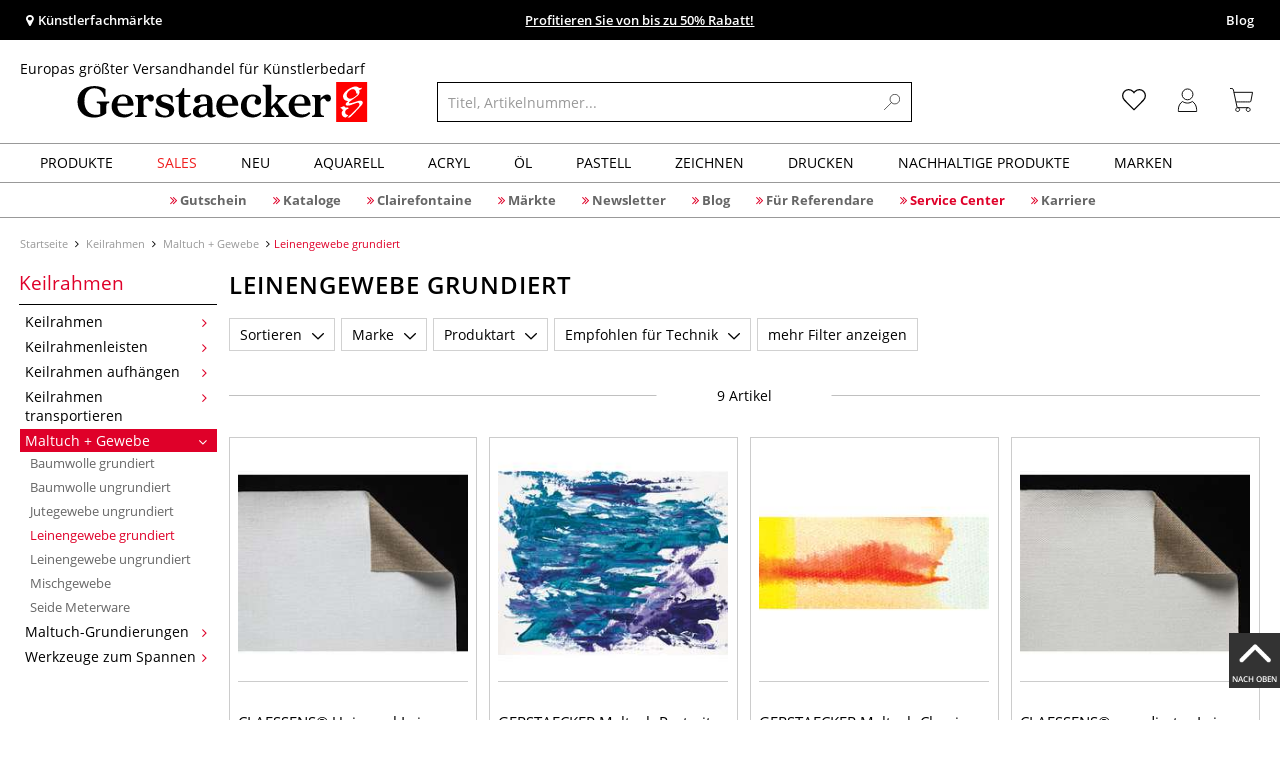

--- FILE ---
content_type: text/html; charset=UTF-8
request_url: https://www.gerstaecker.de/Keilrahmen/Maltuch-Gewebe/Leinengewebe-grundiert/
body_size: 101901
content:
<!DOCTYPE html>
<html 
    lang="de" 
    >
    <head>
                        <meta http-equiv="X-UA-Compatible" content="IE=edge"><meta name="viewport" id="Viewport" content="width=device-width, initial-scale=1, maximum-scale=1, minimum-scale=1, user-scalable=no"><meta http-equiv="Content-Type" content="text/html; charset=UTF-8"><title>Leinengewebe grundiert online kaufen - Künstlershop gerstaecker.de</title><meta name="description" content="Leinengewebe grundiert und Zubehör finden Sie online in unserem Künstlershop. ✎Über 70.000 Artikel ✎Top Marken ✎Günstige Preise ✎Schnelle Lieferung"><meta name="keywords" content="keilrahmen, maltuch, gewebe, leinengewebe, grundiert"><style>
/* CSS für Kategorie Seiten */

#filterList {
  height: 33px !important;
}

body.cl-alist #wrapper .page-header h1, body.cl-search #wrapper .page-header h1, body.cl-manufacturerlist #wrapper .page-header h1 {
  font-weight: 600;
  padding: 0;
  letter-spacing: 1px;
  text-transform: uppercase;
}

.rubriken_box {
  width: 100%;
  height: auto;
  display: flex;
  flex-direction: row;
  flex-wrap: nowrap;
  justify-content: space-between;
  align-content: center;
}

@media only screen and (max-width: 600px) {
  .rubriken_box_mobile {
    flex-wrap: wrap;
  }
#wrapper p:not(.alert):last-child {
  width: 100%; !important;
}
}

.rubrik_ks {
    background-color: white;
    color: black;
    width: min(50%, 100%);
    padding: 0.2em;

   &:hover {
   opacity: 0.8;
   transition: all 150ms ease-in-out;
}

.rubrik-title {
  color: black;
  text-transform: uppercase;
  letter-spacing: 0.1em;
  text-align: left;
  font-weight: bold;
  padding: 1em 0;
  font-size: 17px;
}

.rubrik-text {
    text-align: left;
    background-color: white;
    color: black;
    padding: 0 1em 1em 0;
}

.rubriktext-links {
    color: black;
    text-align: left;
    font-weight: bold;
    text-decoration: underline;
    line-height: 2.5;
}


</style><script src="https://scripts.publitas.com/plugins/ecom-light/website.js"
type="text/javascript"></script><script src="https://scripts.publitas.com/gerstaecker/e-com/product.js" 
type="text/javascript"></script><meta property="og:site_name" content="https://www.gerstaecker.de/"><meta property="og:title" content="Leinengewebe grundiert online kaufen - Künstlershop gerstaecker.de"><meta property="og:description" content="Leinengewebe grundiert und Zubehör finden Sie online in unserem Künstlershop. ✎Über 70.000 Artikel ✎Top Marken ✎Günstige Preise ✎Schnelle Lieferung"><meta property="og:type" content="website"><meta property="og:image" content=""><meta property="og:url" content="https://www.gerstaecker.de/"><link rel="manifest" href="https://www.gerstaecker.de/out/de_gerstaecker/src/pwa/manifest.json"><link rel="canonical" href="https://www.gerstaecker.de/Keilrahmen/Maltuch-Gewebe/Leinengewebe-grundiert/"><!-- iOS Homescreen Icon (version < 4.2)--><link rel="apple-touch-icon-precomposed" media="screen and (resolution: 163dpi)" href="https://www.gerstaecker.de/out/master/img/favicons/favicon_512x512.png" /><!-- iOS Homescreen Icon --><link rel="apple-touch-icon-precomposed" href="https://www.gerstaecker.de/out/master/img/favicons/favicon_512x512.png" /><!-- iPad Homescreen Icon (version < 4.2) --><link rel="apple-touch-icon-precomposed" media="screen and (resolution: 132dpi)" href="https://www.gerstaecker.de/out/master/img/favicons/favicon_512x512.png" /><!-- iPad Homescreen Icon --><link rel="apple-touch-icon-precomposed" sizes="72x72" href="https://www.gerstaecker.de/out/master/img/favicons/favicon_512x512.png" /><!-- iPhone 4 Homescreen Icon (version < 4.2) --><link rel="apple-touch-icon-precomposed" media="screen and (resolution: 326dpi)" href="https://www.gerstaecker.de/out/master/img/favicons/favicon_512x512.png" /><!-- iPhone 4 Homescreen Icon --><link rel="apple-touch-icon-precomposed" sizes="114x114" href="https://www.gerstaecker.de/out/master/img/favicons/favicon_512x512.png" /><!-- new iPad Homescreen Icon and iOS Version > 4.2 --><link rel="apple-touch-icon-precomposed" sizes="144x144" href="https://www.gerstaecker.de/out/master/img/favicons/favicon_512x512.png" /><!-- Windows 8 --><meta name="msapplication-TileColor" content="#D83434"><!-- Kachel-Farbe --><meta name="msapplication-TileImage" content="https://www.gerstaecker.de/out/master/img/favicons/favicon_512x512.png"><!-- Fluid --><link rel="fluid-icon" href="https://www.gerstaecker.de/out/master/img/favicons/favicon_512x512.png" title="Leinengewebe grundiert online kaufen - Künstlershop gerstaecker.de" /><!-- Shortcut Icons --><link rel="shortcut icon" href="https://www.gerstaecker.de/out/master/img/favicons/favicon.ico?rand=1" type="image/x-icon" /><link rel="icon" href="https://www.gerstaecker.de/out/master/img/favicons/favicon_16x16.png" sizes="16x16" /><link rel="icon" href="https://www.gerstaecker.de/out/master/img/favicons/favicon_32x32.png" sizes="32x32" /><link rel="icon" href="https://www.gerstaecker.de/out/master/img/favicons/favicon_48x48.png" sizes="48x48" /><link rel="icon" href="https://www.gerstaecker.de/out/master/img/favicons/favicon_64x64.png" sizes="64x64" /><link rel="icon" href="https://www.gerstaecker.de/out/master/img/favicons/favicon_128x128.png" sizes="128x128" /><!-- DataLayer - This comments needs to stay otherwise no dynamic output is done --><script type="text/javascript">
    var dataLayer = [
    {
        "cl": "alist",
        "basket": {
            "cartTotal": 0,
            "cartTotal_excl_vat": 0,
            "itemcnt": 0
        },
        "ecommerce": {
            "currencyCode": "EUR"
        },
        "breadcrumbs": {
            "breadcrump1": "Keilrahmen",
            "breadcrump2": "Maltuch%20%2B%20Gewebe",
            "breadcrump3": "Leinengewebe%20grundiert",
            "breadcrump4": ""
        }
    }
];
</script><!-- /DataLayer --><!-- Google Tag Manager --><script>(function(w,d,s,l,i){w[l]=w[l]||[];w[l].push({'gtm.start':
new Date().getTime(),event:'gtm.js'});var f=d.getElementsByTagName(s)[0],
j=d.createElement(s),dl=l!='dataLayer'?'&l='+l:'';j.async=true;j.src=
'https://www.googletagmanager.com/gtm.js?id='+i+dl;f.parentNode.insertBefore(j,f);
})(window,document,'script','dataLayer','GTM-5KXS3FM');</script><!-- End Google Tag Manager -->
                <link rel="stylesheet" type="text/css" href="https://www.gerstaecker.de/out/modules/makaira_react-frontend/css/app.97bba31f.css?1769153193" />
<link rel="stylesheet" type="text/css" href="https://www.gerstaecker.de/out/de_gerstaecker/src/vendor/fancybox/jquery.fancybox.min.css?1769153192" />
<link rel="stylesheet" type="text/css" href="https://www.gerstaecker.de/out/modules/smx_performance/css/smx_performance.css?v=11" />
<link rel="stylesheet" type="text/css" href="https://www.gerstaecker.de/out/de_gerstaecker/src/css/styles.min.css?1769153219" />
<link rel="stylesheet" type="text/css" href="https://www.gerstaecker.de/out/modules/ddoevisualcms/out/src/css/photoswipe.min.css?1769153193" />
<link rel="stylesheet" type="text/css" href="https://www.gerstaecker.de/out/modules/ddoevisualcms/out/src/css/style.min.css?1769153193" />
<link rel="stylesheet" type="text/css" href="https://www.gerstaecker.de/out/modules/ddoevisualcms/out/src/css/font-awesome.min.css?1769153193" />


        <!-- HTML5 shim and Respond.js IE8 support of HTML5 elements and media queries -->
        <!--[if lt IE 9]>
        <script src="https://oss.maxcdn.com/libs/html5shiv/3.7.0/html5shiv.js"></script>
        <script src="https://oss.maxcdn.com/libs/respond.js/1.4.2/respond.min.js"></script>
        <![endif]-->
    </head>
  <!-- OXID eShop Enterprise Edition, Shopping Cart System (c) OXID eSales AG 2003 - 2026 - https://www.oxid-esales.com -->

                <body class="cl-alist">
    
                        <!-- Google Tag Manager (noscript) -->
<noscript><iframe src="https://www.googletagmanager.com/ns.html?id=GTM-5KXS3FM"
height="0" width="0" style="display:none;visibility:hidden"></iframe></noscript>
<!-- End Google Tag Manager (noscript) -->                        

    




            
    
        
            

                <script type='application/ld+json'>
            [{"@context":"http:\/\/schema.org","@type":"BreadcrumbList","name":"Breadcrumb","itemListElement":[{"@type":"ListItem","position":1,"item":{"@id":"https:\/\/www.gerstaecker.de\/Keilrahmen\/","name":"Keilrahmen"}},{"@type":"ListItem","position":2,"item":{"@id":"https:\/\/www.gerstaecker.de\/Keilrahmen\/Maltuch-Gewebe\/","name":"Maltuch + Gewebe"}},{"@type":"ListItem","position":3,"item":{"@id":"https:\/\/www.gerstaecker.de\/Keilrahmen\/Maltuch-Gewebe\/Leinengewebe-grundiert\/","name":"Leinengewebe grundiert"}}]}]
        </script>
    

                        

    <div id="floatingIcons" style="top:auto;bottom:30px">
        <div class="floating-icons--inner">
            <ul class="floating-icon--list content">
                
                                    
                    
                
                
                
                                    <li class="floating--icon totop">
                        <a href="#" id="floating--icon-totop">
                            <span class="fi--icon">
                                <img 
                                src="https://www.gerstaecker.de/out/master/img/scrollbar/totop_transparent.png" 
                                alt="Nach oben"
                            >
                            </span>
                            <span class="fi--text">NACH OBEN</span>
                        </a>
                    </li>
                            </ul>

            <ul class="floating-icon--list mobile">
                <li class="floating--icon totop">
                    <a 
                        id="floatingMobile" 
                        href="#" 
                        aria-label="Weitere Optionen"
                    >
                        <i class="fa fa-ellipsis-v"></i>
                    </a>
                </li>
            </ul>
        </div>
    </div>
    
    <div class="fullwidth-container">
            <div class="main-row">
                                        
            
                
    
    <header id="header">
        
                    
                
                                
                
                
<div id="header-top" style="background-color:#000000 !important">

    <div class="row top-header">
        <div class="col-md-4 visible-md visible-lg header-top-left">
                                                                    <div class="header-storefinder">
                    <a href="/Kuenstlerfachmaerkte"
                         style="color:#ffffff !important">
                        <i class="fa fa-map-marker"></i> 
                                                
                                                    Künstlerfachmärkte
                                            </a>
                </div>
                    </div>


                                            
        <div class="col-md-4  header-top-center">
                            <div class="header-slogan text-center">
                    <span  style="color:#ffffff !important">
                        <a style="color: white; text-decoration: underline" href="https://www.gerstaecker.de/sales/winteraktion-2026/">Profitieren Sie von bis zu 50% Rabatt!</a>
                    </span>
                </div>
                    </div>

        <div class="col-md-4 visible-md visible-lg header-top-right">
            <div class="top-menu pull-right">
                                                                    <a class="blog-link" 
                         style="color:#ffffff !important"                        href="/blog">
                        Blog
                    </a>
                
                

            </div>
        </div>
    </div>
</div>

        
        <div class="container">
                       
                

<div id="header-main">
    
<div id="header-xs-view">
    <div class="mobile-menu-top">
        <div class="mobile-menu-btn">
            <a class="mobile-menu" id="menu-btn" href="#menu-mobile">
                <img src="https://www.gerstaecker.de/out/master/img/icons/pp_burgermenu.svg" class="pp-icons burger" alt="">
                <img src="https://www.gerstaecker.de/out/master/img/icons/pp_x.svg" class="pp-icons closer" alt="">
            </a>
        </div>
        <div class="mobile-logo">
            <a href="https://www.gerstaecker.de/" title="">
                                <img src="https://www.gerstaecker.de/out/de_gerstaecker/img/gerstaecker-logo-25.svg" alt="">
            </a>
        </div>
        <div class="mobile-icon-menu">

            <div class="mobile-wishlist-icon">
                <a href="https://www.gerstaecker.de/meine-merkzettel/" title="Merkzettel">
                    <img src="https://www.gerstaecker.de/out/master/img/icons/pp_heart.svg" class="pp-icons default-icon" alt="Merkzettel">
                </a>
            </div>

            <div class="mobile-login">
                <a href="https://www.gerstaecker.de/mein-konto/" title="Konto">
                   <img src="https://www.gerstaecker.de/out/master/img/icons/pp_account.svg" class="pp-icons" alt="Konto">
                </a>
            </div>

            <div class="minibasket_container">
                <div class="cart-icon eq0">
    <a href="https://www.gerstaecker.de/warenkorb/">
        <span class="basket-icon">
            <img src="https://www.gerstaecker.de/out/master/img/icons/pp_basket.svg" class="pp-icons" alt="Warenkorb"  title="Warenkorb">
        </span>
    </a>
    <i class="basket-counter hidden" id="countValue">0</i>    </div>
            </div>

        </div>
    </div>

    <div class="mobile-menu-footer">
    </div>
</div>
    <div id="header-md-view">
        <div id="header-md-slogan" class="row">
            <div class="header-slogan col-md-12">
                                                    Europas größter Versandhandel für Künstlerbedarf
                                
            </div>
        </div>
        <div id="header-md-main" class="row">
            <div class="col-md-4 logo-col">
                                                        <a href="https://www.gerstaecker.de/" title="">
                        <img src="https://www.gerstaecker.de/out/de_gerstaecker/img/gerstaecker-logo-25.svg" alt="logo">
                    </a>
                            </div>

                            <div class="col-md-5 search-col">
                    
                <div id="replacement_autosuggest">
            <form class="form search" role="form" action="https://www.gerstaecker.de/index.php?" method="get" name="search">
                
<input type="hidden" name="lang" value="0" />
                <input type="hidden" name="cl" value="search">

                                    <div class="input-group">
                        <input type="text" id="searchParam" name="searchparam" value="" placeholder="Titel, Artikelnummer...">
                        <button type="submit" class="search-btn" title="Suchen"></button>
                    </div>
                            </form>
        </div>
    

    

    

    <script type="text/javascript">
    var initialData = {"shop":{"id":4,"language":"de","languageId":0,"currency":{"id":0,"name":"EUR","rate":"1.00","dec":",","thousand":".","sign":"\u20ac","decimal":"2","selected":1},"vatIncluded":true},"makaira":{"url":"https:\/\/gerstaecker.makaira.io","instance":"live","filter":{"parameterName":"filter"},"sorting":null},"user":{"discountGroup":"","discountPC":0},"settings":{"stickyTrigger":"81","showEcoFriendly":true,"blShowActiveCategoryOnTop":null,"searchResults":{"showLinks":true,"showCategories":false,"showManufacturers":false},"sortOptions":[{"field":"bestseller","direction":"desc"},{"field":"new","direction":"desc"},{"field":"sale","direction":"desc"},{"field":"title","direction":"asc"},{"field":"title","direction":"desc"},{"field":"price","direction":"asc"},{"field":"price","direction":"desc"}]},"translations":{"MAK_REACT_AUTOSUGGEST_PLACEHOLDER":"Titel, Artikelnummer...","MAK_REACT_BACK":"Zur\u00fcck","MAK_REACT_BRUSH_HAIR":"Pinselhaar","MAK_REACT_BRUSH_HEAD_SHAPE":"Pinselform","MAK_REACT_BRUSH_SIZE":"","MAK_REACT_BRUSH_SIZE_MM":"Pinselbreite (mm)","MAK_REACT_BRUSH_TYPE":"Pinselart","MAK_REACT_CANVAS_TYPE":"","MAK_REACT_CATALOGUE_PAGE":"","MAK_REACT_CATEGORYFILTER_CATEGORY":"Kategorie","MAK_REACT_CATEGORYFILTER_FOR":"f\u00fcr","MAK_REACT_CATEGORYFILTER_MANUFACTURER":"Hersteller","MAK_REACT_CATEGORYFILTER_RESULTS":"Treffer","MAK_REACT_COLOUR_CLAY":"Brennfarbe","MAK_REACT_CONSISTENCY_TYPE":"Art \/ Konsistenz","MAK_REACT_FILTER_AND_SORT":"Filtern & Sortieren","MAK_REACT_FORMAT":"","MAK_REACT_GLOSS_LEVEL":"Glanzgrad","MAK_REACT_GLUE_FOR":"","MAK_REACT_GRANULATION_CLAY":"","MAK_REACT_LINE_WIDTH_MM":"","MAK_REACT_MARKER_BASIS":"Marker-Basis","MAK_REACT_MARKER_INK_TYPE":"Trocknungsart","MAK_REACT_MARKER_NIBS_SHAPE":"Form Marker (Spitze)","MAK_REACT_MEDIUM_TYPE":"Malmittel-Art","MAK_REACT_NEW":"","MAK_REACT_PAGE":"Seite","MAK_REACT_PAGE_OF":"von","MAK_REACT_PAINT_QUALITY":"Farbqualit\u00e4t","MAK_REACT_PAPER_CANVAS_MATERIAL":"Maltuch Keilrahmen","MAK_REACT_PAPER_CANVAS_WEIGHT":"Grammatur","MAK_REACT_PAPER_FORMAT_TYPE":"Formatart (Papier)","MAK_REACT_PAPER_GRAIN":"","MAK_REACT_PAPER_PRODUCTION":"Fertigung (Papier)","MAK_REACT_PRODUCTBRAND":"","MAK_REACT_PRODUCTLINE":"","MAK_REACT_PRODUCTS":"Artikel","MAK_REACT_PRODUCT_TYPE":"","MAK_REACT_RECOMMENDED_TECHNIQUE":"","MAK_REACT_REQUEST_ERROR":"Leider kam es bei Ihrer Anfrage zu einem Fehler","MAK_REACT_REQUEST_ERROR_RETRY":"Erneut versuchen","MAK_REACT_RESET":"Zur\u00fccksetzen","MAK_REACT_RESET_FILTERS":"Filter zur\u00fccksetzen","MAK_REACT_RESULTS_CATEGORIES":"Kategorien","MAK_REACT_RESULTS_MANUFACTURERS":"Marke","MAK_REACT_RESULTS_PRODUCTS":"Gefundene Artikel","MAK_REACT_RESULTS_SEARCHLINKS":"Suchbare Links","MAK_REACT_RESULTS_SUGGESTIONS":"Suchvorschl\u00e4ge","MAK_REACT_SAVE":"Speichern","MAK_REACT_SEARCH":"suchen","MAK_REACT_SEARCHTERM":"Suche nach:","MAK_REACT_SELECTION":"Auswahl","MAK_REACT_SHOW_MORE_FILTERS":"mehr Filter anzeigen","MAK_REACT_SHOW_RESULTS":"Zeige %s Ergebnisse","MAK_REACT_SORT":"Sortieren","MAK_REACT_SORT_DEFAULT":"Relevanz","MAK_REACT_SORT_PRICE_ASC":"Preis aufsteigend","MAK_REACT_SORT_PRICE_DESC":"Preis absteigend","MAK_REACT_SORT_TITLE_ASC":"A-Z","MAK_REACT_SORT_TITLE_DESC":"Z-A","MAK_REACT_SUBMIT":"anwenden","MAK_REACT_SUITABLE_FOR":"Geeignet f\u00fcr","MAK_REACT_TEMP_CLAY":"","MAK_REACT_TEMP_GLAZE":"","MAK_REACT_THICKNESS_MM":"","MAK_REACT_COLORS":"Farben","MAK_REACT_ECOFRIENDLY":"","MAK_REACT_SHOW_LESS":"weniger anzeigen","MAK_REACT_SHOW_MORE":"mehr anzeigen","MAK_REACT_SIZES":"Gr\u00f6\u00dfen","MAK_REACT_SORT_BESTSELLER_DESC":"Beliebteste","MAK_REACT_SORT_NEW_DESC":"Neuheiten","MAK_REACT_SORT_SALE_DESC":"Sale","MAK_REACT_SORT_SMX_ISNEW_DESC":"Neuheiten","MAK_REACT_SORT_SMX_SALE_DESC":"Sale"},"result":{"suggestion":{"items":null,"count":null,"total":null,"offset":null,"aggregations":null,"additionalData":[]},"product":{"items":[{"id":"11324999312","fields":{"id":"11324999312","ean":"86288A","picture_url_main":"https:\/\/images.gerstaecker.de\/out\/pictures\/generated\/250_250\/428829\/CLAESSENS%C2%AE+Universal+Leinen-Maltuch.jpg","title":"CLAESSENS\u00ae Universal Leinen-Maltuch","price":299.9,"url":"\/claessens-universal-leinen-maltuch.html","variants_msg":"","price_from_text":"ab","price_no_vat":252.01681,"tprice":299.9,"tprice_no_vat":252.01681,"label_new":"","label_discount":0,"label_discount_text":"","label_promo_text":"","base_price":19.99,"base_price_no_vat":16.8,"base_price_text":"15 m\u00b2 | 1 m\u00b2","sale":0,"label_ecofriendly":"","makaira-product":{"id":"11324999390","ean":"86288","picture_url_main":"https:\/\/images.gerstaecker.de\/out\/pictures\/generated\/250_250\/429350\/CLAESSENS%C2%AE+Universal+Leinen-Maltuch%2C+CLAESSENS%C2%AE+Maltuch+161%2C+10+m+x+1%2C50+m%2C+393+g%2Fm%C2%B2%2C+Mittelgrobe+Struktur.jpg","title":"CLAESSENS\u00ae Universal Leinen-Maltuch, CLAESSENS\u00ae Maltuch 161, 10 m x 1,50 m, 393 g\/m\u00b2, Mittelgrobe Struktur","price":299.9,"url":"\/claessens-universal-leinen-maltuch.html","price_from_text":"","price_no_vat":252.01681,"tprice":299.9,"tprice_no_vat":252.01681,"label_new":"","label_discount":0,"label_discount_text":"","label_promo_text":"","base_price":19.99,"base_price_no_vat":16.8,"base_price_text":"15 m\u00b2 | 1 m\u00b2"}}},{"id":"5458039096","fields":{"id":"5458039096","ean":"63977A","picture_url_main":"https:\/\/images.gerstaecker.de\/out\/pictures\/generated\/250_250\/425510\/GERSTAECKER+Maltuch+Portrait.jpg","title":"GERSTAECKER Maltuch Portrait","price":162.41,"url":"\/gerstaecker-maltuch-portrait.html","variants_msg":"","price_from_text":"ab","price_no_vat":136.47899,"tprice":162.41,"tprice_no_vat":136.47899,"label_new":"","label_discount":0,"label_discount_text":"","label_promo_text":"","base_price":30.94,"base_price_no_vat":26,"base_price_text":"5,25 m\u00b2 | 1 m\u00b2","sale":0,"label_ecofriendly":"","makaira-product":{"id":"5458039203","ean":"63977","picture_url_main":"https:\/\/images.gerstaecker.de\/out\/pictures\/generated\/250_250\/389227\/GERSTAECKER+Maltuch+Portrait%2C+210+cm+x+10+m+Rolle.jpg","title":"GERSTAECKER Maltuch Portrait, 210 cm x 10 m Rolle","price":628.17,"url":"\/gerstaecker-maltuch-portrait.html","price_from_text":"","price_no_vat":527.87395,"tprice":628.17,"tprice_no_vat":527.87395,"label_new":"","label_discount":0,"label_discount_text":"","label_promo_text":"","base_price":29.91,"base_price_no_vat":25.14,"base_price_text":"21 m\u00b2 | 1 m\u00b2"}}},{"id":"1210485685","fields":{"id":"1210485685","ean":"31296A","picture_url_main":"https:\/\/images.gerstaecker.de\/out\/pictures\/generated\/250_250\/335315\/GERSTAECKER+Maltuch+Classico+Grundiertes+Leinengewebe.jpg","title":"GERSTAECKER Maltuch Classico Grundiertes Leinengewebe","price":452.6,"url":"\/gerstaecker-maltuch-classico-grundiertes-leinengewebe.html","variants_msg":"","price_from_text":"","price_no_vat":380.33613,"tprice":452.6,"tprice_no_vat":380.33613,"label_new":"","label_discount":0,"label_discount_text":"","label_promo_text":"","base_price":21.55,"base_price_no_vat":18.11,"base_price_text":"21 m\u00b2 | 1 m\u00b2","sale":0,"label_ecofriendly":"","makaira-product":{"id":"1210485861","ean":"31296","picture_url_main":"https:\/\/images.gerstaecker.de\/out\/pictures\/generated\/250_250\/335315\/GERSTAECKER+Maltuch+Classico+Grundiertes+Leinengewebe%2C+2%2C1+m+x+10+m.jpg","title":"GERSTAECKER Maltuch Classico Grundiertes Leinengewebe, 2,1 m x 10 m","price":452.6,"url":"\/gerstaecker-maltuch-classico-grundiertes-leinengewebe.html","price_from_text":"","price_no_vat":380.33613,"tprice":452.6,"tprice_no_vat":380.33613,"label_new":"","label_discount":0,"label_discount_text":"","label_promo_text":"","base_price":21.55,"base_price_no_vat":18.11,"base_price_text":"21 m\u00b2 | 1 m\u00b2"}}},{"id":"11325001621","fields":{"id":"11325001621","ean":"86293A","picture_url_main":"https:\/\/images.gerstaecker.de\/out\/pictures\/generated\/250_250\/428821\/CLAESSENS%C2%AE+grundiertes+Leinen-Maltuch+f%C3%BCr+%C3%96lmalerei.jpg","title":"CLAESSENS\u00ae grundiertes Leinen-Maltuch f\u00fcr \u00d6lmalerei","price":874.9,"url":"\/claessens-grundiertes-leinen-maltuch-fuer-oelmalerei.html","variants_msg":"","price_from_text":"ab","price_no_vat":735.21008,"tprice":874.9,"tprice_no_vat":735.21008,"label_new":"","label_discount":0,"label_discount_text":"","label_promo_text":"","base_price":41.66,"base_price_no_vat":35.01,"base_price_text":"21 m\u00b2 | 1 m\u00b2","sale":0,"label_ecofriendly":"","makaira-product":{"id":"11325001698","ean":"86293","picture_url_main":"https:\/\/images.gerstaecker.de\/out\/pictures\/generated\/250_250\/429097\/CLAESSENS%C2%AE+grundiertes+Leinen-Maltuch+f%C3%BCr+%C3%96lmalerei%2C+CLAESSENS%C2%AE+Maltuch+66%2C+10+m+x+2%2C10+m%2C+475+g%2Fm%C2%B2%2C+Mittelgrobe+Struktur.jpg","title":"CLAESSENS\u00ae grundiertes Leinen-Maltuch f\u00fcr \u00d6lmalerei, CLAESSENS\u00ae Maltuch 66, 10 m x 2,10 m, 475 g\/m\u00b2, Mittelgrobe Struktur","price":874.9,"url":"\/claessens-grundiertes-leinen-maltuch-fuer-oelmalerei.html","price_from_text":"","price_no_vat":735.21008,"tprice":874.9,"tprice_no_vat":735.21008,"label_new":"","label_discount":0,"label_discount_text":"","label_promo_text":"","base_price":41.66,"base_price_no_vat":35.01,"base_price_text":"21 m\u00b2 | 1 m\u00b2"}}},{"id":"25367472","fields":{"id":"25367472","ean":"25174A","picture_url_main":"https:\/\/images.gerstaecker.de\/out\/pictures\/generated\/250_250\/316086\/Maltuch+Puro+Leinen.jpg","title":"Maltuch Puro Leinen","price":416.2,"url":"\/maltuch-puro-leinen.html","variants_msg":"","price_from_text":"","price_no_vat":349.7479,"tprice":416.2,"tprice_no_vat":349.7479,"label_new":"","label_discount":0,"label_discount_text":"","label_promo_text":"","base_price":19.82,"base_price_no_vat":16.65,"base_price_text":"21 m\u00b2 | 1 m\u00b2","sale":0,"label_ecofriendly":"","makaira-product":{"id":"25367479","ean":"25174","picture_url_main":"https:\/\/images.gerstaecker.de\/out\/pictures\/generated\/250_250\/\/Maltuch+Puro+Leinen%2C+Grundiertes+Leinengewebe+Puro+2%2C10+x+10m.jpg","title":"Maltuch Puro Leinen, Grundiertes Leinengewebe Puro 2,10 x 10m","price":416.2,"url":"\/maltuch-puro-leinen.html","price_from_text":"","price_no_vat":349.7479,"tprice":416.2,"tprice_no_vat":349.7479,"label_new":"","label_discount":0,"label_discount_text":"","label_promo_text":"","base_price":19.82,"base_price_no_vat":16.65,"base_price_text":"21 m\u00b2 | 1 m\u00b2"}}},{"id":"25367364","fields":{"id":"25367364","ean":"25166A","picture_url_main":"https:\/\/images.gerstaecker.de\/out\/pictures\/generated\/250_250\/393615\/Maltuch+Utrecht%2C+Reinleinen.jpg","title":"Maltuch Utrecht, Reinleinen","price":558.99,"url":"\/maltuch-utrecht-reinleinen.html","variants_msg":"","price_from_text":"","price_no_vat":469.7395,"tprice":558.99,"tprice_no_vat":469.7395,"label_new":"","label_discount":0,"label_discount_text":"","label_promo_text":"","base_price":26.62,"base_price_no_vat":22.37,"base_price_text":"21 m\u00b2 | 1 m\u00b2","sale":0,"label_ecofriendly":"","makaira-product":{"id":"25367370","ean":"25166","picture_url_main":"https:\/\/images.gerstaecker.de\/out\/pictures\/generated\/250_250\/393615\/Maltuch+Utrecht%2C+Reinleinen%2C+2%2C10+x+10+m+Rolle.jpg","title":"Maltuch Utrecht, Reinleinen, 2,10 x 10 m Rolle","price":558.99,"url":"\/maltuch-utrecht-reinleinen.html","price_from_text":"","price_no_vat":469.7395,"tprice":558.99,"tprice_no_vat":469.7395,"label_new":"","label_discount":0,"label_discount_text":"","label_promo_text":"","base_price":26.62,"base_price_no_vat":22.37,"base_price_text":"21 m\u00b2 | 1 m\u00b2"}}},{"id":"25367306","fields":{"id":"25367306","ean":"25165A","picture_url_main":"https:\/\/images.gerstaecker.de\/out\/pictures\/generated\/250_250\/364216\/GERSTAECKER+Maltuch+Linea.jpg","title":"GERSTAECKER Maltuch Linea","price":503.25,"url":"\/gerstaecker-maltuch-linea.html","variants_msg":"","price_from_text":"","price_no_vat":422.89916,"tprice":503.25,"tprice_no_vat":422.89916,"label_new":"","label_discount":0,"label_discount_text":"","label_promo_text":"","base_price":23.96,"base_price_no_vat":20.14,"base_price_text":"21 m\u00b2 | 1 m\u00b2","sale":0,"label_ecofriendly":"","makaira-product":{"id":"25367313","ean":"25165","picture_url_main":"https:\/\/images.gerstaecker.de\/out\/pictures\/generated\/250_250\/\/GERSTAECKER+Maltuch+Linea%2C+2%2C10+m+x+10+m+Rolle.jpg","title":"GERSTAECKER Maltuch Linea, 2,10 m x 10 m Rolle","price":503.25,"url":"\/gerstaecker-maltuch-linea.html","price_from_text":"","price_no_vat":422.89916,"tprice":503.25,"tprice_no_vat":422.89916,"label_new":"","label_discount":0,"label_discount_text":"","label_promo_text":"","base_price":23.96,"base_price_no_vat":20.14,"base_price_text":"21 m\u00b2 | 1 m\u00b2"}}},{"id":"10101885108","fields":{"id":"10101885108","ean":"85643A","picture_url_main":"https:\/\/images.gerstaecker.de\/out\/pictures\/generated\/250_250\/413844\/MUSEO%C2%AE+Leinen+Maltuch-Rolle.jpg","title":"MUSEO\u00ae Leinen Maltuch-Rolle","price":459.8,"url":"\/museo-leinen-maltuch-rolle.html","variants_msg":"","price_from_text":"","price_no_vat":386.38655,"tprice":459.8,"tprice_no_vat":386.38655,"label_new":"","label_discount":0,"label_discount_text":"","label_promo_text":"","base_price":21.9,"base_price_no_vat":18.4,"base_price_text":"21 m\u00b2 | 1 m\u00b2","sale":0,"label_ecofriendly":"","makaira-product":{"id":"10019946155","ean":"85643","picture_url_main":"https:\/\/images.gerstaecker.de\/out\/pictures\/generated\/250_250\/\/MUSEO%C2%AE+Leinen+Maltuch-Rolle%2C+10+m+x+2%2C10+m%2C+435+g%2Fm%C2%B2%2C+Rolle.jpg","title":"MUSEO\u00ae Leinen Maltuch-Rolle, 10 m x 2,10 m, 435 g\/m\u00b2, Rolle","price":459.8,"url":"\/museo-leinen-maltuch-rolle.html","price_from_text":"","price_no_vat":386.38655,"tprice":459.8,"tprice_no_vat":386.38655,"label_new":"","label_discount":0,"label_discount_text":"","label_promo_text":"","base_price":21.9,"base_price_no_vat":18.4,"base_price_text":"21 m\u00b2 | 1 m\u00b2"}}},{"id":"25374582","fields":{"id":"25374582","ean":"25380A","picture_url_main":"https:\/\/images.gerstaecker.de\/out\/pictures\/generated\/250_250\/351736\/Grundiertes%C2%A0Jutegewebe+Panama.jpg","title":"Grundiertes\u00a0Jutegewebe Panama","price":268.65,"url":"\/grundiertes-jutegewebe-panama.html","variants_msg":"","price_from_text":"","price_no_vat":225.7563,"tprice":268.65,"tprice_no_vat":225.7563,"label_new":"","label_discount":0,"label_discount_text":"","label_promo_text":"","base_price":12.79,"base_price_no_vat":10.75,"base_price_text":"21 m\u00b2 | 1 m\u00b2","sale":0,"label_ecofriendly":"","makaira-product":{"id":"25374588","ean":"25380","picture_url_main":"https:\/\/images.gerstaecker.de\/out\/pictures\/generated\/250_250\/351736\/Grundiertes%C2%A0Jutegewebe+Panama%2C+2%2C10+m+x+10+m+Rolle.jpg","title":"Grundiertes\u00a0Jutegewebe Panama, 2,10 m x 10 m Rolle","price":268.65,"url":"\/grundiertes-jutegewebe-panama.html","price_from_text":"","price_no_vat":225.7563,"tprice":268.65,"tprice_no_vat":225.7563,"label_new":"","label_discount":0,"label_discount_text":"","label_promo_text":"","base_price":12.79,"base_price_no_vat":10.75,"base_price_text":"21 m\u00b2 | 1 m\u00b2"}}}],"count":9,"total":9,"offset":0,"aggregations":{"marke":{"title":"Marke","key":"marke","type":"list_multiselect","values":{"CLAESSENS\u00ae":{"key":"CLAESSENS\u00ae","count":2,"position":0},"GERSTAECKER":{"key":"GERSTAECKER","count":6,"position":1},"Museo":{"key":"Museo","count":1,"position":2}},"min":null,"max":null,"selectedValues":null,"position":1,"showDocCount":true},"produktart":{"title":"Produktart","key":"produktart","type":"list_multiselect","values":{"Malgr\u00fcnde + Gewebe":{"key":"Malgr\u00fcnde + Gewebe","count":9,"position":0}},"min":null,"max":null,"selectedValues":null,"position":4,"showDocCount":true},"empfohlen_fuer_technik":{"title":"Empfohlen f\u00fcr Technik","key":"empfohlen_fuer_technik","type":"list_multiselect","values":{"Acrylmalerei":{"key":"Acrylmalerei","count":7,"position":0},"Aquarellmalerei":{"key":"Aquarellmalerei","count":2,"position":1},"Gouache + Tempera":{"key":"Gouache + Tempera","count":2,"position":2},"Kreativtechniken":{"key":"Kreativtechniken","count":2,"position":3},"Mixed Media":{"key":"Mixed Media","count":1,"position":4},"\u00d6lmalerei":{"key":"\u00d6lmalerei","count":8,"position":5}},"min":null,"max":null,"selectedValues":null,"position":20,"showDocCount":true},"geeignet_fuer":{"title":"Geeignet f\u00fcr","key":"geeignet_fuer","type":"list_multiselect","values":{"Hobbyk\u00fcnstler":{"key":"Hobbyk\u00fcnstler","count":8,"position":0},"Profik\u00fcnstler":{"key":"Profik\u00fcnstler","count":8,"position":1},"Vielverbraucher":{"key":"Vielverbraucher","count":2,"position":2}},"min":null,"max":null,"selectedValues":null,"position":30,"showDocCount":true},"grammatur":{"title":"Grammatur","key":"grammatur","type":"list_multiselect","values":{"300 g\/m\u00b2":{"key":"300 g\/m\u00b2","count":1,"position":0},"320 g\/m\u00b2":{"key":"320 g\/m\u00b2","count":1,"position":1},"360 g\/m\u00b2":{"key":"360 g\/m\u00b2","count":1,"position":2},"365 g\/m\u00b2":{"key":"365 g\/m\u00b2","count":1,"position":3},"393 g\/m\u00b2":{"key":"393 g\/m\u00b2","count":1,"position":4},"400 g\/m\u00b2":{"key":"400 g\/m\u00b2","count":1,"position":5},"415 g\/m\u00b2":{"key":"415 g\/m\u00b2","count":1,"position":6},"435 g\/m\u00b2":{"key":"435 g\/m\u00b2","count":1,"position":7},"450 g\/m\u00b2":{"key":"450 g\/m\u00b2","count":1,"position":8},"475 g\/m\u00b2":{"key":"475 g\/m\u00b2","count":1,"position":9},"537 g\/m\u00b2":{"key":"537 g\/m\u00b2","count":1,"position":10},"578 g\/m\u00b2":{"key":"578 g\/m\u00b2","count":1,"position":11}},"min":null,"max":null,"selectedValues":null,"position":340,"showDocCount":true},"format":{"title":"Format","key":"format","type":"list_multiselect","values":{"2,10 m x 10 m":{"key":"2,10 m x 10 m","count":3,"position":0},"10 m x 1,50 m":{"key":"10 m x 1,50 m","count":1,"position":1},"10 m x 2,10 m":{"key":"10 m x 2,10 m","count":3,"position":2},"105 cm x 5 m":{"key":"105 cm x 5 m","count":1,"position":3},"105 cm x 10 m":{"key":"105 cm x 10 m","count":1,"position":4},"210 cm x 5 m":{"key":"210 cm x 5 m","count":1,"position":5},"210 cm x 10 m":{"key":"210 cm x 10 m","count":1,"position":6}},"min":null,"max":null,"selectedValues":null,"position":400,"showDocCount":true},"category":{"title":"Kategorien","key":"category","type":"categorytree","values":{"2583324cdd02af6b8d84418a706fb992":{"key":"d8e6790d8e01ecbe6613f4f6b61bdced","title":"Keilrahmen","url":"\/Keilrahmen\/","currentPath":true,"count":9,"selected":false,"subtree":{"bd1773ecc11982dfb58241f056933d12":{"key":"bd1773ecc11982dfb58241f056933d12","title":"Keilrahmen","url":"\/keilrahmen\/keilrahmen\/","currentPath":false,"count":0,"selected":false,"subtree":[]},"f883acd6dc412ad8eaca733773b056b4":{"key":"f883acd6dc412ad8eaca733773b056b4","title":"Keilrahmenleisten","url":"\/Keilrahmen\/Keilrahmenleisten\/","currentPath":false,"count":0,"selected":false,"subtree":[]},"8704527ea4efb98d8e6e7f4b827c461f":{"key":"8704527ea4efb98d8e6e7f4b827c461f","title":"Keilrahmen aufh\u00e4ngen","url":"\/Keilrahmen\/Keilrahmen-aufhaengen\/","currentPath":false,"count":0,"selected":false,"subtree":[]},"7727799409c330393b2eac606dc1f902":{"key":"7727799409c330393b2eac606dc1f902","title":"Keilrahmen transportieren","url":"\/Keilrahmen\/Keilrahmen-transportieren\/","currentPath":false,"count":0,"selected":false,"subtree":[]},"ed88562ba8f715885b17a11fa5b9468b":{"key":"ed88562ba8f715885b17a11fa5b9468b","title":"Maltuch + Gewebe","url":"\/Keilrahmen\/Maltuch-Gewebe\/","currentPath":true,"count":9,"selected":false,"subtree":{"687796fc36421163d379b29efa3f0d77":{"key":"687796fc36421163d379b29efa3f0d77","title":"Baumwolle grundiert","url":"\/Keilrahmen\/Maltuch-Gewebe\/Baumwolle-grundiert\/","currentPath":false,"count":0,"selected":false,"subtree":[]},"00b075f1ae5c77a6ead07736c0e75014":{"key":"00b075f1ae5c77a6ead07736c0e75014","title":"Baumwolle ungrundiert","url":"\/Keilrahmen\/Maltuch-Gewebe\/Baumwolle-ungrundiert\/","currentPath":false,"count":0,"selected":false,"subtree":[]},"fb018011243ec2b945920f7ac96465a0":{"key":"fb018011243ec2b945920f7ac96465a0","title":"Jutegewebe ungrundiert","url":"\/Keilrahmen\/Maltuch-Gewebe\/Jutegewebe-ungrundiert\/","currentPath":false,"count":0,"selected":false,"subtree":[]},"2583324cdd02af6b8d84418a706fb992":{"key":"2583324cdd02af6b8d84418a706fb992","title":"Leinengewebe grundiert","url":"\/Keilrahmen\/Maltuch-Gewebe\/Leinengewebe-grundiert\/","currentPath":true,"count":9,"selected":false,"subtree":[]},"6785a9752ca11333c428ef60f1d2b82e":{"key":"6785a9752ca11333c428ef60f1d2b82e","title":"Leinengewebe ungrundiert","url":"\/Keilrahmen\/Maltuch-Gewebe\/Leinengewebe-ungrundiert\/","currentPath":false,"count":0,"selected":false,"subtree":[]},"4689d2aa89aeae1bdba70045305705d5":{"key":"4689d2aa89aeae1bdba70045305705d5","title":"Mischgewebe","url":"\/Keilrahmen\/Maltuch-Gewebe\/Mischgewebe\/","currentPath":false,"count":0,"selected":false,"subtree":[]},"6255a88ba16089ef13a78f7a0e1b748e":{"key":"6255a88ba16089ef13a78f7a0e1b748e","title":"Seide Meterware","url":"\/Keilrahmen\/Maltuch-Gewebe\/Seide-Meterware\/","currentPath":false,"count":0,"selected":false,"subtree":[]}}},"18f4555be4d2f155a4ffdf7c4a9b0256":{"key":"18f4555be4d2f155a4ffdf7c4a9b0256","title":"Maltuch-Grundierungen","url":"\/Keilrahmen\/Maltuch-Grundierungen\/","currentPath":false,"count":0,"selected":false,"subtree":[]},"a8958bd036bbdaa0111004990f4c6c4d":{"key":"a8958bd036bbdaa0111004990f4c6c4d","title":"Werkzeuge zum Spannen","url":"\/Keilrahmen\/Werkzeuge-zum-Spannen\/","currentPath":false,"count":0,"selected":false,"subtree":[]}},"position":0}},"min":null,"max":null,"selectedValues":null,"position":999,"showDocCount":false},"category_filter":{"title":"Kategorie Filter","key":"category_filter","type":"categorytree","values":{"d8e6790d8e01ecbe6613f4f6b61bdced":{"key":"d8e6790d8e01ecbe6613f4f6b61bdced","title":"Keilrahmen","url":"\/Keilrahmen\/","currentPath":true,"count":9,"selected":false,"subtree":{"ed88562ba8f715885b17a11fa5b9468b":{"key":"ed88562ba8f715885b17a11fa5b9468b","title":"Maltuch + Gewebe","url":"\/Keilrahmen\/Maltuch-Gewebe\/","currentPath":true,"count":9,"selected":false,"subtree":{"2583324cdd02af6b8d84418a706fb992":{"key":"2583324cdd02af6b8d84418a706fb992","title":"Leinengewebe grundiert","url":"\/Keilrahmen\/Maltuch-Gewebe\/Leinengewebe-grundiert\/","currentPath":true,"count":9,"selected":false,"subtree":[]}}}},"position":0},"d856eabed2d2220c5e7006d68c3dacfb":{"key":"d856eabed2d2220c5e7006d68c3dacfb","title":"Marken","url":"\/Marken\/","currentPath":false,"count":3,"selected":false,"subtree":{"79e19eaf52fc4b7bc4eac0cc78d8a46b":{"key":"79e19eaf52fc4b7bc4eac0cc78d8a46b","title":"GERSTAECKER","url":"\/marken\/gerstaecker\/","currentPath":false,"count":3,"selected":false,"subtree":{"5e85c23b208b80f7c5960e67373f234d":{"key":"5e85c23b208b80f7c5960e67373f234d","title":"Keilrahmen","url":"\/marken\/gerstaecker\/keilrahmen\/","currentPath":false,"count":3,"selected":false,"subtree":[]}}}},"position":1}},"min":null,"max":null,"selectedValues":null,"position":999,"showDocCount":false}},"additionalData":[]}},"categories":"2583324cdd02af6b8d84418a706fb992"};
</script>

                </div>
                <div class="col-md-3 menus-col">
                    
                        <div class="col-md-7 header-right-icons">
                                                        <div class="right-icons-container">
    <!-- Wishlist Icon -->
    <div class="wishlist-icon">
        <a href="https://www.gerstaecker.de/meine-merkzettel/" title="Merkzettel">
            <div class="icon-container">
                <img src="https://www.gerstaecker.de/out/master/img/icons/pp_heart.svg" class="pp-icons default-icon" alt="Merkzettel">
                <img src="https://www.gerstaecker.de/out/master/img/icons/pp_heart_onhover.svg" class="pp-icons hover-icon" alt="Merkzettel">
            </div>
        </a>
    </div>
    
    <!-- User/Login Icon -->
    
            <!-- User is not logged in - show login icon -->
        <div class="user-icon">
            <a href="https://www.gerstaecker.de/mein-konto/" title="Anmelden">
                <div class="icon-container">
                    <img src="https://www.gerstaecker.de/out/master/img/icons/pp_account.svg" class="pp-icons default-icon" alt="Anmelden">
                    <img src="https://www.gerstaecker.de/out/master/img/icons/pp_account_onhover.svg" class="pp-icons hover-icon" alt="Anmelden">
                </div>
            </a>
        </div>
    
    
    <!-- Cart Icon -->
    <div class="minibasket_container">
        <div class="cart-icon eq0">
    <a href="https://www.gerstaecker.de/warenkorb/">
        <span class="basket-icon">
            <img src="https://www.gerstaecker.de/out/master/img/icons/pp_basket.svg" class="pp-icons" alt="Warenkorb"  title="Warenkorb">
        </span>
    </a>
    <i class="basket-counter hidden" id="countValue">0</i>    </div>
    </div>
</div>                            
                        </div>
                        
                                    </div>
                    </div>
    </div>
</div>
            
        </div>
                    
        <div id="header-bottom">
    <div class="main-navigation main-navigation-a">
        <div class="container">
                    <div id="megaMenu" class="navA">
                                                                                                                                                                                                                                                                                                                                                                                                                                                                                                                                                                                                                                                                                                                                                                                                        
    <div class="navbar">
        <div class="navbar-inner">
            <nav class="category-navigation">
                                                                                    <ul class="nav"> <li class="hasProdMenu"> <a id="showProdMenu" href="#">Produkte</a> <div id="prodMenu" class="hidden dropdown-wrapper"> <ul class="menu-nav"> <li class=" hasSubCats "> <a href="https://www.gerstaecker.de/Farben-Hilfsmittel/" id="cat_6c52086cb1550335611b759cdf8681bd_farben_+_hilfsmittel" > <span class="menu-text">Farben + Hilfsmittel</span> <span class="fa fa-angle-right menu-arrow"></span> </a> <div class="subcat level-1"> <ul> <p><a href="https://www.gerstaecker.de/Farben-Hilfsmittel/" class="show-all"> Alle anzeigen </a></p> <li class=" hasSubCats "> <a href="https://www.gerstaecker.de/Farben-Hilfsmittel/Farben/" id="cat_baafc2f8b5664298b7fb865762918b32_farben"> <span class="menu-text">Farben</span> <span class="fa fa-angle-right arrows"></span> </a> <div class="subcat level-2"> <ul> <p><a href="https://www.gerstaecker.de/Farben-Hilfsmittel/Farben/" class="show-all"> Alle anzeigen </a></p> <li class=""> <a href="https://www.gerstaecker.de/farben-hilfsmittel/farben/acrylfarbe/" id="cat_fffcd98256d3566c79268aae036a5c4f_acrylfarbe"> <span class="menu-text">Acrylfarbe</span> </a> </li> <li class=""> <a href="https://www.gerstaecker.de/farben-hilfsmittel/farben/acrylmarker/" id="cat_33400174897dd3cd2244931c435eeda0_acrylmarker"> <span class="menu-text">Acrylmarker</span> </a> </li> <li class=""> <a href="https://www.gerstaecker.de/farben-hilfsmittel/farben/airbrush-farbe/" id="cat_7fba1dd9c5b44734c26100f547692d4b_airbrush-farbe"> <span class="menu-text">Airbrush-Farbe</span> </a> </li> <li class=""> <a href="https://www.gerstaecker.de/farben-hilfsmittel/farben/aquarellfarbe/" id="cat_5b7fa833f0b8dfc8f831834fa8698fc2_aquarellfarbe"> <span class="menu-text">Aquarellfarbe</span> </a> </li> <li class=""> <a href="https://www.gerstaecker.de/farben-hilfsmittel/farben/buchdruckfarbe/" id="cat_0ce6ade1e3b59fb36c25067577787f00_buchdruckfarbe"> <span class="menu-text">Buchdruckfarbe</span> </a> </li> <li class=""> <a href="https://www.gerstaecker.de/farben-hilfsmittel/farben/enkaustik-farbe/" id="cat_c1acf8784709a3cb4fb2c36dd4fe204f_enkaustik-farbe"> <span class="menu-text">Enkaustik-Farbe</span> </a> </li> <li class=""> <a href="https://www.gerstaecker.de/farben-hilfsmittel/farben/fingermalfarbe/" id="cat_ec3015fa28fd52ac30b36a804289e9e5_fingermalfarbe"> <span class="menu-text">Fingermalfarbe</span> </a> </li> <li class=""> <a href="https://www.gerstaecker.de/farben-hilfsmittel/farben/glasmalfarbe-stifte/" id="cat_553d0b3d0a36d2b5815a7b5d7ef108e6_glasmalfarbe_+_stifte"> <span class="menu-text">Glasmalfarbe + Stifte</span> </a> </li> <li class=""> <a href="https://www.gerstaecker.de/farben-hilfsmittel/farben/hobbyfarbe/" id="cat_07649642fb3e1f0480ee2de0e670e964_hobbyfarbe"> <span class="menu-text">Hobbyfarbe</span> </a> </li> <li class=""> <a href="https://www.gerstaecker.de/farben-hilfsmittel/farben/keramikfarbe/" id="cat_9dc8fb4c143a9aeff0d0783e8893479c_keramikfarbe"> <span class="menu-text">Keramikfarbe</span> </a> </li> <li class=""> <a href="https://www.gerstaecker.de/farben-hilfsmittel/farben/kindermalfarbe/" id="cat_df1dbf828ac761cd79770aa19d775c34_kindermalfarbe"> <span class="menu-text">Kindermalfarbe</span> </a> </li> <li class=""> <a href="https://www.gerstaecker.de/farben-hilfsmittel/farben/kupferdruckfarbe/" id="cat_d45f9e2a6520ebd9ef6df4403e6de288_kupferdruckfarbe"> <span class="menu-text">Kupferdruckfarbe</span> </a> </li> <li class=""> <a href="https://www.gerstaecker.de/farben-hilfsmittel/farben/linoldruckfarbe/" id="cat_92ebd5249c636461d6ae4c51bc040433_linoldruckfarbe"> <span class="menu-text">Linoldruckfarbe</span> </a> </li> <li class=""> <a href="https://www.gerstaecker.de/farben-hilfsmittel/farben/marmorierfarbe/" id="cat_961eef0e7c77d78db9a30beeedeee34f_marmorierfarbe"> <span class="menu-text">Marmorierfarbe</span> </a> </li> <li class=""> <a href="https://www.gerstaecker.de/farben-hilfsmittel/farben/oelfarbe/" id="cat_98b6311a402b4fd58b6ec6aae87e01a8_ölfarbe"> <span class="menu-text">Ölfarbe</span> </a> </li> <li class=""> <a href="https://www.gerstaecker.de/farben-hilfsmittel/farben/oelpastellkreide/" id="cat_b7e08c921cbc664eef03968b0a8d9c67_ölpastellkreide"> <span class="menu-text">Ölpastellkreide</span> </a> </li> <li class=""> <a href="https://www.gerstaecker.de/farben-hilfsmittel/farben/pastellkreide/" id="cat_2742f46985eaa9910b0189c46546631e_pastellkreide"> <span class="menu-text">Pastellkreide</span> </a> </li> <li class=""> <a href="https://www.gerstaecker.de/farben-hilfsmittel/farben/porzellanfarbe/" id="cat_1f84f3a58b3fcb64be5b6cab7525e139_porzellanfarbe"> <span class="menu-text">Porzellanfarbe</span> </a> </li> <li class=""> <a href="https://www.gerstaecker.de/farben-hilfsmittel/farben/schminkfarbe/" id="cat_bf791ff8769343d342a42c44c43f8871_schminkfarbe"> <span class="menu-text">Schminkfarbe</span> </a> </li> <li class=""> <a href="https://www.gerstaecker.de/farben-hilfsmittel/farben/schulmalfarbe/" id="cat_dca831e47d48071e38caf8a4cab80f46_schulmalfarbe"> <span class="menu-text">Schulmalfarbe</span> </a> </li> <li class=""> <a href="https://www.gerstaecker.de/farben-hilfsmittel/farben/seidenmalfarbe/" id="cat_57e526869180460a2757d812c8f663ab_seidenmalfarbe"> <span class="menu-text">Seidenmalfarbe</span> </a> </li> <li class=""> <a href="https://www.gerstaecker.de/farben-hilfsmittel/farben/siebdruckfarbe/" id="cat_98bf8e8b13dd6b80933079ff2b01a451_siebdruckfarbe"> <span class="menu-text">Siebdruckfarbe</span> </a> </li> <li class=""> <a href="https://www.gerstaecker.de/farben-hilfsmittel/farben/spruehfarbe/" id="cat_5eba33624404e2c65cf69e9d518b74c0_spruehfarbe"> <span class="menu-text">Sprühfarbe</span> </a> </li> <li class=""> <a href="https://www.gerstaecker.de/farben-hilfsmittel/farben/stoffmalfarbe/" id="cat_47390a56421df59bfef5de1fd8e27d3a_stoffmalfarbe"> <span class="menu-text">Stoffmalfarbe</span> </a> </li> <li class=""> <a href="https://www.gerstaecker.de/farben-hilfsmittel/farben/tempera-gouache-farbe/" id="cat_ffa7bbaff96b15da5579d99247e981bf_tempera_+_gouache_farbe"> <span class="menu-text">Tempera + Gouache Farbe</span> </a> </li> <li class=""> <a href="https://www.gerstaecker.de/farben-hilfsmittel/farben/tusche-tinte/" id="cat_f97a802c6f0f1942c27339a413628e68_tusche_+_tinte"> <span class="menu-text">Tusche + Tinte</span> </a> </li> <li class=""> <a href="https://www.gerstaecker.de/farben-hilfsmittel/farben/wachsmalkreide/" id="cat_a65c0666528ce3d2e05a8ace20ef3108_wachsmalkreide"> <span class="menu-text">Wachsmalkreide</span> </a> </li> </ul> </div> </li> <li class=" hasSubCats "> <a href="https://www.gerstaecker.de/Farben-Hilfsmittel/Fixative-Firnisse/" id="cat_8e0da839169e3b6faf2484f4ea435e91_fixative_+_firnisse"> <span class="menu-text">Fixative + Firnisse</span> <span class="fa fa-angle-right arrows"></span> </a> <div class="subcat level-2"> <ul> <p><a href="https://www.gerstaecker.de/Farben-Hilfsmittel/Fixative-Firnisse/" class="show-all"> Alle anzeigen </a></p> <li class=""> <a href="https://www.gerstaecker.de/farben-hilfsmittel/fixative-firnisse/acryl-firnis/" id="cat_a0a4059ccfed0984481800cc6550d21b_acryl-firnis"> <span class="menu-text">Acryl-Firnis</span> </a> </li> <li class=""> <a href="https://www.gerstaecker.de/farben-hilfsmittel/fixative-firnisse/aquarell-firnis/" id="cat_b5e4f4c3c41644c43ef1e81f67b0452c_aquarell-firnis"> <span class="menu-text">Aquarell-Firnis</span> </a> </li> <li class=""> <a href="https://www.gerstaecker.de/farben-hilfsmittel/fixative-firnisse/oel-firnis/" id="cat_fa60e8829a2f746566ac36228be40570_öl-firnis"> <span class="menu-text">Öl-Firnis</span> </a> </li> <li class=""> <a href="https://www.gerstaecker.de/farben-hilfsmittel/fixative-firnisse/gouache-firnis/" id="cat_0e82700c68f633107e2e7eb00b8fd020_gouache-firnis"> <span class="menu-text">Gouache-Firnis</span> </a> </li> <li class=""> <a href="https://www.gerstaecker.de/farben-hilfsmittel/fixative-firnisse/pastellfixativ/" id="cat_1682df2c2c822091e98fb9688c3dbd7a_pastellfixativ"> <span class="menu-text">Pastellfixativ</span> </a> </li> <li class=""> <a href="https://www.gerstaecker.de/farben-hilfsmittel/fixative-firnisse/universalfixativ/" id="cat_807ced3245a9f1a2b43777499f34840b_universalfixativ"> <span class="menu-text">Universalfixativ</span> </a> </li> </ul> </div> </li> <li class=" hasSubCats "> <a href="https://www.gerstaecker.de/Farben-Hilfsmittel/Geschenksets/" id="cat_f65ee8ff4f20eb9b2020f97767e56026_geschenksets"> <span class="menu-text">Geschenksets</span> <span class="fa fa-angle-right arrows"></span> </a> <div class="subcat level-2"> <ul> <p><a href="https://www.gerstaecker.de/Farben-Hilfsmittel/Geschenksets/" class="show-all"> Alle anzeigen </a></p> <li class=" hasSubCats "> <a href="https://www.gerstaecker.de/farben-hilfsmittel/geschenksets/geschenksets-0-50/" id="cat_7a9238a2d3a5a4ea29267bda9d99e34f_geschenksets_0_-_50_€"> <span class="menu-text">Geschenksets 0 - 50 €</span> </a> <div class="subcat level-3"> <ul> <p><a href="https://www.gerstaecker.de/farben-hilfsmittel/geschenksets/geschenksets-0-50/" class="show-all"> Alle anzeigen </a></p> <li class=""> <a href="https://www.gerstaecker.de/farben-hilfsmittel/geschenksets/geschenksets-0-50/geschenksets-acrylmalerei/" id="cat_0f49d54cc871ed5a74bd1caff4db5196_geschenksets_acrylmalerei"> <span class="menu-text">Geschenksets Acrylmalerei</span> </a> </li> </ul> </div> </li> <li class=""> <a href="https://www.gerstaecker.de/farben-hilfsmittel/geschenksets/geschenksets-50-100/" id="cat_ac470007c59e7f2f84751c8d61dab69f_geschenksets_50_-_100_€"> <span class="menu-text">Geschenksets 50 - 100 €</span> </a> </li> <li class=""> <a href="https://www.gerstaecker.de/farben-hilfsmittel/geschenksets/geschenksets-100-200/" id="cat_f3793bb10fe8de8c982143dc8e7bbbe1_geschenksets_100_-_200_€"> <span class="menu-text">Geschenksets 100 - 200 €</span> </a> </li> <li class=""> <a href="https://www.gerstaecker.de/farben-hilfsmittel/geschenksets/geschenksets-ueber-200/" id="cat_60474722ccd499712caa0f0bfb434920_geschenksets_ueber_200_€"> <span class="menu-text">Geschenksets über 200 €</span> </a> </li> </ul> </div> </li> <li class=""> <a href="https://www.gerstaecker.de/Farben-Hilfsmittel/Grundierungen/" id="cat_e10ed7dc174c7a480e9a2b6156ad2700_grundierungen"> <span class="menu-text">Grundierungen</span> </a> </li> <li class=" hasSubCats "> <a href="https://www.gerstaecker.de/Farben-Hilfsmittel/Malmittel/" id="cat_5b6dad299d235f9ff9008be34450421b_malmittel"> <span class="menu-text">Malmittel</span> <span class="fa fa-angle-right arrows"></span> </a> <div class="subcat level-2"> <ul> <p><a href="https://www.gerstaecker.de/Farben-Hilfsmittel/Malmittel/" class="show-all"> Alle anzeigen </a></p> <li class=" hasSubCats "> <a href="https://www.gerstaecker.de/farben-hilfsmittel/malmittel/acryl-malmittel/" id="cat_2aef6116459be11b57499dece72969f9_acryl_malmittel"> <span class="menu-text">Acryl Malmittel</span> </a> <div class="subcat level-3"> <ul> <p><a href="https://www.gerstaecker.de/farben-hilfsmittel/malmittel/acryl-malmittel/" class="show-all"> Alle anzeigen </a></p> <li class=""> <a href="https://www.gerstaecker.de/farben-hilfsmittel/malmittel/acryl-malmittel/maimeri-mal-und-hilfsmittel/" id="cat_b64ffd84ca37a5d2bed4532477eddc59_maimeri_mal-_und_hilfsmittel"> <span class="menu-text">MAIMERI Mal- und Hilfsmittel</span> </a> </li> </ul> </div> </li> <li class=""> <a href="https://www.gerstaecker.de/farben-hilfsmittel/malmittel/airbrush-malmittel/" id="cat_fcd6e2c2883614e9868261c0f3a49f32_airbrush_malmittel"> <span class="menu-text">Airbrush Malmittel</span> </a> </li> <li class=""> <a href="https://www.gerstaecker.de/farben-hilfsmittel/malmittel/aquarell-malmittel/" id="cat_7d9bb51ba435668c7dd682b9f5d30a70_aquarell_malmittel"> <span class="menu-text">Aquarell Malmittel</span> </a> </li> <li class=""> <a href="https://www.gerstaecker.de/farben-hilfsmittel/malmittel/bob-ross-malmittel/" id="cat_cd59528715dc268f617d1f8ae7243872_bob_ross_malmittel"> <span class="menu-text">Bob Ross Malmittel</span> </a> </li> <li class=""> <a href="https://www.gerstaecker.de/farben-hilfsmittel/malmittel/oel-malmittel/" id="cat_173995b4dc5cbd29a76a736520d0682a_öl_malmittel"> <span class="menu-text">Öl Malmittel</span> </a> </li> <li class=""> <a href="https://www.gerstaecker.de/farben-hilfsmittel/malmittel/oelmalmittel-wasservermalbar/" id="cat_3f305487a3860d8b8ff0b2a0fa366c72_ölmalmittel_wasservermalbar"> <span class="menu-text">Ölmalmittel wasservermalbar</span> </a> </li> <li class=""> <a href="https://www.gerstaecker.de/farben-hilfsmittel/malmittel/tempera-gouache-malmittel/" id="cat_a0c00bef521953d0147720650b0d88a0_tempera_+_gouache_malmittel"> <span class="menu-text">Tempera + Gouache Malmittel</span> </a> </li> </ul> </div> </li> <li class=" hasSubCats "> <a href="https://www.gerstaecker.de/Kreatives-Gestalten/Encaustik/" id="cat_8addaeb6be41e456d6b796e6e35abd8b_encaustik"> <span class="menu-text">Encaustik</span> <span class="fa fa-angle-right arrows"></span> </a> <div class="subcat level-2"> <ul> <p><a href="https://www.gerstaecker.de/Kreatives-Gestalten/Encaustik/" class="show-all"> Alle anzeigen </a></p> <li class=""> <a href="https://www.gerstaecker.de/kreatives-gestalten/encaustik/enkaustik-buecher/" id="cat_97ff3eae8da2b2cb63748de4faaad144_enkaustik-buecher"> <span class="menu-text">Enkaustik-Bücher</span> </a> </li> <li class=""> <a href="https://www.gerstaecker.de/kreatives-gestalten/encaustik/enkaustik-farben/" id="cat_9902f81662bec1b921cca54df34bdc46_enkaustik-farben"> <span class="menu-text">Enkaustik-Farben</span> </a> </li> <li class=""> <a href="https://www.gerstaecker.de/kreatives-gestalten/encaustik/enkaustik-papier/" id="cat_d8614a44167aa85cead4d943d1d40180_enkaustik-papier"> <span class="menu-text">Enkaustik-Papier</span> </a> </li> <li class=""> <a href="https://www.gerstaecker.de/kreatives-gestalten/encaustik/enkaustik-zubehoer/" id="cat_e160f380c1ee5da2c72775daddce0481_enkaustik-zubehoer"> <span class="menu-text">Enkaustik-Zubehör</span> </a> </li> </ul> </div> </li> <li class=" hasSubCats "> <a href="https://www.gerstaecker.de/Farben-Hilfsmittel/Pigmente-Bindemittel/" id="cat_b5ac75b1fde5e1538d94a1deb90a9cdf_pigmente_+_bindemittel"> <span class="menu-text">Pigmente + Bindemittel</span> <span class="fa fa-angle-right arrows"></span> </a> <div class="subcat level-2"> <ul> <p><a href="https://www.gerstaecker.de/Farben-Hilfsmittel/Pigmente-Bindemittel/" class="show-all"> Alle anzeigen </a></p> <li class=""> <a href="https://www.gerstaecker.de/farben-hilfsmittel/pigmente-bindemittel/pigmente/" id="cat_4dfd8c9a1b4909416171536afd222341_pigmente"> <span class="menu-text">Pigmente</span> </a> </li> <li class=""> <a href="https://www.gerstaecker.de/Farben-Hilfsmittel/Pigmente-Bindemittel/Fuellstoffe/" id="cat_1a51702bb20677d6afb1835c56623bd8_fuellstoffe"> <span class="menu-text">Füllstoffe</span> </a> </li> <li class=""> <a href="https://www.gerstaecker.de/Farben-Hilfsmittel/Pigmente-Bindemittel/Bindemittel/" id="cat_b3762419b43e9ee94281f85e86843ae9_bindemittel"> <span class="menu-text">Bindemittel</span> </a> </li> <li class=""> <a href="https://www.gerstaecker.de/farben-hilfsmittel/pigmente-bindemittel/zubehoer/" id="cat_8ebcbdee9f6fe603c9f9e26495aa048e_zubehoer"> <span class="menu-text">Zubehör</span> </a> </li> </ul> </div> </li> <li class=" hasSubCats "> <a href="https://www.gerstaecker.de/Farben-Hilfsmittel/Pouring-Resin-Art/" id="cat_6e0055fe099316abf921b5a64d802ecf_pouring_+_resin_art"> <span class="menu-text">Pouring + Resin Art</span> <span class="fa fa-angle-right arrows"></span> </a> <div class="subcat level-2"> <ul> <p><a href="https://www.gerstaecker.de/Farben-Hilfsmittel/Pouring-Resin-Art/" class="show-all"> Alle anzeigen </a></p> <li class=""> <a href="https://www.gerstaecker.de/farben-hilfsmittel/pouring-resin-art/pouring-medien-fliessmedien/" id="cat_e8da5fdad871820989bbd5101c687be3_pouring-medien_/_fliessmedien"> <span class="menu-text">Pouring-Medien / Fließmedien</span> </a> </li> <li class=""> <a href="https://www.gerstaecker.de/farben-hilfsmittel/pouring-resin-art/resin/" id="cat_d0ff0b28b81b749f86b0bd2602fefce3_resin"> <span class="menu-text">Resin</span> </a> </li> <li class=""> <a href="https://www.gerstaecker.de/farben-hilfsmittel/pouring-resin-art/farbe-pigmente/" id="cat_8d8a40929452dd565b8d9bbd8718faf8_farbe_+_pigmente"> <span class="menu-text">Farbe + Pigmente</span> </a> </li> <li class=""> <a href="https://www.gerstaecker.de/farben-hilfsmittel/pouring-resin-art/effekte-struktur/" id="cat_d59d2867803b64e7a26f01c16e313005_effekte_+_struktur"> <span class="menu-text">Effekte + Struktur</span> </a> </li> <li class=""> <a href="https://www.gerstaecker.de/farben-hilfsmittel/pouring-resin-art/buecher-giesstechniken/" id="cat_1ddc4497d51106c08eba377fcaf1948b_buecher_giesstechniken"> <span class="menu-text">Bücher Gießtechniken</span> </a> </li> <li class=""> <a href="https://www.gerstaecker.de/farben-hilfsmittel/pouring-resin-art/zubehoer/" id="cat_55d4dec90fd6cc6f945909f50adbdf84_zubehoer"> <span class="menu-text">Zubehör</span> </a> </li> </ul> </div> </li> <li class=" hasSubCats "> <a href="https://www.gerstaecker.de/Farben-Hilfsmittel/Strukturpasten-Gele/" id="cat_8fb487cb2684736e52b3bda6922c2c0d_strukturpasten_+_gele"> <span class="menu-text">Strukturpasten + Gele</span> <span class="fa fa-angle-right arrows"></span> </a> <div class="subcat level-2"> <ul> <p><a href="https://www.gerstaecker.de/Farben-Hilfsmittel/Strukturpasten-Gele/" class="show-all"> Alle anzeigen </a></p> <li class=""> <a href="https://www.gerstaecker.de/farben-hilfsmittel/strukturpasten-gele/modellierpasten/" id="cat_d12ab55e4d5045bc1732f4b7dd5d5b15_modellierpasten"> <span class="menu-text">Modellierpasten</span> </a> </li> <li class=""> <a href="https://www.gerstaecker.de/farben-hilfsmittel/strukturpasten-gele/strukturgele/" id="cat_8dd0f47ab013de700012f6ffbe72b9a9_strukturgele"> <span class="menu-text">Strukturgele</span> </a> </li> <li class=""> <a href="https://www.gerstaecker.de/farben-hilfsmittel/strukturpasten-gele/strukturpasten/" id="cat_b261a001338bccb3a6494831529e716a_strukturpasten"> <span class="menu-text">Strukturpasten</span> </a> </li> </ul> </div> </li> <li class=" hasSubCats "> <a href="https://www.gerstaecker.de/Farben-Hilfsmittel/Vergoldung/" id="cat_1dc0451076ffef2146e14d95615d5703_vergoldung"> <span class="menu-text">Vergoldung</span> <span class="fa fa-angle-right arrows"></span> </a> <div class="subcat level-2"> <ul> <p><a href="https://www.gerstaecker.de/Farben-Hilfsmittel/Vergoldung/" class="show-all"> Alle anzeigen </a></p> <li class=""> <a href="https://www.gerstaecker.de/Farben-Hilfsmittel/Vergoldung/ARTIDEE-Metalloxidation/" id="cat_6969e49dde87c5078db2909a1fc096dc_artidee®_metalloxidation"> <span class="menu-text">ARTIDEE® Metalloxidation</span> </a> </li> <li class=""> <a href="https://www.gerstaecker.de/farben-hilfsmittel/vergoldung/bronze/" id="cat_b671232e26fe90e7ac581634b2a829cf_bronze"> <span class="menu-text">Bronze</span> </a> </li> <li class=""> <a href="https://www.gerstaecker.de/Farben-Hilfsmittel/Vergoldung/Buecher-Vergoldung/" id="cat_cdbcf96df62873a68290e8ad252b006d_buecher_vergoldung"> <span class="menu-text">Bücher Vergoldung</span> </a> </li> <li class=""> <a href="https://www.gerstaecker.de/Farben-Hilfsmittel/Vergoldung/Echtgold-Blattgold/" id="cat_c4730e60b983ea1233be5e40a9ff88ef_echtgold_/_blattgold"> <span class="menu-text">Echtgold / Blattgold</span> </a> </li> <li class=""> <a href="https://www.gerstaecker.de/Farben-Hilfsmittel/Vergoldung/Hilfsmittel-Vergoldung/" id="cat_87fe4bd65530e98870b5754232cc5a17_hilfsmittel_vergoldung"> <span class="menu-text">Hilfsmittel Vergoldung</span> </a> </li> <li class=""> <a href="https://www.gerstaecker.de/Farben-Hilfsmittel/Vergoldung/MODERN-OPTION/" id="cat_2e336ce2c7a772cc392e84d13d5a1cc9_modern_option"> <span class="menu-text">MODERN OPTION</span> </a> </li> <li class=""> <a href="https://www.gerstaecker.de/Farben-Hilfsmittel/Vergoldung/Werkzeuge-Pinsel/" id="cat_99bdba48d6f3f3b50655ce487034db0f_werkzeuge_/_pinsel"> <span class="menu-text">Werkzeuge / Pinsel</span> </a> </li> </ul> </div> </li> <li class=" hasSubCats "> <a href="https://www.gerstaecker.de/Farben-Hilfsmittel/Zubehoer-Malerei/" id="cat_f34e6ca019c8a8b0fefbd46a55d99408_zubehoer_malerei"> <span class="menu-text">Zubehör Malerei</span> <span class="fa fa-angle-right arrows"></span> </a> <div class="subcat level-2"> <ul> <p><a href="https://www.gerstaecker.de/Farben-Hilfsmittel/Zubehoer-Malerei/" class="show-all"> Alle anzeigen </a></p> <li class=""> <a href="https://www.gerstaecker.de/farben-hilfsmittel/zubehoer-malerei/arbeitsschutz/" id="cat_c0e57bcc7622c9c5273aaa013bb0158a_arbeitsschutz"> <span class="menu-text">Arbeitsschutz</span> </a> </li> <li class=""> <a href="https://www.gerstaecker.de/farben-hilfsmittel/zubehoer-malerei/aquarellkaesten-leer/" id="cat_bb9c2048c3c964fa44d28014d5e988c6_aquarellkaesten_leer"> <span class="menu-text">Aquarellkästen leer</span> </a> </li> <li class=""> <a href="https://www.gerstaecker.de/farben-hilfsmittel/zubehoer-malerei/aquarellschwaemmchen/" id="cat_3eb0ff06e95f7302a58926af2e2a3b09_aquarellschwaemmchen"> <span class="menu-text">Aquarellschwämmchen</span> </a> </li> <li class=""> <a href="https://www.gerstaecker.de/farben-hilfsmittel/zubehoer-malerei/bilderkrippen/" id="cat_8cddf332290ada82432c54d05eeaacd1_bilderkrippen"> <span class="menu-text">Bilderkrippen</span> </a> </li> <li class=""> <a href="https://www.gerstaecker.de/farben-hilfsmittel/zubehoer-malerei/mischpaletten/" id="cat_2a325a1548b8b05690f38a8b39c88ef6_mischpaletten"> <span class="menu-text">Mischpaletten</span> </a> </li> <li class=""> <a href="https://www.gerstaecker.de/farben-hilfsmittel/zubehoer-malerei/malkittel/" id="cat_e5c07e6161d15060ac0d32140705bb52_malkittel"> <span class="menu-text">Malkittel</span> </a> </li> <li class=""> <a href="https://www.gerstaecker.de/farben-hilfsmittel/zubehoer-malerei/falzbeine/" id="cat_5ca392105ca3777d76d9979703ae7836_falzbeine"> <span class="menu-text">Falzbeine</span> </a> </li> <li class=""> <a href="https://www.gerstaecker.de/farben-hilfsmittel/zubehoer-malerei/farbenlehre/" id="cat_7969db5128be024a20c7034d9f6965c1_farbenlehre"> <span class="menu-text">Farbenlehre</span> </a> </li> <li class=""> <a href="https://www.gerstaecker.de/farben-hilfsmittel/zubehoer-malerei/farbmischscheiben/" id="cat_9f2bf8f33778ca9a07f2265ff924df4d_farbmischscheiben"> <span class="menu-text">Farbmischscheiben</span> </a> </li> <li class=""> <a href="https://www.gerstaecker.de/farben-hilfsmittel/zubehoer-malerei/klammern/" id="cat_1be243089c5a3e577f3789c467fb12ea_klammern"> <span class="menu-text">Klammern</span> </a> </li> <li class=""> <a href="https://www.gerstaecker.de/farben-hilfsmittel/zubehoer-malerei/kreppband/" id="cat_04f5b9025b874637d804525184af2612_kreppband"> <span class="menu-text">Kreppband</span> </a> </li> <li class=""> <a href="https://www.gerstaecker.de/farben-hilfsmittel/zubehoer-malerei/leerflaschen-dosen/" id="cat_8047e39c572606ef3e197fa1fe86d198_leerflaschen_+_dosen"> <span class="menu-text">Leerflaschen + Dosen</span> </a> </li> <li class=""> <a href="https://www.gerstaecker.de/farben-hilfsmittel/zubehoer-malerei/magnete/" id="cat_de6476f6c004c43af786f69b1d1f741b_magnete"> <span class="menu-text">Magnete</span> </a> </li> <li class=""> <a href="https://www.gerstaecker.de/farben-hilfsmittel/zubehoer-malerei/malhocker/" id="cat_f05546c0efc80bab715dcdf904075fa4_malhocker"> <span class="menu-text">Malhocker</span> </a> </li> <li class=""> <a href="https://www.gerstaecker.de/farben-hilfsmittel/zubehoer-malerei/malstock/" id="cat_0ba216413895f1107b75dbc59b257aed_malstock"> <span class="menu-text">Malstock</span> </a> </li> <li class=""> <a href="https://www.gerstaecker.de/farben-hilfsmittel/zubehoer-malerei/materialboxen/" id="cat_a11714f26f8c16c54ed5c4bd09358c94_materialboxen"> <span class="menu-text">Materialboxen</span> </a> </li> <li class=""> <a href="https://www.gerstaecker.de/farben-hilfsmittel/zubehoer-malerei/materialkoffer/" id="cat_0de040cfd58c6dbfc3372249d67b6538_materialkoffer"> <span class="menu-text">Materialkoffer</span> </a> </li> <li class=""> <a href="https://www.gerstaecker.de/farben-hilfsmittel/zubehoer-malerei/materialtaschen/" id="cat_e2e046aa02a080cce2b292008d640f6e_materialtaschen"> <span class="menu-text">Materialtaschen</span> </a> </li> <li class=""> <a href="https://www.gerstaecker.de/farben-hilfsmittel/zubehoer-malerei/modellpuppen/" id="cat_11f45c6257bab60e954777e19e0464cd_modellpuppen"> <span class="menu-text">Modellpuppen</span> </a> </li> <li class=""> <a href="https://www.gerstaecker.de/farben-hilfsmittel/zubehoer-malerei/nassklebeband/" id="cat_4af4866317acc4445ed1a8106e717a19_nassklebeband"> <span class="menu-text">Nassklebeband</span> </a> </li> <li class=""> <a href="https://www.gerstaecker.de/farben-hilfsmittel/zubehoer-malerei/pastellkaesten-leer/" id="cat_b33ab26be5dc3a8487511bbc21ce0725_pastellkaesten_leer"> <span class="menu-text">Pastellkästen leer</span> </a> </li> <li class=""> <a href="https://www.gerstaecker.de/farben-hilfsmittel/zubehoer-malerei/praesentationsmappen/" id="cat_0b9842693d858fe9b6c14ae2275d5c8d_praesentationsmappen"> <span class="menu-text">Präsentationsmappen</span> </a> </li> <li class=""> <a href="https://www.gerstaecker.de/farben-hilfsmittel/zubehoer-malerei/projektoren-leuchttische/" id="cat_78d72546768a781570d023efee81198d_projektoren_+_leuchttische"> <span class="menu-text">Projektoren + Leuchttische</span> </a> </li> <li class=""> <a href="https://www.gerstaecker.de/farben-hilfsmittel/zubehoer-malerei/ruehrhoelzer/" id="cat_a18ae056f377bc8097431918ebae886f_ruehrhoelzer"> <span class="menu-text">Rührhölzer</span> </a> </li> <li class=""> <a href="https://www.gerstaecker.de/farben-hilfsmittel/zubehoer-malerei/spritzsiebe/" id="cat_279d8309a4f1bbb2c23a6c70477019e8_spritzsiebe"> <span class="menu-text">Spritzsiebe</span> </a> </li> <li class=""> <a href="https://www.gerstaecker.de/farben-hilfsmittel/zubehoer-malerei/transportrollen/" id="cat_bd7f4550d44a0f3e545419bd1dc7029a_transportrollen"> <span class="menu-text">Transportrollen</span> </a> </li> <li class=""> <a href="https://www.gerstaecker.de/farben-hilfsmittel/zubehoer-malerei/verpackungsmaterial/" id="cat_bfbd47f0e21588e45b2e159f3e98351b_verpackungsmaterial"> <span class="menu-text">Verpackungsmaterial</span> </a> </li> <li class=""> <a href="https://www.gerstaecker.de/farben-hilfsmittel/zubehoer-malerei/zeichenmappen/" id="cat_b8264c6b6ab96ff259b772f0c8aa9172_zeichenmappen"> <span class="menu-text">Zeichenmappen</span> </a> </li> <li class=""> <a href="https://www.gerstaecker.de/farben-hilfsmittel/zubehoer-malerei/zeichenschraenke/" id="cat_a77b7bd75a5e1507751ea55711d57aa9_zeichenschraenke"> <span class="menu-text">Zeichenschränke</span> </a> </li> </ul> </div> </li> </ul> </div> </li> <li class=" hasSubCats "> <a href="https://www.gerstaecker.de/Keilrahmen/" id="cat_d8e6790d8e01ecbe6613f4f6b61bdced_keilrahmen" > <span class="menu-text">Keilrahmen</span> <span class="fa fa-angle-right menu-arrow"></span> </a> <div class="subcat level-1"> <ul> <p><a href="https://www.gerstaecker.de/Keilrahmen/" class="show-all"> Alle anzeigen </a></p> <li class=""> <a href="https://www.gerstaecker.de/keilrahmen/keilrahmen/" id="cat_bd1773ecc11982dfb58241f056933d12_keilrahmen"> <span class="menu-text">Keilrahmen</span> </a> </li> <li class=""> <a href="https://www.gerstaecker.de/Keilrahmen/Keilrahmenleisten/" id="cat_f883acd6dc412ad8eaca733773b056b4_keilrahmenleisten"> <span class="menu-text">Keilrahmenleisten</span> </a> </li> <li class=""> <a href="https://www.gerstaecker.de/Keilrahmen/Keilrahmen-aufhaengen/" id="cat_8704527ea4efb98d8e6e7f4b827c461f_keilrahmen_aufhaengen"> <span class="menu-text">Keilrahmen aufhängen</span> </a> </li> <li class=""> <a href="https://www.gerstaecker.de/Keilrahmen/Keilrahmen-transportieren/" id="cat_7727799409c330393b2eac606dc1f902_keilrahmen_transportieren"> <span class="menu-text">Keilrahmen transportieren</span> </a> </li> <li class=" hasSubCats "> <a href="https://www.gerstaecker.de/Keilrahmen/Maltuch-Gewebe/" id="cat_ed88562ba8f715885b17a11fa5b9468b_maltuch_+_gewebe"> <span class="menu-text">Maltuch + Gewebe</span> <span class="fa fa-angle-right arrows"></span> </a> <div class="subcat level-2"> <ul> <p><a href="https://www.gerstaecker.de/Keilrahmen/Maltuch-Gewebe/" class="show-all"> Alle anzeigen </a></p> <li class=""> <a href="https://www.gerstaecker.de/Keilrahmen/Maltuch-Gewebe/Baumwolle-grundiert/" id="cat_687796fc36421163d379b29efa3f0d77_baumwolle_grundiert"> <span class="menu-text">Baumwolle grundiert</span> </a> </li> <li class=""> <a href="https://www.gerstaecker.de/Keilrahmen/Maltuch-Gewebe/Baumwolle-ungrundiert/" id="cat_00b075f1ae5c77a6ead07736c0e75014_baumwolle_ungrundiert"> <span class="menu-text">Baumwolle ungrundiert</span> </a> </li> <li class=""> <a href="https://www.gerstaecker.de/Keilrahmen/Maltuch-Gewebe/Jutegewebe-ungrundiert/" id="cat_fb018011243ec2b945920f7ac96465a0_jutegewebe_ungrundiert"> <span class="menu-text">Jutegewebe ungrundiert</span> </a> </li> <li class=""> <a href="https://www.gerstaecker.de/Keilrahmen/Maltuch-Gewebe/Leinengewebe-grundiert/" id="cat_2583324cdd02af6b8d84418a706fb992_leinengewebe_grundiert"> <span class="menu-text">Leinengewebe grundiert</span> </a> </li> <li class=""> <a href="https://www.gerstaecker.de/Keilrahmen/Maltuch-Gewebe/Leinengewebe-ungrundiert/" id="cat_6785a9752ca11333c428ef60f1d2b82e_leinengewebe_ungrundiert"> <span class="menu-text">Leinengewebe ungrundiert</span> </a> </li> <li class=""> <a href="https://www.gerstaecker.de/Keilrahmen/Maltuch-Gewebe/Mischgewebe/" id="cat_4689d2aa89aeae1bdba70045305705d5_mischgewebe"> <span class="menu-text">Mischgewebe</span> </a> </li> <li class=""> <a href="https://www.gerstaecker.de/Keilrahmen/Maltuch-Gewebe/Seide-Meterware/" id="cat_6255a88ba16089ef13a78f7a0e1b748e_seide_meterware"> <span class="menu-text">Seide Meterware</span> </a> </li> </ul> </div> </li> <li class=""> <a href="https://www.gerstaecker.de/Keilrahmen/Maltuch-Grundierungen/" id="cat_18f4555be4d2f155a4ffdf7c4a9b0256_maltuch-grundierungen"> <span class="menu-text">Maltuch-Grundierungen</span> </a> </li> <li class=""> <a href="https://www.gerstaecker.de/Keilrahmen/Werkzeuge-zum-Spannen/" id="cat_a8958bd036bbdaa0111004990f4c6c4d_werkzeuge_zum_spannen"> <span class="menu-text">Werkzeuge zum Spannen</span> </a> </li> </ul> </div> </li> <li class=" hasSubCats "> <a href="https://www.gerstaecker.de/Malgruende-Papier/" id="cat_a548c5a6cba2a3f6811a7f16e106acbf_malgruende_+_papier" > <span class="menu-text">Malgründe + Papier</span> <span class="fa fa-angle-right menu-arrow"></span> </a> <div class="subcat level-1"> <ul> <p><a href="https://www.gerstaecker.de/Malgruende-Papier/" class="show-all"> Alle anzeigen </a></p> <li class=""> <a href="https://www.gerstaecker.de/Malgruende-Papier/Acrylmalpapier/" id="cat_b282e957fe4de72827adccc3fa969c78_acrylmalpapier"> <span class="menu-text">Acrylmalpapier</span> </a> </li> <li class=""> <a href="https://www.gerstaecker.de/malgruende-papier/airbrush-papier/" id="cat_92ebb911114e5ba17ab93725a2a6c611_airbrush_papier"> <span class="menu-text">Airbrush Papier</span> </a> </li> <li class=""> <a href="https://www.gerstaecker.de/malgruende-papier/aquarellpapier/" id="cat_726feebe7760b143fcf65ff02e068114_aquarellpapier"> <span class="menu-text">Aquarellpapier</span> </a> </li> <li class=""> <a href="https://www.gerstaecker.de/malgruende-papier/bastelpapier/" id="cat_0effe336b3d02e79599d544837260e45_bastelpapier"> <span class="menu-text">Bastelpapier</span> </a> </li> <li class=""> <a href="https://www.gerstaecker.de/malgruende-papier/digital-fine-art-papier/" id="cat_68a33ca338420f24a06d0e31bfdcf471_digital_fine_art_papier_"> <span class="menu-text">Digital Fine Art Papier </span> </a> </li> <li class=" hasSubCats "> <a href="https://www.gerstaecker.de/malgruende-papier/druckpapiere/" id="cat_2b6e9736f8fc7b696e08b86576bab3a8_druckpapiere"> <span class="menu-text">Druckpapiere</span> <span class="fa fa-angle-right arrows"></span> </a> <div class="subcat level-2"> <ul> <p><a href="https://www.gerstaecker.de/malgruende-papier/druckpapiere/" class="show-all"> Alle anzeigen </a></p> <li class=""> <a href="https://www.gerstaecker.de/malgruende-papier/druckpapiere/druckpapiere/" id="cat_35b3d7644a14ca4e924a6ff6ddf0a2b3_druckpapiere"> <span class="menu-text">Druckpapiere</span> </a> </li> </ul> </div> </li> <li class=""> <a href="https://www.gerstaecker.de/malgruende-papier/farbige-kuenstlerpapiere/" id="cat_73ce1f0876ddc53af82be97de5e4a425_farbige_kuenstlerpapiere"> <span class="menu-text">Farbige Künstlerpapiere</span> </a> </li> <li class=""> <a href="https://www.gerstaecker.de/malgruende-papier/handgeschoepftes-papier/" id="cat_5f86a691ea46aff93d037bc508b05d2f_handgeschoepftes_papier"> <span class="menu-text">Handgeschöpftes Papier</span> </a> </li> <li class=""> <a href="https://www.gerstaecker.de/malgruende-papier/kalligrafie-papier/" id="cat_de6ece082d1705982daff7eb07b349ad_kalligrafie_papier"> <span class="menu-text">Kalligrafie Papier</span> </a> </li> <li class=""> <a href="https://www.gerstaecker.de/malgruende-papier/kapa-leichtschaumplatten/" id="cat_fc93c1a37853216f696c9d15abacde70_kapa_/_leichtschaumplatten"> <span class="menu-text">Kapa / Leichtschaumplatten</span> </a> </li> <li class=""> <a href="https://www.gerstaecker.de/malgruende-papier/malpappen/" id="cat_61e7ccd80f9707d434fd17956e54094f_malpappen"> <span class="menu-text">Malpappen</span> </a> </li> <li class=""> <a href="https://www.gerstaecker.de/malgruende-papier/malplatten-holzkoerper/" id="cat_ed99cc35e36451a96f9c3649a99c7dd0_malplatten_+_holzkoerper"> <span class="menu-text">Malplatten + Holzkörper</span> </a> </li> <li class=""> <a href="https://www.gerstaecker.de/malgruende-papier/marker-papier/" id="cat_96d283c6057bbafb974eb47782ec441e_marker_papier"> <span class="menu-text">Marker Papier</span> </a> </li> <li class=""> <a href="https://www.gerstaecker.de/malgruende-papier/oelmalpapier/" id="cat_9ab6fedfbfe1526602ef27bf3558a79a_ölmalpapier"> <span class="menu-text">Ölmalpapier</span> </a> </li> <li class=""> <a href="https://www.gerstaecker.de/malgruende-papier/pappe-karton/" id="cat_83a179a8467a852a024874a5eac7a8b3_pappe_+_karton"> <span class="menu-text">Pappe + Karton</span> </a> </li> <li class=""> <a href="https://www.gerstaecker.de/malgruende-papier/passepartoutkarton/" id="cat_ea664e5fb2650b97b8aab32f7100d8a9_passepartoutkarton"> <span class="menu-text">Passepartoutkarton</span> </a> </li> <li class=""> <a href="https://www.gerstaecker.de/malgruende-papier/pastellpapier/" id="cat_a0152ecc9bafe54fa8b6de8a90e3e6e8_pastellpapier"> <span class="menu-text">Pastellpapier</span> </a> </li> <li class=""> <a href="https://www.gerstaecker.de/malgruende-papier/skizzenbuecher/" id="cat_67a3d918317c273f8267433d897d3a0e_skizzenbuecher"> <span class="menu-text">Skizzenbücher</span> </a> </li> <li class=""> <a href="https://www.gerstaecker.de/malgruende-papier/transparentpapier/" id="cat_a3e3a4b478b6229ae5d2b9bbe0652533_transparentpapier"> <span class="menu-text">Transparentpapier</span> </a> </li> <li class=" hasSubCats "> <a href="https://www.gerstaecker.de/malgruende-papier/zeichenpapier/" id="cat_8b8e602707a33c4c54b9c2c06d4ce147_zeichenpapier"> <span class="menu-text">Zeichenpapier</span> <span class="fa fa-angle-right arrows"></span> </a> <div class="subcat level-2"> <ul> <p><a href="https://www.gerstaecker.de/malgruende-papier/zeichenpapier/" class="show-all"> Alle anzeigen </a></p> <li class=" hasSubCats "> <a href="https://www.gerstaecker.de/malgruende-papier/zeichenpapier/druckpapiere/" id="cat_f6d0a77fac988181107f7e8b121db797_druckpapiere"> <span class="menu-text">Druckpapiere</span> </a> <div class="subcat level-3"> <ul> <p><a href="https://www.gerstaecker.de/malgruende-papier/zeichenpapier/druckpapiere/" class="show-all"> Alle anzeigen </a></p> <li class=""> <a href="https://www.gerstaecker.de/malgruende-papier/zeichenpapier/druckpapiere/druckpapiere/" id="cat_474ce1348bd95b374c4a2d4f0c481cd5_druckpapiere"> <span class="menu-text">Druckpapiere</span> </a> </li> </ul> </div> </li> </ul> </div> </li> </ul> </div> </li> <li class=" hasSubCats "> <a href="https://www.gerstaecker.de/Pinsel/" id="cat_7fdeca5addf9ab37634494ba16179be5_pinsel" > <span class="menu-text">Pinsel</span> <span class="fa fa-angle-right menu-arrow"></span> </a> <div class="subcat level-1"> <ul> <p><a href="https://www.gerstaecker.de/Pinsel/" class="show-all"> Alle anzeigen </a></p> <li class=" hasSubCats "> <a href="https://www.gerstaecker.de/Pinsel/Kuenstlerpinsel/" id="cat_517e575aa0925a64921a9562cd2e574d_kuenstlerpinsel"> <span class="menu-text">Künstlerpinsel</span> <span class="fa fa-angle-right arrows"></span> </a> <div class="subcat level-2"> <ul> <p><a href="https://www.gerstaecker.de/Pinsel/Kuenstlerpinsel/" class="show-all"> Alle anzeigen </a></p> <li class=""> <a href="https://www.gerstaecker.de/pinsel/kuenstlerpinsel/acrylpinsel/" id="cat_7195a13cd930f273f7bd41b8af931735_acrylpinsel"> <span class="menu-text">Acrylpinsel</span> </a> </li> <li class=""> <a href="https://www.gerstaecker.de/pinsel/kuenstlerpinsel/aquarellpinsel/" id="cat_fb586b42d201a1f0dac1098c131e043c_aquarellpinsel"> <span class="menu-text">Aquarellpinsel</span> </a> </li> <li class=""> <a href="https://www.gerstaecker.de/pinsel/kuenstlerpinsel/aetzpinsel/" id="cat_07e5939097445f0757890eddb169103a_ätzpinsel"> <span class="menu-text">Ätzpinsel</span> </a> </li> <li class=""> <a href="https://www.gerstaecker.de/pinsel/kuenstlerpinsel/bob-ross-pinsel/" id="cat_407be4cfd7af4fbcf013059b26ab18f0_bob_ross_pinsel"> <span class="menu-text">Bob Ross Pinsel</span> </a> </li> <li class=""> <a href="https://www.gerstaecker.de/pinsel/kuenstlerpinsel/breite-pinsel-spalter/" id="cat_7e98f061f23ad7bf5628092111b3aa55_breite_pinsel_/_spalter"> <span class="menu-text">Breite Pinsel / Spalter</span> </a> </li> <li class=""> <a href="https://www.gerstaecker.de/pinsel/kuenstlerpinsel/colour-shaper/" id="cat_df38d7046d8a9f327444d92a8d8556f7_colour_shaper"> <span class="menu-text">Colour Shaper</span> </a> </li> <li class=""> <a href="https://www.gerstaecker.de/pinsel/kuenstlerpinsel/ebrush-tablet-pc-pinsel/" id="cat_ddc00f08d3b5c2abafe5abec190e0160_ebrush_/_tablet-pc-pinsel_"> <span class="menu-text">Ebrush / Tablet-PC-Pinsel </span> </a> </li> <li class=""> <a href="https://www.gerstaecker.de/pinsel/kuenstlerpinsel/faecherpinsel/" id="cat_eec7880bc44cada334587de9437386ae_faecherpinsel"> <span class="menu-text">Fächerpinsel</span> </a> </li> <li class=""> <a href="https://www.gerstaecker.de/pinsel/kuenstlerpinsel/farbroller-schwaemme/" id="cat_da7debff5f12239f0463941b88aa7fe1_farbroller_+_schwaemme"> <span class="menu-text">Farbroller + Schwämme</span> </a> </li> <li class=""> <a href="https://www.gerstaecker.de/pinsel/kuenstlerpinsel/firnispinsel/" id="cat_929d4f2bce531c6cc697e45ca636a775_firnispinsel"> <span class="menu-text">Firnispinsel</span> </a> </li> <li class=""> <a href="https://www.gerstaecker.de/pinsel/kuenstlerpinsel/grundierpinsel/" id="cat_83516c1e0163563c97744204833fde11_grundierpinsel"> <span class="menu-text">Grundierpinsel</span> </a> </li> <li class=""> <a href="https://www.gerstaecker.de/pinsel/kuenstlerpinsel/kalligrafie-und-tuschepinsel/" id="cat_090354ed288025c277e25ad40267b4d6_kalligrafie-_und_tuschepinsel"> <span class="menu-text">Kalligrafie- und Tuschepinsel</span> </a> </li> <li class=""> <a href="https://www.gerstaecker.de/pinsel/kuenstlerpinsel/kapsel-und-ringpinsel/" id="cat_07f95350da57ac9c3f263afca476d7c8_kapsel-_und_ringpinsel"> <span class="menu-text">Kapsel- und Ringpinsel</span> </a> </li> <li class=""> <a href="https://www.gerstaecker.de/pinsel/kuenstlerpinsel/lackierpinsel/" id="cat_9e5cdf8b197d3a170f57e6b0956a1158_lackierpinsel"> <span class="menu-text">Lackierpinsel</span> </a> </li> <li class=""> <a href="https://www.gerstaecker.de/pinsel/kuenstlerpinsel/lasurpinsel/" id="cat_1b429e031a02700a9a5952715bae2e80_lasurpinsel"> <span class="menu-text">Lasurpinsel</span> </a> </li> <li class=""> <a href="https://www.gerstaecker.de/pinsel/kuenstlerpinsel/malmesser-spachteln/" id="cat_3f146eb279d8958558b45ff9c50685b1_malmesser_+_spachteln"> <span class="menu-text">Malmesser + Spachteln</span> </a> </li> <li class=""> <a href="https://www.gerstaecker.de/pinsel/kuenstlerpinsel/maserier-und-mamorierpinsel/" id="cat_a63fc76f15affb8266edab889db64698_maserier-und_mamorierpinsel"> <span class="menu-text">Maserier-und Mamorierpinsel</span> </a> </li> <li class=""> <a href="https://www.gerstaecker.de/pinsel/kuenstlerpinsel/oelmalpinsel/" id="cat_e5c77d3ae7b8b4adc0cf0964550c7e7e_ölmalpinsel"> <span class="menu-text">Ölmalpinsel</span> </a> </li> <li class=""> <a href="https://www.gerstaecker.de/pinsel/kuenstlerpinsel/pastellpinsel/" id="cat_439c9f7f675aa20a4dad0fb75d47892b_pastellpinsel"> <span class="menu-text">Pastellpinsel</span> </a> </li> <li class=""> <a href="https://www.gerstaecker.de/pinsel/kuenstlerpinsel/pinsel-fuer-dekorationsmalerei/" id="cat_97648cdeea68ea780cf7b34688c09302_pinsel_fuer_dekorationsmalerei"> <span class="menu-text">Pinsel für Dekorationsmalerei</span> </a> </li> <li class=""> <a href="https://www.gerstaecker.de/pinsel/kuenstlerpinsel/pinsel-fuer-face-und-bodypainting/" id="cat_a90d769b860e15daafcde04ae996fb66_pinsel_fuer_face-_und_bodypainting_"> <span class="menu-text">Pinsel für Face- und Bodypainting </span> </a> </li> <li class=""> <a href="https://www.gerstaecker.de/pinsel/kuenstlerpinsel/pinsel-fuer-pinstriping/" id="cat_5888a09878496617cf78b646bbb9e663_pinsel_fuer_pinstriping"> <span class="menu-text">Pinsel für Pinstriping</span> </a> </li> <li class=""> <a href="https://www.gerstaecker.de/pinsel/kuenstlerpinsel/reisepinsel/" id="cat_2832eded659523c73756f864ba91fc65_reisepinsel"> <span class="menu-text">Reisepinsel</span> </a> </li> <li class=""> <a href="https://www.gerstaecker.de/pinsel/kuenstlerpinsel/restaurierung-vergoldung/" id="cat_949ccc7ecae7f3618da56202b68217b0_restaurierung_+_vergoldung"> <span class="menu-text">Restaurierung + Vergoldung</span> </a> </li> <li class=""> <a href="https://www.gerstaecker.de/pinsel/kuenstlerpinsel/retusche-und-detailpinsel/" id="cat_e0deae6d2b732089274882e79aaf5748_retusche-_und_detailpinsel"> <span class="menu-text">Retusche- und Detailpinsel</span> </a> </li> <li class=""> <a href="https://www.gerstaecker.de/pinsel/kuenstlerpinsel/schriftenpinsel-linierer/" id="cat_026c5bb07d1cde1f2c6b6f69f80bc2c3_schriftenpinsel_/_linierer"> <span class="menu-text">Schriftenpinsel / Linierer</span> </a> </li> <li class=""> <a href="https://www.gerstaecker.de/pinsel/kuenstlerpinsel/temperapinsel-gouachepinsel/" id="cat_b1757cac729f1f52df81abbd308e2bf3_temperapinsel_+_gouachepinsel"> <span class="menu-text">Temperapinsel + Gouachepinsel</span> </a> </li> <li class=""> <a href="https://www.gerstaecker.de/pinsel/kuenstlerpinsel/verwaschpinsel/" id="cat_2e16cee0ba3ae5f109d8b9f7b25bb32e_verwaschpinsel"> <span class="menu-text">Verwaschpinsel</span> </a> </li> </ul> </div> </li> <li class=" hasSubCats "> <a href="https://www.gerstaecker.de/Pinsel/Pinselsets/" id="cat_dfd1cb1b3a0b596a5937a0a637273537_pinselsets"> <span class="menu-text">Pinselsets</span> <span class="fa fa-angle-right arrows"></span> </a> <div class="subcat level-2"> <ul> <p><a href="https://www.gerstaecker.de/Pinsel/Pinselsets/" class="show-all"> Alle anzeigen </a></p> <li class=""> <a href="https://www.gerstaecker.de/pinsel/pinselsets/acrylmalerei/" id="cat_6f187caf7d2c1adb0f1f5c8393ed005a_acrylmalerei"> <span class="menu-text">Acrylmalerei</span> </a> </li> <li class=""> <a href="https://www.gerstaecker.de/pinsel/pinselsets/aquarellmalerei/" id="cat_faa877251cf849dff53463894356c85f_aquarellmalerei"> <span class="menu-text">Aquarellmalerei</span> </a> </li> <li class=""> <a href="https://www.gerstaecker.de/pinsel/pinselsets/dentalpinsel/" id="cat_3fccd1574cac955f1f70bf8727883c64_dentalpinsel"> <span class="menu-text">Dentalpinsel</span> </a> </li> <li class=""> <a href="https://www.gerstaecker.de/pinsel/pinselsets/hobby-schule/" id="cat_6dfe3226039beff9762029ffbda25279_hobby_+_schule"> <span class="menu-text">Hobby + Schule</span> </a> </li> <li class=""> <a href="https://www.gerstaecker.de/pinsel/pinselsets/kalligrafie/" id="cat_af72f25dd49f47f54a955dd57df822a5_kalligrafie"> <span class="menu-text">Kalligrafie</span> </a> </li> <li class=""> <a href="https://www.gerstaecker.de/pinsel/pinselsets/kosmetik-beauty/" id="cat_6900cac7ac31cb4a0c8bc19d1bbe75f6_kosmetik_+_beauty"> <span class="menu-text">Kosmetik + Beauty</span> </a> </li> <li class=""> <a href="https://www.gerstaecker.de/pinsel/pinselsets/oelmalerei/" id="cat_301c56ac378beb3020c0fd3599cb13a4_ölmalerei"> <span class="menu-text">Ölmalerei</span> </a> </li> <li class=""> <a href="https://www.gerstaecker.de/pinsel/pinselsets/reisepinsel/" id="cat_ebee95685ce92fffbe001d8ec9463c5d_reisepinsel"> <span class="menu-text">Reisepinsel</span> </a> </li> <li class=""> <a href="https://www.gerstaecker.de/pinsel/pinselsets/pastellmalerei/" id="cat_6ee3e1a445c533207be644bd9fa43427_pastellmalerei"> <span class="menu-text">Pastellmalerei</span> </a> </li> <li class=""> <a href="https://www.gerstaecker.de/pinsel/pinselsets/seidenmalerei/" id="cat_cad28645b7966e283e53855ea3ba4aec_seidenmalerei"> <span class="menu-text">Seidenmalerei</span> </a> </li> <li class=""> <a href="https://www.gerstaecker.de/pinsel/pinselsets/stoffmalerei/" id="cat_1746cebf712d595bf2b303cc58176598_stoffmalerei"> <span class="menu-text">Stoffmalerei</span> </a> </li> <li class=""> <a href="https://www.gerstaecker.de/pinsel/pinselsets/tempera-gouache/" id="cat_baeff8e5373cde9798613ffc080522ba_tempera_+_gouache"> <span class="menu-text">Tempera + Gouache</span> </a> </li> </ul> </div> </li> <li class=" hasSubCats "> <a href="https://www.gerstaecker.de/Pinsel/Hobby-Schulmalpinsel/" id="cat_51b00f85c4c20f653a4af16fba438b3d_hobby_+_schulmalpinsel"> <span class="menu-text">Hobby + Schulmalpinsel</span> <span class="fa fa-angle-right arrows"></span> </a> <div class="subcat level-2"> <ul> <p><a href="https://www.gerstaecker.de/Pinsel/Hobby-Schulmalpinsel/" class="show-all"> Alle anzeigen </a></p> <li class=""> <a href="https://www.gerstaecker.de/Pinsel/Hobby-Schulmalpinsel/Glasmalpinsel/" id="cat_35b53ca2c8c985bcd9614e590888f388_glasmalpinsel"> <span class="menu-text">Glasmalpinsel</span> </a> </li> <li class=""> <a href="https://www.gerstaecker.de/Pinsel/Hobby-Schulmalpinsel/Hobbypinsel/" id="cat_efb41db00ccc36bc08de1ca4e05c6974_hobbypinsel"> <span class="menu-text">Hobbypinsel</span> </a> </li> <li class=""> <a href="https://www.gerstaecker.de/Pinsel/Hobby-Schulmalpinsel/Keramik-und-Porzellanmalpinsel/" id="cat_89edfe047f677d7c3654fe331a6cee7e_keramik-_und_porzellanmalpinsel"> <span class="menu-text">Keramik- und Porzellanmalpinsel</span> </a> </li> <li class=""> <a href="https://www.gerstaecker.de/Pinsel/Hobby-Schulmalpinsel/Marmorierpinsel/" id="cat_b7e131f1df09d54b16cd87298b6d4569_marmorierpinsel"> <span class="menu-text">Marmorierpinsel</span> </a> </li> <li class=""> <a href="https://www.gerstaecker.de/Pinsel/Hobby-Schulmalpinsel/Modellbau/" id="cat_0dde14ecfaa616b7e27a0a1e4216360b_modellbau"> <span class="menu-text">Modellbau</span> </a> </li> <li class=""> <a href="https://www.gerstaecker.de/Pinsel/Hobby-Schulmalpinsel/Schulmalpinsel/" id="cat_f78ceab1f85545e7ea5e2200ba638d06_schulmalpinsel"> <span class="menu-text">Schulmalpinsel</span> </a> </li> <li class=""> <a href="https://www.gerstaecker.de/pinsel/hobby-schulmalpinsel/schablonierpinsel/" id="cat_35269862c3731f0b9d0c4aff5b26c818_schablonierpinsel"> <span class="menu-text">Schablonierpinsel</span> </a> </li> <li class=""> <a href="https://www.gerstaecker.de/Pinsel/Hobby-Schulmalpinsel/Seidenmalpinsel/" id="cat_b8b617976b20f1e2a5e3e9f3e69eda3a_seidenmalpinsel"> <span class="menu-text">Seidenmalpinsel</span> </a> </li> <li class=""> <a href="https://www.gerstaecker.de/pinsel/hobby-schulmalpinsel/stoffmalpinsel/" id="cat_89de04c9458d2db7a7158cf45e95f515_stoffmalpinsel"> <span class="menu-text">Stoffmalpinsel</span> </a> </li> </ul> </div> </li> <li class=""> <a href="https://www.gerstaecker.de/pinsel/malerpinsel/" id="cat_1a1075c16201b39d5502a1434f1e56ea_malerpinsel"> <span class="menu-text">Malerpinsel</span> </a> </li> <li class=" hasSubCats "> <a href="https://www.gerstaecker.de/Pinsel/Kosmetikpinsel/" id="cat_9eec50a5dbcdcc04f062c70c139a6d2d_kosmetikpinsel"> <span class="menu-text">Kosmetikpinsel</span> <span class="fa fa-angle-right arrows"></span> </a> <div class="subcat level-2"> <ul> <p><a href="https://www.gerstaecker.de/Pinsel/Kosmetikpinsel/" class="show-all"> Alle anzeigen </a></p> <li class=""> <a href="https://www.gerstaecker.de/Pinsel/Kosmetikpinsel/Lippenpinsel/" id="cat_9db0cce6e5d2392104b5fddb0527f89d_lippenpinsel"> <span class="menu-text">Lippenpinsel</span> </a> </li> <li class=""> <a href="https://www.gerstaecker.de/Pinsel/Kosmetikpinsel/Pinsel-fuer-Augen-und-Brauen/" id="cat_f4d9b07039a5c0587fd230d0c4feaa2e_pinsel_fuer_augen_und_brauen"> <span class="menu-text">Pinsel für Augen und Brauen</span> </a> </li> <li class=""> <a href="https://www.gerstaecker.de/Pinsel/Kosmetikpinsel/Pinsel-fuer-Teint-Wangen/" id="cat_7dfe76acb9d2a57bc8f34fec27aae72d_pinsel_fuer_teint_&amp;_wangen"> <span class="menu-text">Pinsel für Teint &amp; Wangen</span> </a> </li> <li class=""> <a href="https://www.gerstaecker.de/Pinsel/Kosmetikpinsel/Rasierpinsel/" id="cat_de343e861295d8c3316d3af9bfd63837_rasierpinsel"> <span class="menu-text">Rasierpinsel</span> </a> </li> <li class=""> <a href="https://www.gerstaecker.de/Pinsel/Kosmetikpinsel/Schminkpinsel-Set/" id="cat_b67d16ad294cb2b45abcae3e175b1ad4_schminkpinsel_set"> <span class="menu-text">Schminkpinsel Set</span> </a> </li> </ul> </div> </li> <li class=""> <a href="https://www.gerstaecker.de/Pinsel/Nail-Art-Pinsel/" id="cat_84edbbc3d056937a865344c6e42c516c_nail_art_pinsel"> <span class="menu-text">Nail Art Pinsel</span> </a> </li> <li class=""> <a href="https://www.gerstaecker.de/Pinsel/Dentalpinsel/" id="cat_ddea425fa5aacaa2f464b29fb6294357_dentalpinsel"> <span class="menu-text">Dentalpinsel</span> </a> </li> <li class=" hasSubCats "> <a href="https://www.gerstaecker.de/Pinsel/Pinsel-Zubehoer/" id="cat_08ed69b9e6a5af7c68ca1dd78cb3ac45_pinsel-zubehoer"> <span class="menu-text">Pinsel-Zubehör</span> <span class="fa fa-angle-right arrows"></span> </a> <div class="subcat level-2"> <ul> <p><a href="https://www.gerstaecker.de/Pinsel/Pinsel-Zubehoer/" class="show-all"> Alle anzeigen </a></p> <li class=""> <a href="https://www.gerstaecker.de/pinsel/pinsel-zubehoer/pinselreiniger/" id="cat_f6ff627c0f1633d5d71f35161d0ab0b3_pinselreiniger"> <span class="menu-text">Pinselreiniger</span> </a> </li> <li class=""> <a href="https://www.gerstaecker.de/pinsel/pinsel-zubehoer/pinselseife/" id="cat_844340d1db4d5a5d14a81de46d635058_pinselseife"> <span class="menu-text">Pinselseife</span> </a> </li> <li class=""> <a href="https://www.gerstaecker.de/pinsel/pinsel-zubehoer/pinselwascher/" id="cat_ee5155cf8a39f3fe041a108a6cfb22db_pinselwascher"> <span class="menu-text">Pinselwascher</span> </a> </li> <li class=""> <a href="https://www.gerstaecker.de/pinsel/pinsel-zubehoer/pinselmatten/" id="cat_475eea2eeb5a6d4feee7ac1db0e9dcf7_pinselmatten"> <span class="menu-text">Pinselmatten</span> </a> </li> <li class=""> <a href="https://www.gerstaecker.de/pinsel/pinsel-zubehoer/pinselboxen/" id="cat_6f64c53f183da0d8498708bf521ab7bd_pinselboxen"> <span class="menu-text">Pinselboxen</span> </a> </li> <li class=""> <a href="https://www.gerstaecker.de/pinsel/pinsel-zubehoer/pinselmappen/" id="cat_0648d2546bb5b080f053fb9c0625bda8_pinselmappen"> <span class="menu-text">Pinselmappen</span> </a> </li> <li class=""> <a href="https://www.gerstaecker.de/pinsel/pinsel-zubehoer/mischpaletten/" id="cat_7499d232c46db9e443ae70bd1f431926_mischpaletten"> <span class="menu-text">Mischpaletten</span> </a> </li> <li class=""> <a href="https://www.gerstaecker.de/pinsel/pinsel-zubehoer/spritzsiebe/" id="cat_1eabeaaebfcd5b2170a229cafc5e2b97_spritzsiebe"> <span class="menu-text">Spritzsiebe</span> </a> </li> <li class=""> <a href="https://www.gerstaecker.de/pinsel/pinsel-zubehoer/zeichenbesen/" id="cat_324ef700830a718f39cd9d9167afb3d2_zeichenbesen"> <span class="menu-text">Zeichenbesen</span> </a> </li> </ul> </div> </li> </ul> </div> </li> <li class=" hasSubCats "> <a href="https://www.gerstaecker.de/Staffeleien/" id="cat_dc347bece7f55520833b0a7eb6f208a0_staffeleien" > <span class="menu-text">Staffeleien</span> <span class="fa fa-angle-right menu-arrow"></span> </a> <div class="subcat level-1"> <ul> <p><a href="https://www.gerstaecker.de/Staffeleien/" class="show-all"> Alle anzeigen </a></p> <li class=""> <a href="https://www.gerstaecker.de/Staffeleien/Atelierstaffeleien/" id="cat_c7945e5ac3dff1f34bb9bd4407d82782_atelierstaffeleien"> <span class="menu-text">Atelierstaffeleien</span> </a> </li> <li class=""> <a href="https://www.gerstaecker.de/Staffeleien/Akademiestaffeleien/" id="cat_6d7221aa794b95aff3c34aa57449c0b4_akademiestaffeleien"> <span class="menu-text">Akademiestaffeleien</span> </a> </li> <li class=""> <a href="https://www.gerstaecker.de/Staffeleien/Aquarellstaffeleien/" id="cat_c7c0f49db5e23e8ab5d8c4c2469a75ec_aquarellstaffeleien"> <span class="menu-text">Aquarellstaffeleien</span> </a> </li> <li class=""> <a href="https://www.gerstaecker.de/Staffeleien/Bilderkrippen/" id="cat_faf0dff9799474ec426a5d6fb815e082_bilderkrippen"> <span class="menu-text">Bilderkrippen</span> </a> </li> <li class=""> <a href="https://www.gerstaecker.de/Staffeleien/Bildhauerboecke/" id="cat_c73e17fcb1d5c92a61b9e071fd22e66d_bildhauerboecke"> <span class="menu-text">Bildhauerböcke</span> </a> </li> <li class=""> <a href="https://www.gerstaecker.de/Staffeleien/Feldstaffeleien/" id="cat_5e6afa6318a82e960f709224bf08edb5_feldstaffeleien"> <span class="menu-text">Feldstaffeleien</span> </a> </li> <li class=""> <a href="https://www.gerstaecker.de/Staffeleien/Kofferstaffeleien/" id="cat_bcac7beabfc61f3721675e0681e3bc28_kofferstaffeleien"> <span class="menu-text">Kofferstaffeleien</span> </a> </li> <li class=""> <a href="https://www.gerstaecker.de/Staffeleien/Kinderstaffeleien/" id="cat_4d4342958a5bcef4b72d48852d1df5f2_kinderstaffeleien"> <span class="menu-text">Kinderstaffeleien</span> </a> </li> <li class=""> <a href="https://www.gerstaecker.de/Staffeleien/Mini-Staffeleien/" id="cat_0bcee5e577387a0884333e1d0d799e1c_mini_staffeleien"> <span class="menu-text">Mini Staffeleien</span> </a> </li> <li class=""> <a href="https://www.gerstaecker.de/Staffeleien/Malhocker/" id="cat_2f1157338dfeea56e78f1a4234129eec_malhocker"> <span class="menu-text">Malhocker</span> </a> </li> <li class=""> <a href="https://www.gerstaecker.de/Staffeleien/Staffeleien-Zubehoer/" id="cat_4dd4216da382a8601c1d11c5a813c05b_staffeleien-zubehoer"> <span class="menu-text">Staffeleien-Zubehör</span> </a> </li> <li class=""> <a href="https://www.gerstaecker.de/Staffeleien/Tischstaffeleien/" id="cat_0f2ebecf5689dbc13b95d712f4ab4fbc_tischstaffeleien"> <span class="menu-text">Tischstaffeleien</span> </a> </li> </ul> </div> </li> <li class=" hasSubCats "> <a href="https://www.gerstaecker.de/Zeichnen-Grafik-Design/" id="cat_9fb3ea945468f7c61b471c7401e7bad4_zeichnen_+_grafik_design" > <span class="menu-text">Zeichnen + Grafik Design</span> <span class="fa fa-angle-right menu-arrow"></span> </a> <div class="subcat level-1"> <ul> <p><a href="https://www.gerstaecker.de/Zeichnen-Grafik-Design/" class="show-all"> Alle anzeigen </a></p> <li class=" hasSubCats "> <a href="https://www.gerstaecker.de/Zeichnen-Grafik-Design/Airbrush/" id="cat_2b055149053e2f325a7da2c1f7ef6463_airbrush"> <span class="menu-text">Airbrush</span> <span class="fa fa-angle-right arrows"></span> </a> <div class="subcat level-2"> <ul> <p><a href="https://www.gerstaecker.de/Zeichnen-Grafik-Design/Airbrush/" class="show-all"> Alle anzeigen </a></p> <li class=""> <a href="https://www.gerstaecker.de/Zeichnen-Grafik-Design/Airbrush/Airbrush-Buecher/" id="cat_61676feefe90a65a52a459c4719c1c56_airbrush_buecher"> <span class="menu-text">Airbrush Bücher</span> </a> </li> <li class=""> <a href="https://www.gerstaecker.de/Zeichnen-Grafik-Design/Airbrush/Airbrush-Farben/" id="cat_d2afab09986ae96e5fc54de41d2804e5_airbrush_farben"> <span class="menu-text">Airbrush Farben</span> </a> </li> <li class=""> <a href="https://www.gerstaecker.de/Zeichnen-Grafik-Design/Airbrush/Airbrush-Hilfsmittel/" id="cat_7bf4715d846126968609b32a3c62f9ab_airbrush_hilfsmittel"> <span class="menu-text">Airbrush Hilfsmittel</span> </a> </li> <li class=""> <a href="https://www.gerstaecker.de/Zeichnen-Grafik-Design/Airbrush/Airbrush-Kompressoren/" id="cat_9c13009e87700af279cad2c28339c171_airbrush_kompressoren"> <span class="menu-text">Airbrush Kompressoren</span> </a> </li> <li class=""> <a href="https://www.gerstaecker.de/zeichnen-grafik-design/airbrush/airbrush-papier/" id="cat_ef1ea558c46444bbc964158bfe6b3e07_airbrush_papier"> <span class="menu-text">Airbrush Papier</span> </a> </li> <li class=""> <a href="https://www.gerstaecker.de/Zeichnen-Grafik-Design/Airbrush/Airbrush-Pistolen/" id="cat_9bd80095b82730307d07b6af48b31973_airbrush_pistolen"> <span class="menu-text">Airbrush Pistolen</span> </a> </li> <li class=""> <a href="https://www.gerstaecker.de/Zeichnen-Grafik-Design/Airbrush/Airbrush-Zubehoer/" id="cat_ed73ef2cb9fcbb40886f248789143c6a_airbrush-zubehoer"> <span class="menu-text">Airbrush-Zubehör</span> </a> </li> <li class=""> <a href="https://www.gerstaecker.de/Zeichnen-Grafik-Design/Airbrush/Farbsprays/" id="cat_82ef1214b52659ef32b410258a34cbd4_farbsprays"> <span class="menu-text">Farbsprays</span> </a> </li> </ul> </div> </li> <li class=""> <a href="https://www.gerstaecker.de/Zeichnen-Grafik-Design/Anspitzer/" id="cat_7e03948b451c0b670ef10794884ea9b7_anspitzer"> <span class="menu-text">Anspitzer</span> </a> </li> <li class=""> <a href="https://www.gerstaecker.de/Zeichnen-Grafik-Design/Aquarellstifte/" id="cat_6dcd9d3c7366e18a11052418f7335fd6_aquarellstifte"> <span class="menu-text">Aquarellstifte</span> </a> </li> <li class=" hasSubCats "> <a href="https://www.gerstaecker.de/Zeichnen-Grafik-Design/Architektur-Modellbau/" id="cat_5d81a336b65b7c8c7b5edbfb73b4e692_architektur_+_modellbau"> <span class="menu-text">Architektur + Modellbau</span> <span class="fa fa-angle-right arrows"></span> </a> <div class="subcat level-2"> <ul> <p><a href="https://www.gerstaecker.de/Zeichnen-Grafik-Design/Architektur-Modellbau/" class="show-all"> Alle anzeigen </a></p> <li class=""> <a href="https://www.gerstaecker.de/Zeichnen-Grafik-Design/Architektur-Modellbau/Acryl-PVC/" id="cat_00e587a39c6ad3b45fb0134d42e8556d_acryl_+_pvc"> <span class="menu-text">Acryl + PVC</span> </a> </li> <li class=""> <a href="https://www.gerstaecker.de/Zeichnen-Grafik-Design/Architektur-Modellbau/Buecher-Architektur-Modellbau/" id="cat_49a461d38384e458f8629eea03133c63_buecher_architektur_/_modellbau"> <span class="menu-text">Bücher Architektur / Modellbau</span> </a> </li> <li class=""> <a href="https://www.gerstaecker.de/Zeichnen-Grafik-Design/Architektur-Modellbau/Hartschaum-Schneider/" id="cat_a04aa101249cfe4b000518fbbf491f8a_hartschaum-schneider"> <span class="menu-text">Hartschaum-Schneider</span> </a> </li> <li class=""> <a href="https://www.gerstaecker.de/Zeichnen-Grafik-Design/Architektur-Modellbau/Holz-MDF/" id="cat_1d9fcfcd1b5b18f98465c081797f8785_holz_+_mdf"> <span class="menu-text">Holz + MDF</span> </a> </li> <li class=""> <a href="https://www.gerstaecker.de/Zeichnen-Grafik-Design/Architektur-Modellbau/Kapa-Schaumplatten/" id="cat_cb04f45ffd1436276e023326bb9c1de1_kapa_+_schaumplatten"> <span class="menu-text">Kapa + Schaumplatten</span> </a> </li> <li class=""> <a href="https://www.gerstaecker.de/zeichnen-grafik-design/architektur-modellbau/klebefolien/" id="cat_fb643013eb2c8b18debd176da1362c9d_folien_+_klebefolien"> <span class="menu-text">Folien + Klebefolien</span> </a> </li> <li class=""> <a href="https://www.gerstaecker.de/Zeichnen-Grafik-Design/Architektur-Modellbau/Modellfiguren/" id="cat_07dff789d4beb666a838300d2c5467c3_modellfiguren"> <span class="menu-text">Modellfiguren</span> </a> </li> <li class=""> <a href="https://www.gerstaecker.de/Zeichnen-Grafik-Design/Architektur-Modellbau/Moos-Schwamm/" id="cat_76691fb0601c1f1dac1878e2a72e7e83_moos_+_schwamm"> <span class="menu-text">Moos + Schwamm</span> </a> </li> <li class=""> <a href="https://www.gerstaecker.de/zeichnen-grafik-design/architektur-modellbau/pappen-karton/" id="cat_7fafe12e7a91b8e4ee4c3d22feca1645_pappen_+_karton"> <span class="menu-text">Pappen + Karton</span> </a> </li> <li class=""> <a href="https://www.gerstaecker.de/Zeichnen-Grafik-Design/Architektur-Modellbau/Styropor-Styroporschneider/" id="cat_71787a64cedc0610586fba576f2b650c_styropor_+_styroporschneider"> <span class="menu-text">Styropor + Styroporschneider</span> </a> </li> <li class=""> <a href="https://www.gerstaecker.de/Zeichnen-Grafik-Design/Architektur-Modellbau/Weiss-und-Alublech/" id="cat_7ececbee1257ef100fe002a97f65473c_weiss-_und_alublech"> <span class="menu-text">Weiß- und Alublech</span> </a> </li> </ul> </div> </li> <li class=" hasSubCats "> <a href="https://www.gerstaecker.de/Zeichnen-Grafik-Design/Aufbewahrung-Praesentation/" id="cat_56d5b52402d08605ed204723aff31a9c_aufbewahrung_+_praesentation"> <span class="menu-text">Aufbewahrung + Präsentation</span> <span class="fa fa-angle-right arrows"></span> </a> <div class="subcat level-2"> <ul> <p><a href="https://www.gerstaecker.de/Zeichnen-Grafik-Design/Aufbewahrung-Praesentation/" class="show-all"> Alle anzeigen </a></p> <li class=""> <a href="https://www.gerstaecker.de/zeichnen-grafik-design/aufbewahrung-praesentation/bilderkrippen/" id="cat_33c7c8cc81a8a2c5a5033b6108b1e70c_bilderkrippen"> <span class="menu-text">Bilderkrippen</span> </a> </li> <li class=""> <a href="https://www.gerstaecker.de/Zeichnen-Grafik-Design/Aufbewahrung-Praesentation/Leerflaschen-Dosen/" id="cat_6315403933e3b9e4ef19e7f0e5a9fa04_leerflaschen_+_dosen"> <span class="menu-text">Leerflaschen + Dosen</span> </a> </li> <li class=""> <a href="https://www.gerstaecker.de/Zeichnen-Grafik-Design/Aufbewahrung-Praesentation/Materialboxen/" id="cat_8f053b39e53d7e312533c82088ec55df_materialboxen"> <span class="menu-text">Materialboxen</span> </a> </li> <li class=""> <a href="https://www.gerstaecker.de/Zeichnen-Grafik-Design/Aufbewahrung-Praesentation/Materialkoffer/" id="cat_75ef47c0b64d993ad1a4af7a4088744c_materialkoffer"> <span class="menu-text">Materialkoffer</span> </a> </li> <li class=""> <a href="https://www.gerstaecker.de/Zeichnen-Grafik-Design/Aufbewahrung-Praesentation/Materialtaschen/" id="cat_0d8770e6f0f02cdc84cb3e20f1af6a60_materialtaschen"> <span class="menu-text">Materialtaschen</span> </a> </li> <li class=""> <a href="https://www.gerstaecker.de/Zeichnen-Grafik-Design/Aufbewahrung-Praesentation/Pastellkaesten-leer/" id="cat_588ac34c103edc8bdae7112fc0f12fd3_pastellkaesten_leer"> <span class="menu-text">Pastellkästen leer</span> </a> </li> <li class=""> <a href="https://www.gerstaecker.de/zeichnen-grafik-design/aufbewahrung-praesentation/praesentationsmappen/" id="cat_848b1c7cba2a33a295edc0097cd1fdb3_praesentationsmappen"> <span class="menu-text">Präsentationsmappen</span> </a> </li> <li class=""> <a href="https://www.gerstaecker.de/Zeichnen-Grafik-Design/Aufbewahrung-Praesentation/Stiftetaschen-Etuis/" id="cat_34c91b437bda229f02961203debc6ef9_stiftetaschen_+_etuis"> <span class="menu-text">Stiftetaschen + Etuis</span> </a> </li> <li class=""> <a href="https://www.gerstaecker.de/Zeichnen-Grafik-Design/Aufbewahrung-Praesentation/Transportrollen/" id="cat_1dee5c36939c5bd6863c41be58ef5bb3_transportrollen"> <span class="menu-text">Transportrollen</span> </a> </li> <li class=""> <a href="https://www.gerstaecker.de/Zeichnen-Grafik-Design/Aufbewahrung-Praesentation/Zeichen-und-Sammelmappen/" id="cat_21ea43240fd16abf8f2c3f67f0d41939_zeichen-_und_sammelmappen"> <span class="menu-text">Zeichen- und Sammelmappen</span> </a> </li> <li class=""> <a href="https://www.gerstaecker.de/Zeichnen-Grafik-Design/Aufbewahrung-Praesentation/Zeichenschraenke/" id="cat_ec2c61fe6c6c015090665dc23f563ae4_zeichenschraenke"> <span class="menu-text">Zeichenschränke</span> </a> </li> </ul> </div> </li> <li class=""> <a href="https://www.gerstaecker.de/Zeichnen-Grafik-Design/Bleistifte/" id="cat_db3cc315eeb59a666a770fb5e0aa6654_bleistifte"> <span class="menu-text">Bleistifte</span> </a> </li> <li class=" hasSubCats "> <a href="https://www.gerstaecker.de/Zeichnen-Grafik-Design/Buchbinden/" id="cat_62f2c6b7b62dc5db0caa2f1bd8605587_buchbinden"> <span class="menu-text">Buchbinden</span> <span class="fa fa-angle-right arrows"></span> </a> <div class="subcat level-2"> <ul> <p><a href="https://www.gerstaecker.de/Zeichnen-Grafik-Design/Buchbinden/" class="show-all"> Alle anzeigen </a></p> <li class=""> <a href="https://www.gerstaecker.de/Zeichnen-Grafik-Design/Buchbinden/Buchbinderleim/" id="cat_4bd2d44233bda70392db947662f9ed94_buchbinderleim"> <span class="menu-text">Buchbinderleim</span> </a> </li> <li class=""> <a href="https://www.gerstaecker.de/zeichnen-grafik-design/buchbinden/buecher/" id="cat_1a98d3938dcb73ece6b4738f971013c0_buecher"> <span class="menu-text">Bücher</span> </a> </li> <li class=""> <a href="https://www.gerstaecker.de/zeichnen-grafik-design/buchbinden/einbandpapier/" id="cat_9e2a6aaf8a7c55ae6f8539f5b807ae8d_einbandpapier"> <span class="menu-text">Einbandpapier</span> </a> </li> <li class=""> <a href="https://www.gerstaecker.de/zeichnen-grafik-design/buchbinden/leinen/" id="cat_5685d84a009c7b57331111a8e9207aa1_leinen"> <span class="menu-text">Leinen</span> </a> </li> <li class=""> <a href="https://www.gerstaecker.de/Zeichnen-Grafik-Design/Buchbinden/Buchbinderpappen/" id="cat_9a8f3a148686a5b9f729fa520831d7a5_buchbinderpappen"> <span class="menu-text">Buchbinderpappen</span> </a> </li> <li class=""> <a href="https://www.gerstaecker.de/Zeichnen-Grafik-Design/Buchbinden/Vorsatzpapier/" id="cat_8d0a709eaf0b896a8480897e591c1e16_vorsatzpapier"> <span class="menu-text">Vorsatzpapier</span> </a> </li> <li class=""> <a href="https://www.gerstaecker.de/zeichnen-grafik-design/buchbinden/werkzeuge/" id="cat_1fb753fed00d23edd9208d147aa5f92c_werkzeuge"> <span class="menu-text">Werkzeuge</span> </a> </li> <li class=""> <a href="https://www.gerstaecker.de/zeichnen-grafik-design/buchbinden/zubehoer/" id="cat_cf72f9812171f317448a8b0a57613aa4_zubehoer"> <span class="menu-text">Zubehör</span> </a> </li> </ul> </div> </li> <li class=""> <a href="https://www.gerstaecker.de/Zeichnen-Grafik-Design/Buecher-Grafik-Zeichnen/" id="cat_8e3cd0943ca73ac237589130870d0874_buecher_grafik_+_zeichnen"> <span class="menu-text">Bücher Grafik + Zeichnen</span> </a> </li> <li class=""> <a href="https://www.gerstaecker.de/Zeichnen-Grafik-Design/Buntstifte/" id="cat_ae5142d1ee8604abe121af4fe51e03fd_buntstifte"> <span class="menu-text">Buntstifte</span> </a> </li> <li class=" hasSubCats "> <a href="https://www.gerstaecker.de/Zeichnen-Grafik-Design/Buerobedarf/" id="cat_48e31d919cbef0f3af069620cf44b6f8_buerobedarf"> <span class="menu-text">Bürobedarf</span> <span class="fa fa-angle-right arrows"></span> </a> <div class="subcat level-2"> <ul> <p><a href="https://www.gerstaecker.de/Zeichnen-Grafik-Design/Buerobedarf/" class="show-all"> Alle anzeigen </a></p> <li class=""> <a href="https://www.gerstaecker.de/zeichnen-grafik-design/buerobedarf/aktenvernichter/" id="cat_ad1324841cfd46428a873937268e32d4_aktenvernichter"> <span class="menu-text">Aktenvernichter</span> </a> </li> <li class=""> <a href="https://www.gerstaecker.de/Zeichnen-Grafik-Design/Buerobedarf/Collegebloecke/" id="cat_690cc43db1175e8e0cbd0c88b54ea8ae_collegebloecke"> <span class="menu-text">Collegeblöcke</span> </a> </li> <li class=""> <a href="https://www.gerstaecker.de/Zeichnen-Grafik-Design/Buerobedarf/Etiketten/" id="cat_3e2f1c1dfcc28565c4c638f5aa909bc8_etiketten"> <span class="menu-text">Etiketten</span> </a> </li> <li class=""> <a href="https://www.gerstaecker.de/Zeichnen-Grafik-Design/Buerobedarf/Heftgeraete-Klammern/" id="cat_c85dc2c1e6498f0f14a0164d023cc5e6_heftgeraete_+_klammern"> <span class="menu-text">Heftgeräte + Klammern</span> </a> </li> <li class=""> <a href="https://www.gerstaecker.de/Zeichnen-Grafik-Design/Buerobedarf/Klemmbretter/" id="cat_b7b83c773a32d4e5c6025fd1629e475b_klemmbretter"> <span class="menu-text">Klemmbretter</span> </a> </li> <li class=""> <a href="https://www.gerstaecker.de/Zeichnen-Grafik-Design/Buerobedarf/Kopierpapier/" id="cat_b9c4d0c28dadb25397740da538352402_kopierpapier"> <span class="menu-text">Kopierpapier</span> </a> </li> <li class=""> <a href="https://www.gerstaecker.de/Zeichnen-Grafik-Design/Buerobedarf/Korrekturmittel/" id="cat_12e51d70ab0ad538b41d49e597f44565_korrekturmittel"> <span class="menu-text">Korrekturmittel</span> </a> </li> <li class=""> <a href="https://www.gerstaecker.de/zeichnen-grafik-design/buerobedarf/kugelschreiber/" id="cat_f584e6bc6ef21a5813c8aca2976a9f87_kugelschreiber"> <span class="menu-text">Kugelschreiber</span> </a> </li> <li class=""> <a href="https://www.gerstaecker.de/Zeichnen-Grafik-Design/Buerobedarf/Locher/" id="cat_7ade9eafc8f4b776c29f250e2c06998e_locher"> <span class="menu-text">Locher</span> </a> </li> <li class=""> <a href="https://www.gerstaecker.de/Zeichnen-Grafik-Design/Buerobedarf/Magnete/" id="cat_6c2ac3b65955268055343c9a692c8454_magnete"> <span class="menu-text">Magnete</span> </a> </li> <li class=""> <a href="https://www.gerstaecker.de/Zeichnen-Grafik-Design/Buerobedarf/Notizbuch/" id="cat_bb111ac88cc08c197c54884f22673475_notizbuch"> <span class="menu-text">Notizbuch</span> </a> </li> <li class=""> <a href="https://www.gerstaecker.de/Zeichnen-Grafik-Design/Buerobedarf/Notizzettel-Haftnotizen/" id="cat_3b846be04e190bc83694a1b2a6e9e7e6_notizzettel_+_haftnotizen"> <span class="menu-text">Notizzettel + Haftnotizen</span> </a> </li> <li class=""> <a href="https://www.gerstaecker.de/Zeichnen-Grafik-Design/Buerobedarf/Pinnnadeln-Stecknadeln/" id="cat_e9f4588c0535736a7d84baf63ada90f2_pinnnadeln_+_stecknadeln"> <span class="menu-text">Pinnnadeln + Stecknadeln</span> </a> </li> <li class=""> <a href="https://www.gerstaecker.de/Zeichnen-Grafik-Design/Buerobedarf/Praesentationsmappen-Huellen/" id="cat_19d972a2a4f3d3e25ca4de7c74d38c12_praesentationsmappen_+_huellen"> <span class="menu-text">Präsentationsmappen + Hüllen</span> </a> </li> <li class=""> <a href="https://www.gerstaecker.de/zeichnen-grafik-design/buerobedarf/tafelkreide/" id="cat_8773220293e844b3f65377958edfe3da_tafelkreide"> <span class="menu-text">Tafelkreide</span> </a> </li> <li class=""> <a href="https://www.gerstaecker.de/zeichnen-grafik-design/buerobedarf/textmarker/" id="cat_fdc14485ab1f515fb4ba401e7560a3b0_textmarker"> <span class="menu-text">Textmarker</span> </a> </li> </ul> </div> </li> <li class=" hasSubCats "> <a href="https://www.gerstaecker.de/Zeichnen-Grafik-Design/Fallminenstifte-Minen/" id="cat_f2f2cd7fdbafdb3ec524cf59b9ef36d2_fallminenstifte_+_minen"> <span class="menu-text">Fallminenstifte + Minen</span> <span class="fa fa-angle-right arrows"></span> </a> <div class="subcat level-2"> <ul> <p><a href="https://www.gerstaecker.de/Zeichnen-Grafik-Design/Fallminenstifte-Minen/" class="show-all"> Alle anzeigen </a></p> <li class=""> <a href="https://www.gerstaecker.de/zeichnen-grafik-design/fallminenstifte-minen/fallminenstifte-minen/" id="cat_c42efc691e366c589b160a2ad7a791e9_fallminenstifte_+_minen"> <span class="menu-text">Fallminenstifte + Minen</span> </a> </li> </ul> </div> </li> <li class=""> <a href="https://www.gerstaecker.de/Zeichnen-Grafik-Design/Farbstifte/" id="cat_63ef517e2a70e3ea3bfdd6a1307fdee6_farbstifte"> <span class="menu-text">Farbstifte</span> </a> </li> <li class=" hasSubCats "> <a href="https://www.gerstaecker.de/Zeichnen-Grafik-Design/Faserstifte-Marker/" id="cat_e503e04d4c6817a72e5e45bd30341abe_faserstifte_+_marker"> <span class="menu-text">Faserstifte + Marker</span> <span class="fa fa-angle-right arrows"></span> </a> <div class="subcat level-2"> <ul> <p><a href="https://www.gerstaecker.de/Zeichnen-Grafik-Design/Faserstifte-Marker/" class="show-all"> Alle anzeigen </a></p> <li class=""> <a href="https://www.gerstaecker.de/zeichnen-grafik-design/faserstifte-marker/fasermaler/" id="cat_35f7c3ab87234f7a63d50a429ad71f86_fasermaler"> <span class="menu-text">Fasermaler</span> </a> </li> <li class=""> <a href="https://www.gerstaecker.de/zeichnen-grafik-design/faserstifte-marker/fineliner-tintenroller/" id="cat_756bb535fbd44e4b2b25cbcdc6312d76_fineliner_+_tintenroller"> <span class="menu-text">Fineliner + Tintenroller</span> </a> </li> <li class=""> <a href="https://www.gerstaecker.de/zeichnen-grafik-design/faserstifte-marker/kugelschreiber/" id="cat_ad0d2265e1a48e7fb7a134aad9155516_kugelschreiber"> <span class="menu-text">Kugelschreiber</span> </a> </li> <li class=""> <a href="https://www.gerstaecker.de/zeichnen-grafik-design/faserstifte-marker/layoutmarker/" id="cat_cb38ac47b6005b97cd1bbed61c70fb18_layoutmarker"> <span class="menu-text">Layoutmarker</span> </a> </li> <li class=""> <a href="https://www.gerstaecker.de/zeichnen-grafik-design/faserstifte-marker/graffitimarker/" id="cat_852850dfeb24fe4ab9d3e9e440e5e718_graffitimarker"> <span class="menu-text">Graffitimarker</span> </a> </li> <li class=""> <a href="https://www.gerstaecker.de/zeichnen-grafik-design/faserstifte-marker/permanent-marker/" id="cat_77f52e7fb2c6022192ef6a1af142da9c_permanent_marker"> <span class="menu-text">Permanent Marker</span> </a> </li> <li class=""> <a href="https://www.gerstaecker.de/zeichnen-grafik-design/faserstifte-marker/whiteboard-marker/" id="cat_2a170c06e7d096c36f5f2c004e152775_whiteboard_marker"> <span class="menu-text">Whiteboard Marker</span> </a> </li> <li class=""> <a href="https://www.gerstaecker.de/zeichnen-grafik-design/faserstifte-marker/marker-zubehoer/" id="cat_24b9ab793a0926edf02191fa7e5c49e7_marker_zubehoer"> <span class="menu-text">Marker Zubehör</span> </a> </li> <li class=""> <a href="https://www.gerstaecker.de/zeichnen-grafik-design/faserstifte-marker/lackmarker/" id="cat_30b7f258d6764c385a1a39b36e21dfec_lackmarker"> <span class="menu-text">Lackmarker</span> </a> </li> <li class=""> <a href="https://www.gerstaecker.de/zeichnen-grafik-design/faserstifte-marker/spezialmarker/" id="cat_fafe4a93986456cc1fdc28f078c4843d_spezialmarker"> <span class="menu-text">Spezialmarker</span> </a> </li> </ul> </div> </li> <li class=""> <a href="https://www.gerstaecker.de/Zeichnen-Grafik-Design/Fixative-fuer-Kohle-Kreide-Stifte/" id="cat_55fff35f18fb5124fe653d74d4a2a82e_fixative_fuer_kohle,_kreide,_stifte"> <span class="menu-text">Fixative für Kohle, Kreide, Stifte</span> </a> </li> <li class=""> <a href="https://www.gerstaecker.de/Zeichnen-Grafik-Design/Fuellhalter/" id="cat_be79a369f478d7a8cccfbcab8fcf7edc_fuellhalter"> <span class="menu-text">Füllhalter</span> </a> </li> <li class=" hasSubCats "> <a href="https://www.gerstaecker.de/Zeichnen-Grafik-Design/Kalligrafie/" id="cat_020ffa30d128c23e7ab0143a50af3ddd_kalligrafie"> <span class="menu-text">Kalligrafie</span> <span class="fa fa-angle-right arrows"></span> </a> <div class="subcat level-2"> <ul> <p><a href="https://www.gerstaecker.de/Zeichnen-Grafik-Design/Kalligrafie/" class="show-all"> Alle anzeigen </a></p> <li class=""> <a href="https://www.gerstaecker.de/zeichnen-grafik-design/kalligrafie/kalligrafie-buecher/" id="cat_f9a0354fea9a2a08987e7f4a627d3657_kalligrafie-buecher"> <span class="menu-text">Kalligrafie-Bücher</span> </a> </li> <li class=""> <a href="https://www.gerstaecker.de/zeichnen-grafik-design/kalligrafie/kalligrafie-federn-halter/" id="cat_bf73170a308e1d6803a387036dc3d86e_kalligrafie-federn_+_halter"> <span class="menu-text">Kalligrafie-Federn + Halter</span> </a> </li> <li class=""> <a href="https://www.gerstaecker.de/zeichnen-grafik-design/kalligrafie/kalligrafie-fuellhalter/" id="cat_3e6edd7b9d86f5f4453bf4e32f32b58d_kalligrafie-fuellhalter"> <span class="menu-text">Kalligrafie-Füllhalter</span> </a> </li> <li class=""> <a href="https://www.gerstaecker.de/zeichnen-grafik-design/kalligrafie/kalligrafie-papier/" id="cat_eb7bc7a738c51465da8829d8334396a9_kalligrafie-papier"> <span class="menu-text">Kalligrafie-Papier</span> </a> </li> <li class=""> <a href="https://www.gerstaecker.de/zeichnen-grafik-design/kalligrafie/kalligrafie-pinsel/" id="cat_ad28ad96b92e24a0c4dad8decbc28a32_kalligrafie-pinsel"> <span class="menu-text">Kalligrafie-Pinsel</span> </a> </li> <li class=""> <a href="https://www.gerstaecker.de/zeichnen-grafik-design/kalligrafie/kalligrafie-sets/" id="cat_64f7c1c40518be875c8af7f28f140337_kalligrafie-sets"> <span class="menu-text">Kalligrafie-Sets</span> </a> </li> <li class=""> <a href="https://www.gerstaecker.de/zeichnen-grafik-design/kalligrafie/kalligrafie-stifte/" id="cat_a8f9e2e0b1134cfcc23b812ada6fd869_kalligrafie-stifte"> <span class="menu-text">Kalligrafie-Stifte</span> </a> </li> <li class=""> <a href="https://www.gerstaecker.de/zeichnen-grafik-design/kalligrafie/kalligrafie-tusche-tinte/" id="cat_a181004598bf7d6b6416537be55cefa0_kalligrafie_tusche_+_tinte"> <span class="menu-text">Kalligrafie Tusche + Tinte</span> </a> </li> </ul> </div> </li> <li class=" hasSubCats "> <a href="https://www.gerstaecker.de/zeichnen-grafik-design/kleben/" id="cat_deafa88930bf9f7f020664a4fe9631b2_kleben"> <span class="menu-text">Kleben</span> <span class="fa fa-angle-right arrows"></span> </a> <div class="subcat level-2"> <ul> <p><a href="https://www.gerstaecker.de/zeichnen-grafik-design/kleben/" class="show-all"> Alle anzeigen </a></p> <li class=""> <a href="https://www.gerstaecker.de/zeichnen-grafik-design/kleben/klebstoffe/" id="cat_95f426f5a83cd9e00cc740705aab4a54_klebstoffe"> <span class="menu-text">Klebstoffe</span> </a> </li> <li class=""> <a href="https://www.gerstaecker.de/zeichnen-grafik-design/kleben/klebebaender/" id="cat_5d4a1e6d382ad3b92a3b97bbc3a0bbd6_klebebaender"> <span class="menu-text">Klebebänder</span> </a> </li> <li class=""> <a href="https://www.gerstaecker.de/zeichnen-grafik-design/kleben/klebestifte/" id="cat_5ed663e90f6467e215fd35aca556f91b_klebestifte"> <span class="menu-text">Klebestifte</span> </a> </li> <li class=""> <a href="https://www.gerstaecker.de/zeichnen-grafik-design/kleben/spruehkleber/" id="cat_1c90f06d2860e44302d1dec6c326aa4a_spruehkleber"> <span class="menu-text">Sprühkleber</span> </a> </li> <li class=""> <a href="https://www.gerstaecker.de/zeichnen-grafik-design/kleben/klebepistolen/" id="cat_98704690d54a27dfdc1c50f44838ebd4_klebepistolen"> <span class="menu-text">Klebepistolen</span> </a> </li> </ul> </div> </li> <li class=""> <a href="https://www.gerstaecker.de/zeichnen-grafik-design/marker-papier/" id="cat_621044ca04025295d2300c53c4312ffb_marker_papier"> <span class="menu-text">Marker Papier</span> </a> </li> <li class=" hasSubCats "> <a href="https://www.gerstaecker.de/zeichnen-grafik-design/messen/" id="cat_bc9708b55faadc779619b56c96d57361_messen"> <span class="menu-text">Messen</span> <span class="fa fa-angle-right arrows"></span> </a> <div class="subcat level-2"> <ul> <p><a href="https://www.gerstaecker.de/zeichnen-grafik-design/messen/" class="show-all"> Alle anzeigen </a></p> <li class=""> <a href="https://www.gerstaecker.de/zeichnen-grafik-design/messen/lineale-und-massstaebe/" id="cat_10704ee0570c8a510bd8c127d8804337_lineale_und_massstaebe"> <span class="menu-text">Lineale und Maßstäbe</span> </a> </li> <li class=""> <a href="https://www.gerstaecker.de/zeichnen-grafik-design/messen/zeichenschienen/" id="cat_881232feee298498c62a2b33086f7984_zeichenschienen"> <span class="menu-text">Zeichenschienen</span> </a> </li> <li class=""> <a href="https://www.gerstaecker.de/zeichnen-grafik-design/messen/zeichendreiecke/" id="cat_79d64ef14afa2aa8719e6050b61c8458_zeichendreiecke"> <span class="menu-text">Zeichendreiecke</span> </a> </li> <li class=""> <a href="https://www.gerstaecker.de/zeichnen-grafik-design/messen/zeichenschablonen/" id="cat_b6b25d709d9956f6921f320fbbff32ea_zeichenschablonen"> <span class="menu-text">Zeichenschablonen</span> </a> </li> <li class=""> <a href="https://www.gerstaecker.de/zeichnen-grafik-design/messen/zeichenplatten/" id="cat_261a04859b8e36d960c5c292e9d80026_zeichenplatten"> <span class="menu-text">Zeichenplatten</span> </a> </li> <li class=""> <a href="https://www.gerstaecker.de/zeichnen-grafik-design/messen/zirkel/" id="cat_f7d98384899e3966d3f5205a49cd6a62_zirkel"> <span class="menu-text">Zirkel</span> </a> </li> <li class=""> <a href="https://www.gerstaecker.de/zeichnen-grafik-design/messen/grafikwerkzeuge/" id="cat_33a2f3aea08d9ffd79de0ae8127ea672_grafikwerkzeuge"> <span class="menu-text">Grafikwerkzeuge</span> </a> </li> </ul> </div> </li> <li class=""> <a href="https://www.gerstaecker.de/Zeichnen-Grafik-Design/Papier-schoepfen/" id="cat_1a5033ccc9a1ed7651243c4951227f62_papier_schoepfen"> <span class="menu-text">Papier schöpfen</span> </a> </li> <li class=" hasSubCats "> <a href="https://www.gerstaecker.de/Zeichnen-Grafik-Design/Pastellkreide-Zubehoer/" id="cat_1065fac0817386ec55b8cffd1f2b2603_pastellkreide_+_zubehoer"> <span class="menu-text">Pastellkreide + Zubehör</span> <span class="fa fa-angle-right arrows"></span> </a> <div class="subcat level-2"> <ul> <p><a href="https://www.gerstaecker.de/Zeichnen-Grafik-Design/Pastellkreide-Zubehoer/" class="show-all"> Alle anzeigen </a></p> <li class=""> <a href="https://www.gerstaecker.de/zeichnen-grafik-design/pastellkreide-zubehoer/oelpastellkreiden/" id="cat_7fb594481eb8bc10b825af4b4c41bb69_ölpastellkreiden"> <span class="menu-text">Ölpastellkreiden</span> </a> </li> <li class=""> <a href="https://www.gerstaecker.de/zeichnen-grafik-design/pastellkreide-zubehoer/panpastel/" id="cat_bb3150acf6aca290291d8d0e03c53456_panpastel"> <span class="menu-text">PanPastel</span> </a> </li> <li class=""> <a href="https://www.gerstaecker.de/zeichnen-grafik-design/pastellkreide-zubehoer/pastell-buecher/" id="cat_492658e06cd6d9d360b2a23115c655bf_pastell_buecher"> <span class="menu-text">Pastell Bücher</span> </a> </li> <li class=""> <a href="https://www.gerstaecker.de/zeichnen-grafik-design/pastellkreide-zubehoer/pastell-fixative/" id="cat_977e128fc644f08a535a6ca12dd46d21_pastell-fixative"> <span class="menu-text">Pastell-Fixative</span> </a> </li> <li class=""> <a href="https://www.gerstaecker.de/zeichnen-grafik-design/pastellkreide-zubehoer/pastell-grundierung/" id="cat_224b744ec98d4332812564df3758a7a3_pastell-grundierung"> <span class="menu-text">Pastell-Grundierung</span> </a> </li> <li class=""> <a href="https://www.gerstaecker.de/zeichnen-grafik-design/pastellkreide-zubehoer/pastellkaesten-leer/" id="cat_9fd4c5eb547c0b0ba8fc30bcf91d4f7d_pastellkaesten_leer"> <span class="menu-text">Pastellkästen leer</span> </a> </li> <li class=""> <a href="https://www.gerstaecker.de/zeichnen-grafik-design/pastellkreide-zubehoer/pastellkreiden/" id="cat_33e848f866f52c2c9b9fda4e82849a88_pastellkreiden"> <span class="menu-text">Pastellkreiden</span> </a> </li> <li class=""> <a href="https://www.gerstaecker.de/zeichnen-grafik-design/pastellkreide-zubehoer/pastellpapier/" id="cat_2c697cbde073218f6d5c545a2570d3ae_pastellpapier"> <span class="menu-text">Pastellpapier</span> </a> </li> <li class=""> <a href="https://www.gerstaecker.de/zeichnen-grafik-design/pastellkreide-zubehoer/pastellpinsel/" id="cat_4e88a475ce0f345fbf3569712e419590_pastellpinsel"> <span class="menu-text">Pastellpinsel</span> </a> </li> <li class=""> <a href="https://www.gerstaecker.de/zeichnen-grafik-design/pastellkreide-zubehoer/pastell-sets/" id="cat_ce49291ab0582a6648013ecfc43af7bb_pastell-sets"> <span class="menu-text">Pastell-Sets</span> </a> </li> <li class=""> <a href="https://www.gerstaecker.de/zeichnen-grafik-design/pastellkreide-zubehoer/pastellstifte/" id="cat_03580a0f54b9da21e066a0603759be29_pastellstifte"> <span class="menu-text">Pastellstifte</span> </a> </li> <li class=""> <a href="https://www.gerstaecker.de/zeichnen-grafik-design/pastellkreide-zubehoer/pastell-zubehoer/" id="cat_9a83fecd131c5389d7e6debde54c8f5d_pastell-zubehoer"> <span class="menu-text">Pastell-Zubehör</span> </a> </li> <li class=""> <a href="https://www.gerstaecker.de/zeichnen-grafik-design/pastellkreide-zubehoer/wachsmalkreiden/" id="cat_53f5e5bf8e5b6daa931ecb3fab45ee10_wachsmalkreiden"> <span class="menu-text">Wachsmalkreiden</span> </a> </li> </ul> </div> </li> <li class=""> <a href="https://www.gerstaecker.de/Zeichnen-Grafik-Design/Radierer-Knetgummis/" id="cat_167c696c22795f006008c0850f0bb850_radierer_+_knetgummis"> <span class="menu-text">Radierer + Knetgummis</span> </a> </li> <li class=" hasSubCats "> <a href="https://www.gerstaecker.de/Zeichnen-Grafik-Design/Scheren-Schneidewerkzeuge/" id="cat_66655b87236559a73f6a7ead7aceba4b_scheren_+_schneidewerkzeuge"> <span class="menu-text">Scheren + Schneidewerkzeuge</span> <span class="fa fa-angle-right arrows"></span> </a> <div class="subcat level-2"> <ul> <p><a href="https://www.gerstaecker.de/Zeichnen-Grafik-Design/Scheren-Schneidewerkzeuge/" class="show-all"> Alle anzeigen </a></p> <li class=""> <a href="https://www.gerstaecker.de/zeichnen-grafik-design/scheren-schneidewerkzeuge/cutter-scalpelle-messer/" id="cat_b43cbd35818cc6e539327d14759936a7_cutter,_scalpelle_+_messer"> <span class="menu-text">Cutter, Scalpelle + Messer</span> </a> </li> <li class=""> <a href="https://www.gerstaecker.de/zeichnen-grafik-design/scheren-schneidewerkzeuge/ersatzklingen-cutter-messer/" id="cat_5095e1ca5711579131769eeff225fabf_ersatzklingen_cutter_+_messer"> <span class="menu-text">Ersatzklingen Cutter + Messer</span> </a> </li> <li class=""> <a href="https://www.gerstaecker.de/zeichnen-grafik-design/scheren-schneidewerkzeuge/scheren/" id="cat_f6f36bb44a3fdec34ab4dc9c55c515b1_scheren"> <span class="menu-text">Scheren</span> </a> </li> <li class=""> <a href="https://www.gerstaecker.de/zeichnen-grafik-design/scheren-schneidewerkzeuge/schabemesser/" id="cat_60e731cc44de6c1e8c08a57d91fa8622_schabemesser"> <span class="menu-text">Schabemesser</span> </a> </li> <li class=""> <a href="https://www.gerstaecker.de/zeichnen-grafik-design/scheren-schneidewerkzeuge/schneidemaschinen/" id="cat_4d0dc9882b4b7cec1dbc3c488611639b_schneidemaschinen"> <span class="menu-text">Schneidemaschinen</span> </a> </li> <li class=""> <a href="https://www.gerstaecker.de/Zeichnen-Grafik-Design/Scheren-Schneidewerkzeuge/Schneidewerkzeuge/" id="cat_45cb3d427eaee1c25405e3b21794dd0e_schneidewerkzeuge"> <span class="menu-text">Schneidewerkzeuge</span> </a> </li> <li class=""> <a href="https://www.gerstaecker.de/zeichnen-grafik-design/scheren-schneidewerkzeuge/schneideunterlagen/" id="cat_a8d95e8857215d1e15aee6c1abe1482a_schneideunterlagen"> <span class="menu-text">Schneideunterlagen</span> </a> </li> </ul> </div> </li> <li class=""> <a href="https://www.gerstaecker.de/zeichnen-grafik-design/skizzenbuecher/" id="cat_3ee2fa66c45f79232dfcc303940cabf0_skizzenbuecher"> <span class="menu-text">Skizzenbücher</span> </a> </li> <li class=""> <a href="https://www.gerstaecker.de/zeichnen-grafik-design/transparentpapier/" id="cat_32bef9bbc83fd7eefa36087db2db6448_technische_papiere"> <span class="menu-text">Technische Papiere</span> </a> </li> <li class=" hasSubCats "> <a href="https://www.gerstaecker.de/Zeichnen-Grafik-Design/Urban-Sketching/" id="cat_9b8fdaff947bfda3c846a9c606869262_urban_sketching"> <span class="menu-text">Urban Sketching</span> <span class="fa fa-angle-right arrows"></span> </a> <div class="subcat level-2"> <ul> <p><a href="https://www.gerstaecker.de/Zeichnen-Grafik-Design/Urban-Sketching/" class="show-all"> Alle anzeigen </a></p> <li class=""> <a href="https://www.gerstaecker.de/Zeichnen-Grafik-Design/Urban-Sketching/Aquarellfarben-Sets/" id="cat_b9532345ae947dbd019259702ff83d27_aquarellfarben-sets"> <span class="menu-text">Aquarellfarben-Sets</span> </a> </li> <li class=""> <a href="https://www.gerstaecker.de/Zeichnen-Grafik-Design/Urban-Sketching/Aquarellierbare-Kreiden-Stifte/" id="cat_df80e27f504ac58f3a1c974f51d8a4a5_aquarellierbare_kreiden_+_stifte"> <span class="menu-text">Aquarellierbare Kreiden + Stifte</span> </a> </li> <li class=""> <a href="https://www.gerstaecker.de/Zeichnen-Grafik-Design/Urban-Sketching/Bleistifte-Zeichenstifte/" id="cat_9c3db58e7697e1dd9a1971c339d00ad5_bleistifte_+_zeichenstifte"> <span class="menu-text">Bleistifte + Zeichenstifte</span> </a> </li> <li class=""> <a href="https://www.gerstaecker.de/zeichnen-grafik-design/urban-sketching/buecher/" id="cat_556d7d75d45ebf5bf83f8f147004fdac_buecher"> <span class="menu-text">Bücher</span> </a> </li> <li class=""> <a href="https://www.gerstaecker.de/Zeichnen-Grafik-Design/Urban-Sketching/Fineliner-Tuschestifte/" id="cat_0cade3f51d0e6ff965d76b7f40fac7c5_fineliner_+_tuschestifte"> <span class="menu-text">Fineliner + Tuschestifte</span> </a> </li> <li class=""> <a href="https://www.gerstaecker.de/zeichnen-grafik-design/urban-sketching/malhocker/" id="cat_ce230318d3c59ad8bb58630f16435f90_malhocker"> <span class="menu-text">Malhocker</span> </a> </li> <li class=""> <a href="https://www.gerstaecker.de/zeichnen-grafik-design/urban-sketching/marker/" id="cat_0cf9df82eed7fcb8886c728e370bb96c_marker"> <span class="menu-text">Marker</span> </a> </li> <li class=""> <a href="https://www.gerstaecker.de/Zeichnen-Grafik-Design/Urban-Sketching/Pinselstifte/" id="cat_7f9c5c0ba4b9155ad116dcee95eccd3a_pinselstifte"> <span class="menu-text">Pinselstifte</span> </a> </li> <li class=""> <a href="https://www.gerstaecker.de/Zeichnen-Grafik-Design/Urban-Sketching/Radiergummi-Anspitzer/" id="cat_b80af27f6636f38c3c1ab96fa87e1098_radiergummi_+_anspitzer"> <span class="menu-text">Radiergummi + Anspitzer</span> </a> </li> <li class=""> <a href="https://www.gerstaecker.de/Zeichnen-Grafik-Design/Urban-Sketching/Skizzenbuecher-Zeichenbloecke/" id="cat_656f7ddae401b131a3d10916964d5b7f_skizzenbuecher_+_zeichenbloecke"> <span class="menu-text">Skizzenbücher + Zeichenblöcke</span> </a> </li> <li class=""> <a href="https://www.gerstaecker.de/Zeichnen-Grafik-Design/Urban-Sketching/Wasserpinsel-Reisepinsel/" id="cat_b91dca5d20c0940828c5c46e7c1bc1c3_wasserpinsel_+_reisepinsel"> <span class="menu-text">Wasserpinsel + Reisepinsel</span> </a> </li> </ul> </div> </li> <li class=""> <a href="https://www.gerstaecker.de/Zeichnen-Grafik-Design/Zeichenkreide-Zeichenkohle/" id="cat_38eb567dc1930288a6e5917a466a4009_zeichenkreide_+_zeichenkohle"> <span class="menu-text">Zeichenkreide + Zeichenkohle</span> </a> </li> <li class=""> <a href="https://www.gerstaecker.de/zeichnen-grafik-design/zeichenpapier/" id="cat_f255accd7c8f385a11c4fa478aa3fb97_zeichenpapier"> <span class="menu-text">Zeichenpapier</span> </a> </li> <li class=""> <a href="https://www.gerstaecker.de/Zeichnen-Grafik-Design/Zeichenset/" id="cat_e4e4db054716dd5fbdb6cf4c80af753a_zeichensets"> <span class="menu-text">Zeichensets</span> </a> </li> <li class=""> <a href="https://www.gerstaecker.de/Zeichnen-Grafik-Design/Zeichentische/" id="cat_e60f82a0f2a9b11c9a488168df9348e5_zeichentische"> <span class="menu-text">Zeichentische</span> </a> </li> <li class=""> <a href="https://www.gerstaecker.de/Zeichnen-Grafik-Design/Zentangle/" id="cat_b648be02242be9c78c649c5e3b3eaf1c_zentangle"> <span class="menu-text">Zentangle</span> </a> </li> <li class=" hasSubCats "> <a href="https://www.gerstaecker.de/Zeichnen-Grafik-Design/Zubehoer-Grafik-Zeichnen/" id="cat_c577c461e3c6552e84573c336e92d766_zubehoer_grafik_+_zeichnen"> <span class="menu-text">Zubehör Grafik + Zeichnen</span> <span class="fa fa-angle-right arrows"></span> </a> <div class="subcat level-2"> <ul> <p><a href="https://www.gerstaecker.de/Zeichnen-Grafik-Design/Zubehoer-Grafik-Zeichnen/" class="show-all"> Alle anzeigen </a></p> <li class=""> <a href="https://www.gerstaecker.de/Zeichnen-Grafik-Design/Zubehoer-Grafik-Zeichnen/Aquarellschwaemmchen/" id="cat_ee0b00c4c8e309713ba8bbbe08dcaac7_aquarellschwaemmchen"> <span class="menu-text">Aquarellschwämmchen</span> </a> </li> <li class=""> <a href="https://www.gerstaecker.de/zeichnen-grafik-design/zubehoer-grafik-zeichnen/arbeitsschutz/" id="cat_38345f26eefdfc129970fbd15e0b0b8a_arbeitsschutz"> <span class="menu-text">Arbeitsschutz</span> </a> </li> <li class=""> <a href="https://www.gerstaecker.de/zeichnen-grafik-design/zubehoer-grafik-zeichnen/blender/" id="cat_bdf488b5255c93d1ca6aa2ff799212bf_blender"> <span class="menu-text">Blender</span> </a> </li> <li class=""> <a href="https://www.gerstaecker.de/Zeichnen-Grafik-Design/Zubehoer-Grafik-Zeichnen/Falzbeine/" id="cat_8385ac2126379482f641a21dc6965006_falzbeine"> <span class="menu-text">Falzbeine</span> </a> </li> <li class=""> <a href="https://www.gerstaecker.de/Zeichnen-Grafik-Design/Zubehoer-Grafik-Zeichnen/Farbmischscheiben/" id="cat_0ac3dca1100b980ab7cebdb534b70e4d_farbmischscheiben"> <span class="menu-text">Farbmischscheiben</span> </a> </li> <li class=""> <a href="https://www.gerstaecker.de/Zeichnen-Grafik-Design/Zubehoer-Grafik-Zeichnen/Graphit-Pauspapier/" id="cat_57127b0b617fb45dcc986a3b8c9dab12_graphit-/_pauspapier"> <span class="menu-text">Graphit-/ Pauspapier</span> </a> </li> <li class=""> <a href="https://www.gerstaecker.de/Zeichnen-Grafik-Design/Zubehoer-Grafik-Zeichnen/Klammern/" id="cat_8a5681953c5276785300f120e32a34e2_klammern"> <span class="menu-text">Klammern</span> </a> </li> <li class=""> <a href="https://www.gerstaecker.de/Zeichnen-Grafik-Design/Zubehoer-Grafik-Zeichnen/Kreppband/" id="cat_bc6b53f1b029ad1ca67644c2bc12fc25_kreppband"> <span class="menu-text">Kreppband</span> </a> </li> <li class=""> <a href="https://www.gerstaecker.de/zeichnen-grafik-design/zubehoer-grafik-zeichnen/laminiergeraet/" id="cat_39a324ef99bed7f7c19fc2c9c80f9630_laminiergeraet"> <span class="menu-text">Laminiergerät</span> </a> </li> <li class=""> <a href="https://www.gerstaecker.de/zeichnen-grafik-design/zubehoer-grafik-zeichnen/leerflaschen-dosen/" id="cat_de499f9899515b37296a86df03d6d2dd_leerflaschen_+_dosen"> <span class="menu-text">Leerflaschen + Dosen</span> </a> </li> <li class=""> <a href="https://www.gerstaecker.de/Zeichnen-Grafik-Design/Zubehoer-Grafik-Zeichnen/Leselupen/" id="cat_8ddbd1f8fb5a280423fe98ce7816c926_leselupen"> <span class="menu-text">Leselupen</span> </a> </li> <li class=""> <a href="https://www.gerstaecker.de/zeichnen-grafik-design/zubehoer-grafik-zeichnen/leuchttische/" id="cat_2aa6803e1b1967bce650fed06ba80107_leuchttische_+_projektoren"> <span class="menu-text">Leuchttische + Projektoren</span> </a> </li> <li class=""> <a href="https://www.gerstaecker.de/zeichnen-grafik-design/zubehoer-grafik-zeichnen/magnete/" id="cat_005a3d5bb4d172f44d0a20f29b1532ab_magnete"> <span class="menu-text">Magnete</span> </a> </li> <li class=""> <a href="https://www.gerstaecker.de/zeichnen-grafik-design/zubehoer-grafik-zeichnen/malkittel/" id="cat_7aaf8fad3e3d0cf7f40c9050cc39f2ab_malkittel"> <span class="menu-text">Malkittel</span> </a> </li> <li class=""> <a href="https://www.gerstaecker.de/Zeichnen-Grafik-Design/Zubehoer-Grafik-Zeichnen/Maskierfilm-Klebefolie/" id="cat_dddadf5e470c4ba3a20692060f8f6622_maskierfilm_+_klebefolie"> <span class="menu-text">Maskierfilm + Klebefolie</span> </a> </li> <li class=""> <a href="https://www.gerstaecker.de/Zeichnen-Grafik-Design/Zubehoer-Grafik-Zeichnen/Modellpuppen/" id="cat_7ed3ce90118f3b2e86b7ad824e30bc03_modellpuppen"> <span class="menu-text">Modellpuppen</span> </a> </li> <li class=""> <a href="https://www.gerstaecker.de/Zeichnen-Grafik-Design/Zubehoer-Grafik-Zeichnen/Motivsucher/" id="cat_5c23a18023e3fd47ef2914ffb084f7e0_motivsucher"> <span class="menu-text">Motivsucher</span> </a> </li> <li class=""> <a href="https://www.gerstaecker.de/Zeichnen-Grafik-Design/Zubehoer-Grafik-Zeichnen/Nassklebeband/" id="cat_a21e18693fae4ed9a5e98600ddef6dfe_nassklebeband"> <span class="menu-text">Nassklebeband</span> </a> </li> <li class=""> <a href="https://www.gerstaecker.de/Zeichnen-Grafik-Design/Zubehoer-Grafik-Zeichnen/Papierwischer-Estompen/" id="cat_1625718fd0c1f8e7823d43a628f5e754_papierwischer_/_estompen"> <span class="menu-text">Papierwischer / Estompen</span> </a> </li> <li class=""> <a href="https://www.gerstaecker.de/zeichnen-grafik-design/zubehoer-grafik-zeichnen/spritzsiebe/" id="cat_bd75b6c2bf75a17e6fbf7870ee4631e0_spritzsiebe"> <span class="menu-text">Spritzsiebe</span> </a> </li> <li class=""> <a href="https://www.gerstaecker.de/zeichnen-grafik-design/zubehoer-grafik-zeichnen/stiftehalter/" id="cat_36a92486b2608d81c233d8dc4c704dcd_stiftehalter"> <span class="menu-text">Stiftehalter</span> </a> </li> <li class=""> <a href="https://www.gerstaecker.de/Zeichnen-Grafik-Design/Zubehoer-Grafik-Zeichnen/Stiftverlaengerer/" id="cat_ca5409c4c29fc3523c7750435b3f9db7_stiftverlaengerer"> <span class="menu-text">Stiftverlängerer</span> </a> </li> <li class=""> <a href="https://www.gerstaecker.de/Zeichnen-Grafik-Design/Zubehoer-Grafik-Zeichnen/Verpackungsmaterial/" id="cat_827ffeec0fdb39a3340ac3915a4d62a4_verpackungsmaterial"> <span class="menu-text">Verpackungsmaterial</span> </a> </li> <li class=""> <a href="https://www.gerstaecker.de/zeichnen-grafik-design/zubehoer-grafik-zeichnen/zeichenbesen/" id="cat_9865c6085eb986770b020ac515bf43e3_zeichenbesen"> <span class="menu-text">Zeichenbesen</span> </a> </li> <li class=""> <a href="https://www.gerstaecker.de/zeichnen-grafik-design/zubehoer-grafik-zeichnen/zeichenplatten/" id="cat_10ecec61061c3f2b654456741680e48c_zeichenplatten"> <span class="menu-text">Zeichenplatten</span> </a> </li> </ul> </div> </li> </ul> </div> </li> <li class=" hasSubCats "> <a href="https://www.gerstaecker.de/Keramik-Modellieren/" id="cat_9befd0f9b6d3170e7cd69bd7d88613d4_keramik_+_modellieren" > <span class="menu-text">Keramik + Modellieren</span> <span class="fa fa-angle-right menu-arrow"></span> </a> <div class="subcat level-1"> <ul> <p><a href="https://www.gerstaecker.de/Keramik-Modellieren/" class="show-all"> Alle anzeigen </a></p> <li class=""> <a href="https://www.gerstaecker.de/Keramik-Modellieren/Abformmassen/" id="cat_2c268ec9b96ccd2332cb212d51b8d6be_abformmassen"> <span class="menu-text">Abformmassen</span> </a> </li> <li class=""> <a href="https://www.gerstaecker.de/Keramik-Modellieren/Brennhilfsmittel/" id="cat_fe3a7776e68050d0efaaefe2270c2429_brennhilfsmittel"> <span class="menu-text">Brennhilfsmittel</span> </a> </li> <li class=""> <a href="https://www.gerstaecker.de/Keramik-Modellieren/Brennoefen/" id="cat_949290a303302ae0ae45715112a5ba2f_brennoefen"> <span class="menu-text">Brennöfen</span> </a> </li> <li class=" hasSubCats "> <a href="https://www.gerstaecker.de/Keramik-Modellieren/FIMO-Schmuck/" id="cat_75dd257210a8d1dc83d5a3cd8bb954fb_fimo®_schmuck"> <span class="menu-text">FIMO® Schmuck</span> <span class="fa fa-angle-right arrows"></span> </a> <div class="subcat level-2"> <ul> <p><a href="https://www.gerstaecker.de/Keramik-Modellieren/FIMO-Schmuck/" class="show-all"> Alle anzeigen </a></p> <li class=""> <a href="https://www.gerstaecker.de/Keramik-Modellieren/FIMO-Schmuck/FIMO-Polymer-Clay/" id="cat_5e73a691cc80d78759b6350edb77cd9b_fimo®_/_polymer_clay"> <span class="menu-text">FIMO® / Polymer Clay</span> </a> </li> <li class=""> <a href="https://www.gerstaecker.de/Keramik-Modellieren/FIMO-Schmuck/FIMO-Werkzeug-Zubehoer/" id="cat_f8e21bc4991714cf0886a19d3974b36e_fimo®_werkzeug_+_zubehoer"> <span class="menu-text">FIMO® Werkzeug + Zubehör</span> </a> </li> <li class=""> <a href="https://www.gerstaecker.de/Keramik-Modellieren/FIMO-Schmuck/Lederbaender-Kordeln/" id="cat_26249b2b1f274364baa484011f11d648_lederbaender_+_kordeln"> <span class="menu-text">Lederbänder + Kordeln</span> </a> </li> <li class=""> <a href="https://www.gerstaecker.de/keramik-modellieren/fimo-schmuck/schmuckverschluesse-verbindungen-gs/" id="cat_b1c911c45e37f1e76f02f0a9c5623e33_schmuckverschluesse_+_verbindungen"> <span class="menu-text">Schmuckverschlüsse + Verbindungen</span> </a> </li> <li class=""> <a href="https://www.gerstaecker.de/Keramik-Modellieren/FIMO-Schmuck/Werkzeuge-Schmuck-basteln/" id="cat_03b1db745c7bae231ed7ea48711099e7_werkzeuge_schmuck_basteln"> <span class="menu-text">Werkzeuge Schmuck basteln</span> </a> </li> </ul> </div> </li> <li class=" hasSubCats "> <a href="https://www.gerstaecker.de/Keramik-Modellieren/Formenbau/" id="cat_8f86124f460934ee2739ed07e1d58df6_formenbau"> <span class="menu-text">Formenbau</span> <span class="fa fa-angle-right arrows"></span> </a> <div class="subcat level-2"> <ul> <p><a href="https://www.gerstaecker.de/Keramik-Modellieren/Formenbau/" class="show-all"> Alle anzeigen </a></p> <li class=""> <a href="https://www.gerstaecker.de/Keramik-Modellieren/Formenbau/Alginat-Abformmasse/" id="cat_4ce07fcaf671aa91921669a8799db3b3_alginat_abformmasse"> <span class="menu-text">Alginat Abformmasse</span> </a> </li> <li class=""> <a href="https://www.gerstaecker.de/Keramik-Modellieren/Formenbau/Formenbau-Zubehoer/" id="cat_34c0b0117bb0c4499e26c4e71496d214_formenbau_zubehoer"> <span class="menu-text">Formenbau Zubehör</span> </a> </li> <li class=""> <a href="https://www.gerstaecker.de/keramik-modellieren/formenbau/giessmassen/" id="cat_2b00e3ea0673552b3b8e072d1aa2dd08_giessmassen"> <span class="menu-text">Gießmassen</span> </a> </li> <li class=""> <a href="https://www.gerstaecker.de/keramik-modellieren/formenbau/gips-gipsbinden/" id="cat_864cf7b77fa17f444c42d4ec1ab8f957_gips_+_gipsbinden"> <span class="menu-text">Gips + Gipsbinden</span> </a> </li> <li class=""> <a href="https://www.gerstaecker.de/Keramik-Modellieren/Formenbau/Latex-Abformmasse/" id="cat_2eee7b0c78fb1e4d103b8ee71f72527d_latex_abformmasse"> <span class="menu-text">Latex Abformmasse</span> </a> </li> <li class=""> <a href="https://www.gerstaecker.de/Keramik-Modellieren/Formenbau/Schnellabformmasse/" id="cat_c64190ea2fab545fafec1f32a84026bd_schnellabformmasse"> <span class="menu-text">Schnellabformmasse</span> </a> </li> <li class=""> <a href="https://www.gerstaecker.de/Keramik-Modellieren/Formenbau/Silikon-Abformmasse/" id="cat_39bd2ff183bf752e9a9fae6ec91d97ee_silikon_abformmasse"> <span class="menu-text">Silikon Abformmasse</span> </a> </li> <li class=""> <a href="https://www.gerstaecker.de/Keramik-Modellieren/Formenbau/Trennmittel/" id="cat_3860cb9f051ceafdd1b33cdd7b83bc86_trennmittel"> <span class="menu-text">Trennmittel</span> </a> </li> </ul> </div> </li> <li class=""> <a href="https://www.gerstaecker.de/Keramik-Modellieren/Giessformen/" id="cat_574a7b0714f1f2ec83ae236b3c973fe3_giessformen"> <span class="menu-text">Gießformen</span> </a> </li> <li class=""> <a href="https://www.gerstaecker.de/Keramik-Modellieren/Giessharz/" id="cat_910d8184822333514006f72dec2a7005_giessharz"> <span class="menu-text">Gießharz</span> </a> </li> <li class=""> <a href="https://www.gerstaecker.de/Keramik-Modellieren/Giessmassen/" id="cat_90a4ffa10db6624197ef3947c4459cbb_giessmassen"> <span class="menu-text">Gießmassen</span> </a> </li> <li class=""> <a href="https://www.gerstaecker.de/Keramik-Modellieren/Gips-Gipsbinden/" id="cat_db012166dcbdf6fd8e53f68701d16b5a_gips_+_gipsbinden"> <span class="menu-text">Gips + Gipsbinden</span> </a> </li> <li class=""> <a href="https://www.gerstaecker.de/Keramik-Modellieren/Keramikglasuren/" id="cat_3da56f73cb9a4b63b13dfdf0034c9a2c_keramikglasuren"> <span class="menu-text">Keramikglasuren</span> </a> </li> <li class=""> <a href="https://www.gerstaecker.de/Keramik-Modellieren/Keramikfarbe/" id="cat_8f059f050b668bc3bd894f7ebb1a40d5_keramikfarbe"> <span class="menu-text">Keramikfarbe</span> </a> </li> <li class=""> <a href="https://www.gerstaecker.de/Keramik-Modellieren/Keramikpinsel/" id="cat_12ecc90cfb3f367a3499b24c95094c1d_keramikpinsel"> <span class="menu-text">Keramikpinsel</span> </a> </li> <li class=""> <a href="https://www.gerstaecker.de/Keramik-Modellieren/Knete/" id="cat_f23c1fb5e6a2a373d2cc009871400ada_knete"> <span class="menu-text">Knete</span> </a> </li> <li class=""> <a href="https://www.gerstaecker.de/Keramik-Modellieren/Modellierwerkzeug/" id="cat_36c084888b822738471388080da264b2_modellierwerkzeug"> <span class="menu-text">Modellierwerkzeug</span> </a> </li> <li class=""> <a href="https://www.gerstaecker.de/Keramik-Modellieren/Modelliermassen/" id="cat_7dfeecbb381558b37b46b6c871d322e0_modelliermassen"> <span class="menu-text">Modelliermassen</span> </a> </li> <li class=""> <a href="https://www.gerstaecker.de/Keramik-Modellieren/Modellier-Zubehoer/" id="cat_3943c5a49524bb9a7a46214d449b6c3f_modellier_zubehoer"> <span class="menu-text">Modellier Zubehör</span> </a> </li> <li class=""> <a href="https://www.gerstaecker.de/Keramik-Modellieren/Tonmassen/" id="cat_331fd8240ec5dc84eed4bc280f4cefd1_tonmassen"> <span class="menu-text">Tonmassen</span> </a> </li> <li class=""> <a href="https://www.gerstaecker.de/Keramik-Modellieren/Toepferscheiben/" id="cat_fd4a752ac187910bb52409949ae0c6e1_toepferscheiben"> <span class="menu-text">Töpferscheiben</span> </a> </li> <li class=""> <a href="https://www.gerstaecker.de/Keramik-Modellieren/Emaille/" id="cat_6c5c49f97f04b2397854ca49e7efe63b_emaille"> <span class="menu-text">Emaille</span> </a> </li> <li class=""> <a href="https://www.gerstaecker.de/keramik-modellieren/buecher/" id="cat_195517e0d9792746767ce9647a87ba3d_buecher"> <span class="menu-text">Bücher</span> </a> </li> </ul> </div> </li> <li class=" hasSubCats "> <a href="https://www.gerstaecker.de/Speckstein-Bildhauerei/" id="cat_91afd76e214bce0c1483e255fdd7e797_speckstein_+_bildhauerei" > <span class="menu-text">Speckstein + Bildhauerei</span> <span class="fa fa-angle-right menu-arrow"></span> </a> <div class="subcat level-1"> <ul> <p><a href="https://www.gerstaecker.de/Speckstein-Bildhauerei/" class="show-all"> Alle anzeigen </a></p> <li class=""> <a href="https://www.gerstaecker.de/Speckstein-Bildhauerei/Speckstein-Alabaster/" id="cat_0f34558d403095e7c94d5c3e280cc11a_speckstein_+_alabaster"> <span class="menu-text">Speckstein + Alabaster</span> </a> </li> <li class=""> <a href="https://www.gerstaecker.de/Speckstein-Bildhauerei/Speckstein-Werkzeug/" id="cat_e5db0afbbd99c12472886262bc542fb6_speckstein_werkzeug"> <span class="menu-text">Speckstein Werkzeug</span> </a> </li> <li class=""> <a href="https://www.gerstaecker.de/Speckstein-Bildhauerei/Speckstein-Zubehoer/" id="cat_f5833885f4389bbc030414966a5b8dbf_speckstein_zubehoer"> <span class="menu-text">Speckstein Zubehör</span> </a> </li> <li class=""> <a href="https://www.gerstaecker.de/Speckstein-Bildhauerei/Schnitzwerkzeug/" id="cat_dc6cc4b0c841d10dcd0b686d3470b888_schnitzwerkzeug"> <span class="menu-text">Schnitzwerkzeug</span> </a> </li> <li class=""> <a href="https://www.gerstaecker.de/Speckstein-Bildhauerei/Sculpture-Block/" id="cat_61d247ff00d9070165a00a47ae0cfbac_sculpture_block®"> <span class="menu-text">Sculpture Block®</span> </a> </li> <li class=""> <a href="https://www.gerstaecker.de/Speckstein-Bildhauerei/Bildhauer-Werkzeug/" id="cat_e6904232c790953bc8876cc790101e01_bildhauer_werkzeug"> <span class="menu-text">Bildhauer Werkzeug</span> </a> </li> <li class=""> <a href="https://www.gerstaecker.de/Speckstein-Bildhauerei/Metalldruecken/" id="cat_78bf869a8b4dc7d6275b5f02075c3522_metalldruecken"> <span class="menu-text">Metalldrücken</span> </a> </li> <li class=""> <a href="https://www.gerstaecker.de/Speckstein-Bildhauerei/Draht-Drahtgeflecht/" id="cat_df65e7563dd02f854528100085de6cb5_draht_+_drahtgeflecht"> <span class="menu-text">Draht + Drahtgeflecht</span> </a> </li> <li class=""> <a href="https://www.gerstaecker.de/Speckstein-Bildhauerei/Buecher-Bildhauerei/" id="cat_c98f04ce93382e04bcb6601389723eb2_buecher_bildhauerei"> <span class="menu-text">Bücher Bildhauerei</span> </a> </li> </ul> </div> </li> <li class=" hasSubCats "> <a href="https://www.gerstaecker.de/Drucken/" id="cat_b8deedf5ef16371d36fd333dfb32362f_drucken" > <span class="menu-text">Drucken</span> <span class="fa fa-angle-right menu-arrow"></span> </a> <div class="subcat level-1"> <ul> <p><a href="https://www.gerstaecker.de/Drucken/" class="show-all"> Alle anzeigen </a></p> <li class=""> <a href="https://www.gerstaecker.de/drucken/buecher-drucken/" id="cat_8b8513ccd8cde67b6897bc4ffc8f1215_buecher_drucken"> <span class="menu-text">Bücher Drucken</span> </a> </li> <li class=" hasSubCats "> <a href="https://www.gerstaecker.de/drucken/druckfarbe/" id="cat_97390a8bc5c6c4ba6c7a274bf9641f97_druckfarbe"> <span class="menu-text">Druckfarbe</span> <span class="fa fa-angle-right arrows"></span> </a> <div class="subcat level-2"> <ul> <p><a href="https://www.gerstaecker.de/drucken/druckfarbe/" class="show-all"> Alle anzeigen </a></p> <li class=""> <a href="https://www.gerstaecker.de/drucken/druckfarbe/kupferdruckfarben/" id="cat_827f70078d77a8d7a9c0008225988fa6_kupferdruckfarben"> <span class="menu-text">Kupferdruckfarben</span> </a> </li> <li class=""> <a href="https://www.gerstaecker.de/drucken/druckfarbe/buchdruckfarben/" id="cat_1ad199e76a2403448dc2d0054b771772_buchdruckfarben"> <span class="menu-text">Buchdruckfarben</span> </a> </li> <li class=""> <a href="https://www.gerstaecker.de/drucken/druckfarbe/siebdruckfarben/" id="cat_846d61b1439e9d2ba753570a55cbe57a_siebdruckfarben"> <span class="menu-text">Siebdruckfarben</span> </a> </li> <li class=""> <a href="https://www.gerstaecker.de/drucken/druckfarbe/linoldruckfarben/" id="cat_c417b0c9c8ffb0979ec6b13d71716065_linoldruckfarben"> <span class="menu-text">Linoldruckfarben</span> </a> </li> </ul> </div> </li> <li class=""> <a href="https://www.gerstaecker.de/drucken/druckmedien-firnis/" id="cat_3db665e64b6cb901b79cfcb30b546eac_druckmedien_+_firnis"> <span class="menu-text">Druckmedien + Firnis</span> </a> </li> <li class=""> <a href="https://www.gerstaecker.de/drucken/druckpapier/" id="cat_64d03f5dcfaff0f63db780bfd3f2cfab_druckpapier"> <span class="menu-text">Druckpapier</span> </a> </li> <li class=""> <a href="https://www.gerstaecker.de/drucken/druckpressen/" id="cat_ee03e1f3dc97ea60e0f1d22f7420b935_druckpressen"> <span class="menu-text">Druckpressen</span> </a> </li> <li class=""> <a href="https://www.gerstaecker.de/drucken/ikonart/" id="cat_fe85cb92484604f1a86d664845399396_ikonart"> <span class="menu-text">Ikonart</span> </a> </li> <li class=" hasSubCats "> <a href="https://www.gerstaecker.de/drucken/linolschnitt/" id="cat_0398d82afa065045c8d93208d20d9bc5_linolschnitt"> <span class="menu-text">Linolschnitt</span> <span class="fa fa-angle-right arrows"></span> </a> <div class="subcat level-2"> <ul> <p><a href="https://www.gerstaecker.de/drucken/linolschnitt/" class="show-all"> Alle anzeigen </a></p> <li class=""> <a href="https://www.gerstaecker.de/drucken/linolschnitt/linoldruckfarben/" id="cat_e2b4e628cfd1682bdd4afce94c3dfbe8_linoldruckfarben"> <span class="menu-text">Linoldruckfarben</span> </a> </li> <li class=""> <a href="https://www.gerstaecker.de/drucken/linolschnitt/linoldruckplatten/" id="cat_5d4586a7e96374ab4a2586af5a7ce15e_linoldruckplatten"> <span class="menu-text">Linoldruckplatten</span> </a> </li> <li class=""> <a href="https://www.gerstaecker.de/drucken/linolschnitt/linoldruck-werkzeuge/" id="cat_e0bb107b36d141faf2a9e57e5d298f51_linoldruck-werkzeuge"> <span class="menu-text">Linoldruck-Werkzeuge</span> </a> </li> <li class=" hasSubCats "> <a href="https://www.gerstaecker.de/drucken/linolschnitt/linoldruckpapiere/" id="cat_28efe633ff53402c23e17648b66f9f16_linoldruckpapiere"> <span class="menu-text">Linoldruckpapiere</span> </a> <div class="subcat level-3"> <ul> <p><a href="https://www.gerstaecker.de/drucken/linolschnitt/linoldruckpapiere/" class="show-all"> Alle anzeigen </a></p> <li class=" hasSubCats "> <a href="https://www.gerstaecker.de/drucken/linolschnitt/linoldruckpapiere/druckpapiere/" id="cat_6cec1e4a8994b18e4d1bbeee0dcdd2fc_druckpapiere"> <span class="menu-text">Druckpapiere</span> </a> <div class="subcat level-4"> <ul> <p><a href="https://www.gerstaecker.de/drucken/linolschnitt/linoldruckpapiere/druckpapiere/" class="show-all"> Alle anzeigen </a></p> <li class=""> <a href="https://www.gerstaecker.de/drucken/linolschnitt/linoldruckpapiere/druckpapiere/druckpapiere/" id="cat_393c8f4e2ad92c72e47722ea4a44e0e9_druckpapiere"> <span class="menu-text">Druckpapiere</span> </a> </li> </ul> </div> </li> <li class=" hasSubCats "> <a href="https://www.gerstaecker.de/drucken/linolschnitt/linoldruckpapiere/druckpapiere-gs/" id="cat_0f569ba0ac09360babf1922a7c014c28_druckpapiere"> <span class="menu-text">Druckpapiere</span> </a> <div class="subcat level-4"> <ul> <p><a href="https://www.gerstaecker.de/drucken/linolschnitt/linoldruckpapiere/druckpapiere-gs/" class="show-all"> Alle anzeigen </a></p> <li class=""> <a href="https://www.gerstaecker.de/drucken/linolschnitt/linoldruckpapiere/druckpapiere-gs/druckpapiere/" id="cat_f447db4c7c26fd861728e221f2f0dce8_druckpapiere"> <span class="menu-text">Druckpapiere</span> </a> </li> </ul> </div> </li> </ul> </div> </li> <li class=""> <a href="https://www.gerstaecker.de/drucken/linolschnitt/linoldruck-zubehoer/" id="cat_2a72f2b88a77bb6b3b9211d2a56b7f51_linoldruck-zubehoer"> <span class="menu-text">Linoldruck-Zubehör</span> </a> </li> <li class=" hasSubCats "> <a href="https://www.gerstaecker.de/drucken/linolschnitt/druckpapiere/" id="cat_f96251ddb872be5ad16592ea2c582865_druckpapiere"> <span class="menu-text">Druckpapiere</span> </a> <div class="subcat level-3"> <ul> <p><a href="https://www.gerstaecker.de/drucken/linolschnitt/druckpapiere/" class="show-all"> Alle anzeigen </a></p> <li class=""> <a href="https://www.gerstaecker.de/drucken/linolschnitt/druckpapiere/druckpapiere/" id="cat_2f40c1dd480dfbe6aa8255d18f8d7407_druckpapiere"> <span class="menu-text">Druckpapiere</span> </a> </li> </ul> </div> </li> </ul> </div> </li> <li class=""> <a href="https://www.gerstaecker.de/drucken/lithografie/" id="cat_3d79b52fb661608fde064346bbd03473_lithografie"> <span class="menu-text">Lithografie</span> </a> </li> <li class=""> <a href="https://www.gerstaecker.de/drucken/radierung/" id="cat_4bc255fad2f1310aed947a1741d96d76_radierung"> <span class="menu-text">Radierung</span> </a> </li> <li class=" hasSubCats "> <a href="https://www.gerstaecker.de/drucken/siebdruck/" id="cat_326ea05bced12472bbf6352d60c942aa_siebdruck"> <span class="menu-text">Siebdruck</span> <span class="fa fa-angle-right arrows"></span> </a> <div class="subcat level-2"> <ul> <p><a href="https://www.gerstaecker.de/drucken/siebdruck/" class="show-all"> Alle anzeigen </a></p> <li class=""> <a href="https://www.gerstaecker.de/drucken/siebdruck/beschichtungsrinnen/" id="cat_85c11bd462cb98111864bceabbace91d_beschichtungsrinnen"> <span class="menu-text">Beschichtungsrinnen</span> </a> </li> <li class=""> <a href="https://www.gerstaecker.de/drucken/siebdruck/rakel/" id="cat_9fd5ba41e50135a7021e7fed676f8cf4_rakel"> <span class="menu-text">Rakel</span> </a> </li> <li class=""> <a href="https://www.gerstaecker.de/drucken/siebdruck/siebchemie-fotoemulsion/" id="cat_9d5f3f2691f279716df0ba13b1ad8f53_siebchemie_/_fotoemulsion"> <span class="menu-text">Siebchemie / Fotoemulsion</span> </a> </li> <li class=""> <a href="https://www.gerstaecker.de/drucken/siebdruck/siebdruckfarbe/" id="cat_6c6ad760368458c63fa8155d46186424_siebdruckfarbe"> <span class="menu-text">Siebdruckfarbe</span> </a> </li> <li class=""> <a href="https://www.gerstaecker.de/drucken/siebdruck/siebdruckrahmen/" id="cat_4518661e7cf6fd1cec3633eebbd4d18e_siebdruckrahmen"> <span class="menu-text">Siebdruckrahmen</span> </a> </li> <li class=""> <a href="https://www.gerstaecker.de/drucken/siebdruck/siebdruck-set/" id="cat_5aaf38808ca0ecd6a7d328f728d3eaf8_siebdruck-set"> <span class="menu-text">Siebdruck-Set</span> </a> </li> <li class=""> <a href="https://www.gerstaecker.de/drucken/siebdruck/siebdruck-zubehoer/" id="cat_933457e87dedfde3590b9cd9bed2d8db_siebdruck-zubehoer"> <span class="menu-text">Siebdruck-Zubehör</span> </a> </li> </ul> </div> </li> <li class=""> <a href="https://www.gerstaecker.de/drucken/stapeltrockner/" id="cat_9868c54e226c92e6ebe62f3c69aedff8_stapeltrockner"> <span class="menu-text">Stapeltrockner</span> </a> </li> <li class=""> <a href="https://www.gerstaecker.de/drucken/zubehoer-drucken/" id="cat_56310e092db17170a39c3c4480892da5_zubehoer_drucken"> <span class="menu-text">Zubehör Drucken</span> </a> </li> </ul> </div> </li> <li class=" hasSubCats "> <a href="https://www.gerstaecker.de/Rahmung/" id="cat_9ea7032359d04f7f9ef48d629ccfd8ca_rahmung" > <span class="menu-text">Rahmung</span> <span class="fa fa-angle-right menu-arrow"></span> </a> <div class="subcat level-1"> <ul> <p><a href="https://www.gerstaecker.de/Rahmung/" class="show-all"> Alle anzeigen </a></p> <li class=""> <a href="https://www.gerstaecker.de/Rahmung/Alu-Wechselrahmen/" id="cat_88f4a03847b066b8b73f884aea855358_alu-wechselrahmen"> <span class="menu-text">Alu-Wechselrahmen</span> </a> </li> <li class=""> <a href="https://www.gerstaecker.de/Rahmung/Holz-Wechselrahmen/" id="cat_85caedcf3161f120fc37260020954fab_holz-wechselrahmen"> <span class="menu-text">Holz-Wechselrahmen</span> </a> </li> <li class=""> <a href="https://www.gerstaecker.de/Rahmung/Leerrahmen/" id="cat_95ef29f7f31e6bf9ece5ddc2df878219_leerrahmen"> <span class="menu-text">Leerrahmen</span> </a> </li> <li class=""> <a href="https://www.gerstaecker.de/Rahmung/Rahmenlose-Bildhalter/" id="cat_cabe0a96ab6f980e12db2ed6350b2966_rahmenlose_bildhalter"> <span class="menu-text">Rahmenlose Bildhalter</span> </a> </li> <li class=""> <a href="https://www.gerstaecker.de/Rahmung/Passepartouts/" id="cat_5e704fc4fb13a925d5c32ea04d0ca059_passepartouts"> <span class="menu-text">Passepartouts</span> </a> </li> <li class=""> <a href="https://www.gerstaecker.de/Rahmung/Passepartoutschneider/" id="cat_0003551f1c6bc2287dfe0bd1f7eee928_passepartoutschneider"> <span class="menu-text">Passepartoutschneider</span> </a> </li> <li class=""> <a href="https://www.gerstaecker.de/Rahmung/Rueckwandkarton/" id="cat_82390b292c1f22c956e141af263583c3_rueckwandkarton"> <span class="menu-text">Rückwandkarton</span> </a> </li> <li class=""> <a href="https://www.gerstaecker.de/Rahmung/Rahmenherstellung/" id="cat_ac874386b4c05e989c5a28adf446c860_rahmenherstellung"> <span class="menu-text">Rahmenherstellung</span> </a> </li> <li class=""> <a href="https://www.gerstaecker.de/Rahmung/Bildaufhaengung/" id="cat_64fda5a4ea50ff25fd747ef0705570b2_bildaufhaengung"> <span class="menu-text">Bildaufhängung</span> </a> </li> <li class=""> <a href="https://www.gerstaecker.de/Rahmung/Beleuchtung/" id="cat_f900054a70bf34982f301aefd7f42f2a_beleuchtung"> <span class="menu-text">Beleuchtung</span> </a> </li> <li class=""> <a href="https://www.gerstaecker.de/Rahmung/Zubehoer/" id="cat_fec788b6b49e24b504b2009d889b1136_zubehoer_einrahmung"> <span class="menu-text">Zubehör Einrahmung</span> </a> </li> </ul> </div> </li> <li class=" hasSubCats "> <a href="https://www.gerstaecker.de/Kreatives-Gestalten/" id="cat_831e73108dfcb0fae113d45fcab25d56_kreatives_gestalten" > <span class="menu-text">Kreatives Gestalten</span> <span class="fa fa-angle-right menu-arrow"></span> </a> <div class="subcat level-1"> <ul> <p><a href="https://www.gerstaecker.de/Kreatives-Gestalten/" class="show-all"> Alle anzeigen </a></p> <li class=" hasSubCats "> <a href="https://www.gerstaecker.de/Kreatives-Gestalten/Brandmalerei/" id="cat_32a0fa738967a63c54df70bc1fbff09d_brandmalerei"> <span class="menu-text">Brandmalerei</span> <span class="fa fa-angle-right arrows"></span> </a> <div class="subcat level-2"> <ul> <p><a href="https://www.gerstaecker.de/Kreatives-Gestalten/Brandmalerei/" class="show-all"> Alle anzeigen </a></p> <li class=""> <a href="https://www.gerstaecker.de/Kreatives-Gestalten/Brandmalerei/Brennpeter/" id="cat_9b0f478ab5a5b90b61882098128055f3_brandmalerei"> <span class="menu-text">Brandmalerei</span> </a> </li> <li class=""> <a href="https://www.gerstaecker.de/Kreatives-Gestalten/Brandmalerei/Holz/" id="cat_b614d17ecc13e88cd4aeabda386018a9_holz"> <span class="menu-text">Holz</span> </a> </li> <li class=""> <a href="https://www.gerstaecker.de/kreatives-gestalten/brandmalerei/buecher/" id="cat_db01afa12976f220fa1b605b03c19906_buecher"> <span class="menu-text">Bücher</span> </a> </li> </ul> </div> </li> <li class=" hasSubCats "> <a href="https://www.gerstaecker.de/Kreatives-Gestalten/DECOPATCH/" id="cat_49c3516dcc5243f39684f088fc8d9576_décopatch"> <span class="menu-text">DÉCOPATCH</span> <span class="fa fa-angle-right arrows"></span> </a> <div class="subcat level-2"> <ul> <p><a href="https://www.gerstaecker.de/Kreatives-Gestalten/DECOPATCH/" class="show-all"> Alle anzeigen </a></p> <li class=""> <a href="https://www.gerstaecker.de/Kreatives-Gestalten/DECOPATCH/DECOPATCH-Papier/" id="cat_b9601c3b67d64792b0632584e4f8f6eb_décopatch-papier"> <span class="menu-text">DÉCOPATCH-Papier</span> </a> </li> <li class=""> <a href="https://www.gerstaecker.de/Kreatives-Gestalten/DECOPATCH/DECOPATCH-Sets/" id="cat_4b704a5c373993edf50b1708578c3f43_décopatch-sets"> <span class="menu-text">DÉCOPATCH-Sets</span> </a> </li> <li class=""> <a href="https://www.gerstaecker.de/kreatives-gestalten/decopatch/formen-figuren/" id="cat_39a4d376910b372173348e9029a87e58_formen_+_figuren"> <span class="menu-text">Formen + Figuren</span> </a> </li> <li class=""> <a href="https://www.gerstaecker.de/Kreatives-Gestalten/DECOPATCH/Kleber-Lacke/" id="cat_327f0a54eeeefc9bd7aa49f841204c9e_kleber_+_lacke"> <span class="menu-text">Kleber + Lacke</span> </a> </li> <li class=""> <a href="https://www.gerstaecker.de/kreatives-gestalten/decopatch/zubehoer/" id="cat_0362719bc11495d3969a4f5ad62c1ba6_zubehoer"> <span class="menu-text">Zubehör</span> </a> </li> </ul> </div> </li> <li class=" hasSubCats "> <a href="https://www.gerstaecker.de/Kreatives-Gestalten/Face-Painting/" id="cat_256e0cae41329bb48675532de1a0cbd5_face-painting"> <span class="menu-text">Face-Painting</span> <span class="fa fa-angle-right arrows"></span> </a> <div class="subcat level-2"> <ul> <p><a href="https://www.gerstaecker.de/Kreatives-Gestalten/Face-Painting/" class="show-all"> Alle anzeigen </a></p> <li class=""> <a href="https://www.gerstaecker.de/Kreatives-Gestalten/Face-Painting/Schminkfarbe/" id="cat_b495c09c85b2579ded533a5ce9f40a81_schminkfarbe"> <span class="menu-text">Schminkfarbe</span> </a> </li> <li class=""> <a href="https://www.gerstaecker.de/Kreatives-Gestalten/Face-Painting/Zubehoer-Face-Painting/" id="cat_9a53d057c43971d414805bb619e38a88_zubehoer_face-painting"> <span class="menu-text">Zubehör Face-Painting</span> </a> </li> </ul> </div> </li> <li class=" hasSubCats "> <a href="https://www.gerstaecker.de/Kreatives-Gestalten/Geschenke-verpacken/" id="cat_289a1b9ea39b74f6133844b05bf61bc2_geschenke_verpacken"> <span class="menu-text">Geschenke verpacken</span> <span class="fa fa-angle-right arrows"></span> </a> <div class="subcat level-2"> <ul> <p><a href="https://www.gerstaecker.de/Kreatives-Gestalten/Geschenke-verpacken/" class="show-all"> Alle anzeigen </a></p> <li class=""> <a href="https://www.gerstaecker.de/Kreatives-Gestalten/Geschenke-verpacken/Geschenkband/" id="cat_f75f6534bfe45fe68d94178a693a47bb_geschenkband"> <span class="menu-text">Geschenkband</span> </a> </li> <li class=""> <a href="https://www.gerstaecker.de/Kreatives-Gestalten/Geschenke-verpacken/Geschenke-beschriften/" id="cat_44a12575d98e2ca1e3d87b83d63968b0_geschenke_beschriften"> <span class="menu-text">Geschenke beschriften</span> </a> </li> <li class=""> <a href="https://www.gerstaecker.de/Kreatives-Gestalten/Geschenke-verpacken/Geschenkkarten/" id="cat_bcc36fde6698b1b287c75ba8c4b18065_geschenkkarten"> <span class="menu-text">Geschenkkarten</span> </a> </li> <li class=""> <a href="https://www.gerstaecker.de/Kreatives-Gestalten/Geschenke-verpacken/Geschenkpapier/" id="cat_37012d697f67c213f87d1946442f3f53_geschenkpapier_+_verpackungen"> <span class="menu-text">Geschenkpapier + Verpackungen</span> </a> </li> <li class=""> <a href="https://www.gerstaecker.de/Kreatives-Gestalten/Geschenke-verpacken/Geschenke-verzieren/" id="cat_c88cd6405df706c801c586e0bba80112_geschenke_verzieren"> <span class="menu-text">Geschenke verzieren</span> </a> </li> </ul> </div> </li> <li class=" hasSubCats "> <a href="https://www.gerstaecker.de/Kreatives-Gestalten/Glasmalerei/" id="cat_05598ce3a006cab2f2f463879525a5eb_glasmalerei"> <span class="menu-text">Glasmalerei</span> <span class="fa fa-angle-right arrows"></span> </a> <div class="subcat level-2"> <ul> <p><a href="https://www.gerstaecker.de/Kreatives-Gestalten/Glasmalerei/" class="show-all"> Alle anzeigen </a></p> <li class=""> <a href="https://www.gerstaecker.de/Kreatives-Gestalten/Glasmalerei/Glasmalfarbe/" id="cat_54bc7c233802cb4593cb356a4b3eb48c_glasmalfarbe"> <span class="menu-text">Glasmalfarbe</span> </a> </li> <li class=""> <a href="https://www.gerstaecker.de/Kreatives-Gestalten/Glasmalerei/Glasobjekte-zum-Bemalen/" id="cat_371a782d3ef35a481ea3706ad6a65cdf_glasobjekte_zum_bemalen"> <span class="menu-text">Glasobjekte zum Bemalen</span> </a> </li> <li class=""> <a href="https://www.gerstaecker.de/Kreatives-Gestalten/Glasmalerei/Zubehoer-Glasmalerei/" id="cat_8559360c18ebcee6bc362b65c82f9236_zubehoer_glasmalerei"> <span class="menu-text">Zubehör Glasmalerei</span> </a> </li> </ul> </div> </li> <li class=" hasSubCats "> <a href="https://www.gerstaecker.de/Kreatives-Gestalten/Karten-gestalten/" id="cat_f59c098173374b0f796a9a0b79a2a6fb_karten_gestalten"> <span class="menu-text">Karten gestalten</span> <span class="fa fa-angle-right arrows"></span> </a> <div class="subcat level-2"> <ul> <p><a href="https://www.gerstaecker.de/Kreatives-Gestalten/Karten-gestalten/" class="show-all"> Alle anzeigen </a></p> <li class=""> <a href="https://www.gerstaecker.de/Kreatives-Gestalten/Karten-gestalten/Buecher-Karten-basteln/" id="cat_39a948c79b5de065c48d923f79e28127_buecher_karten_basteln"> <span class="menu-text">Bücher Karten basteln</span> </a> </li> <li class=""> <a href="https://www.gerstaecker.de/Kreatives-Gestalten/Karten-gestalten/Dekor-Marker/" id="cat_2f449bac4c416cf87de18cc837035b8b_dekor-marker"> <span class="menu-text">Dekor-Marker</span> </a> </li> <li class=""> <a href="https://www.gerstaecker.de/Kreatives-Gestalten/Karten-gestalten/Dekorpapier/" id="cat_32a2dc262a0c3d8adb68aae1a30caad3_dekorpapier"> <span class="menu-text">Dekorpapier</span> </a> </li> <li class=""> <a href="https://www.gerstaecker.de/Kreatives-Gestalten/Karten-gestalten/Farbige-Papiere/" id="cat_55e998db1cd8842d4850d2b4b06f41fe_farbige_papiere"> <span class="menu-text">Farbige Papiere</span> </a> </li> <li class=""> <a href="https://www.gerstaecker.de/Kreatives-Gestalten/Karten-gestalten/Grusskarten-Umschlaege/" id="cat_c74d0058968888325b2ea8520e734e35_grusskarten_+_umschlaege"> <span class="menu-text">Grußkarten + Umschläge</span> </a> </li> <li class=""> <a href="https://www.gerstaecker.de/Kreatives-Gestalten/Karten-gestalten/Papier-kleben/" id="cat_e8a8a05156737b48d996b4dccb2e82d8_papier_kleben"> <span class="menu-text">Papier kleben</span> </a> </li> <li class=""> <a href="https://www.gerstaecker.de/Kreatives-Gestalten/Karten-gestalten/Stanzer-Motivlocher/" id="cat_ac5d7762ed633bb4fcf3b538d6f2c032_stanzer_/_motivlocher"> <span class="menu-text">Stanzer / Motivlocher</span> </a> </li> <li class=""> <a href="https://www.gerstaecker.de/Kreatives-Gestalten/Karten-gestalten/Sticker/" id="cat_43dc49d5dccddb70304efc222a06ae4e_sticker"> <span class="menu-text">Sticker</span> </a> </li> <li class=""> <a href="https://www.gerstaecker.de/kreatives-gestalten/karten-gestalten/transparentpapier/" id="cat_2abc0dfa4dbe59af805b14013704ca92_transparentpapier"> <span class="menu-text">Transparentpapier</span> </a> </li> <li class=""> <a href="https://www.gerstaecker.de/kreatives-gestalten/karten-gestalten/zubehoer/" id="cat_e041bfb4937135365ac84e2c4bd72628_zubehoer"> <span class="menu-text">Zubehör</span> </a> </li> </ul> </div> </li> <li class=" hasSubCats "> <a href="https://www.gerstaecker.de/Kreatives-Gestalten/Kerzen-gestalten/" id="cat_4f077fb3bf37600c2cb2df54985dcbbf_kerzen_gestalten"> <span class="menu-text">Kerzen gestalten</span> <span class="fa fa-angle-right arrows"></span> </a> <div class="subcat level-2"> <ul> <p><a href="https://www.gerstaecker.de/Kreatives-Gestalten/Kerzen-gestalten/" class="show-all"> Alle anzeigen </a></p> <li class=""> <a href="https://www.gerstaecker.de/Kreatives-Gestalten/Kerzen-gestalten/Kerzen/" id="cat_dfeb014b1e6affb9bb37a34169336c0a_kerzen"> <span class="menu-text">Kerzen</span> </a> </li> <li class=""> <a href="https://www.gerstaecker.de/Kreatives-Gestalten/Kerzen-gestalten/Kerzenwachs/" id="cat_558853e465e8bba9442e0f78802c9614_kerzenwachs"> <span class="menu-text">Kerzenwachs</span> </a> </li> <li class=""> <a href="https://www.gerstaecker.de/Kreatives-Gestalten/Kerzen-gestalten/Kerzendochte/" id="cat_4ced980d01290e503d176ea9189e7b96_kerzendochte"> <span class="menu-text">Kerzendochte</span> </a> </li> <li class=""> <a href="https://www.gerstaecker.de/Kreatives-Gestalten/Kerzen-gestalten/Kerzengiessformen/" id="cat_8cf56282035e260158d48ef7a55a4d12_kerzengiessformen"> <span class="menu-text">Kerzengießformen</span> </a> </li> <li class=""> <a href="https://www.gerstaecker.de/Kreatives-Gestalten/Kerzen-gestalten/Kerzenpen/" id="cat_191553617835c0244862c9657efd92f6_kerzenpen"> <span class="menu-text">Kerzenpen</span> </a> </li> <li class=""> <a href="https://www.gerstaecker.de/kreatives-gestalten/kerzen-gestalten/kerzenverzierwachs/" id="cat_73a660531bfdcc1c2cc4765ae0c9490b_kerzenverzierwachs"> <span class="menu-text">Kerzenverzierwachs</span> </a> </li> <li class=""> <a href="https://www.gerstaecker.de/Kreatives-Gestalten/Kerzen-gestalten/Wachsfarben/" id="cat_6cc666a5b4978e636b369669d47b2f1e_wachsfarben"> <span class="menu-text">Wachsfarben</span> </a> </li> <li class=""> <a href="https://www.gerstaecker.de/Kreatives-Gestalten/Kerzen-gestalten/Zubehoer-Kerzengestaltung/" id="cat_8d5e9b9cac0b5d969d540dfceb0547f7_zubehoer_kerzengestaltung"> <span class="menu-text">Zubehör Kerzengestaltung</span> </a> </li> </ul> </div> </li> <li class=" hasSubCats "> <a href="https://www.gerstaecker.de/Kreatives-Gestalten/Kleben/" id="cat_08b518237f4f049dae03d8cef875e4cd_kleben"> <span class="menu-text">Kleben</span> <span class="fa fa-angle-right arrows"></span> </a> <div class="subcat level-2"> <ul> <p><a href="https://www.gerstaecker.de/Kreatives-Gestalten/Kleben/" class="show-all"> Alle anzeigen </a></p> <li class=""> <a href="https://www.gerstaecker.de/kreatives-gestalten/kleben/klebebaender/" id="cat_959651143300500dbf934029e092483f_klebebaender"> <span class="menu-text">Klebebänder</span> </a> </li> <li class=""> <a href="https://www.gerstaecker.de/kreatives-gestalten/kleben/klebstoffe/" id="cat_d83b8b2aa3a44a6452e474d0c61bf7b6_klebstoffe"> <span class="menu-text">Klebstoffe</span> </a> </li> <li class=""> <a href="https://www.gerstaecker.de/kreatives-gestalten/kleben/klebestifte/" id="cat_65084e1cb8455393f127f86efbbd7f48_klebestifte"> <span class="menu-text">Klebestifte</span> </a> </li> <li class=""> <a href="https://www.gerstaecker.de/kreatives-gestalten/kleben/spruehkleber/" id="cat_377339de07337467f3a62662426cdba9_spruehkleber"> <span class="menu-text">Sprühkleber</span> </a> </li> <li class=""> <a href="https://www.gerstaecker.de/kreatives-gestalten/kleben/klebepistolen/" id="cat_fb3b45ef7ab745a1ab24162a0e452a3a_klebepistolen"> <span class="menu-text">Klebepistolen</span> </a> </li> </ul> </div> </li> <li class=""> <a href="https://www.gerstaecker.de/Kreatives-Gestalten/Kork/" id="cat_ca0362e416a4fe5ec08a7ff5e78498d8_kork"> <span class="menu-text">Kork</span> </a> </li> <li class=""> <a href="https://www.gerstaecker.de/Kreatives-Gestalten/Kratzbilder/" id="cat_e8962c13144d190d534a1e10a5f43311_kratzbilder"> <span class="menu-text">Kratzbilder</span> </a> </li> <li class=""> <a href="https://www.gerstaecker.de/Kreatives-Gestalten/Kreative-Kueche/" id="cat_f045a78aeeb4a28745fe0596ea2ec8e9_kreative_kueche"> <span class="menu-text">Kreative Küche</span> </a> </li> <li class=" hasSubCats "> <a href="https://www.gerstaecker.de/Kreatives-Gestalten/Kreativ-Farben/" id="cat_2d2e1805f59c680d1f40bc7440cc5ac0_kreativ_farben"> <span class="menu-text">Kreativ Farben</span> <span class="fa fa-angle-right arrows"></span> </a> <div class="subcat level-2"> <ul> <p><a href="https://www.gerstaecker.de/Kreatives-Gestalten/Kreativ-Farben/" class="show-all"> Alle anzeigen </a></p> <li class=""> <a href="https://www.gerstaecker.de/Kreatives-Gestalten/Kreativ-Farben/Wasserfest/" id="cat_f637b2be396a72aea99e117502386239_wasserfest"> <span class="menu-text">Wasserfest</span> </a> </li> <li class=""> <a href="https://www.gerstaecker.de/Kreatives-Gestalten/Kreativ-Farben/Wasserloeslich/" id="cat_4b7229bb28e138b48d030914016b7056_wasserloeslich"> <span class="menu-text">Wasserlöslich</span> </a> </li> <li class=""> <a href="https://www.gerstaecker.de/Kreatives-Gestalten/Kreativ-Farben/Glasmalfarben-und-Stifte/" id="cat_854840f73a33acd36ccdd6380bfab6fd_glasmalfarben_und_-stifte"> <span class="menu-text">Glasmalfarben und -Stifte</span> </a> </li> <li class=""> <a href="https://www.gerstaecker.de/Kreatives-Gestalten/Kreativ-Farben/Effektfarben/" id="cat_843d6595e8ded3d2e318654e90400e30_effektfarben"> <span class="menu-text">Effektfarben</span> </a> </li> <li class=""> <a href="https://www.gerstaecker.de/Kreatives-Gestalten/Kreativ-Farben/Spruehfarben/" id="cat_3f902a372650f2fe4f365abee81d97ed_spruehfarben"> <span class="menu-text">Sprühfarben</span> </a> </li> <li class=""> <a href="https://www.gerstaecker.de/Kreatives-Gestalten/Kreativ-Farben/Lackmalstifte/" id="cat_1325372c7fee97d217ce95bc10160a7a_lackmalstifte"> <span class="menu-text">Lackmalstifte</span> </a> </li> <li class=""> <a href="https://www.gerstaecker.de/Kreatives-Gestalten/Kreativ-Farben/Klarlacke/" id="cat_f833e3c901bfc7970d81312d0ce23efc_klarlacke"> <span class="menu-text">Klarlacke</span> </a> </li> </ul> </div> </li> <li class=" hasSubCats "> <a href="https://www.gerstaecker.de/Kreatives-Gestalten/Kreativmaterial/" id="cat_644cc68b05af8d205d652c64d85db84a_kreativmaterial"> <span class="menu-text">Kreativmaterial</span> <span class="fa fa-angle-right arrows"></span> </a> <div class="subcat level-2"> <ul> <p><a href="https://www.gerstaecker.de/Kreatives-Gestalten/Kreativmaterial/" class="show-all"> Alle anzeigen </a></p> <li class=""> <a href="https://www.gerstaecker.de/Kreatives-Gestalten/Kreativmaterial/Acrylformen/" id="cat_64395d5b23a0092befbf0ffe46ae626e_acrylformen"> <span class="menu-text">Acrylformen</span> </a> </li> <li class=""> <a href="https://www.gerstaecker.de/Kreatives-Gestalten/Kreativmaterial/Bastelfolien/" id="cat_20504a97135d44194208a2581b9dcd9c_bastelfolien"> <span class="menu-text">Bastelfolien</span> </a> </li> <li class=""> <a href="https://www.gerstaecker.de/Kreatives-Gestalten/Kreativmaterial/Draht/" id="cat_76ae688535b4f591772db9dcb91f32c0_draht"> <span class="menu-text">Draht</span> </a> </li> <li class=""> <a href="https://www.gerstaecker.de/Kreatives-Gestalten/Kreativmaterial/Deko-Federn/" id="cat_38e7976a988a08ff9302360b14c35e03_deko-federn"> <span class="menu-text">Deko-Federn</span> </a> </li> <li class=""> <a href="https://www.gerstaecker.de/Kreatives-Gestalten/Kreativmaterial/Moosgummi/" id="cat_d93dec32c060664538f294e1d9738fa1_moosgummi"> <span class="menu-text">Moosgummi</span> </a> </li> <li class=""> <a href="https://www.gerstaecker.de/Kreatives-Gestalten/Kreativmaterial/Glaeser-Flaschen/" id="cat_bfed67e80c7db070e05828470b7ee34c_glaeser_+_flaschen"> <span class="menu-text">Gläser + Flaschen</span> </a> </li> <li class=""> <a href="https://www.gerstaecker.de/Kreatives-Gestalten/Kreativmaterial/Glitter-Glitzer/" id="cat_310a62735fa77faefe5469fc8df93bc4_glitter_+_glitzer"> <span class="menu-text">Glitter + Glitzer</span> </a> </li> <li class=""> <a href="https://www.gerstaecker.de/Kreatives-Gestalten/Kreativmaterial/Baender-Kordeln/" id="cat_789563744b80b3affc137ed31192d2d8_baender_+_kordeln"> <span class="menu-text">Bänder + Kordeln</span> </a> </li> <li class=""> <a href="https://www.gerstaecker.de/Kreatives-Gestalten/Kreativmaterial/Schutzlack/" id="cat_3d5d3118d6d52ed1a95702bb59eebf56_schutzlack"> <span class="menu-text">Schutzlack</span> </a> </li> <li class=""> <a href="https://www.gerstaecker.de/Kreatives-Gestalten/Kreativmaterial/Styropor/" id="cat_55c631a274e9e1ddf36ce742459fbe61_styropor"> <span class="menu-text">Styropor</span> </a> </li> <li class=""> <a href="https://www.gerstaecker.de/kreatives-gestalten/kreativmaterial/magnete/" id="cat_8ab285de418684816ba9d3bd2778929d_magnete"> <span class="menu-text">Magnete</span> </a> </li> <li class=""> <a href="https://www.gerstaecker.de/Kreatives-Gestalten/Kreativmaterial/Bastelstroh-Bast/" id="cat_f89bcd3f59f49ef2b59e5f11d75eed0a_bastelstroh_+_bast"> <span class="menu-text">Bastelstroh + Bast</span> </a> </li> <li class=""> <a href="https://www.gerstaecker.de/Kreatives-Gestalten/Kreativmaterial/Pompons/" id="cat_6b917e80fbf7cc7247aa0bb21e26dda5_pompons"> <span class="menu-text">Pompons</span> </a> </li> <li class=""> <a href="https://www.gerstaecker.de/kreatives-gestalten/kreativmaterial/holz-mdf/" id="cat_fe2bd8a5765bc34df58f8f96e1cf8607_holz_+_mdf"> <span class="menu-text">Holz + MDF</span> </a> </li> <li class=""> <a href="https://www.gerstaecker.de/Kreatives-Gestalten/Kreativmaterial/Puppenhaar/" id="cat_06835da234aa01680dc792cfc319c755_puppenhaar"> <span class="menu-text">Puppenhaar</span> </a> </li> <li class=""> <a href="https://www.gerstaecker.de/Kreatives-Gestalten/Kreativmaterial/Wackelaugen/" id="cat_faf2ee8fd9a2c6778ae388212c11b4eb_wackelaugen"> <span class="menu-text">Wackelaugen</span> </a> </li> </ul> </div> </li> <li class=" hasSubCats "> <a href="https://www.gerstaecker.de/Kreatives-Gestalten/Kreativ-Papiere/" id="cat_06a4a865642fbefe12caecdf91eb3841_kreativ_papiere"> <span class="menu-text">Kreativ Papiere</span> <span class="fa fa-angle-right arrows"></span> </a> <div class="subcat level-2"> <ul> <p><a href="https://www.gerstaecker.de/Kreatives-Gestalten/Kreativ-Papiere/" class="show-all"> Alle anzeigen </a></p> <li class=""> <a href="https://www.gerstaecker.de/Kreatives-Gestalten/Kreativ-Papiere/Bastelkarton/" id="cat_8bed8fe1581c3a71ce4688b775dd08f2_bastelkarton"> <span class="menu-text">Bastelkarton</span> </a> </li> <li class=""> <a href="https://www.gerstaecker.de/kreatives-gestalten/kreativ-papiere/bastelpapier/" id="cat_b92decaa91af2be125b88150a49e5c6f_bastelpapier"> <span class="menu-text">Bastelpapier</span> </a> </li> <li class=""> <a href="https://www.gerstaecker.de/Kreatives-Gestalten/Kreativ-Papiere/Krepp-Papier/" id="cat_0916323dcea5380790bcc0e931dc7f54_krepp-papier"> <span class="menu-text">Krepp-Papier</span> </a> </li> <li class=""> <a href="https://www.gerstaecker.de/Kreatives-Gestalten/Kreativ-Papiere/Naturpapiere/" id="cat_00fdb3cae6fe2f03f3d7383cfa20a87b_naturpapiere"> <span class="menu-text">Naturpapiere</span> </a> </li> <li class=""> <a href="https://www.gerstaecker.de/Kreatives-Gestalten/Kreativ-Papiere/Seidenpapier/" id="cat_79db491ee03150f0111c252ddcd1bb42_seidenpapier"> <span class="menu-text">Seidenpapier</span> </a> </li> <li class=""> <a href="https://www.gerstaecker.de/Kreatives-Gestalten/Kreativ-Papiere/Tonkarton-Tonpapier/" id="cat_eda3d3a76adf9fb9de51debc03e1baff_tonkarton__+tonpapier"> <span class="menu-text">Tonkarton +Tonpapier</span> </a> </li> <li class=""> <a href="https://www.gerstaecker.de/Kreatives-Gestalten/Kreativ-Papiere/Transferpapier/" id="cat_358b5b1b8dbb31753c12bb0c2b5a719c_transferpapier"> <span class="menu-text">Transferpapier</span> </a> </li> <li class=""> <a href="https://www.gerstaecker.de/kreatives-gestalten/kreativ-papiere/transparentpapier/" id="cat_06e2097166301dd3ad17fb8b63bab1a7_transparentpapier"> <span class="menu-text">Transparentpapier</span> </a> </li> <li class=""> <a href="https://www.gerstaecker.de/Kreatives-Gestalten/Kreativ-Papiere/Wellpappe/" id="cat_e50a853bc25f99c0d42e105806dbdacf_wellpappe"> <span class="menu-text">Wellpappe</span> </a> </li> </ul> </div> </li> <li class=""> <a href="https://www.gerstaecker.de/Kreatives-Gestalten/Laternen/" id="cat_7f418de1b94599c685f53c12bf88dadc_laternen"> <span class="menu-text">Laternen</span> </a> </li> <li class=" hasSubCats "> <a href="https://www.gerstaecker.de/Kreatives-Gestalten/Messen/" id="cat_cf3a626cc1955d9cfa294aef0cd7aa8e_messen"> <span class="menu-text">Messen</span> <span class="fa fa-angle-right arrows"></span> </a> <div class="subcat level-2"> <ul> <p><a href="https://www.gerstaecker.de/Kreatives-Gestalten/Messen/" class="show-all"> Alle anzeigen </a></p> <li class=""> <a href="https://www.gerstaecker.de/kreatives-gestalten/messen/lineale-und-massstaebe/" id="cat_20bdd5cde0092171cc27754b06be947a_lineale_und_massstaebe"> <span class="menu-text">Lineale und Maßstäbe</span> </a> </li> <li class=""> <a href="https://www.gerstaecker.de/Kreatives-Gestalten/Messen/Zeichenschienen/" id="cat_30ce657a95998ce59facb88d7ee4215c_zeichenschienen"> <span class="menu-text">Zeichenschienen</span> </a> </li> <li class=""> <a href="https://www.gerstaecker.de/kreatives-gestalten/messen/zeichendreiecke/" id="cat_c470d950e6103e2733970a8b5478938c_zeichendreiecke"> <span class="menu-text">Zeichendreiecke</span> </a> </li> <li class=""> <a href="https://www.gerstaecker.de/Kreatives-Gestalten/Messen/Zeichenschablonen/" id="cat_3c195d8d33f9557d9a6031543fe1558e_zeichenschablonen"> <span class="menu-text">Zeichenschablonen</span> </a> </li> <li class=""> <a href="https://www.gerstaecker.de/kreatives-gestalten/messen/zeichenplatten/" id="cat_eca5efc7a3c441c3a9e0cf681d90d215_zeichenplatten"> <span class="menu-text">Zeichenplatten</span> </a> </li> <li class=""> <a href="https://www.gerstaecker.de/Kreatives-Gestalten/Messen/Zirkel/" id="cat_21c93d0e8627578fe596fdda22154193_zirkel"> <span class="menu-text">Zirkel</span> </a> </li> <li class=""> <a href="https://www.gerstaecker.de/Kreatives-Gestalten/Messen/Grafikwerkzeuge/" id="cat_183189e3349b7e6b7c1dd3eeee597d3e_grafikwerkzeuge"> <span class="menu-text">Grafikwerkzeuge</span> </a> </li> </ul> </div> </li> <li class=" hasSubCats "> <a href="https://www.gerstaecker.de/Kreatives-Gestalten/Mosaiktechnik/" id="cat_91ef4b6f36019c1361fddb37c476bde8_mosaiktechnik"> <span class="menu-text">Mosaiktechnik</span> <span class="fa fa-angle-right arrows"></span> </a> <div class="subcat level-2"> <ul> <p><a href="https://www.gerstaecker.de/Kreatives-Gestalten/Mosaiktechnik/" class="show-all"> Alle anzeigen </a></p> <li class=""> <a href="https://www.gerstaecker.de/Kreatives-Gestalten/Mosaiktechnik/Mosaiksteine/" id="cat_2787fb44c24e53d40d00886878070202_mosaiksteine"> <span class="menu-text">Mosaiksteine</span> </a> </li> <li class=""> <a href="https://www.gerstaecker.de/Kreatives-Gestalten/Mosaiktechnik/Fugenmassen-Kleber/" id="cat_bcf4033ef3e83f9e59268553239929b2_fugenmassen_+_kleber"> <span class="menu-text">Fugenmassen + Kleber</span> </a> </li> <li class=""> <a href="https://www.gerstaecker.de/Kreatives-Gestalten/Mosaiktechnik/Mosaik-Objekte/" id="cat_d0481d3fe6189686a97188e7b90b41d6_mosaik-_objekte"> <span class="menu-text">Mosaik- Objekte</span> </a> </li> <li class=""> <a href="https://www.gerstaecker.de/Kreatives-Gestalten/Mosaiktechnik/Mosaik-Werkzeuge/" id="cat_79cead744efe68811709fe2028cb28aa_mosaik-werkzeuge"> <span class="menu-text">Mosaik-Werkzeuge</span> </a> </li> <li class=""> <a href="https://www.gerstaecker.de/Kreatives-Gestalten/Mosaiktechnik/Mosaik-Buecher/" id="cat_85bf8a21b203a4c49fed1f0440b6b087_mosaik_buecher"> <span class="menu-text">Mosaik Bücher</span> </a> </li> </ul> </div> </li> <li class=""> <a href="https://www.gerstaecker.de/kreatives-gestalten/natur-kosmetik/" id="cat_1d2bd470b23218b8c164be551e8ebcbf_natur-kosmetik"> <span class="menu-text">Natur-Kosmetik</span> </a> </li> <li class=" hasSubCats "> <a href="https://www.gerstaecker.de/Kreatives-Gestalten/Papier-falten/" id="cat_887b39c69fdc3220c5af8e836a22e698_papier_falten"> <span class="menu-text">Papier falten</span> <span class="fa fa-angle-right arrows"></span> </a> <div class="subcat level-2"> <ul> <p><a href="https://www.gerstaecker.de/Kreatives-Gestalten/Papier-falten/" class="show-all"> Alle anzeigen </a></p> <li class=""> <a href="https://www.gerstaecker.de/Kreatives-Gestalten/Papier-falten/Origami-Faltblaetter/" id="cat_515cdbf4ae6e7fb72455b8d9c4ce4eef_origami_faltblaetter"> <span class="menu-text">Origami Faltblätter</span> </a> </li> <li class=""> <a href="https://www.gerstaecker.de/kreatives-gestalten/papier-falten/sterne-basteln/" id="cat_dfe28c75584ef5ff3ddbbe9f77ef91c9_sterne_basteln"> <span class="menu-text">Sterne basteln</span> </a> </li> <li class=""> <a href="https://www.gerstaecker.de/kreatives-gestalten/papier-falten/buecher/" id="cat_a026e22554e0ec49572aa42ac5cb9842_buecher"> <span class="menu-text">Bücher</span> </a> </li> </ul> </div> </li> <li class=" hasSubCats "> <a href="https://www.gerstaecker.de/Kreatives-Gestalten/Pappmache/" id="cat_4f4a6d6292a869ec0203e29d7b4712bb_pappmaché"> <span class="menu-text">Pappmaché</span> <span class="fa fa-angle-right arrows"></span> </a> <div class="subcat level-2"> <ul> <p><a href="https://www.gerstaecker.de/Kreatives-Gestalten/Pappmache/" class="show-all"> Alle anzeigen </a></p> <li class=""> <a href="https://www.gerstaecker.de/Kreatives-Gestalten/Pappmache/Pa-ppmache-selber-machen/" id="cat_ae2bbb0d2903e69b1e036bb863267261_pạppmaché_selber_machen"> <span class="menu-text">Pạppmaché selber machen</span> </a> </li> <li class=""> <a href="https://www.gerstaecker.de/Kreatives-Gestalten/Pappmache/Pa-ppmache-Figuren-Accessoires/" id="cat_74d677c79d87263ead0d94dde7f89820_pạppmaché_figuren_+_accessoires"> <span class="menu-text">Pạppmaché Figuren + Accessoires</span> </a> </li> </ul> </div> </li> <li class=""> <a href="https://www.gerstaecker.de/Kreatives-Gestalten/Peddigrohr-flechten/" id="cat_70dbad47f7c14df7c0dfcaccc02e8009_peddigrohr_flechten"> <span class="menu-text">Peddigrohr flechten</span> </a> </li> <li class=""> <a href="https://www.gerstaecker.de/Kreatives-Gestalten/Schablonen/" id="cat_d643f6750070dc2adce39a7d7f4e3cb0_schablonen"> <span class="menu-text">Schablonen</span> </a> </li> <li class=""> <a href="https://www.gerstaecker.de/Kreatives-Gestalten/Schmelzgranulat/" id="cat_ee1e7e776e2ca5e9bec43e3aa2e1194d_schmelzgranulat"> <span class="menu-text">Schmelzgranulat</span> </a> </li> <li class=" hasSubCats "> <a href="https://www.gerstaecker.de/Kreatives-Gestalten/Schmuck-gestalten/" id="cat_f67a51737b811fb3f8cd91196d438065_schmuck_gestalten"> <span class="menu-text">Schmuck gestalten</span> <span class="fa fa-angle-right arrows"></span> </a> <div class="subcat level-2"> <ul> <p><a href="https://www.gerstaecker.de/Kreatives-Gestalten/Schmuck-gestalten/" class="show-all"> Alle anzeigen </a></p> <li class=""> <a href="https://www.gerstaecker.de/Kreatives-Gestalten/Schmuck-gestalten/Anhaenger-Charms/" id="cat_add59f121e45844b0fd12b30b77916e4_anhaenger_+_charms"> <span class="menu-text">Anhänger + Charms</span> </a> </li> <li class=""> <a href="https://www.gerstaecker.de/Kreatives-Gestalten/Schmuck-gestalten/Bead-Schmuck/" id="cat_d8911d500c51531753d6156b395f0f60_bead-schmuck"> <span class="menu-text">Bead-Schmuck</span> </a> </li> <li class=""> <a href="https://www.gerstaecker.de/Kreatives-Gestalten/Schmuck-gestalten/Buecher-Schmuckgestaltung/" id="cat_fbe2f7678b2c043a6aa6f47863d8da87_buecher_schmuckgestaltung"> <span class="menu-text">Bücher Schmuckgestaltung</span> </a> </li> <li class=""> <a href="https://www.gerstaecker.de/Kreatives-Gestalten/Schmuck-gestalten/Cabochon-Schmuck/" id="cat_36e8f82d2ae7a4a4652138caef3b3ff2_cabochon-schmuck"> <span class="menu-text">Cabochon-Schmuck</span> </a> </li> <li class=""> <a href="https://www.gerstaecker.de/Kreatives-Gestalten/Schmuck-gestalten/Draht-Garn/" id="cat_31c92f69aee1a1851ace4997487e203f_draht_+_garn"> <span class="menu-text">Draht + Garn</span> </a> </li> <li class=""> <a href="https://www.gerstaecker.de/kreatives-gestalten/schmuck-gestalten/lederbaender-kordeln/" id="cat_245e50d8a770e761eda3205799e86b86_lederbaender_+_kordeln"> <span class="menu-text">Lederbänder + Kordeln</span> </a> </li> <li class=""> <a href="https://www.gerstaecker.de/Kreatives-Gestalten/Schmuck-gestalten/Nieten-Schmuck/" id="cat_66f5aa30b3c7182613cefba853ca5f63_nieten-schmuck"> <span class="menu-text">Nieten-Schmuck</span> </a> </li> <li class=""> <a href="https://www.gerstaecker.de/Kreatives-Gestalten/Schmuck-gestalten/Ohrschmuck/" id="cat_bfd12934c7e905d343135e17cbce2dda_ohrschmuck"> <span class="menu-text">Ohrschmuck</span> </a> </li> <li class=""> <a href="https://www.gerstaecker.de/kreatives-gestalten/schmuck-gestalten/perlen-gs/" id="cat_59230440a3890945fdb070ce14671dbb_perlen"> <span class="menu-text">Perlen</span> </a> </li> <li class=""> <a href="https://www.gerstaecker.de/Kreatives-Gestalten/Schmuck-gestalten/Ringe/" id="cat_983a04a934e07d9b637d1a2cd607869f_ringe"> <span class="menu-text">Ringe</span> </a> </li> <li class=""> <a href="https://www.gerstaecker.de/Kreatives-Gestalten/Schmuck-gestalten/Rocailles-Pailletten/" id="cat_a55616c74d178bd5e6976ccfafcf0e5d_rocailles_+_pailletten"> <span class="menu-text">Rocailles + Pailletten</span> </a> </li> <li class=""> <a href="https://www.gerstaecker.de/Kreatives-Gestalten/Schmuck-gestalten/Schluesselanhaenger/" id="cat_b1a65bb998aa8cc911eac4eb728abd9d_schluesselanhaenger"> <span class="menu-text">Schlüsselanhänger</span> </a> </li> <li class=""> <a href="https://www.gerstaecker.de/Kreatives-Gestalten/Schmuck-gestalten/Schmuck-Zubehoer/" id="cat_4ea41610f949924aac778a550ecd455c_schmuck-zubehoer"> <span class="menu-text">Schmuck-Zubehör</span> </a> </li> <li class=""> <a href="https://www.gerstaecker.de/Kreatives-Gestalten/Schmuck-gestalten/Strass-Glitzersteine/" id="cat_1a7f3a050b8255eabd4aef693a212d30_strass_+_glitzersteine"> <span class="menu-text">Strass + Glitzersteine</span> </a> </li> <li class=""> <a href="https://www.gerstaecker.de/kreatives-gestalten/schmuck-gestalten/schmuckverschluesse-verbindungen/" id="cat_a2d8ba6f73086b5a542a319fbe5180ea_schmuckverschluesse_+_verbindungen"> <span class="menu-text">Schmuckverschlüsse + Verbindungen</span> </a> </li> <li class=""> <a href="https://www.gerstaecker.de/kreatives-gestalten/schmuck-gestalten/werkzeuge-schmuck-basteln/" id="cat_e34edaad13a62c902f1cd583332d0b66_werkzeuge_schmuck_basteln"> <span class="menu-text">Werkzeuge Schmuck basteln</span> </a> </li> </ul> </div> </li> <li class=" hasSubCats "> <a href="https://www.gerstaecker.de/Kreatives-Gestalten/Schneiden/" id="cat_1d6fda96f47731b7d807521047765dbf_schneiden"> <span class="menu-text">Schneiden</span> <span class="fa fa-angle-right arrows"></span> </a> <div class="subcat level-2"> <ul> <p><a href="https://www.gerstaecker.de/Kreatives-Gestalten/Schneiden/" class="show-all"> Alle anzeigen </a></p> <li class=""> <a href="https://www.gerstaecker.de/Kreatives-Gestalten/Schneiden/Cutter-Scalpelle-Messer/" id="cat_9cc66edb12eb4aacdec89ac824383591_cutter,_scalpelle_+_messer"> <span class="menu-text">Cutter, Scalpelle + Messer</span> </a> </li> <li class=""> <a href="https://www.gerstaecker.de/Kreatives-Gestalten/Schneiden/Ersatzklingen-Cutter-Messer/" id="cat_0974af066087f091d9893fdeb9b529a7_ersatzklingen_cutter_+_messer"> <span class="menu-text">Ersatzklingen Cutter + Messer</span> </a> </li> <li class=""> <a href="https://www.gerstaecker.de/Kreatives-Gestalten/Schneiden/Scheren/" id="cat_34ee1e7412327c1ecf1d3f51d6e0fb81_scheren"> <span class="menu-text">Scheren</span> </a> </li> <li class=""> <a href="https://www.gerstaecker.de/Kreatives-Gestalten/Schneiden/Schabemesser/" id="cat_4fc498b1499d825fd535d3bb0c98a561_schabemesser"> <span class="menu-text">Schabemesser</span> </a> </li> <li class=""> <a href="https://www.gerstaecker.de/Kreatives-Gestalten/Schneiden/Schneidemaschinen/" id="cat_3f193c6e872c0dd4e54b6dfabf53e958_schneidemaschinen"> <span class="menu-text">Schneidemaschinen</span> </a> </li> <li class=""> <a href="https://www.gerstaecker.de/kreatives-gestalten/schneiden/schneidewerkzeuge/" id="cat_57c62449737c5cb3e165e262a3895c2d_schneidewerkzeuge"> <span class="menu-text">Schneidewerkzeuge</span> </a> </li> <li class=""> <a href="https://www.gerstaecker.de/Kreatives-Gestalten/Schneiden/Schneideunterlagen/" id="cat_7f8667aa60ad93784d2205c89601b00b_schneideunterlagen"> <span class="menu-text">Schneideunterlagen</span> </a> </li> </ul> </div> </li> <li class=" hasSubCats "> <a href="https://www.gerstaecker.de/Kreatives-Gestalten/Scrapbooking/" id="cat_8edecf7bd40bf6cfb099fe59aa62eb13_scrapbooking"> <span class="menu-text">Scrapbooking</span> <span class="fa fa-angle-right arrows"></span> </a> <div class="subcat level-2"> <ul> <p><a href="https://www.gerstaecker.de/Kreatives-Gestalten/Scrapbooking/" class="show-all"> Alle anzeigen </a></p> <li class=""> <a href="https://www.gerstaecker.de/Kreatives-Gestalten/Scrapbooking/Inkjet-Papiere/" id="cat_95a736667c380699713261c23a11cbb8_inkjet-papiere"> <span class="menu-text">Inkjet-Papiere</span> </a> </li> <li class=""> <a href="https://www.gerstaecker.de/Kreatives-Gestalten/Scrapbooking/Scrapbook-Album/" id="cat_1f6b43f9d09038b976c524a6d38caeb7_scrapbook-album"> <span class="menu-text">Scrapbook-Album</span> </a> </li> <li class=""> <a href="https://www.gerstaecker.de/Kreatives-Gestalten/Scrapbooking/Scrapbooking-Papier/" id="cat_bad7031d7f9d28d949b28c964dd7dca9_scrapbooking-_papier"> <span class="menu-text">Scrapbooking- Papier</span> </a> </li> <li class=""> <a href="https://www.gerstaecker.de/Kreatives-Gestalten/Scrapbooking/Scrapbooking-Zubehoer/" id="cat_7a5c1963c697d3bce7a7e42afa6bfe1f_scrapbooking-zubehoer"> <span class="menu-text">Scrapbooking-Zubehör</span> </a> </li> </ul> </div> </li> <li class=" hasSubCats "> <a href="https://www.gerstaecker.de/Kreatives-Gestalten/Seifen-selber-machen/" id="cat_00bdfad1164307410f54b9196c2e5680_seifen_selber_machen"> <span class="menu-text">Seifen selber machen</span> <span class="fa fa-angle-right arrows"></span> </a> <div class="subcat level-2"> <ul> <p><a href="https://www.gerstaecker.de/Kreatives-Gestalten/Seifen-selber-machen/" class="show-all"> Alle anzeigen </a></p> <li class=""> <a href="https://www.gerstaecker.de/Kreatives-Gestalten/Seifen-selber-machen/Badekugeln/" id="cat_2d6054756201eab1dc9fd2f4295305aa_badekugeln"> <span class="menu-text">Badekugeln</span> </a> </li> <li class=""> <a href="https://www.gerstaecker.de/Kreatives-Gestalten/Seifen-selber-machen/Seife/" id="cat_a68a03457f5fa40a474504c7fd77c6ea_seife"> <span class="menu-text">Seife</span> </a> </li> <li class=""> <a href="https://www.gerstaecker.de/Kreatives-Gestalten/Seifen-selber-machen/Seifenfarbe/" id="cat_a0d4f2f2ff58b745978fd08c2c019fd8_seifenfarbe"> <span class="menu-text">Seifenfarbe</span> </a> </li> <li class=""> <a href="https://www.gerstaecker.de/Kreatives-Gestalten/Seifen-selber-machen/Seifenduftoel/" id="cat_b20b5a49cc25ff9a7be46e2137401717_seifenduftoel"> <span class="menu-text">Seifenduftöl</span> </a> </li> <li class=""> <a href="https://www.gerstaecker.de/Kreatives-Gestalten/Seifen-selber-machen/Seifenformen/" id="cat_73f58eab60b50829bc7ef3e0184314cd_seifenformen"> <span class="menu-text">Seifenformen</span> </a> </li> <li class=""> <a href="https://www.gerstaecker.de/Kreatives-Gestalten/Seifen-selber-machen/Seifen-Sets/" id="cat_ab9301ca266fb3cd04831b73d1f1cb1e_seifen-sets"> <span class="menu-text">Seifen-Sets</span> </a> </li> <li class=""> <a href="https://www.gerstaecker.de/Kreatives-Gestalten/Seifen-selber-machen/Zubehoer-Seife/" id="cat_14a933378c1f3b0bb220f0528b4dcd25_zubehoer_seife"> <span class="menu-text">Zubehör Seife</span> </a> </li> </ul> </div> </li> <li class=" hasSubCats "> <a href="https://www.gerstaecker.de/Kreatives-Gestalten/Stempel/" id="cat_5a29b3f40eb9f71bdb790e0aeb0535d7_stempel"> <span class="menu-text">Stempel</span> <span class="fa fa-angle-right arrows"></span> </a> <div class="subcat level-2"> <ul> <p><a href="https://www.gerstaecker.de/Kreatives-Gestalten/Stempel/" class="show-all"> Alle anzeigen </a></p> <li class=""> <a href="https://www.gerstaecker.de/Kreatives-Gestalten/Stempel/Stempel-allgemein/" id="cat_67dd617fff1543eebad45772ecc9d727_stempel_allgemein"> <span class="menu-text">Stempel allgemein</span> </a> </li> <li class=""> <a href="https://www.gerstaecker.de/Kreatives-Gestalten/Stempel/Stempel-Zubehoer/" id="cat_14e2637c79efca88c919836366a550b8_stempel_zubehoer"> <span class="menu-text">Stempel Zubehör</span> </a> </li> </ul> </div> </li> <li class=" hasSubCats "> <a href="https://www.gerstaecker.de/Kreatives-Gestalten/Werkzeuge/" id="cat_56adf1c38fa24a2a68b7d37cf04b6bcc_werkzeuge"> <span class="menu-text">Werkzeuge</span> <span class="fa fa-angle-right arrows"></span> </a> <div class="subcat level-2"> <ul> <p><a href="https://www.gerstaecker.de/Kreatives-Gestalten/Werkzeuge/" class="show-all"> Alle anzeigen </a></p> <li class=""> <a href="https://www.gerstaecker.de/Kreatives-Gestalten/Werkzeuge/Aufbewahrung-Werkzeuge/" id="cat_c13d305a0375f870fac113b60105fea5_aufbewahrung_werkzeuge"> <span class="menu-text">Aufbewahrung Werkzeuge</span> </a> </li> <li class=""> <a href="https://www.gerstaecker.de/Kreatives-Gestalten/Werkzeuge/Bildhauer-Werkzeuge/" id="cat_931bfa6dba9736b4c6a793751633a4fd_bildhauer-_werkzeuge"> <span class="menu-text">Bildhauer- Werkzeuge</span> </a> </li> <li class=""> <a href="https://www.gerstaecker.de/Kreatives-Gestalten/Werkzeuge/Bohrer/" id="cat_4b03961647ef34277ac436e57c805e25_bohrer"> <span class="menu-text">Bohrer</span> </a> </li> <li class=""> <a href="https://www.gerstaecker.de/Kreatives-Gestalten/Werkzeuge/Cutter-Schneidemesser/" id="cat_e99d8a7b1518394dcb5cd1aeab1a8552_cutter_+_schneidemesser"> <span class="menu-text">Cutter + Schneidemesser</span> </a> </li> <li class=""> <a href="https://www.gerstaecker.de/Kreatives-Gestalten/Werkzeuge/Feilen-Raspeln/" id="cat_3340693f222f876fe3187e096b22610b_feilen_+_raspeln"> <span class="menu-text">Feilen + Raspeln</span> </a> </li> <li class=""> <a href="https://www.gerstaecker.de/Kreatives-Gestalten/Werkzeuge/Hammer/" id="cat_8c0b10f8a2a8c05aba27f849264a566a_hammer"> <span class="menu-text">Hammer</span> </a> </li> <li class=""> <a href="https://www.gerstaecker.de/Kreatives-Gestalten/Werkzeuge/Holzschnitt-Werkzeuge/" id="cat_813698187e936ecb2b4638bf0e423d54_holzschnitt-_werkzeuge"> <span class="menu-text">Holzschnitt- Werkzeuge</span> </a> </li> <li class=""> <a href="https://www.gerstaecker.de/Kreatives-Gestalten/Werkzeuge/Loetgeraete/" id="cat_d39d3f4fa9d7c18fef08bdab67a04a07_loetgeraete"> <span class="menu-text">Lötgeräte</span> </a> </li> <li class=""> <a href="https://www.gerstaecker.de/Kreatives-Gestalten/Werkzeuge/Linolschnitt-Werkzeuge/" id="cat_697929dd0956ecf568bd0c00b86fb76f_linolschnitt-_werkzeuge"> <span class="menu-text">Linolschnitt- Werkzeuge</span> </a> </li> <li class=""> <a href="https://www.gerstaecker.de/Kreatives-Gestalten/Werkzeuge/Keramik-Werkzeuge/" id="cat_5429e9ff13566e4c914890e1d5684740_keramik-_werkzeuge"> <span class="menu-text">Keramik- Werkzeuge</span> </a> </li> <li class=""> <a href="https://www.gerstaecker.de/kreatives-gestalten/werkzeuge/schabemesser/" id="cat_b76bd32a96ed36590e535b4a73eee221_schabemesser"> <span class="menu-text">Schabemesser</span> </a> </li> <li class=""> <a href="https://www.gerstaecker.de/kreatives-gestalten/werkzeuge/scheren/" id="cat_86fda16daceef6104d2a7373956e3816_scheren"> <span class="menu-text">Scheren</span> </a> </li> <li class=""> <a href="https://www.gerstaecker.de/Kreatives-Gestalten/Werkzeuge/Schnitzerwerkzeuge/" id="cat_52c11567a5dab56e17b8fdab67408131_schnitzerwerkzeuge"> <span class="menu-text">Schnitzerwerkzeuge</span> </a> </li> <li class=""> <a href="https://www.gerstaecker.de/Kreatives-Gestalten/Werkzeuge/Saegen/" id="cat_e9f7023494e362f4ca59834045d983ab_saegen"> <span class="menu-text">Sägen</span> </a> </li> <li class=""> <a href="https://www.gerstaecker.de/Kreatives-Gestalten/Werkzeuge/Schleifen-Fraesen/" id="cat_14fc470a9d7b414107aae6fff2e49996_schleifen_+_fraesen"> <span class="menu-text">Schleifen + Fräsen</span> </a> </li> <li class=""> <a href="https://www.gerstaecker.de/kreatives-gestalten/werkzeuge/schneidemaschinen/" id="cat_d08316af99128792c511710a38165e40_schneidemaschinen"> <span class="menu-text">Schneidemaschinen</span> </a> </li> <li class=""> <a href="https://www.gerstaecker.de/kreatives-gestalten/werkzeuge/schneidewerkzeuge/" id="cat_5575f34b9806fef143c711ebd5746a50_schneidewerkzeuge"> <span class="menu-text">Schneidewerkzeuge</span> </a> </li> <li class=""> <a href="https://www.gerstaecker.de/Kreatives-Gestalten/Werkzeuge/Zangen/" id="cat_adf7765385e0f03267053d4b23e7166d_zangen"> <span class="menu-text">Zangen</span> </a> </li> <li class=""> <a href="https://www.gerstaecker.de/Kreatives-Gestalten/Werkzeuge/Zwingen/" id="cat_905cd12d9a96c69dc1ccad8e98de08f7_zwingen"> <span class="menu-text">Zwingen</span> </a> </li> </ul> </div> </li> <li class=" hasSubCats "> <a href="https://www.gerstaecker.de/Kreatives-Gestalten/Window-Color/" id="cat_00266267984f8003d1f40d2eb6a7b048_window_color"> <span class="menu-text">Window Color</span> <span class="fa fa-angle-right arrows"></span> </a> <div class="subcat level-2"> <ul> <p><a href="https://www.gerstaecker.de/Kreatives-Gestalten/Window-Color/" class="show-all"> Alle anzeigen </a></p> <li class=""> <a href="https://www.gerstaecker.de/Kreatives-Gestalten/Window-Color/Fenstermalfarben/" id="cat_ba5f7d42b06a1bc24e395a25f4b454aa_fenstermalfarben"> <span class="menu-text">Fenstermalfarben</span> </a> </li> <li class=""> <a href="https://www.gerstaecker.de/Kreatives-Gestalten/Window-Color/Window-Color-Zubehoer/" id="cat_f827829eeefd1eb354ea8b95f06db1a0_window_color_zubehoer"> <span class="menu-text">Window Color Zubehör</span> </a> </li> </ul> </div> </li> </ul> </div> </li> <li class=" hasSubCats "> <a href="https://www.gerstaecker.de/Textiles-Gestalten/" id="cat_c14fd9f4befd5f5f4aedb7ca9ff48894_textiles_gestalten" > <span class="menu-text">Textiles Gestalten</span> <span class="fa fa-angle-right menu-arrow"></span> </a> <div class="subcat level-1"> <ul> <p><a href="https://www.gerstaecker.de/Textiles-Gestalten/" class="show-all"> Alle anzeigen </a></p> <li class=" hasSubCats "> <a href="https://www.gerstaecker.de/Textiles-Gestalten/Batiken/" id="cat_20a846771d468c5106db8d555f21fa30_batiken"> <span class="menu-text">Batiken</span> <span class="fa fa-angle-right arrows"></span> </a> <div class="subcat level-2"> <ul> <p><a href="https://www.gerstaecker.de/Textiles-Gestalten/Batiken/" class="show-all"> Alle anzeigen </a></p> <li class=""> <a href="https://www.gerstaecker.de/Textiles-Gestalten/Batiken/Batikfarbe/" id="cat_0f49b80c409437a61eaaf002eca17e2b_batikfarbe"> <span class="menu-text">Batikfarbe</span> </a> </li> <li class=""> <a href="https://www.gerstaecker.de/Textiles-Gestalten/Batiken/Batikwachs/" id="cat_5d8fcf5ac8e33ead4746f4d927c48f40_batikwachs"> <span class="menu-text">Batikwachs</span> </a> </li> <li class=""> <a href="https://www.gerstaecker.de/Textiles-Gestalten/Batiken/Batikkaennchen/" id="cat_c5668d219d8dfb4c495bc366bef59a14_batikkaennchen"> <span class="menu-text">Batikkännchen</span> </a> </li> <li class=""> <a href="https://www.gerstaecker.de/Textiles-Gestalten/Batiken/Wachsschmelzgeraete/" id="cat_1987c0963871855ced1f1360e75c3f48_wachsschmelzgeraete"> <span class="menu-text">Wachsschmelzgeräte</span> </a> </li> <li class=""> <a href="https://www.gerstaecker.de/Textiles-Gestalten/Batiken/Batikpapier/" id="cat_f48a966538aa9ba267ac22f3d41d2eb3_batikpapier"> <span class="menu-text">Batikpapier</span> </a> </li> <li class=""> <a href="https://www.gerstaecker.de/Textiles-Gestalten/Batiken/Batik-Rahmen/" id="cat_89e738655633171f02aee44c4f469bd8_batik-rahmen"> <span class="menu-text">Batik-Rahmen</span> </a> </li> <li class=""> <a href="https://www.gerstaecker.de/textiles-gestalten/batiken/buecher-batiken/" id="cat_d6fe2197dd452f456c04ca14036e095f_buecher_batiken"> <span class="menu-text">Bücher Batiken</span> </a> </li> </ul> </div> </li> <li class=""> <a href="https://www.gerstaecker.de/Textiles-Gestalten/Buecher-Textiles-Gestalten/" id="cat_024cc681aba66a985cfa89dc69f7dbc6_buecher_textiles_gestalten"> <span class="menu-text">Bücher Textiles Gestalten</span> </a> </li> <li class=" hasSubCats "> <a href="https://www.gerstaecker.de/Textiles-Gestalten/Filzen/" id="cat_d8d682a07ec98719edfb88ac0df06b2f_filzen"> <span class="menu-text">Filzen</span> <span class="fa fa-angle-right arrows"></span> </a> <div class="subcat level-2"> <ul> <p><a href="https://www.gerstaecker.de/Textiles-Gestalten/Filzen/" class="show-all"> Alle anzeigen </a></p> <li class=""> <a href="https://www.gerstaecker.de/Textiles-Gestalten/Filzen/Filzwolle/" id="cat_44168d9fa3b89cb57c9f8599338f52c0_filzwolle"> <span class="menu-text">Filzwolle</span> </a> </li> <li class=""> <a href="https://www.gerstaecker.de/Textiles-Gestalten/Filzen/Filzplatten/" id="cat_14f55ac5f99c0933e59611b4a28bf21e_filzplatten"> <span class="menu-text">Filzplatten</span> </a> </li> <li class=""> <a href="https://www.gerstaecker.de/Textiles-Gestalten/Filzen/Filznadeln/" id="cat_79c45d2c9c51267056fb2db4a4c9bf8f_filznadeln"> <span class="menu-text">Filznadeln</span> </a> </li> <li class=""> <a href="https://www.gerstaecker.de/Textiles-Gestalten/Filzen/Zubehoer-Filzen/" id="cat_0a68764a5b2a34daf06187fa24390e59_zubehoer_filzen"> <span class="menu-text">Zubehör Filzen</span> </a> </li> </ul> </div> </li> <li class=""> <a href="https://www.gerstaecker.de/Textiles-Gestalten/Handarbeitsnadeln/" id="cat_719a3d6891b09e1843a3667419cddd64_handarbeitsnadeln"> <span class="menu-text">Handarbeitsnadeln</span> </a> </li> <li class=""> <a href="https://www.gerstaecker.de/Textiles-Gestalten/Handarbeitszubehoer/" id="cat_8800e1ee01ee9409db479741a08c57de_handarbeitszubehoer"> <span class="menu-text">Handarbeitszubehör</span> </a> </li> <li class=" hasSubCats "> <a href="https://www.gerstaecker.de/textiles-gestalten/makramee/" id="cat_d842bad8f43f0b950f8b73b2b11300ef_makramee"> <span class="menu-text">Makramee</span> <span class="fa fa-angle-right arrows"></span> </a> <div class="subcat level-2"> <ul> <p><a href="https://www.gerstaecker.de/textiles-gestalten/makramee/" class="show-all"> Alle anzeigen </a></p> <li class=""> <a href="https://www.gerstaecker.de/textiles-gestalten/makramee/buecher-makramee/" id="cat_731c961731cc01084379813ad8c4d7b4_buecher_makramee"> <span class="menu-text">Bücher Makramee</span> </a> </li> </ul> </div> </li> <li class=" hasSubCats "> <a href="https://www.gerstaecker.de/Textiles-Gestalten/Marmorieren/" id="cat_11ceb3257efaaf6797b356f893086895_marmorieren"> <span class="menu-text">Marmorieren</span> <span class="fa fa-angle-right arrows"></span> </a> <div class="subcat level-2"> <ul> <p><a href="https://www.gerstaecker.de/Textiles-Gestalten/Marmorieren/" class="show-all"> Alle anzeigen </a></p> <li class=""> <a href="https://www.gerstaecker.de/Textiles-Gestalten/Marmorieren/Marmorierfarbe/" id="cat_d8be8313a79deafd69b269508dabe725_marmorierfarbe"> <span class="menu-text">Marmorierfarbe</span> </a> </li> <li class=""> <a href="https://www.gerstaecker.de/Textiles-Gestalten/Marmorieren/Marmorier-Pinsel/" id="cat_9a1bc7e5c9230400aca3055f19388c21_marmorier-pinsel"> <span class="menu-text">Marmorier-Pinsel</span> </a> </li> <li class=""> <a href="https://www.gerstaecker.de/textiles-gestalten/marmorieren/zubehoer/" id="cat_ae1792d5d59f26415b1bb6c35bdb9f60_zubehoer"> <span class="menu-text">Zubehör</span> </a> </li> </ul> </div> </li> <li class=" hasSubCats "> <a href="https://www.gerstaecker.de/Textiles-Gestalten/Naehzubehoer/" id="cat_53ab26a331da0b81d5fa28211f662203_naehen"> <span class="menu-text">Nähen</span> <span class="fa fa-angle-right arrows"></span> </a> <div class="subcat level-2"> <ul> <p><a href="https://www.gerstaecker.de/Textiles-Gestalten/Naehzubehoer/" class="show-all"> Alle anzeigen </a></p> <li class=""> <a href="https://www.gerstaecker.de/Textiles-Gestalten/Naehzubehoer/Naehnadel/" id="cat_41fd5feb3916ecfa4bffb66199e34dc6_naehnadel"> <span class="menu-text">Nähnadel</span> </a> </li> <li class=""> <a href="https://www.gerstaecker.de/Textiles-Gestalten/Naehzubehoer/Zubehoer-Naehen/" id="cat_6e03a189af34c444fdc247342e1295ea_zubehoer_naehen"> <span class="menu-text">Zubehör Nähen</span> </a> </li> </ul> </div> </li> <li class=" hasSubCats "> <a href="https://www.gerstaecker.de/Textiles-Gestalten/Schablonieren/" id="cat_f7020487ddfd2df0cc010043bfe8ae59_schablonieren"> <span class="menu-text">Schablonieren</span> <span class="fa fa-angle-right arrows"></span> </a> <div class="subcat level-2"> <ul> <p><a href="https://www.gerstaecker.de/Textiles-Gestalten/Schablonieren/" class="show-all"> Alle anzeigen </a></p> <li class=""> <a href="https://www.gerstaecker.de/Textiles-Gestalten/Schablonieren/Schablonierfarbe/" id="cat_eab406f1a5c66685fc54fe0b7a5c7fab_schablonierfarbe"> <span class="menu-text">Schablonierfarbe</span> </a> </li> <li class=""> <a href="https://www.gerstaecker.de/textiles-gestalten/schablonieren/schablonen/" id="cat_b89035966d95163d9e08b7849746e9e3_schablonen"> <span class="menu-text">Schablonen</span> </a> </li> <li class=""> <a href="https://www.gerstaecker.de/Textiles-Gestalten/Schablonieren/Schablonierpinsel/" id="cat_e5af7e4fe5b6004eb5ce50712f092d58_schablonierpinsel"> <span class="menu-text">Schablonierpinsel</span> </a> </li> <li class=""> <a href="https://www.gerstaecker.de/textiles-gestalten/schablonieren/zubehoer/" id="cat_fc71daa4209d22d973d7f93f0628dae8_zubehoer"> <span class="menu-text">Zubehör</span> </a> </li> </ul> </div> </li> <li class=" hasSubCats "> <a href="https://www.gerstaecker.de/Textiles-Gestalten/Seidenmalerei/" id="cat_6f63dc48edbf01203dca09fe30c44ec5_seidenmalerei"> <span class="menu-text">Seidenmalerei</span> <span class="fa fa-angle-right arrows"></span> </a> <div class="subcat level-2"> <ul> <p><a href="https://www.gerstaecker.de/Textiles-Gestalten/Seidenmalerei/" class="show-all"> Alle anzeigen </a></p> <li class=""> <a href="https://www.gerstaecker.de/Textiles-Gestalten/Seidenmalerei/Konturenmittel-Gutta/" id="cat_1ae96173de3ceb09397e095384ae1ca3_konturenmittel_/_gutta"> <span class="menu-text">Konturenmittel / Gutta</span> </a> </li> <li class=""> <a href="https://www.gerstaecker.de/textiles-gestalten/seidenmalerei/mal-und-hilfsmittel/" id="cat_78fed5457410b04c53ef86bc4d59a708_mal-_und_hilfsmittel"> <span class="menu-text">Mal- und Hilfsmittel</span> </a> </li> <li class=""> <a href="https://www.gerstaecker.de/Textiles-Gestalten/Seidenmalerei/Seidenmalfarbe/" id="cat_3fcb672c707b559a031c0bb7f73ea8f0_seidenmalfarbe"> <span class="menu-text">Seidenmalfarbe</span> </a> </li> <li class=""> <a href="https://www.gerstaecker.de/Textiles-Gestalten/Seidenmalerei/Seidenmalsets/" id="cat_471ac8f3b26845b29d9e2e746dcd441b_seidenmalsets"> <span class="menu-text">Seidenmalsets</span> </a> </li> <li class=""> <a href="https://www.gerstaecker.de/Textiles-Gestalten/Seidenmalerei/Seide-zum-Bemalen/" id="cat_8472b056b7af0d17d18fa62bd14439a4_seide_zum_bemalen"> <span class="menu-text">Seide zum Bemalen</span> </a> </li> <li class=""> <a href="https://www.gerstaecker.de/textiles-gestalten/seidenmalerei/seidenmalpinsel/" id="cat_d361e4f11db5445c26e7f107f35e2e7d_seidenmalpinsel"> <span class="menu-text">Seidenmalpinsel</span> </a> </li> <li class=""> <a href="https://www.gerstaecker.de/Textiles-Gestalten/Seidenmalerei/Spannrahmen/" id="cat_2207f1f15741af60d2da7abbd0144ad8_spannrahmen"> <span class="menu-text">Spannrahmen</span> </a> </li> <li class=""> <a href="https://www.gerstaecker.de/Textiles-Gestalten/Seidenmalerei/Zubehoer-Seidenmalerei/" id="cat_d050772beea9381e0d98999fafbd2037_zubehoer__seidenmalerei"> <span class="menu-text">Zubehör Seidenmalerei</span> </a> </li> </ul> </div> </li> <li class=""> <a href="https://www.gerstaecker.de/Textiles-Gestalten/Stoff-faerben/" id="cat_45522ad870c364e412a995bf1607c3f2_stoff_faerben"> <span class="menu-text">Stoff färben</span> </a> </li> <li class=" hasSubCats "> <a href="https://www.gerstaecker.de/Textiles-Gestalten/Stoffmalerei/" id="cat_b10ce296965b8792d8d0eac2ce271b87_stoffmalerei"> <span class="menu-text">Stoffmalerei</span> <span class="fa fa-angle-right arrows"></span> </a> <div class="subcat level-2"> <ul> <p><a href="https://www.gerstaecker.de/Textiles-Gestalten/Stoffmalerei/" class="show-all"> Alle anzeigen </a></p> <li class=""> <a href="https://www.gerstaecker.de/Textiles-Gestalten/Stoffmalerei/Buecher-Stoffmalerei/" id="cat_f06c34fc1a4cc84a2e0817394ba2617b_buecher_stoffmalerei"> <span class="menu-text">Bücher Stoffmalerei</span> </a> </li> <li class=""> <a href="https://www.gerstaecker.de/textiles-gestalten/stoffmalerei/lederfarbe/" id="cat_e4ceb394bcf5150435d6038779d39d5a_lederfarbe"> <span class="menu-text">Lederfarbe</span> </a> </li> <li class=""> <a href="https://www.gerstaecker.de/Textiles-Gestalten/Stoffmalerei/Stoffmalfarbe/" id="cat_cccbac57af2fab650f5939e0b5f3da35_stoffmalfarbe"> <span class="menu-text">Stoffmalfarbe</span> </a> </li> <li class=""> <a href="https://www.gerstaecker.de/Textiles-Gestalten/Stoffmalerei/Stoffmalstifte/" id="cat_075795c1d62d50643c0485138003bc14_stoffmalstifte"> <span class="menu-text">Stoffmalstifte</span> </a> </li> <li class=""> <a href="https://www.gerstaecker.de/Textiles-Gestalten/Stoffmalerei/Stoffmalpinsel/" id="cat_76812ea3e637e9362c7462207921346d_stoffmalpinsel"> <span class="menu-text">Stoffmalpinsel</span> </a> </li> <li class=""> <a href="https://www.gerstaecker.de/Textiles-Gestalten/Stoffmalerei/Textilien-zum-Bemalen/" id="cat_ec88ad85a7658831a1f5aff1f3491bb5_textilien_zum_bemalen"> <span class="menu-text">Textilien zum Bemalen</span> </a> </li> <li class=""> <a href="https://www.gerstaecker.de/Textiles-Gestalten/Stoffmalerei/Zubehoer-Stoffmalerei/" id="cat_9021174b9a88e55d0b06243b7a29f936_zubehoer_stoffmalerei"> <span class="menu-text">Zubehör Stoffmalerei</span> </a> </li> </ul> </div> </li> <li class=""> <a href="https://www.gerstaecker.de/Textiles-Gestalten/Textilien/" id="cat_1ef933c5aaa0900a7faea5a97664bc98_textilien"> <span class="menu-text">Textilien</span> </a> </li> <li class=""> <a href="https://www.gerstaecker.de/Textiles-Gestalten/Textilkleber/" id="cat_0c4789959babbf4ff6062c8ad774265a_textilkleber"> <span class="menu-text">Textilkleber</span> </a> </li> <li class=""> <a href="https://www.gerstaecker.de/Textiles-Gestalten/Textilscheren/" id="cat_a5e76d8b254223357006d804dcea78b3_textilscheren"> <span class="menu-text">Textilscheren</span> </a> </li> <li class=" hasSubCats "> <a href="https://www.gerstaecker.de/Textiles-Gestalten/Bilder-weben/" id="cat_372a855b10c741b34171c38bf7d081e5_weben"> <span class="menu-text">Weben</span> <span class="fa fa-angle-right arrows"></span> </a> <div class="subcat level-2"> <ul> <p><a href="https://www.gerstaecker.de/Textiles-Gestalten/Bilder-weben/" class="show-all"> Alle anzeigen </a></p> <li class=""> <a href="https://www.gerstaecker.de/Textiles-Gestalten/Bilder-weben/Webrahmen/" id="cat_b6a4ebec1a9fed14331080e7cbb06072_webrahmen"> <span class="menu-text">Webrahmen</span> </a> </li> <li class=""> <a href="https://www.gerstaecker.de/Textiles-Gestalten/Bilder-weben/Gewebe/" id="cat_a00f98c282107bc3db45bb70da0d2f42_gewebe"> <span class="menu-text">Gewebe</span> </a> </li> <li class=""> <a href="https://www.gerstaecker.de/textiles-gestalten/bilder-weben/buecher-weben/" id="cat_b04c7c3fca24d3b810aa917ad2e12039_buecher_weben"> <span class="menu-text">Bücher Weben</span> </a> </li> </ul> </div> </li> <li class=""> <a href="https://www.gerstaecker.de/Textiles-Gestalten/Wolle/" id="cat_423fea52ad17fce95769626bf9b027ac_wolle"> <span class="menu-text">Wolle</span> </a> </li> </ul> </div> </li> <li class=" hasSubCats "> <a href="https://www.gerstaecker.de/Buecher/" id="cat_5734c0ab928deaaa0bbfe30586072873_buecher" > <span class="menu-text">Bücher</span> <span class="fa fa-angle-right menu-arrow"></span> </a> <div class="subcat level-1"> <ul> <p><a href="https://www.gerstaecker.de/Buecher/" class="show-all"> Alle anzeigen </a></p> <li class=""> <a href="https://www.gerstaecker.de/Buecher/Acrylmalerei/" id="cat_1d359c2936f7ab9bf4940abdf1df50ad_acrylmalerei"> <span class="menu-text">Acrylmalerei</span> </a> </li> <li class=""> <a href="https://www.gerstaecker.de/buecher/airbrush/" id="cat_e4764ed3552a865ac9c8d59351cf76cb_airbrush"> <span class="menu-text">Airbrush</span> </a> </li> <li class=""> <a href="https://www.gerstaecker.de/Buecher/Anatomie/" id="cat_97baf115ae7b0b1d1757125b9f4e3c55_anatomie"> <span class="menu-text">Anatomie</span> </a> </li> <li class=""> <a href="https://www.gerstaecker.de/Buecher/Aquarellmalerei/" id="cat_abf477a238c390cb399278e61bb555fe_aquarellmalerei"> <span class="menu-text">Aquarellmalerei</span> </a> </li> <li class=""> <a href="https://www.gerstaecker.de/Buecher/Ausmalbuecher/" id="cat_2b9fd126152ec9fe5310cbcf11153f63_ausmalbuecher"> <span class="menu-text">Ausmalbücher</span> </a> </li> <li class=""> <a href="https://www.gerstaecker.de/Buecher/Kreative-Freizeit/Basteln/" id="cat_96ac740477a6d110f3910ecdc3ce18e9_basteln"> <span class="menu-text">Basteln</span> </a> </li> <li class=""> <a href="https://www.gerstaecker.de/buecher/bob-ross/" id="cat_bb68aee7a1aa326d1e75b5ff08ddcade_bob_ross"> <span class="menu-text">Bob Ross</span> </a> </li> <li class=""> <a href="https://www.gerstaecker.de/Buecher/Kreative-Freizeit/Brandmalerei-Holzbearbeitung/" id="cat_3d975991660e85bbd27ea1b8eb2a0a57_brandmalerei_&amp;_holzbearbeitung"> <span class="menu-text">Brandmalerei &amp; Holzbearbeitung</span> </a> </li> <li class=""> <a href="https://www.gerstaecker.de/Buecher/Drucktechniken/" id="cat_36a1ea35ce25b33051d14db5d29ea802_drucktechniken"> <span class="menu-text">Drucktechniken</span> </a> </li> <li class=""> <a href="https://www.gerstaecker.de/Buecher/Kreative-Freizeit/Enkaustik/" id="cat_c83d747a33f3ea4f830b639bd74d67d2_enkaustik"> <span class="menu-text">Enkaustik</span> </a> </li> <li class=""> <a href="https://www.gerstaecker.de/Buecher/Farbenlehre/" id="cat_95657ab85871263ae7380d1d78528ebd_farbenlehre"> <span class="menu-text">Farbenlehre</span> </a> </li> <li class=""> <a href="https://www.gerstaecker.de/Buecher/Grafik-Design/" id="cat_7f9327d2b09469d464528537cd481c66_grafik_&amp;_design"> <span class="menu-text">Grafik &amp; Design</span> </a> </li> <li class=""> <a href="https://www.gerstaecker.de/Buecher/Handlettering/" id="cat_16ae07e6698ff5a1fd5deb3204cbd314_handlettering"> <span class="menu-text">Handlettering</span> </a> </li> <li class=""> <a href="https://www.gerstaecker.de/Buecher/Kalligrafie-Tusche/" id="cat_cf343f1ef1cba74d896746c287bbcba6_kalligrafie_&amp;_tusche"> <span class="menu-text">Kalligrafie &amp; Tusche</span> </a> </li> <li class=""> <a href="https://www.gerstaecker.de/buecher/keramik-modellieren/" id="cat_dfc2c1539efce58e6a8b8ab8c85cea37_keramik_&amp;_modellieren"> <span class="menu-text">Keramik &amp; Modellieren</span> </a> </li> <li class=""> <a href="https://www.gerstaecker.de/Buecher/Kreative-Freizeit/Kochen-Backen/" id="cat_6a06e33b2a6ad9689a015e41244b463b_kochen_+_backen"> <span class="menu-text">Kochen + Backen</span> </a> </li> <li class=""> <a href="https://www.gerstaecker.de/Buecher/Kunst-allgemein/" id="cat_e5e42619df66786c2751e84a3ab84d8c_kunst_allgemein"> <span class="menu-text">Kunst allgemein</span> </a> </li> <li class=""> <a href="https://www.gerstaecker.de/Buecher/Kunsterziehung-und-Therapie/" id="cat_cab15a8ec7beeb44da63672f8670c3da_kunsterziehung_und_therapie"> <span class="menu-text">Kunsterziehung und Therapie</span> </a> </li> <li class=""> <a href="https://www.gerstaecker.de/Buecher/Kunstgeschichte/" id="cat_7a27de2ac3b8f91936726ea69d96782c_kunstgeschichte"> <span class="menu-text">Kunstgeschichte</span> </a> </li> <li class=""> <a href="https://www.gerstaecker.de/Buecher/Kunstspiele/" id="cat_37e025e41ccb7128ca349ce7bbb7ac77_kunstspiele"> <span class="menu-text">Kunstspiele</span> </a> </li> <li class=""> <a href="https://www.gerstaecker.de/Buecher/Malerei-und-Malereitechniken/" id="cat_a6fc45cb573a567cb457c41470b16fed_malerei_und_malereitechniken"> <span class="menu-text">Malerei und Malereitechniken</span> </a> </li> <li class=""> <a href="https://www.gerstaecker.de/Buecher/Manga/" id="cat_1b3aa07c605f618b0aa8eedeb2ef8c8f_manga"> <span class="menu-text">Manga</span> </a> </li> <li class=""> <a href="https://www.gerstaecker.de/Buecher/Oelmalerei/" id="cat_9ab0e86f083d48167dd2441f371ef0a8_ölmalerei"> <span class="menu-text">Ölmalerei</span> </a> </li> <li class=""> <a href="https://www.gerstaecker.de/Buecher/Papiertechniken/" id="cat_b4b28d99e4a93931516b359259f7d909_papiertechniken"> <span class="menu-text">Papiertechniken</span> </a> </li> <li class=""> <a href="https://www.gerstaecker.de/Buecher/Kreative-Freizeit/Peddig-und-Korbflechterei/" id="cat_7c799eccc89363c9577d38c4bde38610_peddig_und_korbflechterei"> <span class="menu-text">Peddig und Korbflechterei</span> </a> </li> <li class=""> <a href="https://www.gerstaecker.de/Buecher/Kreative-Freizeit/Saison-Winter-Weihnachten/" id="cat_08595929862227e5fcb996ab30d14ef8_saison_/_winter_+_weihnachten"> <span class="menu-text">Saison / Winter + Weihnachten</span> </a> </li> <li class=""> <a href="https://www.gerstaecker.de/Buecher/Kreative-Freizeit/Schmuckgestaltung/" id="cat_75960a59a11aed0ae04f536c6d133bd7_schmuckgestaltung"> <span class="menu-text">Schmuckgestaltung</span> </a> </li> <li class=""> <a href="https://www.gerstaecker.de/buecher/speckstein-bildhauerei/" id="cat_2ebdb8d0459a7809f87281929642641b_speckstein_&amp;_bildhauerei"> <span class="menu-text">Speckstein &amp; Bildhauerei</span> </a> </li> <li class=""> <a href="https://www.gerstaecker.de/Buecher/Street-Art/" id="cat_9b09e8651871390ebf7b5dc2dd6734ce_street_art"> <span class="menu-text">Street Art</span> </a> </li> <li class=""> <a href="https://www.gerstaecker.de/Buecher/Tempera-Gouache/" id="cat_32b79b8cbb9f3d4fea548ab06449b103_tempera_/_gouache"> <span class="menu-text">Tempera / Gouache</span> </a> </li> <li class=""> <a href="https://www.gerstaecker.de/buecher/textiles-gestalten/" id="cat_fb38007142ed4fa034d6e521c106054e_textiles_gestalten"> <span class="menu-text">Textiles Gestalten</span> </a> </li> <li class=""> <a href="https://www.gerstaecker.de/Buecher/Vergoldung-Restaurierung/" id="cat_f4d236bd0f0697b92ac664fc3119b57b_vergoldung_/_restaurierung"> <span class="menu-text">Vergoldung / Restaurierung</span> </a> </li> <li class=""> <a href="https://www.gerstaecker.de/Buecher/Video-DVD/" id="cat_4ad2128bc69b23813868011d6f60e331_video_/_dvd"> <span class="menu-text">Video / DVD</span> </a> </li> <li class=""> <a href="https://www.gerstaecker.de/Buecher/Wohnraumgestaltung/" id="cat_1d67bdc6928867dc6e64e7ce90db6cfb_wohnraumgestaltung"> <span class="menu-text">Wohnraumgestaltung</span> </a> </li> <li class=""> <a href="https://www.gerstaecker.de/Buecher/Zeichnen-und-Pastell/" id="cat_6200a10bbb2a578b4cbb7cda6af8c4cd_zeichnen_und_pastell"> <span class="menu-text">Zeichnen und Pastell</span> </a> </li> <li class=""> <a href="https://www.gerstaecker.de/buecher/zentangle/" id="cat_e250a73f1c82b7f325b4f83b2739d667_zentangle"> <span class="menu-text">Zentangle</span> </a> </li> </ul> </div> </li> <li class=" hasSubCats inColumns-33 "> <a href="https://www.gerstaecker.de/Marken/" id="cat_d856eabed2d2220c5e7006d68c3dacfb_marken" > <span class="menu-text">Marken</span> <span class="fa fa-angle-right menu-arrow"></span> </a> <div class="subcat level-1"> <ul> <p><a href="https://www.gerstaecker.de/Marken/" class="show-all"> Alle anzeigen </a></p> <li class=" hasSubCats "> <a href="https://www.gerstaecker.de/marken/gerstaecker/" id="cat_79e19eaf52fc4b7bc4eac0cc78d8a46b_gerstaecker"> <span class="menu-text">GERSTAECKER</span> <span class="fa fa-angle-right arrows"></span> </a> <div class="subcat level-2"> <ul> <p><a href="https://www.gerstaecker.de/marken/gerstaecker/" class="show-all"> Alle anzeigen </a></p> <li class=""> <a href="https://www.gerstaecker.de/marken/gerstaecker/farben/" id="cat_b874dc2f4c8581513e4e32038feacf3c_farben"> <span class="menu-text">Farben</span> </a> </li> <li class=""> <a href="https://www.gerstaecker.de/marken/gerstaecker/farben-selbst-herstellen/" id="cat_1fc0344b23a3907bee788ed3f83e5c25_farben_selbst_herstellen"> <span class="menu-text">Farben selbst herstellen</span> </a> </li> <li class=""> <a href="https://www.gerstaecker.de/marken/gerstaecker/mal-und-hilfsmittel/" id="cat_0b126e0e5ae4c06dc19972a1377b7273_mal-_und_hilfsmittel"> <span class="menu-text">Mal- und Hilfsmittel</span> </a> </li> <li class=""> <a href="https://www.gerstaecker.de/marken/gerstaecker/keilrahmen/" id="cat_5e85c23b208b80f7c5960e67373f234d_keilrahmen"> <span class="menu-text">Keilrahmen</span> </a> </li> <li class=""> <a href="https://www.gerstaecker.de/marken/gerstaecker/malgruende-papier/" id="cat_78318b52bc2c7006851ceab173493fa9_malgruende_&amp;_papier"> <span class="menu-text">Malgründe &amp; Papier</span> </a> </li> <li class=""> <a href="https://www.gerstaecker.de/marken/gerstaecker/staffeleien/" id="cat_e1f76351cf874d6f9df2d6db5912f2a4_staffeleien"> <span class="menu-text">Staffeleien</span> </a> </li> <li class=""> <a href="https://www.gerstaecker.de/marken/gerstaecker/pinsel-malmesser/" id="cat_81279e4c63fb237d75d95c80defbf85b_pinsel_&amp;_malmesser"> <span class="menu-text">Pinsel &amp; Malmesser</span> </a> </li> <li class=""> <a href="https://www.gerstaecker.de/marken/gerstaecker/malzubehoer/" id="cat_25ced3e543bb9ad00b9b597e39999566_malzubehoer"> <span class="menu-text">Malzubehör</span> </a> </li> <li class=""> <a href="https://www.gerstaecker.de/marken/gerstaecker/zeichnen-grafik-design/" id="cat_2b8e2249fc16527e66d88ee440b29b90_zeichnen_&amp;_grafik-design"> <span class="menu-text">Zeichnen &amp; Grafik-Design</span> </a> </li> <li class=""> <a href="https://www.gerstaecker.de/marken/gerstaecker/keramik-modellieren/" id="cat_661cca2d91d656682d24376c4e2ff14d_keramik_&amp;_modellieren"> <span class="menu-text">Keramik &amp; Modellieren</span> </a> </li> <li class=""> <a href="https://www.gerstaecker.de/marken/gerstaecker/speckstein-bildhauerei/" id="cat_0c8453d6678e77faf664a2c83436d684_speckstein_&amp;_bildhauerei"> <span class="menu-text">Speckstein &amp; Bildhauerei</span> </a> </li> <li class=""> <a href="https://www.gerstaecker.de/marken/gerstaecker/drucktechniken/" id="cat_d543f4b76fe9fd78eb5c1013a3c9078c_drucktechniken"> <span class="menu-text">Drucktechniken</span> </a> </li> <li class=""> <a href="https://www.gerstaecker.de/marken/gerstaecker/einrahmung/" id="cat_457415c8e1eb59a82cbbb3f11390ac98_einrahmung"> <span class="menu-text">Einrahmung</span> </a> </li> </ul> </div> </li> <li class=" hasSubCats "> <a href="https://www.gerstaecker.de/marken/i-love-art/" id="cat_db7a2df6dd5167c9aa92ffd530698c1d_i_love_art"> <span class="menu-text">I LOVE ART</span> <span class="fa fa-angle-right arrows"></span> </a> <div class="subcat level-2"> <ul> <p><a href="https://www.gerstaecker.de/marken/i-love-art/" class="show-all"> Alle anzeigen </a></p> <li class=""> <a href="https://www.gerstaecker.de/marken/i-love-art/einrahmung-galeriebedarf/" id="cat_da1f89a1a238f20dc881bfedeebbc2e8_einrahmung_&amp;_galeriebedarf"> <span class="menu-text">Einrahmung &amp; Galeriebedarf</span> </a> </li> <li class=""> <a href="https://www.gerstaecker.de/marken/i-love-art/farben/" id="cat_b4c5d354878a3dd43e31d55da399935c_farben"> <span class="menu-text">Farben</span> </a> </li> <li class=""> <a href="https://www.gerstaecker.de/marken/i-love-art/hilfsmittel/" id="cat_9c65e99f8ee8e45189a5cf64e881b427_hilfsmittel"> <span class="menu-text">Hilfsmittel</span> </a> </li> <li class=""> <a href="https://www.gerstaecker.de/marken/i-love-art/kleben-schneiden/" id="cat_5343a9e4529403ddb0733c4d1c4b8bc9_kleben_+_schneiden"> <span class="menu-text">Kleben + Schneiden</span> </a> </li> <li class=""> <a href="https://www.gerstaecker.de/marken/i-love-art/malgruende/" id="cat_19d354447f1c82855282f9777f1c861e_malgruende"> <span class="menu-text">Malgründe</span> </a> </li> <li class=""> <a href="https://www.gerstaecker.de/marken/i-love-art/modellieren-bildhauerei/" id="cat_f8146c1b9feb33f0c709ef829753afa4_modellieren_+_bildhauerei"> <span class="menu-text">Modellieren + Bildhauerei</span> </a> </li> <li class=""> <a href="https://www.gerstaecker.de/marken/i-love-art/pinsel-zubehoer/" id="cat_78e77ee56fc1684fb59053490a67180b_pinsel_+_zubehoer"> <span class="menu-text">Pinsel + Zubehör</span> </a> </li> <li class=""> <a href="https://www.gerstaecker.de/marken/i-love-art/praesentation-aufbewahrung/" id="cat_468dfa6e6a006c0986552ea7cc3a10e5_praesentation_+_aufbewahrung"> <span class="menu-text">Präsentation + Aufbewahrung</span> </a> </li> <li class=""> <a href="https://www.gerstaecker.de/marken/i-love-art/staffeleien-zubehoer/" id="cat_5ca11109fcfa9d0007767773c8052215_staffeleien_+_zubehoer"> <span class="menu-text">Staffeleien + Zubehör</span> </a> </li> <li class=""> <a href="https://www.gerstaecker.de/marken/i-love-art/zeichnen-grafik-design/" id="cat_109557d932672d4a574f15c3dfda04c9_zeichnen_+_grafik_design"> <span class="menu-text">Zeichnen + Grafik Design</span> </a> </li> </ul> </div> </li> <li class=""> <a href="https://www.gerstaecker.de/marken/artist-junior/" id="cat_3a8b6e48357c69e3d8c5972ca6b8596f_artist_junior"> <span class="menu-text">artist junior</span> </a> </li> <li class=""> <a href="https://www.gerstaecker.de/Marken/AIRPLAC/" id="cat_813de21134d3f42e1ee3d10b6c234c5d_airplac®"> <span class="menu-text">AIRPLAC®</span> </a> </li> <li class=""> <a href="https://www.gerstaecker.de/marken/aquatec/" id="cat_8ef09e8bd023b1b09002825467c39f0d_aquatec"> <span class="menu-text">AQUATEC</span> </a> </li> <li class=""> <a href="https://www.gerstaecker.de/Marken/ARCHES/" id="cat_befb2413ccca8d9a9c717ddfe5b005d9_arches®"> <span class="menu-text">ARCHES®</span> </a> </li> <li class=""> <a href="https://www.gerstaecker.de/Marken/ARTOGRAPH/" id="cat_40f5c3d0684b50f6fd4892fff7e6f344_artograph®"> <span class="menu-text">ARTOGRAPH®</span> </a> </li> <li class=" hasSubCats "> <a href="https://www.gerstaecker.de/marken/bic/" id="cat_fa8babd1db746bffc70a0d6a05eef2e2_bic®"> <span class="menu-text">BIC®</span> <span class="fa fa-angle-right arrows"></span> </a> <div class="subcat level-2"> <ul> <p><a href="https://www.gerstaecker.de/marken/bic/" class="show-all"> Alle anzeigen </a></p> <li class=""> <a href="https://www.gerstaecker.de/marken/bic/bic-bleistifte/" id="cat_5e43176d5cc64e2cbf94b52afac2b1e4_bic®_bleistifte"> <span class="menu-text">BIC® Bleistifte</span> </a> </li> <li class=""> <a href="https://www.gerstaecker.de/marken/bic/bic-farbstifte/" id="cat_6019a7a97703518fbf7506f16ff87146_bic®_farbstifte"> <span class="menu-text">BIC® Farbstifte</span> </a> </li> <li class=""> <a href="https://www.gerstaecker.de/marken/bic/bic-fasermaler/" id="cat_37312f4a5541c71f9896f6759289026c_bic®_fasermaler"> <span class="menu-text">BIC® Fasermaler</span> </a> </li> <li class=""> <a href="https://www.gerstaecker.de/marken/bic/bic-federhalter/" id="cat_48b8db296c48b0af59d49d06e38033f1_bic®_federhalter"> <span class="menu-text">BIC® Federhalter</span> </a> </li> <li class=""> <a href="https://www.gerstaecker.de/marken/bic/bic-klebestoffe/" id="cat_dc73b7a8fc7f1011f2a36dc29b9dd2b1_bic®_klebestoffe"> <span class="menu-text">BIC® Klebestoffe</span> </a> </li> <li class=""> <a href="https://www.gerstaecker.de/marken/bic/bic-kugelschreiber/" id="cat_ab2afc2d314c208bfb05c6ad78f03842_bic®_kugelschreiber"> <span class="menu-text">BIC® Kugelschreiber</span> </a> </li> <li class=""> <a href="https://www.gerstaecker.de/marken/bic/bic-permanent-marker/" id="cat_3ef67a273964ad7cc98fed7ead3b358b_bic®_permanent_marker"> <span class="menu-text">BIC® Permanent Marker</span> </a> </li> <li class=""> <a href="https://www.gerstaecker.de/marken/bic/bic-wachsmalkreide/" id="cat_b1827b339b78767a11ebba65a80a65bd_bic®_wachsmalkreide"> <span class="menu-text">BIC® Wachsmalkreide</span> </a> </li> <li class=""> <a href="https://www.gerstaecker.de/marken/bic/bic-whiteboard-marker/" id="cat_f2921991eadf90985ad843f739dacc76_bic®_whiteboard_marker"> <span class="menu-text">BIC® Whiteboard Marker</span> </a> </li> <li class=""> <a href="https://www.gerstaecker.de/marken/bic/bic-zeichen-zubehoer/" id="cat_f007b00ff0e18298a2c0b26638f030cc_bic®_zeichen-zubehoer"> <span class="menu-text">BIC® Zeichen-Zubehör</span> </a> </li> <li class=""> <a href="https://www.gerstaecker.de/marken/bic/tipp-ex/" id="cat_f5d81ee722e099a645ca228bf4c8ae28_tipp-ex®"> <span class="menu-text">Tipp-Ex®</span> </a> </li> </ul> </div> </li> <li class=""> <a href="https://www.gerstaecker.de/Marken/BLOCKX/" id="cat_b07d3eac8bcca3559a7a82251aa91a43_blockx"> <span class="menu-text">BLOCKX</span> </a> </li> <li class=" hasSubCats "> <a href="https://www.gerstaecker.de/Marken/BOB-ROSS/" id="cat_87d083367320950b3ce9f13e49833e81_bob_ross®"> <span class="menu-text">BOB ROSS®</span> <span class="fa fa-angle-right arrows"></span> </a> <div class="subcat level-2"> <ul> <p><a href="https://www.gerstaecker.de/Marken/BOB-ROSS/" class="show-all"> Alle anzeigen </a></p> <li class=""> <a href="https://www.gerstaecker.de/marken/bob-ross/buecher/" id="cat_10a1204c65373b71bf5435c0847cd16b_buecher"> <span class="menu-text">Bücher</span> </a> </li> <li class=""> <a href="https://www.gerstaecker.de/Marken/BOB-ROSS/Oelfarben/" id="cat_ca8b83586c009f696cb131b51000dd2e_ölfarben"> <span class="menu-text">Ölfarben</span> </a> </li> <li class=""> <a href="https://www.gerstaecker.de/Marken/BOB-ROSS/Malsets/" id="cat_f3fa39740ccc75801e58a193d6b3c96c_malsets"> <span class="menu-text">Malsets</span> </a> </li> <li class=""> <a href="https://www.gerstaecker.de/marken/bob-ross/malmittel/" id="cat_102b418422db0454a336ef1ae57f27d7_malmittel"> <span class="menu-text">Malmittel</span> </a> </li> <li class=""> <a href="https://www.gerstaecker.de/marken/bob-ross/pinsel/" id="cat_0b41786d40d9730e68386c25ce768b3d_pinsel"> <span class="menu-text">Pinsel</span> </a> </li> <li class=""> <a href="https://www.gerstaecker.de/marken/bob-ross/zubehoer/" id="cat_2e8d4de754e2e78b16fbbcf51b5212ae_zubehoer"> <span class="menu-text">Zubehör</span> </a> </li> </ul> </div> </li> <li class=""> <a href="https://www.gerstaecker.de/marken/botz/" id="cat_848bef0f1f44df4ae19ac931ef1154ee_botz"> <span class="menu-text">BOTZ</span> </a> </li> <li class=""> <a href="https://www.gerstaecker.de/marken/brause/" id="cat_1594c3f7c3bacfc765889d3d14cd22dc_brause"> <span class="menu-text">BRAUSE</span> </a> </li> <li class=" hasSubCats "> <a href="https://www.gerstaecker.de/marken/canson/" id="cat_d2d6c27b7caf12ee0687b3d02565c6f4_canson®"> <span class="menu-text">CANSON®</span> <span class="fa fa-angle-right arrows"></span> </a> <div class="subcat level-2"> <ul> <p><a href="https://www.gerstaecker.de/marken/canson/" class="show-all"> Alle anzeigen </a></p> <li class=""> <a href="https://www.gerstaecker.de/marken/canson/canson-c-a-grain/" id="cat_af954c94ab7af1eb8ad6be4d497cae33_canson®_&quot;c&quot;_à_grain®"> <span class="menu-text">CANSON® &quot;C&quot; à grain®</span> </a> </li> <li class=""> <a href="https://www.gerstaecker.de/marken/canson/canson-1557/" id="cat_ae4d45112fd8e26c47285f7bf2097218_canson®_1557®"> <span class="menu-text">CANSON® 1557®</span> </a> </li> <li class=""> <a href="https://www.gerstaecker.de/marken/canson/canson-aquarellpapier/" id="cat_65b354c3611d10a35a40bb81aa8e88e0_canson®_aquarellpapier"> <span class="menu-text">CANSON® Aquarellpapier</span> </a> </li> <li class=""> <a href="https://www.gerstaecker.de/marken/canson/canson-druckpapier/" id="cat_03af80c113da044f195a9e7f32183cb6_canson®_druckpapier"> <span class="menu-text">CANSON® Druckpapier</span> </a> </li> <li class=""> <a href="https://www.gerstaecker.de/marken/canson/canson-figueras/" id="cat_2ee9fe326058579923b5f5ad042e83de_canson®_figueras®"> <span class="menu-text">CANSON® Figueras®</span> </a> </li> <li class=""> <a href="https://www.gerstaecker.de/marken/canson/canson-fotopapier/" id="cat_438890a093f18d168e804c289a6a151d_canson®_fotopapier"> <span class="menu-text">CANSON® Fotopapier</span> </a> </li> <li class=""> <a href="https://www.gerstaecker.de/marken/canson/canson-mi-teintes/" id="cat_dfab0632d490ee762d403fe5cc22286a_canson®_mi-teintes®"> <span class="menu-text">CANSON® Mi-Teintes®</span> </a> </li> <li class=""> <a href="https://www.gerstaecker.de/marken/canson/canson-montval/" id="cat_49ab844d6140902ffe867197f9087785_canson®_montval®"> <span class="menu-text">CANSON® Montval®</span> </a> </li> <li class=""> <a href="https://www.gerstaecker.de/marken/canson/canson-oel-und-acrylmalkarton/" id="cat_d6643daf807d03a1752cea09837c0cb9_canson®_öl-und_acrylmalkarton"> <span class="menu-text">CANSON® Öl-und Acrylmalkarton</span> </a> </li> <li class=""> <a href="https://www.gerstaecker.de/marken/canson/canson-passepartoutkarton/" id="cat_39f9980c920e110dc5163a35133cb48e_canson®_passepartoutkarton"> <span class="menu-text">CANSON® Passepartoutkarton</span> </a> </li> <li class=""> <a href="https://www.gerstaecker.de/marken/canson/canson-skizzenbuch/" id="cat_1e71b610e3a1a1e58bc4a78593f9151b_canson®_skizzenbuch"> <span class="menu-text">CANSON® Skizzenbuch</span> </a> </li> <li class=""> <a href="https://www.gerstaecker.de/marken/canson/canson-transparentpapier/" id="cat_980050af5a8de9e1e4acab2f5e68e6d8_canson®_transparentpapier"> <span class="menu-text">CANSON® Transparentpapier</span> </a> </li> <li class=""> <a href="https://www.gerstaecker.de/marken/canson/canson-xl/" id="cat_5918ae23b1858f0d46a9e45965f4dd35_canson®_xl®"> <span class="menu-text">CANSON® XL®</span> </a> </li> <li class=""> <a href="https://www.gerstaecker.de/marken/canson/canson-zeichenpapier/" id="cat_3f8e325fe8583d1898667a494f2eb7e8_canson®_zeichenpapier"> <span class="menu-text">CANSON® Zeichenpapier</span> </a> </li> </ul> </div> </li> <li class=" hasSubCats "> <a href="https://www.gerstaecker.de/Marken/CARAN-d-ACHE/" id="cat_b327725932988330b3bc60ad20a0a7b1_caran_d&#039;ache®"> <span class="menu-text">CARAN d&#039;ACHE®</span> <span class="fa fa-angle-right arrows"></span> </a> <div class="subcat level-2"> <ul> <p><a href="https://www.gerstaecker.de/Marken/CARAN-d-ACHE/" class="show-all"> Alle anzeigen </a></p> <li class=""> <a href="https://www.gerstaecker.de/Marken/CARAN-d-ACHE/Aquarellfarbstifte/" id="cat_1e3b87e047c120dc37c2e9b609dbfced_aquarellfarbstifte"> <span class="menu-text">Aquarellfarbstifte</span> </a> </li> <li class=""> <a href="https://www.gerstaecker.de/marken/caran-d-ache/bleistifte/" id="cat_fc039c31f3883094a18e3ff069237299_bleistifte"> <span class="menu-text">Bleistifte</span> </a> </li> <li class=""> <a href="https://www.gerstaecker.de/Marken/CARAN-d-ACHE/FANCOLOR/" id="cat_4aa94d4467e6aff2c26d8aff9ca46d88_fancolor"> <span class="menu-text">FANCOLOR</span> </a> </li> <li class=""> <a href="https://www.gerstaecker.de/marken/caran-d-ache/farbstifte/" id="cat_6db276ca76150f959f9b7c010f0c6252_farbstifte"> <span class="menu-text">Farbstifte</span> </a> </li> <li class=""> <a href="https://www.gerstaecker.de/marken/caran-d-ache/fasermaler/" id="cat_08d4410a0fb4b903141ad98a42dcbade_fasermaler"> <span class="menu-text">Fasermaler</span> </a> </li> <li class=""> <a href="https://www.gerstaecker.de/Marken/CARAN-d-ACHE/FIBRALO/" id="cat_1c649cc26ecd1c2f0e9a0b572099caea_fibralo"> <span class="menu-text">FIBRALO</span> </a> </li> <li class=""> <a href="https://www.gerstaecker.de/Marken/CARAN-d-ACHE/Geschenkkoffer/" id="cat_74ef72e957b6fd1463fd2f03c4477ff5_geschenkkoffer"> <span class="menu-text">Geschenkkoffer</span> </a> </li> <li class=""> <a href="https://www.gerstaecker.de/Marken/CARAN-d-ACHE/GOUACHE/" id="cat_cb5e0da6c2edce6bc3296e92d11082fd_gouache"> <span class="menu-text">GOUACHE</span> </a> </li> <li class=""> <a href="https://www.gerstaecker.de/Marken/CARAN-d-ACHE/GRAPHITE-LINE/" id="cat_f92867b755b66c494be11f6a85c231d8_graphite_line"> <span class="menu-text">GRAPHITE LINE</span> </a> </li> <li class=""> <a href="https://www.gerstaecker.de/marken/caran-d-ache/kugelschreiber/" id="cat_c29600579d279a4858f7f91dfcb01d55_kugelschreiber"> <span class="menu-text">Kugelschreiber</span> </a> </li> <li class=""> <a href="https://www.gerstaecker.de/Marken/CARAN-d-ACHE/Luminance-6901/" id="cat_627314e90a44a1544dee1df225af0c97_luminance_6901"> <span class="menu-text">Luminance 6901</span> </a> </li> <li class=""> <a href="https://www.gerstaecker.de/Marken/CARAN-d-ACHE/MUSEUM/" id="cat_2312bc000018ce7469b28d0cfbc1c5d6_museum"> <span class="menu-text">MUSEUM</span> </a> </li> <li class=""> <a href="https://www.gerstaecker.de/marken/caran-d-ache/neoart/" id="cat_492a689d46a361697054df616a0641bc_neoart™"> <span class="menu-text">NEOART™</span> </a> </li> <li class=""> <a href="https://www.gerstaecker.de/Marken/CARAN-d-ACHE/NEOCOLOR-I/" id="cat_5a6c5616c2ef0a1e8cc4998eaf6029bd_neocolor®_i"> <span class="menu-text">NEOCOLOR® I</span> </a> </li> <li class=""> <a href="https://www.gerstaecker.de/Marken/CARAN-d-ACHE/NEOCOLOR-II/" id="cat_6bc396d5fa3e7836bab377b8c840b366_neocolor®_ii"> <span class="menu-text">NEOCOLOR® II</span> </a> </li> <li class=""> <a href="https://www.gerstaecker.de/Marken/CARAN-d-ACHE/NEOPPASTEL/" id="cat_2663b19103e08bdd1b535ffce185940c_neoppastel"> <span class="menu-text">NEOPPASTEL</span> </a> </li> <li class=""> <a href="https://www.gerstaecker.de/Marken/CARAN-d-ACHE/PABLO/" id="cat_2f1bba18f123c52a75cce87c7539ee18_pablo"> <span class="menu-text">PABLO</span> </a> </li> <li class=""> <a href="https://www.gerstaecker.de/Marken/CARAN-d-ACHE/Pastel/" id="cat_4f8cf07e67a43b205ff748cb25c9194d_pastel"> <span class="menu-text">Pastel</span> </a> </li> <li class=""> <a href="https://www.gerstaecker.de/marken/caran-d-ache/pastelle/" id="cat_700cc74e277c4ebd5a916f41b0b1ef4a_pastelle"> <span class="menu-text">Pastelle</span> </a> </li> <li class=""> <a href="https://www.gerstaecker.de/Marken/CARAN-d-ACHE/PRISMALO/" id="cat_e26a66ba92cebcf7f7ed3bc5016b8d0c_prismalo®"> <span class="menu-text">PRISMALO®</span> </a> </li> <li class=""> <a href="https://www.gerstaecker.de/Marken/CARAN-d-ACHE/SUPRACOLOR-SOFT/" id="cat_4462ec86717a8f3a1c24db35f4698848_supracolor_soft"> <span class="menu-text">SUPRACOLOR SOFT</span> </a> </li> <li class=""> <a href="https://www.gerstaecker.de/Marken/CARAN-d-ACHE/SWISSCOLOR/" id="cat_d813e262d33ecf2f7e0539046d785092_swisscolor"> <span class="menu-text">SWISSCOLOR</span> </a> </li> <li class=""> <a href="https://www.gerstaecker.de/Marken/CARAN-d-ACHE/Unterrichtshilfen/" id="cat_43e6e883749636f08a6e761cebd2f348_unterrichtshilfen"> <span class="menu-text">Unterrichtshilfen</span> </a> </li> <li class=""> <a href="https://www.gerstaecker.de/marken/caran-d-ache/zeichenzubehoer/" id="cat_9114059410ca97eb8be33da6b9995b20_zubehoer"> <span class="menu-text">Zubehör</span> </a> </li> </ul> </div> </li> <li class=""> <a href="https://www.gerstaecker.de/Marken/CERNIT/" id="cat_64ebc67476a002f5f053fdcb654596df_cernit®"> <span class="menu-text">CERNIT®</span> </a> </li> <li class=""> <a href="https://www.gerstaecker.de/marken/charvin/" id="cat_2d4f96b688203d42da645ebb30116e9f_charvin"> <span class="menu-text">CHARVIN</span> </a> </li> <li class=""> <a href="https://www.gerstaecker.de/Marken/CHRISTOPHORUS-Verlag/" id="cat_4154219d2ca2322a9a3e0fd688541fdf_christophorus_verlag"> <span class="menu-text">CHRISTOPHORUS Verlag</span> </a> </li> <li class=" hasSubCats "> <a href="https://www.gerstaecker.de/Marken/CLAIREFONTAINE/" id="cat_453c13a1507a1a88adbe713d5bfb575b_clairefontaine"> <span class="menu-text">CLAIREFONTAINE</span> <span class="fa fa-angle-right arrows"></span> </a> <div class="subcat level-2"> <ul> <p><a href="https://www.gerstaecker.de/Marken/CLAIREFONTAINE/" class="show-all"> Alle anzeigen </a></p> <li class=""> <a href="https://www.gerstaecker.de/marken/clairefontaine/aquarellpapier/" id="cat_039cd462f911860f2ff4ff890879ffa2_aquarellpapier"> <span class="menu-text">Aquarellpapier</span> </a> </li> <li class=""> <a href="https://www.gerstaecker.de/Marken/CLAIREFONTAINE/Bastelpapiere-Karton/" id="cat_247021c2fd17e48fe4f16d93e6bfe5dc_bastelpapiere_+_karton"> <span class="menu-text">Bastelpapiere + Karton</span> </a> </li> <li class=""> <a href="https://www.gerstaecker.de/Marken/CLAIREFONTAINE/Druck-und-Fotopapiere/" id="cat_929d9fbe3e57ff1c1066f2af62e9cc32_druck-_und_fotopapiere"> <span class="menu-text">Druck- und Fotopapiere</span> </a> </li> <li class=""> <a href="https://www.gerstaecker.de/Marken/CLAIREFONTAINE/Oel-und-Acrylmalpapier/" id="cat_d38847d33404c0bc9f3e62f62265e43c_öl-_und_acrylmalpapier"> <span class="menu-text">Öl- und Acrylmalpapier</span> </a> </li> <li class=""> <a href="https://www.gerstaecker.de/Marken/CLAIREFONTAINE/Pappen-Karton/" id="cat_090a2240ba7af0fb85faccb1b46b73e6_pappen_+_karton"> <span class="menu-text">Pappen + Karton</span> </a> </li> <li class=""> <a href="https://www.gerstaecker.de/marken/clairefontaine/pastellpapier/" id="cat_22eb9a11e257f7d79567cb444c75c728_pastellpapier"> <span class="menu-text">Pastellpapier</span> </a> </li> <li class=""> <a href="https://www.gerstaecker.de/Marken/CLAIREFONTAINE/Pollen-Papier/" id="cat_cab868800cb3c8fd0e05eaf356c950ac_pollen_papier"> <span class="menu-text">Pollen Papier</span> </a> </li> <li class=""> <a href="https://www.gerstaecker.de/Marken/CLAIREFONTAINE/Schul-und-Buerobedarf/" id="cat_73f81a4fd75768c3056abe5c9aef0117_schul-_und_buerobedarf"> <span class="menu-text">Schul- und Bürobedarf</span> </a> </li> <li class=""> <a href="https://www.gerstaecker.de/marken/clairefontaine/skizzenbuecher/" id="cat_a9f4f5acc6c05bc8388519cc126088f4_skizzenbuecher"> <span class="menu-text">Skizzenbücher</span> </a> </li> <li class=""> <a href="https://www.gerstaecker.de/Marken/CLAIREFONTAINE/Transparentpapiere/" id="cat_c190d4d9b405b2a5e7902f9fb406e045_transparentpapiere"> <span class="menu-text">Transparentpapiere</span> </a> </li> <li class=""> <a href="https://www.gerstaecker.de/Marken/CLAIREFONTAINE/Zeichenmappen-Taschen/" id="cat_5c340ac02616ad42eab17e28e6ee2564_zeichenmappen_+_taschen"> <span class="menu-text">Zeichenmappen + Taschen</span> </a> </li> <li class=""> <a href="https://www.gerstaecker.de/marken/clairefontaine/zeichenpapier/" id="cat_5a226b3e3c2178f957f543423fbdf00d_zeichenpapier"> <span class="menu-text">Zeichenpapier</span> </a> </li> </ul> </div> </li> <li class=" hasSubCats "> <a href="https://www.gerstaecker.de/Marken/CLEOPATRE/" id="cat_a83057c749cceca8c90a5d76d6073e32_cléopâtre"> <span class="menu-text">CLÉOPÂTRE</span> <span class="fa fa-angle-right arrows"></span> </a> <div class="subcat level-2"> <ul> <p><a href="https://www.gerstaecker.de/Marken/CLEOPATRE/" class="show-all"> Alle anzeigen </a></p> <li class=""> <a href="https://www.gerstaecker.de/Marken/CLEOPATRE/Farben-Pinsel/" id="cat_14cfaf47695bc1c6bb5a4148a6a9227e_farben_+_pinsel"> <span class="menu-text">Farben + Pinsel</span> </a> </li> <li class=""> <a href="https://www.gerstaecker.de/marken/cleopatre/firnisse-lacke/" id="cat_19fce8567fd5d8cc00af7c5b7d42bb59_firnisse_+_lacke"> <span class="menu-text">Firnisse + Lacke</span> </a> </li> <li class=""> <a href="https://www.gerstaecker.de/marken/cleopatre/giessharz/" id="cat_1f34aebc95b3cc7caeaccefd1c42872c_giessharz"> <span class="menu-text">Gießharz</span> </a> </li> <li class=""> <a href="https://www.gerstaecker.de/Marken/CLEOPATRE/Klebstoffe/" id="cat_c0fc4dfdfeba442b5ea45ccd8f7947f4_klebstoffe"> <span class="menu-text">Klebstoffe</span> </a> </li> <li class=""> <a href="https://www.gerstaecker.de/marken/cleopatre/malgruende/" id="cat_f019fa048529d66382bd8cf68e7093d2_malgruende"> <span class="menu-text">Malgründe</span> </a> </li> <li class=""> <a href="https://www.gerstaecker.de/Marken/CLEOPATRE/Zeichentusche/" id="cat_8ca6de2c0339743511fc74ba7e6692ad_zeichentusche"> <span class="menu-text">Zeichentusche</span> </a> </li> </ul> </div> </li> <li class=" hasSubCats "> <a href="https://www.gerstaecker.de/Marken/CONTE-A-PARIS/" id="cat_093e2d75075287b1c6bbdc0c873323aa_conté_à_paris™"> <span class="menu-text">CONTÉ À PARIS™</span> <span class="fa fa-angle-right arrows"></span> </a> <div class="subcat level-2"> <ul> <p><a href="https://www.gerstaecker.de/Marken/CONTE-A-PARIS/" class="show-all"> Alle anzeigen </a></p> <li class=""> <a href="https://www.gerstaecker.de/Marken/CONTE-A-PARIS/Pastelle-Kreiden/" id="cat_4cb61aa7cac4e7ca8a927fed2cef3dc4_pastelle_+_kreiden"> <span class="menu-text">Pastelle + Kreiden</span> </a> </li> <li class=""> <a href="https://www.gerstaecker.de/Marken/CONTE-A-PARIS/Stifte/" id="cat_d782f592859b95259ee05637f152cc7d_stifte"> <span class="menu-text">Stifte</span> </a> </li> <li class=""> <a href="https://www.gerstaecker.de/Marken/CONTE-A-PARIS/Zeichenkohle/" id="cat_cb5a04e66fccc85771b84e87c640c73c_zeichenkohle"> <span class="menu-text">Zeichenkohle</span> </a> </li> <li class=""> <a href="https://www.gerstaecker.de/Marken/CONTE-A-PARIS/Zeichenzubehoer/" id="cat_2aa92555a416a32c7dbb6d12efb38c3e_zeichenzubehoer"> <span class="menu-text">Zeichenzubehör</span> </a> </li> </ul> </div> </li> <li class=" hasSubCats "> <a href="https://www.gerstaecker.de/marken/copic/" id="cat_2e90beb7b57bbf37200f974206e1521f_copic®"> <span class="menu-text">COPIC®</span> <span class="fa fa-angle-right arrows"></span> </a> <div class="subcat level-2"> <ul> <p><a href="https://www.gerstaecker.de/marken/copic/" class="show-all"> Alle anzeigen </a></p> <li class=""> <a href="https://www.gerstaecker.de/marken/copic/copic-acrea/" id="cat_c7ac4ce60de337aceef6f0f7215c97f3_copic®_acrea"> <span class="menu-text">COPIC® acrea</span> </a> </li> <li class=""> <a href="https://www.gerstaecker.de/marken/copic/copic-ciao/" id="cat_77f27b01c4251e183ba7615251f8f5ca_copic®_ciao"> <span class="menu-text">COPIC® ciao</span> </a> </li> <li class=""> <a href="https://www.gerstaecker.de/marken/copic/copic-classic/" id="cat_6ec505c0a5311b7be34e733d721dd8f9_copic®_classic"> <span class="menu-text">COPIC® classic</span> </a> </li> <li class=""> <a href="https://www.gerstaecker.de/marken/copic/copic-multiliner/" id="cat_9c8b25de52f57b642a7a66e242bbdbfb_copic®_multiliner"> <span class="menu-text">COPIC® MULTILINER</span> </a> </li> <li class=""> <a href="https://www.gerstaecker.de/marken/copic/copic-sets/" id="cat_5fb0dac79a37dceacb3522dbcea8d8ef_copic®_sets"> <span class="menu-text">COPIC® Sets</span> </a> </li> <li class=""> <a href="https://www.gerstaecker.de/marken/copic/copic-sketch/" id="cat_92ba056794aa1892837a391d9e429deb_copic®_sketch"> <span class="menu-text">COPIC® sketch</span> </a> </li> <li class=""> <a href="https://www.gerstaecker.de/marken/copic/copic-zubehoer/" id="cat_27cd6bd268b0d9e435b5cedde1a24500_copic®_zubehoer"> <span class="menu-text">COPIC® Zubehör</span> </a> </li> <li class=""> <a href="https://www.gerstaecker.de/marken/copic/transotype-art-material/" id="cat_8bee41d091985ae4c771bb75474b9763_transotype_art_material"> <span class="menu-text">TRANSOTYPE Art Material</span> </a> </li> </ul> </div> </li> <li class=" hasSubCats "> <a href="https://www.gerstaecker.de/Marken/CRETACOLOR/" id="cat_6c2516a11580510d26ccd4f9fba3b8ab_cretacolor®"> <span class="menu-text">CRETACOLOR®</span> <span class="fa fa-angle-right arrows"></span> </a> <div class="subcat level-2"> <ul> <p><a href="https://www.gerstaecker.de/Marken/CRETACOLOR/" class="show-all"> Alle anzeigen </a></p> <li class=""> <a href="https://www.gerstaecker.de/Marken/CRETACOLOR/Grafit/" id="cat_63873d3e81ba74083acd9bb717c90d49_grafit"> <span class="menu-text">Grafit</span> </a> </li> <li class=""> <a href="https://www.gerstaecker.de/marken/cretacolor/kalligrafie/" id="cat_61b3913508304006c058bb945a0e9484_kalligrafie"> <span class="menu-text">Kalligrafie</span> </a> </li> <li class=""> <a href="https://www.gerstaecker.de/Marken/CRETACOLOR/Kuenstlerstifte/" id="cat_4e6b00f53f119ee8ceb569eeb37d6409_kuenstlerstifte"> <span class="menu-text">Künstlerstifte</span> </a> </li> <li class=""> <a href="https://www.gerstaecker.de/marken/cretacolor/pastelle-kreiden/" id="cat_0acf767c4de86526a753f8648243be6c_pastelle_+_kreiden"> <span class="menu-text">Pastelle + Kreiden</span> </a> </li> <li class=""> <a href="https://www.gerstaecker.de/marken/cretacolor/zeichenkohle/" id="cat_a34e13245a1266b8acfea6d90514c836_zeichenkohle"> <span class="menu-text">Zeichenkohle</span> </a> </li> <li class=""> <a href="https://www.gerstaecker.de/marken/cretacolor/zeichenset/" id="cat_f4bf191e15499c68578f168ac1647a0b_zeichenset"> <span class="menu-text">Zeichenset</span> </a> </li> <li class=""> <a href="https://www.gerstaecker.de/marken/cretacolor/zeichenzubehoer/" id="cat_4d6eadc26a58fe964a7d083dda659b65_zeichenzubehoer"> <span class="menu-text">Zeichenzubehör</span> </a> </li> </ul> </div> </li> <li class=" hasSubCats "> <a href="https://www.gerstaecker.de/marken/daler-rowney/" id="cat_5fb39cb205f0d161631b0c1079873ede_daler_rowney"> <span class="menu-text">DALER ROWNEY</span> <span class="fa fa-angle-right arrows"></span> </a> <div class="subcat level-2"> <ul> <p><a href="https://www.gerstaecker.de/marken/daler-rowney/" class="show-all"> Alle anzeigen </a></p> <li class=" hasSubCats "> <a href="https://www.gerstaecker.de/marken/daler-rowney/acrylfarben/" id="cat_ee86a763bdbadb15b442da350a59540a_acrylfarben"> <span class="menu-text">Acrylfarben</span> </a> <div class="subcat level-3"> <ul> <p><a href="https://www.gerstaecker.de/marken/daler-rowney/acrylfarben/" class="show-all"> Alle anzeigen </a></p> <li class=""> <a href="https://www.gerstaecker.de/marken/daler-rowney/acrylfarben/system-3/" id="cat_4a89f5142af3d196eb7baf8ef9a9ff8a_system_3"> <span class="menu-text">system 3</span> </a> </li> <li class=""> <a href="https://www.gerstaecker.de/marken/daler-rowney/acrylfarben/graduate/" id="cat_f18bbbd8cd210b2a30105c281aeb5e6e_graduate"> <span class="menu-text">Graduate</span> </a> </li> <li class=""> <a href="https://www.gerstaecker.de/marken/daler-rowney/acrylfarben/simply/" id="cat_a1773ac7f610992a45aa3ac3fbe1358c_simply"> <span class="menu-text">simply</span> </a> </li> </ul> </div> </li> <li class=""> <a href="https://www.gerstaecker.de/marken/daler-rowney/aquarellfarben/" id="cat_14dbb2685538ada28a347929879f0ae7_aquarellfarben"> <span class="menu-text">Aquarellfarben</span> </a> </li> <li class=""> <a href="https://www.gerstaecker.de/marken/daler-rowney/siebdruckfarben-zubehoer/" id="cat_6de9c968f2bb141573ce4897a3d728e7_druckfarben_+_zubehoer"> <span class="menu-text">Druckfarben + Zubehör</span> </a> </li> <li class=""> <a href="https://www.gerstaecker.de/marken/daler-rowney/goldfinger/" id="cat_1b76b564ca6603469abfdd61b15dd444_goldfinger"> <span class="menu-text">Goldfinger</span> </a> </li> <li class=""> <a href="https://www.gerstaecker.de/marken/daler-rowney/linoldruckfarbe-zubehoer/" id="cat_4b9cb71a7e6b4a32a67f463f711b82d1_linoldruckfarbe_+_zubehoer"> <span class="menu-text">Linoldruckfarbe + Zubehör</span> </a> </li> <li class=""> <a href="https://www.gerstaecker.de/marken/daler-rowney/malmittel-hilfsmittel/" id="cat_f7bf3e7687e7497cf005976fb4499622_malmittel_+_hilfsmittel"> <span class="menu-text">Malmittel + Hilfsmittel</span> </a> </li> <li class=""> <a href="https://www.gerstaecker.de/marken/daler-rowney/oelfarben/" id="cat_d323e92224ede6bf06aba56f2f345eee_ölfarben"> <span class="menu-text">Ölfarben</span> </a> </li> <li class=" hasSubCats "> <a href="https://www.gerstaecker.de/marken/daler-rowney/papier/" id="cat_6466aaac6603254edfc35ad503485310_papier"> <span class="menu-text">Papier</span> </a> <div class="subcat level-3"> <ul> <p><a href="https://www.gerstaecker.de/marken/daler-rowney/papier/" class="show-all"> Alle anzeigen </a></p> <li class=""> <a href="https://www.gerstaecker.de/marken/daler-rowney/papier/aquarellpapier/" id="cat_c274d9b139e267eca7e16cbf35b5e8e6_aquarellpapier"> <span class="menu-text">Aquarellpapier</span> </a> </li> <li class=""> <a href="https://www.gerstaecker.de/marken/daler-rowney/papier/oel-und-acrylmalpapier/" id="cat_28193d06a67aa174794be9696f552165_öl-_und_acrylmalpapier"> <span class="menu-text">Öl- und Acrylmalpapier</span> </a> </li> <li class=""> <a href="https://www.gerstaecker.de/marken/daler-rowney/papier/skizzenbuch/" id="cat_e4b99d3e75bc6478d61d276a46fd15a7_skizzenbuch"> <span class="menu-text">Skizzenbuch</span> </a> </li> <li class=""> <a href="https://www.gerstaecker.de/marken/daler-rowney/papier/zeichenpapier/" id="cat_856566b9ea1374d4d970ef3093c43c26_zeichenpapier"> <span class="menu-text">Zeichenpapier</span> </a> </li> </ul> </div> </li> <li class=""> <a href="https://www.gerstaecker.de/marken/daler-rowney/pinsel/" id="cat_9f36c5b462d233709b7ad8be810e28fb_pinsel"> <span class="menu-text">Pinsel</span> </a> </li> <li class=""> <a href="https://www.gerstaecker.de/marken/daler-rowney/strukturpasten-malgele/" id="cat_fa4ac8edcefa73030d947eae4a872046_strukturpasten_+_malgele"> <span class="menu-text">Strukturpasten + Malgele</span> </a> </li> <li class=""> <a href="https://www.gerstaecker.de/marken/daler-rowney/tinte/" id="cat_b9648f85d092bad4b271ca04bf9eeed7_tinte"> <span class="menu-text">Tinte</span> </a> </li> <li class=""> <a href="https://www.gerstaecker.de/marken/daler-rowney/zubehoer-malerei/" id="cat_bd3b1ce5d41e03cfb4af5855d0f9a4bb_zubehoer_malerei"> <span class="menu-text">Zubehör Malerei</span> </a> </li> </ul> </div> </li> <li class=""> <a href="https://www.gerstaecker.de/Marken/DANIEL-SMITH/" id="cat_5dfa099da652620dd077478e71db5a3a_daniel_smith"> <span class="menu-text">DANIEL SMITH</span> </a> </li> <li class=""> <a href="https://www.gerstaecker.de/Marken/DARWI/" id="cat_2ea4837646ae85ad6d409f9cd07b4f25_darwi®"> <span class="menu-text">DARWI®</span> </a> </li> <li class=" hasSubCats "> <a href="https://www.gerstaecker.de/Marken/DA-VINCI/" id="cat_2daca36d371a945ae091a0d5ae12dc36_da_vinci"> <span class="menu-text">DA VINCI</span> <span class="fa fa-angle-right arrows"></span> </a> <div class="subcat level-2"> <ul> <p><a href="https://www.gerstaecker.de/Marken/DA-VINCI/" class="show-all"> Alle anzeigen </a></p> <li class=" hasSubCats "> <a href="https://www.gerstaecker.de/marken/da-vinci/kuenstlerpinsel/" id="cat_c6ba4b660db5e0830ca740c2662c97eb_kuenstlerpinsel"> <span class="menu-text">Künstlerpinsel</span> </a> <div class="subcat level-3"> <ul> <p><a href="https://www.gerstaecker.de/marken/da-vinci/kuenstlerpinsel/" class="show-all"> Alle anzeigen </a></p> <li class=""> <a href="https://www.gerstaecker.de/marken/da-vinci/kuenstlerpinsel/acrylpinsel/" id="cat_8f5b4ec2faddbf4acabe4abb29816f21_acrylpinsel"> <span class="menu-text">Acrylpinsel</span> </a> </li> <li class=""> <a href="https://www.gerstaecker.de/marken/da-vinci/kuenstlerpinsel/aquarellpinsel/" id="cat_d8cf2e0bb5b8b8608a794d281a8ca229_aquarellpinsel"> <span class="menu-text">Aquarellpinsel</span> </a> </li> <li class=""> <a href="https://www.gerstaecker.de/marken/da-vinci/kuenstlerpinsel/oelmalpinsel/" id="cat_e09e931fe43efc613449eef7584ad8b0_ölmalpinsel"> <span class="menu-text">Ölmalpinsel</span> </a> </li> <li class=""> <a href="https://www.gerstaecker.de/marken/da-vinci/kuenstlerpinsel/pinsel-fuer-tempera-gouache/" id="cat_689564d269055c6096bd2a2217f7e7bb_pinsel_fuer_tempera_+_gouache"> <span class="menu-text">Pinsel für Tempera + Gouache</span> </a> </li> </ul> </div> </li> <li class=" hasSubCats "> <a href="https://www.gerstaecker.de/Marken/DA-VINCI/Spezial-Pinsel/" id="cat_714c52a48c832d70417afa1e25fb0735_spezial-pinsel"> <span class="menu-text">Spezial-Pinsel</span> </a> <div class="subcat level-3"> <ul> <p><a href="https://www.gerstaecker.de/Marken/DA-VINCI/Spezial-Pinsel/" class="show-all"> Alle anzeigen </a></p> <li class=""> <a href="https://www.gerstaecker.de/marken/da-vinci/spezial-pinsel/breite-pinsel-spalter/" id="cat_46b3870a7753e6f4505912c4f91c2434_breite_pinsel_/_spalter"> <span class="menu-text">Breite Pinsel / Spalter</span> </a> </li> <li class=""> <a href="https://www.gerstaecker.de/marken/da-vinci/spezial-pinsel/ebrush-tablet-pc-pinsel/" id="cat_7b7b7fbe10b6592a858562a329f591c3_ebrush/tablet-pc-pinsel_"> <span class="menu-text">Ebrush/Tablet-PC-Pinsel </span> </a> </li> <li class=""> <a href="https://www.gerstaecker.de/marken/da-vinci/spezial-pinsel/faecherpinsel/" id="cat_ccc1cd8cd264c1a31dfb4b46a7f0cdda_faecherpinsel"> <span class="menu-text">Fächerpinsel</span> </a> </li> <li class=""> <a href="https://www.gerstaecker.de/marken/da-vinci/spezial-pinsel/firnispinsel/" id="cat_568a468cbd34389cb7560c42fb5dd265_firnispinsel"> <span class="menu-text">Firnispinsel</span> </a> </li> <li class=""> <a href="https://www.gerstaecker.de/marken/da-vinci/spezial-pinsel/grundierpinsel/" id="cat_73bba5beb31e4d54f5ab81390419f0de_grundierpinsel"> <span class="menu-text">Grundierpinsel</span> </a> </li> <li class=""> <a href="https://www.gerstaecker.de/Marken/DA-VINCI/Spezial-Pinsel/Kalligrafiepinsel/" id="cat_70a26dd65ba8e15d01e5d3f67709474e_kalligrafiepinsel"> <span class="menu-text">Kalligrafiepinsel</span> </a> </li> <li class=""> <a href="https://www.gerstaecker.de/marken/da-vinci/spezial-pinsel/lasurpinsel/" id="cat_c7a61ab88c36289eb468dc03b8f230de_lasurpinsel"> <span class="menu-text">Lasurpinsel</span> </a> </li> <li class=""> <a href="https://www.gerstaecker.de/marken/da-vinci/spezial-pinsel/maserier-und-mamorierpinsel/" id="cat_faf4d07dab44060e3afc98741c8b6588_maserier-und_mamorierpinsel"> <span class="menu-text">Maserier-und Mamorierpinsel</span> </a> </li> <li class=""> <a href="https://www.gerstaecker.de/marken/da-vinci/spezial-pinsel/retusche-und-detailpinsel/" id="cat_ba72f674b416fe84ca3d3549c360f542_miniatur-,_retusche-_und_detailpinsel"> <span class="menu-text">Miniatur-, Retusche- und Detailpinsel</span> </a> </li> <li class=""> <a href="https://www.gerstaecker.de/marken/da-vinci/spezial-pinsel/pastellpinsel/" id="cat_cdb001e2526da826f94ddbaf40a8673f_pastellpinsel"> <span class="menu-text">Pastellpinsel</span> </a> </li> <li class=""> <a href="https://www.gerstaecker.de/marken/da-vinci/spezial-pinsel/pinsel-fuer-dekorationsmalerei/" id="cat_e0f2178a35b4f840793f0ed72b17c325_pinsel_fuer_dekorationsmalerei"> <span class="menu-text">Pinsel für Dekorationsmalerei</span> </a> </li> <li class=""> <a href="https://www.gerstaecker.de/Marken/DA-VINCI/Spezial-Pinsel/Pinstriping-Pinsel/" id="cat_b66851e5129dc30d8766f72e7a96450d_pinstriping-pinsel"> <span class="menu-text">Pinstriping-Pinsel</span> </a> </li> <li class=""> <a href="https://www.gerstaecker.de/marken/da-vinci/spezial-pinsel/reisepinsel/" id="cat_b27a4c11175524debc536bd8e075c0a3_reisepinsel"> <span class="menu-text">Reisepinsel</span> </a> </li> <li class=""> <a href="https://www.gerstaecker.de/marken/da-vinci/spezial-pinsel/restaurierung-vergoldung/" id="cat_b9e254605476d655d89221e6ef28966d_restaurierung_+_vergoldung"> <span class="menu-text">Restaurierung + Vergoldung</span> </a> </li> <li class=""> <a href="https://www.gerstaecker.de/marken/da-vinci/spezial-pinsel/schriftenpinsel-linierer/" id="cat_31f1ca1563ccea6bbc2ae6dca03f0e8c_schriftenpinsel_/_linierer"> <span class="menu-text">Schriftenpinsel / Linierer</span> </a> </li> <li class=""> <a href="https://www.gerstaecker.de/marken/da-vinci/spezial-pinsel/verwaschpinsel/" id="cat_334ea171644e45a6c946a2df19bcc0f1_verwaschpinsel"> <span class="menu-text">Verwaschpinsel</span> </a> </li> </ul> </div> </li> <li class=" hasSubCats "> <a href="https://www.gerstaecker.de/Marken/DA-VINCI/Hobby-Schule/" id="cat_93cd85ba6c86221478b2f0a924f6b87e_hobby_+_schule"> <span class="menu-text">Hobby + Schule</span> </a> <div class="subcat level-3"> <ul> <p><a href="https://www.gerstaecker.de/Marken/DA-VINCI/Hobby-Schule/" class="show-all"> Alle anzeigen </a></p> <li class=""> <a href="https://www.gerstaecker.de/marken/da-vinci/hobby-schule/glasmalpinsel/" id="cat_3d83674e00f1df240b718e7e7de9f71f_glasmalpinsel"> <span class="menu-text">Glasmalpinsel</span> </a> </li> <li class=""> <a href="https://www.gerstaecker.de/marken/da-vinci/hobby-schule/hobbypinsel/" id="cat_23c0404550085a753c5dae5ccdbd8b10_hobbypinsel"> <span class="menu-text">Hobbypinsel</span> </a> </li> <li class=""> <a href="https://www.gerstaecker.de/marken/da-vinci/hobby-schule/keramik-und-porzellanmalpinsel/" id="cat_033f37d835142e9ac829a2ff2a140f76_keramik-_und_porzellanmalpinsel"> <span class="menu-text">Keramik- und Porzellanmalpinsel</span> </a> </li> <li class=""> <a href="https://www.gerstaecker.de/marken/da-vinci/hobby-schule/marmorierpinsel/" id="cat_b58dcfd5e4e6481adeba29b54da32648_marmorierpinsel"> <span class="menu-text">Marmorierpinsel</span> </a> </li> <li class=""> <a href="https://www.gerstaecker.de/Marken/DA-VINCI/Hobby-Schule/Modellbaupinsel/" id="cat_06d05005b210326a9075a5e4c2277bef_modellbaupinsel"> <span class="menu-text">Modellbaupinsel</span> </a> </li> <li class=""> <a href="https://www.gerstaecker.de/marken/da-vinci/hobby-schule/schablonierpinsel/" id="cat_84aef46355965e435947e4ad38ce4f44_schablonierpinsel"> <span class="menu-text">Schablonierpinsel</span> </a> </li> <li class=""> <a href="https://www.gerstaecker.de/marken/da-vinci/hobby-schule/schulmalpinsel/" id="cat_87eddd9c5e58b45c887dbb332f95c42e_schulmalpinsel"> <span class="menu-text">Schulmalpinsel</span> </a> </li> <li class=""> <a href="https://www.gerstaecker.de/marken/da-vinci/hobby-schule/seidenmalpinsel/" id="cat_2f44d0635f4649f877018f39712fb220_seidenmalpinsel"> <span class="menu-text">Seidenmalpinsel</span> </a> </li> <li class=""> <a href="https://www.gerstaecker.de/marken/da-vinci/hobby-schule/stoffmalpinsel/" id="cat_a27ec9a619225dc043fd5e5ee7285002_stoffmalpinsel"> <span class="menu-text">Stoffmalpinsel</span> </a> </li> </ul> </div> </li> <li class=" hasSubCats "> <a href="https://www.gerstaecker.de/marken/da-vinci/kosmetikpinsel/" id="cat_1078d11b8f64f73d9ca515c22be22983_kosmetikpinsel"> <span class="menu-text">Kosmetikpinsel</span> </a> <div class="subcat level-3"> <ul> <p><a href="https://www.gerstaecker.de/marken/da-vinci/kosmetikpinsel/" class="show-all"> Alle anzeigen </a></p> <li class=""> <a href="https://www.gerstaecker.de/marken/da-vinci/kosmetikpinsel/applikator/" id="cat_09a8bc5694e715464226adb768d843c4_applikator"> <span class="menu-text">Applikator</span> </a> </li> <li class=""> <a href="https://www.gerstaecker.de/marken/da-vinci/kosmetikpinsel/augenbrauenpinsel/" id="cat_3e8a005c0a4350860aff0906c44b9194_augenbrauenpinsel"> <span class="menu-text">Augenbrauenpinsel</span> </a> </li> <li class=""> <a href="https://www.gerstaecker.de/marken/da-vinci/kosmetikpinsel/blender/" id="cat_195c49cd3fa6c2ce5cd75972505f2c0a_blender"> <span class="menu-text">Blender</span> </a> </li> <li class=""> <a href="https://www.gerstaecker.de/marken/da-vinci/kosmetikpinsel/concealerpinsel/" id="cat_f16ac142a697a9077c89d7c438cde6ce_concealerpinsel"> <span class="menu-text">Concealerpinsel</span> </a> </li> <li class=""> <a href="https://www.gerstaecker.de/marken/da-vinci/kosmetikpinsel/eyeliner/" id="cat_729e62de7f0429b78a8548b17abb4cf8_eyeliner"> <span class="menu-text">Eyeliner</span> </a> </li> <li class=""> <a href="https://www.gerstaecker.de/marken/da-vinci/kosmetikpinsel/faecherpinsel/" id="cat_04446388ae6cb80d4a7d07765da2138f_faecherpinsel"> <span class="menu-text">Fächerpinsel</span> </a> </li> <li class=""> <a href="https://www.gerstaecker.de/marken/da-vinci/kosmetikpinsel/foundationspinsel/" id="cat_051c021fd967db004496bc040767df0e_foundationspinsel"> <span class="menu-text">Foundationspinsel</span> </a> </li> <li class=""> <a href="https://www.gerstaecker.de/marken/da-vinci/kosmetikpinsel/lidschattenpinsel/" id="cat_ad037142a310dabca97c41ebb9157dc6_lidschattenpinsel"> <span class="menu-text">Lidschattenpinsel</span> </a> </li> <li class=""> <a href="https://www.gerstaecker.de/marken/da-vinci/kosmetikpinsel/lippen-pinsel/" id="cat_c0feec65af4b7e4b1e04a8f082a2c19e_lippen-_pinsel"> <span class="menu-text">Lippen- Pinsel</span> </a> </li> <li class=""> <a href="https://www.gerstaecker.de/marken/da-vinci/kosmetikpinsel/puderpinsel/" id="cat_9afd4f8d895ce43fa3a0dff55493c2de_puderpinsel"> <span class="menu-text">Puderpinsel</span> </a> </li> <li class=""> <a href="https://www.gerstaecker.de/marken/da-vinci/kosmetikpinsel/rasierpinsel/" id="cat_56339d232ed0f676df954db385800447_rasierpinsel"> <span class="menu-text">Rasierpinsel</span> </a> </li> <li class=""> <a href="https://www.gerstaecker.de/marken/da-vinci/kosmetikpinsel/rougepinsel/" id="cat_63003f06ea6279f413c5866a5a444a90_rougepinsel"> <span class="menu-text">Rougepinsel</span> </a> </li> <li class=""> <a href="https://www.gerstaecker.de/marken/da-vinci/kosmetikpinsel/schminkpinsel-set/" id="cat_ec96e7f9e35ac8f29b249f660a1cc9d0_schminkpinsel_set"> <span class="menu-text">Schminkpinsel Set</span> </a> </li> <li class=""> <a href="https://www.gerstaecker.de/marken/da-vinci/kosmetikpinsel/wimpernkamm-brauenbuerstchen/" id="cat_b57869833bf6b4fe1b1e8fac3f38a289_wimpernkamm/_brauenbuerstchen"> <span class="menu-text">Wimpernkamm/ Brauenbürstchen</span> </a> </li> </ul> </div> </li> <li class=" hasSubCats "> <a href="https://www.gerstaecker.de/marken/da-vinci/nail-art-pinsel/" id="cat_381bf30491306c50ffd8ca7bdf737c9c_nail-art_pinsel"> <span class="menu-text">Nail-Art Pinsel</span> </a> <div class="subcat level-3"> <ul> <p><a href="https://www.gerstaecker.de/marken/da-vinci/nail-art-pinsel/" class="show-all"> Alle anzeigen </a></p> <li class=""> <a href="https://www.gerstaecker.de/marken/da-vinci/nail-art-pinsel/gelpinsel-von-synthetikfasern/" id="cat_426a98e0b6f79521f5c6b4ff37232959_gelpinsel_von_synthetikfasern_"> <span class="menu-text">Gelpinsel von Synthetikfasern </span> </a> </li> <li class=""> <a href="https://www.gerstaecker.de/marken/da-vinci/nail-art-pinsel/nailpinsel-von-kolinsky-rotmarderhaaren/" id="cat_b1b54b59c50a02821b56968c61ccf5cb_nailpinsel_von_kolinsky_rotmarderhaaren"> <span class="menu-text">Nailpinsel von Kolinsky Rotmarderhaaren</span> </a> </li> <li class=""> <a href="https://www.gerstaecker.de/marken/da-vinci/nail-art-pinsel/nail-und-nail-art/" id="cat_c9d1610184b5e84634d77c4e29351148_nail_und_nail-art_"> <span class="menu-text">NAIL und NAIL-ART </span> </a> </li> </ul> </div> </li> <li class=" hasSubCats "> <a href="https://www.gerstaecker.de/Marken/DA-VINCI/Dental-Pinsel/" id="cat_105aa9e42b258491d9aacce1e6d5a8a3_dental-pinsel"> <span class="menu-text">Dental-Pinsel</span> </a> <div class="subcat level-3"> <ul> <p><a href="https://www.gerstaecker.de/Marken/DA-VINCI/Dental-Pinsel/" class="show-all"> Alle anzeigen </a></p> <li class=""> <a href="https://www.gerstaecker.de/Marken/DA-VINCI/Dental-Pinsel/CERAMIC-ZIRKON-LINE/" id="cat_fea25524343fc3b409069a72a05ec3fe_ceramic_zirkon_line"> <span class="menu-text">CERAMIC ZIRKON LINE</span> </a> </li> <li class=""> <a href="https://www.gerstaecker.de/Marken/DA-VINCI/Dental-Pinsel/PREMIUM-MIX-B/" id="cat_538b48d6229ebd5d90b7d92d0b2f6f14_premium_mix-b"> <span class="menu-text">PREMIUM MIX-B</span> </a> </li> <li class=""> <a href="https://www.gerstaecker.de/Marken/DA-VINCI/Dental-Pinsel/Naturhaar-Sortiment/" id="cat_90b47951ddebbb074744488f7ceb3a7b_naturhaar-sortiment"> <span class="menu-text">Naturhaar-Sortiment</span> </a> </li> <li class=""> <a href="https://www.gerstaecker.de/Marken/DA-VINCI/Dental-Pinsel/Kunstfaser-Sortiment/" id="cat_9d1f6f221338c7bd00b1c787a149fe86_kunstfaser-sortiment"> <span class="menu-text">Kunstfaser-Sortiment</span> </a> </li> </ul> </div> </li> <li class=" hasSubCats "> <a href="https://www.gerstaecker.de/Marken/DA-VINCI/Pinselzubehoer/" id="cat_dd5b596ad892405d8a7d7eae6ab8a3ff_pinselzubehoer"> <span class="menu-text">Pinselzubehör</span> </a> <div class="subcat level-3"> <ul> <p><a href="https://www.gerstaecker.de/Marken/DA-VINCI/Pinselzubehoer/" class="show-all"> Alle anzeigen </a></p> <li class=""> <a href="https://www.gerstaecker.de/marken/da-vinci/pinselzubehoer/pinselboxen/" id="cat_4d8029d665cde44393643e3cba4b9c6b_pinselboxen"> <span class="menu-text">Pinselboxen</span> </a> </li> <li class=""> <a href="https://www.gerstaecker.de/Marken/DA-VINCI/Pinselzubehoer/Pinselpflege/" id="cat_2dfe5dc55138e05d9f1a3e824fff9c4d_pinselpflege"> <span class="menu-text">Pinselpflege</span> </a> </li> <li class=""> <a href="https://www.gerstaecker.de/Marken/DA-VINCI/Pinselzubehoer/Pinselmappen-Taschen/" id="cat_c5c1b7f5190128c3f39c7f490d235d3e_pinselmappen_+_taschen"> <span class="menu-text">Pinselmappen + Taschen</span> </a> </li> <li class=""> <a href="https://www.gerstaecker.de/marken/da-vinci/pinselzubehoer/pinselmatten/" id="cat_53fa4ecada84c62e34d2f8eec3e08028_pinselmatten"> <span class="menu-text">Pinselmatten</span> </a> </li> <li class=""> <a href="https://www.gerstaecker.de/marken/da-vinci/pinselzubehoer/zeichenbesen/" id="cat_6220d0e3738224115991d78c58d702c4_zeichenbesen"> <span class="menu-text">Zeichenbesen</span> </a> </li> </ul> </div> </li> </ul> </div> </li> <li class=""> <a href="https://www.gerstaecker.de/Marken/DEKA/" id="cat_b855c3749fcacc2b4eeb89ea49e4c6f9_deka"> <span class="menu-text">DEKA</span> </a> </li> <li class=" hasSubCats "> <a href="https://www.gerstaecker.de/Marken/DERWENT/" id="cat_bda3aa5e16cddb55a3f0530aaab60648_derwent"> <span class="menu-text">DERWENT</span> <span class="fa fa-angle-right arrows"></span> </a> <div class="subcat level-2"> <ul> <p><a href="https://www.gerstaecker.de/Marken/DERWENT/" class="show-all"> Alle anzeigen </a></p> <li class=""> <a href="https://www.gerstaecker.de/marken/derwent/bleistifte/" id="cat_e0d41b65294d2b0c36a77e1430dce780_bleistifte"> <span class="menu-text">Bleistifte</span> </a> </li> <li class=""> <a href="https://www.gerstaecker.de/Marken/DERWENT/Kuenstler-Aquarellstifte/" id="cat_5f7c4532220aef6e5881cb3d1ab7c2e7_kuenstler-aquarellstifte_&amp;_aquarellfarben"> <span class="menu-text">Künstler-Aquarellstifte &amp; Aquarellfarben</span> </a> </li> <li class=""> <a href="https://www.gerstaecker.de/Marken/DERWENT/Kuenstler-Farbstifte/" id="cat_1e54b00c634d869b8da95d72243c1e11_kuenstler-farbstifte"> <span class="menu-text">Künstler-Farbstifte</span> </a> </li> <li class=""> <a href="https://www.gerstaecker.de/Marken/DERWENT/Marker-Grafik-Fineliner/" id="cat_a267ba0a6dd901d0b750df5799a617fa_marker_+_grafik-fineliner"> <span class="menu-text">Marker + Grafik-Fineliner</span> </a> </li> <li class=""> <a href="https://www.gerstaecker.de/marken/derwent/pastellstifte/" id="cat_4a8f94fefb5ff90a7bdc60fb69385f33_pastellstifte"> <span class="menu-text">Pastellstifte</span> </a> </li> <li class=""> <a href="https://www.gerstaecker.de/Marken/DERWENT/Zeichenkohle-Graphitkreiden/" id="cat_5b524b09fad30d917e00bbd27170c4ce_zeichenkohle_+_graphitkreiden"> <span class="menu-text">Zeichenkohle + Graphitkreiden</span> </a> </li> <li class=""> <a href="https://www.gerstaecker.de/marken/derwent/zeichenzubehoer/" id="cat_310b3823011cae488b77c032d79eb076_zeichenzubehoer"> <span class="menu-text">Zeichenzubehör</span> </a> </li> </ul> </div> </li> <li class=""> <a href="https://www.gerstaecker.de/Marken/DUPONT/" id="cat_f348dff60ed018e930f8229a12ed93d3_dupont"> <span class="menu-text">DUPONT</span> </a> </li> <li class=""> <a href="https://www.gerstaecker.de/marken/ecobra/" id="cat_ae6a4c0450f25625bcc0a83b5cbaaabf_ecobra"> <span class="menu-text">ECOBRA</span> </a> </li> <li class=" hasSubCats "> <a href="https://www.gerstaecker.de/Marken/EDDING/" id="cat_4e03c812022a39e6642ada574b73b897_edding®"> <span class="menu-text">EDDING®</span> <span class="fa fa-angle-right arrows"></span> </a> <div class="subcat level-2"> <ul> <p><a href="https://www.gerstaecker.de/Marken/EDDING/" class="show-all"> Alle anzeigen </a></p> <li class=""> <a href="https://www.gerstaecker.de/marken/edding/acrylmarker/" id="cat_64ebff22423bd0b86a6f60b7a130eba7_acrylmarker"> <span class="menu-text">Acrylmarker</span> </a> </li> <li class=""> <a href="https://www.gerstaecker.de/Marken/EDDING/Fineliner-Fasermaler/" id="cat_f0c43abe19ad63b117ce8bc024b0fabf_fineliner_+_fasermaler"> <span class="menu-text">Fineliner + Fasermaler</span> </a> </li> <li class=""> <a href="https://www.gerstaecker.de/marken/edding/kalligrafie/" id="cat_8228e33b2ae669bfb3c8be507e0a6e99_kalligrafie"> <span class="menu-text">Kalligrafie</span> </a> </li> <li class=""> <a href="https://www.gerstaecker.de/Marken/EDDING/Lackmarker/" id="cat_d4b7ec9e198b535184cd8c7b6e4f3e7f_lackmarker"> <span class="menu-text">Lackmarker</span> </a> </li> <li class=""> <a href="https://www.gerstaecker.de/Marken/EDDING/Permanentmarker/" id="cat_eca151ada5dcc20c00e0782b8493889c_permanentmarker"> <span class="menu-text">Permanentmarker</span> </a> </li> <li class=""> <a href="https://www.gerstaecker.de/Marken/EDDING/Textilmarker/" id="cat_16abb467fc14e75336f6ea57303254ec_textilmarker"> <span class="menu-text">Textilmarker</span> </a> </li> <li class=""> <a href="https://www.gerstaecker.de/Marken/EDDING/Textmarker/" id="cat_09b2dc45f3880adfbbfc0ea95359e849_textmarker"> <span class="menu-text">Textmarker</span> </a> </li> </ul> </div> </li> <li class=""> <a href="https://www.gerstaecker.de/Marken/EDITION-MICHAEL-FISCHER/" id="cat_c31e93df615bc7b2533e5269dc6db2be_edition_michael_fischer"> <span class="menu-text">EDITION MICHAEL FISCHER</span> </a> </li> <li class=""> <a href="https://www.gerstaecker.de/marken/essdee/" id="cat_4a9f9fc81a58c0a5852af6016a7f1868_essdee"> <span class="menu-text">ESSDEE</span> </a> </li> <li class=" hasSubCats "> <a href="https://www.gerstaecker.de/Marken/FABER-CASTELL/" id="cat_cef1178d5c560061172c95a3e4019505_faber-castell"> <span class="menu-text">FABER-CASTELL</span> <span class="fa fa-angle-right arrows"></span> </a> <div class="subcat level-2"> <ul> <p><a href="https://www.gerstaecker.de/Marken/FABER-CASTELL/" class="show-all"> Alle anzeigen </a></p> <li class=""> <a href="https://www.gerstaecker.de/Marken/FABER-CASTELL/ALBRECHT-DUeRER-Kuenstleraquarellstifte/" id="cat_c2104ee73135f63791be2c4e5f82b88f_albrecht_dürer_kuenstleraquarellstifte"> <span class="menu-text">ALBRECHT DÜRER Künstleraquarellstifte</span> </a> </li> <li class=""> <a href="https://www.gerstaecker.de/marken/faber-castell/aquarellstifte/" id="cat_840fc5bff473e50e629ecb62663dc343_aquarellstifte"> <span class="menu-text">Aquarellstifte</span> </a> </li> <li class=""> <a href="https://www.gerstaecker.de/marken/faber-castell/bleistifte/" id="cat_10d2e13783111335024b251c2ecf000b_bleistifte"> <span class="menu-text">Bleistifte</span> </a> </li> <li class=""> <a href="https://www.gerstaecker.de/marken/faber-castell/buntstifte/" id="cat_9ed729da2a8c2821b2c3a26ce390f08d_buntstifte"> <span class="menu-text">Buntstifte</span> </a> </li> <li class=""> <a href="https://www.gerstaecker.de/Marken/FABER-CASTELL/CASTELL-9000/" id="cat_115b397cf6026aa9c97aa0553c0612dd_castell_9000"> <span class="menu-text">CASTELL 9000</span> </a> </li> <li class=""> <a href="https://www.gerstaecker.de/Marken/FABER-CASTELL/Druckbleistifte/" id="cat_458c966c99e2a734d9714f91017062e6_druckbleistifte"> <span class="menu-text">Druckbleistifte</span> </a> </li> <li class=""> <a href="https://www.gerstaecker.de/marken/faber-castell/farben/" id="cat_39d3b387db51453265ade73b2633b0aa_farben"> <span class="menu-text">Farben</span> </a> </li> <li class=""> <a href="https://www.gerstaecker.de/marken/faber-castell/farbstifte/" id="cat_90739ff92f4f6f500539e2c0fa52672d_farbstifte"> <span class="menu-text">Farbstifte</span> </a> </li> <li class=""> <a href="https://www.gerstaecker.de/marken/faber-castell/filzstifte/" id="cat_5bf4b378a6145502a548f32e6e84799f_filzstifte"> <span class="menu-text">Filzstifte</span> </a> </li> <li class=""> <a href="https://www.gerstaecker.de/marken/faber-castell/fineliner/" id="cat_7cd16c5c588d20ed97cae3d991dbf3f9_fineliner"> <span class="menu-text">Fineliner</span> </a> </li> <li class=""> <a href="https://www.gerstaecker.de/Marken/FABER-CASTELL/GRIP/" id="cat_e98fcd88b791b75f9cd9c7ef2eb2f2e7_grip"> <span class="menu-text">GRIP</span> </a> </li> <li class=""> <a href="https://www.gerstaecker.de/marken/faber-castell/goldfaber/" id="cat_1bc3f2ff8ecc10876d9443f3c1e043b1_goldfaber"> <span class="menu-text">Goldfaber</span> </a> </li> <li class=""> <a href="https://www.gerstaecker.de/marken/faber-castell/pastellkreide/" id="cat_74c2fad063e7d7f43b52930cf0a10eee_pastellkreide"> <span class="menu-text">Pastellkreide</span> </a> </li> <li class=""> <a href="https://www.gerstaecker.de/Marken/FABER-CASTELL/PITT-artist-pen/" id="cat_1549c16fe47ccb346ec188099efc6944_pitt_artist_pen"> <span class="menu-text">PITT artist pen</span> </a> </li> <li class=""> <a href="https://www.gerstaecker.de/Marken/FABER-CASTELL/PITT-Monochrome-Graphite/" id="cat_5a92ed9e9e0deb9cdf4253920d760b38_pitt_monochrome"> <span class="menu-text">PITT Monochrome</span> </a> </li> <li class=""> <a href="https://www.gerstaecker.de/Marken/FABER-CASTELL/PITT-Pastellstift/" id="cat_101c6e5601532d00660319dfaaabeec4_pitt_pastellstift"> <span class="menu-text">PITT Pastellstift</span> </a> </li> <li class=""> <a href="https://www.gerstaecker.de/Marken/FABER-CASTELL/POLYCHROMOS-Kuenstlerfarbstifte/" id="cat_a41c54f1339d003eab8cd3a06500599f_polychromos_kuenstlerfarbstifte"> <span class="menu-text">POLYCHROMOS Künstlerfarbstifte</span> </a> </li> <li class=""> <a href="https://www.gerstaecker.de/Marken/FABER-CASTELL/Radierer/" id="cat_717780ae4ef83502477eac1792251c6a_radierer"> <span class="menu-text">Radierer</span> </a> </li> <li class=""> <a href="https://www.gerstaecker.de/Marken/FABER-CASTELL/Schulfueller/" id="cat_99dd99c2fde614c4cebcb8ab4c06f86c_schulfueller"> <span class="menu-text">Schulfüller</span> </a> </li> <li class=""> <a href="https://www.gerstaecker.de/Marken/FABER-CASTELL/Spitzer/" id="cat_b49653f81bdce881a2ed79a6eb6875f7_spitzer"> <span class="menu-text">Spitzer</span> </a> </li> <li class=""> <a href="https://www.gerstaecker.de/marken/faber-castell/textmarker/" id="cat_4d11919fe5cd837ba197af4d0095e221_textmarker"> <span class="menu-text">Textmarker</span> </a> </li> <li class=""> <a href="https://www.gerstaecker.de/marken/faber-castell/zubehoer/" id="cat_3a76c73aeee67015e28502d2be0e24a2_zubehoer"> <span class="menu-text">Zubehör</span> </a> </li> </ul> </div> </li> <li class=" hasSubCats "> <a href="https://www.gerstaecker.de/marken/fabriano/" id="cat_40b08540b80941da7e3e4aa7fa257aed_fabriano®"> <span class="menu-text">FABRIANO®</span> <span class="fa fa-angle-right arrows"></span> </a> <div class="subcat level-2"> <ul> <p><a href="https://www.gerstaecker.de/marken/fabriano/" class="show-all"> Alle anzeigen </a></p> <li class=""> <a href="https://www.gerstaecker.de/marken/fabriano/acryl-und-oelmalpapier/" id="cat_4ee39be725bcb2944fbe07fb6ef6e749_acryl-_und_ölmalpapier"> <span class="menu-text">Acryl- und Ölmalpapier</span> </a> </li> <li class=""> <a href="https://www.gerstaecker.de/marken/fabriano/aquarellpapier/" id="cat_8ea504c1834cb0057942ce516357365c_aquarellpapier"> <span class="menu-text">Aquarellpapier</span> </a> </li> <li class=""> <a href="https://www.gerstaecker.de/marken/fabriano/druckpapier/" id="cat_2773cdd47dc87b4c1168ea292f7a1070_druckpapier"> <span class="menu-text">Druckpapier</span> </a> </li> <li class=""> <a href="https://www.gerstaecker.de/marken/fabriano/pastellpapier/" id="cat_44fab3971f2a4581810846498e06e6af_pastellpapier"> <span class="menu-text">Pastellpapier</span> </a> </li> <li class=""> <a href="https://www.gerstaecker.de/marken/fabriano/skizzenbuch/" id="cat_962de3c7bfed1d035b0050b89c6c767a_skizzenbuch"> <span class="menu-text">Skizzenbuch</span> </a> </li> <li class=""> <a href="https://www.gerstaecker.de/marken/fabriano/tonkarton/" id="cat_63daad5959e931637b8d09d0852ff675_tonkarton"> <span class="menu-text">Tonkarton</span> </a> </li> <li class=""> <a href="https://www.gerstaecker.de/marken/fabriano/zeichenpapier/" id="cat_f52ce3ad138f4a7fd4678140d46f13a0_zeichenpapier"> <span class="menu-text">Zeichenpapier</span> </a> </li> </ul> </div> </li> <li class=" hasSubCats "> <a href="https://www.gerstaecker.de/Marken/FIMO/" id="cat_f6d6b1128a2ea9eb9517932fa8080005_fimo®"> <span class="menu-text">FIMO®</span> <span class="fa fa-angle-right arrows"></span> </a> <div class="subcat level-2"> <ul> <p><a href="https://www.gerstaecker.de/Marken/FIMO/" class="show-all"> Alle anzeigen </a></p> <li class=""> <a href="https://www.gerstaecker.de/Marken/FIMO/FIMO-Modelliermasse/" id="cat_6ab993ad067e3b21dcd3b77447952255_fimo®_modelliermasse"> <span class="menu-text">FIMO® Modelliermasse</span> </a> </li> <li class=""> <a href="https://www.gerstaecker.de/Marken/FIMO/FIMO-Professional/" id="cat_c6bae7163ed66c61a715db927a354556_fimo®_professional"> <span class="menu-text">FIMO® Professional</span> </a> </li> <li class=""> <a href="https://www.gerstaecker.de/Marken/FIMO/FIMO-Accessoires/" id="cat_884daf3af5b8760a5d7905907e2a139c_fimo®_accessoires"> <span class="menu-text">FIMO® Accessoires</span> </a> </li> <li class=""> <a href="https://www.gerstaecker.de/Marken/FIMO/FIMO-Kids/" id="cat_343bb6e5315c49e884f5a84eef3f254b_fimo®_kids"> <span class="menu-text">FIMO® Kids</span> </a> </li> <li class=""> <a href="https://www.gerstaecker.de/Marken/FIMO/FIMO-Modellier-Sets/" id="cat_8e41fb8b18b94ab8830a88f2f374693a_fimo®_modellier-sets"> <span class="menu-text">FIMO® Modellier-Sets</span> </a> </li> <li class=""> <a href="https://www.gerstaecker.de/Marken/FIMO/FIMO-air/" id="cat_75abd78d1b878dc0f50b593b8e02dc3d_fimo®_air"> <span class="menu-text">FIMO® air</span> </a> </li> </ul> </div> </li> <li class=" hasSubCats "> <a href="https://www.gerstaecker.de/marken/finetec/" id="cat_54312e81368a55b7f8198547a2cea311_finetec"> <span class="menu-text">FINETEC</span> <span class="fa fa-angle-right arrows"></span> </a> <div class="subcat level-2"> <ul> <p><a href="https://www.gerstaecker.de/marken/finetec/" class="show-all"> Alle anzeigen </a></p> <li class=""> <a href="https://www.gerstaecker.de/marken/finetec/finetec-premium/" id="cat_baee3286553960690d8e880c5d253368_finetec_premium"> <span class="menu-text">FINETEC Premium</span> </a> </li> <li class=""> <a href="https://www.gerstaecker.de/marken/finetec/finetec-essentials/" id="cat_3cb2cecdee7e92ccb18975e10e12ef92_finetec_essentials"> <span class="menu-text">FINETEC Essentials</span> </a> </li> </ul> </div> </li> <li class=""> <a href="https://www.gerstaecker.de/Marken/GAMBLIN/" id="cat_0aa1be0f198b175a18ee1712512e05f7_gamblin"> <span class="menu-text">GAMBLIN</span> </a> </li> <li class=""> <a href="https://www.gerstaecker.de/Marken/GELLI-ARTS/" id="cat_98c39756940040a055d398df61a28fec_gelli_arts"> <span class="menu-text">GELLI ARTS</span> </a> </li> <li class=""> <a href="https://www.gerstaecker.de/Marken/GHIANT/" id="cat_ae128aabd7b80981cf7a2721cfda6933_ghiant®"> <span class="menu-text">GHIANT®</span> </a> </li> <li class=" hasSubCats "> <a href="https://www.gerstaecker.de/marken/giotto/" id="cat_6ca46638819f57734ccf3c2e1b90cc11_giotto"> <span class="menu-text">GIOTTO</span> <span class="fa fa-angle-right arrows"></span> </a> <div class="subcat level-2"> <ul> <p><a href="https://www.gerstaecker.de/marken/giotto/" class="show-all"> Alle anzeigen </a></p> <li class=""> <a href="https://www.gerstaecker.de/marken/giotto/buntstifte/" id="cat_c3eeead150487c0ef0f2054f28cbb83c_buntstifte"> <span class="menu-text">Buntstifte</span> </a> </li> <li class=""> <a href="https://www.gerstaecker.de/marken/giotto/fasermaler/" id="cat_5fdc6740df53327fe2afa7cf61e3d638_fasermaler"> <span class="menu-text">Fasermaler</span> </a> </li> <li class=""> <a href="https://www.gerstaecker.de/marken/giotto/malzubehoer/" id="cat_d2e2841123fb640cfa3b0ad2672d7f1f_malzubehoer"> <span class="menu-text">Malzubehör</span> </a> </li> <li class=""> <a href="https://www.gerstaecker.de/marken/giotto/marker/" id="cat_26e5f20bb0320ed146bd470ba91bdde2_marker"> <span class="menu-text">Marker</span> </a> </li> <li class=""> <a href="https://www.gerstaecker.de/marken/giotto/modelliermasse-knete/" id="cat_5c7341c7621abdec8cf3522ed6d65055_modelliermasse_+_knete"> <span class="menu-text">Modelliermasse + Knete</span> </a> </li> <li class=""> <a href="https://www.gerstaecker.de/marken/giotto/schulmalfarbe/" id="cat_cdaacf0696ea0cb647212b6ad740c781_schulmalfarbe"> <span class="menu-text">Schulmalfarbe</span> </a> </li> <li class=""> <a href="https://www.gerstaecker.de/marken/giotto/stoffmalstifte/" id="cat_f15306b5c6cb9a489727f12814bba6dd_stoffmalstifte"> <span class="menu-text">Stoffmalstifte</span> </a> </li> <li class=""> <a href="https://www.gerstaecker.de/marken/giotto/tafelkreide-zubehoer/" id="cat_359c7b9094da173f311223e6e2a2fd1f_tafelkreide_+_zubehoer"> <span class="menu-text">Tafelkreide + Zubehör</span> </a> </li> <li class=""> <a href="https://www.gerstaecker.de/marken/giotto/temperafarbe/" id="cat_e5a2ee68fd1569d414b78fa1809773f9_temperafarbe"> <span class="menu-text">Temperafarbe</span> </a> </li> <li class=""> <a href="https://www.gerstaecker.de/marken/giotto/wachsmalstifte-wachsmalkreiden/" id="cat_a1f73c7ce2792d3960642bd894cf34d3_wachsmalstifte_+_wachsmalkreiden"> <span class="menu-text">Wachsmalstifte + Wachsmalkreiden</span> </a> </li> </ul> </div> </li> <li class=" hasSubCats "> <a href="https://www.gerstaecker.de/Marken/GOLDEN/" id="cat_222b2eecc8e5b7dd24dd33560d3a2ec3_golden"> <span class="menu-text">GOLDEN</span> <span class="fa fa-angle-right arrows"></span> </a> <div class="subcat level-2"> <ul> <p><a href="https://www.gerstaecker.de/Marken/GOLDEN/" class="show-all"> Alle anzeigen </a></p> <li class=""> <a href="https://www.gerstaecker.de/marken/golden/acrylfarbe/" id="cat_b4c9459968e84582317efc002bc50d5f_acrylfarbe"> <span class="menu-text">Acrylfarbe</span> </a> </li> <li class=""> <a href="https://www.gerstaecker.de/marken/golden/aquarellfarbe/" id="cat_251517e5b2f9937999ce740c1dee5e2d_aquarellfarbe"> <span class="menu-text">Aquarellfarbe</span> </a> </li> <li class=""> <a href="https://www.gerstaecker.de/Marken/GOLDEN/Firnisse-Lacke/" id="cat_3eb22b885e00615ec0d08654db074081_firnisse_+_lacke"> <span class="menu-text">Firnisse + Lacke</span> </a> </li> <li class=""> <a href="https://www.gerstaecker.de/Marken/GOLDEN/Gesso-Grundierungen/" id="cat_cc8fcbd01ad499f04b31ed748f179926_gesso_+_grundierungen"> <span class="menu-text">Gesso + Grundierungen</span> </a> </li> <li class=""> <a href="https://www.gerstaecker.de/marken/golden/malmittel/" id="cat_e1f11f02e9125b3ee637b384722ac355_malmittel"> <span class="menu-text">Malmittel</span> </a> </li> <li class=""> <a href="https://www.gerstaecker.de/Marken/GOLDEN/Modellierpasten-Gele/" id="cat_ca290f3d697db2f3525cfd834e7424b9_modellierpasten_+_gele"> <span class="menu-text">Modellierpasten + Gele</span> </a> </li> </ul> </div> </li> <li class=" hasSubCats "> <a href="https://www.gerstaecker.de/Marken/HAHNEMUeHLE/" id="cat_77d711569bf42ec1259fa0669067370c_hahnemühle"> <span class="menu-text">HAHNEMÜHLE</span> <span class="fa fa-angle-right arrows"></span> </a> <div class="subcat level-2"> <ul> <p><a href="https://www.gerstaecker.de/Marken/HAHNEMUeHLE/" class="show-all"> Alle anzeigen </a></p> <li class=""> <a href="https://www.gerstaecker.de/Marken/HAHNEMUeHLE/Digital-Fine-Art-Papiere/" id="cat_0563b866f6b81cb05b7af7411a401cd2_digital_fine_art_papiere"> <span class="menu-text">Digital Fine Art Papiere</span> </a> </li> <li class=""> <a href="https://www.gerstaecker.de/Marken/HAHNEMUeHLE/HAHNEMUeHLE-Airbrushpapier/" id="cat_ea23290d51d1588390ecb0baab5983d4_hahnemühle_airbrushpapier"> <span class="menu-text">HAHNEMÜHLE Airbrushpapier</span> </a> </li> <li class=""> <a href="https://www.gerstaecker.de/Marken/HAHNEMUeHLE/HAHNEMUeHLE-Aquarellpapier-Bogen-Rolle/" id="cat_e1872627c11c348ee6abc7edcd478999_hahnemühle_aquarellpapier"> <span class="menu-text">HAHNEMÜHLE Aquarellpapier</span> </a> </li> <li class=""> <a href="https://www.gerstaecker.de/Marken/HAHNEMUeHLE/HAHNEMUeHLE-Druckpapier/" id="cat_8a7fa3efaf19e94a8468cbfe3261a056_hahnemühle_druckpapier"> <span class="menu-text">HAHNEMÜHLE Druckpapier</span> </a> </li> <li class=""> <a href="https://www.gerstaecker.de/Marken/HAHNEMUeHLE/HAHNEMUeHLE-Kalligrafie-Papier/" id="cat_dbcb56e7d75f69d231e7fc35b6ec06d4_hahnemühle_kalligrafie-papier"> <span class="menu-text">HAHNEMÜHLE Kalligrafie-Papier</span> </a> </li> <li class=""> <a href="https://www.gerstaecker.de/Marken/HAHNEMUeHLE/HAHNEMUeHLE-Marker-Papier/" id="cat_98a4ca782d48e3a30319d631ff9bb317_hahnemühle_marker-papier"> <span class="menu-text">HAHNEMÜHLE Marker-Papier</span> </a> </li> <li class=""> <a href="https://www.gerstaecker.de/Marken/HAHNEMUeHLE/HAHNEMUeHLE-Oel-und-Acrylmalpapier/" id="cat_e639b4a62b90bb286402dbda14e5831b_hahnemühle_öl-_und_acrylmalpapier"> <span class="menu-text">HAHNEMÜHLE Öl- und Acrylmalpapier</span> </a> </li> <li class=""> <a href="https://www.gerstaecker.de/Marken/HAHNEMUeHLE/HAHNEMUeHLE-Pastellpapier/" id="cat_6200ff737676d433c78146e2c21fab8c_hahnemühle_pastellpapier"> <span class="menu-text">HAHNEMÜHLE Pastellpapier</span> </a> </li> <li class=""> <a href="https://www.gerstaecker.de/Marken/HAHNEMUeHLE/HAHNEMUeHLE-Skizzenbuecher/" id="cat_fa970c35f9a6127e81549b348525910e_hahnemühle_skizzenbuecher"> <span class="menu-text">HAHNEMÜHLE Skizzenbücher</span> </a> </li> <li class=""> <a href="https://www.gerstaecker.de/Marken/HAHNEMUeHLE/HAHNEMUeHLE-Zeichenpapier-Bogen-Rolle/" id="cat_0f4c0c86c510d358dce104d6e1c339fc_hahnemühle_zeichenpapier"> <span class="menu-text">HAHNEMÜHLE Zeichenpapier</span> </a> </li> <li class=""> <a href="https://www.gerstaecker.de/Marken/HAHNEMUeHLE/LANA-Beaux-Arts/" id="cat_fac3175e4951b077e88777f1e068e697_lana_beaux-arts"> <span class="menu-text">LANA Beaux-Arts</span> </a> </li> <li class=""> <a href="https://www.gerstaecker.de/Marken/HAHNEMUeHLE/MOULIN-DU-COQ/" id="cat_60d0c31635467047ede5e880e02027ff_moulin_du_coq"> <span class="menu-text">MOULIN DU COQ</span> </a> </li> </ul> </div> </li> <li class=""> <a href="https://www.gerstaecker.de/marken/holbein/" id="cat_cde422f52612d5811b2983543153ed18_holbein"> <span class="menu-text">HOLBEIN</span> </a> </li> <li class=" hasSubCats "> <a href="https://www.gerstaecker.de/Marken/HONSELL-JAX-artcompany/" id="cat_b7b113979b0f20fc48ffcc8812cf1d13_honsell_/_jax®_artcompany"> <span class="menu-text">HONSELL / JAX® artcompany</span> <span class="fa fa-angle-right arrows"></span> </a> <div class="subcat level-2"> <ul> <p><a href="https://www.gerstaecker.de/Marken/HONSELL-JAX-artcompany/" class="show-all"> Alle anzeigen </a></p> <li class=""> <a href="https://www.gerstaecker.de/marken/honsell-jax-artcompany/keilrahmen/" id="cat_4f3c7ebe39138b9672d425223155d137_keilrahmen"> <span class="menu-text">Keilrahmen</span> </a> </li> <li class=""> <a href="https://www.gerstaecker.de/Marken/HONSELL-JAX-artcompany/JAX-Pinsel/" id="cat_61ceef476887d89bd15108f59b4d6c5c_jax®_pinsel"> <span class="menu-text">JAX® Pinsel</span> </a> </li> <li class=""> <a href="https://www.gerstaecker.de/marken/honsell-jax-artcompany/staffeleien/" id="cat_2e7ef47161c42595264ad60df7699f1c_staffeleien"> <span class="menu-text">Staffeleien</span> </a> </li> <li class=""> <a href="https://www.gerstaecker.de/marken/honsell-jax-artcompany/zeichnen-grafik-design/" id="cat_cb67cc8669e41a2aa8f72d1564980689_zeichnen_&amp;_grafik-design"> <span class="menu-text">Zeichnen &amp; Grafik-Design</span> </a> </li> <li class=""> <a href="https://www.gerstaecker.de/marken/honsell-jax-artcompany/kalligrafie-tusche/" id="cat_122783f9392eb889447af1c91f7154ea_kalligrafie_&amp;_tusche"> <span class="menu-text">Kalligrafie &amp; Tusche</span> </a> </li> </ul> </div> </li> <li class=" hasSubCats "> <a href="https://www.gerstaecker.de/Marken/ISABEY/" id="cat_19eb0a0f90e3f7aa4631ad5862010c60_isabey"> <span class="menu-text">ISABEY</span> <span class="fa fa-angle-right arrows"></span> </a> <div class="subcat level-2"> <ul> <p><a href="https://www.gerstaecker.de/Marken/ISABEY/" class="show-all"> Alle anzeigen </a></p> <li class=""> <a href="https://www.gerstaecker.de/Marken/ISABEY/ISABEY-Acrylmalpinsel/" id="cat_96933232f2c76ded71316e1a4e1961c7_isabey_acrylmalpinsel"> <span class="menu-text">ISABEY Acrylmalpinsel</span> </a> </li> <li class=""> <a href="https://www.gerstaecker.de/Marken/ISABEY/ISABEY-Aquarellpinsel/" id="cat_0463cf4323e02d140caf72117bb018b9_isabey_aquarellpinsel"> <span class="menu-text">ISABEY Aquarellpinsel</span> </a> </li> <li class=""> <a href="https://www.gerstaecker.de/Marken/ISABEY/ISABEY-Oelmalpinsel/" id="cat_8424d7242572af8b6762865533b0b11f_isabey_ölmalpinsel"> <span class="menu-text">ISABEY Ölmalpinsel</span> </a> </li> <li class=""> <a href="https://www.gerstaecker.de/Marken/ISABEY/ISABEY-Pinsel-fuer-Tempera-Gouache/" id="cat_3b8fb91b520afdb85043d67af684e6f2_isabey_pinsel_fuer_tempera_+_gouache"> <span class="menu-text">ISABEY Pinsel für Tempera + Gouache</span> </a> </li> </ul> </div> </li> <li class=" hasSubCats "> <a href="https://www.gerstaecker.de/Marken/JAXON-JAXELL/" id="cat_03a6667b397c34a1d2fb2c5abcdedf4c_jaxon®_/_jaxell®_"> <span class="menu-text">JAXON® / JAXELL® </span> <span class="fa fa-angle-right arrows"></span> </a> <div class="subcat level-2"> <ul> <p><a href="https://www.gerstaecker.de/Marken/JAXON-JAXELL/" class="show-all"> Alle anzeigen </a></p> <li class=""> <a href="https://www.gerstaecker.de/Marken/JAXON-JAXELL/JAXON-Wachspastellkreiden-wasservermalbar/" id="cat_b1350b85f9d43c4c61ccbc234683f8dc_jaxon®_wachspastellkreiden,_wasservermalbar"> <span class="menu-text">JAXON® Wachspastellkreiden, wasservermalbar</span> </a> </li> <li class=""> <a href="https://www.gerstaecker.de/Marken/JAXON-JAXELL/JAXON-Oelpastellkreiden/" id="cat_570ab8848089c67f2fe007ebe9cf8c20_jaxon®_ölpastellkreiden"> <span class="menu-text">JAXON® Ölpastellkreiden</span> </a> </li> <li class=""> <a href="https://www.gerstaecker.de/Marken/JAXON-JAXELL/JAXON-Aquarellfarben/" id="cat_24a63b4788ce24266c60cb5f555873e5_jaxon®_aquarellfarben"> <span class="menu-text">JAXON® Aquarellfarben</span> </a> </li> <li class=""> <a href="https://www.gerstaecker.de/marken/jaxon-jaxell/jaxell-pastell-zubehoer/" id="cat_d48b9d85eefcffbf1a6023ee4d818325_jaxell®_pastell_zubehoer"> <span class="menu-text">JAXELL® Pastell Zubehör</span> </a> </li> <li class=""> <a href="https://www.gerstaecker.de/Marken/JAXON-JAXELL/JAXELL-Pastellkreiden/" id="cat_5e173239ddd068a9cdda85f5b3bffb5e_jaxell®_pastellkreiden"> <span class="menu-text">JAXELL® Pastellkreiden</span> </a> </li> </ul> </div> </li> <li class=""> <a href="https://www.gerstaecker.de/marken/j-herbin/" id="cat_293eda31b47c6d52f1b1f95515ea4205_j._herbin"> <span class="menu-text">J. HERBIN</span> </a> </li> <li class=" hasSubCats "> <a href="https://www.gerstaecker.de/Marken/JOLLY/" id="cat_dcc8b2ebdda70916804bbbe158223912_jolly"> <span class="menu-text">JOLLY</span> <span class="fa fa-angle-right arrows"></span> </a> <div class="subcat level-2"> <ul> <p><a href="https://www.gerstaecker.de/Marken/JOLLY/" class="show-all"> Alle anzeigen </a></p> <li class=""> <a href="https://www.gerstaecker.de/marken/jolly/aquarellstifte/" id="cat_45cad43d00b0d7299cc700e23debe2d3_aquarellstifte"> <span class="menu-text">Aquarellstifte</span> </a> </li> <li class=""> <a href="https://www.gerstaecker.de/marken/jolly/bleistifte/" id="cat_d3c8eeecbabd22f14fe0ba4068fda73e_bleistifte"> <span class="menu-text">Bleistifte</span> </a> </li> <li class=""> <a href="https://www.gerstaecker.de/marken/jolly/buntstifte/" id="cat_bfe398165841d027ab2e707d8509a780_buntstifte"> <span class="menu-text">Buntstifte</span> </a> </li> <li class=""> <a href="https://www.gerstaecker.de/Marken/JOLLY/Deckfarben-Pinsel/" id="cat_667be1350126396a2e2de0643af33590_deckfarben_+_pinsel"> <span class="menu-text">Deckfarben + Pinsel</span> </a> </li> <li class=""> <a href="https://www.gerstaecker.de/marken/jolly/fasermaler/" id="cat_3efdcf612f9baec945578bf9dffa5ee6_fasermaler"> <span class="menu-text">Fasermaler</span> </a> </li> <li class=""> <a href="https://www.gerstaecker.de/Marken/JOLLY/Tafelkreide/" id="cat_df6431b51a8faf86c1dcb18356896aee_tafelkreide"> <span class="menu-text">Tafelkreide</span> </a> </li> <li class=""> <a href="https://www.gerstaecker.de/Marken/JOLLY/Wachsmalstifte/" id="cat_178e0c6819a04caa38b5702af7ddddc4_wachsmalstifte"> <span class="menu-text">Wachsmalstifte</span> </a> </li> </ul> </div> </li> <li class=""> <a href="https://www.gerstaecker.de/marken/kapa/" id="cat_c21f8f638eeca2fcdb4293c772420714_kapa®"> <span class="menu-text">KAPA®</span> </a> </li> <li class=" hasSubCats "> <a href="https://www.gerstaecker.de/Marken/KOH-I-NOOR/" id="cat_3e337748ecf9508a40c76824f7206cf3_koh-i-noor"> <span class="menu-text">KOH-I-NOOR</span> <span class="fa fa-angle-right arrows"></span> </a> <div class="subcat level-2"> <ul> <p><a href="https://www.gerstaecker.de/Marken/KOH-I-NOOR/" class="show-all"> Alle anzeigen </a></p> <li class=""> <a href="https://www.gerstaecker.de/marken/koh-i-noor/aquarellstifte/" id="cat_1174578912541c20fbffbb1fa636ca0e_aquarellstifte"> <span class="menu-text">Aquarellstifte</span> </a> </li> <li class=""> <a href="https://www.gerstaecker.de/Marken/KOH-I-NOOR/Bleistifte-Graphitstifte/" id="cat_4e34bb730aeb5d3d63ba7907bda6a53e_bleistifte_+_graphitstifte"> <span class="menu-text">Bleistifte + Graphitstifte</span> </a> </li> <li class=""> <a href="https://www.gerstaecker.de/Marken/KOH-I-NOOR/Bleistiftminen-Zeichenminen/" id="cat_0f838ccc8a04097bdb45147136fac0c7_bleistiftminen_+_zeichenminen"> <span class="menu-text">Bleistiftminen + Zeichenminen</span> </a> </li> <li class=""> <a href="https://www.gerstaecker.de/Marken/KOH-I-NOOR/Druckbleistifte-Minenhalter/" id="cat_2701412e2d1893687b998c4ed89c9b64_druckbleistifte_+_minenhalter"> <span class="menu-text">Druckbleistifte + Minenhalter</span> </a> </li> <li class=""> <a href="https://www.gerstaecker.de/marken/koh-i-noor/farbstifte/" id="cat_1aeb8d2853023b2c70848e407f15b721_farbstifte"> <span class="menu-text">Farbstifte</span> </a> </li> <li class=""> <a href="https://www.gerstaecker.de/Marken/KOH-I-NOOR/Radiergummis/" id="cat_d5a1ffb27088517bf86fc3eb95e8d2b2_radiergummis"> <span class="menu-text">Radiergummis</span> </a> </li> <li class=""> <a href="https://www.gerstaecker.de/Marken/KOH-I-NOOR/Wasserfarben/" id="cat_1aec9b026887726beb8244b31e27c2a1_wasserfarben"> <span class="menu-text">Wasserfarben</span> </a> </li> <li class=""> <a href="https://www.gerstaecker.de/marken/koh-i-noor/zeichenkohle/" id="cat_0cc61c28a4e4494103088d0c60b8f2cf_zeichenkohle"> <span class="menu-text">Zeichenkohle</span> </a> </li> <li class=""> <a href="https://www.gerstaecker.de/Marken/KOH-I-NOOR/Zeichensets/" id="cat_1db38c004d60c097a4522a8f78a4884c_zeichensets"> <span class="menu-text">Zeichensets</span> </a> </li> <li class=""> <a href="https://www.gerstaecker.de/Marken/KOH-I-NOOR/Zeichenstifte/" id="cat_8e7831554f4c4b0dd4ecc3c0bde18f8d_zeichenstifte"> <span class="menu-text">Zeichenstifte</span> </a> </li> <li class=""> <a href="https://www.gerstaecker.de/marken/koh-i-noor/zeichenzubehoer/" id="cat_30c8e24f3048d5207b678cf52ac45f59_zeichenzubehoer"> <span class="menu-text">Zeichenzubehör</span> </a> </li> </ul> </div> </li> <li class=" hasSubCats "> <a href="https://www.gerstaecker.de/Marken/KREUL/" id="cat_0112bbc52d492c852f926d7076a0810a_kreul"> <span class="menu-text">KREUL</span> <span class="fa fa-angle-right arrows"></span> </a> <div class="subcat level-2"> <ul> <p><a href="https://www.gerstaecker.de/Marken/KREUL/" class="show-all"> Alle anzeigen </a></p> <li class=""> <a href="https://www.gerstaecker.de/Marken/KREUL/KREUL-Kuenstlerfarben-Hilfsmittel/" id="cat_3b26c50d6054bde001d8ff79a1d916a9_kreul_kuenstlerfarben_+_hilfsmittel"> <span class="menu-text">KREUL Künstlerfarben + Hilfsmittel</span> </a> </li> <li class=""> <a href="https://www.gerstaecker.de/Marken/KREUL/KREUL-Basteln-Modellieren/" id="cat_b1b6e476c1c0ab7fd77ed5522ee15a21_kreul_basteln_+_modellieren"> <span class="menu-text">KREUL Basteln + Modellieren</span> </a> </li> <li class=""> <a href="https://www.gerstaecker.de/Marken/KREUL/KREUL-Hobbyfarben-Zubehoer/" id="cat_54737b0550d82daf879a495fbc622eea_kreul_hobbyfarben_+_zubehoer"> <span class="menu-text">KREUL Hobbyfarben + Zubehör</span> </a> </li> <li class=""> <a href="https://www.gerstaecker.de/Marken/KREUL/KREUL-Marker/" id="cat_71fd2fb736ba788b29f9cf785535ad70_kreul_marker"> <span class="menu-text">KREUL Marker</span> </a> </li> <li class=""> <a href="https://www.gerstaecker.de/Marken/KREUL/KREUL-Textilfarben-Hilfsmittel/" id="cat_2cfa2893f947079eef912dfbe2724bae_kreul_textilfarben_+_hilfsmittel"> <span class="menu-text">KREUL Textilfarben + Hilfsmittel</span> </a> </li> </ul> </div> </li> <li class=""> <a href="https://www.gerstaecker.de/marken/kuretake/" id="cat_ec5cd8628eacc04a0fe104a1557b2048_kuretake"> <span class="menu-text">KURETAKE</span> </a> </li> <li class=" hasSubCats "> <a href="https://www.gerstaecker.de/Marken/LASCAUX/" id="cat_d27554b518c6abbc8c581be5c7b1eeb6_lascaux"> <span class="menu-text">LASCAUX</span> <span class="fa fa-angle-right arrows"></span> </a> <div class="subcat level-2"> <ul> <p><a href="https://www.gerstaecker.de/Marken/LASCAUX/" class="show-all"> Alle anzeigen </a></p> <li class=""> <a href="https://www.gerstaecker.de/Marken/LASCAUX/LASCAUX-Aquacryl/" id="cat_4e54d1cb36777d4dd85890784d2715af_lascaux_aquacryl™"> <span class="menu-text">LASCAUX Aquacryl™</span> </a> </li> <li class=""> <a href="https://www.gerstaecker.de/Marken/LASCAUX/LASCAUX-Artist/" id="cat_c17f8a2906203d3bff71d24deb6bc344_lascaux_artist"> <span class="menu-text">LASCAUX Artist</span> </a> </li> <li class=""> <a href="https://www.gerstaecker.de/Marken/LASCAUX/LASCAUX-Decora/" id="cat_3284e8f46a568b593cee93afac34b191_lascaux_decora"> <span class="menu-text">LASCAUX Decora</span> </a> </li> <li class=""> <a href="https://www.gerstaecker.de/Marken/LASCAUX/LASCAUX-Druckgrafik-Zubehoer/" id="cat_d52e28d770dd67eaa8aed9caa537b8b2_lascaux_druckgrafik-zubehoer"> <span class="menu-text">LASCAUX Druckgrafik-Zubehör</span> </a> </li> <li class=""> <a href="https://www.gerstaecker.de/Marken/LASCAUX/LASCAUX-Firnisse-Fixative/" id="cat_3de7c44dd3716e61e4f57fd5ae7f9d3e_lascaux_firnisse_+_fixative"> <span class="menu-text">LASCAUX Firnisse + Fixative</span> </a> </li> <li class=""> <a href="https://www.gerstaecker.de/Marken/LASCAUX/LASCAUX-Gouache/" id="cat_57bb78de345b0863f177da589256c3fb_lascaux_gouache"> <span class="menu-text">LASCAUX Gouache</span> </a> </li> <li class=""> <a href="https://www.gerstaecker.de/Marken/LASCAUX/LASCAUX-Grundierungen-Impraegnierungen/" id="cat_0a6d72b41f0806299a905c04db0bea80_lascaux_grundierungen_+_impraegnierungen"> <span class="menu-text">LASCAUX Grundierungen + Imprägnierungen</span> </a> </li> <li class=""> <a href="https://www.gerstaecker.de/Marken/LASCAUX/LASCAUX-Malmittel/" id="cat_52a47890892e6b3bea25d7157382ea3c_lascaux_malmittel"> <span class="menu-text">LASCAUX Malmittel</span> </a> </li> <li class=""> <a href="https://www.gerstaecker.de/Marken/LASCAUX/LASCAUX-Modellierpasten-Gele/" id="cat_c13297cfaebd1645f942bccffe65240d_lascaux_modellierpasten_+_gele"> <span class="menu-text">LASCAUX Modellierpasten + Gele</span> </a> </li> <li class=""> <a href="https://www.gerstaecker.de/Marken/LASCAUX/LASCAUX-Pinsel-Zubehoer/" id="cat_260ff71c5aa59545e58ee17b8cf5d97b_lascaux_pinsel_+_zubehoer"> <span class="menu-text">LASCAUX Pinsel + Zubehör</span> </a> </li> <li class=""> <a href="https://www.gerstaecker.de/Marken/LASCAUX/LASCAUX-Resonance/" id="cat_3c67310376fdf01aea0844cf02e97ce0_lascaux_resonance®"> <span class="menu-text">LASCAUX Resonance®</span> </a> </li> <li class=""> <a href="https://www.gerstaecker.de/Marken/LASCAUX/LASCAUX-Sirius/" id="cat_1061c4c825056144d3b71ab8938e5287_lascaux_sirius®"> <span class="menu-text">LASCAUX Sirius®</span> </a> </li> <li class=""> <a href="https://www.gerstaecker.de/Marken/LASCAUX/LASCAUX-Studio-riginal/" id="cat_8df318ee783c31722328690be2449b98_lascaux_studio©riginal"> <span class="menu-text">LASCAUX Studio©riginal</span> </a> </li> </ul> </div> </li> <li class=" hasSubCats "> <a href="https://www.gerstaecker.de/Marken/LEFRANC-BOURGEOIS/" id="cat_97b00bb60bc4c02a25b6e4053020e0fc_lefranc_&amp;_bourgeois"> <span class="menu-text">LEFRANC &amp; BOURGEOIS</span> <span class="fa fa-angle-right arrows"></span> </a> <div class="subcat level-2"> <ul> <p><a href="https://www.gerstaecker.de/Marken/LEFRANC-BOURGEOIS/" class="show-all"> Alle anzeigen </a></p> <li class=""> <a href="https://www.gerstaecker.de/marken/lefranc-bourgeois/acrylfarbe/" id="cat_9f098d24c9f1e335f7e5bea9736c06e0_acrylfarbe"> <span class="menu-text">Acrylfarbe</span> </a> </li> <li class=""> <a href="https://www.gerstaecker.de/marken/lefranc-bourgeois/aquarellfarbe/" id="cat_3cefb0742871eac6c54d8452359d0747_aquarellfarbe"> <span class="menu-text">Aquarellfarbe</span> </a> </li> <li class=""> <a href="https://www.gerstaecker.de/Marken/LEFRANC-BOURGEOIS/CHARBONNEL/" id="cat_e26eb957c18aca312aae337f11da1b95_charbonnel"> <span class="menu-text">CHARBONNEL</span> </a> </li> <li class=""> <a href="https://www.gerstaecker.de/Marken/LEFRANC-BOURGEOIS/Firnis/" id="cat_407afa009747c903b4a593aab366bbd9_firnis"> <span class="menu-text">Firnis</span> </a> </li> <li class=""> <a href="https://www.gerstaecker.de/marken/lefranc-bourgeois/glasmalfarbe/" id="cat_6fb85476938bc9a329c4fe80a269a41b_glasmalfarbe"> <span class="menu-text">Glasmalfarbe</span> </a> </li> <li class=""> <a href="https://www.gerstaecker.de/Marken/LEFRANC-BOURGEOIS/Linoldruckfarbe/" id="cat_83009741cade4e1abdc21b6233f41e00_linoldruckfarbe"> <span class="menu-text">Linoldruckfarbe</span> </a> </li> <li class=""> <a href="https://www.gerstaecker.de/marken/lefranc-bourgeois/malkaesten/" id="cat_299bbf45ffa75840fa0bb7943f9ae875_malkaesten"> <span class="menu-text">Malkästen</span> </a> </li> <li class=""> <a href="https://www.gerstaecker.de/marken/lefranc-bourgeois/malmittel-hilfsmittel/" id="cat_e25614497c39e7905686f5f511f713ae_malmittel_+_hilfsmittel"> <span class="menu-text">Malmittel + Hilfsmittel</span> </a> </li> <li class=""> <a href="https://www.gerstaecker.de/Marken/LEFRANC-BOURGEOIS/Oelfarbe/" id="cat_e412a4edad1b1a93ac5fb1c8e74597dc_ölfarbe"> <span class="menu-text">Ölfarbe</span> </a> </li> <li class=""> <a href="https://www.gerstaecker.de/marken/lefranc-bourgeois/pinsel/" id="cat_9aaaf28ca4cbb2defceac7b92d99c895_pinsel"> <span class="menu-text">Pinsel</span> </a> </li> <li class=""> <a href="https://www.gerstaecker.de/Marken/LEFRANC-BOURGEOIS/Tempera-Gouachefarbe/" id="cat_bc86bff822230b6eaabf9bd49cf33782_tempera_+_gouachefarbe"> <span class="menu-text">Tempera + Gouachefarbe</span> </a> </li> <li class=""> <a href="https://www.gerstaecker.de/Marken/LEFRANC-BOURGEOIS/Tusche/" id="cat_2d5dc86aa1d1e9cc6d6f09406f8b947a_tusche"> <span class="menu-text">Tusche</span> </a> </li> <li class=""> <a href="https://www.gerstaecker.de/marken/lefranc-bourgeois/vergoldung/" id="cat_30cca5f1c726c5c2c17b4e54a0f75cef_vergoldung"> <span class="menu-text">Vergoldung</span> </a> </li> </ul> </div> </li> <li class=" hasSubCats "> <a href="https://www.gerstaecker.de/marken/liquitex/" id="cat_0ca3ae24430e8866337525dd513e7da0_liquitex®"> <span class="menu-text">LIQUITEX®</span> <span class="fa fa-angle-right arrows"></span> </a> <div class="subcat level-2"> <ul> <p><a href="https://www.gerstaecker.de/marken/liquitex/" class="show-all"> Alle anzeigen </a></p> <li class=""> <a href="https://www.gerstaecker.de/marken/liquitex/acrylfarben/" id="cat_fa269a6336309b4833b5ac2e8170ee06_acrylfarben"> <span class="menu-text">Acrylfarben</span> </a> </li> <li class=""> <a href="https://www.gerstaecker.de/marken/liquitex/airbrushfarben/" id="cat_9658b56bfd196fb55352681c41c5f2b1_airbrushfarben"> <span class="menu-text">Airbrushfarben</span> </a> </li> <li class=""> <a href="https://www.gerstaecker.de/marken/liquitex/malgruende/" id="cat_f27e97eac27b667c6907da18c82567cc_malgruende"> <span class="menu-text">Malgründe</span> </a> </li> <li class=""> <a href="https://www.gerstaecker.de/marken/liquitex/malkaesten/" id="cat_d20a13afdda363e6825b0674b1ee5fba_malkaesten"> <span class="menu-text">Malkästen</span> </a> </li> <li class=""> <a href="https://www.gerstaecker.de/marken/liquitex/malmittel-hilfsmittel/" id="cat_3fcec182bc908dc6b4ac12756f659570_malmittel_+_hilfsmittel"> <span class="menu-text">Malmittel + Hilfsmittel</span> </a> </li> <li class=""> <a href="https://www.gerstaecker.de/marken/liquitex/paint-marker/" id="cat_1b692aa1032bd38ce9a3343d8d765beb_paint_marker"> <span class="menu-text">Paint Marker</span> </a> </li> <li class=""> <a href="https://www.gerstaecker.de/marken/liquitex/pinsel/" id="cat_330b12f49a6038a03be02be4c002a3fa_pinsel"> <span class="menu-text">Pinsel</span> </a> </li> <li class=""> <a href="https://www.gerstaecker.de/marken/liquitex/spruehfarbe/" id="cat_896268c582f547d11b29bd067b9ac4cd_spruehfarbe"> <span class="menu-text">Sprühfarbe</span> </a> </li> <li class=""> <a href="https://www.gerstaecker.de/marken/liquitex/strukturpasten-malgele/" id="cat_8e88dfdd5e0c465b797deaea78cc5832_strukturpasten_+_malgele"> <span class="menu-text">Strukturpasten + Malgele</span> </a> </li> </ul> </div> </li> <li class=" hasSubCats "> <a href="https://www.gerstaecker.de/marken/lukas/" id="cat_f5c3ae2019257fd2374dec583ab6f075_lukas"> <span class="menu-text">LUKAS</span> <span class="fa fa-angle-right arrows"></span> </a> <div class="subcat level-2"> <ul> <p><a href="https://www.gerstaecker.de/marken/lukas/" class="show-all"> Alle anzeigen </a></p> <li class=""> <a href="https://www.gerstaecker.de/marken/lukas/acrylfarben/" id="cat_f2d4aacbf17ab20800ab34c518367e82_acrylfarben"> <span class="menu-text">Acrylfarben</span> </a> </li> <li class=""> <a href="https://www.gerstaecker.de/marken/lukas/aquarellfarben/" id="cat_719744a07093e3bbb64465d0c42a2fb7_aquarellfarben"> <span class="menu-text">Aquarellfarben</span> </a> </li> <li class=""> <a href="https://www.gerstaecker.de/marken/lukas/druckfarben/" id="cat_74ec0a8bcde2352cc24cbd85a22d336f_druckfarben"> <span class="menu-text">Druckfarben</span> </a> </li> <li class=""> <a href="https://www.gerstaecker.de/marken/lukas/firnis/" id="cat_4d898d5fcc47d2820b7c447cf70f3b96_firnis"> <span class="menu-text">Firnis</span> </a> </li> <li class=""> <a href="https://www.gerstaecker.de/marken/lukas/gouache-tempera-farben/" id="cat_a0151207144212dc6fc5a0f3352d0e46_gouache_tempera_farben"> <span class="menu-text">Gouache Tempera Farben</span> </a> </li> <li class=""> <a href="https://www.gerstaecker.de/marken/lukas/malkaesten/" id="cat_d5e42beb4313ef11862b6ffb1cae02a5_malkaesten"> <span class="menu-text">Malkästen</span> </a> </li> <li class=""> <a href="https://www.gerstaecker.de/marken/lukas/malmittel-hilfsmittel/" id="cat_d783a12f0678f5c20449b347bffd5235_malmittel_+_hilfsmittel"> <span class="menu-text">Malmittel + Hilfsmittel</span> </a> </li> <li class=""> <a href="https://www.gerstaecker.de/marken/lukas/oelfarben/" id="cat_483c95cde32e0dfa7db69e23c91b81f0_ölfarben"> <span class="menu-text">Ölfarben</span> </a> </li> </ul> </div> </li> <li class=""> <a href="https://www.gerstaecker.de/marken/lyra/" id="cat_ca6ba9b29c419e44b3bad218fe087d5f_lyra"> <span class="menu-text">LYRA</span> </a> </li> <li class=" hasSubCats "> <a href="https://www.gerstaecker.de/marken/mabef/" id="cat_21040cff26b06f2f2091db25dcce5a42_mabef"> <span class="menu-text">MABEF</span> <span class="fa fa-angle-right arrows"></span> </a> <div class="subcat level-2"> <ul> <p><a href="https://www.gerstaecker.de/marken/mabef/" class="show-all"> Alle anzeigen </a></p> <li class=""> <a href="https://www.gerstaecker.de/marken/mabef/mabef-akademiestaffelei/" id="cat_95d2f7368f20ee7c9e8104406f3104ee_mabef_akademiestaffelei"> <span class="menu-text">MABEF Akademiestaffelei</span> </a> </li> <li class=""> <a href="https://www.gerstaecker.de/marken/mabef/mabef-atelierstaffeleien/" id="cat_f28498e3dc844faf86d190a05425137b_mabef_atelierstaffeleien"> <span class="menu-text">MABEF Atelierstaffeleien</span> </a> </li> <li class=""> <a href="https://www.gerstaecker.de/marken/mabef/mabef-bilderkrippen/" id="cat_dac4d90e2ee509c94d1aa00410d3c550_mabef_bilderkrippen"> <span class="menu-text">MABEF Bilderkrippen</span> </a> </li> <li class=""> <a href="https://www.gerstaecker.de/marken/mabef/mabef-feldstaffeleien/" id="cat_364090f05632e5eb7f738ba4c955a934_mabef_feldstaffeleien"> <span class="menu-text">MABEF Feldstaffeleien</span> </a> </li> <li class=""> <a href="https://www.gerstaecker.de/marken/mabef/mabef-spezialstaffeleien/" id="cat_6de4b4912e8bde554dfd3dfc2f50c32d_mabef_spezialstaffeleien"> <span class="menu-text">MABEF Spezialstaffeleien</span> </a> </li> <li class=""> <a href="https://www.gerstaecker.de/marken/mabef/mabef-tischstaffeleien/" id="cat_c3ea70eb7d0b1c964ac42cf1e76d1e02_mabef_tischstaffeleien"> <span class="menu-text">MABEF Tischstaffeleien</span> </a> </li> </ul> </div> </li> <li class=" hasSubCats "> <a href="https://www.gerstaecker.de/marken/maimeri/" id="cat_4a33822f3c66b81f3256d58a34172367_maimeri"> <span class="menu-text">MAIMERI</span> <span class="fa fa-angle-right arrows"></span> </a> <div class="subcat level-2"> <ul> <p><a href="https://www.gerstaecker.de/marken/maimeri/" class="show-all"> Alle anzeigen </a></p> <li class=""> <a href="https://www.gerstaecker.de/marken/maimeri/maimeri-acrylfarben/" id="cat_ca4f21fe641da581509a8ff32d74b8fa_maimeri_acrylfarben"> <span class="menu-text">MAIMERI Acrylfarben</span> </a> </li> <li class=""> <a href="https://www.gerstaecker.de/marken/maimeri/maimeri-aquarellfarben/" id="cat_3d3d79ea52203f883dc7a5ddd5fa676c_maimeri_aquarellfarben"> <span class="menu-text">MAIMERI Aquarellfarben</span> </a> </li> <li class=""> <a href="https://www.gerstaecker.de/marken/maimeri/maimeri-gouache-tempera/" id="cat_99033a97c1c675b50b9ae069133c1e58_maimeri_gouache_&amp;_tempera"> <span class="menu-text">MAIMERI Gouache &amp; Tempera</span> </a> </li> <li class=""> <a href="https://www.gerstaecker.de/marken/maimeri/maimeri-oelfarben/" id="cat_9a0aa7934ccebf7f67c693efed4c931a_maimeri_ölfarben"> <span class="menu-text">MAIMERI Ölfarben</span> </a> </li> <li class=" hasSubCats "> <a href="https://www.gerstaecker.de/marken/maimeri/maimeri-hilfsmittel/" id="cat_62ba4d59edac14d6045a8a6472673cf1_maimeri_hilfsmittel"> <span class="menu-text">MAIMERI Hilfsmittel</span> </a> <div class="subcat level-3"> <ul> <p><a href="https://www.gerstaecker.de/marken/maimeri/maimeri-hilfsmittel/" class="show-all"> Alle anzeigen </a></p> <li class=""> <a href="https://www.gerstaecker.de/marken/maimeri/maimeri-hilfsmittel/maimeri-mal-und-hilfsmittel/" id="cat_d0e677158762ebd3da2fd4b437f2018b_maimeri_mal-_und_hilfsmittel"> <span class="menu-text">MAIMERI Mal- und Hilfsmittel</span> </a> </li> </ul> </div> </li> </ul> </div> </li> <li class=" hasSubCats "> <a href="https://www.gerstaecker.de/Marken/MARABU/" id="cat_b69e4638816f65bb46e7b01d4c0a2415_marabu"> <span class="menu-text">MARABU</span> <span class="fa fa-angle-right arrows"></span> </a> <div class="subcat level-2"> <ul> <p><a href="https://www.gerstaecker.de/Marken/MARABU/" class="show-all"> Alle anzeigen </a></p> <li class=""> <a href="https://www.gerstaecker.de/marken/marabu/acrylfarben/" id="cat_be44893553faee30fe040c7ec98a0529_acrylfarben"> <span class="menu-text">Acrylfarben</span> </a> </li> <li class=""> <a href="https://www.gerstaecker.de/Marken/MARABU/Bastelfarben/" id="cat_476ff50c110926a05d056a2b2f37b506_bastelfarben"> <span class="menu-text">Bastelfarben</span> </a> </li> <li class=""> <a href="https://www.gerstaecker.de/Marken/MARABU/Glas-und-Porzellanfarben/" id="cat_dc777e423b833386f69192e3f8c50561_glas-_und_porzellanfarben"> <span class="menu-text">Glas- und Porzellanfarben</span> </a> </li> <li class=""> <a href="https://www.gerstaecker.de/Marken/MARABU/MARABU-Graphix/" id="cat_c99653093aab36bff9c208ad9db40ca4_marabu_graphix"> <span class="menu-text">MARABU Graphix</span> </a> </li> <li class=""> <a href="https://www.gerstaecker.de/marken/marabu/marabu-green/" id="cat_d9ece584b98be4733e05ea57819c71b0_marabu_green"> <span class="menu-text">MARABU GREEN</span> </a> </li> <li class=" hasSubCats "> <a href="https://www.gerstaecker.de/Marken/MARABU/MARABU-Mixed-Media/" id="cat_2677488a47cd8572fd7f3f8258c8abc8_marabu_mixed_media"> <span class="menu-text">MARABU Mixed Media</span> </a> <div class="subcat level-3"> <ul> <p><a href="https://www.gerstaecker.de/Marken/MARABU/MARABU-Mixed-Media/" class="show-all"> Alle anzeigen </a></p> <li class=""> <a href="https://www.gerstaecker.de/Marken/MARABU/MARABU-Mixed-Media/Acryl-Color/" id="cat_d480310ba1770022cc80700a6a60f485_acryl_color"> <span class="menu-text">Acryl Color</span> </a> </li> <li class=""> <a href="https://www.gerstaecker.de/Marken/MARABU/MARABU-Mixed-Media/Acryl-Paste/" id="cat_561868df45f10d545248deec2d7b3036_acryl_paste"> <span class="menu-text">Acryl Paste</span> </a> </li> <li class=""> <a href="https://www.gerstaecker.de/Marken/MARABU/MARABU-Mixed-Media/Acrylmedien/" id="cat_a192d62712ac6472c4050073fead116d_acrylmedien"> <span class="menu-text">Acrylmedien</span> </a> </li> <li class=""> <a href="https://www.gerstaecker.de/marken/marabu/marabu-mixed-media/malgruende/" id="cat_d34731099a7585e7896885a0ed939a0f_malgruende"> <span class="menu-text">Malgründe</span> </a> </li> <li class=""> <a href="https://www.gerstaecker.de/marken/marabu/marabu-mixed-media/pinsel/" id="cat_2c42c91bc961308a056670cfd2fb0136_pinsel"> <span class="menu-text">Pinsel</span> </a> </li> <li class=""> <a href="https://www.gerstaecker.de/marken/marabu/marabu-mixed-media/werkzeuge/" id="cat_41119cf41ff28a56521a9cfed7d272d8_werkzeuge"> <span class="menu-text">Werkzeuge</span> </a> </li> <li class=""> <a href="https://www.gerstaecker.de/Marken/MARABU/MARABU-Mixed-Media/Silhouette-Schablone/" id="cat_e51e6841884423b07056cb478c0eedb8_schablone"> <span class="menu-text">Schablone</span> </a> </li> </ul> </div> </li> <li class=""> <a href="https://www.gerstaecker.de/Marken/MARABU/Painter-Liner/" id="cat_cd20775267b6236067415f25373ddc13_painter_+_liner"> <span class="menu-text">Painter + Liner</span> </a> </li> <li class=""> <a href="https://www.gerstaecker.de/Marken/MARABU/Pinsel-Werkzeuge/" id="cat_d200cecf5bde5cb6194990cd36a306c7_pinsel_+_werkzeuge"> <span class="menu-text">Pinsel + Werkzeuge</span> </a> </li> <li class=""> <a href="https://www.gerstaecker.de/Marken/MARABU/Spruehfarben-Lacke-Kleber/" id="cat_881ee58c0a935d2086cb8e6cb9b26770_spruehfarben,_lacke_+_kleber"> <span class="menu-text">Sprühfarben, Lacke + Kleber</span> </a> </li> <li class=""> <a href="https://www.gerstaecker.de/Marken/MARABU/Textil-und-Seidenmalfarben/" id="cat_4710a7a7cea792bb324e03f6e08e3162_textil-_und_seidenmalfarben"> <span class="menu-text">Textil- und Seidenmalfarben</span> </a> </li> <li class=""> <a href="https://www.gerstaecker.de/marken/marabu/yono-marker/" id="cat_99b46b5629cff72cf9d344945e9554d3_yono_marker"> <span class="menu-text">YONO Marker</span> </a> </li> <li class=""> <a href="https://www.gerstaecker.de/marken/marabu/marabu-kids-little-artist/" id="cat_a9dbf8ff3eb4db3ae1dbe013002eb3b1_marabu_kids_little_artist"> <span class="menu-text">MARABU KiDS Little Artist</span> </a> </li> <li class=""> <a href="https://www.gerstaecker.de/marken/marabu/marabu-do-it/" id="cat_0cb88176d222c49deb19ed788495c48f_marabu_do_it"> <span class="menu-text">MARABU do it</span> </a> </li> </ul> </div> </li> <li class=""> <a href="https://www.gerstaecker.de/Marken/MIJELLO/" id="cat_8419a413440376c71b3a7da986e839d3_mijello"> <span class="menu-text">MIJELLO</span> </a> </li> <li class=""> <a href="https://www.gerstaecker.de/marken/moleskine/" id="cat_8c1f97d70b7bdf03ce200e2471284712_moleskine®"> <span class="menu-text">MOLESKINE®</span> </a> </li> <li class=" hasSubCats "> <a href="https://www.gerstaecker.de/Marken/MOLOTOW/" id="cat_5b893cbdadcdf2f50222bd66b7ca86de_molotow™"> <span class="menu-text">MOLOTOW™</span> <span class="fa fa-angle-right arrows"></span> </a> <div class="subcat level-2"> <ul> <p><a href="https://www.gerstaecker.de/Marken/MOLOTOW/" class="show-all"> Alle anzeigen </a></p> <li class=""> <a href="https://www.gerstaecker.de/Marken/MOLOTOW/belton-PREMIUM-Spruehfarben/" id="cat_88136571b133e3d092f015a1ceefcf7b_belton_premium_spruehfarben"> <span class="menu-text">belton PREMIUM Sprühfarben</span> </a> </li> <li class=""> <a href="https://www.gerstaecker.de/Marken/MOLOTOW/MOLOTOW-ACTION-LINE/" id="cat_598cc0e28245c972dafebcf5c4dbc614_molotow™_action_line"> <span class="menu-text">MOLOTOW™ ACTION LINE</span> </a> </li> <li class=" hasSubCats "> <a href="https://www.gerstaecker.de/Marken/MOLOTOW/MOLOTOW-Marker/" id="cat_590ce22e608a81d481e8fe7121bbc4f6_molotow™_marker"> <span class="menu-text">MOLOTOW™ Marker</span> </a> <div class="subcat level-3"> <ul> <p><a href="https://www.gerstaecker.de/Marken/MOLOTOW/MOLOTOW-Marker/" class="show-all"> Alle anzeigen </a></p> <li class=""> <a href="https://www.gerstaecker.de/Marken/MOLOTOW/MOLOTOW-Marker/Ersatzfilze-Spitzen/" id="cat_70a13ae6c327e6ad91a17fbf85eb6128_ersatzfilze_/_spitzen"> <span class="menu-text">Ersatzfilze / Spitzen</span> </a> </li> <li class=""> <a href="https://www.gerstaecker.de/Marken/MOLOTOW/MOLOTOW-Marker/Leermarker/" id="cat_4f97826b0b485f7e9952fe20c5fc49e3_leermarker"> <span class="menu-text">Leermarker</span> </a> </li> <li class=""> <a href="https://www.gerstaecker.de/Marken/MOLOTOW/MOLOTOW-Marker/Marker-Sets/" id="cat_95ee3ce9a654549a35221c7555633b19_marker-sets"> <span class="menu-text">Marker-Sets</span> </a> </li> <li class=""> <a href="https://www.gerstaecker.de/Marken/MOLOTOW/MOLOTOW-Marker/MOLOTOW-Action-Marker/" id="cat_050445e79d1a1a59ca451b75cee20534_molotow™_action_marker"> <span class="menu-text">MOLOTOW™ Action Marker</span> </a> </li> <li class=""> <a href="https://www.gerstaecker.de/Marken/MOLOTOW/MOLOTOW-Marker/MOLOTOW-AQUA-COLOR-BRUSH-Marker/" id="cat_002b6842f7efe7a1956122df9b13ffea_molotow™_aqua_color_brush_marker"> <span class="menu-text">MOLOTOW™ AQUA COLOR BRUSH Marker</span> </a> </li> <li class=""> <a href="https://www.gerstaecker.de/Marken/MOLOTOW/MOLOTOW-Marker/MOLOTOW-Fineliner/" id="cat_f218dc9a4c79a16aeea535efb723481e_molotow™_blackliner"> <span class="menu-text">MOLOTOW™ Blackliner</span> </a> </li> <li class=""> <a href="https://www.gerstaecker.de/Marken/MOLOTOW/MOLOTOW-Marker/MOLOTOW-CHALK-Marker/" id="cat_da87b0e3051ec509df604cef1d514f76_molotow™_chalk_marker"> <span class="menu-text">MOLOTOW™ CHALK Marker</span> </a> </li> <li class=""> <a href="https://www.gerstaecker.de/marken/molotow/molotow-marker/molotow-liquid-chrome/" id="cat_26c5dd1d678f12147d17214d1631ee42_molotow™_liquid_chrome"> <span class="menu-text">MOLOTOW™ LIQUID CHROME</span> </a> </li> <li class=""> <a href="https://www.gerstaecker.de/Marken/MOLOTOW/MOLOTOW-Marker/MOLOTOW-Marker-ONE4ALL/" id="cat_c6bad5d0030b1dd0958b141095ec1b5d_molotow™_marker_one4all"> <span class="menu-text">MOLOTOW™ Marker ONE4ALL</span> </a> </li> <li class=""> <a href="https://www.gerstaecker.de/Marken/MOLOTOW/MOLOTOW-Marker/MOLOTOW-Nachfueller/" id="cat_7e11f9a3f2b9beb7360e1b0139d405bc_molotow™_nachfueller"> <span class="menu-text">MOLOTOW™ Nachfüller</span> </a> </li> <li class=""> <a href="https://www.gerstaecker.de/marken/molotow/molotow-marker/molotow-sketcher-twin-marker/" id="cat_00dfcb8caf9c9e76cd6d3d4b568d8a82_molotow™_sketcher_twin_marker"> <span class="menu-text">MOLOTOW™ Sketcher Twin Marker</span> </a> </li> </ul> </div> </li> <li class=""> <a href="https://www.gerstaecker.de/Marken/MOLOTOW/MOLOTOW-ONE4ALL-Acrylic-Spray/" id="cat_27aa83c4614c12eb09b9ce4e57f9a04e_molotow™_one4all_acrylic_spray"> <span class="menu-text">MOLOTOW™ ONE4ALL Acrylic Spray</span> </a> </li> <li class=""> <a href="https://www.gerstaecker.de/Marken/MOLOTOW/URBAN-FINE-ART-Special/" id="cat_b855d4d944094446696a6f6c957e615b_urban_fine-art_special"> <span class="menu-text">URBAN FINE-ART Special</span> </a> </li> <li class=""> <a href="https://www.gerstaecker.de/Marken/MOLOTOW/Zubehoer-MOLOTOW/" id="cat_a599da2c4c9a27d567eaee498c12dae0_zubehoer_molotow™"> <span class="menu-text">Zubehör MOLOTOW™</span> </a> </li> </ul> </div> </li> <li class=""> <a href="https://www.gerstaecker.de/Marken/NERCHAU/" id="cat_6619ada77a2e3fabf82d098c86e8c003_nerchau"> <span class="menu-text">NERCHAU</span> </a> </li> <li class=" hasSubCats "> <a href="https://www.gerstaecker.de/Marken/OLD-HOLLAND/" id="cat_ab46bfb401c1012b19a5cb4628dde721_old_holland"> <span class="menu-text">OLD HOLLAND</span> <span class="fa fa-angle-right arrows"></span> </a> <div class="subcat level-2"> <ul> <p><a href="https://www.gerstaecker.de/Marken/OLD-HOLLAND/" class="show-all"> Alle anzeigen </a></p> <li class=""> <a href="https://www.gerstaecker.de/marken/old-holland/acrylfarben/" id="cat_25eaadbd69f6fb91af38e410cdafa8df_acrylfarben"> <span class="menu-text">Acrylfarben</span> </a> </li> <li class=""> <a href="https://www.gerstaecker.de/marken/old-holland/aquarellfarben/" id="cat_1a19709fa1fa4128121e7682922821d4_aquarellfarben"> <span class="menu-text">Aquarellfarben</span> </a> </li> <li class=""> <a href="https://www.gerstaecker.de/marken/old-holland/firnisse-lacke/" id="cat_252bacb584bcbb5f6bc4b28f02af079a_firnisse_+_lacke"> <span class="menu-text">Firnisse + Lacke</span> </a> </li> <li class=""> <a href="https://www.gerstaecker.de/marken/old-holland/grundierungen/" id="cat_e2b2806acf589eeecac6eb6d75034826_grundierungen"> <span class="menu-text">Grundierungen</span> </a> </li> <li class=""> <a href="https://www.gerstaecker.de/marken/old-holland/malkaesten/" id="cat_1fdbda4192f0beeb66fb73e3f73d6706_malkaesten"> <span class="menu-text">Malkästen</span> </a> </li> <li class=""> <a href="https://www.gerstaecker.de/marken/old-holland/malmittel-hilfsmittel/" id="cat_d05f80d49c939c3f1302b052b18aa8c4_malmittel_+_hilfsmittel"> <span class="menu-text">Malmittel + Hilfsmittel</span> </a> </li> <li class=""> <a href="https://www.gerstaecker.de/marken/old-holland/oelfarben/" id="cat_b561da88a6cc29c5bb8f3dfd8c286873_ölfarben"> <span class="menu-text">Ölfarben</span> </a> </li> </ul> </div> </li> <li class=""> <a href="https://www.gerstaecker.de/marken/olfa/" id="cat_ae84673f8bc4da69406f57b1fcd715cf_olfa®"> <span class="menu-text">OLFA®</span> </a> </li> <li class=""> <a href="https://www.gerstaecker.de/marken/panpastel/" id="cat_aaff1c3578513aa8bf0f914074bfe7bd_panpastel®"> <span class="menu-text">PanPastel®</span> </a> </li> <li class=" hasSubCats "> <a href="https://www.gerstaecker.de/Marken/PEBEO/" id="cat_fb0584e1023b10dfcc89ee233ad630e8_pébéo"> <span class="menu-text">PÉBÉO</span> <span class="fa fa-angle-right arrows"></span> </a> <div class="subcat level-2"> <ul> <p><a href="https://www.gerstaecker.de/Marken/PEBEO/" class="show-all"> Alle anzeigen </a></p> <li class=""> <a href="https://www.gerstaecker.de/marken/pebeo/acrylfarben/" id="cat_ea754cd4b46ed5e411c51a205165522f_acrylfarben"> <span class="menu-text">Acrylfarben</span> </a> </li> <li class=""> <a href="https://www.gerstaecker.de/marken/pebeo/aquarellfarbe/" id="cat_8877be3dae8cc1720f80b3a2be7c0aa9_aquarellfarbe"> <span class="menu-text">Aquarellfarbe</span> </a> </li> <li class=""> <a href="https://www.gerstaecker.de/Marken/PEBEO/COLOREX-Tusche/" id="cat_dc8e867e17f6f1afbf30674bbb479c46_colorex_tusche"> <span class="menu-text">COLOREX Tusche</span> </a> </li> <li class=""> <a href="https://www.gerstaecker.de/marken/pebeo/firnis/" id="cat_51b55ff8b00ea0464faa294cf09640b9_firnis"> <span class="menu-text">Firnis</span> </a> </li> <li class=""> <a href="https://www.gerstaecker.de/marken/pebeo/gesso-grundierung/" id="cat_9d51aab5a3f7064a3a2c467e031ca98a_gesso_+_grundierung"> <span class="menu-text">Gesso + Grundierung</span> </a> </li> <li class=""> <a href="https://www.gerstaecker.de/Marken/PEBEO/Giessen-Abformen/" id="cat_3dc27ea77904544ca6a876d315862b19_giessen_+_abformen"> <span class="menu-text">Gießen + Abformen</span> </a> </li> <li class=""> <a href="https://www.gerstaecker.de/Marken/PEBEO/Glasmalfarbe-Stifte/" id="cat_d5c200a1b5e2f1f99ad29ad54212bbd3_glasmalfarbe_+_stifte"> <span class="menu-text">Glasmalfarbe + Stifte</span> </a> </li> <li class=""> <a href="https://www.gerstaecker.de/marken/pebeo/gouachefarben/" id="cat_898c4aeb2c1c61d38b70f48cc9f916c3_gouachefarben"> <span class="menu-text">Gouachefarben</span> </a> </li> <li class=""> <a href="https://www.gerstaecker.de/marken/pebeo/linoldruck/" id="cat_20018b874a260fe742a47c4bf32453d9_linoldruck"> <span class="menu-text">Linoldruck</span> </a> </li> <li class=" hasSubCats "> <a href="https://www.gerstaecker.de/Marken/PEBEO/MIXED-MEDIA/" id="cat_468aef5308dab2e8c2b3f7fd2765ff23_mixed_media"> <span class="menu-text">MIXED MEDIA</span> </a> <div class="subcat level-3"> <ul> <p><a href="https://www.gerstaecker.de/Marken/PEBEO/MIXED-MEDIA/" class="show-all"> Alle anzeigen </a></p> <li class=""> <a href="https://www.gerstaecker.de/Marken/PEBEO/MIXED-MEDIA/Vitrail-Farben-Konturenpasten/" id="cat_93a4e0829182719a47c2b79a79ed019f_vitrail_farben_+_konturenpasten"> <span class="menu-text">Vitrail Farben + Konturenpasten</span> </a> </li> <li class=""> <a href="https://www.gerstaecker.de/Marken/PEBEO/MIXED-MEDIA/Fantasy-Prisme/" id="cat_5d66b35a74523ed1946045a1883950b7_fantasy_prisme"> <span class="menu-text">Fantasy Prisme</span> </a> </li> <li class=""> <a href="https://www.gerstaecker.de/Marken/PEBEO/MIXED-MEDIA/Fantasy-Moon/" id="cat_36844c48ca4742b7a21e9799e6d65d3e_fantasy_moon"> <span class="menu-text">Fantasy Moon</span> </a> </li> <li class=""> <a href="https://www.gerstaecker.de/Marken/PEBEO/MIXED-MEDIA/Ceramic/" id="cat_19a92a0a3970a4e555d7dd5d005ad43e_ceramic"> <span class="menu-text">Ceramic</span> </a> </li> <li class=""> <a href="https://www.gerstaecker.de/marken/pebeo/mixed-media/hilfsmittel/" id="cat_08400c5db1cf1a529e7bbcd08d68b0af_hilfsmittel"> <span class="menu-text">Hilfsmittel</span> </a> </li> <li class=""> <a href="https://www.gerstaecker.de/Marken/PEBEO/MIXED-MEDIA/Studio-Acrylics/" id="cat_522c47ba17677b6148abd3689add073e_studio_acrylics"> <span class="menu-text">Studio Acrylics</span> </a> </li> <li class=""> <a href="https://www.gerstaecker.de/Marken/PEBEO/MIXED-MEDIA/Studio-Acrylics-Hilfsmittel/" id="cat_582200e8c4f1f6a9f75ca43781cc4af5_studio_acrylics_hilfsmittel"> <span class="menu-text">Studio Acrylics Hilfsmittel</span> </a> </li> <li class=""> <a href="https://www.gerstaecker.de/Marken/PEBEO/MIXED-MEDIA/Kristallharz-Farbharz-und-Perlmuttharz/" id="cat_ef0f35ba22c4f8cd909bf67e009b68de_kristallharz,_farbharz_und_perlmuttharz"> <span class="menu-text">Kristallharz, Farbharz und Perlmuttharz</span> </a> </li> <li class=""> <a href="https://www.gerstaecker.de/Marken/PEBEO/MIXED-MEDIA/Gedeo-Ueberzugharz/" id="cat_e7c3f521c5fdd011d2047e2dd7404f93_gédéo_überzugharz"> <span class="menu-text">Gédéo Überzugharz</span> </a> </li> <li class=""> <a href="https://www.gerstaecker.de/Marken/PEBEO/MIXED-MEDIA/Gedeo-Spiegeleffektfolie/" id="cat_0cac85b56bbb9bed9b400336cc2b4884_gédéo_spiegeleffektfolie"> <span class="menu-text">Gédéo Spiegeleffektfolie</span> </a> </li> <li class=""> <a href="https://www.gerstaecker.de/Marken/PEBEO/MIXED-MEDIA/4Artist-Marker/" id="cat_f1ba07dee976c16f39190bc25dc95a99_4artist_marker"> <span class="menu-text">4Artist Marker</span> </a> </li> <li class=""> <a href="https://www.gerstaecker.de/Marken/PEBEO/MIXED-MEDIA/MIXED-MEDIA-Sets/" id="cat_36cde987a1c1d25bf584c3b22bdd68ba_mixed_media_sets"> <span class="menu-text">MIXED MEDIA Sets</span> </a> </li> </ul> </div> </li> <li class=""> <a href="https://www.gerstaecker.de/marken/pebeo/oelfarben/" id="cat_3579f5115aa02dc79e68f010484ba5a7_ölfarben"> <span class="menu-text">Ölfarben</span> </a> </li> <li class=""> <a href="https://www.gerstaecker.de/Marken/PEBEO/Keilrahmen-Papier/" id="cat_c098f1984600eab1f4098ac0a9210178_papier"> <span class="menu-text">Papier</span> </a> </li> <li class=""> <a href="https://www.gerstaecker.de/marken/pebeo/pinsel/" id="cat_87b3c5850b89fb5c1df271202744545e_pinsel"> <span class="menu-text">Pinsel</span> </a> </li> <li class=""> <a href="https://www.gerstaecker.de/Marken/PEBEO/Porzellan-Keramik/" id="cat_7fc7601e76ac6665fbf5be3b64fe1e56_porzellan_+_keramik"> <span class="menu-text">Porzellan + Keramik</span> </a> </li> <li class=""> <a href="https://www.gerstaecker.de/Marken/PEBEO/Seide-Stoffe/" id="cat_5b2a4ea0eca925f48164e2cb7e16b70c_seide_+_stoffe"> <span class="menu-text">Seide + Stoffe</span> </a> </li> <li class=""> <a href="https://www.gerstaecker.de/Marken/PEBEO/Sets-Malkaesten/" id="cat_354697443f88bf2c40de3fa2e8bca51b_sets_+_malkaesten"> <span class="menu-text">Sets + Malkästen</span> </a> </li> <li class=""> <a href="https://www.gerstaecker.de/marken/pebeo/staffeleien/" id="cat_106395327d720c58980de7ea4ff6dd7d_staffeleien"> <span class="menu-text">Staffeleien</span> </a> </li> <li class=""> <a href="https://www.gerstaecker.de/Marken/PEBEO/Stoffmalfarbe-Stifte/" id="cat_ec552856782dd4958a71eaada8891834_stoffmalfarbe_+_stifte"> <span class="menu-text">Stoffmalfarbe + Stifte</span> </a> </li> <li class=""> <a href="https://www.gerstaecker.de/marken/pebeo/strukturpasten-malgele/" id="cat_8c75620aa5a0b9951edd27b0ac1a321b_strukturpasten_+_malgele"> <span class="menu-text">Strukturpasten + Malgele</span> </a> </li> <li class=""> <a href="https://www.gerstaecker.de/marken/pebeo/zubehoer/" id="cat_d82547cc50f4df6c3a226366899c6025_zubehoer"> <span class="menu-text">Zubehör</span> </a> </li> </ul> </div> </li> <li class=""> <a href="https://www.gerstaecker.de/Marken/PELIKAN/" id="cat_af2cadf713644ea2dba4354b1942a001_pelikan"> <span class="menu-text">PELIKAN</span> </a> </li> <li class=""> <a href="https://www.gerstaecker.de/Marken/PENTEL/" id="cat_2d093a55f0035d25852a61962f4ff068_pentel®"> <span class="menu-text">PENTEL®</span> </a> </li> <li class=""> <a href="https://www.gerstaecker.de/Marken/PILOT/" id="cat_d20a073d70a2c3cdc9b2dfc82af65630_pilot"> <span class="menu-text">PILOT</span> </a> </li> <li class=" hasSubCats "> <a href="https://www.gerstaecker.de/Marken/POWERTEX/" id="cat_8625d1f52cceac18022475589426c9c6_powertex®"> <span class="menu-text">POWERTEX®</span> <span class="fa fa-angle-right arrows"></span> </a> <div class="subcat level-2"> <ul> <p><a href="https://www.gerstaecker.de/Marken/POWERTEX/" class="show-all"> Alle anzeigen </a></p> <li class=""> <a href="https://www.gerstaecker.de/Marken/POWERTEX/Naturmaterialien/" id="cat_db6b0c0d0c5d92b474032b8555963b15_naturmaterialien"> <span class="menu-text">Naturmaterialien</span> </a> </li> <li class=""> <a href="https://www.gerstaecker.de/Marken/POWERTEX/POWERTEX-Buecher/" id="cat_f7730f6fb1fcd706d5b285f6a0363599_powertex®_buecher"> <span class="menu-text">POWERTEX® Bücher</span> </a> </li> <li class=""> <a href="https://www.gerstaecker.de/Marken/POWERTEX/POWERTEX-Figuren/" id="cat_0767539f075f8598965dcf9301419e0b_powertex®_figuren"> <span class="menu-text">POWERTEX® Figuren</span> </a> </li> <li class=""> <a href="https://www.gerstaecker.de/Marken/POWERTEX/POWERTEX-Hilfsmittel/" id="cat_e9ece60b84888d7adec3b87e5ba60bcd_powertex®_hilfsmittel"> <span class="menu-text">POWERTEX® Hilfsmittel</span> </a> </li> <li class=""> <a href="https://www.gerstaecker.de/Marken/POWERTEX/POWERTEX-Pigmente-Bronzen/" id="cat_74f11f92b6b3ddbbf8227d022b0d5ff9_powertex®_pigmente_+_bronzen"> <span class="menu-text">POWERTEX® Pigmente + Bronzen</span> </a> </li> <li class=""> <a href="https://www.gerstaecker.de/marken/powertex/powertex-schablonen/" id="cat_87c256cb6017dab8f80cc895de836a2e_powertex®_schablonen"> <span class="menu-text">POWERTEX® Schablonen</span> </a> </li> <li class=""> <a href="https://www.gerstaecker.de/Marken/POWERTEX/POWERTEX-Textilverstaerker/" id="cat_fbc2b116a0a4c8f4123e0a716bc4861b_powertex®_textilverstaerker"> <span class="menu-text">POWERTEX® Textilverstärker</span> </a> </li> <li class=""> <a href="https://www.gerstaecker.de/Marken/POWERTEX/POWERTEX-Zubehoer/" id="cat_afc5ad82051527a2ab291cc580734872_powertex®_zubehoer"> <span class="menu-text">POWERTEX® Zubehör</span> </a> </li> </ul> </div> </li> <li class=" hasSubCats "> <a href="https://www.gerstaecker.de/Marken/ROHRER-KLINGNER/" id="cat_10f277e7eef255c8e75b1c898b2e4cdb_rohrer_&amp;_klingner"> <span class="menu-text">ROHRER &amp; KLINGNER</span> <span class="fa fa-angle-right arrows"></span> </a> <div class="subcat level-2"> <ul> <p><a href="https://www.gerstaecker.de/Marken/ROHRER-KLINGNER/" class="show-all"> Alle anzeigen </a></p> <li class=""> <a href="https://www.gerstaecker.de/Marken/ROHRER-KLINGNER/Aquarellfarbe/" id="cat_6fb0101f748562f5c23840758a7f6f98_aquarellfarbe"> <span class="menu-text">Aquarellfarbe</span> </a> </li> <li class=""> <a href="https://www.gerstaecker.de/Marken/ROHRER-KLINGNER/Lithographie/" id="cat_a6d34a2d2b22d2b70ca054bfb7f746cd_lithographie"> <span class="menu-text">Lithographie</span> </a> </li> <li class=""> <a href="https://www.gerstaecker.de/marken/rohrer-klingner/radierung/" id="cat_286fb261d78ec1063a4cf8a135ec5128_radierung"> <span class="menu-text">Radierung</span> </a> </li> <li class=""> <a href="https://www.gerstaecker.de/Marken/ROHRER-KLINGNER/Schreibtinte/" id="cat_90d7b915358d8028fa7adf975515f31e_schreibtinte"> <span class="menu-text">Schreibtinte</span> </a> </li> <li class=""> <a href="https://www.gerstaecker.de/marken/rohrer-klingner/zeichentusche/" id="cat_cd9ff0d2cd36517b9680bb832084881e_zeichentusche"> <span class="menu-text">Zeichentusche</span> </a> </li> </ul> </div> </li> <li class=""> <a href="https://www.gerstaecker.de/marken/rotring/" id="cat_d2639b97c45e6a59d2cdcf748e08fd05_rotring"> <span class="menu-text">ROTRING</span> </a> </li> <li class=""> <a href="https://www.gerstaecker.de/Marken/ROYAL-LANGNICKEL/" id="cat_10dcbcc0fde8f0218eab0a7e96048817_royal_&amp;_langnickel"> <span class="menu-text">ROYAL &amp; LANGNICKEL</span> </a> </li> <li class=""> <a href="https://www.gerstaecker.de/marken/rumold/" id="cat_928bb43f83d1eb1795d9aeb448d04808_rumold"> <span class="menu-text">RUMOLD</span> </a> </li> <li class=""> <a href="https://www.gerstaecker.de/Marken/SAKURA/" id="cat_c10fe41607430fa3ed3275639c904cf8_sakura®"> <span class="menu-text">SAKURA®</span> </a> </li> <li class=" hasSubCats "> <a href="https://www.gerstaecker.de/Marken/SCHMINCKE/" id="cat_2bc33b4064c2798bdf36a47e2493f61c_schmincke"> <span class="menu-text">SCHMINCKE</span> <span class="fa fa-angle-right arrows"></span> </a> <div class="subcat level-2"> <ul> <p><a href="https://www.gerstaecker.de/Marken/SCHMINCKE/" class="show-all"> Alle anzeigen </a></p> <li class=" hasSubCats "> <a href="https://www.gerstaecker.de/marken/schmincke/acrylfarben/" id="cat_faae9542e37bca9dc2bcd4ad3a4c31a0_acrylfarben"> <span class="menu-text">Acrylfarben</span> </a> <div class="subcat level-3"> <ul> <p><a href="https://www.gerstaecker.de/marken/schmincke/acrylfarben/" class="show-all"> Alle anzeigen </a></p> <li class=""> <a href="https://www.gerstaecker.de/marken/schmincke/acrylfarben/primacryl/" id="cat_884bd11b1d69b5e0740a9165dd400821_primacryl"> <span class="menu-text">PRIMAcryl</span> </a> </li> <li class=""> <a href="https://www.gerstaecker.de/marken/schmincke/acrylfarben/akademie-acryl-color/" id="cat_ce0c267cb15f76db9a2e83fc14884e1c_akademie_acryl_color"> <span class="menu-text">AKADEMIE Acryl Color</span> </a> </li> <li class=""> <a href="https://www.gerstaecker.de/marken/schmincke/acrylfarben/college/" id="cat_e0374adc542d4e4781bc3f28b840ec50_college"> <span class="menu-text">College</span> </a> </li> </ul> </div> </li> <li class=""> <a href="https://www.gerstaecker.de/Marken/SCHMINCKE/Airbrushfarbe/" id="cat_5a4d0ed346416a382658a369ee469d49_airbrushfarbe"> <span class="menu-text">Airbrushfarbe</span> </a> </li> <li class=" hasSubCats "> <a href="https://www.gerstaecker.de/marken/schmincke/aquarellfarben/" id="cat_515f4541cb607319c83e13e99d7ddde8_aquarellfarben"> <span class="menu-text">Aquarellfarben</span> </a> <div class="subcat level-3"> <ul> <p><a href="https://www.gerstaecker.de/marken/schmincke/aquarellfarben/" class="show-all"> Alle anzeigen </a></p> <li class=""> <a href="https://www.gerstaecker.de/marken/schmincke/aquarellfarben/horadam-aquarell/" id="cat_9d637eef71accca619a127a75e795c1d_horadam_aquarell"> <span class="menu-text">HORADAM Aquarell</span> </a> </li> <li class=""> <a href="https://www.gerstaecker.de/marken/schmincke/aquarellfarben/horadam-naturals/" id="cat_1fa0619073ff375c1cb253e73a8416f6_horadam_naturals"> <span class="menu-text">HORADAM Naturals</span> </a> </li> <li class=""> <a href="https://www.gerstaecker.de/marken/schmincke/aquarellfarben/akademie-aquarell/" id="cat_ad321943058c912292888175f5ac4a93_akademie_aquarell"> <span class="menu-text">AKADEMIE Aquarell</span> </a> </li> <li class=""> <a href="https://www.gerstaecker.de/marken/schmincke/aquarellfarben/aqua-drop/" id="cat_41dace301ee46ddfa8a0d825a09dc21b_aqua_drop"> <span class="menu-text">AQUA DROP</span> </a> </li> </ul> </div> </li> <li class=" hasSubCats "> <a href="https://www.gerstaecker.de/Marken/SCHMINCKE/Gouachefarben/" id="cat_1c96d297cb5d38e1ba698014e0d40c4c_gouachefarben"> <span class="menu-text">Gouachefarben</span> </a> <div class="subcat level-3"> <ul> <p><a href="https://www.gerstaecker.de/Marken/SCHMINCKE/Gouachefarben/" class="show-all"> Alle anzeigen </a></p> <li class=""> <a href="https://www.gerstaecker.de/Marken/SCHMINCKE/Gouachefarben/HORADAM-Gouache/" id="cat_b9f9ad50cce3cb8b0bb3b3a2995684d0_horadam_gouache"> <span class="menu-text">HORADAM Gouache</span> </a> </li> <li class=""> <a href="https://www.gerstaecker.de/Marken/SCHMINCKE/Gouachefarben/AKADEMIE-Gouache/" id="cat_6c7de8d6b9ee88dbbd1a3ccd00cbd289_akademie_gouache"> <span class="menu-text">AKADEMIE Gouache</span> </a> </li> <li class=""> <a href="https://www.gerstaecker.de/marken/schmincke/gouachefarben/hks-designers-gouache/" id="cat_87462de55b2670e1169a1ab8efcd9501_hks_designers_gouache"> <span class="menu-text">HKS Designers Gouache</span> </a> </li> <li class=""> <a href="https://www.gerstaecker.de/Marken/SCHMINCKE/Gouachefarben/Calligraphie-Gouache/" id="cat_c0428d80b88cc9d7bfecb0da6d454e81_calligraphie_gouache"> <span class="menu-text">Calligraphie Gouache</span> </a> </li> <li class=""> <a href="https://www.gerstaecker.de/marken/schmincke/gouachefarben/kuepper-s-studien-gouache/" id="cat_f8aa7306d9d6084139650afc181ecdcf__kuepper´s_studien_gouache"> <span class="menu-text"> Küpper´s Studien Gouache</span> </a> </li> </ul> </div> </li> <li class=" hasSubCats "> <a href="https://www.gerstaecker.de/Marken/SCHMINCKE/Hilfsmittel-Acrylmalerei/" id="cat_e91f9035ebea931ad4abbcf576f9f461_hilfsmittel_acrylmalerei"> <span class="menu-text">Hilfsmittel Acrylmalerei</span> </a> <div class="subcat level-3"> <ul> <p><a href="https://www.gerstaecker.de/Marken/SCHMINCKE/Hilfsmittel-Acrylmalerei/" class="show-all"> Alle anzeigen </a></p> <li class=""> <a href="https://www.gerstaecker.de/marken/schmincke/hilfsmittel-acrylmalerei/grundierungen/" id="cat_4eaf743c6780562ed1c38d996cc8c33b_grundierungen"> <span class="menu-text">Grundierungen</span> </a> </li> <li class=""> <a href="https://www.gerstaecker.de/Marken/SCHMINCKE/Hilfsmittel-Acrylmalerei/Schmincke-Gele/" id="cat_d4f6540023e42f5ad2a8701ee39dedc0_schmincke_gele"> <span class="menu-text">Schmincke Gele</span> </a> </li> <li class=""> <a href="https://www.gerstaecker.de/Marken/SCHMINCKE/Hilfsmittel-Acrylmalerei/Schmincke-Pasten/" id="cat_c03055585ca8cb06f90a3999882cb120_schmincke_pasten"> <span class="menu-text">Schmincke Pasten</span> </a> </li> <li class=""> <a href="https://www.gerstaecker.de/Marken/SCHMINCKE/Hilfsmittel-Acrylmalerei/Schmincke-Malmittel-Additive/" id="cat_1c19b46dae2aaefe1951c3569ff04694_schmincke_malmittel_&amp;_additive"> <span class="menu-text">Schmincke Malmittel &amp; Additive</span> </a> </li> <li class=""> <a href="https://www.gerstaecker.de/Marken/SCHMINCKE/Hilfsmittel-Acrylmalerei/Reinigungsmittel/" id="cat_e107d237ef96687f3f80d5e1967719da_reinigungsmittel"> <span class="menu-text">Reinigungsmittel</span> </a> </li> <li class=""> <a href="https://www.gerstaecker.de/Marken/SCHMINCKE/Hilfsmittel-Acrylmalerei/Firnisse-und-Lacke/" id="cat_7008c0670395c98c7f1ad9e9a4309384_firnisse_und_lacke"> <span class="menu-text">Firnisse und Lacke</span> </a> </li> </ul> </div> </li> <li class=" hasSubCats "> <a href="https://www.gerstaecker.de/Marken/SCHMINCKE/Hilfsmittel-Airbrush/" id="cat_6f83d8d337857c88af915c72e398f4e3_hilfsmittel_airbrush"> <span class="menu-text">Hilfsmittel Airbrush</span> </a> <div class="subcat level-3"> <ul> <p><a href="https://www.gerstaecker.de/Marken/SCHMINCKE/Hilfsmittel-Airbrush/" class="show-all"> Alle anzeigen </a></p> <li class=""> <a href="https://www.gerstaecker.de/Marken/SCHMINCKE/Hilfsmittel-Airbrush/Grundiermittel/" id="cat_f5404b4cdbdd60ba56339f25a86c5d7a_grundiermittel"> <span class="menu-text">Grundiermittel</span> </a> </li> <li class=""> <a href="https://www.gerstaecker.de/marken/schmincke/hilfsmittel-airbrush/verarbeitung/" id="cat_830cbb3437c0f3abb80bfb1ccb27151f_verarbeitung"> <span class="menu-text">Verarbeitung</span> </a> </li> <li class=""> <a href="https://www.gerstaecker.de/marken/schmincke/hilfsmittel-airbrush/schlussbehandlung/" id="cat_26e59bf2b4263aa9d9625b387f96efb9_schlussbehandlung"> <span class="menu-text">Schlussbehandlung</span> </a> </li> <li class=""> <a href="https://www.gerstaecker.de/Marken/SCHMINCKE/Hilfsmittel-Airbrush/Reiniger/" id="cat_6e8bbfe54ae186c133f9f172fdbc3034_reiniger"> <span class="menu-text">Reiniger</span> </a> </li> </ul> </div> </li> <li class=" hasSubCats "> <a href="https://www.gerstaecker.de/Marken/SCHMINCKE/Hilfsmittel-Aquarellmalerei/" id="cat_48ea54ae492760f7ab9f053f0147c028_hilfsmittel_aquarellmalerei"> <span class="menu-text">Hilfsmittel Aquarellmalerei</span> </a> <div class="subcat level-3"> <ul> <p><a href="https://www.gerstaecker.de/Marken/SCHMINCKE/Hilfsmittel-Aquarellmalerei/" class="show-all"> Alle anzeigen </a></p> <li class=""> <a href="https://www.gerstaecker.de/marken/schmincke/hilfsmittel-aquarellmalerei/grundierung/" id="cat_c033e184f203f62755fa90d397208062_grundierung"> <span class="menu-text">Grundierung</span> </a> </li> <li class=""> <a href="https://www.gerstaecker.de/marken/schmincke/hilfsmittel-aquarellmalerei/malmittel/" id="cat_5bad753169a5fce86a3b225d1fefd52b_malmittel"> <span class="menu-text">Malmittel</span> </a> </li> <li class=""> <a href="https://www.gerstaecker.de/Marken/SCHMINCKE/Hilfsmittel-Aquarellmalerei/Additive-Pasten-Effekte/" id="cat_13b3bde02b82ca213726e4067302587f_additive,_pasten,_effekte"> <span class="menu-text">Additive, Pasten, Effekte</span> </a> </li> <li class=""> <a href="https://www.gerstaecker.de/marken/schmincke/hilfsmittel-aquarellmalerei/schlussbehandlung/" id="cat_dc3c3a2c45a9a0e4a2166fc9a23dcf7f_schlussbehandlung"> <span class="menu-text">Schlussbehandlung</span> </a> </li> </ul> </div> </li> <li class=" hasSubCats "> <a href="https://www.gerstaecker.de/Marken/SCHMINCKE/Hilfsmittel-fuer-die-Farbherstellung/" id="cat_2716a9c771cf49534564ee52e7478c93_hilfsmittel_fuer_die_farbherstellung"> <span class="menu-text">Hilfsmittel für die Farbherstellung</span> </a> <div class="subcat level-3"> <ul> <p><a href="https://www.gerstaecker.de/Marken/SCHMINCKE/Hilfsmittel-fuer-die-Farbherstellung/" class="show-all"> Alle anzeigen </a></p> <li class=""> <a href="https://www.gerstaecker.de/Marken/SCHMINCKE/Hilfsmittel-fuer-die-Farbherstellung/waessrige-Bindemittel/" id="cat_c7227efde9e7329ceacc9256d6856d5e_waessrige_bindemittel"> <span class="menu-text">wässrige Bindemittel</span> </a> </li> <li class=""> <a href="https://www.gerstaecker.de/Marken/SCHMINCKE/Hilfsmittel-fuer-die-Farbherstellung/nicht-waessrige-Bindemittel-Harze-Oele/" id="cat_e0c990f0c12e66eb282ec06442945c93_nicht-waessrige_bindemittel,_harze,_öle"> <span class="menu-text">nicht-wässrige Bindemittel, Harze, Öle</span> </a> </li> <li class=""> <a href="https://www.gerstaecker.de/Marken/SCHMINCKE/Hilfsmittel-fuer-die-Farbherstellung/Ready-to-use-Bindemittel/" id="cat_dca6aac5efeab034a93101eb463f6dbc_ready-to-use-bindemittel"> <span class="menu-text">Ready-to-use-Bindemittel</span> </a> </li> </ul> </div> </li> <li class=" hasSubCats "> <a href="https://www.gerstaecker.de/Marken/SCHMINCKE/Hilfsmittel-Gouachemalerei/" id="cat_efa2897337d386ee31c8072047e65184_hilfsmittel_gouachemalerei"> <span class="menu-text">Hilfsmittel Gouachemalerei</span> </a> <div class="subcat level-3"> <ul> <p><a href="https://www.gerstaecker.de/Marken/SCHMINCKE/Hilfsmittel-Gouachemalerei/" class="show-all"> Alle anzeigen </a></p> <li class=""> <a href="https://www.gerstaecker.de/Marken/SCHMINCKE/Hilfsmittel-Gouachemalerei/Grundierung/" id="cat_3af22e772525f3a2dbc1eb1ad18ac813_grundierung"> <span class="menu-text">Grundierung</span> </a> </li> <li class=""> <a href="https://www.gerstaecker.de/marken/schmincke/hilfsmittel-gouachemalerei/malmittel-additive/" id="cat_7562f7c0e0e5a317c6407c43b6278d26_malmittel_&amp;_additive"> <span class="menu-text">Malmittel &amp; Additive</span> </a> </li> <li class=""> <a href="https://www.gerstaecker.de/Marken/SCHMINCKE/Hilfsmittel-Gouachemalerei/Firnisse-Fixative/" id="cat_49d2fc3dc41047ff47ffae772a2c7f08_firnisse_&amp;_fixative"> <span class="menu-text">Firnisse &amp; Fixative</span> </a> </li> </ul> </div> </li> <li class=" hasSubCats "> <a href="https://www.gerstaecker.de/Marken/SCHMINCKE/Hilfsmittel-Oelmalerei/" id="cat_37d25df9aed6a75a6096cedf8cd9f259_hilfsmittel_ölmalerei"> <span class="menu-text">Hilfsmittel Ölmalerei</span> </a> <div class="subcat level-3"> <ul> <p><a href="https://www.gerstaecker.de/Marken/SCHMINCKE/Hilfsmittel-Oelmalerei/" class="show-all"> Alle anzeigen </a></p> <li class=""> <a href="https://www.gerstaecker.de/marken/schmincke/hilfsmittel-oelmalerei/grundierungen/" id="cat_9ba8f433692eeb0db5e4580ecb1bf5d9_grundierungen"> <span class="menu-text">Grundierungen</span> </a> </li> <li class=""> <a href="https://www.gerstaecker.de/marken/schmincke/hilfsmittel-oelmalerei/malmittel-additive/" id="cat_a6546f0baf5b542fa519ed6ccf83b5a1_malmittel_+_additive"> <span class="menu-text">Malmittel + Additive</span> </a> </li> <li class=""> <a href="https://www.gerstaecker.de/marken/schmincke/hilfsmittel-oelmalerei/bindemittel/" id="cat_62c45008a58104927251daea72d7338e_bindemittel"> <span class="menu-text">Bindemittel</span> </a> </li> <li class=""> <a href="https://www.gerstaecker.de/Marken/SCHMINCKE/Hilfsmittel-Oelmalerei/Verduennungs-und-Reinigungsmittel/" id="cat_cbbb5bc1a559ab020ae0729f8b481176_verduennungs-_und_reinigungsmittel"> <span class="menu-text">Verdünnungs- und Reinigungsmittel</span> </a> </li> <li class=""> <a href="https://www.gerstaecker.de/marken/schmincke/hilfsmittel-oelmalerei/schlussbehandlung/" id="cat_424263707c4312a4cc2720daaedf37b8_schlussbehandlung"> <span class="menu-text">Schlussbehandlung</span> </a> </li> <li class=""> <a href="https://www.gerstaecker.de/Marken/SCHMINCKE/Hilfsmittel-Oelmalerei/Spezialitaeten-Restaurierungsmittel/" id="cat_8b71f10504b77271cbb00ee79c4be4fc_spezialitaeten,_restaurierungsmittel"> <span class="menu-text">Spezialitäten, Restaurierungsmittel</span> </a> </li> <li class=""> <a href="https://www.gerstaecker.de/marken/schmincke/hilfsmittel-oelmalerei/norma-blue-hilfsmittel/" id="cat_9dda3c8639f5db2a79a812a3eaacc2bf_norma_blue_hilfsmittel"> <span class="menu-text">Norma BLUE Hilfsmittel</span> </a> </li> </ul> </div> </li> <li class=" hasSubCats "> <a href="https://www.gerstaecker.de/marken/schmincke/hilfsmittel-pastelmalerei/" id="cat_a6e0981f18151f771fd57eabee11ce21_hilfsmittel_pastelmalerei"> <span class="menu-text">Hilfsmittel Pastelmalerei</span> </a> <div class="subcat level-3"> <ul> <p><a href="https://www.gerstaecker.de/marken/schmincke/hilfsmittel-pastelmalerei/" class="show-all"> Alle anzeigen </a></p> <li class=""> <a href="https://www.gerstaecker.de/marken/schmincke/hilfsmittel-pastelmalerei/grundierung/" id="cat_943922633bb892a2be9bb010b537f16d_grundierung"> <span class="menu-text">Grundierung</span> </a> </li> <li class=""> <a href="https://www.gerstaecker.de/Marken/SCHMINCKE/Hilfsmittel-Pastelmalerei/Schlussbehandlung/" id="cat_c242198ad119d70723bf628b4e49b2ef_schlussbehandlung"> <span class="menu-text">Schlussbehandlung</span> </a> </li> </ul> </div> </li> <li class=""> <a href="https://www.gerstaecker.de/marken/schmincke/indian-ink-1912/" id="cat_8ce70c29c51e78099b32e88893ff6180_indian_ink_1912"> <span class="menu-text">Indian Ink 1912</span> </a> </li> <li class=" hasSubCats "> <a href="https://www.gerstaecker.de/Marken/SCHMINCKE/LINO-Hilfsmittel/" id="cat_9bc69774bff4604652f8ed1bb50accfb_lino_hilfsmittel"> <span class="menu-text">LINO Hilfsmittel</span> </a> <div class="subcat level-3"> <ul> <p><a href="https://www.gerstaecker.de/Marken/SCHMINCKE/LINO-Hilfsmittel/" class="show-all"> Alle anzeigen </a></p> <li class=""> <a href="https://www.gerstaecker.de/Marken/SCHMINCKE/LINO-Hilfsmittel/Verarbeitung/" id="cat_c2eb682995e4b2cd5c6ab90db10e9c48_verarbeitung"> <span class="menu-text">Verarbeitung</span> </a> </li> </ul> </div> </li> <li class=""> <a href="https://www.gerstaecker.de/marken/schmincke/linoldruckfarben/" id="cat_066a6fade2d0f22b8bcac035e9f90a84_linoldruckfarben"> <span class="menu-text">Linoldruckfarben</span> </a> </li> <li class=" hasSubCats "> <a href="https://www.gerstaecker.de/marken/schmincke/malkaesten/" id="cat_93e8c10dd08a28d4272138f4a747f252_malkaesten"> <span class="menu-text">Malkästen</span> </a> <div class="subcat level-3"> <ul> <p><a href="https://www.gerstaecker.de/marken/schmincke/malkaesten/" class="show-all"> Alle anzeigen </a></p> <li class=""> <a href="https://www.gerstaecker.de/marken/schmincke/malkaesten/acrylfarben/" id="cat_1e89f1be9763189a64280a7344f307d5_acrylfarben"> <span class="menu-text">Acrylfarben</span> </a> </li> <li class=""> <a href="https://www.gerstaecker.de/marken/schmincke/malkaesten/aquarellfarben/" id="cat_b3e61232b2bd4d2871d75db219500108_aquarellfarben"> <span class="menu-text">Aquarellfarben</span> </a> </li> <li class=""> <a href="https://www.gerstaecker.de/marken/schmincke/malkaesten/oelfarben/" id="cat_a06e2faea8f72e830e13ebec87f1599a_ölfarben"> <span class="menu-text">Ölfarben</span> </a> </li> <li class=""> <a href="https://www.gerstaecker.de/marken/schmincke/malkaesten/gouachefarben/" id="cat_db43c3500f4e16b1c0ae27fed2db0c03_gouachefarben"> <span class="menu-text">Gouachefarben</span> </a> </li> <li class=""> <a href="https://www.gerstaecker.de/marken/schmincke/malkaesten/airbrushfarbe/" id="cat_33e71b03ca530e9018fa8c8b1dfe130b_airbrushfarbe"> <span class="menu-text">Airbrushfarbe</span> </a> </li> <li class=""> <a href="https://www.gerstaecker.de/marken/schmincke/malkaesten/pastelle/" id="cat_d0251727878647c3b0c647c7f0a7c1f9_pastelle"> <span class="menu-text">Pastelle</span> </a> </li> <li class=""> <a href="https://www.gerstaecker.de/marken/schmincke/malkaesten/linoldruckfarben/" id="cat_7012e51e309331f682ac7fa27ed78a56_linoldruckfarben"> <span class="menu-text">Linoldruckfarben</span> </a> </li> </ul> </div> </li> <li class=" hasSubCats "> <a href="https://www.gerstaecker.de/marken/schmincke/oelfarben/" id="cat_a029e7266126e6b7d487b33e7e8543fd_ölfarben"> <span class="menu-text">Ölfarben</span> </a> <div class="subcat level-3"> <ul> <p><a href="https://www.gerstaecker.de/marken/schmincke/oelfarben/" class="show-all"> Alle anzeigen </a></p> <li class=""> <a href="https://www.gerstaecker.de/marken/schmincke/oelfarben/mussini/" id="cat_993723744f7211e8b6effca95a8fce83_mussini"> <span class="menu-text">MUSSINI</span> </a> </li> <li class=""> <a href="https://www.gerstaecker.de/marken/schmincke/oelfarben/norma-professional/" id="cat_19e436babaaa1b447b8c13377a3a8c68_norma_professional"> <span class="menu-text">Norma Professional</span> </a> </li> <li class=""> <a href="https://www.gerstaecker.de/marken/schmincke/oelfarben/akademie-oel-color/" id="cat_d4c3e12df5d8f71dba4c5686c39b71c1_akademie_öl_color"> <span class="menu-text">AKADEMIE Öl Color</span> </a> </li> <li class=""> <a href="https://www.gerstaecker.de/marken/schmincke/oelfarben/kremserweisston/" id="cat_4e74e3eac6fd7fb5fef221d0d79d39af_kremserweisston"> <span class="menu-text">Kremserweißton</span> </a> </li> <li class=""> <a href="https://www.gerstaecker.de/marken/schmincke/oelfarben/college-oil/" id="cat_28507dca0853438a4db3603c492ef6c0_college_oil"> <span class="menu-text">College Oil</span> </a> </li> <li class=""> <a href="https://www.gerstaecker.de/marken/schmincke/oelfarben/norma-blue/" id="cat_9c68484e2cb0736d3ce7284a5aee8fa8_norma_blue"> <span class="menu-text">Norma BLUE</span> </a> </li> </ul> </div> </li> <li class=""> <a href="https://www.gerstaecker.de/marken/schmincke/pastelle/" id="cat_f609c45917ce90d6a660336bd59a83bc_pastelle"> <span class="menu-text">Pastelle</span> </a> </li> <li class=""> <a href="https://www.gerstaecker.de/Marken/SCHMINCKE/Pigmente-und-Bronzen/" id="cat_8a7b601b3b242ca75bcbfee5af6e408f_pigmente_und_bronzen"> <span class="menu-text">Pigmente und Bronzen</span> </a> </li> <li class=""> <a href="https://www.gerstaecker.de/marken/schmincke/fluessige-kohle/" id="cat_cc4892e4c0c74572de2cd4062eaa6175_schmincke_fluessige_kohle_&amp;_fluessige_erde"> <span class="menu-text">SCHMINCKE Flüssige Kohle &amp; Flüssige Erde</span> </a> </li> <li class=" hasSubCats "> <a href="https://www.gerstaecker.de/Marken/SCHMINCKE/Spezialitaeten/" id="cat_9a83918d118eecf447b67220b8b44f02_spezialitaeten"> <span class="menu-text">Spezialitäten</span> </a> <div class="subcat level-3"> <ul> <p><a href="https://www.gerstaecker.de/Marken/SCHMINCKE/Spezialitaeten/" class="show-all"> Alle anzeigen </a></p> <li class=""> <a href="https://www.gerstaecker.de/Marken/SCHMINCKE/Spezialitaeten/Vergoldung-und-Reisslacktechnik/" id="cat_f5e30730b469e6a4bf08eca4aa42e35c_vergoldung_und_reisslacktechnik"> <span class="menu-text">Vergoldung und Reißlacktechnik</span> </a> </li> </ul> </div> </li> </ul> </div> </li> <li class=""> <a href="https://www.gerstaecker.de/marken/schoellershammer/" id="cat_75fdec0e184ac049310d6578dfb9019a_schoellershammer"> <span class="menu-text">SCHOELLERSHAMMER</span> </a> </li> <li class=" hasSubCats "> <a href="https://www.gerstaecker.de/marken/sennelier/" id="cat_ead13fe5272ff0c742cdaf7acf1d4569_sennelier"> <span class="menu-text">SENNELIER</span> <span class="fa fa-angle-right arrows"></span> </a> <div class="subcat level-2"> <ul> <p><a href="https://www.gerstaecker.de/marken/sennelier/" class="show-all"> Alle anzeigen </a></p> <li class=""> <a href="https://www.gerstaecker.de/marken/sennelier/acrylfarbe/" id="cat_5dfff0d6fcb749f1c0a245c968281d93_acrylfarbe"> <span class="menu-text">Acrylfarbe</span> </a> </li> <li class=""> <a href="https://www.gerstaecker.de/marken/sennelier/aquarellfarbe/" id="cat_8167e46cecc67c50f26c819565768796_aquarellfarbe"> <span class="menu-text">Aquarellfarbe</span> </a> </li> <li class=""> <a href="https://www.gerstaecker.de/marken/sennelier/ei-tempera/" id="cat_65f6603d5fa58e43081d653ebf5b0cd0_ei-tempera"> <span class="menu-text">Ei-Tempera</span> </a> </li> <li class=""> <a href="https://www.gerstaecker.de/marken/sennelier/fixativ-firnis/" id="cat_a89042722287a3d907c2ae2c2561d538_fixativ_+_firnis"> <span class="menu-text">Fixativ + Firnis</span> </a> </li> <li class=""> <a href="https://www.gerstaecker.de/marken/sennelier/gesso-grundierung/" id="cat_26c54fb4f9063c8cb9cc6a7cd4aba5d0_gesso_+_grundierung"> <span class="menu-text">Gesso + Grundierung</span> </a> </li> <li class=""> <a href="https://www.gerstaecker.de/marken/sennelier/gouache/" id="cat_a5bd1fd0b262a529e50e22a7b58741df_gouache"> <span class="menu-text">Gouache</span> </a> </li> <li class=""> <a href="https://www.gerstaecker.de/marken/sennelier/malkaesten/" id="cat_8340a659f81fe90d5d11caea7ab8955f_malkaesten"> <span class="menu-text">Malkästen</span> </a> </li> <li class=""> <a href="https://www.gerstaecker.de/marken/sennelier/malmittel-aquarell/" id="cat_4fd0f4bf343837341b3b5ebd45744378_malmittel_aquarell"> <span class="menu-text">Malmittel Aquarell</span> </a> </li> <li class=""> <a href="https://www.gerstaecker.de/marken/sennelier/malmittel-fuer-oelfarbe/" id="cat_b2f0787e81909f79ea4cdf953a36d970_malmittel_fuer_ölfarbe"> <span class="menu-text">Malmittel für Ölfarbe</span> </a> </li> <li class=""> <a href="https://www.gerstaecker.de/marken/sennelier/oelfarbe/" id="cat_84d837bf6ce781fd0d79cbedfc3a0dbe_ölfarbe"> <span class="menu-text">Ölfarbe</span> </a> </li> <li class=""> <a href="https://www.gerstaecker.de/marken/sennelier/oelpastell/" id="cat_344726d6263a1062c5443b8e16d048b7_ölpastell"> <span class="menu-text">Ölpastell</span> </a> </li> <li class=""> <a href="https://www.gerstaecker.de/marken/sennelier/papier-bloecke/" id="cat_05a64269381ad39ecbe13bcff6ecf0fe_papier_+_bloecke"> <span class="menu-text">Papier + Blöcke</span> </a> </li> <li class=""> <a href="https://www.gerstaecker.de/marken/sennelier/pastellkreide/" id="cat_a477d09792365a9c6c4a9e4c467510bf_pastellkreide"> <span class="menu-text">Pastellkreide</span> </a> </li> <li class=""> <a href="https://www.gerstaecker.de/marken/sennelier/pigmente-zubehoer/" id="cat_3d3327175a9ca514e6a47f9a1c863d7d_pigmente_+_zubehoer"> <span class="menu-text">Pigmente + Zubehör</span> </a> </li> <li class=""> <a href="https://www.gerstaecker.de/marken/sennelier/tusche-kalligrafie/" id="cat_1ca271259243a6101c51379213ffdadf_tusche_+_kalligrafie"> <span class="menu-text">Tusche + Kalligrafie</span> </a> </li> </ul> </div> </li> <li class=""> <a href="https://www.gerstaecker.de/marken/speedball/" id="cat_feff47ed9845cbd70f229593804a6d3d_speedball®"> <span class="menu-text">SPEEDBALL®</span> </a> </li> <li class=" hasSubCats "> <a href="https://www.gerstaecker.de/Marken/STABILO/" id="cat_06c32a37334b25bd924726934a71a62e_stabilo®"> <span class="menu-text">STABILO®</span> <span class="fa fa-angle-right arrows"></span> </a> <div class="subcat level-2"> <ul> <p><a href="https://www.gerstaecker.de/Marken/STABILO/" class="show-all"> Alle anzeigen </a></p> <li class=""> <a href="https://www.gerstaecker.de/marken/stabilo/stabilo-arty/" id="cat_f6ae2c34f97de1bb95eb466313318036_stabilo®_arty"> <span class="menu-text">STABILO® ARTY</span> </a> </li> <li class=""> <a href="https://www.gerstaecker.de/Marken/STABILO/STABILO-CarbOthello-Pastellstifte/" id="cat_0caec195e9302e4d257a8bb63eafa42d_stabilo®_carbothello_pastellstifte"> <span class="menu-text">STABILO® CarbOthello Pastellstifte</span> </a> </li> <li class=""> <a href="https://www.gerstaecker.de/Marken/STABILO/STABILO-Fasermaler/" id="cat_bdb66676974d04b8b8995e8f169241d3_stabilo®_fasermaler"> <span class="menu-text">STABILO® Fasermaler</span> </a> </li> <li class=""> <a href="https://www.gerstaecker.de/marken/stabilo/stabilo-free-acrylic/" id="cat_5ee0c63e46a24e3bc0d4e4c12225d1b9_stabilo®_free_acrylic"> <span class="menu-text">STABILO® FREE Acrylic</span> </a> </li> <li class=""> <a href="https://www.gerstaecker.de/Marken/STABILO/STABILO-Schulfueller/" id="cat_543a6d053d0615cc20894055d47c0316_stabilo®_fueller"> <span class="menu-text">STABILO® Füller</span> </a> </li> <li class=""> <a href="https://www.gerstaecker.de/marken/stabilo/stabilo-markdry/" id="cat_e023a4018ec37621347f9a09d9c09562_stabilo®_markdry"> <span class="menu-text">STABILO® MARKdry</span> </a> </li> <li class=""> <a href="https://www.gerstaecker.de/Marken/STABILO/STABILO-Pen-68-Fasermaler/" id="cat_c1e37d5bd0fa32a1a75f052567547c6a_stabilo®_pen_68_fasermaler"> <span class="menu-text">STABILO® Pen 68 Fasermaler</span> </a> </li> <li class=""> <a href="https://www.gerstaecker.de/Marken/STABILO/STABILO-point-88-Fineliner/" id="cat_aa382ba9784d1e5060086f74af2db36e_stabilo®_point_88®_fineliner"> <span class="menu-text">STABILO® point 88® Fineliner</span> </a> </li> <li class=""> <a href="https://www.gerstaecker.de/Marken/STABILO/STABILO-Textmarker/" id="cat_39ec9365012e5ba1a5f9232bb9bd7c92_stabilo®_textmarker"> <span class="menu-text">STABILO® Textmarker</span> </a> </li> <li class=""> <a href="https://www.gerstaecker.de/Marken/STABILO/STABILO-Woody-Farbstifte/" id="cat_0cd99b62b72a283aa0caf666687323d7_stabilo®_woody_farbstifte"> <span class="menu-text">STABILO® Woody Farbstifte</span> </a> </li> <li class=""> <a href="https://www.gerstaecker.de/Marken/STABILO/STABILO-Zeichenzubehoer/" id="cat_fa83adc8e5a293dc7943388b70cbe515_stabilo®_zeichenzubehoer"> <span class="menu-text">STABILO® Zeichenzubehör</span> </a> </li> </ul> </div> </li> <li class=" hasSubCats "> <a href="https://www.gerstaecker.de/Marken/STAEDTLER/" id="cat_304b203520b8fe4dc0a691c285d95b46_staedtler®"> <span class="menu-text">STAEDTLER®</span> <span class="fa fa-angle-right arrows"></span> </a> <div class="subcat level-2"> <ul> <p><a href="https://www.gerstaecker.de/Marken/STAEDTLER/" class="show-all"> Alle anzeigen </a></p> <li class=""> <a href="https://www.gerstaecker.de/marken/staedtler/bleistifte/" id="cat_5dc726f33e63c89a63b0936110d1cbdb_bleistifte"> <span class="menu-text">Bleistifte</span> </a> </li> <li class=""> <a href="https://www.gerstaecker.de/marken/staedtler/buntstifte/" id="cat_91ed4a1f9beb39d164189facb9fa815f_buntstifte"> <span class="menu-text">Buntstifte</span> </a> </li> <li class=""> <a href="https://www.gerstaecker.de/Marken/STAEDTLER/Filzstifte/" id="cat_7283bb23d51353ceb02e0fa410d67359_filzstifte"> <span class="menu-text">Filzstifte</span> </a> </li> <li class=""> <a href="https://www.gerstaecker.de/Marken/STAEDTLER/Fineliner/" id="cat_2312edaa764fa01fe38acb45ccc1aa72_fineliner"> <span class="menu-text">Fineliner</span> </a> </li> <li class=""> <a href="https://www.gerstaecker.de/Marken/STAEDTLER/karat-Aquarell/" id="cat_d6ee4bd31c6ad6a15015fdeb59790973_karat®_aquarell"> <span class="menu-text">karat® Aquarell</span> </a> </li> <li class=""> <a href="https://www.gerstaecker.de/marken/staedtler/knete/" id="cat_144abd1113efc403d67eb80b0df90fc0_knete"> <span class="menu-text">Knete</span> </a> </li> <li class=""> <a href="https://www.gerstaecker.de/marken/staedtler/kugelschreiber/" id="cat_817f0c2cad56541fd96c7a391ff251f0_kugelschreiber"> <span class="menu-text">Kugelschreiber</span> </a> </li> <li class=""> <a href="https://www.gerstaecker.de/Marken/STAEDTLER/Lumocolor/" id="cat_28f1f4aa762c2ed36ba093f9016fb4aa_lumocolor®"> <span class="menu-text">Lumocolor®</span> </a> </li> <li class=""> <a href="https://www.gerstaecker.de/Marken/STAEDTLER/Mars-Lumograph/" id="cat_daf9ad8d18b1141b70d36c6efa5e8944_mars®_lumograph®"> <span class="menu-text">Mars® Lumograph®</span> </a> </li> <li class=""> <a href="https://www.gerstaecker.de/Marken/STAEDTLER/Metallic-Marker/" id="cat_c4326865283a7f2eb2d3328b0d96c786_metallic_marker"> <span class="menu-text">Metallic Marker</span> </a> </li> <li class=""> <a href="https://www.gerstaecker.de/Marken/STAEDTLER/Noris-Club/" id="cat_01ffa061d70a9b9defa2fca870bb7597_noris®"> <span class="menu-text">Noris®</span> </a> </li> <li class=""> <a href="https://www.gerstaecker.de/marken/staedtler/permanentmarker/" id="cat_ecb37971c0d18bd888255291999cbda2_permanentmarker"> <span class="menu-text">Permanentmarker</span> </a> </li> <li class=""> <a href="https://www.gerstaecker.de/marken/staedtler/pigment-arts-pen/" id="cat_2edfefaf7b03f1500fdae40f8eded7f5_pigment_arts_pen"> <span class="menu-text">pigment arts pen</span> </a> </li> <li class=""> <a href="https://www.gerstaecker.de/Marken/STAEDTLER/Pigment-Liner/" id="cat_353f7084cf82ee1939ad6ff89b762b21_pigment_liner"> <span class="menu-text">Pigment Liner</span> </a> </li> <li class=""> <a href="https://www.gerstaecker.de/Marken/STAEDTLER/Schulmalfarben/" id="cat_5c516bf40689545520c4ad852503d462_schulmalfarben"> <span class="menu-text">Schulmalfarben</span> </a> </li> <li class=""> <a href="https://www.gerstaecker.de/Marken/STAEDTLER/triplus/" id="cat_79568b8986d3a76c0114194c50971ce4_triplus®"> <span class="menu-text">triplus®</span> </a> </li> <li class=""> <a href="https://www.gerstaecker.de/marken/staedtler/wachsmalstifte/" id="cat_9e6c05612ec354e30bb955b5834f9a84_wachsmalstifte"> <span class="menu-text">Wachsmalstifte</span> </a> </li> <li class=""> <a href="https://www.gerstaecker.de/marken/staedtler/zeichenzubehoer/" id="cat_460fa96c03aac7f420c8b6622a2e7a90_zeichenzubehoer"> <span class="menu-text">Zeichenzubehör</span> </a> </li> </ul> </div> </li> <li class=""> <a href="https://www.gerstaecker.de/Marken/STANDARDGRAPH/" id="cat_59c0abfa0c3af6adf9f36fa1995fdfb4_standardgraph"> <span class="menu-text">STANDARDGRAPH</span> </a> </li> <li class=""> <a href="https://www.gerstaecker.de/marken/stillman-birn/" id="cat_9d9056d59c4357cfcc9d543f5e8e6d60_stillman_&amp;_birn™"> <span class="menu-text">STILLMAN &amp; BIRN™</span> </a> </li> <li class=" hasSubCats "> <a href="https://www.gerstaecker.de/Marken/STOCKMAR/" id="cat_7357fb3ccb8103b58a650830bb3990f8_stockmar"> <span class="menu-text">STOCKMAR</span> <span class="fa fa-angle-right arrows"></span> </a> <div class="subcat level-2"> <ul> <p><a href="https://www.gerstaecker.de/Marken/STOCKMAR/" class="show-all"> Alle anzeigen </a></p> <li class=""> <a href="https://www.gerstaecker.de/Marken/STOCKMAR/STOCKMAR-Aquarellfarbe/" id="cat_8f6dc8d09f7471ac28176d357ccd5643_stockmar_aquarellfarbe"> <span class="menu-text">STOCKMAR Aquarellfarbe</span> </a> </li> <li class=""> <a href="https://www.gerstaecker.de/Marken/STOCKMAR/STOCKMAR-Wachsmalfarbe/" id="cat_bf5d8b980196249a921e07ba3f5ed580_stockmar_wachsmalfarbe"> <span class="menu-text">STOCKMAR Wachsmalfarbe</span> </a> </li> </ul> </div> </li> <li class=" hasSubCats "> <a href="https://www.gerstaecker.de/Marken/TALENS/" id="cat_8f7158eae919ebdc450b8a482201d584_talens"> <span class="menu-text">TALENS</span> <span class="fa fa-angle-right arrows"></span> </a> <div class="subcat level-2"> <ul> <p><a href="https://www.gerstaecker.de/Marken/TALENS/" class="show-all"> Alle anzeigen </a></p> <li class=" hasSubCats "> <a href="https://www.gerstaecker.de/Marken/TALENS/Acrylfarben/" id="cat_1a329baa02f2daefaa2626f97d115e8b_acrylfarben"> <span class="menu-text">Acrylfarben</span> </a> <div class="subcat level-3"> <ul> <p><a href="https://www.gerstaecker.de/Marken/TALENS/Acrylfarben/" class="show-all"> Alle anzeigen </a></p> <li class=""> <a href="https://www.gerstaecker.de/Marken/TALENS/Acrylfarben/ArtCreation-Acrylfarben/" id="cat_4c4694a917b6e677a61aa1fdcaf0b13e_artcreation_acrylfarben"> <span class="menu-text">ArtCreation Acrylfarben</span> </a> </li> <li class=""> <a href="https://www.gerstaecker.de/Marken/TALENS/Acrylfarben/Amsterdam-All-Acrylics-Standard/" id="cat_07e6b05febfd2c875578b8d797447c04_amsterdam_all_acrylics_standard"> <span class="menu-text">Amsterdam All Acrylics Standard</span> </a> </li> <li class=""> <a href="https://www.gerstaecker.de/Marken/TALENS/Acrylfarben/Amsterdam-Expert/" id="cat_5f9033aa98c96005e4950947bddb6590_amsterdam_expert"> <span class="menu-text">Amsterdam Expert</span> </a> </li> <li class=""> <a href="https://www.gerstaecker.de/marken/talens/acrylfarben/rembrandt-acrylfarben/" id="cat_7178421a4c2fa3bcf1e6a11bfc6ec58a_rembrandt_acrylfarben"> <span class="menu-text">REMBRANDT Acrylfarben</span> </a> </li> </ul> </div> </li> <li class=" hasSubCats "> <a href="https://www.gerstaecker.de/marken/talens/aquarellfarben/" id="cat_fed325904c5f04bccc8f3c74c0d07a7b_aquarellfarben"> <span class="menu-text">Aquarellfarben</span> </a> <div class="subcat level-3"> <ul> <p><a href="https://www.gerstaecker.de/marken/talens/aquarellfarben/" class="show-all"> Alle anzeigen </a></p> <li class=""> <a href="https://www.gerstaecker.de/marken/talens/aquarellfarben/van-gogh-aquarellfarbe/" id="cat_b333b9e8e2bdead148119965861fb815_van_gogh_aquarellfarbe"> <span class="menu-text">Van Gogh Aquarellfarbe</span> </a> </li> <li class=""> <a href="https://www.gerstaecker.de/marken/talens/aquarellfarben/rembrandt-aquarellfarbe/" id="cat_6c6a2de4d7d1567c32b544f03528ad5c_rembrandt_aquarellfarbe"> <span class="menu-text">Rembrandt Aquarellfarbe</span> </a> </li> </ul> </div> </li> <li class=""> <a href="https://www.gerstaecker.de/Marken/TALENS/Ecoline/" id="cat_451c681e12bf4c5f9e677bef021729d8_ecoline"> <span class="menu-text">Ecoline</span> </a> </li> <li class=""> <a href="https://www.gerstaecker.de/marken/talens/gouachefarben/" id="cat_e78d07ccee148d575581e26a809c35d7_gouachefarben"> <span class="menu-text">Gouachefarben</span> </a> </li> <li class=" hasSubCats "> <a href="https://www.gerstaecker.de/Marken/TALENS/Hilfsmittel-Acrylfarben/" id="cat_d332bd04b764a8e0e5b7a2486f3b0f8c_hilfsmittel_acrylfarben"> <span class="menu-text">Hilfsmittel Acrylfarben</span> </a> <div class="subcat level-3"> <ul> <p><a href="https://www.gerstaecker.de/Marken/TALENS/Hilfsmittel-Acrylfarben/" class="show-all"> Alle anzeigen </a></p> <li class=""> <a href="https://www.gerstaecker.de/marken/talens/hilfsmittel-acrylfarben/grundierungen/" id="cat_989e2d13d537a0baed0386fe58393ac1_grundierungen"> <span class="menu-text">Grundierungen</span> </a> </li> <li class=""> <a href="https://www.gerstaecker.de/marken/talens/hilfsmittel-acrylfarben/firnisse-lacke/" id="cat_88db7a08cd15003969ed55973ecdf247_firnisse_+_lacke"> <span class="menu-text">Firnisse + Lacke</span> </a> </li> <li class=""> <a href="https://www.gerstaecker.de/marken/talens/hilfsmittel-acrylfarben/pasten-gele/" id="cat_d95b973187ebde824f4af7af52de8927_pasten_+_gele"> <span class="menu-text">Pasten + Gele</span> </a> </li> </ul> </div> </li> <li class=""> <a href="https://www.gerstaecker.de/Marken/TALENS/Hilfsmittel-Aquarellfarben/" id="cat_42d68fc6b2cc17f86e603e0f3546e83b_hilfsmittel_aquarellfarben"> <span class="menu-text">Hilfsmittel Aquarellfarben</span> </a> </li> <li class=""> <a href="https://www.gerstaecker.de/Marken/TALENS/Hilfsmittel-Oelfarben/" id="cat_938bb40f5ab3d6d09729141176b9776a_hilfsmittel_ölfarben"> <span class="menu-text">Hilfsmittel Ölfarben</span> </a> </li> <li class=""> <a href="https://www.gerstaecker.de/Marken/TALENS/Hilfsmittel-wasservermischbare-Oelfarben/" id="cat_31ecf6b52c4346e0d14b275410bc244f_hilfsmittel_wasservermischbare_ölfarben"> <span class="menu-text">Hilfsmittel wasservermischbare Ölfarben</span> </a> </li> <li class=" hasSubCats "> <a href="https://www.gerstaecker.de/marken/talens/malkaesten/" id="cat_797045a407cb0b58616bd175f4ce2b2f_malkaesten"> <span class="menu-text">Malkästen</span> </a> <div class="subcat level-3"> <ul> <p><a href="https://www.gerstaecker.de/marken/talens/malkaesten/" class="show-all"> Alle anzeigen </a></p> <li class=""> <a href="https://www.gerstaecker.de/marken/talens/malkaesten/acrylfarben/" id="cat_773adf4733ea5ebbce5e56d993114d85_acrylfarben"> <span class="menu-text">Acrylfarben</span> </a> </li> <li class=""> <a href="https://www.gerstaecker.de/marken/talens/malkaesten/aquarellfarben/" id="cat_9f6393c53dbfb832d39ef36cd9d2c910_aquarellfarben"> <span class="menu-text">Aquarellfarben</span> </a> </li> <li class=""> <a href="https://www.gerstaecker.de/marken/talens/malkaesten/ecoline/" id="cat_f8c2f6dbf85f3d6e1aabbb45fdd071fc_ecoline"> <span class="menu-text">Ecoline</span> </a> </li> <li class=""> <a href="https://www.gerstaecker.de/marken/talens/malkaesten/gouachefarben/" id="cat_05efece028e42b51c6aee910b5561397_gouachefarben"> <span class="menu-text">Gouachefarben</span> </a> </li> <li class=""> <a href="https://www.gerstaecker.de/marken/talens/malkaesten/oelfarben/" id="cat_e9b2044068093367309b7694a9060b97_ölfarben"> <span class="menu-text">Ölfarben</span> </a> </li> <li class=""> <a href="https://www.gerstaecker.de/marken/talens/malkaesten/pastellkreiden/" id="cat_08dab05d2aa123bd6a353e98507eb7f3_pastellkreiden"> <span class="menu-text">Pastellkreiden</span> </a> </li> <li class=""> <a href="https://www.gerstaecker.de/marken/talens/malkaesten/wasservermischbare-oelfarben/" id="cat_6c7fb34cd76370d8f91d8a2d891ed6a5_wasservermischbare_ölfarben"> <span class="menu-text">wasservermischbare Ölfarben</span> </a> </li> </ul> </div> </li> <li class=""> <a href="https://www.gerstaecker.de/marken/talens/malzubehoer/" id="cat_b3a43e6360333eb0357202a2a01ea760_mal-_und_zeichenzubehoer"> <span class="menu-text">Mal- und Zeichenzubehör</span> </a> </li> <li class=" hasSubCats "> <a href="https://www.gerstaecker.de/marken/talens/oelfarben/" id="cat_02c74b04dbaa2f8deee20f8126099c3b_ölfarben"> <span class="menu-text">Ölfarben</span> </a> <div class="subcat level-3"> <ul> <p><a href="https://www.gerstaecker.de/marken/talens/oelfarben/" class="show-all"> Alle anzeigen </a></p> <li class=""> <a href="https://www.gerstaecker.de/marken/talens/oelfarben/van-gogh-oelfarben/" id="cat_87838a4e5e4e48cb2b4ecd12dc543e7c_van_gogh_ölfarben"> <span class="menu-text">Van Gogh Ölfarben</span> </a> </li> <li class=""> <a href="https://www.gerstaecker.de/marken/talens/oelfarben/rembrandt-oelfarben/" id="cat_0cde8a1d7369c3ea5841b51d430631a1_rembrandt_ölfarben"> <span class="menu-text">Rembrandt Ölfarben</span> </a> </li> </ul> </div> </li> <li class=""> <a href="https://www.gerstaecker.de/marken/talens/pantone/" id="cat_e2910b1ab03c1448b87cbd78818cfe1e_pantone®"> <span class="menu-text">Pantone®</span> </a> </li> <li class=""> <a href="https://www.gerstaecker.de/Marken/TALENS/Pastellkreiden-Stifte/" id="cat_07ebf08a87281f1bfa11b13d415d9987_pastellkreiden_+_stifte"> <span class="menu-text">Pastellkreiden + Stifte</span> </a> </li> <li class=""> <a href="https://www.gerstaecker.de/marken/talens/talens-van-gogh-pinsel/" id="cat_3c875199078b04228f748187b4610418_talens_pinsel"> <span class="menu-text">Talens Pinsel</span> </a> </li> <li class=""> <a href="https://www.gerstaecker.de/Marken/TALENS/wasservermischbare-Oelfarben/" id="cat_7963a2026b941f921eb413fa96b8b113_wasservermischbare_ölfarben"> <span class="menu-text">wasservermischbare Ölfarben</span> </a> </li> </ul> </div> </li> <li class=""> <a href="https://www.gerstaecker.de/marken/tesa/" id="cat_5e1f84758640e5a1a5f40565e0f8e7b4_tesa®"> <span class="menu-text">TESA®</span> </a> </li> <li class=""> <a href="https://www.gerstaecker.de/marken/tombow/" id="cat_686eaee71e14fcb2b6253a23bb35dd96_tombow®"> <span class="menu-text">TOMBOW®</span> </a> </li> <li class=""> <a href="https://www.gerstaecker.de/marken/tooli-art/" id="cat_0ec088bf6e6dbc6d1d72880d8dece213_tooli-art"> <span class="menu-text">TOOLI-ART</span> </a> </li> <li class=""> <a href="https://www.gerstaecker.de/Marken/TOPP-Buecher/" id="cat_6abc3fff2588efce2cfbf39e790d9c93_topp_buecher"> <span class="menu-text">TOPP Bücher</span> </a> </li> <li class=""> <a href="https://www.gerstaecker.de/marken/tri-art/" id="cat_8c0f2214ea4ebfc04d71596f34ef1141_tri-art™"> <span class="menu-text">Tri-Art™</span> </a> </li> <li class=""> <a href="https://www.gerstaecker.de/marken/uhu/" id="cat_2339d2b41c4bf5a98cab7e6f5068bbaa_uhu®"> <span class="menu-text">UHU®</span> </a> </li> <li class=" hasSubCats "> <a href="https://www.gerstaecker.de/Marken/uni-POSCA/" id="cat_66508e556b8af827036c3a335ed91346_uni_posca"> <span class="menu-text">uni POSCA</span> <span class="fa fa-angle-right arrows"></span> </a> <div class="subcat level-2"> <ul> <p><a href="https://www.gerstaecker.de/Marken/uni-POSCA/" class="show-all"> Alle anzeigen </a></p> <li class=""> <a href="https://www.gerstaecker.de/Marken/uni-POSCA/uni-ball-DERMATOGRAPH-7600/" id="cat_261cb84ec2d51f1fa3535fb4ee35dc04_uni-ball_dermatograph_7600"> <span class="menu-text">uni-ball DERMATOGRAPH 7600</span> </a> </li> <li class=""> <a href="https://www.gerstaecker.de/Marken/uni-POSCA/uni-ball-Druckbleistift/" id="cat_9ef24ceacd439aa5b8e6ef56210251d4_uni-ball_druckbleistift"> <span class="menu-text">uni-ball Druckbleistift</span> </a> </li> <li class=""> <a href="https://www.gerstaecker.de/Marken/uni-POSCA/uni-ball-Jetstream/" id="cat_918d21d1d69c456f5de126d0964f6f60_uni-ball_jetstream"> <span class="menu-text">uni-ball Jetstream</span> </a> </li> <li class=""> <a href="https://www.gerstaecker.de/Marken/uni-POSCA/uni-ball-Korrekturstift/" id="cat_15e250c411c58ad4b7b473d705ae5543_uni-ball_korrekturstift"> <span class="menu-text">uni-ball Korrekturstift</span> </a> </li> <li class=""> <a href="https://www.gerstaecker.de/Marken/uni-POSCA/uni-ball-Prockey/" id="cat_0637f3dc35c3358ea1fb2fd032ce6123_uni-ball_prockey"> <span class="menu-text">uni-ball Prockey</span> </a> </li> <li class=""> <a href="https://www.gerstaecker.de/Marken/uni-POSCA/uni-ball-Signo/" id="cat_8247394eb0b8d3b584aca4b41fdf4e95_uni-ball_signo"> <span class="menu-text">uni-ball Signo</span> </a> </li> <li class=""> <a href="https://www.gerstaecker.de/Marken/uni-POSCA/uni-ball-Tintenroller-Zeichenstifte/" id="cat_bfbfb90723f1ac862798bbe89264a197_uni-ball_tintenroller_+_zeichenstifte"> <span class="menu-text">uni-ball Tintenroller + Zeichenstifte</span> </a> </li> <li class=""> <a href="https://www.gerstaecker.de/Marken/uni-POSCA/uni-paint-Lackmarker/" id="cat_b5dac1e3e2ae6f64bc962251d4fbdb59_uni_paint_lackmarker"> <span class="menu-text">uni paint Lackmarker</span> </a> </li> <li class=""> <a href="https://www.gerstaecker.de/Marken/uni-POSCA/uni-POSCA-Marker/" id="cat_3d176e133a3439e7064b23896ce1e71d_uni_posca_marker"> <span class="menu-text">uni POSCA Marker</span> </a> </li> <li class=""> <a href="https://www.gerstaecker.de/marken/uni-posca/uni-posca-stifte-kreide/" id="cat_a04565abb27d561ce7c16a313bdaab6f_uni_posca_stifte_+_kreide"> <span class="menu-text">uni POSCA Stifte + Kreide</span> </a> </li> </ul> </div> </li> <li class=" hasSubCats "> <a href="https://www.gerstaecker.de/Marken/VIVA-DECOR/" id="cat_38df42fac9be25a3e1e934caa922db3c_viva_decor"> <span class="menu-text">VIVA DECOR</span> <span class="fa fa-angle-right arrows"></span> </a> <div class="subcat level-2"> <ul> <p><a href="https://www.gerstaecker.de/Marken/VIVA-DECOR/" class="show-all"> Alle anzeigen </a></p> <li class=" hasSubCats "> <a href="https://www.gerstaecker.de/Marken/VIVA-DECOR/MyDecoWorld/" id="cat_e593601694d0413970a29cc68d54ba79_mydecoworld"> <span class="menu-text">MyDecoWorld</span> </a> <div class="subcat level-3"> <ul> <p><a href="https://www.gerstaecker.de/Marken/VIVA-DECOR/MyDecoWorld/" class="show-all"> Alle anzeigen </a></p> <li class=""> <a href="https://www.gerstaecker.de/Marken/VIVA-DECOR/MyDecoWorld/Glanz-Effekt-Farben/" id="cat_f0ffe08c65d2e787aae1830afa0a8c5a_farben"> <span class="menu-text">Farben</span> </a> </li> <li class=""> <a href="https://www.gerstaecker.de/marken/viva-decor/mydecoworld/kleber/" id="cat_58dbd9621eee063fa2b5635c7e00af0b_kleber"> <span class="menu-text">Kleber</span> </a> </li> <li class=""> <a href="https://www.gerstaecker.de/Marken/VIVA-DECOR/MyDecoWorld/Struktur-Effekt-Farben/" id="cat_e66af6d7d48a38e159a412c5db791d87_struktur-effekt_farben"> <span class="menu-text">Struktur-Effekt Farben</span> </a> </li> <li class=""> <a href="https://www.gerstaecker.de/Marken/VIVA-DECOR/MyDecoWorld/Zen-Pen/" id="cat_85a8877c400dd97d6a165156fed7d28a_zen_pen"> <span class="menu-text">Zen Pen</span> </a> </li> <li class=""> <a href="https://www.gerstaecker.de/marken/viva-decor/mydecoworld/blob-paint/" id="cat_61de1e456a21b1c618bb1a9ec46adacb_blob_paint"> <span class="menu-text">Blob Paint</span> </a> </li> </ul> </div> </li> <li class=""> <a href="https://www.gerstaecker.de/Marken/VIVA-DECOR/MyFashionWorld/" id="cat_fd00ea4c5446aa30847637d50f8ae6c2_myfashionworld"> <span class="menu-text">MyFashionWorld</span> </a> </li> <li class=" hasSubCats "> <a href="https://www.gerstaecker.de/Marken/VIVA-DECOR/MyPaperWorld/" id="cat_51c35e2347a99b15e6e06ae933722d3c_mypaperworld"> <span class="menu-text">MyPaperWorld</span> </a> <div class="subcat level-3"> <ul> <p><a href="https://www.gerstaecker.de/Marken/VIVA-DECOR/MyPaperWorld/" class="show-all"> Alle anzeigen </a></p> <li class=""> <a href="https://www.gerstaecker.de/Marken/VIVA-DECOR/MyPaperWorld/Farben-Pens/" id="cat_720346b5d6b2fb5835d7107e5fbd50a3_farben_+_pens"> <span class="menu-text">Farben + Pens</span> </a> </li> <li class=""> <a href="https://www.gerstaecker.de/Marken/VIVA-DECOR/MyPaperWorld/Schablonen-Zubehoer/" id="cat_6a20948d43df62317a2d6405263b6e54_schablonen_+_zubehoer"> <span class="menu-text">Schablonen + Zubehör</span> </a> </li> <li class=""> <a href="https://www.gerstaecker.de/marken/viva-decor/mypaperworld/stempel/" id="cat_1926334695210c79a59a647d101053aa_stempel"> <span class="menu-text">Stempel</span> </a> </li> </ul> </div> </li> <li class=""> <a href="https://www.gerstaecker.de/Marken/VIVA-DECOR/MyPardoWorld/" id="cat_bbb68839448be86c9b102e78fff9d985_mypardoworld"> <span class="menu-text">MyPardoWorld</span> </a> </li> <li class=""> <a href="https://www.gerstaecker.de/Marken/VIVA-DECOR/Schmuckzubehoer/" id="cat_ea652815df2b8217f3b813772eab94c8_schmuckzubehoer"> <span class="menu-text">Schmuckzubehör</span> </a> </li> </ul> </div> </li> <li class=""> <a href="https://www.gerstaecker.de/Marken/WePAM/" id="cat_c9c9580ec47e6a05744e0e81ec822c9b_wepam®"> <span class="menu-text">WePAM®</span> </a> </li> <li class=""> <a href="https://www.gerstaecker.de/marken/white-nights/" id="cat_81be3e01b30f4b8e6c47aabe635af9c4_white_nights™"> <span class="menu-text">WHITE NIGHTS™</span> </a> </li> <li class=" hasSubCats "> <a href="https://www.gerstaecker.de/Marken/WINSOR-NEWTON/" id="cat_de9145f53a611ce35de2972a9cf95b37_winsor_&amp;_newton"> <span class="menu-text">WINSOR &amp; NEWTON</span> <span class="fa fa-angle-right arrows"></span> </a> <div class="subcat level-2"> <ul> <p><a href="https://www.gerstaecker.de/Marken/WINSOR-NEWTON/" class="show-all"> Alle anzeigen </a></p> <li class=" hasSubCats "> <a href="https://www.gerstaecker.de/marken/winsor-newton/aquarellfarbe/" id="cat_8e5c483b0df210e7f2fc6a2486e0daa8_aquarellfarbe"> <span class="menu-text">Aquarellfarbe</span> </a> <div class="subcat level-3"> <ul> <p><a href="https://www.gerstaecker.de/marken/winsor-newton/aquarellfarbe/" class="show-all"> Alle anzeigen </a></p> <li class=""> <a href="https://www.gerstaecker.de/marken/winsor-newton/aquarellfarbe/winsor-newton-cotman-aquarellfarben/" id="cat_84b277eb3e2a32f059470b59727ffcfd_winsor_&amp;_newton™_cotman_aquarellfarben"> <span class="menu-text">WINSOR &amp; NEWTON™ Cotman Aquarellfarben</span> </a> </li> <li class=""> <a href="https://www.gerstaecker.de/marken/winsor-newton/aquarellfarbe/winsor-newton-artist-s-water-color/" id="cat_86e7e639622c7cedb357c9d3469b728b_winsor_&amp;_newton™__artist`s_water_color"> <span class="menu-text">WINSOR &amp; NEWTON™ Artist`s Water Color</span> </a> </li> </ul> </div> </li> <li class=""> <a href="https://www.gerstaecker.de/Marken/WINSOR-NEWTON/WINSOR-NEWTON-Oelfarbe/" id="cat_4d758314cb808353084ff5f76277416e_winsor_&amp;_newton_ölfarbe"> <span class="menu-text">WINSOR &amp; NEWTON Ölfarbe</span> </a> </li> <li class=" hasSubCats "> <a href="https://www.gerstaecker.de/Marken/WINSOR-NEWTON/WINSOR-NEWTON-Acrylfarbe/" id="cat_424e94eecf88f577a3eecca3a98d45ef_winsor_&amp;_newton_acrylfarbe"> <span class="menu-text">WINSOR &amp; NEWTON Acrylfarbe</span> </a> <div class="subcat level-3"> <ul> <p><a href="https://www.gerstaecker.de/Marken/WINSOR-NEWTON/WINSOR-NEWTON-Acrylfarbe/" class="show-all"> Alle anzeigen </a></p> <li class=""> <a href="https://www.gerstaecker.de/Marken/WINSOR-NEWTON/WINSOR-NEWTON-Acrylfarbe/WINSOR-NEWTON-Professional-ARTISTS-ACRYLIC/" id="cat_f28a55e0e4b67942f9bf9cfe31e2cb1e_winsor_&amp;_newton™_professional_artists&#039;_acrylic"> <span class="menu-text">WINSOR &amp; NEWTON™ Professional ARTISTS&#039; ACRYLIC</span> </a> </li> <li class=""> <a href="https://www.gerstaecker.de/Marken/WINSOR-NEWTON/WINSOR-NEWTON-Acrylfarbe/WINSOR-NEWTON-Galeria-Acrylfarben/" id="cat_bd3d6b10ad54d3d1649ac257fa73beb0_winsor_&amp;_newton™_galeria_acrylfarben"> <span class="menu-text">WINSOR &amp; NEWTON™ Galeria Acrylfarben</span> </a> </li> </ul> </div> </li> <li class=""> <a href="https://www.gerstaecker.de/marken/winsor-newton/winsor-newton-gouachefarbe/" id="cat_1e330a88482ce6819b6f2d90a50705bb_winsor_&amp;_newton_gouachefarbe"> <span class="menu-text">WINSOR &amp; NEWTON Gouachefarbe</span> </a> </li> <li class=""> <a href="https://www.gerstaecker.de/Marken/WINSOR-NEWTON/WINSOR-NEWTON-Tusche/" id="cat_c3a1cd73e574428fd0bff8fd8e8aba8e_winsor_&amp;_newton_tusche"> <span class="menu-text">WINSOR &amp; NEWTON Tusche</span> </a> </li> <li class=" hasSubCats "> <a href="https://www.gerstaecker.de/Marken/WINSOR-NEWTON/WINSOR-NEWTON-Hilfsmittel-Acrylmalerei/" id="cat_bd0890baa20aa50edfaa3f7bc5cb89ae_winsor_&amp;_newton_hilfsmittel_acrylmalerei"> <span class="menu-text">WINSOR &amp; NEWTON Hilfsmittel Acrylmalerei</span> </a> <div class="subcat level-3"> <ul> <p><a href="https://www.gerstaecker.de/Marken/WINSOR-NEWTON/WINSOR-NEWTON-Hilfsmittel-Acrylmalerei/" class="show-all"> Alle anzeigen </a></p> <li class=""> <a href="https://www.gerstaecker.de/marken/winsor-newton/winsor-newton-hilfsmittel-acrylmalerei/grundierungen/" id="cat_a8f72d8794f4bba33b8a7e2d7c04c0b1_grundierungen"> <span class="menu-text">Grundierungen</span> </a> </li> <li class=""> <a href="https://www.gerstaecker.de/marken/winsor-newton/winsor-newton-hilfsmittel-acrylmalerei/malmittel-additive/" id="cat_8398092ba161bf2f8a399bc9b09279bc_malmittel_&amp;_additive"> <span class="menu-text">Malmittel &amp; Additive</span> </a> </li> <li class=""> <a href="https://www.gerstaecker.de/marken/winsor-newton/winsor-newton-hilfsmittel-acrylmalerei/firnisse-lacke/" id="cat_98494aa9634213cf2594c9715ced994a_firnisse_&amp;_lacke"> <span class="menu-text">Firnisse &amp; Lacke</span> </a> </li> </ul> </div> </li> <li class=""> <a href="https://www.gerstaecker.de/Marken/WINSOR-NEWTON/WINSOR-NEWTON-Hilfsmittel-Oelmalerei/" id="cat_5e1975bb4f7d21ede8f8de93e31e6f65_winsor_&amp;_newton_hilfsmittel_ölmalerei"> <span class="menu-text">WINSOR &amp; NEWTON Hilfsmittel Ölmalerei</span> </a> </li> <li class=""> <a href="https://www.gerstaecker.de/Marken/WINSOR-NEWTON/WINSOR-NEWTON-Hilfsmittel-Aquarellmalerei/" id="cat_8e959c1ddfac9543685caf4093e66b2f_winsor_&amp;_newton_hilfsmittel_aquarellmalerei"> <span class="menu-text">WINSOR &amp; NEWTON Hilfsmittel Aquarellmalerei</span> </a> </li> <li class=""> <a href="https://www.gerstaecker.de/Marken/WINSOR-NEWTON/WINSOR-NEWTON-Wasservermalbare-Oelfarben/" id="cat_df2debd634eb70e8d3e66f4f8f88f8a3_winsor_&amp;_newton_wasservermalbare_ölfarben"> <span class="menu-text">WINSOR &amp; NEWTON Wasservermalbare Ölfarben</span> </a> </li> <li class=""> <a href="https://www.gerstaecker.de/Marken/WINSOR-NEWTON/WINSOR-NEWTON-Hilfsmittel-Wasservermalbare-Oelfarbe/" id="cat_77a3bdf052b906d40c0e46627f312173_winsor_&amp;_newton_hilfsmittel_wasservermalbare_ölfarbe"> <span class="menu-text">WINSOR &amp; NEWTON Hilfsmittel Wasservermalbare Ölfarbe</span> </a> </li> <li class=""> <a href="https://www.gerstaecker.de/Marken/WINSOR-NEWTON/WINSOR-NEWTON-Hilfsmittel-Pastellmalerei/" id="cat_bf0fcc05fbde85098f1a08d266a3a0b4_winsor_&amp;_newton_hilfsmittel_pastellmalerei"> <span class="menu-text">WINSOR &amp; NEWTON Hilfsmittel Pastellmalerei</span> </a> </li> <li class=""> <a href="https://www.gerstaecker.de/Marken/WINSOR-NEWTON/WINSOR-NEWTON-Pinsel/" id="cat_b275d5a540e8f2436fa88d91bab7df07_winsor_&amp;_newton_pinsel"> <span class="menu-text">WINSOR &amp; NEWTON Pinsel</span> </a> </li> <li class=""> <a href="https://www.gerstaecker.de/Marken/WINSOR-NEWTON/WINSOR-NEWTON-Malgruende/" id="cat_182f641ea846465b57fbfd2362f44f64_winsor_&amp;_newton_malgruende_+_papier"> <span class="menu-text">WINSOR &amp; NEWTON Malgründe + Papier</span> </a> </li> <li class=""> <a href="https://www.gerstaecker.de/Marken/WINSOR-NEWTON/WINSOR-NEWTON-Marker-Stifte/" id="cat_c13d0cbff68047e34229b1160e1a3608_winsor_&amp;_newton_marker_+_stifte"> <span class="menu-text">WINSOR &amp; NEWTON Marker + Stifte</span> </a> </li> </ul> </div> </li> <li class=""> <a href="https://www.gerstaecker.de/marken/x-film/" id="cat_20e3b1346289e3811f586705b8777ccd_x-film"> <span class="menu-text">X-FILM</span> </a> </li> </ul> </div> </li> <li class=" hasSubCats "> <a href="https://www.gerstaecker.de/Sales/" id="cat_5e4d9ca7b60bc0b611a35e3dcc070103_sales" > <span class="menu-text">Sales</span> <span class="fa fa-angle-right menu-arrow"></span> </a> <div class="subcat level-1"> <ul> <p><a href="https://www.gerstaecker.de/Sales/" class="show-all"> Alle anzeigen </a></p> <li class=" hasSubCats "> <a href="https://www.gerstaecker.de/sales/sonder-und-restposten/" id="cat_191eea4bbfff27ae184d07c16ed1927e_sonder-_und_restposten"> <span class="menu-text">Sonder- und Restposten</span> <span class="fa fa-angle-right arrows"></span> </a> <div class="subcat level-2"> <ul> <p><a href="https://www.gerstaecker.de/sales/sonder-und-restposten/" class="show-all"> Alle anzeigen </a></p> <li class=""> <a href="https://www.gerstaecker.de/sales/sonder-und-restposten/malgruende-papier/" id="cat_5b0793b7f70ff97efba4598fb54bf8c0_malgruende_&amp;_papier"> <span class="menu-text">Malgründe &amp; Papier</span> </a> </li> <li class=""> <a href="https://www.gerstaecker.de/sales/sonder-und-restposten/farben-hilfsmittel/" id="cat_c08ab0061e54bd2d30592b17020e3f37_farben_&amp;_hilfsmittel"> <span class="menu-text">Farben &amp; Hilfsmittel</span> </a> </li> <li class=""> <a href="https://www.gerstaecker.de/sales/sonder-und-restposten/pinsel-zubehoer/" id="cat_77c0f5a663f50f3331d7df5e8f34ffa2_pinsel_&amp;_zubehoer"> <span class="menu-text">Pinsel &amp; Zubehör</span> </a> </li> <li class=""> <a href="https://www.gerstaecker.de/sales/sonder-und-restposten/zeichnen-grafik-design/" id="cat_123d9d0de03c4a1e9f7fd0f73910c82d_zeichnen,_grafik_&amp;_design"> <span class="menu-text">Zeichnen, Grafik &amp; Design</span> </a> </li> <li class=""> <a href="https://www.gerstaecker.de/sales/sonder-und-restposten/kleben-schneiden-messen/" id="cat_bab0ec9e8d25c3aabe2c9c2259f4b5d3_kleben,_schneiden_&amp;_messen"> <span class="menu-text">Kleben, Schneiden &amp; Messen</span> </a> </li> <li class=""> <a href="https://www.gerstaecker.de/sales/sonder-und-restposten/holz-steinbearbeitung/" id="cat_15e44fd7bc6b0cc09069e49ccb37ade9_holz-_&amp;_steinbearbeitung"> <span class="menu-text">Holz- &amp; Steinbearbeitung</span> </a> </li> <li class=""> <a href="https://www.gerstaecker.de/sales/sonder-und-restposten/keramik-modellieren/" id="cat_88f4dda4bfe73d0c38a2ab3d5c96cb27_keramik_&amp;_modellieren"> <span class="menu-text">Keramik &amp; Modellieren</span> </a> </li> <li class=""> <a href="https://www.gerstaecker.de/sales/sonder-und-restposten/aufbewahrung-praesentation/" id="cat_644b399670c4cf74ca660d3f2f9c1573_aufbewahrung_&amp;_praesentation"> <span class="menu-text">Aufbewahrung &amp; Präsentation</span> </a> </li> <li class=""> <a href="https://www.gerstaecker.de/sales/sonder-und-restposten/einrahmung-galeriebedarf/" id="cat_4ce3307f8199f5360d8893c49a8c757f_einrahmung_&amp;_galeriebedarf"> <span class="menu-text">Einrahmung &amp; Galeriebedarf</span> </a> </li> <li class=""> <a href="https://www.gerstaecker.de/sales/sonder-und-restposten/kreative-freizeit/" id="cat_5d5a76fcc8cb2db4cd676b9a9f87c391_kreative_freizeit"> <span class="menu-text">Kreative Freizeit</span> </a> </li> <li class=""> <a href="https://www.gerstaecker.de/sales/sonder-und-restposten/medien/" id="cat_8fc8ff3a570ec000c94aaad6d2e89fc8_medien"> <span class="menu-text">Medien</span> </a> </li> </ul> </div> </li> <li class=" hasSubCats "> <a href="https://www.gerstaecker.de/sales/web-exklusiv-winter-2026/" id="cat_43b40186bb1745e85a51a709cf666661_web_exklusiv_winter_2026"> <span class="menu-text">Web Exklusiv Winter 2026</span> <span class="fa fa-angle-right arrows"></span> </a> <div class="subcat level-2"> <ul> <p><a href="https://www.gerstaecker.de/sales/web-exklusiv-winter-2026/" class="show-all"> Alle anzeigen </a></p> <li class=""> <a href="https://www.gerstaecker.de/sales/web-exklusiv-winter-2026/malgruende-papier/" id="cat_5f4e8c6f8664af5b2e73a4bd6caba216_malgruende_&amp;_papier"> <span class="menu-text">Malgründe &amp; Papier</span> </a> </li> <li class=""> <a href="https://www.gerstaecker.de/sales/web-exklusiv-winter-2026/farben-und-hilfsmittel/" id="cat_f6b2e882a014adbda293c383ad0640b7_farben_und_hilfsmittel"> <span class="menu-text">Farben und Hilfsmittel</span> </a> </li> <li class=""> <a href="https://www.gerstaecker.de/sales/web-exklusiv-winter-2026/tusche-kalligrafie/" id="cat_55391baa98ae1d694728d2b6ad4b930d_tusche_&amp;_kalligrafie"> <span class="menu-text">Tusche &amp; Kalligrafie</span> </a> </li> <li class=""> <a href="https://www.gerstaecker.de/sales/web-exklusiv-winter-2026/pinsel-zubehoer/" id="cat_3c4b34c79f40ea426c23078fbdf500a6_pinsel_&amp;_zubehoer"> <span class="menu-text">Pinsel &amp; Zubehör</span> </a> </li> <li class=""> <a href="https://www.gerstaecker.de/sales/web-exklusiv-winter-2026/zeichnen-grafik-design/" id="cat_bb8156032efee1925e2424e2b8067769_zeichnen,_grafik_&amp;_design"> <span class="menu-text">Zeichnen, Grafik &amp; Design</span> </a> </li> <li class=""> <a href="https://www.gerstaecker.de/sales/web-exklusiv-winter-2026/kleben-schneiden-messen/" id="cat_4dc753120e6f7b14526649fdf4c90a59_kleben,_schneiden,_messen"> <span class="menu-text">Kleben, Schneiden, Messen</span> </a> </li> <li class=""> <a href="https://www.gerstaecker.de/sales/web-exklusiv-winter-2026/ateliereinrichtung/" id="cat_2fa007cf531fdb59cc1c9a507f13c329_ateliereinrichtung"> <span class="menu-text">Ateliereinrichtung</span> </a> </li> <li class=""> <a href="https://www.gerstaecker.de/sales/web-exklusiv-winter-2026/keramik-modellieren/" id="cat_b60b711679e5dea82824684d099cabb5_keramik_&amp;_modellieren"> <span class="menu-text">Keramik &amp; Modellieren</span> </a> </li> <li class=""> <a href="https://www.gerstaecker.de/sales/web-exklusiv-winter-2026/drucken/" id="cat_74d250133b7032a3d9ea8c37923a1939_drucken"> <span class="menu-text">Drucken</span> </a> </li> <li class=""> <a href="https://www.gerstaecker.de/sales/web-exklusiv-winter-2026/buecher/" id="cat_1538737f7ed1c746c1484bdcb0381073_buecher"> <span class="menu-text">Bücher</span> </a> </li> </ul> </div> </li> <li class=" hasSubCats "> <a href="https://www.gerstaecker.de/sales/winteraktion-2026/" id="cat_568e5c7954bcbb040b4ca1c8d48d2d5d_winteraktion_2026"> <span class="menu-text">Winteraktion 2026</span> <span class="fa fa-angle-right arrows"></span> </a> <div class="subcat level-2"> <ul> <p><a href="https://www.gerstaecker.de/sales/winteraktion-2026/" class="show-all"> Alle anzeigen </a></p> <li class=" hasSubCats "> <a href="https://www.gerstaecker.de/sales/winteraktion-2026/clairfontaine/" id="cat_1226d584784f1b2a6b086da77c219e16_clairfontaine"> <span class="menu-text">Clairfontaine</span> </a> <div class="subcat level-3"> <ul> <p><a href="https://www.gerstaecker.de/sales/winteraktion-2026/clairfontaine/" class="show-all"> Alle anzeigen </a></p> </ul> </div> </li> <li class=""> <a href="https://www.gerstaecker.de/sales/winteraktion-2026/tri-art/" id="cat_1e192e9d06833327ae42277437912e21_tri-art"> <span class="menu-text">Tri-Art</span> </a> </li> <li class=""> <a href="https://www.gerstaecker.de/sales/winteraktion-2026/malgruende-papier/" id="cat_1dec5be5a247b5d9b7ad165cacad29ee_malgruende_&amp;_papier"> <span class="menu-text">Malgründe &amp; Papier</span> </a> </li> <li class=" hasSubCats "> <a href="https://www.gerstaecker.de/sales/winteraktion-2026/farben-zubehoer/" id="cat_cbb42bb181361cd05a99e95d4a3c00aa_farben_&amp;_zubehoer"> <span class="menu-text">Farben &amp; Zubehör</span> </a> <div class="subcat level-3"> <ul> <p><a href="https://www.gerstaecker.de/sales/winteraktion-2026/farben-zubehoer/" class="show-all"> Alle anzeigen </a></p> <li class=""> <a href="https://www.gerstaecker.de/sales/winteraktion-2026/farben-zubehoer/oel/" id="cat_95620907f73f2d30ec96d4646833649e_öl"> <span class="menu-text">Öl</span> </a> </li> <li class=""> <a href="https://www.gerstaecker.de/sales/winteraktion-2026/farben-zubehoer/acryl/" id="cat_b1be785b2cbf2d8b33e1c79548ad5460_acryl"> <span class="menu-text">Acryl</span> </a> </li> <li class=""> <a href="https://www.gerstaecker.de/sales/winteraktion-2026/farben-zubehoer/glas-und-porzellanmalfarben/" id="cat_f08424d6b49402612c7530bc2fd2a7f0_glas-_und_porzellanmalfarben"> <span class="menu-text">Glas- und Porzellanmalfarben</span> </a> </li> <li class=""> <a href="https://www.gerstaecker.de/sales/winteraktion-2026/farben-zubehoer/gouache/" id="cat_fe4baf40302abfec12d6b71d675361f9_gouache"> <span class="menu-text">Gouache</span> </a> </li> <li class=""> <a href="https://www.gerstaecker.de/sales/winteraktion-2026/farben-zubehoer/aquarell/" id="cat_818689a3e994c231e8d9468b8a5a00b0_aquarell"> <span class="menu-text">Aquarell</span> </a> </li> </ul> </div> </li> <li class=""> <a href="https://www.gerstaecker.de/sales/winteraktion-2026/kalligrafie/" id="cat_4e9ae65664b7f7a7673ac2a575537217_kalligrafie"> <span class="menu-text">Kalligrafie</span> </a> </li> <li class=""> <a href="https://www.gerstaecker.de/sales/winteraktion-2026/pinsel-zubehoer/" id="cat_3dbed903b67627f0e5b3265b200af8c1_pinsel_&amp;_zubehoer"> <span class="menu-text">Pinsel &amp; Zubehör</span> </a> </li> <li class=""> <a href="https://www.gerstaecker.de/sales/winteraktion-2026/zeichnen-grafik-design/" id="cat_057683e32944b68e6551e56770818483_zeichnen,_grafik_&amp;_design"> <span class="menu-text">Zeichnen, Grafik &amp; Design</span> </a> </li> <li class=""> <a href="https://www.gerstaecker.de/sales/winteraktion-2026/kleben-schneiden-messen/" id="cat_fc9d7a2a4ff1b9e65fe3e177e7c5069f_kleben,_schneiden,_messen"> <span class="menu-text">Kleben, Schneiden, Messen</span> </a> </li> <li class=""> <a href="https://www.gerstaecker.de/sales/winteraktion-2026/ateliereinrichtung-aufbewahrung/" id="cat_7c3abe649cd56cfc8e2223fd5dbd0af3_ateliereinrichtung_&amp;_aufbewahrung"> <span class="menu-text">Ateliereinrichtung &amp; Aufbewahrung</span> </a> </li> <li class=""> <a href="https://www.gerstaecker.de/sales/winteraktion-2026/drucken/" id="cat_c68f09ea30cca09dfc4fd1b75cf32f50_drucken"> <span class="menu-text">Drucken</span> </a> </li> <li class=""> <a href="https://www.gerstaecker.de/sales/winteraktion-2026/keramik-modellieren/" id="cat_48b0962298ed5b49ec2c8f0841b32d55_keramik_&amp;_modellieren"> <span class="menu-text">Keramik &amp; Modellieren</span> </a> </li> <li class=""> <a href="https://www.gerstaecker.de/sales/winteraktion-2026/buecher-dvds/" id="cat_b27a13817a76b3d285fa392b7b1896bf_buecher_&amp;_dvds"> <span class="menu-text">Bücher &amp; DVDs</span> </a> </li> </ul> </div> </li> </ul> </div> </li> </ul> </div> </li> <li class="submenuCats"> <a href="/sales" class="" style="color:#f02121" > <span>SALES</span> </a> </li> <li class="submenuCats"> <a href="/Nur-Neuheiten-anzeigen" class="" > <span>Neu</span> </a> </li> <li class="submenuCats"> <a href="/alles-fuer-die-aquarellmalerei/" class="" > <span>Aquarell</span> </a> </li> <li class="submenuCats"> <a href="/alles-fuer-die-acrylmalerei/" class="" > <span>Acryl</span> </a> </li> <li class="submenuCats"> <a href="/alles-fuer-die-oelmalerei/" class="" > <span>Öl</span> </a> </li> <li class="submenuCats"> <a href="/alles-fuer-die-pastellmalerei/" class="" > <span>Pastell</span> </a> </li> <li class="submenuCats"> <a href="/alles-fuer-das-zeichnen/" class="" > <span>Zeichnen</span> </a> </li> <li class="submenuCats"> <a href="/drucken/" class="" > <span>Drucken</span> </a> </li> <li class="submenuCats"> <a href="/nachhaltige-produkte/" class="" > <span>Nachhaltige Produkte</span> </a> </li> <li class="submenuCats"> <a href="/marken" class="" > <span>Marken</span> </a> </li> </ul>
            </nav>
        </div>
    </div>
</div>
                </div>
    </div>
            <div class="submenu hidden-xs hidden-sm">
            <div class="container">
                <div class="row">
                    <ul>    
        <li class="submenuCats">
        <a 
            href="/Gutschein.html" 
            class="" 
             
        >
                            <i class="fa fa-angle-double-right"></i>
                        <span>Gutschein</span>
        </a>
    </li>
    
        <li class="submenuCats">
        <a 
            href="/katalog-bestellen" 
            class="" 
             
        >
                            <i class="fa fa-angle-double-right"></i>
                        <span>Kataloge</span>
        </a>
    </li>
    
        <li class="submenuCats">
        <a 
            href="/index.php?cl=search&amp;searchparam=Clairefontaine&amp;filter[marke][0]=Clairefontaine" 
            class="" 
             
        >
                            <i class="fa fa-angle-double-right"></i>
                        <span>Clairefontaine</span>
        </a>
    </li>
    
        <li class="submenuCats">
        <a 
            href="/Kuenstlerfachmaerkte" 
            class="" 
             
        >
                            <i class="fa fa-angle-double-right"></i>
                        <span>Märkte</span>
        </a>
    </li>
    
        <li class="submenuCats">
        <a 
            href="/index.php?cl=newsletter" 
            class="" 
             
        >
                            <i class="fa fa-angle-double-right"></i>
                        <span>Newsletter</span>
        </a>
    </li>
    
        <li class="submenuCats">
        <a 
            href="/blog" 
            class="" 
             
        >
                            <i class="fa fa-angle-double-right"></i>
                        <span>Blog</span>
        </a>
    </li>
    
        <li class="submenuCats">
        <a 
            href="/refrendariats-sets/" 
            class="" 
             
        >
                            <i class="fa fa-angle-double-right"></i>
                        <span>Für Referendare</span>
        </a>
    </li>
    
        <li class="submenuCats">
        <a 
            href="/kontaktieren-sie-uns/" 
            class="" 
             
        >
                            <i class="fa fa-angle-double-right"></i>
                        <span>Service Center</span>
        </a>
    </li>
    
        <li class="submenuCats">
        <a 
            href="/karriere-job/" 
            class="" 
             
        >
                            <i class="fa fa-angle-double-right"></i>
                        <span>Karriere</span>
        </a>
    </li>
    
</ul>
                </div>
            </div>
        </div>
    </div>            
        
    </header>



    
    
    <div id="wrapper" class="sidebarLeft">
        <div class="sidebar menu-overlay"></div>

        
                        <div class="container">
            <div class="underdog">
                <div class="content-box">
                    
                     

    
                    
                                                                            <div class="row"><div class="col-xs-12"><div id="breadcrumb" class="breadcrumb"><a class="home" href="https://www.gerstaecker.de/">
                                Startseite
                            </a><a href="https://www.gerstaecker.de/Keilrahmen/" title="Keilrahmen">
                                        Keilrahmen
                                    </a><a href="https://www.gerstaecker.de/Keilrahmen/Maltuch-Gewebe/" title="Maltuch + Gewebe">
                                        Maltuch + Gewebe
                                    </a><span>Leinengewebe grundiert</span></div></div></div>                                            
                                        <div class="row" id="replacement_category">
                                                    <div class="col-xs-12 col-md-3 col-lg-2 alist">
                                <div id="sidebar">
                                                

                        <div class="categorytree">
                <section>
                    <div class="categoryBox">
                                    <ol class="nav nav-pills nav-stacked cat-tree">
                                                                                                                                                                                                                                                                        
                                                                                
                                         
                                                                                    
                                                                                                                                        
                                            </ol>
                            </div>
            
                </section>
            </div>
            
        
                
    
                
                
        
                
                                </div>
                            </div>
                        
                        <div class="col-xs-12 col-md-9 col-lg-10">
                            <div id="content">
                                                                    
                                    

            
    
    

    

                                                                                               <div id="category_head">
        
        <div class="page-header">
                            <h1>
                    Leinengewebe grundiert
                </h1>
                    </div>

                                <div id="filterList"></div>

                        

    

                </div>
    
                            
                                                                                                </div>
                        </div>

                                            </div>
                    
                                                        </div>
            </div>
        </div>
    </div>
    
    
    

        


    

                    <div class="smx-teaser container">
                                </div>
    
            

        <footer id="footer">
        <div class="container">
                            <div class="row">
                    <div id="footer-5" class="col-xs-12 col-md-3 footer-box">
                                                                                    <div class="footer-box-title">
                                    Top Kategorien
                                    <a href="#footer" class="title-link hidden-md hidden-lg collapsed"
                                    data-toggle="collapse" data-target="#footer-5 .collapse">
                                        <i class="fa fa-chevron-up"></i>
                                    </a>
                                </div>
                                                        <div class="footer-box-content collapse"><style type="text/css">.payment{background-color: white;text-align: center;padding: 10px;margin: 0 10px 10px 10px;width: 100px;height: 43px;border: 1px solid #d1d1d1;border-radius: 5px}.button_footer{border-radius: 5px;width: 250px}</style><div class="container-fluid dd-ve-container clearfix"><div class="row">
    <div class=" col-xs-12 col-sm-12 col-md-12 col-md-12 col-md-offset-0 col-md-offset-0">
    <div class="dd-shortcode-text ">
    <div style="padding: 4px 0 0 0;line-height: 150%;">

<a href="/farben-hilfsmittel/farben/aquarellfarbe/">Aquarellfarben</a><br>
<a href="/Keilrahmen/">Keilrahmen</a><br>
<a href="/farben-hilfsmittel/farben/acrylfarbe/">Acrylfarbe</a><br>
<a href="/malgruende-papier/aquarellpapier/">Aquarellpapier</a><br>
<a href="/Nur-Neuheiten-anzeigen/">Neuheiten</a><br>
<a href="/Pinsel/">Pinsel</a><br>
<a href="/Farben-Hilfsmittel/Farben/">Farben</a><br>
<a href="/Malgruende-Papier/">Papier</a><br>
<a href="/Sales/">SALES</a><br>
</div>
</div>
</div>
</div></div></div>
                                            </div>

                    <div id="footer-6" class="col-xs-12 col-md-3 footer-box">
                                                    <div class="footer-box-title">
                                Über uns
                                <a href="#footer" class="title-link hidden-md hidden-lg collapsed"
                                   data-toggle="collapse" data-target="#footer-6 .collapse">
                                    <i class="fa fa-chevron-up"></i>
                                </a>
                            </div>
                            <div class="footer-box-content collapse"><style type="text/css">.payment{background-color: white;text-align: center;padding: 10px;margin: 0 10px 10px 10px;width: 100px;height: 43px;border: 1px solid #d1d1d1;border-radius: 5px}.button_footer{border-radius: 5px;width: 250px}</style><div class="container-fluid dd-ve-container clearfix"><div class="row">
    <div class=" col-xs-12 col-sm-12 col-md-12 col-md-offset-0">
    <div class="dd-shortcode-text ">
    <div style="padding: 4px 0 0 0;line-height: 150%;">

<a href="/unternehmensgeschichte/">Unternehmen</a><br>
<a href="/karriere-job/">Job
& Karriere</a><br>
<a href="/Kuenstlerfachmaerkte/">Unsere Künstlerfachmärkte</a><br>
<a href="/Marken/">Unsere Marken</a><br>
<a href="/nachhaltigkeit/">Nachhaltigkeit</a>
</div>
</div>
</div>
</div><div class="row">
    <div class=" col-xs-12 col-sm-12 col-md-12 col-md-offset-0">
    <div class="dd-shortcode-text ">
    <div style="padding: 2px 0 0 0;line-height: 150%;">
</div><div class="footer_style" style="padding: 10px 0 10px 0;"><b>Gerstaecker im Social Web</b></div>
</div>
</div>
</div><div class="row">
    <div class=" col-xs-12 col-sm-12 col-md-12 col-xs-offset-0 col-sm-offset-0 col-md-offset-0">
    <div class="dd-shortcode-text ">
    
<div style="width: 155px; margin: 0 0 0 0;">
<div class="sm_icons">
<a target="_blank" href="https://www.facebook.com/gerstaecker.de" title="">
<img alt="Gerstaecker Facebook" title="Gerstaecker Facebook" src="https://www.gerstaecker.de/out/pictures/ddmedia//facebook_2.png" data-filename="facebook_2.png" data-filepath="https://gerstaecker.rocks/out/pictures/ddmedia/facebook_2.png" data-source="media" class="dd-wysiwyg-media-image" height="38" width="38" border="0"></a></div>



<div class="sm_icons">
<a target="_blank" href="https://www.instagram.com/gerstaeckerverlag/" title="">
<img alt="Gerstaecker Instagram" title="Gerstaecker Instagram" src="https://www.gerstaecker.de/out/pictures/ddmedia//instagram.png" data-filename="instagram.png" data-filepath="https://gerstaecker.rocks/out/pictures/ddmedia/instagram.png" data-source="media" class="dd-wysiwyg-media-image" height="38" border="0" width="38"></a></div>

<div class="sm_icons">
<a target="_blank" href="https://www.pinterest.com/gerstaecker/" title="">
<img alt="Gerstaecker Pinterest" title="Gerstaecker Pinterest" src="https://www.gerstaecker.de/out/pictures/ddmedia//pinterest_2.png" data-filename="pinterest_2.png" data-filepath="https://gerstaecker.rocks/out/pictures/ddmedia/pinterest_2.png" data-source="media" class="dd-wysiwyg-media-image" height="38" border="0" width="38"></a></div>
</div>




</div>
</div>
</div></div></div>
                                            </div>

                    <div id="footer-7" class="col-xs-12 col-md-3 footer-box">
                                                    <div class="footer-box-title">
                                Kontakt
                                <a href="#footer" class="title-link hidden-md hidden-lg collapsed"
                                   data-toggle="collapse" data-target="#footer-7 .collapse">
                                    <i class="fa fa-chevron-up"></i>
                                </a>
                            </div>
                            <div class="footer-box-content collapse">
                                <style type="text/css">.payment{background-color: white;text-align: center;padding: 10px;margin: 0 10px 10px 10px;width: 100px;height: 43px;border: 1px solid #d1d1d1;border-radius: 5px}.button_footer{border-radius: 5px;width: 250px}</style><div class="container-fluid dd-ve-container clearfix"><div class="row">
    <div class=" col-xs-12 col-sm-12 col-md-12 col-md-12 col-md-offset-0 col-md-offset-0">
    <div class="dd-shortcode-text ">
    <div style="padding: 4px 0 0 0;line-height: 150%;">


<a href="/kontaktieren-sie-uns/#Kontaktformular">Kontaktformular</a><br>
<a href="/impressum/">Impressum</a><strong><br>
E-Mail: info@gerstaecker.com<br></strong><strong>Telefon: 0 22 43 / 88 99 5<br></strong>Mo-Sa schon ab 7 - 19 Uhr für Sie da!<br><strong><br></strong></div>
</div>
</div>
</div><div class="row">
    <div class=" col-xs-12 col-sm-12 col-md-12 col-md-12 col-md-offset-0 col-md-offset-0">
    <div class="clearfix dd-shortcode-spacer" style="height: 10px;"></div>
</div>
</div><div class="row">
    <div class=" col-xs-12 col-sm-12 col-md-12 col-md-12 col-md-offset-0 col-md-offset-0">
    <div class="dd-shortcode-text ">
    <div style="padding: 4px 40px 0 0;line-height: 135%;">
<span>Jetzt unseren Newsletter abonnieren und einen <b>5€ Gutschein </b>erhalten! </span></div>
</div>
</div>
</div></div>
                                                                                                                <form class="form-inline newsletter-form" role="form" action="https://www.gerstaecker.de/index.php?" method="post">
                    <div class="hidden">
                
<input type="hidden" name="lang" value="0" />
                <input type="hidden" name="fnc" value="send">
                <input type="hidden" name="cl" value="newsletter">
                <input type="hidden" name="subscribeStatus" value="1">
                            </div>

                            <label class="sr-only" for="footer_newsletter_oxusername">Newsletter</label>
                <input class="form-control" type="email" name="editval[oxuser__oxusername]" id="footer_newsletter_oxusername" value="" placeholder="E-Mail-Adresse">
                <button class="newsletter" type="submit" aria-label="Wenn Sie gerne unseren Newsletter erhalten möchten, geben Sie bitte hier Ihre E-Mail Adresse an. Sie können den Newsletter jederzeit wieder abbestellen."></button>
                        </form>
                                                                                                </div>
                                            </div>

                    <div id="footer-8" class="col-xs-12 col-md-3 footer-box">
                                                    <div class="footer-box-title">
                                Kundenservice
                                <a href="#footer" class="title-link hidden-md hidden-lg collapsed"
                                   data-toggle="collapse" data-target="#footer-8 .collapse">
                                    <i class="fa fa-chevron-up"></i>
                                </a>
                            </div>
                            <div class="footer-box-content collapse"><style type="text/css">.sm_icons{width: 33%;text-align: center;float: left}</style><div class="container-fluid dd-ve-container clearfix"><div class="row">
    <div class=" col-xs-12 col-sm-12 col-md-12 col-md-12 col-md-offset-0 col-md-offset-0">
    <div class="dd-shortcode-text ">
    <div style="padding: 4px 0 0 0;line-height: 150%;">

<p><a href="/meine-adressen/">Mein Konto</a><br>
<a href="/konto-eroeffnen/">Registrieren</a><br>
<a href="/warenkorb/">Direktbestellung</a><br>
<a href="/faq-haeufig-gestellte-fragen/">Fragen &amp; Antworten (FAQ)</a><br>
<a href="/katalog-bestellen/">Kataloge &amp; Broschüren</a><br>
<a href="/Gutschein.html">Gutschein</a><br>
<a href="/widerrufsrecht/">Widerrufsrecht</a><br>
<a href="/datenschutz/">Datenschutz</a><br>
<a href="/agb/">AGB</a><br>
<a class="optanon-toggle-display">Cookie-Einstellungen</a><br>
</p></div>
</div>
</div>
</div></div></div>
                                            </div>
                </div>
                <div class="row">
                    <div id="footer-9" class="col-xs-12 col-md-3 footer-box">
                                                    <div class="footer-box-title">
                                Versandpartner
                                <a href="#footer" class="title-link hidden-md hidden-lg collapsed"
                                   data-toggle="collapse" data-target="#footer-9 .collapse">
                                    <i class="fa fa-chevron-up"></i>
                                </a>
                            </div>
                            <div class="footer-box-content collapse"><style type="text/css">.payment{display: flex;justify-content: center;background-color: white;text-align: center;padding: 2px;margin: 0 5px 5px 5px;width: 65px;height: 35px;border: 1px solid #d1d1d1;border-radius: 5px;float: left}.button_footer{border-radius: 5px;width: 250px}.footer_style{line-height: 135%}</style><div class="container-fluid dd-ve-container clearfix"><div class="row">
    <div class=" col-xs-12 col-sm-12 col-md-12 col-md-12 col-md-offset-0 col-md-offset-0">
    <div class="dd-shortcode-text ">
    <div style="padding: 5px 0 0 0;">

<div class="payment">
<img style="max-width: 90%; height: 90%;" src="https://www.gerstaecker.de/out/pictures/ddmedia/DPD_Bildmotiv_Logo.png" data-filename="DPD_Bildmotiv_Logo.png" data-filepath="https://www.gerstaecker.rocks/out/pictures/ddmedia/DPD_Bildmotiv_Logo.png" data-source="media" class="dd-wysiwyg-media-image" alt="dpd"><br></div>

<div class="payment"> <img style="max-width: 100%; height: 100%;" src="https://www.gerstaecker.de/out/pictures/ddmedia/de-ups-logo-200px.png" data-filename="de-ups-logo-200px.png" data-filepath="https://www.gerstaecker.rocks/out/pictures/ddmedia/de-ups-logo-200px.png" data-source="media" class="dd-wysiwyg-media-image" alt="ups"></div>


<div class="payment" style="background-color: #ffcc00"> <img style="max-width: 100%;" src="https://www.gerstaecker.de/out/pictures/ddmedia/de-dhl-logo-200px.png" data-filename="de-dhl-logo-200px.png" data-filepath="https://www.gerstaecker.rocks/out/pictures/ddmedia/de-dhl-logo-200px.png" data-source="media" class="dd-wysiwyg-media-image" alt="dhl"></div>
</div>


</div>
</div>
</div><div class="row">
    <div class=" col-xs-12 col-sm-12 col-md-12 col-md-12 col-md-offset-0 col-md-offset-0">
    <div class="dd-shortcode-text ">
    <div class="footer_style" style="padding: 30px 0 0 0; margin: 0 60px 0 0;">

<p>Lieferungen<strong> ab 99,00 € </strong>inkl. Mehrwertsteuer verschicken wir deutschlandweit <strong>versandkostenfrei!</strong> </p>
<a href="/Versand-und-Zahlung/">Versandkosten und Zahlungsarten</a> 
</div>
</div>
</div>
</div></div></div>
                                            </div>

                    <div id="footer-10" class="col-xs-12 col-md-3 footer-box">
                                                    <div class="footer-box-title">
                                Zahlungsarten
                                <a href="#footer" class="title-link hidden-md hidden-lg collapsed"
                                   data-toggle="collapse" data-target="#footer-10 .collapse">
                                    <i class="fa fa-chevron-up"></i>
                                </a>
                            </div>
                            <div class="footer-box-content collapse"><style type="text/css">.payment{display: flex;justify-content: center;background-color: white;text-align: center;padding: 2px;margin: 0 5px 5px 5px;width: 65px;height: 35px;border: 1px solid #d1d1d1;border-radius: 5px;float: left}.button_footer{border-radius: 5px;width: 250px}</style><div class="container-fluid dd-ve-container clearfix"><div class="row">
    <div class=" col-xs-12 col-sm-12 col-md-12 col-md-12 col-md-offset-0 col-md-offset-0">
    <div class="dd-shortcode-text ">
    <div style="padding: 5px 0 0 0;">

<div class="payment">

<img style="display: block; margin: auto; max-width: 90%;" src="https://www.gerstaecker.de/out/pictures/ddmedia/de-pp-logo-150px.png" data-filename="de-pp-logo-150px.png" data-filepath="https://gerstaecker.rocks/out/pictures/ddmedia/de-pp-logo-150px.png" data-source="media" class="dd-wysiwyg-media-image" alt="paypal"></div>

<div class="payment">
<img style="display: block; margin: auto; max-width: 70%;" src="https://www.gerstaecker.de/out/pictures/ddmedia/de-visa-logo-200px_1.png" data-filename="de-visa-logo-200px_1.png" data-filepath="https://gerstaecker.rocks/out/pictures/ddmedia/de-visa-logo-200px_1.png" data-source="media" class="dd-wysiwyg-media-image" alt="visa"></div>




<div class="payment">
<img style="display: block; margin: auto; max-width: 80%;" src="https://www.gerstaecker.de/out/pictures/ddmedia/google-pay-mark_800_1.svg" data-filename="google-pay-mark_800_1.svg" data-filepath="https://www.gerstaecker.rocks/out/pictures/ddmedia/google-pay-mark_800_1.svg" data-source="media" class="dd-wysiwyg-media-image" alt="google-pay"></div>

</div>
</div>
</div>
</div><div class="row">
    <div class=" col-xs-12 col-sm-12 col-md-12 col-md-12 col-md-offset-0 col-md-offset-0">
    <div class="dd-shortcode-text ">
    <div style="padding: 0;">



<div class="payment">
<img style="display: block; margin: auto; max-width: 70%;" src="https://www.gerstaecker.de/out/pictures/ddmedia/Apple_Pay_Mark_RGB_041619.svg" data-filename="Apple_Pay_Mark_RGB_041619.svg" data-filepath="https://gerstaecker.rocks/out/pictures/ddmedia/Apple_Pay_Mark_RGB_041619.svg" data-source="media" class="dd-wysiwyg-media-image" alt="apple pay"></div>

<div class="payment">
<img style="display: block; margin: auto; padding: auto; max-width: 45%;" src="https://www.gerstaecker.de/out/pictures/ddmedia/de-mc-logo-200px.png" data-filename="de-mc-logo-200px.png" data-filepath="https://gerstaecker.rocks/out/pictures/ddmedia/de-mc-logo-200px.png" data-source="media" class="dd-wysiwyg-media-image" alt="mastercard">
</div>

<div class="payment">
<p></p><p align="center" style="padding-top: 7px; line-height: 70%;"><span style="font-size: 10px;" alt="Rechnung">Rechnung</span></p>
</div>
</div>
</div>
</div>
</div><div class="row">
    <div class=" col-xs-12 col-sm-12 col-md-12 col-md-12 col-md-offset-0 col-md-offset-0">
    <div class="dd-shortcode-text ">
    
<div class="payment">
<p></p><p align="center" style="padding-top: 2px; line-height: 70%;"><span style="font-size: 10px;">Voraus-<br>kasse</span></p>
</div>
</div>
</div>
</div></div></div>
                                            </div>

                    <div id="footer-11" class="col-xs-12 col-md-3 footer-box">
                                                    <div class="footer-box-title">
                                Ihr Einkauf ist sicher
                                <a href="#footer" class="title-link hidden-md hidden-lg collapsed"
                                   data-toggle="collapse" data-target="#footer-11 .collapse">
                                    <i class="fa fa-chevron-up"></i>
                                </a>
                            </div>
                            <div class="footer-box-content collapse"><div id="trustbadgeCustomContainer"></div>
<div id="trustbadgeCustomMobileContainer"></div>

<script id="myTrust" async 
data-desktop-y-offset="0" 
data-mobile-y-offset="0" 
data-desktop-disable-reviews="false" 
data-desktop-enable-custom="true" 
data-desktop-position="right" 
data-desktop-custom-width="182" 
data-desktop-enable-fadeout="false" 
data-disable-mobile="false" 
data-disable-trustbadge="false" 
data-mobile-custom-width="182" 
data-mobile-disable-reviews="false" 
data-mobile-enable-custom="true" 
data-mobile-position="left" 
data-mobile-enable-topbar="false" 
data-mobile-enable-fadeout="true"
data-color-scheme="light" 
charset="UTF-8" 
src="//widgets.trustedshops.com/js/X8E01F74A35CDA8DCA33539B4EB96344A.js" alt="spacer"> 
</script>

<img src="/out/pictures/ddmedia/SSL-Zertifikat.png" title="SSL Zertifikat Sicherheit und Datenschutz" alt="Unser Online-Shop ist mit einem professionellen SSL-Zertifikat abgesichert." style="margin: 5px 0 0 0;" width="20%" height="20%" alt="trustedshops logo">
<div style="float: left; line-height: 135%; margin: 15px 50px 0 0;">
<p>Um die Kunden- und Datensicherheit zu erhöhen, ist unser gesamter
Online-Shop mit einem professionellen SSL-Zertifikat abgesichert.</p>
<p></div></div>
                                            </div>

                    <div id="footer-12" class="col-xs-12 col-md-3 footer-box">
                                                    <div class="footer-box-title">
                                Das sagen unsere Kunden
                                <a href="#footer" class="title-link hidden-md hidden-lg collapsed"
                                   data-toggle="collapse" data-target="#footer-12 .collapse">
                                    <i class="fa fa-chevron-up"></i>
                                </a>
                            </div>
                            <div class="footer-box-content collapse"><div style="margin-top: 10px; ">

	<script type="text/javascript">
	_tsRatingConfig = {
	tsid: 'X8E01F74A35CDA8DCA33539B4EB96344A',
	variant: 'vertical', // valid values: 'skyscraper_vertical', 'skyscraper_horizontal', vertical
	theme: 'light', reviews: 1, // default = 10
	borderColor: '#aabbcc', // optional - override the border
	colorclassName: '', // optional - override the whole sticker style with your own css class
	introtext: '', // optional, not used in skyscraper variants
	richSnippets: 'on' // do generate json ld
	};

	var container = document.querySelector('#footer-12');
	var me = container.querySelector('.footer-box-content');

	var _ts = document.createElement('SCRIPT');
	_ts.type = 'text/javascript';
	_ts.async = true;
	_ts.charset = 'utf-8';
	_ts.src ='//widgets.trustedshops.com/reviews/tsSticker/tsSticker.js';

	me.appendChild(_ts);

	_tsRatingConfig.script = _ts;
	</script>

</div></div>
                                            </div>
                </div>
                <div class="row last">
                    <div class="col-md-3 visible-md visible-lg">
                                            </div>

                    <div id="footer-13" class="col-xs-12 col-md-3 footer-box">
                                            </div>

                    <div id="footer-14" class="col-xs-12 col-md-3 footer-box">
                                            </div>

                    <div class="col-md-3 visible-md visible-lg">
                                            </div>
                </div>
                    </div>

                                                                                <div id="incVatInfo">
                            
<span class="shippinginfo">
                       <i class="footnoteReference"></i> inklusive 19% bzw. 7% MwSt, ggf. zuzüglich
    
        <a class="popupDeliveryInfoDetailsTrigger" href="#">Versandkosten</a>.
    



        
    

    
    
    
                
                                
                
                            
    
    


</span>                            <span class="copyright">&copy; 2026 Johannes GERSTAECKER Verlag GmbH</span>
                        </div>
                                                            </footer>


                

        

    



                    


<nav id="menu-mobile">

    <ul>
                       
                <li class="storefinder">
        <a href="/Kuenstlerfachmaerkte">
            <span class="nav-icon location-icon">
                <img src="https://www.gerstaecker.de/out/master/img/icons/storefinder.png" alt="Location" width="20" height="20">
            </span>
                                        Künstlerfachmärkte
                    </a>
        </li>
        
                                     <li class="blog-link">
                <a href="/blog">
                    Blog
                </a>
            </li>
        
                
                                                                         <li class="hasSubCats"> <span> Produkte </span> <ul> <li class=" hasSubCats" id="mob6c52086cb1550335611b759cdf8681bd"> <span> Farben + Hilfsmittel </span> <ul> <li class="show-all"> <a href="https://www.gerstaecker.de/Farben-Hilfsmittel/">Alle anzeigen</a> </li> <li class=" hasSubCats" id="mobbaafc2f8b5664298b7fb865762918b32"> <span> Farben </span> <ul> <li class="show-all"> <a href="https://www.gerstaecker.de/Farben-Hilfsmittel/Farben/">Alle anzeigen</a> </li> <li class="" id="mobfffcd98256d3566c79268aae036a5c4f"> <a href="https://www.gerstaecker.de/farben-hilfsmittel/farben/acrylfarbe/"> Acrylfarbe </a> </li> <li class="" id="mob33400174897dd3cd2244931c435eeda0"> <a href="https://www.gerstaecker.de/farben-hilfsmittel/farben/acrylmarker/"> Acrylmarker </a> </li> <li class="" id="mob7fba1dd9c5b44734c26100f547692d4b"> <a href="https://www.gerstaecker.de/farben-hilfsmittel/farben/airbrush-farbe/"> Airbrush-Farbe </a> </li> <li class="" id="mob5b7fa833f0b8dfc8f831834fa8698fc2"> <a href="https://www.gerstaecker.de/farben-hilfsmittel/farben/aquarellfarbe/"> Aquarellfarbe </a> </li> <li class="" id="mob0ce6ade1e3b59fb36c25067577787f00"> <a href="https://www.gerstaecker.de/farben-hilfsmittel/farben/buchdruckfarbe/"> Buchdruckfarbe </a> </li> <li class="" id="mobc1acf8784709a3cb4fb2c36dd4fe204f"> <a href="https://www.gerstaecker.de/farben-hilfsmittel/farben/enkaustik-farbe/"> Enkaustik-Farbe </a> </li> <li class="" id="mobec3015fa28fd52ac30b36a804289e9e5"> <a href="https://www.gerstaecker.de/farben-hilfsmittel/farben/fingermalfarbe/"> Fingermalfarbe </a> </li> <li class="" id="mob553d0b3d0a36d2b5815a7b5d7ef108e6"> <a href="https://www.gerstaecker.de/farben-hilfsmittel/farben/glasmalfarbe-stifte/"> Glasmalfarbe + Stifte </a> </li> <li class="" id="mob07649642fb3e1f0480ee2de0e670e964"> <a href="https://www.gerstaecker.de/farben-hilfsmittel/farben/hobbyfarbe/"> Hobbyfarbe </a> </li> <li class="" id="mob9dc8fb4c143a9aeff0d0783e8893479c"> <a href="https://www.gerstaecker.de/farben-hilfsmittel/farben/keramikfarbe/"> Keramikfarbe </a> </li> <li class="" id="mobdf1dbf828ac761cd79770aa19d775c34"> <a href="https://www.gerstaecker.de/farben-hilfsmittel/farben/kindermalfarbe/"> Kindermalfarbe </a> </li> <li class="" id="mobd45f9e2a6520ebd9ef6df4403e6de288"> <a href="https://www.gerstaecker.de/farben-hilfsmittel/farben/kupferdruckfarbe/"> Kupferdruckfarbe </a> </li> <li class="" id="mob92ebd5249c636461d6ae4c51bc040433"> <a href="https://www.gerstaecker.de/farben-hilfsmittel/farben/linoldruckfarbe/"> Linoldruckfarbe </a> </li> <li class="" id="mob961eef0e7c77d78db9a30beeedeee34f"> <a href="https://www.gerstaecker.de/farben-hilfsmittel/farben/marmorierfarbe/"> Marmorierfarbe </a> </li> <li class="" id="mob98b6311a402b4fd58b6ec6aae87e01a8"> <a href="https://www.gerstaecker.de/farben-hilfsmittel/farben/oelfarbe/"> Ölfarbe </a> </li> <li class="" id="mobb7e08c921cbc664eef03968b0a8d9c67"> <a href="https://www.gerstaecker.de/farben-hilfsmittel/farben/oelpastellkreide/"> Ölpastellkreide </a> </li> <li class="" id="mob2742f46985eaa9910b0189c46546631e"> <a href="https://www.gerstaecker.de/farben-hilfsmittel/farben/pastellkreide/"> Pastellkreide </a> </li> <li class="" id="mob1f84f3a58b3fcb64be5b6cab7525e139"> <a href="https://www.gerstaecker.de/farben-hilfsmittel/farben/porzellanfarbe/"> Porzellanfarbe </a> </li> <li class="" id="mobbf791ff8769343d342a42c44c43f8871"> <a href="https://www.gerstaecker.de/farben-hilfsmittel/farben/schminkfarbe/"> Schminkfarbe </a> </li> <li class="" id="mobdca831e47d48071e38caf8a4cab80f46"> <a href="https://www.gerstaecker.de/farben-hilfsmittel/farben/schulmalfarbe/"> Schulmalfarbe </a> </li> <li class="" id="mob57e526869180460a2757d812c8f663ab"> <a href="https://www.gerstaecker.de/farben-hilfsmittel/farben/seidenmalfarbe/"> Seidenmalfarbe </a> </li> <li class="" id="mob98bf8e8b13dd6b80933079ff2b01a451"> <a href="https://www.gerstaecker.de/farben-hilfsmittel/farben/siebdruckfarbe/"> Siebdruckfarbe </a> </li> <li class="" id="mob5eba33624404e2c65cf69e9d518b74c0"> <a href="https://www.gerstaecker.de/farben-hilfsmittel/farben/spruehfarbe/"> Sprühfarbe </a> </li> <li class="" id="mob47390a56421df59bfef5de1fd8e27d3a"> <a href="https://www.gerstaecker.de/farben-hilfsmittel/farben/stoffmalfarbe/"> Stoffmalfarbe </a> </li> <li class="" id="mobffa7bbaff96b15da5579d99247e981bf"> <a href="https://www.gerstaecker.de/farben-hilfsmittel/farben/tempera-gouache-farbe/"> Tempera + Gouache Farbe </a> </li> <li class="" id="mobf97a802c6f0f1942c27339a413628e68"> <a href="https://www.gerstaecker.de/farben-hilfsmittel/farben/tusche-tinte/"> Tusche + Tinte </a> </li> <li class="" id="moba65c0666528ce3d2e05a8ace20ef3108"> <a href="https://www.gerstaecker.de/farben-hilfsmittel/farben/wachsmalkreide/"> Wachsmalkreide </a> </li> </ul> </li> <li class=" hasSubCats" id="mob8e0da839169e3b6faf2484f4ea435e91"> <span> Fixative + Firnisse </span> <ul> <li class="show-all"> <a href="https://www.gerstaecker.de/Farben-Hilfsmittel/Fixative-Firnisse/">Alle anzeigen</a> </li> <li class="" id="moba0a4059ccfed0984481800cc6550d21b"> <a href="https://www.gerstaecker.de/farben-hilfsmittel/fixative-firnisse/acryl-firnis/"> Acryl-Firnis </a> </li> <li class="" id="mobb5e4f4c3c41644c43ef1e81f67b0452c"> <a href="https://www.gerstaecker.de/farben-hilfsmittel/fixative-firnisse/aquarell-firnis/"> Aquarell-Firnis </a> </li> <li class="" id="mobfa60e8829a2f746566ac36228be40570"> <a href="https://www.gerstaecker.de/farben-hilfsmittel/fixative-firnisse/oel-firnis/"> Öl-Firnis </a> </li> <li class="" id="mob0e82700c68f633107e2e7eb00b8fd020"> <a href="https://www.gerstaecker.de/farben-hilfsmittel/fixative-firnisse/gouache-firnis/"> Gouache-Firnis </a> </li> <li class="" id="mob1682df2c2c822091e98fb9688c3dbd7a"> <a href="https://www.gerstaecker.de/farben-hilfsmittel/fixative-firnisse/pastellfixativ/"> Pastellfixativ </a> </li> <li class="" id="mob807ced3245a9f1a2b43777499f34840b"> <a href="https://www.gerstaecker.de/farben-hilfsmittel/fixative-firnisse/universalfixativ/"> Universalfixativ </a> </li> </ul> </li> <li class=" hasSubCats" id="mobf65ee8ff4f20eb9b2020f97767e56026"> <span> Geschenksets </span> <ul> <li class="show-all"> <a href="https://www.gerstaecker.de/Farben-Hilfsmittel/Geschenksets/">Alle anzeigen</a> </li> <li class=" hasSubCats" id="mob7a9238a2d3a5a4ea29267bda9d99e34f"> <span> Geschenksets 0 - 50 € </span> <ul> <li class="show-all"> <a href="https://www.gerstaecker.de/farben-hilfsmittel/geschenksets/geschenksets-0-50/">Alle anzeigen</a> </li> <li class="" id="mob0f49d54cc871ed5a74bd1caff4db5196"> <a href="https://www.gerstaecker.de/farben-hilfsmittel/geschenksets/geschenksets-0-50/geschenksets-acrylmalerei/"> Geschenksets Acrylmalerei </a> </li> </ul> </li> <li class="" id="mobac470007c59e7f2f84751c8d61dab69f"> <a href="https://www.gerstaecker.de/farben-hilfsmittel/geschenksets/geschenksets-50-100/"> Geschenksets 50 - 100 € </a> </li> <li class="" id="mobf3793bb10fe8de8c982143dc8e7bbbe1"> <a href="https://www.gerstaecker.de/farben-hilfsmittel/geschenksets/geschenksets-100-200/"> Geschenksets 100 - 200 € </a> </li> <li class="" id="mob60474722ccd499712caa0f0bfb434920"> <a href="https://www.gerstaecker.de/farben-hilfsmittel/geschenksets/geschenksets-ueber-200/"> Geschenksets über 200 € </a> </li> </ul> </li> <li class="" id="mobe10ed7dc174c7a480e9a2b6156ad2700"> <a href="https://www.gerstaecker.de/Farben-Hilfsmittel/Grundierungen/"> Grundierungen </a> </li> <li class=" hasSubCats" id="mob5b6dad299d235f9ff9008be34450421b"> <span> Malmittel </span> <ul> <li class="show-all"> <a href="https://www.gerstaecker.de/Farben-Hilfsmittel/Malmittel/">Alle anzeigen</a> </li> <li class=" hasSubCats" id="mob2aef6116459be11b57499dece72969f9"> <span> Acryl Malmittel </span> <ul> <li class="show-all"> <a href="https://www.gerstaecker.de/farben-hilfsmittel/malmittel/acryl-malmittel/">Alle anzeigen</a> </li> <li class="" id="mobb64ffd84ca37a5d2bed4532477eddc59"> <a href="https://www.gerstaecker.de/farben-hilfsmittel/malmittel/acryl-malmittel/maimeri-mal-und-hilfsmittel/"> MAIMERI Mal- und Hilfsmittel </a> </li> </ul> </li> <li class="" id="mobfcd6e2c2883614e9868261c0f3a49f32"> <a href="https://www.gerstaecker.de/farben-hilfsmittel/malmittel/airbrush-malmittel/"> Airbrush Malmittel </a> </li> <li class="" id="mob7d9bb51ba435668c7dd682b9f5d30a70"> <a href="https://www.gerstaecker.de/farben-hilfsmittel/malmittel/aquarell-malmittel/"> Aquarell Malmittel </a> </li> <li class="" id="mobcd59528715dc268f617d1f8ae7243872"> <a href="https://www.gerstaecker.de/farben-hilfsmittel/malmittel/bob-ross-malmittel/"> Bob Ross Malmittel </a> </li> <li class="" id="mob173995b4dc5cbd29a76a736520d0682a"> <a href="https://www.gerstaecker.de/farben-hilfsmittel/malmittel/oel-malmittel/"> Öl Malmittel </a> </li> <li class="" id="mob3f305487a3860d8b8ff0b2a0fa366c72"> <a href="https://www.gerstaecker.de/farben-hilfsmittel/malmittel/oelmalmittel-wasservermalbar/"> Ölmalmittel wasservermalbar </a> </li> <li class="" id="moba0c00bef521953d0147720650b0d88a0"> <a href="https://www.gerstaecker.de/farben-hilfsmittel/malmittel/tempera-gouache-malmittel/"> Tempera + Gouache Malmittel </a> </li> </ul> </li> <li class=" hasSubCats" id="mob8addaeb6be41e456d6b796e6e35abd8b"> <span> Encaustik </span> <ul> <li class="show-all"> <a href="https://www.gerstaecker.de/Kreatives-Gestalten/Encaustik/">Alle anzeigen</a> </li> <li class="" id="mob97ff3eae8da2b2cb63748de4faaad144"> <a href="https://www.gerstaecker.de/kreatives-gestalten/encaustik/enkaustik-buecher/"> Enkaustik-Bücher </a> </li> <li class="" id="mob9902f81662bec1b921cca54df34bdc46"> <a href="https://www.gerstaecker.de/kreatives-gestalten/encaustik/enkaustik-farben/"> Enkaustik-Farben </a> </li> <li class="" id="mobd8614a44167aa85cead4d943d1d40180"> <a href="https://www.gerstaecker.de/kreatives-gestalten/encaustik/enkaustik-papier/"> Enkaustik-Papier </a> </li> <li class="" id="mobe160f380c1ee5da2c72775daddce0481"> <a href="https://www.gerstaecker.de/kreatives-gestalten/encaustik/enkaustik-zubehoer/"> Enkaustik-Zubehör </a> </li> </ul> </li> <li class=" hasSubCats" id="mobb5ac75b1fde5e1538d94a1deb90a9cdf"> <span> Pigmente + Bindemittel </span> <ul> <li class="show-all"> <a href="https://www.gerstaecker.de/Farben-Hilfsmittel/Pigmente-Bindemittel/">Alle anzeigen</a> </li> <li class="" id="mob4dfd8c9a1b4909416171536afd222341"> <a href="https://www.gerstaecker.de/farben-hilfsmittel/pigmente-bindemittel/pigmente/"> Pigmente </a> </li> <li class="" id="mob1a51702bb20677d6afb1835c56623bd8"> <a href="https://www.gerstaecker.de/Farben-Hilfsmittel/Pigmente-Bindemittel/Fuellstoffe/"> Füllstoffe </a> </li> <li class="" id="mobb3762419b43e9ee94281f85e86843ae9"> <a href="https://www.gerstaecker.de/Farben-Hilfsmittel/Pigmente-Bindemittel/Bindemittel/"> Bindemittel </a> </li> <li class="" id="mob8ebcbdee9f6fe603c9f9e26495aa048e"> <a href="https://www.gerstaecker.de/farben-hilfsmittel/pigmente-bindemittel/zubehoer/"> Zubehör </a> </li> </ul> </li> <li class=" hasSubCats" id="mob6e0055fe099316abf921b5a64d802ecf"> <span> Pouring + Resin Art </span> <ul> <li class="show-all"> <a href="https://www.gerstaecker.de/Farben-Hilfsmittel/Pouring-Resin-Art/">Alle anzeigen</a> </li> <li class="" id="mobe8da5fdad871820989bbd5101c687be3"> <a href="https://www.gerstaecker.de/farben-hilfsmittel/pouring-resin-art/pouring-medien-fliessmedien/"> Pouring-Medien / Fließmedien </a> </li> <li class="" id="mobd0ff0b28b81b749f86b0bd2602fefce3"> <a href="https://www.gerstaecker.de/farben-hilfsmittel/pouring-resin-art/resin/"> Resin </a> </li> <li class="" id="mob8d8a40929452dd565b8d9bbd8718faf8"> <a href="https://www.gerstaecker.de/farben-hilfsmittel/pouring-resin-art/farbe-pigmente/"> Farbe + Pigmente </a> </li> <li class="" id="mobd59d2867803b64e7a26f01c16e313005"> <a href="https://www.gerstaecker.de/farben-hilfsmittel/pouring-resin-art/effekte-struktur/"> Effekte + Struktur </a> </li> <li class="" id="mob1ddc4497d51106c08eba377fcaf1948b"> <a href="https://www.gerstaecker.de/farben-hilfsmittel/pouring-resin-art/buecher-giesstechniken/"> Bücher Gießtechniken </a> </li> <li class="" id="mob55d4dec90fd6cc6f945909f50adbdf84"> <a href="https://www.gerstaecker.de/farben-hilfsmittel/pouring-resin-art/zubehoer/"> Zubehör </a> </li> </ul> </li> <li class=" hasSubCats" id="mob8fb487cb2684736e52b3bda6922c2c0d"> <span> Strukturpasten + Gele </span> <ul> <li class="show-all"> <a href="https://www.gerstaecker.de/Farben-Hilfsmittel/Strukturpasten-Gele/">Alle anzeigen</a> </li> <li class="" id="mobd12ab55e4d5045bc1732f4b7dd5d5b15"> <a href="https://www.gerstaecker.de/farben-hilfsmittel/strukturpasten-gele/modellierpasten/"> Modellierpasten </a> </li> <li class="" id="mob8dd0f47ab013de700012f6ffbe72b9a9"> <a href="https://www.gerstaecker.de/farben-hilfsmittel/strukturpasten-gele/strukturgele/"> Strukturgele </a> </li> <li class="" id="mobb261a001338bccb3a6494831529e716a"> <a href="https://www.gerstaecker.de/farben-hilfsmittel/strukturpasten-gele/strukturpasten/"> Strukturpasten </a> </li> </ul> </li> <li class=" hasSubCats" id="mob1dc0451076ffef2146e14d95615d5703"> <span> Vergoldung </span> <ul> <li class="show-all"> <a href="https://www.gerstaecker.de/Farben-Hilfsmittel/Vergoldung/">Alle anzeigen</a> </li> <li class="" id="mob6969e49dde87c5078db2909a1fc096dc"> <a href="https://www.gerstaecker.de/Farben-Hilfsmittel/Vergoldung/ARTIDEE-Metalloxidation/"> ARTIDEE® Metalloxidation </a> </li> <li class="" id="mobb671232e26fe90e7ac581634b2a829cf"> <a href="https://www.gerstaecker.de/farben-hilfsmittel/vergoldung/bronze/"> Bronze </a> </li> <li class="" id="mobcdbcf96df62873a68290e8ad252b006d"> <a href="https://www.gerstaecker.de/Farben-Hilfsmittel/Vergoldung/Buecher-Vergoldung/"> Bücher Vergoldung </a> </li> <li class="" id="mobc4730e60b983ea1233be5e40a9ff88ef"> <a href="https://www.gerstaecker.de/Farben-Hilfsmittel/Vergoldung/Echtgold-Blattgold/"> Echtgold / Blattgold </a> </li> <li class="" id="mob87fe4bd65530e98870b5754232cc5a17"> <a href="https://www.gerstaecker.de/Farben-Hilfsmittel/Vergoldung/Hilfsmittel-Vergoldung/"> Hilfsmittel Vergoldung </a> </li> <li class="" id="mob2e336ce2c7a772cc392e84d13d5a1cc9"> <a href="https://www.gerstaecker.de/Farben-Hilfsmittel/Vergoldung/MODERN-OPTION/"> MODERN OPTION </a> </li> <li class="" id="mob99bdba48d6f3f3b50655ce487034db0f"> <a href="https://www.gerstaecker.de/Farben-Hilfsmittel/Vergoldung/Werkzeuge-Pinsel/"> Werkzeuge / Pinsel </a> </li> </ul> </li> <li class=" hasSubCats" id="mobf34e6ca019c8a8b0fefbd46a55d99408"> <span> Zubehör Malerei </span> <ul> <li class="show-all"> <a href="https://www.gerstaecker.de/Farben-Hilfsmittel/Zubehoer-Malerei/">Alle anzeigen</a> </li> <li class="" id="mobc0e57bcc7622c9c5273aaa013bb0158a"> <a href="https://www.gerstaecker.de/farben-hilfsmittel/zubehoer-malerei/arbeitsschutz/"> Arbeitsschutz </a> </li> <li class="" id="mobbb9c2048c3c964fa44d28014d5e988c6"> <a href="https://www.gerstaecker.de/farben-hilfsmittel/zubehoer-malerei/aquarellkaesten-leer/"> Aquarellkästen leer </a> </li> <li class="" id="mob3eb0ff06e95f7302a58926af2e2a3b09"> <a href="https://www.gerstaecker.de/farben-hilfsmittel/zubehoer-malerei/aquarellschwaemmchen/"> Aquarellschwämmchen </a> </li> <li class="" id="mob8cddf332290ada82432c54d05eeaacd1"> <a href="https://www.gerstaecker.de/farben-hilfsmittel/zubehoer-malerei/bilderkrippen/"> Bilderkrippen </a> </li> <li class="" id="mob2a325a1548b8b05690f38a8b39c88ef6"> <a href="https://www.gerstaecker.de/farben-hilfsmittel/zubehoer-malerei/mischpaletten/"> Mischpaletten </a> </li> <li class="" id="mobe5c07e6161d15060ac0d32140705bb52"> <a href="https://www.gerstaecker.de/farben-hilfsmittel/zubehoer-malerei/malkittel/"> Malkittel </a> </li> <li class="" id="mob5ca392105ca3777d76d9979703ae7836"> <a href="https://www.gerstaecker.de/farben-hilfsmittel/zubehoer-malerei/falzbeine/"> Falzbeine </a> </li> <li class="" id="mob7969db5128be024a20c7034d9f6965c1"> <a href="https://www.gerstaecker.de/farben-hilfsmittel/zubehoer-malerei/farbenlehre/"> Farbenlehre </a> </li> <li class="" id="mob9f2bf8f33778ca9a07f2265ff924df4d"> <a href="https://www.gerstaecker.de/farben-hilfsmittel/zubehoer-malerei/farbmischscheiben/"> Farbmischscheiben </a> </li> <li class="" id="mob1be243089c5a3e577f3789c467fb12ea"> <a href="https://www.gerstaecker.de/farben-hilfsmittel/zubehoer-malerei/klammern/"> Klammern </a> </li> <li class="" id="mob04f5b9025b874637d804525184af2612"> <a href="https://www.gerstaecker.de/farben-hilfsmittel/zubehoer-malerei/kreppband/"> Kreppband </a> </li> <li class="" id="mob8047e39c572606ef3e197fa1fe86d198"> <a href="https://www.gerstaecker.de/farben-hilfsmittel/zubehoer-malerei/leerflaschen-dosen/"> Leerflaschen + Dosen </a> </li> <li class="" id="mobde6476f6c004c43af786f69b1d1f741b"> <a href="https://www.gerstaecker.de/farben-hilfsmittel/zubehoer-malerei/magnete/"> Magnete </a> </li> <li class="" id="mobf05546c0efc80bab715dcdf904075fa4"> <a href="https://www.gerstaecker.de/farben-hilfsmittel/zubehoer-malerei/malhocker/"> Malhocker </a> </li> <li class="" id="mob0ba216413895f1107b75dbc59b257aed"> <a href="https://www.gerstaecker.de/farben-hilfsmittel/zubehoer-malerei/malstock/"> Malstock </a> </li> <li class="" id="moba11714f26f8c16c54ed5c4bd09358c94"> <a href="https://www.gerstaecker.de/farben-hilfsmittel/zubehoer-malerei/materialboxen/"> Materialboxen </a> </li> <li class="" id="mob0de040cfd58c6dbfc3372249d67b6538"> <a href="https://www.gerstaecker.de/farben-hilfsmittel/zubehoer-malerei/materialkoffer/"> Materialkoffer </a> </li> <li class="" id="mobe2e046aa02a080cce2b292008d640f6e"> <a href="https://www.gerstaecker.de/farben-hilfsmittel/zubehoer-malerei/materialtaschen/"> Materialtaschen </a> </li> <li class="" id="mob11f45c6257bab60e954777e19e0464cd"> <a href="https://www.gerstaecker.de/farben-hilfsmittel/zubehoer-malerei/modellpuppen/"> Modellpuppen </a> </li> <li class="" id="mob4af4866317acc4445ed1a8106e717a19"> <a href="https://www.gerstaecker.de/farben-hilfsmittel/zubehoer-malerei/nassklebeband/"> Nassklebeband </a> </li> <li class="" id="mobb33ab26be5dc3a8487511bbc21ce0725"> <a href="https://www.gerstaecker.de/farben-hilfsmittel/zubehoer-malerei/pastellkaesten-leer/"> Pastellkästen leer </a> </li> <li class="" id="mob0b9842693d858fe9b6c14ae2275d5c8d"> <a href="https://www.gerstaecker.de/farben-hilfsmittel/zubehoer-malerei/praesentationsmappen/"> Präsentationsmappen </a> </li> <li class="" id="mob78d72546768a781570d023efee81198d"> <a href="https://www.gerstaecker.de/farben-hilfsmittel/zubehoer-malerei/projektoren-leuchttische/"> Projektoren + Leuchttische </a> </li> <li class="" id="moba18ae056f377bc8097431918ebae886f"> <a href="https://www.gerstaecker.de/farben-hilfsmittel/zubehoer-malerei/ruehrhoelzer/"> Rührhölzer </a> </li> <li class="" id="mob279d8309a4f1bbb2c23a6c70477019e8"> <a href="https://www.gerstaecker.de/farben-hilfsmittel/zubehoer-malerei/spritzsiebe/"> Spritzsiebe </a> </li> <li class="" id="mobbd7f4550d44a0f3e545419bd1dc7029a"> <a href="https://www.gerstaecker.de/farben-hilfsmittel/zubehoer-malerei/transportrollen/"> Transportrollen </a> </li> <li class="" id="mobbfbd47f0e21588e45b2e159f3e98351b"> <a href="https://www.gerstaecker.de/farben-hilfsmittel/zubehoer-malerei/verpackungsmaterial/"> Verpackungsmaterial </a> </li> <li class="" id="mobb8264c6b6ab96ff259b772f0c8aa9172"> <a href="https://www.gerstaecker.de/farben-hilfsmittel/zubehoer-malerei/zeichenmappen/"> Zeichenmappen </a> </li> <li class="" id="moba77b7bd75a5e1507751ea55711d57aa9"> <a href="https://www.gerstaecker.de/farben-hilfsmittel/zubehoer-malerei/zeichenschraenke/"> Zeichenschränke </a> </li> </ul> </li> </ul> </li> <li class=" hasSubCats" id="mobd8e6790d8e01ecbe6613f4f6b61bdced"> <span> Keilrahmen </span> <ul> <li class="show-all"> <a href="https://www.gerstaecker.de/Keilrahmen/">Alle anzeigen</a> </li> <li class="" id="mobbd1773ecc11982dfb58241f056933d12"> <a href="https://www.gerstaecker.de/keilrahmen/keilrahmen/"> Keilrahmen </a> </li> <li class="" id="mobf883acd6dc412ad8eaca733773b056b4"> <a href="https://www.gerstaecker.de/Keilrahmen/Keilrahmenleisten/"> Keilrahmenleisten </a> </li> <li class="" id="mob8704527ea4efb98d8e6e7f4b827c461f"> <a href="https://www.gerstaecker.de/Keilrahmen/Keilrahmen-aufhaengen/"> Keilrahmen aufhängen </a> </li> <li class="" id="mob7727799409c330393b2eac606dc1f902"> <a href="https://www.gerstaecker.de/Keilrahmen/Keilrahmen-transportieren/"> Keilrahmen transportieren </a> </li> <li class=" hasSubCats" id="mobed88562ba8f715885b17a11fa5b9468b"> <span> Maltuch + Gewebe </span> <ul> <li class="show-all"> <a href="https://www.gerstaecker.de/Keilrahmen/Maltuch-Gewebe/">Alle anzeigen</a> </li> <li class="" id="mob687796fc36421163d379b29efa3f0d77"> <a href="https://www.gerstaecker.de/Keilrahmen/Maltuch-Gewebe/Baumwolle-grundiert/"> Baumwolle grundiert </a> </li> <li class="" id="mob00b075f1ae5c77a6ead07736c0e75014"> <a href="https://www.gerstaecker.de/Keilrahmen/Maltuch-Gewebe/Baumwolle-ungrundiert/"> Baumwolle ungrundiert </a> </li> <li class="" id="mobfb018011243ec2b945920f7ac96465a0"> <a href="https://www.gerstaecker.de/Keilrahmen/Maltuch-Gewebe/Jutegewebe-ungrundiert/"> Jutegewebe ungrundiert </a> </li> <li class="" id="mob2583324cdd02af6b8d84418a706fb992"> <a href="https://www.gerstaecker.de/Keilrahmen/Maltuch-Gewebe/Leinengewebe-grundiert/"> Leinengewebe grundiert </a> </li> <li class="" id="mob6785a9752ca11333c428ef60f1d2b82e"> <a href="https://www.gerstaecker.de/Keilrahmen/Maltuch-Gewebe/Leinengewebe-ungrundiert/"> Leinengewebe ungrundiert </a> </li> <li class="" id="mob4689d2aa89aeae1bdba70045305705d5"> <a href="https://www.gerstaecker.de/Keilrahmen/Maltuch-Gewebe/Mischgewebe/"> Mischgewebe </a> </li> <li class="" id="mob6255a88ba16089ef13a78f7a0e1b748e"> <a href="https://www.gerstaecker.de/Keilrahmen/Maltuch-Gewebe/Seide-Meterware/"> Seide Meterware </a> </li> </ul> </li> <li class="" id="mob18f4555be4d2f155a4ffdf7c4a9b0256"> <a href="https://www.gerstaecker.de/Keilrahmen/Maltuch-Grundierungen/"> Maltuch-Grundierungen </a> </li> <li class="" id="moba8958bd036bbdaa0111004990f4c6c4d"> <a href="https://www.gerstaecker.de/Keilrahmen/Werkzeuge-zum-Spannen/"> Werkzeuge zum Spannen </a> </li> </ul> </li> <li class=" hasSubCats" id="moba548c5a6cba2a3f6811a7f16e106acbf"> <span> Malgründe + Papier </span> <ul> <li class="show-all"> <a href="https://www.gerstaecker.de/Malgruende-Papier/">Alle anzeigen</a> </li> <li class="" id="mobb282e957fe4de72827adccc3fa969c78"> <a href="https://www.gerstaecker.de/Malgruende-Papier/Acrylmalpapier/"> Acrylmalpapier </a> </li> <li class="" id="mob92ebb911114e5ba17ab93725a2a6c611"> <a href="https://www.gerstaecker.de/malgruende-papier/airbrush-papier/"> Airbrush Papier </a> </li> <li class="" id="mob726feebe7760b143fcf65ff02e068114"> <a href="https://www.gerstaecker.de/malgruende-papier/aquarellpapier/"> Aquarellpapier </a> </li> <li class="" id="mob0effe336b3d02e79599d544837260e45"> <a href="https://www.gerstaecker.de/malgruende-papier/bastelpapier/"> Bastelpapier </a> </li> <li class="" id="mob68a33ca338420f24a06d0e31bfdcf471"> <a href="https://www.gerstaecker.de/malgruende-papier/digital-fine-art-papier/"> Digital Fine Art Papier </a> </li> <li class=" hasSubCats" id="mob2b6e9736f8fc7b696e08b86576bab3a8"> <span> Druckpapiere </span> <ul> <li class="show-all"> <a href="https://www.gerstaecker.de/malgruende-papier/druckpapiere/">Alle anzeigen</a> </li> <li class="" id="mob35b3d7644a14ca4e924a6ff6ddf0a2b3"> <a href="https://www.gerstaecker.de/malgruende-papier/druckpapiere/druckpapiere/"> Druckpapiere </a> </li> </ul> </li> <li class="" id="mob73ce1f0876ddc53af82be97de5e4a425"> <a href="https://www.gerstaecker.de/malgruende-papier/farbige-kuenstlerpapiere/"> Farbige Künstlerpapiere </a> </li> <li class="" id="mob5f86a691ea46aff93d037bc508b05d2f"> <a href="https://www.gerstaecker.de/malgruende-papier/handgeschoepftes-papier/"> Handgeschöpftes Papier </a> </li> <li class="" id="mobde6ece082d1705982daff7eb07b349ad"> <a href="https://www.gerstaecker.de/malgruende-papier/kalligrafie-papier/"> Kalligrafie Papier </a> </li> <li class="" id="mobfc93c1a37853216f696c9d15abacde70"> <a href="https://www.gerstaecker.de/malgruende-papier/kapa-leichtschaumplatten/"> Kapa / Leichtschaumplatten </a> </li> <li class="" id="mob61e7ccd80f9707d434fd17956e54094f"> <a href="https://www.gerstaecker.de/malgruende-papier/malpappen/"> Malpappen </a> </li> <li class="" id="mobed99cc35e36451a96f9c3649a99c7dd0"> <a href="https://www.gerstaecker.de/malgruende-papier/malplatten-holzkoerper/"> Malplatten + Holzkörper </a> </li> <li class="" id="mob96d283c6057bbafb974eb47782ec441e"> <a href="https://www.gerstaecker.de/malgruende-papier/marker-papier/"> Marker Papier </a> </li> <li class="" id="mob9ab6fedfbfe1526602ef27bf3558a79a"> <a href="https://www.gerstaecker.de/malgruende-papier/oelmalpapier/"> Ölmalpapier </a> </li> <li class="" id="mob83a179a8467a852a024874a5eac7a8b3"> <a href="https://www.gerstaecker.de/malgruende-papier/pappe-karton/"> Pappe + Karton </a> </li> <li class="" id="mobea664e5fb2650b97b8aab32f7100d8a9"> <a href="https://www.gerstaecker.de/malgruende-papier/passepartoutkarton/"> Passepartoutkarton </a> </li> <li class="" id="moba0152ecc9bafe54fa8b6de8a90e3e6e8"> <a href="https://www.gerstaecker.de/malgruende-papier/pastellpapier/"> Pastellpapier </a> </li> <li class="" id="mob67a3d918317c273f8267433d897d3a0e"> <a href="https://www.gerstaecker.de/malgruende-papier/skizzenbuecher/"> Skizzenbücher </a> </li> <li class="" id="moba3e3a4b478b6229ae5d2b9bbe0652533"> <a href="https://www.gerstaecker.de/malgruende-papier/transparentpapier/"> Transparentpapier </a> </li> <li class=" hasSubCats" id="mob8b8e602707a33c4c54b9c2c06d4ce147"> <span> Zeichenpapier </span> <ul> <li class="show-all"> <a href="https://www.gerstaecker.de/malgruende-papier/zeichenpapier/">Alle anzeigen</a> </li> <li class=" hasSubCats" id="mobf6d0a77fac988181107f7e8b121db797"> <span> Druckpapiere </span> <ul> <li class="show-all"> <a href="https://www.gerstaecker.de/malgruende-papier/zeichenpapier/druckpapiere/">Alle anzeigen</a> </li> <li class="" id="mob474ce1348bd95b374c4a2d4f0c481cd5"> <a href="https://www.gerstaecker.de/malgruende-papier/zeichenpapier/druckpapiere/druckpapiere/"> Druckpapiere </a> </li> </ul> </li> </ul> </li> </ul> </li> <li class=" hasSubCats" id="mob7fdeca5addf9ab37634494ba16179be5"> <span> Pinsel </span> <ul> <li class="show-all"> <a href="https://www.gerstaecker.de/Pinsel/">Alle anzeigen</a> </li> <li class=" hasSubCats" id="mob517e575aa0925a64921a9562cd2e574d"> <span> Künstlerpinsel </span> <ul> <li class="show-all"> <a href="https://www.gerstaecker.de/Pinsel/Kuenstlerpinsel/">Alle anzeigen</a> </li> <li class="" id="mob7195a13cd930f273f7bd41b8af931735"> <a href="https://www.gerstaecker.de/pinsel/kuenstlerpinsel/acrylpinsel/"> Acrylpinsel </a> </li> <li class="" id="mobfb586b42d201a1f0dac1098c131e043c"> <a href="https://www.gerstaecker.de/pinsel/kuenstlerpinsel/aquarellpinsel/"> Aquarellpinsel </a> </li> <li class="" id="mob07e5939097445f0757890eddb169103a"> <a href="https://www.gerstaecker.de/pinsel/kuenstlerpinsel/aetzpinsel/"> Ätzpinsel </a> </li> <li class="" id="mob407be4cfd7af4fbcf013059b26ab18f0"> <a href="https://www.gerstaecker.de/pinsel/kuenstlerpinsel/bob-ross-pinsel/"> Bob Ross Pinsel </a> </li> <li class="" id="mob7e98f061f23ad7bf5628092111b3aa55"> <a href="https://www.gerstaecker.de/pinsel/kuenstlerpinsel/breite-pinsel-spalter/"> Breite Pinsel / Spalter </a> </li> <li class="" id="mobdf38d7046d8a9f327444d92a8d8556f7"> <a href="https://www.gerstaecker.de/pinsel/kuenstlerpinsel/colour-shaper/"> Colour Shaper </a> </li> <li class="" id="mobddc00f08d3b5c2abafe5abec190e0160"> <a href="https://www.gerstaecker.de/pinsel/kuenstlerpinsel/ebrush-tablet-pc-pinsel/"> Ebrush / Tablet-PC-Pinsel </a> </li> <li class="" id="mobeec7880bc44cada334587de9437386ae"> <a href="https://www.gerstaecker.de/pinsel/kuenstlerpinsel/faecherpinsel/"> Fächerpinsel </a> </li> <li class="" id="mobda7debff5f12239f0463941b88aa7fe1"> <a href="https://www.gerstaecker.de/pinsel/kuenstlerpinsel/farbroller-schwaemme/"> Farbroller + Schwämme </a> </li> <li class="" id="mob929d4f2bce531c6cc697e45ca636a775"> <a href="https://www.gerstaecker.de/pinsel/kuenstlerpinsel/firnispinsel/"> Firnispinsel </a> </li> <li class="" id="mob83516c1e0163563c97744204833fde11"> <a href="https://www.gerstaecker.de/pinsel/kuenstlerpinsel/grundierpinsel/"> Grundierpinsel </a> </li> <li class="" id="mob090354ed288025c277e25ad40267b4d6"> <a href="https://www.gerstaecker.de/pinsel/kuenstlerpinsel/kalligrafie-und-tuschepinsel/"> Kalligrafie- und Tuschepinsel </a> </li> <li class="" id="mob07f95350da57ac9c3f263afca476d7c8"> <a href="https://www.gerstaecker.de/pinsel/kuenstlerpinsel/kapsel-und-ringpinsel/"> Kapsel- und Ringpinsel </a> </li> <li class="" id="mob9e5cdf8b197d3a170f57e6b0956a1158"> <a href="https://www.gerstaecker.de/pinsel/kuenstlerpinsel/lackierpinsel/"> Lackierpinsel </a> </li> <li class="" id="mob1b429e031a02700a9a5952715bae2e80"> <a href="https://www.gerstaecker.de/pinsel/kuenstlerpinsel/lasurpinsel/"> Lasurpinsel </a> </li> <li class="" id="mob3f146eb279d8958558b45ff9c50685b1"> <a href="https://www.gerstaecker.de/pinsel/kuenstlerpinsel/malmesser-spachteln/"> Malmesser + Spachteln </a> </li> <li class="" id="moba63fc76f15affb8266edab889db64698"> <a href="https://www.gerstaecker.de/pinsel/kuenstlerpinsel/maserier-und-mamorierpinsel/"> Maserier-und Mamorierpinsel </a> </li> <li class="" id="mobe5c77d3ae7b8b4adc0cf0964550c7e7e"> <a href="https://www.gerstaecker.de/pinsel/kuenstlerpinsel/oelmalpinsel/"> Ölmalpinsel </a> </li> <li class="" id="mob439c9f7f675aa20a4dad0fb75d47892b"> <a href="https://www.gerstaecker.de/pinsel/kuenstlerpinsel/pastellpinsel/"> Pastellpinsel </a> </li> <li class="" id="mob97648cdeea68ea780cf7b34688c09302"> <a href="https://www.gerstaecker.de/pinsel/kuenstlerpinsel/pinsel-fuer-dekorationsmalerei/"> Pinsel für Dekorationsmalerei </a> </li> <li class="" id="moba90d769b860e15daafcde04ae996fb66"> <a href="https://www.gerstaecker.de/pinsel/kuenstlerpinsel/pinsel-fuer-face-und-bodypainting/"> Pinsel für Face- und Bodypainting </a> </li> <li class="" id="mob5888a09878496617cf78b646bbb9e663"> <a href="https://www.gerstaecker.de/pinsel/kuenstlerpinsel/pinsel-fuer-pinstriping/"> Pinsel für Pinstriping </a> </li> <li class="" id="mob2832eded659523c73756f864ba91fc65"> <a href="https://www.gerstaecker.de/pinsel/kuenstlerpinsel/reisepinsel/"> Reisepinsel </a> </li> <li class="" id="mob949ccc7ecae7f3618da56202b68217b0"> <a href="https://www.gerstaecker.de/pinsel/kuenstlerpinsel/restaurierung-vergoldung/"> Restaurierung + Vergoldung </a> </li> <li class="" id="mobe0deae6d2b732089274882e79aaf5748"> <a href="https://www.gerstaecker.de/pinsel/kuenstlerpinsel/retusche-und-detailpinsel/"> Retusche- und Detailpinsel </a> </li> <li class="" id="mob026c5bb07d1cde1f2c6b6f69f80bc2c3"> <a href="https://www.gerstaecker.de/pinsel/kuenstlerpinsel/schriftenpinsel-linierer/"> Schriftenpinsel / Linierer </a> </li> <li class="" id="mobb1757cac729f1f52df81abbd308e2bf3"> <a href="https://www.gerstaecker.de/pinsel/kuenstlerpinsel/temperapinsel-gouachepinsel/"> Temperapinsel + Gouachepinsel </a> </li> <li class="" id="mob2e16cee0ba3ae5f109d8b9f7b25bb32e"> <a href="https://www.gerstaecker.de/pinsel/kuenstlerpinsel/verwaschpinsel/"> Verwaschpinsel </a> </li> </ul> </li> <li class=" hasSubCats" id="mobdfd1cb1b3a0b596a5937a0a637273537"> <span> Pinselsets </span> <ul> <li class="show-all"> <a href="https://www.gerstaecker.de/Pinsel/Pinselsets/">Alle anzeigen</a> </li> <li class="" id="mob6f187caf7d2c1adb0f1f5c8393ed005a"> <a href="https://www.gerstaecker.de/pinsel/pinselsets/acrylmalerei/"> Acrylmalerei </a> </li> <li class="" id="mobfaa877251cf849dff53463894356c85f"> <a href="https://www.gerstaecker.de/pinsel/pinselsets/aquarellmalerei/"> Aquarellmalerei </a> </li> <li class="" id="mob3fccd1574cac955f1f70bf8727883c64"> <a href="https://www.gerstaecker.de/pinsel/pinselsets/dentalpinsel/"> Dentalpinsel </a> </li> <li class="" id="mob6dfe3226039beff9762029ffbda25279"> <a href="https://www.gerstaecker.de/pinsel/pinselsets/hobby-schule/"> Hobby + Schule </a> </li> <li class="" id="mobaf72f25dd49f47f54a955dd57df822a5"> <a href="https://www.gerstaecker.de/pinsel/pinselsets/kalligrafie/"> Kalligrafie </a> </li> <li class="" id="mob6900cac7ac31cb4a0c8bc19d1bbe75f6"> <a href="https://www.gerstaecker.de/pinsel/pinselsets/kosmetik-beauty/"> Kosmetik + Beauty </a> </li> <li class="" id="mob301c56ac378beb3020c0fd3599cb13a4"> <a href="https://www.gerstaecker.de/pinsel/pinselsets/oelmalerei/"> Ölmalerei </a> </li> <li class="" id="mobebee95685ce92fffbe001d8ec9463c5d"> <a href="https://www.gerstaecker.de/pinsel/pinselsets/reisepinsel/"> Reisepinsel </a> </li> <li class="" id="mob6ee3e1a445c533207be644bd9fa43427"> <a href="https://www.gerstaecker.de/pinsel/pinselsets/pastellmalerei/"> Pastellmalerei </a> </li> <li class="" id="mobcad28645b7966e283e53855ea3ba4aec"> <a href="https://www.gerstaecker.de/pinsel/pinselsets/seidenmalerei/"> Seidenmalerei </a> </li> <li class="" id="mob1746cebf712d595bf2b303cc58176598"> <a href="https://www.gerstaecker.de/pinsel/pinselsets/stoffmalerei/"> Stoffmalerei </a> </li> <li class="" id="mobbaeff8e5373cde9798613ffc080522ba"> <a href="https://www.gerstaecker.de/pinsel/pinselsets/tempera-gouache/"> Tempera + Gouache </a> </li> </ul> </li> <li class=" hasSubCats" id="mob51b00f85c4c20f653a4af16fba438b3d"> <span> Hobby + Schulmalpinsel </span> <ul> <li class="show-all"> <a href="https://www.gerstaecker.de/Pinsel/Hobby-Schulmalpinsel/">Alle anzeigen</a> </li> <li class="" id="mob35b53ca2c8c985bcd9614e590888f388"> <a href="https://www.gerstaecker.de/Pinsel/Hobby-Schulmalpinsel/Glasmalpinsel/"> Glasmalpinsel </a> </li> <li class="" id="mobefb41db00ccc36bc08de1ca4e05c6974"> <a href="https://www.gerstaecker.de/Pinsel/Hobby-Schulmalpinsel/Hobbypinsel/"> Hobbypinsel </a> </li> <li class="" id="mob89edfe047f677d7c3654fe331a6cee7e"> <a href="https://www.gerstaecker.de/Pinsel/Hobby-Schulmalpinsel/Keramik-und-Porzellanmalpinsel/"> Keramik- und Porzellanmalpinsel </a> </li> <li class="" id="mobb7e131f1df09d54b16cd87298b6d4569"> <a href="https://www.gerstaecker.de/Pinsel/Hobby-Schulmalpinsel/Marmorierpinsel/"> Marmorierpinsel </a> </li> <li class="" id="mob0dde14ecfaa616b7e27a0a1e4216360b"> <a href="https://www.gerstaecker.de/Pinsel/Hobby-Schulmalpinsel/Modellbau/"> Modellbau </a> </li> <li class="" id="mobf78ceab1f85545e7ea5e2200ba638d06"> <a href="https://www.gerstaecker.de/Pinsel/Hobby-Schulmalpinsel/Schulmalpinsel/"> Schulmalpinsel </a> </li> <li class="" id="mob35269862c3731f0b9d0c4aff5b26c818"> <a href="https://www.gerstaecker.de/pinsel/hobby-schulmalpinsel/schablonierpinsel/"> Schablonierpinsel </a> </li> <li class="" id="mobb8b617976b20f1e2a5e3e9f3e69eda3a"> <a href="https://www.gerstaecker.de/Pinsel/Hobby-Schulmalpinsel/Seidenmalpinsel/"> Seidenmalpinsel </a> </li> <li class="" id="mob89de04c9458d2db7a7158cf45e95f515"> <a href="https://www.gerstaecker.de/pinsel/hobby-schulmalpinsel/stoffmalpinsel/"> Stoffmalpinsel </a> </li> </ul> </li> <li class="" id="mob1a1075c16201b39d5502a1434f1e56ea"> <a href="https://www.gerstaecker.de/pinsel/malerpinsel/"> Malerpinsel </a> </li> <li class=" hasSubCats" id="mob9eec50a5dbcdcc04f062c70c139a6d2d"> <span> Kosmetikpinsel </span> <ul> <li class="show-all"> <a href="https://www.gerstaecker.de/Pinsel/Kosmetikpinsel/">Alle anzeigen</a> </li> <li class="" id="mob9db0cce6e5d2392104b5fddb0527f89d"> <a href="https://www.gerstaecker.de/Pinsel/Kosmetikpinsel/Lippenpinsel/"> Lippenpinsel </a> </li> <li class="" id="mobf4d9b07039a5c0587fd230d0c4feaa2e"> <a href="https://www.gerstaecker.de/Pinsel/Kosmetikpinsel/Pinsel-fuer-Augen-und-Brauen/"> Pinsel für Augen und Brauen </a> </li> <li class="" id="mob7dfe76acb9d2a57bc8f34fec27aae72d"> <a href="https://www.gerstaecker.de/Pinsel/Kosmetikpinsel/Pinsel-fuer-Teint-Wangen/"> Pinsel für Teint &amp; Wangen </a> </li> <li class="" id="mobde343e861295d8c3316d3af9bfd63837"> <a href="https://www.gerstaecker.de/Pinsel/Kosmetikpinsel/Rasierpinsel/"> Rasierpinsel </a> </li> <li class="" id="mobb67d16ad294cb2b45abcae3e175b1ad4"> <a href="https://www.gerstaecker.de/Pinsel/Kosmetikpinsel/Schminkpinsel-Set/"> Schminkpinsel Set </a> </li> </ul> </li> <li class="" id="mob84edbbc3d056937a865344c6e42c516c"> <a href="https://www.gerstaecker.de/Pinsel/Nail-Art-Pinsel/"> Nail Art Pinsel </a> </li> <li class="" id="mobddea425fa5aacaa2f464b29fb6294357"> <a href="https://www.gerstaecker.de/Pinsel/Dentalpinsel/"> Dentalpinsel </a> </li> <li class=" hasSubCats" id="mob08ed69b9e6a5af7c68ca1dd78cb3ac45"> <span> Pinsel-Zubehör </span> <ul> <li class="show-all"> <a href="https://www.gerstaecker.de/Pinsel/Pinsel-Zubehoer/">Alle anzeigen</a> </li> <li class="" id="mobf6ff627c0f1633d5d71f35161d0ab0b3"> <a href="https://www.gerstaecker.de/pinsel/pinsel-zubehoer/pinselreiniger/"> Pinselreiniger </a> </li> <li class="" id="mob844340d1db4d5a5d14a81de46d635058"> <a href="https://www.gerstaecker.de/pinsel/pinsel-zubehoer/pinselseife/"> Pinselseife </a> </li> <li class="" id="mobee5155cf8a39f3fe041a108a6cfb22db"> <a href="https://www.gerstaecker.de/pinsel/pinsel-zubehoer/pinselwascher/"> Pinselwascher </a> </li> <li class="" id="mob475eea2eeb5a6d4feee7ac1db0e9dcf7"> <a href="https://www.gerstaecker.de/pinsel/pinsel-zubehoer/pinselmatten/"> Pinselmatten </a> </li> <li class="" id="mob6f64c53f183da0d8498708bf521ab7bd"> <a href="https://www.gerstaecker.de/pinsel/pinsel-zubehoer/pinselboxen/"> Pinselboxen </a> </li> <li class="" id="mob0648d2546bb5b080f053fb9c0625bda8"> <a href="https://www.gerstaecker.de/pinsel/pinsel-zubehoer/pinselmappen/"> Pinselmappen </a> </li> <li class="" id="mob7499d232c46db9e443ae70bd1f431926"> <a href="https://www.gerstaecker.de/pinsel/pinsel-zubehoer/mischpaletten/"> Mischpaletten </a> </li> <li class="" id="mob1eabeaaebfcd5b2170a229cafc5e2b97"> <a href="https://www.gerstaecker.de/pinsel/pinsel-zubehoer/spritzsiebe/"> Spritzsiebe </a> </li> <li class="" id="mob324ef700830a718f39cd9d9167afb3d2"> <a href="https://www.gerstaecker.de/pinsel/pinsel-zubehoer/zeichenbesen/"> Zeichenbesen </a> </li> </ul> </li> </ul> </li> <li class=" hasSubCats" id="mobdc347bece7f55520833b0a7eb6f208a0"> <span> Staffeleien </span> <ul> <li class="show-all"> <a href="https://www.gerstaecker.de/Staffeleien/">Alle anzeigen</a> </li> <li class="" id="mobc7945e5ac3dff1f34bb9bd4407d82782"> <a href="https://www.gerstaecker.de/Staffeleien/Atelierstaffeleien/"> Atelierstaffeleien </a> </li> <li class="" id="mob6d7221aa794b95aff3c34aa57449c0b4"> <a href="https://www.gerstaecker.de/Staffeleien/Akademiestaffeleien/"> Akademiestaffeleien </a> </li> <li class="" id="mobc7c0f49db5e23e8ab5d8c4c2469a75ec"> <a href="https://www.gerstaecker.de/Staffeleien/Aquarellstaffeleien/"> Aquarellstaffeleien </a> </li> <li class="" id="mobfaf0dff9799474ec426a5d6fb815e082"> <a href="https://www.gerstaecker.de/Staffeleien/Bilderkrippen/"> Bilderkrippen </a> </li> <li class="" id="mobc73e17fcb1d5c92a61b9e071fd22e66d"> <a href="https://www.gerstaecker.de/Staffeleien/Bildhauerboecke/"> Bildhauerböcke </a> </li> <li class="" id="mob5e6afa6318a82e960f709224bf08edb5"> <a href="https://www.gerstaecker.de/Staffeleien/Feldstaffeleien/"> Feldstaffeleien </a> </li> <li class="" id="mobbcac7beabfc61f3721675e0681e3bc28"> <a href="https://www.gerstaecker.de/Staffeleien/Kofferstaffeleien/"> Kofferstaffeleien </a> </li> <li class="" id="mob4d4342958a5bcef4b72d48852d1df5f2"> <a href="https://www.gerstaecker.de/Staffeleien/Kinderstaffeleien/"> Kinderstaffeleien </a> </li> <li class="" id="mob0bcee5e577387a0884333e1d0d799e1c"> <a href="https://www.gerstaecker.de/Staffeleien/Mini-Staffeleien/"> Mini Staffeleien </a> </li> <li class="" id="mob2f1157338dfeea56e78f1a4234129eec"> <a href="https://www.gerstaecker.de/Staffeleien/Malhocker/"> Malhocker </a> </li> <li class="" id="mob4dd4216da382a8601c1d11c5a813c05b"> <a href="https://www.gerstaecker.de/Staffeleien/Staffeleien-Zubehoer/"> Staffeleien-Zubehör </a> </li> <li class="" id="mob0f2ebecf5689dbc13b95d712f4ab4fbc"> <a href="https://www.gerstaecker.de/Staffeleien/Tischstaffeleien/"> Tischstaffeleien </a> </li> </ul> </li> <li class=" hasSubCats" id="mob9fb3ea945468f7c61b471c7401e7bad4"> <span> Zeichnen + Grafik Design </span> <ul> <li class="show-all"> <a href="https://www.gerstaecker.de/Zeichnen-Grafik-Design/">Alle anzeigen</a> </li> <li class=" hasSubCats" id="mob2b055149053e2f325a7da2c1f7ef6463"> <span> Airbrush </span> <ul> <li class="show-all"> <a href="https://www.gerstaecker.de/Zeichnen-Grafik-Design/Airbrush/">Alle anzeigen</a> </li> <li class="" id="mob61676feefe90a65a52a459c4719c1c56"> <a href="https://www.gerstaecker.de/Zeichnen-Grafik-Design/Airbrush/Airbrush-Buecher/"> Airbrush Bücher </a> </li> <li class="" id="mobd2afab09986ae96e5fc54de41d2804e5"> <a href="https://www.gerstaecker.de/Zeichnen-Grafik-Design/Airbrush/Airbrush-Farben/"> Airbrush Farben </a> </li> <li class="" id="mob7bf4715d846126968609b32a3c62f9ab"> <a href="https://www.gerstaecker.de/Zeichnen-Grafik-Design/Airbrush/Airbrush-Hilfsmittel/"> Airbrush Hilfsmittel </a> </li> <li class="" id="mob9c13009e87700af279cad2c28339c171"> <a href="https://www.gerstaecker.de/Zeichnen-Grafik-Design/Airbrush/Airbrush-Kompressoren/"> Airbrush Kompressoren </a> </li> <li class="" id="mobef1ea558c46444bbc964158bfe6b3e07"> <a href="https://www.gerstaecker.de/zeichnen-grafik-design/airbrush/airbrush-papier/"> Airbrush Papier </a> </li> <li class="" id="mob9bd80095b82730307d07b6af48b31973"> <a href="https://www.gerstaecker.de/Zeichnen-Grafik-Design/Airbrush/Airbrush-Pistolen/"> Airbrush Pistolen </a> </li> <li class="" id="mobed73ef2cb9fcbb40886f248789143c6a"> <a href="https://www.gerstaecker.de/Zeichnen-Grafik-Design/Airbrush/Airbrush-Zubehoer/"> Airbrush-Zubehör </a> </li> <li class="" id="mob82ef1214b52659ef32b410258a34cbd4"> <a href="https://www.gerstaecker.de/Zeichnen-Grafik-Design/Airbrush/Farbsprays/"> Farbsprays </a> </li> </ul> </li> <li class="" id="mob7e03948b451c0b670ef10794884ea9b7"> <a href="https://www.gerstaecker.de/Zeichnen-Grafik-Design/Anspitzer/"> Anspitzer </a> </li> <li class="" id="mob6dcd9d3c7366e18a11052418f7335fd6"> <a href="https://www.gerstaecker.de/Zeichnen-Grafik-Design/Aquarellstifte/"> Aquarellstifte </a> </li> <li class=" hasSubCats" id="mob5d81a336b65b7c8c7b5edbfb73b4e692"> <span> Architektur + Modellbau </span> <ul> <li class="show-all"> <a href="https://www.gerstaecker.de/Zeichnen-Grafik-Design/Architektur-Modellbau/">Alle anzeigen</a> </li> <li class="" id="mob00e587a39c6ad3b45fb0134d42e8556d"> <a href="https://www.gerstaecker.de/Zeichnen-Grafik-Design/Architektur-Modellbau/Acryl-PVC/"> Acryl + PVC </a> </li> <li class="" id="mob49a461d38384e458f8629eea03133c63"> <a href="https://www.gerstaecker.de/Zeichnen-Grafik-Design/Architektur-Modellbau/Buecher-Architektur-Modellbau/"> Bücher Architektur / Modellbau </a> </li> <li class="" id="moba04aa101249cfe4b000518fbbf491f8a"> <a href="https://www.gerstaecker.de/Zeichnen-Grafik-Design/Architektur-Modellbau/Hartschaum-Schneider/"> Hartschaum-Schneider </a> </li> <li class="" id="mob1d9fcfcd1b5b18f98465c081797f8785"> <a href="https://www.gerstaecker.de/Zeichnen-Grafik-Design/Architektur-Modellbau/Holz-MDF/"> Holz + MDF </a> </li> <li class="" id="mobcb04f45ffd1436276e023326bb9c1de1"> <a href="https://www.gerstaecker.de/Zeichnen-Grafik-Design/Architektur-Modellbau/Kapa-Schaumplatten/"> Kapa + Schaumplatten </a> </li> <li class="" id="mobfb643013eb2c8b18debd176da1362c9d"> <a href="https://www.gerstaecker.de/zeichnen-grafik-design/architektur-modellbau/klebefolien/"> Folien + Klebefolien </a> </li> <li class="" id="mob07dff789d4beb666a838300d2c5467c3"> <a href="https://www.gerstaecker.de/Zeichnen-Grafik-Design/Architektur-Modellbau/Modellfiguren/"> Modellfiguren </a> </li> <li class="" id="mob76691fb0601c1f1dac1878e2a72e7e83"> <a href="https://www.gerstaecker.de/Zeichnen-Grafik-Design/Architektur-Modellbau/Moos-Schwamm/"> Moos + Schwamm </a> </li> <li class="" id="mob7fafe12e7a91b8e4ee4c3d22feca1645"> <a href="https://www.gerstaecker.de/zeichnen-grafik-design/architektur-modellbau/pappen-karton/"> Pappen + Karton </a> </li> <li class="" id="mob71787a64cedc0610586fba576f2b650c"> <a href="https://www.gerstaecker.de/Zeichnen-Grafik-Design/Architektur-Modellbau/Styropor-Styroporschneider/"> Styropor + Styroporschneider </a> </li> <li class="" id="mob7ececbee1257ef100fe002a97f65473c"> <a href="https://www.gerstaecker.de/Zeichnen-Grafik-Design/Architektur-Modellbau/Weiss-und-Alublech/"> Weiß- und Alublech </a> </li> </ul> </li> <li class=" hasSubCats" id="mob56d5b52402d08605ed204723aff31a9c"> <span> Aufbewahrung + Präsentation </span> <ul> <li class="show-all"> <a href="https://www.gerstaecker.de/Zeichnen-Grafik-Design/Aufbewahrung-Praesentation/">Alle anzeigen</a> </li> <li class="" id="mob33c7c8cc81a8a2c5a5033b6108b1e70c"> <a href="https://www.gerstaecker.de/zeichnen-grafik-design/aufbewahrung-praesentation/bilderkrippen/"> Bilderkrippen </a> </li> <li class="" id="mob6315403933e3b9e4ef19e7f0e5a9fa04"> <a href="https://www.gerstaecker.de/Zeichnen-Grafik-Design/Aufbewahrung-Praesentation/Leerflaschen-Dosen/"> Leerflaschen + Dosen </a> </li> <li class="" id="mob8f053b39e53d7e312533c82088ec55df"> <a href="https://www.gerstaecker.de/Zeichnen-Grafik-Design/Aufbewahrung-Praesentation/Materialboxen/"> Materialboxen </a> </li> <li class="" id="mob75ef47c0b64d993ad1a4af7a4088744c"> <a href="https://www.gerstaecker.de/Zeichnen-Grafik-Design/Aufbewahrung-Praesentation/Materialkoffer/"> Materialkoffer </a> </li> <li class="" id="mob0d8770e6f0f02cdc84cb3e20f1af6a60"> <a href="https://www.gerstaecker.de/Zeichnen-Grafik-Design/Aufbewahrung-Praesentation/Materialtaschen/"> Materialtaschen </a> </li> <li class="" id="mob588ac34c103edc8bdae7112fc0f12fd3"> <a href="https://www.gerstaecker.de/Zeichnen-Grafik-Design/Aufbewahrung-Praesentation/Pastellkaesten-leer/"> Pastellkästen leer </a> </li> <li class="" id="mob848b1c7cba2a33a295edc0097cd1fdb3"> <a href="https://www.gerstaecker.de/zeichnen-grafik-design/aufbewahrung-praesentation/praesentationsmappen/"> Präsentationsmappen </a> </li> <li class="" id="mob34c91b437bda229f02961203debc6ef9"> <a href="https://www.gerstaecker.de/Zeichnen-Grafik-Design/Aufbewahrung-Praesentation/Stiftetaschen-Etuis/"> Stiftetaschen + Etuis </a> </li> <li class="" id="mob1dee5c36939c5bd6863c41be58ef5bb3"> <a href="https://www.gerstaecker.de/Zeichnen-Grafik-Design/Aufbewahrung-Praesentation/Transportrollen/"> Transportrollen </a> </li> <li class="" id="mob21ea43240fd16abf8f2c3f67f0d41939"> <a href="https://www.gerstaecker.de/Zeichnen-Grafik-Design/Aufbewahrung-Praesentation/Zeichen-und-Sammelmappen/"> Zeichen- und Sammelmappen </a> </li> <li class="" id="mobec2c61fe6c6c015090665dc23f563ae4"> <a href="https://www.gerstaecker.de/Zeichnen-Grafik-Design/Aufbewahrung-Praesentation/Zeichenschraenke/"> Zeichenschränke </a> </li> </ul> </li> <li class="" id="mobdb3cc315eeb59a666a770fb5e0aa6654"> <a href="https://www.gerstaecker.de/Zeichnen-Grafik-Design/Bleistifte/"> Bleistifte </a> </li> <li class=" hasSubCats" id="mob62f2c6b7b62dc5db0caa2f1bd8605587"> <span> Buchbinden </span> <ul> <li class="show-all"> <a href="https://www.gerstaecker.de/Zeichnen-Grafik-Design/Buchbinden/">Alle anzeigen</a> </li> <li class="" id="mob4bd2d44233bda70392db947662f9ed94"> <a href="https://www.gerstaecker.de/Zeichnen-Grafik-Design/Buchbinden/Buchbinderleim/"> Buchbinderleim </a> </li> <li class="" id="mob1a98d3938dcb73ece6b4738f971013c0"> <a href="https://www.gerstaecker.de/zeichnen-grafik-design/buchbinden/buecher/"> Bücher </a> </li> <li class="" id="mob9e2a6aaf8a7c55ae6f8539f5b807ae8d"> <a href="https://www.gerstaecker.de/zeichnen-grafik-design/buchbinden/einbandpapier/"> Einbandpapier </a> </li> <li class="" id="mob5685d84a009c7b57331111a8e9207aa1"> <a href="https://www.gerstaecker.de/zeichnen-grafik-design/buchbinden/leinen/"> Leinen </a> </li> <li class="" id="mob9a8f3a148686a5b9f729fa520831d7a5"> <a href="https://www.gerstaecker.de/Zeichnen-Grafik-Design/Buchbinden/Buchbinderpappen/"> Buchbinderpappen </a> </li> <li class="" id="mob8d0a709eaf0b896a8480897e591c1e16"> <a href="https://www.gerstaecker.de/Zeichnen-Grafik-Design/Buchbinden/Vorsatzpapier/"> Vorsatzpapier </a> </li> <li class="" id="mob1fb753fed00d23edd9208d147aa5f92c"> <a href="https://www.gerstaecker.de/zeichnen-grafik-design/buchbinden/werkzeuge/"> Werkzeuge </a> </li> <li class="" id="mobcf72f9812171f317448a8b0a57613aa4"> <a href="https://www.gerstaecker.de/zeichnen-grafik-design/buchbinden/zubehoer/"> Zubehör </a> </li> </ul> </li> <li class="" id="mob8e3cd0943ca73ac237589130870d0874"> <a href="https://www.gerstaecker.de/Zeichnen-Grafik-Design/Buecher-Grafik-Zeichnen/"> Bücher Grafik + Zeichnen </a> </li> <li class="" id="mobae5142d1ee8604abe121af4fe51e03fd"> <a href="https://www.gerstaecker.de/Zeichnen-Grafik-Design/Buntstifte/"> Buntstifte </a> </li> <li class=" hasSubCats" id="mob48e31d919cbef0f3af069620cf44b6f8"> <span> Bürobedarf </span> <ul> <li class="show-all"> <a href="https://www.gerstaecker.de/Zeichnen-Grafik-Design/Buerobedarf/">Alle anzeigen</a> </li> <li class="" id="mobad1324841cfd46428a873937268e32d4"> <a href="https://www.gerstaecker.de/zeichnen-grafik-design/buerobedarf/aktenvernichter/"> Aktenvernichter </a> </li> <li class="" id="mob690cc43db1175e8e0cbd0c88b54ea8ae"> <a href="https://www.gerstaecker.de/Zeichnen-Grafik-Design/Buerobedarf/Collegebloecke/"> Collegeblöcke </a> </li> <li class="" id="mob3e2f1c1dfcc28565c4c638f5aa909bc8"> <a href="https://www.gerstaecker.de/Zeichnen-Grafik-Design/Buerobedarf/Etiketten/"> Etiketten </a> </li> <li class="" id="mobc85dc2c1e6498f0f14a0164d023cc5e6"> <a href="https://www.gerstaecker.de/Zeichnen-Grafik-Design/Buerobedarf/Heftgeraete-Klammern/"> Heftgeräte + Klammern </a> </li> <li class="" id="mobb7b83c773a32d4e5c6025fd1629e475b"> <a href="https://www.gerstaecker.de/Zeichnen-Grafik-Design/Buerobedarf/Klemmbretter/"> Klemmbretter </a> </li> <li class="" id="mobb9c4d0c28dadb25397740da538352402"> <a href="https://www.gerstaecker.de/Zeichnen-Grafik-Design/Buerobedarf/Kopierpapier/"> Kopierpapier </a> </li> <li class="" id="mob12e51d70ab0ad538b41d49e597f44565"> <a href="https://www.gerstaecker.de/Zeichnen-Grafik-Design/Buerobedarf/Korrekturmittel/"> Korrekturmittel </a> </li> <li class="" id="mobf584e6bc6ef21a5813c8aca2976a9f87"> <a href="https://www.gerstaecker.de/zeichnen-grafik-design/buerobedarf/kugelschreiber/"> Kugelschreiber </a> </li> <li class="" id="mob7ade9eafc8f4b776c29f250e2c06998e"> <a href="https://www.gerstaecker.de/Zeichnen-Grafik-Design/Buerobedarf/Locher/"> Locher </a> </li> <li class="" id="mob6c2ac3b65955268055343c9a692c8454"> <a href="https://www.gerstaecker.de/Zeichnen-Grafik-Design/Buerobedarf/Magnete/"> Magnete </a> </li> <li class="" id="mobbb111ac88cc08c197c54884f22673475"> <a href="https://www.gerstaecker.de/Zeichnen-Grafik-Design/Buerobedarf/Notizbuch/"> Notizbuch </a> </li> <li class="" id="mob3b846be04e190bc83694a1b2a6e9e7e6"> <a href="https://www.gerstaecker.de/Zeichnen-Grafik-Design/Buerobedarf/Notizzettel-Haftnotizen/"> Notizzettel + Haftnotizen </a> </li> <li class="" id="mobe9f4588c0535736a7d84baf63ada90f2"> <a href="https://www.gerstaecker.de/Zeichnen-Grafik-Design/Buerobedarf/Pinnnadeln-Stecknadeln/"> Pinnnadeln + Stecknadeln </a> </li> <li class="" id="mob19d972a2a4f3d3e25ca4de7c74d38c12"> <a href="https://www.gerstaecker.de/Zeichnen-Grafik-Design/Buerobedarf/Praesentationsmappen-Huellen/"> Präsentationsmappen + Hüllen </a> </li> <li class="" id="mob8773220293e844b3f65377958edfe3da"> <a href="https://www.gerstaecker.de/zeichnen-grafik-design/buerobedarf/tafelkreide/"> Tafelkreide </a> </li> <li class="" id="mobfdc14485ab1f515fb4ba401e7560a3b0"> <a href="https://www.gerstaecker.de/zeichnen-grafik-design/buerobedarf/textmarker/"> Textmarker </a> </li> </ul> </li> <li class=" hasSubCats" id="mobf2f2cd7fdbafdb3ec524cf59b9ef36d2"> <span> Fallminenstifte + Minen </span> <ul> <li class="show-all"> <a href="https://www.gerstaecker.de/Zeichnen-Grafik-Design/Fallminenstifte-Minen/">Alle anzeigen</a> </li> <li class="" id="mobc42efc691e366c589b160a2ad7a791e9"> <a href="https://www.gerstaecker.de/zeichnen-grafik-design/fallminenstifte-minen/fallminenstifte-minen/"> Fallminenstifte + Minen </a> </li> </ul> </li> <li class="" id="mob63ef517e2a70e3ea3bfdd6a1307fdee6"> <a href="https://www.gerstaecker.de/Zeichnen-Grafik-Design/Farbstifte/"> Farbstifte </a> </li> <li class=" hasSubCats" id="mobe503e04d4c6817a72e5e45bd30341abe"> <span> Faserstifte + Marker </span> <ul> <li class="show-all"> <a href="https://www.gerstaecker.de/Zeichnen-Grafik-Design/Faserstifte-Marker/">Alle anzeigen</a> </li> <li class="" id="mob35f7c3ab87234f7a63d50a429ad71f86"> <a href="https://www.gerstaecker.de/zeichnen-grafik-design/faserstifte-marker/fasermaler/"> Fasermaler </a> </li> <li class="" id="mob756bb535fbd44e4b2b25cbcdc6312d76"> <a href="https://www.gerstaecker.de/zeichnen-grafik-design/faserstifte-marker/fineliner-tintenroller/"> Fineliner + Tintenroller </a> </li> <li class="" id="mobad0d2265e1a48e7fb7a134aad9155516"> <a href="https://www.gerstaecker.de/zeichnen-grafik-design/faserstifte-marker/kugelschreiber/"> Kugelschreiber </a> </li> <li class="" id="mobcb38ac47b6005b97cd1bbed61c70fb18"> <a href="https://www.gerstaecker.de/zeichnen-grafik-design/faserstifte-marker/layoutmarker/"> Layoutmarker </a> </li> <li class="" id="mob852850dfeb24fe4ab9d3e9e440e5e718"> <a href="https://www.gerstaecker.de/zeichnen-grafik-design/faserstifte-marker/graffitimarker/"> Graffitimarker </a> </li> <li class="" id="mob77f52e7fb2c6022192ef6a1af142da9c"> <a href="https://www.gerstaecker.de/zeichnen-grafik-design/faserstifte-marker/permanent-marker/"> Permanent Marker </a> </li> <li class="" id="mob2a170c06e7d096c36f5f2c004e152775"> <a href="https://www.gerstaecker.de/zeichnen-grafik-design/faserstifte-marker/whiteboard-marker/"> Whiteboard Marker </a> </li> <li class="" id="mob24b9ab793a0926edf02191fa7e5c49e7"> <a href="https://www.gerstaecker.de/zeichnen-grafik-design/faserstifte-marker/marker-zubehoer/"> Marker Zubehör </a> </li> <li class="" id="mob30b7f258d6764c385a1a39b36e21dfec"> <a href="https://www.gerstaecker.de/zeichnen-grafik-design/faserstifte-marker/lackmarker/"> Lackmarker </a> </li> <li class="" id="mobfafe4a93986456cc1fdc28f078c4843d"> <a href="https://www.gerstaecker.de/zeichnen-grafik-design/faserstifte-marker/spezialmarker/"> Spezialmarker </a> </li> </ul> </li> <li class="" id="mob55fff35f18fb5124fe653d74d4a2a82e"> <a href="https://www.gerstaecker.de/Zeichnen-Grafik-Design/Fixative-fuer-Kohle-Kreide-Stifte/"> Fixative für Kohle, Kreide, Stifte </a> </li> <li class="" id="mobbe79a369f478d7a8cccfbcab8fcf7edc"> <a href="https://www.gerstaecker.de/Zeichnen-Grafik-Design/Fuellhalter/"> Füllhalter </a> </li> <li class=" hasSubCats" id="mob020ffa30d128c23e7ab0143a50af3ddd"> <span> Kalligrafie </span> <ul> <li class="show-all"> <a href="https://www.gerstaecker.de/Zeichnen-Grafik-Design/Kalligrafie/">Alle anzeigen</a> </li> <li class="" id="mobf9a0354fea9a2a08987e7f4a627d3657"> <a href="https://www.gerstaecker.de/zeichnen-grafik-design/kalligrafie/kalligrafie-buecher/"> Kalligrafie-Bücher </a> </li> <li class="" id="mobbf73170a308e1d6803a387036dc3d86e"> <a href="https://www.gerstaecker.de/zeichnen-grafik-design/kalligrafie/kalligrafie-federn-halter/"> Kalligrafie-Federn + Halter </a> </li> <li class="" id="mob3e6edd7b9d86f5f4453bf4e32f32b58d"> <a href="https://www.gerstaecker.de/zeichnen-grafik-design/kalligrafie/kalligrafie-fuellhalter/"> Kalligrafie-Füllhalter </a> </li> <li class="" id="mobeb7bc7a738c51465da8829d8334396a9"> <a href="https://www.gerstaecker.de/zeichnen-grafik-design/kalligrafie/kalligrafie-papier/"> Kalligrafie-Papier </a> </li> <li class="" id="mobad28ad96b92e24a0c4dad8decbc28a32"> <a href="https://www.gerstaecker.de/zeichnen-grafik-design/kalligrafie/kalligrafie-pinsel/"> Kalligrafie-Pinsel </a> </li> <li class="" id="mob64f7c1c40518be875c8af7f28f140337"> <a href="https://www.gerstaecker.de/zeichnen-grafik-design/kalligrafie/kalligrafie-sets/"> Kalligrafie-Sets </a> </li> <li class="" id="moba8f9e2e0b1134cfcc23b812ada6fd869"> <a href="https://www.gerstaecker.de/zeichnen-grafik-design/kalligrafie/kalligrafie-stifte/"> Kalligrafie-Stifte </a> </li> <li class="" id="moba181004598bf7d6b6416537be55cefa0"> <a href="https://www.gerstaecker.de/zeichnen-grafik-design/kalligrafie/kalligrafie-tusche-tinte/"> Kalligrafie Tusche + Tinte </a> </li> </ul> </li> <li class=" hasSubCats" id="mobdeafa88930bf9f7f020664a4fe9631b2"> <span> Kleben </span> <ul> <li class="show-all"> <a href="https://www.gerstaecker.de/zeichnen-grafik-design/kleben/">Alle anzeigen</a> </li> <li class="" id="mob95f426f5a83cd9e00cc740705aab4a54"> <a href="https://www.gerstaecker.de/zeichnen-grafik-design/kleben/klebstoffe/"> Klebstoffe </a> </li> <li class="" id="mob5d4a1e6d382ad3b92a3b97bbc3a0bbd6"> <a href="https://www.gerstaecker.de/zeichnen-grafik-design/kleben/klebebaender/"> Klebebänder </a> </li> <li class="" id="mob5ed663e90f6467e215fd35aca556f91b"> <a href="https://www.gerstaecker.de/zeichnen-grafik-design/kleben/klebestifte/"> Klebestifte </a> </li> <li class="" id="mob1c90f06d2860e44302d1dec6c326aa4a"> <a href="https://www.gerstaecker.de/zeichnen-grafik-design/kleben/spruehkleber/"> Sprühkleber </a> </li> <li class="" id="mob98704690d54a27dfdc1c50f44838ebd4"> <a href="https://www.gerstaecker.de/zeichnen-grafik-design/kleben/klebepistolen/"> Klebepistolen </a> </li> </ul> </li> <li class="" id="mob621044ca04025295d2300c53c4312ffb"> <a href="https://www.gerstaecker.de/zeichnen-grafik-design/marker-papier/"> Marker Papier </a> </li> <li class=" hasSubCats" id="mobbc9708b55faadc779619b56c96d57361"> <span> Messen </span> <ul> <li class="show-all"> <a href="https://www.gerstaecker.de/zeichnen-grafik-design/messen/">Alle anzeigen</a> </li> <li class="" id="mob10704ee0570c8a510bd8c127d8804337"> <a href="https://www.gerstaecker.de/zeichnen-grafik-design/messen/lineale-und-massstaebe/"> Lineale und Maßstäbe </a> </li> <li class="" id="mob881232feee298498c62a2b33086f7984"> <a href="https://www.gerstaecker.de/zeichnen-grafik-design/messen/zeichenschienen/"> Zeichenschienen </a> </li> <li class="" id="mob79d64ef14afa2aa8719e6050b61c8458"> <a href="https://www.gerstaecker.de/zeichnen-grafik-design/messen/zeichendreiecke/"> Zeichendreiecke </a> </li> <li class="" id="mobb6b25d709d9956f6921f320fbbff32ea"> <a href="https://www.gerstaecker.de/zeichnen-grafik-design/messen/zeichenschablonen/"> Zeichenschablonen </a> </li> <li class="" id="mob261a04859b8e36d960c5c292e9d80026"> <a href="https://www.gerstaecker.de/zeichnen-grafik-design/messen/zeichenplatten/"> Zeichenplatten </a> </li> <li class="" id="mobf7d98384899e3966d3f5205a49cd6a62"> <a href="https://www.gerstaecker.de/zeichnen-grafik-design/messen/zirkel/"> Zirkel </a> </li> <li class="" id="mob33a2f3aea08d9ffd79de0ae8127ea672"> <a href="https://www.gerstaecker.de/zeichnen-grafik-design/messen/grafikwerkzeuge/"> Grafikwerkzeuge </a> </li> </ul> </li> <li class="" id="mob1a5033ccc9a1ed7651243c4951227f62"> <a href="https://www.gerstaecker.de/Zeichnen-Grafik-Design/Papier-schoepfen/"> Papier schöpfen </a> </li> <li class=" hasSubCats" id="mob1065fac0817386ec55b8cffd1f2b2603"> <span> Pastellkreide + Zubehör </span> <ul> <li class="show-all"> <a href="https://www.gerstaecker.de/Zeichnen-Grafik-Design/Pastellkreide-Zubehoer/">Alle anzeigen</a> </li> <li class="" id="mob7fb594481eb8bc10b825af4b4c41bb69"> <a href="https://www.gerstaecker.de/zeichnen-grafik-design/pastellkreide-zubehoer/oelpastellkreiden/"> Ölpastellkreiden </a> </li> <li class="" id="mobbb3150acf6aca290291d8d0e03c53456"> <a href="https://www.gerstaecker.de/zeichnen-grafik-design/pastellkreide-zubehoer/panpastel/"> PanPastel </a> </li> <li class="" id="mob492658e06cd6d9d360b2a23115c655bf"> <a href="https://www.gerstaecker.de/zeichnen-grafik-design/pastellkreide-zubehoer/pastell-buecher/"> Pastell Bücher </a> </li> <li class="" id="mob977e128fc644f08a535a6ca12dd46d21"> <a href="https://www.gerstaecker.de/zeichnen-grafik-design/pastellkreide-zubehoer/pastell-fixative/"> Pastell-Fixative </a> </li> <li class="" id="mob224b744ec98d4332812564df3758a7a3"> <a href="https://www.gerstaecker.de/zeichnen-grafik-design/pastellkreide-zubehoer/pastell-grundierung/"> Pastell-Grundierung </a> </li> <li class="" id="mob9fd4c5eb547c0b0ba8fc30bcf91d4f7d"> <a href="https://www.gerstaecker.de/zeichnen-grafik-design/pastellkreide-zubehoer/pastellkaesten-leer/"> Pastellkästen leer </a> </li> <li class="" id="mob33e848f866f52c2c9b9fda4e82849a88"> <a href="https://www.gerstaecker.de/zeichnen-grafik-design/pastellkreide-zubehoer/pastellkreiden/"> Pastellkreiden </a> </li> <li class="" id="mob2c697cbde073218f6d5c545a2570d3ae"> <a href="https://www.gerstaecker.de/zeichnen-grafik-design/pastellkreide-zubehoer/pastellpapier/"> Pastellpapier </a> </li> <li class="" id="mob4e88a475ce0f345fbf3569712e419590"> <a href="https://www.gerstaecker.de/zeichnen-grafik-design/pastellkreide-zubehoer/pastellpinsel/"> Pastellpinsel </a> </li> <li class="" id="mobce49291ab0582a6648013ecfc43af7bb"> <a href="https://www.gerstaecker.de/zeichnen-grafik-design/pastellkreide-zubehoer/pastell-sets/"> Pastell-Sets </a> </li> <li class="" id="mob03580a0f54b9da21e066a0603759be29"> <a href="https://www.gerstaecker.de/zeichnen-grafik-design/pastellkreide-zubehoer/pastellstifte/"> Pastellstifte </a> </li> <li class="" id="mob9a83fecd131c5389d7e6debde54c8f5d"> <a href="https://www.gerstaecker.de/zeichnen-grafik-design/pastellkreide-zubehoer/pastell-zubehoer/"> Pastell-Zubehör </a> </li> <li class="" id="mob53f5e5bf8e5b6daa931ecb3fab45ee10"> <a href="https://www.gerstaecker.de/zeichnen-grafik-design/pastellkreide-zubehoer/wachsmalkreiden/"> Wachsmalkreiden </a> </li> </ul> </li> <li class="" id="mob167c696c22795f006008c0850f0bb850"> <a href="https://www.gerstaecker.de/Zeichnen-Grafik-Design/Radierer-Knetgummis/"> Radierer + Knetgummis </a> </li> <li class=" hasSubCats" id="mob66655b87236559a73f6a7ead7aceba4b"> <span> Scheren + Schneidewerkzeuge </span> <ul> <li class="show-all"> <a href="https://www.gerstaecker.de/Zeichnen-Grafik-Design/Scheren-Schneidewerkzeuge/">Alle anzeigen</a> </li> <li class="" id="mobb43cbd35818cc6e539327d14759936a7"> <a href="https://www.gerstaecker.de/zeichnen-grafik-design/scheren-schneidewerkzeuge/cutter-scalpelle-messer/"> Cutter, Scalpelle + Messer </a> </li> <li class="" id="mob5095e1ca5711579131769eeff225fabf"> <a href="https://www.gerstaecker.de/zeichnen-grafik-design/scheren-schneidewerkzeuge/ersatzklingen-cutter-messer/"> Ersatzklingen Cutter + Messer </a> </li> <li class="" id="mobf6f36bb44a3fdec34ab4dc9c55c515b1"> <a href="https://www.gerstaecker.de/zeichnen-grafik-design/scheren-schneidewerkzeuge/scheren/"> Scheren </a> </li> <li class="" id="mob60e731cc44de6c1e8c08a57d91fa8622"> <a href="https://www.gerstaecker.de/zeichnen-grafik-design/scheren-schneidewerkzeuge/schabemesser/"> Schabemesser </a> </li> <li class="" id="mob4d0dc9882b4b7cec1dbc3c488611639b"> <a href="https://www.gerstaecker.de/zeichnen-grafik-design/scheren-schneidewerkzeuge/schneidemaschinen/"> Schneidemaschinen </a> </li> <li class="" id="mob45cb3d427eaee1c25405e3b21794dd0e"> <a href="https://www.gerstaecker.de/Zeichnen-Grafik-Design/Scheren-Schneidewerkzeuge/Schneidewerkzeuge/"> Schneidewerkzeuge </a> </li> <li class="" id="moba8d95e8857215d1e15aee6c1abe1482a"> <a href="https://www.gerstaecker.de/zeichnen-grafik-design/scheren-schneidewerkzeuge/schneideunterlagen/"> Schneideunterlagen </a> </li> </ul> </li> <li class="" id="mob3ee2fa66c45f79232dfcc303940cabf0"> <a href="https://www.gerstaecker.de/zeichnen-grafik-design/skizzenbuecher/"> Skizzenbücher </a> </li> <li class="" id="mob32bef9bbc83fd7eefa36087db2db6448"> <a href="https://www.gerstaecker.de/zeichnen-grafik-design/transparentpapier/"> Technische Papiere </a> </li> <li class=" hasSubCats" id="mob9b8fdaff947bfda3c846a9c606869262"> <span> Urban Sketching </span> <ul> <li class="show-all"> <a href="https://www.gerstaecker.de/Zeichnen-Grafik-Design/Urban-Sketching/">Alle anzeigen</a> </li> <li class="" id="mobb9532345ae947dbd019259702ff83d27"> <a href="https://www.gerstaecker.de/Zeichnen-Grafik-Design/Urban-Sketching/Aquarellfarben-Sets/"> Aquarellfarben-Sets </a> </li> <li class="" id="mobdf80e27f504ac58f3a1c974f51d8a4a5"> <a href="https://www.gerstaecker.de/Zeichnen-Grafik-Design/Urban-Sketching/Aquarellierbare-Kreiden-Stifte/"> Aquarellierbare Kreiden + Stifte </a> </li> <li class="" id="mob9c3db58e7697e1dd9a1971c339d00ad5"> <a href="https://www.gerstaecker.de/Zeichnen-Grafik-Design/Urban-Sketching/Bleistifte-Zeichenstifte/"> Bleistifte + Zeichenstifte </a> </li> <li class="" id="mob556d7d75d45ebf5bf83f8f147004fdac"> <a href="https://www.gerstaecker.de/zeichnen-grafik-design/urban-sketching/buecher/"> Bücher </a> </li> <li class="" id="mob0cade3f51d0e6ff965d76b7f40fac7c5"> <a href="https://www.gerstaecker.de/Zeichnen-Grafik-Design/Urban-Sketching/Fineliner-Tuschestifte/"> Fineliner + Tuschestifte </a> </li> <li class="" id="mobce230318d3c59ad8bb58630f16435f90"> <a href="https://www.gerstaecker.de/zeichnen-grafik-design/urban-sketching/malhocker/"> Malhocker </a> </li> <li class="" id="mob0cf9df82eed7fcb8886c728e370bb96c"> <a href="https://www.gerstaecker.de/zeichnen-grafik-design/urban-sketching/marker/"> Marker </a> </li> <li class="" id="mob7f9c5c0ba4b9155ad116dcee95eccd3a"> <a href="https://www.gerstaecker.de/Zeichnen-Grafik-Design/Urban-Sketching/Pinselstifte/"> Pinselstifte </a> </li> <li class="" id="mobb80af27f6636f38c3c1ab96fa87e1098"> <a href="https://www.gerstaecker.de/Zeichnen-Grafik-Design/Urban-Sketching/Radiergummi-Anspitzer/"> Radiergummi + Anspitzer </a> </li> <li class="" id="mob656f7ddae401b131a3d10916964d5b7f"> <a href="https://www.gerstaecker.de/Zeichnen-Grafik-Design/Urban-Sketching/Skizzenbuecher-Zeichenbloecke/"> Skizzenbücher + Zeichenblöcke </a> </li> <li class="" id="mobb91dca5d20c0940828c5c46e7c1bc1c3"> <a href="https://www.gerstaecker.de/Zeichnen-Grafik-Design/Urban-Sketching/Wasserpinsel-Reisepinsel/"> Wasserpinsel + Reisepinsel </a> </li> </ul> </li> <li class="" id="mob38eb567dc1930288a6e5917a466a4009"> <a href="https://www.gerstaecker.de/Zeichnen-Grafik-Design/Zeichenkreide-Zeichenkohle/"> Zeichenkreide + Zeichenkohle </a> </li> <li class="" id="mobf255accd7c8f385a11c4fa478aa3fb97"> <a href="https://www.gerstaecker.de/zeichnen-grafik-design/zeichenpapier/"> Zeichenpapier </a> </li> <li class="" id="mobe4e4db054716dd5fbdb6cf4c80af753a"> <a href="https://www.gerstaecker.de/Zeichnen-Grafik-Design/Zeichenset/"> Zeichensets </a> </li> <li class="" id="mobe60f82a0f2a9b11c9a488168df9348e5"> <a href="https://www.gerstaecker.de/Zeichnen-Grafik-Design/Zeichentische/"> Zeichentische </a> </li> <li class="" id="mobb648be02242be9c78c649c5e3b3eaf1c"> <a href="https://www.gerstaecker.de/Zeichnen-Grafik-Design/Zentangle/"> Zentangle </a> </li> <li class=" hasSubCats" id="mobc577c461e3c6552e84573c336e92d766"> <span> Zubehör Grafik + Zeichnen </span> <ul> <li class="show-all"> <a href="https://www.gerstaecker.de/Zeichnen-Grafik-Design/Zubehoer-Grafik-Zeichnen/">Alle anzeigen</a> </li> <li class="" id="mobee0b00c4c8e309713ba8bbbe08dcaac7"> <a href="https://www.gerstaecker.de/Zeichnen-Grafik-Design/Zubehoer-Grafik-Zeichnen/Aquarellschwaemmchen/"> Aquarellschwämmchen </a> </li> <li class="" id="mob38345f26eefdfc129970fbd15e0b0b8a"> <a href="https://www.gerstaecker.de/zeichnen-grafik-design/zubehoer-grafik-zeichnen/arbeitsschutz/"> Arbeitsschutz </a> </li> <li class="" id="mobbdf488b5255c93d1ca6aa2ff799212bf"> <a href="https://www.gerstaecker.de/zeichnen-grafik-design/zubehoer-grafik-zeichnen/blender/"> Blender </a> </li> <li class="" id="mob8385ac2126379482f641a21dc6965006"> <a href="https://www.gerstaecker.de/Zeichnen-Grafik-Design/Zubehoer-Grafik-Zeichnen/Falzbeine/"> Falzbeine </a> </li> <li class="" id="mob0ac3dca1100b980ab7cebdb534b70e4d"> <a href="https://www.gerstaecker.de/Zeichnen-Grafik-Design/Zubehoer-Grafik-Zeichnen/Farbmischscheiben/"> Farbmischscheiben </a> </li> <li class="" id="mob57127b0b617fb45dcc986a3b8c9dab12"> <a href="https://www.gerstaecker.de/Zeichnen-Grafik-Design/Zubehoer-Grafik-Zeichnen/Graphit-Pauspapier/"> Graphit-/ Pauspapier </a> </li> <li class="" id="mob8a5681953c5276785300f120e32a34e2"> <a href="https://www.gerstaecker.de/Zeichnen-Grafik-Design/Zubehoer-Grafik-Zeichnen/Klammern/"> Klammern </a> </li> <li class="" id="mobbc6b53f1b029ad1ca67644c2bc12fc25"> <a href="https://www.gerstaecker.de/Zeichnen-Grafik-Design/Zubehoer-Grafik-Zeichnen/Kreppband/"> Kreppband </a> </li> <li class="" id="mob39a324ef99bed7f7c19fc2c9c80f9630"> <a href="https://www.gerstaecker.de/zeichnen-grafik-design/zubehoer-grafik-zeichnen/laminiergeraet/"> Laminiergerät </a> </li> <li class="" id="mobde499f9899515b37296a86df03d6d2dd"> <a href="https://www.gerstaecker.de/zeichnen-grafik-design/zubehoer-grafik-zeichnen/leerflaschen-dosen/"> Leerflaschen + Dosen </a> </li> <li class="" id="mob8ddbd1f8fb5a280423fe98ce7816c926"> <a href="https://www.gerstaecker.de/Zeichnen-Grafik-Design/Zubehoer-Grafik-Zeichnen/Leselupen/"> Leselupen </a> </li> <li class="" id="mob2aa6803e1b1967bce650fed06ba80107"> <a href="https://www.gerstaecker.de/zeichnen-grafik-design/zubehoer-grafik-zeichnen/leuchttische/"> Leuchttische + Projektoren </a> </li> <li class="" id="mob005a3d5bb4d172f44d0a20f29b1532ab"> <a href="https://www.gerstaecker.de/zeichnen-grafik-design/zubehoer-grafik-zeichnen/magnete/"> Magnete </a> </li> <li class="" id="mob7aaf8fad3e3d0cf7f40c9050cc39f2ab"> <a href="https://www.gerstaecker.de/zeichnen-grafik-design/zubehoer-grafik-zeichnen/malkittel/"> Malkittel </a> </li> <li class="" id="mobdddadf5e470c4ba3a20692060f8f6622"> <a href="https://www.gerstaecker.de/Zeichnen-Grafik-Design/Zubehoer-Grafik-Zeichnen/Maskierfilm-Klebefolie/"> Maskierfilm + Klebefolie </a> </li> <li class="" id="mob7ed3ce90118f3b2e86b7ad824e30bc03"> <a href="https://www.gerstaecker.de/Zeichnen-Grafik-Design/Zubehoer-Grafik-Zeichnen/Modellpuppen/"> Modellpuppen </a> </li> <li class="" id="mob5c23a18023e3fd47ef2914ffb084f7e0"> <a href="https://www.gerstaecker.de/Zeichnen-Grafik-Design/Zubehoer-Grafik-Zeichnen/Motivsucher/"> Motivsucher </a> </li> <li class="" id="moba21e18693fae4ed9a5e98600ddef6dfe"> <a href="https://www.gerstaecker.de/Zeichnen-Grafik-Design/Zubehoer-Grafik-Zeichnen/Nassklebeband/"> Nassklebeband </a> </li> <li class="" id="mob1625718fd0c1f8e7823d43a628f5e754"> <a href="https://www.gerstaecker.de/Zeichnen-Grafik-Design/Zubehoer-Grafik-Zeichnen/Papierwischer-Estompen/"> Papierwischer / Estompen </a> </li> <li class="" id="mobbd75b6c2bf75a17e6fbf7870ee4631e0"> <a href="https://www.gerstaecker.de/zeichnen-grafik-design/zubehoer-grafik-zeichnen/spritzsiebe/"> Spritzsiebe </a> </li> <li class="" id="mob36a92486b2608d81c233d8dc4c704dcd"> <a href="https://www.gerstaecker.de/zeichnen-grafik-design/zubehoer-grafik-zeichnen/stiftehalter/"> Stiftehalter </a> </li> <li class="" id="mobca5409c4c29fc3523c7750435b3f9db7"> <a href="https://www.gerstaecker.de/Zeichnen-Grafik-Design/Zubehoer-Grafik-Zeichnen/Stiftverlaengerer/"> Stiftverlängerer </a> </li> <li class="" id="mob827ffeec0fdb39a3340ac3915a4d62a4"> <a href="https://www.gerstaecker.de/Zeichnen-Grafik-Design/Zubehoer-Grafik-Zeichnen/Verpackungsmaterial/"> Verpackungsmaterial </a> </li> <li class="" id="mob9865c6085eb986770b020ac515bf43e3"> <a href="https://www.gerstaecker.de/zeichnen-grafik-design/zubehoer-grafik-zeichnen/zeichenbesen/"> Zeichenbesen </a> </li> <li class="" id="mob10ecec61061c3f2b654456741680e48c"> <a href="https://www.gerstaecker.de/zeichnen-grafik-design/zubehoer-grafik-zeichnen/zeichenplatten/"> Zeichenplatten </a> </li> </ul> </li> </ul> </li> <li class=" hasSubCats" id="mob9befd0f9b6d3170e7cd69bd7d88613d4"> <span> Keramik + Modellieren </span> <ul> <li class="show-all"> <a href="https://www.gerstaecker.de/Keramik-Modellieren/">Alle anzeigen</a> </li> <li class="" id="mob2c268ec9b96ccd2332cb212d51b8d6be"> <a href="https://www.gerstaecker.de/Keramik-Modellieren/Abformmassen/"> Abformmassen </a> </li> <li class="" id="mobfe3a7776e68050d0efaaefe2270c2429"> <a href="https://www.gerstaecker.de/Keramik-Modellieren/Brennhilfsmittel/"> Brennhilfsmittel </a> </li> <li class="" id="mob949290a303302ae0ae45715112a5ba2f"> <a href="https://www.gerstaecker.de/Keramik-Modellieren/Brennoefen/"> Brennöfen </a> </li> <li class=" hasSubCats" id="mob75dd257210a8d1dc83d5a3cd8bb954fb"> <span> FIMO® Schmuck </span> <ul> <li class="show-all"> <a href="https://www.gerstaecker.de/Keramik-Modellieren/FIMO-Schmuck/">Alle anzeigen</a> </li> <li class="" id="mob5e73a691cc80d78759b6350edb77cd9b"> <a href="https://www.gerstaecker.de/Keramik-Modellieren/FIMO-Schmuck/FIMO-Polymer-Clay/"> FIMO® / Polymer Clay </a> </li> <li class="" id="mobf8e21bc4991714cf0886a19d3974b36e"> <a href="https://www.gerstaecker.de/Keramik-Modellieren/FIMO-Schmuck/FIMO-Werkzeug-Zubehoer/"> FIMO® Werkzeug + Zubehör </a> </li> <li class="" id="mob26249b2b1f274364baa484011f11d648"> <a href="https://www.gerstaecker.de/Keramik-Modellieren/FIMO-Schmuck/Lederbaender-Kordeln/"> Lederbänder + Kordeln </a> </li> <li class="" id="mobb1c911c45e37f1e76f02f0a9c5623e33"> <a href="https://www.gerstaecker.de/keramik-modellieren/fimo-schmuck/schmuckverschluesse-verbindungen-gs/"> Schmuckverschlüsse + Verbindungen </a> </li> <li class="" id="mob03b1db745c7bae231ed7ea48711099e7"> <a href="https://www.gerstaecker.de/Keramik-Modellieren/FIMO-Schmuck/Werkzeuge-Schmuck-basteln/"> Werkzeuge Schmuck basteln </a> </li> </ul> </li> <li class=" hasSubCats" id="mob8f86124f460934ee2739ed07e1d58df6"> <span> Formenbau </span> <ul> <li class="show-all"> <a href="https://www.gerstaecker.de/Keramik-Modellieren/Formenbau/">Alle anzeigen</a> </li> <li class="" id="mob4ce07fcaf671aa91921669a8799db3b3"> <a href="https://www.gerstaecker.de/Keramik-Modellieren/Formenbau/Alginat-Abformmasse/"> Alginat Abformmasse </a> </li> <li class="" id="mob34c0b0117bb0c4499e26c4e71496d214"> <a href="https://www.gerstaecker.de/Keramik-Modellieren/Formenbau/Formenbau-Zubehoer/"> Formenbau Zubehör </a> </li> <li class="" id="mob2b00e3ea0673552b3b8e072d1aa2dd08"> <a href="https://www.gerstaecker.de/keramik-modellieren/formenbau/giessmassen/"> Gießmassen </a> </li> <li class="" id="mob864cf7b77fa17f444c42d4ec1ab8f957"> <a href="https://www.gerstaecker.de/keramik-modellieren/formenbau/gips-gipsbinden/"> Gips + Gipsbinden </a> </li> <li class="" id="mob2eee7b0c78fb1e4d103b8ee71f72527d"> <a href="https://www.gerstaecker.de/Keramik-Modellieren/Formenbau/Latex-Abformmasse/"> Latex Abformmasse </a> </li> <li class="" id="mobc64190ea2fab545fafec1f32a84026bd"> <a href="https://www.gerstaecker.de/Keramik-Modellieren/Formenbau/Schnellabformmasse/"> Schnellabformmasse </a> </li> <li class="" id="mob39bd2ff183bf752e9a9fae6ec91d97ee"> <a href="https://www.gerstaecker.de/Keramik-Modellieren/Formenbau/Silikon-Abformmasse/"> Silikon Abformmasse </a> </li> <li class="" id="mob3860cb9f051ceafdd1b33cdd7b83bc86"> <a href="https://www.gerstaecker.de/Keramik-Modellieren/Formenbau/Trennmittel/"> Trennmittel </a> </li> </ul> </li> <li class="" id="mob574a7b0714f1f2ec83ae236b3c973fe3"> <a href="https://www.gerstaecker.de/Keramik-Modellieren/Giessformen/"> Gießformen </a> </li> <li class="" id="mob910d8184822333514006f72dec2a7005"> <a href="https://www.gerstaecker.de/Keramik-Modellieren/Giessharz/"> Gießharz </a> </li> <li class="" id="mob90a4ffa10db6624197ef3947c4459cbb"> <a href="https://www.gerstaecker.de/Keramik-Modellieren/Giessmassen/"> Gießmassen </a> </li> <li class="" id="mobdb012166dcbdf6fd8e53f68701d16b5a"> <a href="https://www.gerstaecker.de/Keramik-Modellieren/Gips-Gipsbinden/"> Gips + Gipsbinden </a> </li> <li class="" id="mob3da56f73cb9a4b63b13dfdf0034c9a2c"> <a href="https://www.gerstaecker.de/Keramik-Modellieren/Keramikglasuren/"> Keramikglasuren </a> </li> <li class="" id="mob8f059f050b668bc3bd894f7ebb1a40d5"> <a href="https://www.gerstaecker.de/Keramik-Modellieren/Keramikfarbe/"> Keramikfarbe </a> </li> <li class="" id="mob12ecc90cfb3f367a3499b24c95094c1d"> <a href="https://www.gerstaecker.de/Keramik-Modellieren/Keramikpinsel/"> Keramikpinsel </a> </li> <li class="" id="mobf23c1fb5e6a2a373d2cc009871400ada"> <a href="https://www.gerstaecker.de/Keramik-Modellieren/Knete/"> Knete </a> </li> <li class="" id="mob36c084888b822738471388080da264b2"> <a href="https://www.gerstaecker.de/Keramik-Modellieren/Modellierwerkzeug/"> Modellierwerkzeug </a> </li> <li class="" id="mob7dfeecbb381558b37b46b6c871d322e0"> <a href="https://www.gerstaecker.de/Keramik-Modellieren/Modelliermassen/"> Modelliermassen </a> </li> <li class="" id="mob3943c5a49524bb9a7a46214d449b6c3f"> <a href="https://www.gerstaecker.de/Keramik-Modellieren/Modellier-Zubehoer/"> Modellier Zubehör </a> </li> <li class="" id="mob331fd8240ec5dc84eed4bc280f4cefd1"> <a href="https://www.gerstaecker.de/Keramik-Modellieren/Tonmassen/"> Tonmassen </a> </li> <li class="" id="mobfd4a752ac187910bb52409949ae0c6e1"> <a href="https://www.gerstaecker.de/Keramik-Modellieren/Toepferscheiben/"> Töpferscheiben </a> </li> <li class="" id="mob6c5c49f97f04b2397854ca49e7efe63b"> <a href="https://www.gerstaecker.de/Keramik-Modellieren/Emaille/"> Emaille </a> </li> <li class="" id="mob195517e0d9792746767ce9647a87ba3d"> <a href="https://www.gerstaecker.de/keramik-modellieren/buecher/"> Bücher </a> </li> </ul> </li> <li class=" hasSubCats" id="mob91afd76e214bce0c1483e255fdd7e797"> <span> Speckstein + Bildhauerei </span> <ul> <li class="show-all"> <a href="https://www.gerstaecker.de/Speckstein-Bildhauerei/">Alle anzeigen</a> </li> <li class="" id="mob0f34558d403095e7c94d5c3e280cc11a"> <a href="https://www.gerstaecker.de/Speckstein-Bildhauerei/Speckstein-Alabaster/"> Speckstein + Alabaster </a> </li> <li class="" id="mobe5db0afbbd99c12472886262bc542fb6"> <a href="https://www.gerstaecker.de/Speckstein-Bildhauerei/Speckstein-Werkzeug/"> Speckstein Werkzeug </a> </li> <li class="" id="mobf5833885f4389bbc030414966a5b8dbf"> <a href="https://www.gerstaecker.de/Speckstein-Bildhauerei/Speckstein-Zubehoer/"> Speckstein Zubehör </a> </li> <li class="" id="mobdc6cc4b0c841d10dcd0b686d3470b888"> <a href="https://www.gerstaecker.de/Speckstein-Bildhauerei/Schnitzwerkzeug/"> Schnitzwerkzeug </a> </li> <li class="" id="mob61d247ff00d9070165a00a47ae0cfbac"> <a href="https://www.gerstaecker.de/Speckstein-Bildhauerei/Sculpture-Block/"> Sculpture Block® </a> </li> <li class="" id="mobe6904232c790953bc8876cc790101e01"> <a href="https://www.gerstaecker.de/Speckstein-Bildhauerei/Bildhauer-Werkzeug/"> Bildhauer Werkzeug </a> </li> <li class="" id="mob78bf869a8b4dc7d6275b5f02075c3522"> <a href="https://www.gerstaecker.de/Speckstein-Bildhauerei/Metalldruecken/"> Metalldrücken </a> </li> <li class="" id="mobdf65e7563dd02f854528100085de6cb5"> <a href="https://www.gerstaecker.de/Speckstein-Bildhauerei/Draht-Drahtgeflecht/"> Draht + Drahtgeflecht </a> </li> <li class="" id="mobc98f04ce93382e04bcb6601389723eb2"> <a href="https://www.gerstaecker.de/Speckstein-Bildhauerei/Buecher-Bildhauerei/"> Bücher Bildhauerei </a> </li> </ul> </li> <li class=" hasSubCats" id="mobb8deedf5ef16371d36fd333dfb32362f"> <span> Drucken </span> <ul> <li class="show-all"> <a href="https://www.gerstaecker.de/Drucken/">Alle anzeigen</a> </li> <li class="" id="mob8b8513ccd8cde67b6897bc4ffc8f1215"> <a href="https://www.gerstaecker.de/drucken/buecher-drucken/"> Bücher Drucken </a> </li> <li class=" hasSubCats" id="mob97390a8bc5c6c4ba6c7a274bf9641f97"> <span> Druckfarbe </span> <ul> <li class="show-all"> <a href="https://www.gerstaecker.de/drucken/druckfarbe/">Alle anzeigen</a> </li> <li class="" id="mob827f70078d77a8d7a9c0008225988fa6"> <a href="https://www.gerstaecker.de/drucken/druckfarbe/kupferdruckfarben/"> Kupferdruckfarben </a> </li> <li class="" id="mob1ad199e76a2403448dc2d0054b771772"> <a href="https://www.gerstaecker.de/drucken/druckfarbe/buchdruckfarben/"> Buchdruckfarben </a> </li> <li class="" id="mob846d61b1439e9d2ba753570a55cbe57a"> <a href="https://www.gerstaecker.de/drucken/druckfarbe/siebdruckfarben/"> Siebdruckfarben </a> </li> <li class="" id="mobc417b0c9c8ffb0979ec6b13d71716065"> <a href="https://www.gerstaecker.de/drucken/druckfarbe/linoldruckfarben/"> Linoldruckfarben </a> </li> </ul> </li> <li class="" id="mob3db665e64b6cb901b79cfcb30b546eac"> <a href="https://www.gerstaecker.de/drucken/druckmedien-firnis/"> Druckmedien + Firnis </a> </li> <li class="" id="mob64d03f5dcfaff0f63db780bfd3f2cfab"> <a href="https://www.gerstaecker.de/drucken/druckpapier/"> Druckpapier </a> </li> <li class="" id="mobee03e1f3dc97ea60e0f1d22f7420b935"> <a href="https://www.gerstaecker.de/drucken/druckpressen/"> Druckpressen </a> </li> <li class="" id="mobfe85cb92484604f1a86d664845399396"> <a href="https://www.gerstaecker.de/drucken/ikonart/"> Ikonart </a> </li> <li class=" hasSubCats" id="mob0398d82afa065045c8d93208d20d9bc5"> <span> Linolschnitt </span> <ul> <li class="show-all"> <a href="https://www.gerstaecker.de/drucken/linolschnitt/">Alle anzeigen</a> </li> <li class="" id="mobe2b4e628cfd1682bdd4afce94c3dfbe8"> <a href="https://www.gerstaecker.de/drucken/linolschnitt/linoldruckfarben/"> Linoldruckfarben </a> </li> <li class="" id="mob5d4586a7e96374ab4a2586af5a7ce15e"> <a href="https://www.gerstaecker.de/drucken/linolschnitt/linoldruckplatten/"> Linoldruckplatten </a> </li> <li class="" id="mobe0bb107b36d141faf2a9e57e5d298f51"> <a href="https://www.gerstaecker.de/drucken/linolschnitt/linoldruck-werkzeuge/"> Linoldruck-Werkzeuge </a> </li> <li class=" hasSubCats" id="mob28efe633ff53402c23e17648b66f9f16"> <span> Linoldruckpapiere </span> <ul> <li class="show-all"> <a href="https://www.gerstaecker.de/drucken/linolschnitt/linoldruckpapiere/">Alle anzeigen</a> </li> <li class=" hasSubCats" id="mob6cec1e4a8994b18e4d1bbeee0dcdd2fc"> <span> Druckpapiere </span> <ul> <li class="show-all"> <a href="https://www.gerstaecker.de/drucken/linolschnitt/linoldruckpapiere/druckpapiere/">Alle anzeigen</a> </li> <li class="" id="mob393c8f4e2ad92c72e47722ea4a44e0e9"> <a href="https://www.gerstaecker.de/drucken/linolschnitt/linoldruckpapiere/druckpapiere/druckpapiere/"> Druckpapiere </a> </li> </ul> </li> <li class=" hasSubCats" id="mob0f569ba0ac09360babf1922a7c014c28"> <span> Druckpapiere </span> <ul> <li class="show-all"> <a href="https://www.gerstaecker.de/drucken/linolschnitt/linoldruckpapiere/druckpapiere-gs/">Alle anzeigen</a> </li> <li class="" id="mobf447db4c7c26fd861728e221f2f0dce8"> <a href="https://www.gerstaecker.de/drucken/linolschnitt/linoldruckpapiere/druckpapiere-gs/druckpapiere/"> Druckpapiere </a> </li> </ul> </li> </ul> </li> <li class="" id="mob2a72f2b88a77bb6b3b9211d2a56b7f51"> <a href="https://www.gerstaecker.de/drucken/linolschnitt/linoldruck-zubehoer/"> Linoldruck-Zubehör </a> </li> <li class=" hasSubCats" id="mobf96251ddb872be5ad16592ea2c582865"> <span> Druckpapiere </span> <ul> <li class="show-all"> <a href="https://www.gerstaecker.de/drucken/linolschnitt/druckpapiere/">Alle anzeigen</a> </li> <li class="" id="mob2f40c1dd480dfbe6aa8255d18f8d7407"> <a href="https://www.gerstaecker.de/drucken/linolschnitt/druckpapiere/druckpapiere/"> Druckpapiere </a> </li> </ul> </li> </ul> </li> <li class="" id="mob3d79b52fb661608fde064346bbd03473"> <a href="https://www.gerstaecker.de/drucken/lithografie/"> Lithografie </a> </li> <li class="" id="mob4bc255fad2f1310aed947a1741d96d76"> <a href="https://www.gerstaecker.de/drucken/radierung/"> Radierung </a> </li> <li class=" hasSubCats" id="mob326ea05bced12472bbf6352d60c942aa"> <span> Siebdruck </span> <ul> <li class="show-all"> <a href="https://www.gerstaecker.de/drucken/siebdruck/">Alle anzeigen</a> </li> <li class="" id="mob85c11bd462cb98111864bceabbace91d"> <a href="https://www.gerstaecker.de/drucken/siebdruck/beschichtungsrinnen/"> Beschichtungsrinnen </a> </li> <li class="" id="mob9fd5ba41e50135a7021e7fed676f8cf4"> <a href="https://www.gerstaecker.de/drucken/siebdruck/rakel/"> Rakel </a> </li> <li class="" id="mob9d5f3f2691f279716df0ba13b1ad8f53"> <a href="https://www.gerstaecker.de/drucken/siebdruck/siebchemie-fotoemulsion/"> Siebchemie / Fotoemulsion </a> </li> <li class="" id="mob6c6ad760368458c63fa8155d46186424"> <a href="https://www.gerstaecker.de/drucken/siebdruck/siebdruckfarbe/"> Siebdruckfarbe </a> </li> <li class="" id="mob4518661e7cf6fd1cec3633eebbd4d18e"> <a href="https://www.gerstaecker.de/drucken/siebdruck/siebdruckrahmen/"> Siebdruckrahmen </a> </li> <li class="" id="mob5aaf38808ca0ecd6a7d328f728d3eaf8"> <a href="https://www.gerstaecker.de/drucken/siebdruck/siebdruck-set/"> Siebdruck-Set </a> </li> <li class="" id="mob933457e87dedfde3590b9cd9bed2d8db"> <a href="https://www.gerstaecker.de/drucken/siebdruck/siebdruck-zubehoer/"> Siebdruck-Zubehör </a> </li> </ul> </li> <li class="" id="mob9868c54e226c92e6ebe62f3c69aedff8"> <a href="https://www.gerstaecker.de/drucken/stapeltrockner/"> Stapeltrockner </a> </li> <li class="" id="mob56310e092db17170a39c3c4480892da5"> <a href="https://www.gerstaecker.de/drucken/zubehoer-drucken/"> Zubehör Drucken </a> </li> </ul> </li> <li class=" hasSubCats" id="mob9ea7032359d04f7f9ef48d629ccfd8ca"> <span> Rahmung </span> <ul> <li class="show-all"> <a href="https://www.gerstaecker.de/Rahmung/">Alle anzeigen</a> </li> <li class="" id="mob88f4a03847b066b8b73f884aea855358"> <a href="https://www.gerstaecker.de/Rahmung/Alu-Wechselrahmen/"> Alu-Wechselrahmen </a> </li> <li class="" id="mob85caedcf3161f120fc37260020954fab"> <a href="https://www.gerstaecker.de/Rahmung/Holz-Wechselrahmen/"> Holz-Wechselrahmen </a> </li> <li class="" id="mob95ef29f7f31e6bf9ece5ddc2df878219"> <a href="https://www.gerstaecker.de/Rahmung/Leerrahmen/"> Leerrahmen </a> </li> <li class="" id="mobcabe0a96ab6f980e12db2ed6350b2966"> <a href="https://www.gerstaecker.de/Rahmung/Rahmenlose-Bildhalter/"> Rahmenlose Bildhalter </a> </li> <li class="" id="mob5e704fc4fb13a925d5c32ea04d0ca059"> <a href="https://www.gerstaecker.de/Rahmung/Passepartouts/"> Passepartouts </a> </li> <li class="" id="mob0003551f1c6bc2287dfe0bd1f7eee928"> <a href="https://www.gerstaecker.de/Rahmung/Passepartoutschneider/"> Passepartoutschneider </a> </li> <li class="" id="mob82390b292c1f22c956e141af263583c3"> <a href="https://www.gerstaecker.de/Rahmung/Rueckwandkarton/"> Rückwandkarton </a> </li> <li class="" id="mobac874386b4c05e989c5a28adf446c860"> <a href="https://www.gerstaecker.de/Rahmung/Rahmenherstellung/"> Rahmenherstellung </a> </li> <li class="" id="mob64fda5a4ea50ff25fd747ef0705570b2"> <a href="https://www.gerstaecker.de/Rahmung/Bildaufhaengung/"> Bildaufhängung </a> </li> <li class="" id="mobf900054a70bf34982f301aefd7f42f2a"> <a href="https://www.gerstaecker.de/Rahmung/Beleuchtung/"> Beleuchtung </a> </li> <li class="" id="mobfec788b6b49e24b504b2009d889b1136"> <a href="https://www.gerstaecker.de/Rahmung/Zubehoer/"> Zubehör Einrahmung </a> </li> </ul> </li> <li class=" hasSubCats" id="mob831e73108dfcb0fae113d45fcab25d56"> <span> Kreatives Gestalten </span> <ul> <li class="show-all"> <a href="https://www.gerstaecker.de/Kreatives-Gestalten/">Alle anzeigen</a> </li> <li class=" hasSubCats" id="mob32a0fa738967a63c54df70bc1fbff09d"> <span> Brandmalerei </span> <ul> <li class="show-all"> <a href="https://www.gerstaecker.de/Kreatives-Gestalten/Brandmalerei/">Alle anzeigen</a> </li> <li class="" id="mob9b0f478ab5a5b90b61882098128055f3"> <a href="https://www.gerstaecker.de/Kreatives-Gestalten/Brandmalerei/Brennpeter/"> Brandmalerei </a> </li> <li class="" id="mobb614d17ecc13e88cd4aeabda386018a9"> <a href="https://www.gerstaecker.de/Kreatives-Gestalten/Brandmalerei/Holz/"> Holz </a> </li> <li class="" id="mobdb01afa12976f220fa1b605b03c19906"> <a href="https://www.gerstaecker.de/kreatives-gestalten/brandmalerei/buecher/"> Bücher </a> </li> </ul> </li> <li class=" hasSubCats" id="mob49c3516dcc5243f39684f088fc8d9576"> <span> DÉCOPATCH </span> <ul> <li class="show-all"> <a href="https://www.gerstaecker.de/Kreatives-Gestalten/DECOPATCH/">Alle anzeigen</a> </li> <li class="" id="mobb9601c3b67d64792b0632584e4f8f6eb"> <a href="https://www.gerstaecker.de/Kreatives-Gestalten/DECOPATCH/DECOPATCH-Papier/"> DÉCOPATCH-Papier </a> </li> <li class="" id="mob4b704a5c373993edf50b1708578c3f43"> <a href="https://www.gerstaecker.de/Kreatives-Gestalten/DECOPATCH/DECOPATCH-Sets/"> DÉCOPATCH-Sets </a> </li> <li class="" id="mob39a4d376910b372173348e9029a87e58"> <a href="https://www.gerstaecker.de/kreatives-gestalten/decopatch/formen-figuren/"> Formen + Figuren </a> </li> <li class="" id="mob327f0a54eeeefc9bd7aa49f841204c9e"> <a href="https://www.gerstaecker.de/Kreatives-Gestalten/DECOPATCH/Kleber-Lacke/"> Kleber + Lacke </a> </li> <li class="" id="mob0362719bc11495d3969a4f5ad62c1ba6"> <a href="https://www.gerstaecker.de/kreatives-gestalten/decopatch/zubehoer/"> Zubehör </a> </li> </ul> </li> <li class=" hasSubCats" id="mob256e0cae41329bb48675532de1a0cbd5"> <span> Face-Painting </span> <ul> <li class="show-all"> <a href="https://www.gerstaecker.de/Kreatives-Gestalten/Face-Painting/">Alle anzeigen</a> </li> <li class="" id="mobb495c09c85b2579ded533a5ce9f40a81"> <a href="https://www.gerstaecker.de/Kreatives-Gestalten/Face-Painting/Schminkfarbe/"> Schminkfarbe </a> </li> <li class="" id="mob9a53d057c43971d414805bb619e38a88"> <a href="https://www.gerstaecker.de/Kreatives-Gestalten/Face-Painting/Zubehoer-Face-Painting/"> Zubehör Face-Painting </a> </li> </ul> </li> <li class=" hasSubCats" id="mob289a1b9ea39b74f6133844b05bf61bc2"> <span> Geschenke verpacken </span> <ul> <li class="show-all"> <a href="https://www.gerstaecker.de/Kreatives-Gestalten/Geschenke-verpacken/">Alle anzeigen</a> </li> <li class="" id="mobf75f6534bfe45fe68d94178a693a47bb"> <a href="https://www.gerstaecker.de/Kreatives-Gestalten/Geschenke-verpacken/Geschenkband/"> Geschenkband </a> </li> <li class="" id="mob44a12575d98e2ca1e3d87b83d63968b0"> <a href="https://www.gerstaecker.de/Kreatives-Gestalten/Geschenke-verpacken/Geschenke-beschriften/"> Geschenke beschriften </a> </li> <li class="" id="mobbcc36fde6698b1b287c75ba8c4b18065"> <a href="https://www.gerstaecker.de/Kreatives-Gestalten/Geschenke-verpacken/Geschenkkarten/"> Geschenkkarten </a> </li> <li class="" id="mob37012d697f67c213f87d1946442f3f53"> <a href="https://www.gerstaecker.de/Kreatives-Gestalten/Geschenke-verpacken/Geschenkpapier/"> Geschenkpapier + Verpackungen </a> </li> <li class="" id="mobc88cd6405df706c801c586e0bba80112"> <a href="https://www.gerstaecker.de/Kreatives-Gestalten/Geschenke-verpacken/Geschenke-verzieren/"> Geschenke verzieren </a> </li> </ul> </li> <li class=" hasSubCats" id="mob05598ce3a006cab2f2f463879525a5eb"> <span> Glasmalerei </span> <ul> <li class="show-all"> <a href="https://www.gerstaecker.de/Kreatives-Gestalten/Glasmalerei/">Alle anzeigen</a> </li> <li class="" id="mob54bc7c233802cb4593cb356a4b3eb48c"> <a href="https://www.gerstaecker.de/Kreatives-Gestalten/Glasmalerei/Glasmalfarbe/"> Glasmalfarbe </a> </li> <li class="" id="mob371a782d3ef35a481ea3706ad6a65cdf"> <a href="https://www.gerstaecker.de/Kreatives-Gestalten/Glasmalerei/Glasobjekte-zum-Bemalen/"> Glasobjekte zum Bemalen </a> </li> <li class="" id="mob8559360c18ebcee6bc362b65c82f9236"> <a href="https://www.gerstaecker.de/Kreatives-Gestalten/Glasmalerei/Zubehoer-Glasmalerei/"> Zubehör Glasmalerei </a> </li> </ul> </li> <li class=" hasSubCats" id="mobf59c098173374b0f796a9a0b79a2a6fb"> <span> Karten gestalten </span> <ul> <li class="show-all"> <a href="https://www.gerstaecker.de/Kreatives-Gestalten/Karten-gestalten/">Alle anzeigen</a> </li> <li class="" id="mob39a948c79b5de065c48d923f79e28127"> <a href="https://www.gerstaecker.de/Kreatives-Gestalten/Karten-gestalten/Buecher-Karten-basteln/"> Bücher Karten basteln </a> </li> <li class="" id="mob2f449bac4c416cf87de18cc837035b8b"> <a href="https://www.gerstaecker.de/Kreatives-Gestalten/Karten-gestalten/Dekor-Marker/"> Dekor-Marker </a> </li> <li class="" id="mob32a2dc262a0c3d8adb68aae1a30caad3"> <a href="https://www.gerstaecker.de/Kreatives-Gestalten/Karten-gestalten/Dekorpapier/"> Dekorpapier </a> </li> <li class="" id="mob55e998db1cd8842d4850d2b4b06f41fe"> <a href="https://www.gerstaecker.de/Kreatives-Gestalten/Karten-gestalten/Farbige-Papiere/"> Farbige Papiere </a> </li> <li class="" id="mobc74d0058968888325b2ea8520e734e35"> <a href="https://www.gerstaecker.de/Kreatives-Gestalten/Karten-gestalten/Grusskarten-Umschlaege/"> Grußkarten + Umschläge </a> </li> <li class="" id="mobe8a8a05156737b48d996b4dccb2e82d8"> <a href="https://www.gerstaecker.de/Kreatives-Gestalten/Karten-gestalten/Papier-kleben/"> Papier kleben </a> </li> <li class="" id="mobac5d7762ed633bb4fcf3b538d6f2c032"> <a href="https://www.gerstaecker.de/Kreatives-Gestalten/Karten-gestalten/Stanzer-Motivlocher/"> Stanzer / Motivlocher </a> </li> <li class="" id="mob43dc49d5dccddb70304efc222a06ae4e"> <a href="https://www.gerstaecker.de/Kreatives-Gestalten/Karten-gestalten/Sticker/"> Sticker </a> </li> <li class="" id="mob2abc0dfa4dbe59af805b14013704ca92"> <a href="https://www.gerstaecker.de/kreatives-gestalten/karten-gestalten/transparentpapier/"> Transparentpapier </a> </li> <li class="" id="mobe041bfb4937135365ac84e2c4bd72628"> <a href="https://www.gerstaecker.de/kreatives-gestalten/karten-gestalten/zubehoer/"> Zubehör </a> </li> </ul> </li> <li class=" hasSubCats" id="mob4f077fb3bf37600c2cb2df54985dcbbf"> <span> Kerzen gestalten </span> <ul> <li class="show-all"> <a href="https://www.gerstaecker.de/Kreatives-Gestalten/Kerzen-gestalten/">Alle anzeigen</a> </li> <li class="" id="mobdfeb014b1e6affb9bb37a34169336c0a"> <a href="https://www.gerstaecker.de/Kreatives-Gestalten/Kerzen-gestalten/Kerzen/"> Kerzen </a> </li> <li class="" id="mob558853e465e8bba9442e0f78802c9614"> <a href="https://www.gerstaecker.de/Kreatives-Gestalten/Kerzen-gestalten/Kerzenwachs/"> Kerzenwachs </a> </li> <li class="" id="mob4ced980d01290e503d176ea9189e7b96"> <a href="https://www.gerstaecker.de/Kreatives-Gestalten/Kerzen-gestalten/Kerzendochte/"> Kerzendochte </a> </li> <li class="" id="mob8cf56282035e260158d48ef7a55a4d12"> <a href="https://www.gerstaecker.de/Kreatives-Gestalten/Kerzen-gestalten/Kerzengiessformen/"> Kerzengießformen </a> </li> <li class="" id="mob191553617835c0244862c9657efd92f6"> <a href="https://www.gerstaecker.de/Kreatives-Gestalten/Kerzen-gestalten/Kerzenpen/"> Kerzenpen </a> </li> <li class="" id="mob73a660531bfdcc1c2cc4765ae0c9490b"> <a href="https://www.gerstaecker.de/kreatives-gestalten/kerzen-gestalten/kerzenverzierwachs/"> Kerzenverzierwachs </a> </li> <li class="" id="mob6cc666a5b4978e636b369669d47b2f1e"> <a href="https://www.gerstaecker.de/Kreatives-Gestalten/Kerzen-gestalten/Wachsfarben/"> Wachsfarben </a> </li> <li class="" id="mob8d5e9b9cac0b5d969d540dfceb0547f7"> <a href="https://www.gerstaecker.de/Kreatives-Gestalten/Kerzen-gestalten/Zubehoer-Kerzengestaltung/"> Zubehör Kerzengestaltung </a> </li> </ul> </li> <li class=" hasSubCats" id="mob08b518237f4f049dae03d8cef875e4cd"> <span> Kleben </span> <ul> <li class="show-all"> <a href="https://www.gerstaecker.de/Kreatives-Gestalten/Kleben/">Alle anzeigen</a> </li> <li class="" id="mob959651143300500dbf934029e092483f"> <a href="https://www.gerstaecker.de/kreatives-gestalten/kleben/klebebaender/"> Klebebänder </a> </li> <li class="" id="mobd83b8b2aa3a44a6452e474d0c61bf7b6"> <a href="https://www.gerstaecker.de/kreatives-gestalten/kleben/klebstoffe/"> Klebstoffe </a> </li> <li class="" id="mob65084e1cb8455393f127f86efbbd7f48"> <a href="https://www.gerstaecker.de/kreatives-gestalten/kleben/klebestifte/"> Klebestifte </a> </li> <li class="" id="mob377339de07337467f3a62662426cdba9"> <a href="https://www.gerstaecker.de/kreatives-gestalten/kleben/spruehkleber/"> Sprühkleber </a> </li> <li class="" id="mobfb3b45ef7ab745a1ab24162a0e452a3a"> <a href="https://www.gerstaecker.de/kreatives-gestalten/kleben/klebepistolen/"> Klebepistolen </a> </li> </ul> </li> <li class="" id="mobca0362e416a4fe5ec08a7ff5e78498d8"> <a href="https://www.gerstaecker.de/Kreatives-Gestalten/Kork/"> Kork </a> </li> <li class="" id="mobe8962c13144d190d534a1e10a5f43311"> <a href="https://www.gerstaecker.de/Kreatives-Gestalten/Kratzbilder/"> Kratzbilder </a> </li> <li class="" id="mobf045a78aeeb4a28745fe0596ea2ec8e9"> <a href="https://www.gerstaecker.de/Kreatives-Gestalten/Kreative-Kueche/"> Kreative Küche </a> </li> <li class=" hasSubCats" id="mob2d2e1805f59c680d1f40bc7440cc5ac0"> <span> Kreativ Farben </span> <ul> <li class="show-all"> <a href="https://www.gerstaecker.de/Kreatives-Gestalten/Kreativ-Farben/">Alle anzeigen</a> </li> <li class="" id="mobf637b2be396a72aea99e117502386239"> <a href="https://www.gerstaecker.de/Kreatives-Gestalten/Kreativ-Farben/Wasserfest/"> Wasserfest </a> </li> <li class="" id="mob4b7229bb28e138b48d030914016b7056"> <a href="https://www.gerstaecker.de/Kreatives-Gestalten/Kreativ-Farben/Wasserloeslich/"> Wasserlöslich </a> </li> <li class="" id="mob854840f73a33acd36ccdd6380bfab6fd"> <a href="https://www.gerstaecker.de/Kreatives-Gestalten/Kreativ-Farben/Glasmalfarben-und-Stifte/"> Glasmalfarben und -Stifte </a> </li> <li class="" id="mob843d6595e8ded3d2e318654e90400e30"> <a href="https://www.gerstaecker.de/Kreatives-Gestalten/Kreativ-Farben/Effektfarben/"> Effektfarben </a> </li> <li class="" id="mob3f902a372650f2fe4f365abee81d97ed"> <a href="https://www.gerstaecker.de/Kreatives-Gestalten/Kreativ-Farben/Spruehfarben/"> Sprühfarben </a> </li> <li class="" id="mob1325372c7fee97d217ce95bc10160a7a"> <a href="https://www.gerstaecker.de/Kreatives-Gestalten/Kreativ-Farben/Lackmalstifte/"> Lackmalstifte </a> </li> <li class="" id="mobf833e3c901bfc7970d81312d0ce23efc"> <a href="https://www.gerstaecker.de/Kreatives-Gestalten/Kreativ-Farben/Klarlacke/"> Klarlacke </a> </li> </ul> </li> <li class=" hasSubCats" id="mob644cc68b05af8d205d652c64d85db84a"> <span> Kreativmaterial </span> <ul> <li class="show-all"> <a href="https://www.gerstaecker.de/Kreatives-Gestalten/Kreativmaterial/">Alle anzeigen</a> </li> <li class="" id="mob64395d5b23a0092befbf0ffe46ae626e"> <a href="https://www.gerstaecker.de/Kreatives-Gestalten/Kreativmaterial/Acrylformen/"> Acrylformen </a> </li> <li class="" id="mob20504a97135d44194208a2581b9dcd9c"> <a href="https://www.gerstaecker.de/Kreatives-Gestalten/Kreativmaterial/Bastelfolien/"> Bastelfolien </a> </li> <li class="" id="mob76ae688535b4f591772db9dcb91f32c0"> <a href="https://www.gerstaecker.de/Kreatives-Gestalten/Kreativmaterial/Draht/"> Draht </a> </li> <li class="" id="mob38e7976a988a08ff9302360b14c35e03"> <a href="https://www.gerstaecker.de/Kreatives-Gestalten/Kreativmaterial/Deko-Federn/"> Deko-Federn </a> </li> <li class="" id="mobd93dec32c060664538f294e1d9738fa1"> <a href="https://www.gerstaecker.de/Kreatives-Gestalten/Kreativmaterial/Moosgummi/"> Moosgummi </a> </li> <li class="" id="mobbfed67e80c7db070e05828470b7ee34c"> <a href="https://www.gerstaecker.de/Kreatives-Gestalten/Kreativmaterial/Glaeser-Flaschen/"> Gläser + Flaschen </a> </li> <li class="" id="mob310a62735fa77faefe5469fc8df93bc4"> <a href="https://www.gerstaecker.de/Kreatives-Gestalten/Kreativmaterial/Glitter-Glitzer/"> Glitter + Glitzer </a> </li> <li class="" id="mob789563744b80b3affc137ed31192d2d8"> <a href="https://www.gerstaecker.de/Kreatives-Gestalten/Kreativmaterial/Baender-Kordeln/"> Bänder + Kordeln </a> </li> <li class="" id="mob3d5d3118d6d52ed1a95702bb59eebf56"> <a href="https://www.gerstaecker.de/Kreatives-Gestalten/Kreativmaterial/Schutzlack/"> Schutzlack </a> </li> <li class="" id="mob55c631a274e9e1ddf36ce742459fbe61"> <a href="https://www.gerstaecker.de/Kreatives-Gestalten/Kreativmaterial/Styropor/"> Styropor </a> </li> <li class="" id="mob8ab285de418684816ba9d3bd2778929d"> <a href="https://www.gerstaecker.de/kreatives-gestalten/kreativmaterial/magnete/"> Magnete </a> </li> <li class="" id="mobf89bcd3f59f49ef2b59e5f11d75eed0a"> <a href="https://www.gerstaecker.de/Kreatives-Gestalten/Kreativmaterial/Bastelstroh-Bast/"> Bastelstroh + Bast </a> </li> <li class="" id="mob6b917e80fbf7cc7247aa0bb21e26dda5"> <a href="https://www.gerstaecker.de/Kreatives-Gestalten/Kreativmaterial/Pompons/"> Pompons </a> </li> <li class="" id="mobfe2bd8a5765bc34df58f8f96e1cf8607"> <a href="https://www.gerstaecker.de/kreatives-gestalten/kreativmaterial/holz-mdf/"> Holz + MDF </a> </li> <li class="" id="mob06835da234aa01680dc792cfc319c755"> <a href="https://www.gerstaecker.de/Kreatives-Gestalten/Kreativmaterial/Puppenhaar/"> Puppenhaar </a> </li> <li class="" id="mobfaf2ee8fd9a2c6778ae388212c11b4eb"> <a href="https://www.gerstaecker.de/Kreatives-Gestalten/Kreativmaterial/Wackelaugen/"> Wackelaugen </a> </li> </ul> </li> <li class=" hasSubCats" id="mob06a4a865642fbefe12caecdf91eb3841"> <span> Kreativ Papiere </span> <ul> <li class="show-all"> <a href="https://www.gerstaecker.de/Kreatives-Gestalten/Kreativ-Papiere/">Alle anzeigen</a> </li> <li class="" id="mob8bed8fe1581c3a71ce4688b775dd08f2"> <a href="https://www.gerstaecker.de/Kreatives-Gestalten/Kreativ-Papiere/Bastelkarton/"> Bastelkarton </a> </li> <li class="" id="mobb92decaa91af2be125b88150a49e5c6f"> <a href="https://www.gerstaecker.de/kreatives-gestalten/kreativ-papiere/bastelpapier/"> Bastelpapier </a> </li> <li class="" id="mob0916323dcea5380790bcc0e931dc7f54"> <a href="https://www.gerstaecker.de/Kreatives-Gestalten/Kreativ-Papiere/Krepp-Papier/"> Krepp-Papier </a> </li> <li class="" id="mob00fdb3cae6fe2f03f3d7383cfa20a87b"> <a href="https://www.gerstaecker.de/Kreatives-Gestalten/Kreativ-Papiere/Naturpapiere/"> Naturpapiere </a> </li> <li class="" id="mob79db491ee03150f0111c252ddcd1bb42"> <a href="https://www.gerstaecker.de/Kreatives-Gestalten/Kreativ-Papiere/Seidenpapier/"> Seidenpapier </a> </li> <li class="" id="mobeda3d3a76adf9fb9de51debc03e1baff"> <a href="https://www.gerstaecker.de/Kreatives-Gestalten/Kreativ-Papiere/Tonkarton-Tonpapier/"> Tonkarton +Tonpapier </a> </li> <li class="" id="mob358b5b1b8dbb31753c12bb0c2b5a719c"> <a href="https://www.gerstaecker.de/Kreatives-Gestalten/Kreativ-Papiere/Transferpapier/"> Transferpapier </a> </li> <li class="" id="mob06e2097166301dd3ad17fb8b63bab1a7"> <a href="https://www.gerstaecker.de/kreatives-gestalten/kreativ-papiere/transparentpapier/"> Transparentpapier </a> </li> <li class="" id="mobe50a853bc25f99c0d42e105806dbdacf"> <a href="https://www.gerstaecker.de/Kreatives-Gestalten/Kreativ-Papiere/Wellpappe/"> Wellpappe </a> </li> </ul> </li> <li class="" id="mob7f418de1b94599c685f53c12bf88dadc"> <a href="https://www.gerstaecker.de/Kreatives-Gestalten/Laternen/"> Laternen </a> </li> <li class=" hasSubCats" id="mobcf3a626cc1955d9cfa294aef0cd7aa8e"> <span> Messen </span> <ul> <li class="show-all"> <a href="https://www.gerstaecker.de/Kreatives-Gestalten/Messen/">Alle anzeigen</a> </li> <li class="" id="mob20bdd5cde0092171cc27754b06be947a"> <a href="https://www.gerstaecker.de/kreatives-gestalten/messen/lineale-und-massstaebe/"> Lineale und Maßstäbe </a> </li> <li class="" id="mob30ce657a95998ce59facb88d7ee4215c"> <a href="https://www.gerstaecker.de/Kreatives-Gestalten/Messen/Zeichenschienen/"> Zeichenschienen </a> </li> <li class="" id="mobc470d950e6103e2733970a8b5478938c"> <a href="https://www.gerstaecker.de/kreatives-gestalten/messen/zeichendreiecke/"> Zeichendreiecke </a> </li> <li class="" id="mob3c195d8d33f9557d9a6031543fe1558e"> <a href="https://www.gerstaecker.de/Kreatives-Gestalten/Messen/Zeichenschablonen/"> Zeichenschablonen </a> </li> <li class="" id="mobeca5efc7a3c441c3a9e0cf681d90d215"> <a href="https://www.gerstaecker.de/kreatives-gestalten/messen/zeichenplatten/"> Zeichenplatten </a> </li> <li class="" id="mob21c93d0e8627578fe596fdda22154193"> <a href="https://www.gerstaecker.de/Kreatives-Gestalten/Messen/Zirkel/"> Zirkel </a> </li> <li class="" id="mob183189e3349b7e6b7c1dd3eeee597d3e"> <a href="https://www.gerstaecker.de/Kreatives-Gestalten/Messen/Grafikwerkzeuge/"> Grafikwerkzeuge </a> </li> </ul> </li> <li class=" hasSubCats" id="mob91ef4b6f36019c1361fddb37c476bde8"> <span> Mosaiktechnik </span> <ul> <li class="show-all"> <a href="https://www.gerstaecker.de/Kreatives-Gestalten/Mosaiktechnik/">Alle anzeigen</a> </li> <li class="" id="mob2787fb44c24e53d40d00886878070202"> <a href="https://www.gerstaecker.de/Kreatives-Gestalten/Mosaiktechnik/Mosaiksteine/"> Mosaiksteine </a> </li> <li class="" id="mobbcf4033ef3e83f9e59268553239929b2"> <a href="https://www.gerstaecker.de/Kreatives-Gestalten/Mosaiktechnik/Fugenmassen-Kleber/"> Fugenmassen + Kleber </a> </li> <li class="" id="mobd0481d3fe6189686a97188e7b90b41d6"> <a href="https://www.gerstaecker.de/Kreatives-Gestalten/Mosaiktechnik/Mosaik-Objekte/"> Mosaik- Objekte </a> </li> <li class="" id="mob79cead744efe68811709fe2028cb28aa"> <a href="https://www.gerstaecker.de/Kreatives-Gestalten/Mosaiktechnik/Mosaik-Werkzeuge/"> Mosaik-Werkzeuge </a> </li> <li class="" id="mob85bf8a21b203a4c49fed1f0440b6b087"> <a href="https://www.gerstaecker.de/Kreatives-Gestalten/Mosaiktechnik/Mosaik-Buecher/"> Mosaik Bücher </a> </li> </ul> </li> <li class="" id="mob1d2bd470b23218b8c164be551e8ebcbf"> <a href="https://www.gerstaecker.de/kreatives-gestalten/natur-kosmetik/"> Natur-Kosmetik </a> </li> <li class=" hasSubCats" id="mob887b39c69fdc3220c5af8e836a22e698"> <span> Papier falten </span> <ul> <li class="show-all"> <a href="https://www.gerstaecker.de/Kreatives-Gestalten/Papier-falten/">Alle anzeigen</a> </li> <li class="" id="mob515cdbf4ae6e7fb72455b8d9c4ce4eef"> <a href="https://www.gerstaecker.de/Kreatives-Gestalten/Papier-falten/Origami-Faltblaetter/"> Origami Faltblätter </a> </li> <li class="" id="mobdfe28c75584ef5ff3ddbbe9f77ef91c9"> <a href="https://www.gerstaecker.de/kreatives-gestalten/papier-falten/sterne-basteln/"> Sterne basteln </a> </li> <li class="" id="moba026e22554e0ec49572aa42ac5cb9842"> <a href="https://www.gerstaecker.de/kreatives-gestalten/papier-falten/buecher/"> Bücher </a> </li> </ul> </li> <li class=" hasSubCats" id="mob4f4a6d6292a869ec0203e29d7b4712bb"> <span> Pappmaché </span> <ul> <li class="show-all"> <a href="https://www.gerstaecker.de/Kreatives-Gestalten/Pappmache/">Alle anzeigen</a> </li> <li class="" id="mobae2bbb0d2903e69b1e036bb863267261"> <a href="https://www.gerstaecker.de/Kreatives-Gestalten/Pappmache/Pa-ppmache-selber-machen/"> Pạppmaché selber machen </a> </li> <li class="" id="mob74d677c79d87263ead0d94dde7f89820"> <a href="https://www.gerstaecker.de/Kreatives-Gestalten/Pappmache/Pa-ppmache-Figuren-Accessoires/"> Pạppmaché Figuren + Accessoires </a> </li> </ul> </li> <li class="" id="mob70dbad47f7c14df7c0dfcaccc02e8009"> <a href="https://www.gerstaecker.de/Kreatives-Gestalten/Peddigrohr-flechten/"> Peddigrohr flechten </a> </li> <li class="" id="mobd643f6750070dc2adce39a7d7f4e3cb0"> <a href="https://www.gerstaecker.de/Kreatives-Gestalten/Schablonen/"> Schablonen </a> </li> <li class="" id="mobee1e7e776e2ca5e9bec43e3aa2e1194d"> <a href="https://www.gerstaecker.de/Kreatives-Gestalten/Schmelzgranulat/"> Schmelzgranulat </a> </li> <li class=" hasSubCats" id="mobf67a51737b811fb3f8cd91196d438065"> <span> Schmuck gestalten </span> <ul> <li class="show-all"> <a href="https://www.gerstaecker.de/Kreatives-Gestalten/Schmuck-gestalten/">Alle anzeigen</a> </li> <li class="" id="mobadd59f121e45844b0fd12b30b77916e4"> <a href="https://www.gerstaecker.de/Kreatives-Gestalten/Schmuck-gestalten/Anhaenger-Charms/"> Anhänger + Charms </a> </li> <li class="" id="mobd8911d500c51531753d6156b395f0f60"> <a href="https://www.gerstaecker.de/Kreatives-Gestalten/Schmuck-gestalten/Bead-Schmuck/"> Bead-Schmuck </a> </li> <li class="" id="mobfbe2f7678b2c043a6aa6f47863d8da87"> <a href="https://www.gerstaecker.de/Kreatives-Gestalten/Schmuck-gestalten/Buecher-Schmuckgestaltung/"> Bücher Schmuckgestaltung </a> </li> <li class="" id="mob36e8f82d2ae7a4a4652138caef3b3ff2"> <a href="https://www.gerstaecker.de/Kreatives-Gestalten/Schmuck-gestalten/Cabochon-Schmuck/"> Cabochon-Schmuck </a> </li> <li class="" id="mob31c92f69aee1a1851ace4997487e203f"> <a href="https://www.gerstaecker.de/Kreatives-Gestalten/Schmuck-gestalten/Draht-Garn/"> Draht + Garn </a> </li> <li class="" id="mob245e50d8a770e761eda3205799e86b86"> <a href="https://www.gerstaecker.de/kreatives-gestalten/schmuck-gestalten/lederbaender-kordeln/"> Lederbänder + Kordeln </a> </li> <li class="" id="mob66f5aa30b3c7182613cefba853ca5f63"> <a href="https://www.gerstaecker.de/Kreatives-Gestalten/Schmuck-gestalten/Nieten-Schmuck/"> Nieten-Schmuck </a> </li> <li class="" id="mobbfd12934c7e905d343135e17cbce2dda"> <a href="https://www.gerstaecker.de/Kreatives-Gestalten/Schmuck-gestalten/Ohrschmuck/"> Ohrschmuck </a> </li> <li class="" id="mob59230440a3890945fdb070ce14671dbb"> <a href="https://www.gerstaecker.de/kreatives-gestalten/schmuck-gestalten/perlen-gs/"> Perlen </a> </li> <li class="" id="mob983a04a934e07d9b637d1a2cd607869f"> <a href="https://www.gerstaecker.de/Kreatives-Gestalten/Schmuck-gestalten/Ringe/"> Ringe </a> </li> <li class="" id="moba55616c74d178bd5e6976ccfafcf0e5d"> <a href="https://www.gerstaecker.de/Kreatives-Gestalten/Schmuck-gestalten/Rocailles-Pailletten/"> Rocailles + Pailletten </a> </li> <li class="" id="mobb1a65bb998aa8cc911eac4eb728abd9d"> <a href="https://www.gerstaecker.de/Kreatives-Gestalten/Schmuck-gestalten/Schluesselanhaenger/"> Schlüsselanhänger </a> </li> <li class="" id="mob4ea41610f949924aac778a550ecd455c"> <a href="https://www.gerstaecker.de/Kreatives-Gestalten/Schmuck-gestalten/Schmuck-Zubehoer/"> Schmuck-Zubehör </a> </li> <li class="" id="mob1a7f3a050b8255eabd4aef693a212d30"> <a href="https://www.gerstaecker.de/Kreatives-Gestalten/Schmuck-gestalten/Strass-Glitzersteine/"> Strass + Glitzersteine </a> </li> <li class="" id="moba2d8ba6f73086b5a542a319fbe5180ea"> <a href="https://www.gerstaecker.de/kreatives-gestalten/schmuck-gestalten/schmuckverschluesse-verbindungen/"> Schmuckverschlüsse + Verbindungen </a> </li> <li class="" id="mobe34edaad13a62c902f1cd583332d0b66"> <a href="https://www.gerstaecker.de/kreatives-gestalten/schmuck-gestalten/werkzeuge-schmuck-basteln/"> Werkzeuge Schmuck basteln </a> </li> </ul> </li> <li class=" hasSubCats" id="mob1d6fda96f47731b7d807521047765dbf"> <span> Schneiden </span> <ul> <li class="show-all"> <a href="https://www.gerstaecker.de/Kreatives-Gestalten/Schneiden/">Alle anzeigen</a> </li> <li class="" id="mob9cc66edb12eb4aacdec89ac824383591"> <a href="https://www.gerstaecker.de/Kreatives-Gestalten/Schneiden/Cutter-Scalpelle-Messer/"> Cutter, Scalpelle + Messer </a> </li> <li class="" id="mob0974af066087f091d9893fdeb9b529a7"> <a href="https://www.gerstaecker.de/Kreatives-Gestalten/Schneiden/Ersatzklingen-Cutter-Messer/"> Ersatzklingen Cutter + Messer </a> </li> <li class="" id="mob34ee1e7412327c1ecf1d3f51d6e0fb81"> <a href="https://www.gerstaecker.de/Kreatives-Gestalten/Schneiden/Scheren/"> Scheren </a> </li> <li class="" id="mob4fc498b1499d825fd535d3bb0c98a561"> <a href="https://www.gerstaecker.de/Kreatives-Gestalten/Schneiden/Schabemesser/"> Schabemesser </a> </li> <li class="" id="mob3f193c6e872c0dd4e54b6dfabf53e958"> <a href="https://www.gerstaecker.de/Kreatives-Gestalten/Schneiden/Schneidemaschinen/"> Schneidemaschinen </a> </li> <li class="" id="mob57c62449737c5cb3e165e262a3895c2d"> <a href="https://www.gerstaecker.de/kreatives-gestalten/schneiden/schneidewerkzeuge/"> Schneidewerkzeuge </a> </li> <li class="" id="mob7f8667aa60ad93784d2205c89601b00b"> <a href="https://www.gerstaecker.de/Kreatives-Gestalten/Schneiden/Schneideunterlagen/"> Schneideunterlagen </a> </li> </ul> </li> <li class=" hasSubCats" id="mob8edecf7bd40bf6cfb099fe59aa62eb13"> <span> Scrapbooking </span> <ul> <li class="show-all"> <a href="https://www.gerstaecker.de/Kreatives-Gestalten/Scrapbooking/">Alle anzeigen</a> </li> <li class="" id="mob95a736667c380699713261c23a11cbb8"> <a href="https://www.gerstaecker.de/Kreatives-Gestalten/Scrapbooking/Inkjet-Papiere/"> Inkjet-Papiere </a> </li> <li class="" id="mob1f6b43f9d09038b976c524a6d38caeb7"> <a href="https://www.gerstaecker.de/Kreatives-Gestalten/Scrapbooking/Scrapbook-Album/"> Scrapbook-Album </a> </li> <li class="" id="mobbad7031d7f9d28d949b28c964dd7dca9"> <a href="https://www.gerstaecker.de/Kreatives-Gestalten/Scrapbooking/Scrapbooking-Papier/"> Scrapbooking- Papier </a> </li> <li class="" id="mob7a5c1963c697d3bce7a7e42afa6bfe1f"> <a href="https://www.gerstaecker.de/Kreatives-Gestalten/Scrapbooking/Scrapbooking-Zubehoer/"> Scrapbooking-Zubehör </a> </li> </ul> </li> <li class=" hasSubCats" id="mob00bdfad1164307410f54b9196c2e5680"> <span> Seifen selber machen </span> <ul> <li class="show-all"> <a href="https://www.gerstaecker.de/Kreatives-Gestalten/Seifen-selber-machen/">Alle anzeigen</a> </li> <li class="" id="mob2d6054756201eab1dc9fd2f4295305aa"> <a href="https://www.gerstaecker.de/Kreatives-Gestalten/Seifen-selber-machen/Badekugeln/"> Badekugeln </a> </li> <li class="" id="moba68a03457f5fa40a474504c7fd77c6ea"> <a href="https://www.gerstaecker.de/Kreatives-Gestalten/Seifen-selber-machen/Seife/"> Seife </a> </li> <li class="" id="moba0d4f2f2ff58b745978fd08c2c019fd8"> <a href="https://www.gerstaecker.de/Kreatives-Gestalten/Seifen-selber-machen/Seifenfarbe/"> Seifenfarbe </a> </li> <li class="" id="mobb20b5a49cc25ff9a7be46e2137401717"> <a href="https://www.gerstaecker.de/Kreatives-Gestalten/Seifen-selber-machen/Seifenduftoel/"> Seifenduftöl </a> </li> <li class="" id="mob73f58eab60b50829bc7ef3e0184314cd"> <a href="https://www.gerstaecker.de/Kreatives-Gestalten/Seifen-selber-machen/Seifenformen/"> Seifenformen </a> </li> <li class="" id="mobab9301ca266fb3cd04831b73d1f1cb1e"> <a href="https://www.gerstaecker.de/Kreatives-Gestalten/Seifen-selber-machen/Seifen-Sets/"> Seifen-Sets </a> </li> <li class="" id="mob14a933378c1f3b0bb220f0528b4dcd25"> <a href="https://www.gerstaecker.de/Kreatives-Gestalten/Seifen-selber-machen/Zubehoer-Seife/"> Zubehör Seife </a> </li> </ul> </li> <li class=" hasSubCats" id="mob5a29b3f40eb9f71bdb790e0aeb0535d7"> <span> Stempel </span> <ul> <li class="show-all"> <a href="https://www.gerstaecker.de/Kreatives-Gestalten/Stempel/">Alle anzeigen</a> </li> <li class="" id="mob67dd617fff1543eebad45772ecc9d727"> <a href="https://www.gerstaecker.de/Kreatives-Gestalten/Stempel/Stempel-allgemein/"> Stempel allgemein </a> </li> <li class="" id="mob14e2637c79efca88c919836366a550b8"> <a href="https://www.gerstaecker.de/Kreatives-Gestalten/Stempel/Stempel-Zubehoer/"> Stempel Zubehör </a> </li> </ul> </li> <li class=" hasSubCats" id="mob56adf1c38fa24a2a68b7d37cf04b6bcc"> <span> Werkzeuge </span> <ul> <li class="show-all"> <a href="https://www.gerstaecker.de/Kreatives-Gestalten/Werkzeuge/">Alle anzeigen</a> </li> <li class="" id="mobc13d305a0375f870fac113b60105fea5"> <a href="https://www.gerstaecker.de/Kreatives-Gestalten/Werkzeuge/Aufbewahrung-Werkzeuge/"> Aufbewahrung Werkzeuge </a> </li> <li class="" id="mob931bfa6dba9736b4c6a793751633a4fd"> <a href="https://www.gerstaecker.de/Kreatives-Gestalten/Werkzeuge/Bildhauer-Werkzeuge/"> Bildhauer- Werkzeuge </a> </li> <li class="" id="mob4b03961647ef34277ac436e57c805e25"> <a href="https://www.gerstaecker.de/Kreatives-Gestalten/Werkzeuge/Bohrer/"> Bohrer </a> </li> <li class="" id="mobe99d8a7b1518394dcb5cd1aeab1a8552"> <a href="https://www.gerstaecker.de/Kreatives-Gestalten/Werkzeuge/Cutter-Schneidemesser/"> Cutter + Schneidemesser </a> </li> <li class="" id="mob3340693f222f876fe3187e096b22610b"> <a href="https://www.gerstaecker.de/Kreatives-Gestalten/Werkzeuge/Feilen-Raspeln/"> Feilen + Raspeln </a> </li> <li class="" id="mob8c0b10f8a2a8c05aba27f849264a566a"> <a href="https://www.gerstaecker.de/Kreatives-Gestalten/Werkzeuge/Hammer/"> Hammer </a> </li> <li class="" id="mob813698187e936ecb2b4638bf0e423d54"> <a href="https://www.gerstaecker.de/Kreatives-Gestalten/Werkzeuge/Holzschnitt-Werkzeuge/"> Holzschnitt- Werkzeuge </a> </li> <li class="" id="mobd39d3f4fa9d7c18fef08bdab67a04a07"> <a href="https://www.gerstaecker.de/Kreatives-Gestalten/Werkzeuge/Loetgeraete/"> Lötgeräte </a> </li> <li class="" id="mob697929dd0956ecf568bd0c00b86fb76f"> <a href="https://www.gerstaecker.de/Kreatives-Gestalten/Werkzeuge/Linolschnitt-Werkzeuge/"> Linolschnitt- Werkzeuge </a> </li> <li class="" id="mob5429e9ff13566e4c914890e1d5684740"> <a href="https://www.gerstaecker.de/Kreatives-Gestalten/Werkzeuge/Keramik-Werkzeuge/"> Keramik- Werkzeuge </a> </li> <li class="" id="mobb76bd32a96ed36590e535b4a73eee221"> <a href="https://www.gerstaecker.de/kreatives-gestalten/werkzeuge/schabemesser/"> Schabemesser </a> </li> <li class="" id="mob86fda16daceef6104d2a7373956e3816"> <a href="https://www.gerstaecker.de/kreatives-gestalten/werkzeuge/scheren/"> Scheren </a> </li> <li class="" id="mob52c11567a5dab56e17b8fdab67408131"> <a href="https://www.gerstaecker.de/Kreatives-Gestalten/Werkzeuge/Schnitzerwerkzeuge/"> Schnitzerwerkzeuge </a> </li> <li class="" id="mobe9f7023494e362f4ca59834045d983ab"> <a href="https://www.gerstaecker.de/Kreatives-Gestalten/Werkzeuge/Saegen/"> Sägen </a> </li> <li class="" id="mob14fc470a9d7b414107aae6fff2e49996"> <a href="https://www.gerstaecker.de/Kreatives-Gestalten/Werkzeuge/Schleifen-Fraesen/"> Schleifen + Fräsen </a> </li> <li class="" id="mobd08316af99128792c511710a38165e40"> <a href="https://www.gerstaecker.de/kreatives-gestalten/werkzeuge/schneidemaschinen/"> Schneidemaschinen </a> </li> <li class="" id="mob5575f34b9806fef143c711ebd5746a50"> <a href="https://www.gerstaecker.de/kreatives-gestalten/werkzeuge/schneidewerkzeuge/"> Schneidewerkzeuge </a> </li> <li class="" id="mobadf7765385e0f03267053d4b23e7166d"> <a href="https://www.gerstaecker.de/Kreatives-Gestalten/Werkzeuge/Zangen/"> Zangen </a> </li> <li class="" id="mob905cd12d9a96c69dc1ccad8e98de08f7"> <a href="https://www.gerstaecker.de/Kreatives-Gestalten/Werkzeuge/Zwingen/"> Zwingen </a> </li> </ul> </li> <li class=" hasSubCats" id="mob00266267984f8003d1f40d2eb6a7b048"> <span> Window Color </span> <ul> <li class="show-all"> <a href="https://www.gerstaecker.de/Kreatives-Gestalten/Window-Color/">Alle anzeigen</a> </li> <li class="" id="mobba5f7d42b06a1bc24e395a25f4b454aa"> <a href="https://www.gerstaecker.de/Kreatives-Gestalten/Window-Color/Fenstermalfarben/"> Fenstermalfarben </a> </li> <li class="" id="mobf827829eeefd1eb354ea8b95f06db1a0"> <a href="https://www.gerstaecker.de/Kreatives-Gestalten/Window-Color/Window-Color-Zubehoer/"> Window Color Zubehör </a> </li> </ul> </li> </ul> </li> <li class=" hasSubCats" id="mobc14fd9f4befd5f5f4aedb7ca9ff48894"> <span> Textiles Gestalten </span> <ul> <li class="show-all"> <a href="https://www.gerstaecker.de/Textiles-Gestalten/">Alle anzeigen</a> </li> <li class=" hasSubCats" id="mob20a846771d468c5106db8d555f21fa30"> <span> Batiken </span> <ul> <li class="show-all"> <a href="https://www.gerstaecker.de/Textiles-Gestalten/Batiken/">Alle anzeigen</a> </li> <li class="" id="mob0f49b80c409437a61eaaf002eca17e2b"> <a href="https://www.gerstaecker.de/Textiles-Gestalten/Batiken/Batikfarbe/"> Batikfarbe </a> </li> <li class="" id="mob5d8fcf5ac8e33ead4746f4d927c48f40"> <a href="https://www.gerstaecker.de/Textiles-Gestalten/Batiken/Batikwachs/"> Batikwachs </a> </li> <li class="" id="mobc5668d219d8dfb4c495bc366bef59a14"> <a href="https://www.gerstaecker.de/Textiles-Gestalten/Batiken/Batikkaennchen/"> Batikkännchen </a> </li> <li class="" id="mob1987c0963871855ced1f1360e75c3f48"> <a href="https://www.gerstaecker.de/Textiles-Gestalten/Batiken/Wachsschmelzgeraete/"> Wachsschmelzgeräte </a> </li> <li class="" id="mobf48a966538aa9ba267ac22f3d41d2eb3"> <a href="https://www.gerstaecker.de/Textiles-Gestalten/Batiken/Batikpapier/"> Batikpapier </a> </li> <li class="" id="mob89e738655633171f02aee44c4f469bd8"> <a href="https://www.gerstaecker.de/Textiles-Gestalten/Batiken/Batik-Rahmen/"> Batik-Rahmen </a> </li> <li class="" id="mobd6fe2197dd452f456c04ca14036e095f"> <a href="https://www.gerstaecker.de/textiles-gestalten/batiken/buecher-batiken/"> Bücher Batiken </a> </li> </ul> </li> <li class="" id="mob024cc681aba66a985cfa89dc69f7dbc6"> <a href="https://www.gerstaecker.de/Textiles-Gestalten/Buecher-Textiles-Gestalten/"> Bücher Textiles Gestalten </a> </li> <li class=" hasSubCats" id="mobd8d682a07ec98719edfb88ac0df06b2f"> <span> Filzen </span> <ul> <li class="show-all"> <a href="https://www.gerstaecker.de/Textiles-Gestalten/Filzen/">Alle anzeigen</a> </li> <li class="" id="mob44168d9fa3b89cb57c9f8599338f52c0"> <a href="https://www.gerstaecker.de/Textiles-Gestalten/Filzen/Filzwolle/"> Filzwolle </a> </li> <li class="" id="mob14f55ac5f99c0933e59611b4a28bf21e"> <a href="https://www.gerstaecker.de/Textiles-Gestalten/Filzen/Filzplatten/"> Filzplatten </a> </li> <li class="" id="mob79c45d2c9c51267056fb2db4a4c9bf8f"> <a href="https://www.gerstaecker.de/Textiles-Gestalten/Filzen/Filznadeln/"> Filznadeln </a> </li> <li class="" id="mob0a68764a5b2a34daf06187fa24390e59"> <a href="https://www.gerstaecker.de/Textiles-Gestalten/Filzen/Zubehoer-Filzen/"> Zubehör Filzen </a> </li> </ul> </li> <li class="" id="mob719a3d6891b09e1843a3667419cddd64"> <a href="https://www.gerstaecker.de/Textiles-Gestalten/Handarbeitsnadeln/"> Handarbeitsnadeln </a> </li> <li class="" id="mob8800e1ee01ee9409db479741a08c57de"> <a href="https://www.gerstaecker.de/Textiles-Gestalten/Handarbeitszubehoer/"> Handarbeitszubehör </a> </li> <li class=" hasSubCats" id="mobd842bad8f43f0b950f8b73b2b11300ef"> <span> Makramee </span> <ul> <li class="show-all"> <a href="https://www.gerstaecker.de/textiles-gestalten/makramee/">Alle anzeigen</a> </li> <li class="" id="mob731c961731cc01084379813ad8c4d7b4"> <a href="https://www.gerstaecker.de/textiles-gestalten/makramee/buecher-makramee/"> Bücher Makramee </a> </li> </ul> </li> <li class=" hasSubCats" id="mob11ceb3257efaaf6797b356f893086895"> <span> Marmorieren </span> <ul> <li class="show-all"> <a href="https://www.gerstaecker.de/Textiles-Gestalten/Marmorieren/">Alle anzeigen</a> </li> <li class="" id="mobd8be8313a79deafd69b269508dabe725"> <a href="https://www.gerstaecker.de/Textiles-Gestalten/Marmorieren/Marmorierfarbe/"> Marmorierfarbe </a> </li> <li class="" id="mob9a1bc7e5c9230400aca3055f19388c21"> <a href="https://www.gerstaecker.de/Textiles-Gestalten/Marmorieren/Marmorier-Pinsel/"> Marmorier-Pinsel </a> </li> <li class="" id="mobae1792d5d59f26415b1bb6c35bdb9f60"> <a href="https://www.gerstaecker.de/textiles-gestalten/marmorieren/zubehoer/"> Zubehör </a> </li> </ul> </li> <li class=" hasSubCats" id="mob53ab26a331da0b81d5fa28211f662203"> <span> Nähen </span> <ul> <li class="show-all"> <a href="https://www.gerstaecker.de/Textiles-Gestalten/Naehzubehoer/">Alle anzeigen</a> </li> <li class="" id="mob41fd5feb3916ecfa4bffb66199e34dc6"> <a href="https://www.gerstaecker.de/Textiles-Gestalten/Naehzubehoer/Naehnadel/"> Nähnadel </a> </li> <li class="" id="mob6e03a189af34c444fdc247342e1295ea"> <a href="https://www.gerstaecker.de/Textiles-Gestalten/Naehzubehoer/Zubehoer-Naehen/"> Zubehör Nähen </a> </li> </ul> </li> <li class=" hasSubCats" id="mobf7020487ddfd2df0cc010043bfe8ae59"> <span> Schablonieren </span> <ul> <li class="show-all"> <a href="https://www.gerstaecker.de/Textiles-Gestalten/Schablonieren/">Alle anzeigen</a> </li> <li class="" id="mobeab406f1a5c66685fc54fe0b7a5c7fab"> <a href="https://www.gerstaecker.de/Textiles-Gestalten/Schablonieren/Schablonierfarbe/"> Schablonierfarbe </a> </li> <li class="" id="mobb89035966d95163d9e08b7849746e9e3"> <a href="https://www.gerstaecker.de/textiles-gestalten/schablonieren/schablonen/"> Schablonen </a> </li> <li class="" id="mobe5af7e4fe5b6004eb5ce50712f092d58"> <a href="https://www.gerstaecker.de/Textiles-Gestalten/Schablonieren/Schablonierpinsel/"> Schablonierpinsel </a> </li> <li class="" id="mobfc71daa4209d22d973d7f93f0628dae8"> <a href="https://www.gerstaecker.de/textiles-gestalten/schablonieren/zubehoer/"> Zubehör </a> </li> </ul> </li> <li class=" hasSubCats" id="mob6f63dc48edbf01203dca09fe30c44ec5"> <span> Seidenmalerei </span> <ul> <li class="show-all"> <a href="https://www.gerstaecker.de/Textiles-Gestalten/Seidenmalerei/">Alle anzeigen</a> </li> <li class="" id="mob1ae96173de3ceb09397e095384ae1ca3"> <a href="https://www.gerstaecker.de/Textiles-Gestalten/Seidenmalerei/Konturenmittel-Gutta/"> Konturenmittel / Gutta </a> </li> <li class="" id="mob78fed5457410b04c53ef86bc4d59a708"> <a href="https://www.gerstaecker.de/textiles-gestalten/seidenmalerei/mal-und-hilfsmittel/"> Mal- und Hilfsmittel </a> </li> <li class="" id="mob3fcb672c707b559a031c0bb7f73ea8f0"> <a href="https://www.gerstaecker.de/Textiles-Gestalten/Seidenmalerei/Seidenmalfarbe/"> Seidenmalfarbe </a> </li> <li class="" id="mob471ac8f3b26845b29d9e2e746dcd441b"> <a href="https://www.gerstaecker.de/Textiles-Gestalten/Seidenmalerei/Seidenmalsets/"> Seidenmalsets </a> </li> <li class="" id="mob8472b056b7af0d17d18fa62bd14439a4"> <a href="https://www.gerstaecker.de/Textiles-Gestalten/Seidenmalerei/Seide-zum-Bemalen/"> Seide zum Bemalen </a> </li> <li class="" id="mobd361e4f11db5445c26e7f107f35e2e7d"> <a href="https://www.gerstaecker.de/textiles-gestalten/seidenmalerei/seidenmalpinsel/"> Seidenmalpinsel </a> </li> <li class="" id="mob2207f1f15741af60d2da7abbd0144ad8"> <a href="https://www.gerstaecker.de/Textiles-Gestalten/Seidenmalerei/Spannrahmen/"> Spannrahmen </a> </li> <li class="" id="mobd050772beea9381e0d98999fafbd2037"> <a href="https://www.gerstaecker.de/Textiles-Gestalten/Seidenmalerei/Zubehoer-Seidenmalerei/"> Zubehör Seidenmalerei </a> </li> </ul> </li> <li class="" id="mob45522ad870c364e412a995bf1607c3f2"> <a href="https://www.gerstaecker.de/Textiles-Gestalten/Stoff-faerben/"> Stoff färben </a> </li> <li class=" hasSubCats" id="mobb10ce296965b8792d8d0eac2ce271b87"> <span> Stoffmalerei </span> <ul> <li class="show-all"> <a href="https://www.gerstaecker.de/Textiles-Gestalten/Stoffmalerei/">Alle anzeigen</a> </li> <li class="" id="mobf06c34fc1a4cc84a2e0817394ba2617b"> <a href="https://www.gerstaecker.de/Textiles-Gestalten/Stoffmalerei/Buecher-Stoffmalerei/"> Bücher Stoffmalerei </a> </li> <li class="" id="mobe4ceb394bcf5150435d6038779d39d5a"> <a href="https://www.gerstaecker.de/textiles-gestalten/stoffmalerei/lederfarbe/"> Lederfarbe </a> </li> <li class="" id="mobcccbac57af2fab650f5939e0b5f3da35"> <a href="https://www.gerstaecker.de/Textiles-Gestalten/Stoffmalerei/Stoffmalfarbe/"> Stoffmalfarbe </a> </li> <li class="" id="mob075795c1d62d50643c0485138003bc14"> <a href="https://www.gerstaecker.de/Textiles-Gestalten/Stoffmalerei/Stoffmalstifte/"> Stoffmalstifte </a> </li> <li class="" id="mob76812ea3e637e9362c7462207921346d"> <a href="https://www.gerstaecker.de/Textiles-Gestalten/Stoffmalerei/Stoffmalpinsel/"> Stoffmalpinsel </a> </li> <li class="" id="mobec88ad85a7658831a1f5aff1f3491bb5"> <a href="https://www.gerstaecker.de/Textiles-Gestalten/Stoffmalerei/Textilien-zum-Bemalen/"> Textilien zum Bemalen </a> </li> <li class="" id="mob9021174b9a88e55d0b06243b7a29f936"> <a href="https://www.gerstaecker.de/Textiles-Gestalten/Stoffmalerei/Zubehoer-Stoffmalerei/"> Zubehör Stoffmalerei </a> </li> </ul> </li> <li class="" id="mob1ef933c5aaa0900a7faea5a97664bc98"> <a href="https://www.gerstaecker.de/Textiles-Gestalten/Textilien/"> Textilien </a> </li> <li class="" id="mob0c4789959babbf4ff6062c8ad774265a"> <a href="https://www.gerstaecker.de/Textiles-Gestalten/Textilkleber/"> Textilkleber </a> </li> <li class="" id="moba5e76d8b254223357006d804dcea78b3"> <a href="https://www.gerstaecker.de/Textiles-Gestalten/Textilscheren/"> Textilscheren </a> </li> <li class=" hasSubCats" id="mob372a855b10c741b34171c38bf7d081e5"> <span> Weben </span> <ul> <li class="show-all"> <a href="https://www.gerstaecker.de/Textiles-Gestalten/Bilder-weben/">Alle anzeigen</a> </li> <li class="" id="mobb6a4ebec1a9fed14331080e7cbb06072"> <a href="https://www.gerstaecker.de/Textiles-Gestalten/Bilder-weben/Webrahmen/"> Webrahmen </a> </li> <li class="" id="moba00f98c282107bc3db45bb70da0d2f42"> <a href="https://www.gerstaecker.de/Textiles-Gestalten/Bilder-weben/Gewebe/"> Gewebe </a> </li> <li class="" id="mobb04c7c3fca24d3b810aa917ad2e12039"> <a href="https://www.gerstaecker.de/textiles-gestalten/bilder-weben/buecher-weben/"> Bücher Weben </a> </li> </ul> </li> <li class="" id="mob423fea52ad17fce95769626bf9b027ac"> <a href="https://www.gerstaecker.de/Textiles-Gestalten/Wolle/"> Wolle </a> </li> </ul> </li> <li class=" hasSubCats" id="mob5734c0ab928deaaa0bbfe30586072873"> <span> Bücher </span> <ul> <li class="show-all"> <a href="https://www.gerstaecker.de/Buecher/">Alle anzeigen</a> </li> <li class="" id="mob1d359c2936f7ab9bf4940abdf1df50ad"> <a href="https://www.gerstaecker.de/Buecher/Acrylmalerei/"> Acrylmalerei </a> </li> <li class="" id="mobe4764ed3552a865ac9c8d59351cf76cb"> <a href="https://www.gerstaecker.de/buecher/airbrush/"> Airbrush </a> </li> <li class="" id="mob97baf115ae7b0b1d1757125b9f4e3c55"> <a href="https://www.gerstaecker.de/Buecher/Anatomie/"> Anatomie </a> </li> <li class="" id="mobabf477a238c390cb399278e61bb555fe"> <a href="https://www.gerstaecker.de/Buecher/Aquarellmalerei/"> Aquarellmalerei </a> </li> <li class="" id="mob2b9fd126152ec9fe5310cbcf11153f63"> <a href="https://www.gerstaecker.de/Buecher/Ausmalbuecher/"> Ausmalbücher </a> </li> <li class="" id="mob96ac740477a6d110f3910ecdc3ce18e9"> <a href="https://www.gerstaecker.de/Buecher/Kreative-Freizeit/Basteln/"> Basteln </a> </li> <li class="" id="mobbb68aee7a1aa326d1e75b5ff08ddcade"> <a href="https://www.gerstaecker.de/buecher/bob-ross/"> Bob Ross </a> </li> <li class="" id="mob3d975991660e85bbd27ea1b8eb2a0a57"> <a href="https://www.gerstaecker.de/Buecher/Kreative-Freizeit/Brandmalerei-Holzbearbeitung/"> Brandmalerei &amp; Holzbearbeitung </a> </li> <li class="" id="mob36a1ea35ce25b33051d14db5d29ea802"> <a href="https://www.gerstaecker.de/Buecher/Drucktechniken/"> Drucktechniken </a> </li> <li class="" id="mobc83d747a33f3ea4f830b639bd74d67d2"> <a href="https://www.gerstaecker.de/Buecher/Kreative-Freizeit/Enkaustik/"> Enkaustik </a> </li> <li class="" id="mob95657ab85871263ae7380d1d78528ebd"> <a href="https://www.gerstaecker.de/Buecher/Farbenlehre/"> Farbenlehre </a> </li> <li class="" id="mob7f9327d2b09469d464528537cd481c66"> <a href="https://www.gerstaecker.de/Buecher/Grafik-Design/"> Grafik &amp; Design </a> </li> <li class="" id="mob16ae07e6698ff5a1fd5deb3204cbd314"> <a href="https://www.gerstaecker.de/Buecher/Handlettering/"> Handlettering </a> </li> <li class="" id="mobcf343f1ef1cba74d896746c287bbcba6"> <a href="https://www.gerstaecker.de/Buecher/Kalligrafie-Tusche/"> Kalligrafie &amp; Tusche </a> </li> <li class="" id="mobdfc2c1539efce58e6a8b8ab8c85cea37"> <a href="https://www.gerstaecker.de/buecher/keramik-modellieren/"> Keramik &amp; Modellieren </a> </li> <li class="" id="mob6a06e33b2a6ad9689a015e41244b463b"> <a href="https://www.gerstaecker.de/Buecher/Kreative-Freizeit/Kochen-Backen/"> Kochen + Backen </a> </li> <li class="" id="mobe5e42619df66786c2751e84a3ab84d8c"> <a href="https://www.gerstaecker.de/Buecher/Kunst-allgemein/"> Kunst allgemein </a> </li> <li class="" id="mobcab15a8ec7beeb44da63672f8670c3da"> <a href="https://www.gerstaecker.de/Buecher/Kunsterziehung-und-Therapie/"> Kunsterziehung und Therapie </a> </li> <li class="" id="mob7a27de2ac3b8f91936726ea69d96782c"> <a href="https://www.gerstaecker.de/Buecher/Kunstgeschichte/"> Kunstgeschichte </a> </li> <li class="" id="mob37e025e41ccb7128ca349ce7bbb7ac77"> <a href="https://www.gerstaecker.de/Buecher/Kunstspiele/"> Kunstspiele </a> </li> <li class="" id="moba6fc45cb573a567cb457c41470b16fed"> <a href="https://www.gerstaecker.de/Buecher/Malerei-und-Malereitechniken/"> Malerei und Malereitechniken </a> </li> <li class="" id="mob1b3aa07c605f618b0aa8eedeb2ef8c8f"> <a href="https://www.gerstaecker.de/Buecher/Manga/"> Manga </a> </li> <li class="" id="mob9ab0e86f083d48167dd2441f371ef0a8"> <a href="https://www.gerstaecker.de/Buecher/Oelmalerei/"> Ölmalerei </a> </li> <li class="" id="mobb4b28d99e4a93931516b359259f7d909"> <a href="https://www.gerstaecker.de/Buecher/Papiertechniken/"> Papiertechniken </a> </li> <li class="" id="mob7c799eccc89363c9577d38c4bde38610"> <a href="https://www.gerstaecker.de/Buecher/Kreative-Freizeit/Peddig-und-Korbflechterei/"> Peddig und Korbflechterei </a> </li> <li class="" id="mob08595929862227e5fcb996ab30d14ef8"> <a href="https://www.gerstaecker.de/Buecher/Kreative-Freizeit/Saison-Winter-Weihnachten/"> Saison / Winter + Weihnachten </a> </li> <li class="" id="mob75960a59a11aed0ae04f536c6d133bd7"> <a href="https://www.gerstaecker.de/Buecher/Kreative-Freizeit/Schmuckgestaltung/"> Schmuckgestaltung </a> </li> <li class="" id="mob2ebdb8d0459a7809f87281929642641b"> <a href="https://www.gerstaecker.de/buecher/speckstein-bildhauerei/"> Speckstein &amp; Bildhauerei </a> </li> <li class="" id="mob9b09e8651871390ebf7b5dc2dd6734ce"> <a href="https://www.gerstaecker.de/Buecher/Street-Art/"> Street Art </a> </li> <li class="" id="mob32b79b8cbb9f3d4fea548ab06449b103"> <a href="https://www.gerstaecker.de/Buecher/Tempera-Gouache/"> Tempera / Gouache </a> </li> <li class="" id="mobfb38007142ed4fa034d6e521c106054e"> <a href="https://www.gerstaecker.de/buecher/textiles-gestalten/"> Textiles Gestalten </a> </li> <li class="" id="mobf4d236bd0f0697b92ac664fc3119b57b"> <a href="https://www.gerstaecker.de/Buecher/Vergoldung-Restaurierung/"> Vergoldung / Restaurierung </a> </li> <li class="" id="mob4ad2128bc69b23813868011d6f60e331"> <a href="https://www.gerstaecker.de/Buecher/Video-DVD/"> Video / DVD </a> </li> <li class="" id="mob1d67bdc6928867dc6e64e7ce90db6cfb"> <a href="https://www.gerstaecker.de/Buecher/Wohnraumgestaltung/"> Wohnraumgestaltung </a> </li> <li class="" id="mob6200a10bbb2a578b4cbb7cda6af8c4cd"> <a href="https://www.gerstaecker.de/Buecher/Zeichnen-und-Pastell/"> Zeichnen und Pastell </a> </li> <li class="" id="mobe250a73f1c82b7f325b4f83b2739d667"> <a href="https://www.gerstaecker.de/buecher/zentangle/"> Zentangle </a> </li> </ul> </li> <li class=" hasSubCats" id="mobd856eabed2d2220c5e7006d68c3dacfb"> <span> Marken </span> <ul> <li class="show-all"> <a href="https://www.gerstaecker.de/Marken/">Alle anzeigen</a> </li> <li class=" hasSubCats" id="mob79e19eaf52fc4b7bc4eac0cc78d8a46b"> <span> GERSTAECKER </span> <ul> <li class="show-all"> <a href="https://www.gerstaecker.de/marken/gerstaecker/">Alle anzeigen</a> </li> <li class="" id="mobb874dc2f4c8581513e4e32038feacf3c"> <a href="https://www.gerstaecker.de/marken/gerstaecker/farben/"> Farben </a> </li> <li class="" id="mob1fc0344b23a3907bee788ed3f83e5c25"> <a href="https://www.gerstaecker.de/marken/gerstaecker/farben-selbst-herstellen/"> Farben selbst herstellen </a> </li> <li class="" id="mob0b126e0e5ae4c06dc19972a1377b7273"> <a href="https://www.gerstaecker.de/marken/gerstaecker/mal-und-hilfsmittel/"> Mal- und Hilfsmittel </a> </li> <li class="" id="mob5e85c23b208b80f7c5960e67373f234d"> <a href="https://www.gerstaecker.de/marken/gerstaecker/keilrahmen/"> Keilrahmen </a> </li> <li class="" id="mob78318b52bc2c7006851ceab173493fa9"> <a href="https://www.gerstaecker.de/marken/gerstaecker/malgruende-papier/"> Malgründe &amp; Papier </a> </li> <li class="" id="mobe1f76351cf874d6f9df2d6db5912f2a4"> <a href="https://www.gerstaecker.de/marken/gerstaecker/staffeleien/"> Staffeleien </a> </li> <li class="" id="mob81279e4c63fb237d75d95c80defbf85b"> <a href="https://www.gerstaecker.de/marken/gerstaecker/pinsel-malmesser/"> Pinsel &amp; Malmesser </a> </li> <li class="" id="mob25ced3e543bb9ad00b9b597e39999566"> <a href="https://www.gerstaecker.de/marken/gerstaecker/malzubehoer/"> Malzubehör </a> </li> <li class="" id="mob2b8e2249fc16527e66d88ee440b29b90"> <a href="https://www.gerstaecker.de/marken/gerstaecker/zeichnen-grafik-design/"> Zeichnen &amp; Grafik-Design </a> </li> <li class="" id="mob661cca2d91d656682d24376c4e2ff14d"> <a href="https://www.gerstaecker.de/marken/gerstaecker/keramik-modellieren/"> Keramik &amp; Modellieren </a> </li> <li class="" id="mob0c8453d6678e77faf664a2c83436d684"> <a href="https://www.gerstaecker.de/marken/gerstaecker/speckstein-bildhauerei/"> Speckstein &amp; Bildhauerei </a> </li> <li class="" id="mobd543f4b76fe9fd78eb5c1013a3c9078c"> <a href="https://www.gerstaecker.de/marken/gerstaecker/drucktechniken/"> Drucktechniken </a> </li> <li class="" id="mob457415c8e1eb59a82cbbb3f11390ac98"> <a href="https://www.gerstaecker.de/marken/gerstaecker/einrahmung/"> Einrahmung </a> </li> </ul> </li> <li class=" hasSubCats" id="mobdb7a2df6dd5167c9aa92ffd530698c1d"> <span> I LOVE ART </span> <ul> <li class="show-all"> <a href="https://www.gerstaecker.de/marken/i-love-art/">Alle anzeigen</a> </li> <li class="" id="mobda1f89a1a238f20dc881bfedeebbc2e8"> <a href="https://www.gerstaecker.de/marken/i-love-art/einrahmung-galeriebedarf/"> Einrahmung &amp; Galeriebedarf </a> </li> <li class="" id="mobb4c5d354878a3dd43e31d55da399935c"> <a href="https://www.gerstaecker.de/marken/i-love-art/farben/"> Farben </a> </li> <li class="" id="mob9c65e99f8ee8e45189a5cf64e881b427"> <a href="https://www.gerstaecker.de/marken/i-love-art/hilfsmittel/"> Hilfsmittel </a> </li> <li class="" id="mob5343a9e4529403ddb0733c4d1c4b8bc9"> <a href="https://www.gerstaecker.de/marken/i-love-art/kleben-schneiden/"> Kleben + Schneiden </a> </li> <li class="" id="mob19d354447f1c82855282f9777f1c861e"> <a href="https://www.gerstaecker.de/marken/i-love-art/malgruende/"> Malgründe </a> </li> <li class="" id="mobf8146c1b9feb33f0c709ef829753afa4"> <a href="https://www.gerstaecker.de/marken/i-love-art/modellieren-bildhauerei/"> Modellieren + Bildhauerei </a> </li> <li class="" id="mob78e77ee56fc1684fb59053490a67180b"> <a href="https://www.gerstaecker.de/marken/i-love-art/pinsel-zubehoer/"> Pinsel + Zubehör </a> </li> <li class="" id="mob468dfa6e6a006c0986552ea7cc3a10e5"> <a href="https://www.gerstaecker.de/marken/i-love-art/praesentation-aufbewahrung/"> Präsentation + Aufbewahrung </a> </li> <li class="" id="mob5ca11109fcfa9d0007767773c8052215"> <a href="https://www.gerstaecker.de/marken/i-love-art/staffeleien-zubehoer/"> Staffeleien + Zubehör </a> </li> <li class="" id="mob109557d932672d4a574f15c3dfda04c9"> <a href="https://www.gerstaecker.de/marken/i-love-art/zeichnen-grafik-design/"> Zeichnen + Grafik Design </a> </li> </ul> </li> <li class="" id="mob3a8b6e48357c69e3d8c5972ca6b8596f"> <a href="https://www.gerstaecker.de/marken/artist-junior/"> artist junior </a> </li> <li class="" id="mob813de21134d3f42e1ee3d10b6c234c5d"> <a href="https://www.gerstaecker.de/Marken/AIRPLAC/"> AIRPLAC® </a> </li> <li class="" id="mob8ef09e8bd023b1b09002825467c39f0d"> <a href="https://www.gerstaecker.de/marken/aquatec/"> AQUATEC </a> </li> <li class="" id="mobbefb2413ccca8d9a9c717ddfe5b005d9"> <a href="https://www.gerstaecker.de/Marken/ARCHES/"> ARCHES® </a> </li> <li class="" id="mob40f5c3d0684b50f6fd4892fff7e6f344"> <a href="https://www.gerstaecker.de/Marken/ARTOGRAPH/"> ARTOGRAPH® </a> </li> <li class=" hasSubCats" id="mobfa8babd1db746bffc70a0d6a05eef2e2"> <span> BIC® </span> <ul> <li class="show-all"> <a href="https://www.gerstaecker.de/marken/bic/">Alle anzeigen</a> </li> <li class="" id="mob5e43176d5cc64e2cbf94b52afac2b1e4"> <a href="https://www.gerstaecker.de/marken/bic/bic-bleistifte/"> BIC® Bleistifte </a> </li> <li class="" id="mob6019a7a97703518fbf7506f16ff87146"> <a href="https://www.gerstaecker.de/marken/bic/bic-farbstifte/"> BIC® Farbstifte </a> </li> <li class="" id="mob37312f4a5541c71f9896f6759289026c"> <a href="https://www.gerstaecker.de/marken/bic/bic-fasermaler/"> BIC® Fasermaler </a> </li> <li class="" id="mob48b8db296c48b0af59d49d06e38033f1"> <a href="https://www.gerstaecker.de/marken/bic/bic-federhalter/"> BIC® Federhalter </a> </li> <li class="" id="mobdc73b7a8fc7f1011f2a36dc29b9dd2b1"> <a href="https://www.gerstaecker.de/marken/bic/bic-klebestoffe/"> BIC® Klebestoffe </a> </li> <li class="" id="mobab2afc2d314c208bfb05c6ad78f03842"> <a href="https://www.gerstaecker.de/marken/bic/bic-kugelschreiber/"> BIC® Kugelschreiber </a> </li> <li class="" id="mob3ef67a273964ad7cc98fed7ead3b358b"> <a href="https://www.gerstaecker.de/marken/bic/bic-permanent-marker/"> BIC® Permanent Marker </a> </li> <li class="" id="mobb1827b339b78767a11ebba65a80a65bd"> <a href="https://www.gerstaecker.de/marken/bic/bic-wachsmalkreide/"> BIC® Wachsmalkreide </a> </li> <li class="" id="mobf2921991eadf90985ad843f739dacc76"> <a href="https://www.gerstaecker.de/marken/bic/bic-whiteboard-marker/"> BIC® Whiteboard Marker </a> </li> <li class="" id="mobf007b00ff0e18298a2c0b26638f030cc"> <a href="https://www.gerstaecker.de/marken/bic/bic-zeichen-zubehoer/"> BIC® Zeichen-Zubehör </a> </li> <li class="" id="mobf5d81ee722e099a645ca228bf4c8ae28"> <a href="https://www.gerstaecker.de/marken/bic/tipp-ex/"> Tipp-Ex® </a> </li> </ul> </li> <li class="" id="mobb07d3eac8bcca3559a7a82251aa91a43"> <a href="https://www.gerstaecker.de/Marken/BLOCKX/"> BLOCKX </a> </li> <li class=" hasSubCats" id="mob87d083367320950b3ce9f13e49833e81"> <span> BOB ROSS® </span> <ul> <li class="show-all"> <a href="https://www.gerstaecker.de/Marken/BOB-ROSS/">Alle anzeigen</a> </li> <li class="" id="mob10a1204c65373b71bf5435c0847cd16b"> <a href="https://www.gerstaecker.de/marken/bob-ross/buecher/"> Bücher </a> </li> <li class="" id="mobca8b83586c009f696cb131b51000dd2e"> <a href="https://www.gerstaecker.de/Marken/BOB-ROSS/Oelfarben/"> Ölfarben </a> </li> <li class="" id="mobf3fa39740ccc75801e58a193d6b3c96c"> <a href="https://www.gerstaecker.de/Marken/BOB-ROSS/Malsets/"> Malsets </a> </li> <li class="" id="mob102b418422db0454a336ef1ae57f27d7"> <a href="https://www.gerstaecker.de/marken/bob-ross/malmittel/"> Malmittel </a> </li> <li class="" id="mob0b41786d40d9730e68386c25ce768b3d"> <a href="https://www.gerstaecker.de/marken/bob-ross/pinsel/"> Pinsel </a> </li> <li class="" id="mob2e8d4de754e2e78b16fbbcf51b5212ae"> <a href="https://www.gerstaecker.de/marken/bob-ross/zubehoer/"> Zubehör </a> </li> </ul> </li> <li class="" id="mob848bef0f1f44df4ae19ac931ef1154ee"> <a href="https://www.gerstaecker.de/marken/botz/"> BOTZ </a> </li> <li class="" id="mob1594c3f7c3bacfc765889d3d14cd22dc"> <a href="https://www.gerstaecker.de/marken/brause/"> BRAUSE </a> </li> <li class=" hasSubCats" id="mobd2d6c27b7caf12ee0687b3d02565c6f4"> <span> CANSON® </span> <ul> <li class="show-all"> <a href="https://www.gerstaecker.de/marken/canson/">Alle anzeigen</a> </li> <li class="" id="mobaf954c94ab7af1eb8ad6be4d497cae33"> <a href="https://www.gerstaecker.de/marken/canson/canson-c-a-grain/"> CANSON® &quot;C&quot; à grain® </a> </li> <li class="" id="mobae4d45112fd8e26c47285f7bf2097218"> <a href="https://www.gerstaecker.de/marken/canson/canson-1557/"> CANSON® 1557® </a> </li> <li class="" id="mob65b354c3611d10a35a40bb81aa8e88e0"> <a href="https://www.gerstaecker.de/marken/canson/canson-aquarellpapier/"> CANSON® Aquarellpapier </a> </li> <li class="" id="mob03af80c113da044f195a9e7f32183cb6"> <a href="https://www.gerstaecker.de/marken/canson/canson-druckpapier/"> CANSON® Druckpapier </a> </li> <li class="" id="mob2ee9fe326058579923b5f5ad042e83de"> <a href="https://www.gerstaecker.de/marken/canson/canson-figueras/"> CANSON® Figueras® </a> </li> <li class="" id="mob438890a093f18d168e804c289a6a151d"> <a href="https://www.gerstaecker.de/marken/canson/canson-fotopapier/"> CANSON® Fotopapier </a> </li> <li class="" id="mobdfab0632d490ee762d403fe5cc22286a"> <a href="https://www.gerstaecker.de/marken/canson/canson-mi-teintes/"> CANSON® Mi-Teintes® </a> </li> <li class="" id="mob49ab844d6140902ffe867197f9087785"> <a href="https://www.gerstaecker.de/marken/canson/canson-montval/"> CANSON® Montval® </a> </li> <li class="" id="mobd6643daf807d03a1752cea09837c0cb9"> <a href="https://www.gerstaecker.de/marken/canson/canson-oel-und-acrylmalkarton/"> CANSON® Öl-und Acrylmalkarton </a> </li> <li class="" id="mob39f9980c920e110dc5163a35133cb48e"> <a href="https://www.gerstaecker.de/marken/canson/canson-passepartoutkarton/"> CANSON® Passepartoutkarton </a> </li> <li class="" id="mob1e71b610e3a1a1e58bc4a78593f9151b"> <a href="https://www.gerstaecker.de/marken/canson/canson-skizzenbuch/"> CANSON® Skizzenbuch </a> </li> <li class="" id="mob980050af5a8de9e1e4acab2f5e68e6d8"> <a href="https://www.gerstaecker.de/marken/canson/canson-transparentpapier/"> CANSON® Transparentpapier </a> </li> <li class="" id="mob5918ae23b1858f0d46a9e45965f4dd35"> <a href="https://www.gerstaecker.de/marken/canson/canson-xl/"> CANSON® XL® </a> </li> <li class="" id="mob3f8e325fe8583d1898667a494f2eb7e8"> <a href="https://www.gerstaecker.de/marken/canson/canson-zeichenpapier/"> CANSON® Zeichenpapier </a> </li> </ul> </li> <li class=" hasSubCats" id="mobb327725932988330b3bc60ad20a0a7b1"> <span> CARAN d&#039;ACHE® </span> <ul> <li class="show-all"> <a href="https://www.gerstaecker.de/Marken/CARAN-d-ACHE/">Alle anzeigen</a> </li> <li class="" id="mob1e3b87e047c120dc37c2e9b609dbfced"> <a href="https://www.gerstaecker.de/Marken/CARAN-d-ACHE/Aquarellfarbstifte/"> Aquarellfarbstifte </a> </li> <li class="" id="mobfc039c31f3883094a18e3ff069237299"> <a href="https://www.gerstaecker.de/marken/caran-d-ache/bleistifte/"> Bleistifte </a> </li> <li class="" id="mob4aa94d4467e6aff2c26d8aff9ca46d88"> <a href="https://www.gerstaecker.de/Marken/CARAN-d-ACHE/FANCOLOR/"> FANCOLOR </a> </li> <li class="" id="mob6db276ca76150f959f9b7c010f0c6252"> <a href="https://www.gerstaecker.de/marken/caran-d-ache/farbstifte/"> Farbstifte </a> </li> <li class="" id="mob08d4410a0fb4b903141ad98a42dcbade"> <a href="https://www.gerstaecker.de/marken/caran-d-ache/fasermaler/"> Fasermaler </a> </li> <li class="" id="mob1c649cc26ecd1c2f0e9a0b572099caea"> <a href="https://www.gerstaecker.de/Marken/CARAN-d-ACHE/FIBRALO/"> FIBRALO </a> </li> <li class="" id="mob74ef72e957b6fd1463fd2f03c4477ff5"> <a href="https://www.gerstaecker.de/Marken/CARAN-d-ACHE/Geschenkkoffer/"> Geschenkkoffer </a> </li> <li class="" id="mobcb5e0da6c2edce6bc3296e92d11082fd"> <a href="https://www.gerstaecker.de/Marken/CARAN-d-ACHE/GOUACHE/"> GOUACHE </a> </li> <li class="" id="mobf92867b755b66c494be11f6a85c231d8"> <a href="https://www.gerstaecker.de/Marken/CARAN-d-ACHE/GRAPHITE-LINE/"> GRAPHITE LINE </a> </li> <li class="" id="mobc29600579d279a4858f7f91dfcb01d55"> <a href="https://www.gerstaecker.de/marken/caran-d-ache/kugelschreiber/"> Kugelschreiber </a> </li> <li class="" id="mob627314e90a44a1544dee1df225af0c97"> <a href="https://www.gerstaecker.de/Marken/CARAN-d-ACHE/Luminance-6901/"> Luminance 6901 </a> </li> <li class="" id="mob2312bc000018ce7469b28d0cfbc1c5d6"> <a href="https://www.gerstaecker.de/Marken/CARAN-d-ACHE/MUSEUM/"> MUSEUM </a> </li> <li class="" id="mob492a689d46a361697054df616a0641bc"> <a href="https://www.gerstaecker.de/marken/caran-d-ache/neoart/"> NEOART™ </a> </li> <li class="" id="mob5a6c5616c2ef0a1e8cc4998eaf6029bd"> <a href="https://www.gerstaecker.de/Marken/CARAN-d-ACHE/NEOCOLOR-I/"> NEOCOLOR® I </a> </li> <li class="" id="mob6bc396d5fa3e7836bab377b8c840b366"> <a href="https://www.gerstaecker.de/Marken/CARAN-d-ACHE/NEOCOLOR-II/"> NEOCOLOR® II </a> </li> <li class="" id="mob2663b19103e08bdd1b535ffce185940c"> <a href="https://www.gerstaecker.de/Marken/CARAN-d-ACHE/NEOPPASTEL/"> NEOPPASTEL </a> </li> <li class="" id="mob2f1bba18f123c52a75cce87c7539ee18"> <a href="https://www.gerstaecker.de/Marken/CARAN-d-ACHE/PABLO/"> PABLO </a> </li> <li class="" id="mob4f8cf07e67a43b205ff748cb25c9194d"> <a href="https://www.gerstaecker.de/Marken/CARAN-d-ACHE/Pastel/"> Pastel </a> </li> <li class="" id="mob700cc74e277c4ebd5a916f41b0b1ef4a"> <a href="https://www.gerstaecker.de/marken/caran-d-ache/pastelle/"> Pastelle </a> </li> <li class="" id="mobe26a66ba92cebcf7f7ed3bc5016b8d0c"> <a href="https://www.gerstaecker.de/Marken/CARAN-d-ACHE/PRISMALO/"> PRISMALO® </a> </li> <li class="" id="mob4462ec86717a8f3a1c24db35f4698848"> <a href="https://www.gerstaecker.de/Marken/CARAN-d-ACHE/SUPRACOLOR-SOFT/"> SUPRACOLOR SOFT </a> </li> <li class="" id="mobd813e262d33ecf2f7e0539046d785092"> <a href="https://www.gerstaecker.de/Marken/CARAN-d-ACHE/SWISSCOLOR/"> SWISSCOLOR </a> </li> <li class="" id="mob43e6e883749636f08a6e761cebd2f348"> <a href="https://www.gerstaecker.de/Marken/CARAN-d-ACHE/Unterrichtshilfen/"> Unterrichtshilfen </a> </li> <li class="" id="mob9114059410ca97eb8be33da6b9995b20"> <a href="https://www.gerstaecker.de/marken/caran-d-ache/zeichenzubehoer/"> Zubehör </a> </li> </ul> </li> <li class="" id="mob64ebc67476a002f5f053fdcb654596df"> <a href="https://www.gerstaecker.de/Marken/CERNIT/"> CERNIT® </a> </li> <li class="" id="mob2d4f96b688203d42da645ebb30116e9f"> <a href="https://www.gerstaecker.de/marken/charvin/"> CHARVIN </a> </li> <li class="" id="mob4154219d2ca2322a9a3e0fd688541fdf"> <a href="https://www.gerstaecker.de/Marken/CHRISTOPHORUS-Verlag/"> CHRISTOPHORUS Verlag </a> </li> <li class=" hasSubCats" id="mob453c13a1507a1a88adbe713d5bfb575b"> <span> CLAIREFONTAINE </span> <ul> <li class="show-all"> <a href="https://www.gerstaecker.de/Marken/CLAIREFONTAINE/">Alle anzeigen</a> </li> <li class="" id="mob039cd462f911860f2ff4ff890879ffa2"> <a href="https://www.gerstaecker.de/marken/clairefontaine/aquarellpapier/"> Aquarellpapier </a> </li> <li class="" id="mob247021c2fd17e48fe4f16d93e6bfe5dc"> <a href="https://www.gerstaecker.de/Marken/CLAIREFONTAINE/Bastelpapiere-Karton/"> Bastelpapiere + Karton </a> </li> <li class="" id="mob929d9fbe3e57ff1c1066f2af62e9cc32"> <a href="https://www.gerstaecker.de/Marken/CLAIREFONTAINE/Druck-und-Fotopapiere/"> Druck- und Fotopapiere </a> </li> <li class="" id="mobd38847d33404c0bc9f3e62f62265e43c"> <a href="https://www.gerstaecker.de/Marken/CLAIREFONTAINE/Oel-und-Acrylmalpapier/"> Öl- und Acrylmalpapier </a> </li> <li class="" id="mob090a2240ba7af0fb85faccb1b46b73e6"> <a href="https://www.gerstaecker.de/Marken/CLAIREFONTAINE/Pappen-Karton/"> Pappen + Karton </a> </li> <li class="" id="mob22eb9a11e257f7d79567cb444c75c728"> <a href="https://www.gerstaecker.de/marken/clairefontaine/pastellpapier/"> Pastellpapier </a> </li> <li class="" id="mobcab868800cb3c8fd0e05eaf356c950ac"> <a href="https://www.gerstaecker.de/Marken/CLAIREFONTAINE/Pollen-Papier/"> Pollen Papier </a> </li> <li class="" id="mob73f81a4fd75768c3056abe5c9aef0117"> <a href="https://www.gerstaecker.de/Marken/CLAIREFONTAINE/Schul-und-Buerobedarf/"> Schul- und Bürobedarf </a> </li> <li class="" id="moba9f4f5acc6c05bc8388519cc126088f4"> <a href="https://www.gerstaecker.de/marken/clairefontaine/skizzenbuecher/"> Skizzenbücher </a> </li> <li class="" id="mobc190d4d9b405b2a5e7902f9fb406e045"> <a href="https://www.gerstaecker.de/Marken/CLAIREFONTAINE/Transparentpapiere/"> Transparentpapiere </a> </li> <li class="" id="mob5c340ac02616ad42eab17e28e6ee2564"> <a href="https://www.gerstaecker.de/Marken/CLAIREFONTAINE/Zeichenmappen-Taschen/"> Zeichenmappen + Taschen </a> </li> <li class="" id="mob5a226b3e3c2178f957f543423fbdf00d"> <a href="https://www.gerstaecker.de/marken/clairefontaine/zeichenpapier/"> Zeichenpapier </a> </li> </ul> </li> <li class=" hasSubCats" id="moba83057c749cceca8c90a5d76d6073e32"> <span> CLÉOPÂTRE </span> <ul> <li class="show-all"> <a href="https://www.gerstaecker.de/Marken/CLEOPATRE/">Alle anzeigen</a> </li> <li class="" id="mob14cfaf47695bc1c6bb5a4148a6a9227e"> <a href="https://www.gerstaecker.de/Marken/CLEOPATRE/Farben-Pinsel/"> Farben + Pinsel </a> </li> <li class="" id="mob19fce8567fd5d8cc00af7c5b7d42bb59"> <a href="https://www.gerstaecker.de/marken/cleopatre/firnisse-lacke/"> Firnisse + Lacke </a> </li> <li class="" id="mob1f34aebc95b3cc7caeaccefd1c42872c"> <a href="https://www.gerstaecker.de/marken/cleopatre/giessharz/"> Gießharz </a> </li> <li class="" id="mobc0fc4dfdfeba442b5ea45ccd8f7947f4"> <a href="https://www.gerstaecker.de/Marken/CLEOPATRE/Klebstoffe/"> Klebstoffe </a> </li> <li class="" id="mobf019fa048529d66382bd8cf68e7093d2"> <a href="https://www.gerstaecker.de/marken/cleopatre/malgruende/"> Malgründe </a> </li> <li class="" id="mob8ca6de2c0339743511fc74ba7e6692ad"> <a href="https://www.gerstaecker.de/Marken/CLEOPATRE/Zeichentusche/"> Zeichentusche </a> </li> </ul> </li> <li class=" hasSubCats" id="mob093e2d75075287b1c6bbdc0c873323aa"> <span> CONTÉ À PARIS™ </span> <ul> <li class="show-all"> <a href="https://www.gerstaecker.de/Marken/CONTE-A-PARIS/">Alle anzeigen</a> </li> <li class="" id="mob4cb61aa7cac4e7ca8a927fed2cef3dc4"> <a href="https://www.gerstaecker.de/Marken/CONTE-A-PARIS/Pastelle-Kreiden/"> Pastelle + Kreiden </a> </li> <li class="" id="mobd782f592859b95259ee05637f152cc7d"> <a href="https://www.gerstaecker.de/Marken/CONTE-A-PARIS/Stifte/"> Stifte </a> </li> <li class="" id="mobcb5a04e66fccc85771b84e87c640c73c"> <a href="https://www.gerstaecker.de/Marken/CONTE-A-PARIS/Zeichenkohle/"> Zeichenkohle </a> </li> <li class="" id="mob2aa92555a416a32c7dbb6d12efb38c3e"> <a href="https://www.gerstaecker.de/Marken/CONTE-A-PARIS/Zeichenzubehoer/"> Zeichenzubehör </a> </li> </ul> </li> <li class=" hasSubCats" id="mob2e90beb7b57bbf37200f974206e1521f"> <span> COPIC® </span> <ul> <li class="show-all"> <a href="https://www.gerstaecker.de/marken/copic/">Alle anzeigen</a> </li> <li class="" id="mobc7ac4ce60de337aceef6f0f7215c97f3"> <a href="https://www.gerstaecker.de/marken/copic/copic-acrea/"> COPIC® acrea </a> </li> <li class="" id="mob77f27b01c4251e183ba7615251f8f5ca"> <a href="https://www.gerstaecker.de/marken/copic/copic-ciao/"> COPIC® ciao </a> </li> <li class="" id="mob6ec505c0a5311b7be34e733d721dd8f9"> <a href="https://www.gerstaecker.de/marken/copic/copic-classic/"> COPIC® classic </a> </li> <li class="" id="mob9c8b25de52f57b642a7a66e242bbdbfb"> <a href="https://www.gerstaecker.de/marken/copic/copic-multiliner/"> COPIC® MULTILINER </a> </li> <li class="" id="mob5fb0dac79a37dceacb3522dbcea8d8ef"> <a href="https://www.gerstaecker.de/marken/copic/copic-sets/"> COPIC® Sets </a> </li> <li class="" id="mob92ba056794aa1892837a391d9e429deb"> <a href="https://www.gerstaecker.de/marken/copic/copic-sketch/"> COPIC® sketch </a> </li> <li class="" id="mob27cd6bd268b0d9e435b5cedde1a24500"> <a href="https://www.gerstaecker.de/marken/copic/copic-zubehoer/"> COPIC® Zubehör </a> </li> <li class="" id="mob8bee41d091985ae4c771bb75474b9763"> <a href="https://www.gerstaecker.de/marken/copic/transotype-art-material/"> TRANSOTYPE Art Material </a> </li> </ul> </li> <li class=" hasSubCats" id="mob6c2516a11580510d26ccd4f9fba3b8ab"> <span> CRETACOLOR® </span> <ul> <li class="show-all"> <a href="https://www.gerstaecker.de/Marken/CRETACOLOR/">Alle anzeigen</a> </li> <li class="" id="mob63873d3e81ba74083acd9bb717c90d49"> <a href="https://www.gerstaecker.de/Marken/CRETACOLOR/Grafit/"> Grafit </a> </li> <li class="" id="mob61b3913508304006c058bb945a0e9484"> <a href="https://www.gerstaecker.de/marken/cretacolor/kalligrafie/"> Kalligrafie </a> </li> <li class="" id="mob4e6b00f53f119ee8ceb569eeb37d6409"> <a href="https://www.gerstaecker.de/Marken/CRETACOLOR/Kuenstlerstifte/"> Künstlerstifte </a> </li> <li class="" id="mob0acf767c4de86526a753f8648243be6c"> <a href="https://www.gerstaecker.de/marken/cretacolor/pastelle-kreiden/"> Pastelle + Kreiden </a> </li> <li class="" id="moba34e13245a1266b8acfea6d90514c836"> <a href="https://www.gerstaecker.de/marken/cretacolor/zeichenkohle/"> Zeichenkohle </a> </li> <li class="" id="mobf4bf191e15499c68578f168ac1647a0b"> <a href="https://www.gerstaecker.de/marken/cretacolor/zeichenset/"> Zeichenset </a> </li> <li class="" id="mob4d6eadc26a58fe964a7d083dda659b65"> <a href="https://www.gerstaecker.de/marken/cretacolor/zeichenzubehoer/"> Zeichenzubehör </a> </li> </ul> </li> <li class=" hasSubCats" id="mob5fb39cb205f0d161631b0c1079873ede"> <span> DALER ROWNEY </span> <ul> <li class="show-all"> <a href="https://www.gerstaecker.de/marken/daler-rowney/">Alle anzeigen</a> </li> <li class=" hasSubCats" id="mobee86a763bdbadb15b442da350a59540a"> <span> Acrylfarben </span> <ul> <li class="show-all"> <a href="https://www.gerstaecker.de/marken/daler-rowney/acrylfarben/">Alle anzeigen</a> </li> <li class="" id="mob4a89f5142af3d196eb7baf8ef9a9ff8a"> <a href="https://www.gerstaecker.de/marken/daler-rowney/acrylfarben/system-3/"> system 3 </a> </li> <li class="" id="mobf18bbbd8cd210b2a30105c281aeb5e6e"> <a href="https://www.gerstaecker.de/marken/daler-rowney/acrylfarben/graduate/"> Graduate </a> </li> <li class="" id="moba1773ac7f610992a45aa3ac3fbe1358c"> <a href="https://www.gerstaecker.de/marken/daler-rowney/acrylfarben/simply/"> simply </a> </li> </ul> </li> <li class="" id="mob14dbb2685538ada28a347929879f0ae7"> <a href="https://www.gerstaecker.de/marken/daler-rowney/aquarellfarben/"> Aquarellfarben </a> </li> <li class="" id="mob6de9c968f2bb141573ce4897a3d728e7"> <a href="https://www.gerstaecker.de/marken/daler-rowney/siebdruckfarben-zubehoer/"> Druckfarben + Zubehör </a> </li> <li class="" id="mob1b76b564ca6603469abfdd61b15dd444"> <a href="https://www.gerstaecker.de/marken/daler-rowney/goldfinger/"> Goldfinger </a> </li> <li class="" id="mob4b9cb71a7e6b4a32a67f463f711b82d1"> <a href="https://www.gerstaecker.de/marken/daler-rowney/linoldruckfarbe-zubehoer/"> Linoldruckfarbe + Zubehör </a> </li> <li class="" id="mobf7bf3e7687e7497cf005976fb4499622"> <a href="https://www.gerstaecker.de/marken/daler-rowney/malmittel-hilfsmittel/"> Malmittel + Hilfsmittel </a> </li> <li class="" id="mobd323e92224ede6bf06aba56f2f345eee"> <a href="https://www.gerstaecker.de/marken/daler-rowney/oelfarben/"> Ölfarben </a> </li> <li class=" hasSubCats" id="mob6466aaac6603254edfc35ad503485310"> <span> Papier </span> <ul> <li class="show-all"> <a href="https://www.gerstaecker.de/marken/daler-rowney/papier/">Alle anzeigen</a> </li> <li class="" id="mobc274d9b139e267eca7e16cbf35b5e8e6"> <a href="https://www.gerstaecker.de/marken/daler-rowney/papier/aquarellpapier/"> Aquarellpapier </a> </li> <li class="" id="mob28193d06a67aa174794be9696f552165"> <a href="https://www.gerstaecker.de/marken/daler-rowney/papier/oel-und-acrylmalpapier/"> Öl- und Acrylmalpapier </a> </li> <li class="" id="mobe4b99d3e75bc6478d61d276a46fd15a7"> <a href="https://www.gerstaecker.de/marken/daler-rowney/papier/skizzenbuch/"> Skizzenbuch </a> </li> <li class="" id="mob856566b9ea1374d4d970ef3093c43c26"> <a href="https://www.gerstaecker.de/marken/daler-rowney/papier/zeichenpapier/"> Zeichenpapier </a> </li> </ul> </li> <li class="" id="mob9f36c5b462d233709b7ad8be810e28fb"> <a href="https://www.gerstaecker.de/marken/daler-rowney/pinsel/"> Pinsel </a> </li> <li class="" id="mobfa4ac8edcefa73030d947eae4a872046"> <a href="https://www.gerstaecker.de/marken/daler-rowney/strukturpasten-malgele/"> Strukturpasten + Malgele </a> </li> <li class="" id="mobb9648f85d092bad4b271ca04bf9eeed7"> <a href="https://www.gerstaecker.de/marken/daler-rowney/tinte/"> Tinte </a> </li> <li class="" id="mobbd3b1ce5d41e03cfb4af5855d0f9a4bb"> <a href="https://www.gerstaecker.de/marken/daler-rowney/zubehoer-malerei/"> Zubehör Malerei </a> </li> </ul> </li> <li class="" id="mob5dfa099da652620dd077478e71db5a3a"> <a href="https://www.gerstaecker.de/Marken/DANIEL-SMITH/"> DANIEL SMITH </a> </li> <li class="" id="mob2ea4837646ae85ad6d409f9cd07b4f25"> <a href="https://www.gerstaecker.de/Marken/DARWI/"> DARWI® </a> </li> <li class=" hasSubCats" id="mob2daca36d371a945ae091a0d5ae12dc36"> <span> DA VINCI </span> <ul> <li class="show-all"> <a href="https://www.gerstaecker.de/Marken/DA-VINCI/">Alle anzeigen</a> </li> <li class=" hasSubCats" id="mobc6ba4b660db5e0830ca740c2662c97eb"> <span> Künstlerpinsel </span> <ul> <li class="show-all"> <a href="https://www.gerstaecker.de/marken/da-vinci/kuenstlerpinsel/">Alle anzeigen</a> </li> <li class="" id="mob8f5b4ec2faddbf4acabe4abb29816f21"> <a href="https://www.gerstaecker.de/marken/da-vinci/kuenstlerpinsel/acrylpinsel/"> Acrylpinsel </a> </li> <li class="" id="mobd8cf2e0bb5b8b8608a794d281a8ca229"> <a href="https://www.gerstaecker.de/marken/da-vinci/kuenstlerpinsel/aquarellpinsel/"> Aquarellpinsel </a> </li> <li class="" id="mobe09e931fe43efc613449eef7584ad8b0"> <a href="https://www.gerstaecker.de/marken/da-vinci/kuenstlerpinsel/oelmalpinsel/"> Ölmalpinsel </a> </li> <li class="" id="mob689564d269055c6096bd2a2217f7e7bb"> <a href="https://www.gerstaecker.de/marken/da-vinci/kuenstlerpinsel/pinsel-fuer-tempera-gouache/"> Pinsel für Tempera + Gouache </a> </li> </ul> </li> <li class=" hasSubCats" id="mob714c52a48c832d70417afa1e25fb0735"> <span> Spezial-Pinsel </span> <ul> <li class="show-all"> <a href="https://www.gerstaecker.de/Marken/DA-VINCI/Spezial-Pinsel/">Alle anzeigen</a> </li> <li class="" id="mob46b3870a7753e6f4505912c4f91c2434"> <a href="https://www.gerstaecker.de/marken/da-vinci/spezial-pinsel/breite-pinsel-spalter/"> Breite Pinsel / Spalter </a> </li> <li class="" id="mob7b7b7fbe10b6592a858562a329f591c3"> <a href="https://www.gerstaecker.de/marken/da-vinci/spezial-pinsel/ebrush-tablet-pc-pinsel/"> Ebrush/Tablet-PC-Pinsel </a> </li> <li class="" id="mobccc1cd8cd264c1a31dfb4b46a7f0cdda"> <a href="https://www.gerstaecker.de/marken/da-vinci/spezial-pinsel/faecherpinsel/"> Fächerpinsel </a> </li> <li class="" id="mob568a468cbd34389cb7560c42fb5dd265"> <a href="https://www.gerstaecker.de/marken/da-vinci/spezial-pinsel/firnispinsel/"> Firnispinsel </a> </li> <li class="" id="mob73bba5beb31e4d54f5ab81390419f0de"> <a href="https://www.gerstaecker.de/marken/da-vinci/spezial-pinsel/grundierpinsel/"> Grundierpinsel </a> </li> <li class="" id="mob70a26dd65ba8e15d01e5d3f67709474e"> <a href="https://www.gerstaecker.de/Marken/DA-VINCI/Spezial-Pinsel/Kalligrafiepinsel/"> Kalligrafiepinsel </a> </li> <li class="" id="mobc7a61ab88c36289eb468dc03b8f230de"> <a href="https://www.gerstaecker.de/marken/da-vinci/spezial-pinsel/lasurpinsel/"> Lasurpinsel </a> </li> <li class="" id="mobfaf4d07dab44060e3afc98741c8b6588"> <a href="https://www.gerstaecker.de/marken/da-vinci/spezial-pinsel/maserier-und-mamorierpinsel/"> Maserier-und Mamorierpinsel </a> </li> <li class="" id="mobba72f674b416fe84ca3d3549c360f542"> <a href="https://www.gerstaecker.de/marken/da-vinci/spezial-pinsel/retusche-und-detailpinsel/"> Miniatur-, Retusche- und Detailpinsel </a> </li> <li class="" id="mobcdb001e2526da826f94ddbaf40a8673f"> <a href="https://www.gerstaecker.de/marken/da-vinci/spezial-pinsel/pastellpinsel/"> Pastellpinsel </a> </li> <li class="" id="mobe0f2178a35b4f840793f0ed72b17c325"> <a href="https://www.gerstaecker.de/marken/da-vinci/spezial-pinsel/pinsel-fuer-dekorationsmalerei/"> Pinsel für Dekorationsmalerei </a> </li> <li class="" id="mobb66851e5129dc30d8766f72e7a96450d"> <a href="https://www.gerstaecker.de/Marken/DA-VINCI/Spezial-Pinsel/Pinstriping-Pinsel/"> Pinstriping-Pinsel </a> </li> <li class="" id="mobb27a4c11175524debc536bd8e075c0a3"> <a href="https://www.gerstaecker.de/marken/da-vinci/spezial-pinsel/reisepinsel/"> Reisepinsel </a> </li> <li class="" id="mobb9e254605476d655d89221e6ef28966d"> <a href="https://www.gerstaecker.de/marken/da-vinci/spezial-pinsel/restaurierung-vergoldung/"> Restaurierung + Vergoldung </a> </li> <li class="" id="mob31f1ca1563ccea6bbc2ae6dca03f0e8c"> <a href="https://www.gerstaecker.de/marken/da-vinci/spezial-pinsel/schriftenpinsel-linierer/"> Schriftenpinsel / Linierer </a> </li> <li class="" id="mob334ea171644e45a6c946a2df19bcc0f1"> <a href="https://www.gerstaecker.de/marken/da-vinci/spezial-pinsel/verwaschpinsel/"> Verwaschpinsel </a> </li> </ul> </li> <li class=" hasSubCats" id="mob93cd85ba6c86221478b2f0a924f6b87e"> <span> Hobby + Schule </span> <ul> <li class="show-all"> <a href="https://www.gerstaecker.de/Marken/DA-VINCI/Hobby-Schule/">Alle anzeigen</a> </li> <li class="" id="mob3d83674e00f1df240b718e7e7de9f71f"> <a href="https://www.gerstaecker.de/marken/da-vinci/hobby-schule/glasmalpinsel/"> Glasmalpinsel </a> </li> <li class="" id="mob23c0404550085a753c5dae5ccdbd8b10"> <a href="https://www.gerstaecker.de/marken/da-vinci/hobby-schule/hobbypinsel/"> Hobbypinsel </a> </li> <li class="" id="mob033f37d835142e9ac829a2ff2a140f76"> <a href="https://www.gerstaecker.de/marken/da-vinci/hobby-schule/keramik-und-porzellanmalpinsel/"> Keramik- und Porzellanmalpinsel </a> </li> <li class="" id="mobb58dcfd5e4e6481adeba29b54da32648"> <a href="https://www.gerstaecker.de/marken/da-vinci/hobby-schule/marmorierpinsel/"> Marmorierpinsel </a> </li> <li class="" id="mob06d05005b210326a9075a5e4c2277bef"> <a href="https://www.gerstaecker.de/Marken/DA-VINCI/Hobby-Schule/Modellbaupinsel/"> Modellbaupinsel </a> </li> <li class="" id="mob84aef46355965e435947e4ad38ce4f44"> <a href="https://www.gerstaecker.de/marken/da-vinci/hobby-schule/schablonierpinsel/"> Schablonierpinsel </a> </li> <li class="" id="mob87eddd9c5e58b45c887dbb332f95c42e"> <a href="https://www.gerstaecker.de/marken/da-vinci/hobby-schule/schulmalpinsel/"> Schulmalpinsel </a> </li> <li class="" id="mob2f44d0635f4649f877018f39712fb220"> <a href="https://www.gerstaecker.de/marken/da-vinci/hobby-schule/seidenmalpinsel/"> Seidenmalpinsel </a> </li> <li class="" id="moba27ec9a619225dc043fd5e5ee7285002"> <a href="https://www.gerstaecker.de/marken/da-vinci/hobby-schule/stoffmalpinsel/"> Stoffmalpinsel </a> </li> </ul> </li> <li class=" hasSubCats" id="mob1078d11b8f64f73d9ca515c22be22983"> <span> Kosmetikpinsel </span> <ul> <li class="show-all"> <a href="https://www.gerstaecker.de/marken/da-vinci/kosmetikpinsel/">Alle anzeigen</a> </li> <li class="" id="mob09a8bc5694e715464226adb768d843c4"> <a href="https://www.gerstaecker.de/marken/da-vinci/kosmetikpinsel/applikator/"> Applikator </a> </li> <li class="" id="mob3e8a005c0a4350860aff0906c44b9194"> <a href="https://www.gerstaecker.de/marken/da-vinci/kosmetikpinsel/augenbrauenpinsel/"> Augenbrauenpinsel </a> </li> <li class="" id="mob195c49cd3fa6c2ce5cd75972505f2c0a"> <a href="https://www.gerstaecker.de/marken/da-vinci/kosmetikpinsel/blender/"> Blender </a> </li> <li class="" id="mobf16ac142a697a9077c89d7c438cde6ce"> <a href="https://www.gerstaecker.de/marken/da-vinci/kosmetikpinsel/concealerpinsel/"> Concealerpinsel </a> </li> <li class="" id="mob729e62de7f0429b78a8548b17abb4cf8"> <a href="https://www.gerstaecker.de/marken/da-vinci/kosmetikpinsel/eyeliner/"> Eyeliner </a> </li> <li class="" id="mob04446388ae6cb80d4a7d07765da2138f"> <a href="https://www.gerstaecker.de/marken/da-vinci/kosmetikpinsel/faecherpinsel/"> Fächerpinsel </a> </li> <li class="" id="mob051c021fd967db004496bc040767df0e"> <a href="https://www.gerstaecker.de/marken/da-vinci/kosmetikpinsel/foundationspinsel/"> Foundationspinsel </a> </li> <li class="" id="mobad037142a310dabca97c41ebb9157dc6"> <a href="https://www.gerstaecker.de/marken/da-vinci/kosmetikpinsel/lidschattenpinsel/"> Lidschattenpinsel </a> </li> <li class="" id="mobc0feec65af4b7e4b1e04a8f082a2c19e"> <a href="https://www.gerstaecker.de/marken/da-vinci/kosmetikpinsel/lippen-pinsel/"> Lippen- Pinsel </a> </li> <li class="" id="mob9afd4f8d895ce43fa3a0dff55493c2de"> <a href="https://www.gerstaecker.de/marken/da-vinci/kosmetikpinsel/puderpinsel/"> Puderpinsel </a> </li> <li class="" id="mob56339d232ed0f676df954db385800447"> <a href="https://www.gerstaecker.de/marken/da-vinci/kosmetikpinsel/rasierpinsel/"> Rasierpinsel </a> </li> <li class="" id="mob63003f06ea6279f413c5866a5a444a90"> <a href="https://www.gerstaecker.de/marken/da-vinci/kosmetikpinsel/rougepinsel/"> Rougepinsel </a> </li> <li class="" id="mobec96e7f9e35ac8f29b249f660a1cc9d0"> <a href="https://www.gerstaecker.de/marken/da-vinci/kosmetikpinsel/schminkpinsel-set/"> Schminkpinsel Set </a> </li> <li class="" id="mobb57869833bf6b4fe1b1e8fac3f38a289"> <a href="https://www.gerstaecker.de/marken/da-vinci/kosmetikpinsel/wimpernkamm-brauenbuerstchen/"> Wimpernkamm/ Brauenbürstchen </a> </li> </ul> </li> <li class=" hasSubCats" id="mob381bf30491306c50ffd8ca7bdf737c9c"> <span> Nail-Art Pinsel </span> <ul> <li class="show-all"> <a href="https://www.gerstaecker.de/marken/da-vinci/nail-art-pinsel/">Alle anzeigen</a> </li> <li class="" id="mob426a98e0b6f79521f5c6b4ff37232959"> <a href="https://www.gerstaecker.de/marken/da-vinci/nail-art-pinsel/gelpinsel-von-synthetikfasern/"> Gelpinsel von Synthetikfasern </a> </li> <li class="" id="mobb1b54b59c50a02821b56968c61ccf5cb"> <a href="https://www.gerstaecker.de/marken/da-vinci/nail-art-pinsel/nailpinsel-von-kolinsky-rotmarderhaaren/"> Nailpinsel von Kolinsky Rotmarderhaaren </a> </li> <li class="" id="mobc9d1610184b5e84634d77c4e29351148"> <a href="https://www.gerstaecker.de/marken/da-vinci/nail-art-pinsel/nail-und-nail-art/"> NAIL und NAIL-ART </a> </li> </ul> </li> <li class=" hasSubCats" id="mob105aa9e42b258491d9aacce1e6d5a8a3"> <span> Dental-Pinsel </span> <ul> <li class="show-all"> <a href="https://www.gerstaecker.de/Marken/DA-VINCI/Dental-Pinsel/">Alle anzeigen</a> </li> <li class="" id="mobfea25524343fc3b409069a72a05ec3fe"> <a href="https://www.gerstaecker.de/Marken/DA-VINCI/Dental-Pinsel/CERAMIC-ZIRKON-LINE/"> CERAMIC ZIRKON LINE </a> </li> <li class="" id="mob538b48d6229ebd5d90b7d92d0b2f6f14"> <a href="https://www.gerstaecker.de/Marken/DA-VINCI/Dental-Pinsel/PREMIUM-MIX-B/"> PREMIUM MIX-B </a> </li> <li class="" id="mob90b47951ddebbb074744488f7ceb3a7b"> <a href="https://www.gerstaecker.de/Marken/DA-VINCI/Dental-Pinsel/Naturhaar-Sortiment/"> Naturhaar-Sortiment </a> </li> <li class="" id="mob9d1f6f221338c7bd00b1c787a149fe86"> <a href="https://www.gerstaecker.de/Marken/DA-VINCI/Dental-Pinsel/Kunstfaser-Sortiment/"> Kunstfaser-Sortiment </a> </li> </ul> </li> <li class=" hasSubCats" id="mobdd5b596ad892405d8a7d7eae6ab8a3ff"> <span> Pinselzubehör </span> <ul> <li class="show-all"> <a href="https://www.gerstaecker.de/Marken/DA-VINCI/Pinselzubehoer/">Alle anzeigen</a> </li> <li class="" id="mob4d8029d665cde44393643e3cba4b9c6b"> <a href="https://www.gerstaecker.de/marken/da-vinci/pinselzubehoer/pinselboxen/"> Pinselboxen </a> </li> <li class="" id="mob2dfe5dc55138e05d9f1a3e824fff9c4d"> <a href="https://www.gerstaecker.de/Marken/DA-VINCI/Pinselzubehoer/Pinselpflege/"> Pinselpflege </a> </li> <li class="" id="mobc5c1b7f5190128c3f39c7f490d235d3e"> <a href="https://www.gerstaecker.de/Marken/DA-VINCI/Pinselzubehoer/Pinselmappen-Taschen/"> Pinselmappen + Taschen </a> </li> <li class="" id="mob53fa4ecada84c62e34d2f8eec3e08028"> <a href="https://www.gerstaecker.de/marken/da-vinci/pinselzubehoer/pinselmatten/"> Pinselmatten </a> </li> <li class="" id="mob6220d0e3738224115991d78c58d702c4"> <a href="https://www.gerstaecker.de/marken/da-vinci/pinselzubehoer/zeichenbesen/"> Zeichenbesen </a> </li> </ul> </li> </ul> </li> <li class="" id="mobb855c3749fcacc2b4eeb89ea49e4c6f9"> <a href="https://www.gerstaecker.de/Marken/DEKA/"> DEKA </a> </li> <li class=" hasSubCats" id="mobbda3aa5e16cddb55a3f0530aaab60648"> <span> DERWENT </span> <ul> <li class="show-all"> <a href="https://www.gerstaecker.de/Marken/DERWENT/">Alle anzeigen</a> </li> <li class="" id="mobe0d41b65294d2b0c36a77e1430dce780"> <a href="https://www.gerstaecker.de/marken/derwent/bleistifte/"> Bleistifte </a> </li> <li class="" id="mob5f7c4532220aef6e5881cb3d1ab7c2e7"> <a href="https://www.gerstaecker.de/Marken/DERWENT/Kuenstler-Aquarellstifte/"> Künstler-Aquarellstifte &amp; Aquarellfarben </a> </li> <li class="" id="mob1e54b00c634d869b8da95d72243c1e11"> <a href="https://www.gerstaecker.de/Marken/DERWENT/Kuenstler-Farbstifte/"> Künstler-Farbstifte </a> </li> <li class="" id="moba267ba0a6dd901d0b750df5799a617fa"> <a href="https://www.gerstaecker.de/Marken/DERWENT/Marker-Grafik-Fineliner/"> Marker + Grafik-Fineliner </a> </li> <li class="" id="mob4a8f94fefb5ff90a7bdc60fb69385f33"> <a href="https://www.gerstaecker.de/marken/derwent/pastellstifte/"> Pastellstifte </a> </li> <li class="" id="mob5b524b09fad30d917e00bbd27170c4ce"> <a href="https://www.gerstaecker.de/Marken/DERWENT/Zeichenkohle-Graphitkreiden/"> Zeichenkohle + Graphitkreiden </a> </li> <li class="" id="mob310b3823011cae488b77c032d79eb076"> <a href="https://www.gerstaecker.de/marken/derwent/zeichenzubehoer/"> Zeichenzubehör </a> </li> </ul> </li> <li class="" id="mobf348dff60ed018e930f8229a12ed93d3"> <a href="https://www.gerstaecker.de/Marken/DUPONT/"> DUPONT </a> </li> <li class="" id="mobae6a4c0450f25625bcc0a83b5cbaaabf"> <a href="https://www.gerstaecker.de/marken/ecobra/"> ECOBRA </a> </li> <li class=" hasSubCats" id="mob4e03c812022a39e6642ada574b73b897"> <span> EDDING® </span> <ul> <li class="show-all"> <a href="https://www.gerstaecker.de/Marken/EDDING/">Alle anzeigen</a> </li> <li class="" id="mob64ebff22423bd0b86a6f60b7a130eba7"> <a href="https://www.gerstaecker.de/marken/edding/acrylmarker/"> Acrylmarker </a> </li> <li class="" id="mobf0c43abe19ad63b117ce8bc024b0fabf"> <a href="https://www.gerstaecker.de/Marken/EDDING/Fineliner-Fasermaler/"> Fineliner + Fasermaler </a> </li> <li class="" id="mob8228e33b2ae669bfb3c8be507e0a6e99"> <a href="https://www.gerstaecker.de/marken/edding/kalligrafie/"> Kalligrafie </a> </li> <li class="" id="mobd4b7ec9e198b535184cd8c7b6e4f3e7f"> <a href="https://www.gerstaecker.de/Marken/EDDING/Lackmarker/"> Lackmarker </a> </li> <li class="" id="mobeca151ada5dcc20c00e0782b8493889c"> <a href="https://www.gerstaecker.de/Marken/EDDING/Permanentmarker/"> Permanentmarker </a> </li> <li class="" id="mob16abb467fc14e75336f6ea57303254ec"> <a href="https://www.gerstaecker.de/Marken/EDDING/Textilmarker/"> Textilmarker </a> </li> <li class="" id="mob09b2dc45f3880adfbbfc0ea95359e849"> <a href="https://www.gerstaecker.de/Marken/EDDING/Textmarker/"> Textmarker </a> </li> </ul> </li> <li class="" id="mobc31e93df615bc7b2533e5269dc6db2be"> <a href="https://www.gerstaecker.de/Marken/EDITION-MICHAEL-FISCHER/"> EDITION MICHAEL FISCHER </a> </li> <li class="" id="mob4a9f9fc81a58c0a5852af6016a7f1868"> <a href="https://www.gerstaecker.de/marken/essdee/"> ESSDEE </a> </li> <li class=" hasSubCats" id="mobcef1178d5c560061172c95a3e4019505"> <span> FABER-CASTELL </span> <ul> <li class="show-all"> <a href="https://www.gerstaecker.de/Marken/FABER-CASTELL/">Alle anzeigen</a> </li> <li class="" id="mobc2104ee73135f63791be2c4e5f82b88f"> <a href="https://www.gerstaecker.de/Marken/FABER-CASTELL/ALBRECHT-DUeRER-Kuenstleraquarellstifte/"> ALBRECHT DÜRER Künstleraquarellstifte </a> </li> <li class="" id="mob840fc5bff473e50e629ecb62663dc343"> <a href="https://www.gerstaecker.de/marken/faber-castell/aquarellstifte/"> Aquarellstifte </a> </li> <li class="" id="mob10d2e13783111335024b251c2ecf000b"> <a href="https://www.gerstaecker.de/marken/faber-castell/bleistifte/"> Bleistifte </a> </li> <li class="" id="mob9ed729da2a8c2821b2c3a26ce390f08d"> <a href="https://www.gerstaecker.de/marken/faber-castell/buntstifte/"> Buntstifte </a> </li> <li class="" id="mob115b397cf6026aa9c97aa0553c0612dd"> <a href="https://www.gerstaecker.de/Marken/FABER-CASTELL/CASTELL-9000/"> CASTELL 9000 </a> </li> <li class="" id="mob458c966c99e2a734d9714f91017062e6"> <a href="https://www.gerstaecker.de/Marken/FABER-CASTELL/Druckbleistifte/"> Druckbleistifte </a> </li> <li class="" id="mob39d3b387db51453265ade73b2633b0aa"> <a href="https://www.gerstaecker.de/marken/faber-castell/farben/"> Farben </a> </li> <li class="" id="mob90739ff92f4f6f500539e2c0fa52672d"> <a href="https://www.gerstaecker.de/marken/faber-castell/farbstifte/"> Farbstifte </a> </li> <li class="" id="mob5bf4b378a6145502a548f32e6e84799f"> <a href="https://www.gerstaecker.de/marken/faber-castell/filzstifte/"> Filzstifte </a> </li> <li class="" id="mob7cd16c5c588d20ed97cae3d991dbf3f9"> <a href="https://www.gerstaecker.de/marken/faber-castell/fineliner/"> Fineliner </a> </li> <li class="" id="mobe98fcd88b791b75f9cd9c7ef2eb2f2e7"> <a href="https://www.gerstaecker.de/Marken/FABER-CASTELL/GRIP/"> GRIP </a> </li> <li class="" id="mob1bc3f2ff8ecc10876d9443f3c1e043b1"> <a href="https://www.gerstaecker.de/marken/faber-castell/goldfaber/"> Goldfaber </a> </li> <li class="" id="mob74c2fad063e7d7f43b52930cf0a10eee"> <a href="https://www.gerstaecker.de/marken/faber-castell/pastellkreide/"> Pastellkreide </a> </li> <li class="" id="mob1549c16fe47ccb346ec188099efc6944"> <a href="https://www.gerstaecker.de/Marken/FABER-CASTELL/PITT-artist-pen/"> PITT artist pen </a> </li> <li class="" id="mob5a92ed9e9e0deb9cdf4253920d760b38"> <a href="https://www.gerstaecker.de/Marken/FABER-CASTELL/PITT-Monochrome-Graphite/"> PITT Monochrome </a> </li> <li class="" id="mob101c6e5601532d00660319dfaaabeec4"> <a href="https://www.gerstaecker.de/Marken/FABER-CASTELL/PITT-Pastellstift/"> PITT Pastellstift </a> </li> <li class="" id="moba41c54f1339d003eab8cd3a06500599f"> <a href="https://www.gerstaecker.de/Marken/FABER-CASTELL/POLYCHROMOS-Kuenstlerfarbstifte/"> POLYCHROMOS Künstlerfarbstifte </a> </li> <li class="" id="mob717780ae4ef83502477eac1792251c6a"> <a href="https://www.gerstaecker.de/Marken/FABER-CASTELL/Radierer/"> Radierer </a> </li> <li class="" id="mob99dd99c2fde614c4cebcb8ab4c06f86c"> <a href="https://www.gerstaecker.de/Marken/FABER-CASTELL/Schulfueller/"> Schulfüller </a> </li> <li class="" id="mobb49653f81bdce881a2ed79a6eb6875f7"> <a href="https://www.gerstaecker.de/Marken/FABER-CASTELL/Spitzer/"> Spitzer </a> </li> <li class="" id="mob4d11919fe5cd837ba197af4d0095e221"> <a href="https://www.gerstaecker.de/marken/faber-castell/textmarker/"> Textmarker </a> </li> <li class="" id="mob3a76c73aeee67015e28502d2be0e24a2"> <a href="https://www.gerstaecker.de/marken/faber-castell/zubehoer/"> Zubehör </a> </li> </ul> </li> <li class=" hasSubCats" id="mob40b08540b80941da7e3e4aa7fa257aed"> <span> FABRIANO® </span> <ul> <li class="show-all"> <a href="https://www.gerstaecker.de/marken/fabriano/">Alle anzeigen</a> </li> <li class="" id="mob4ee39be725bcb2944fbe07fb6ef6e749"> <a href="https://www.gerstaecker.de/marken/fabriano/acryl-und-oelmalpapier/"> Acryl- und Ölmalpapier </a> </li> <li class="" id="mob8ea504c1834cb0057942ce516357365c"> <a href="https://www.gerstaecker.de/marken/fabriano/aquarellpapier/"> Aquarellpapier </a> </li> <li class="" id="mob2773cdd47dc87b4c1168ea292f7a1070"> <a href="https://www.gerstaecker.de/marken/fabriano/druckpapier/"> Druckpapier </a> </li> <li class="" id="mob44fab3971f2a4581810846498e06e6af"> <a href="https://www.gerstaecker.de/marken/fabriano/pastellpapier/"> Pastellpapier </a> </li> <li class="" id="mob962de3c7bfed1d035b0050b89c6c767a"> <a href="https://www.gerstaecker.de/marken/fabriano/skizzenbuch/"> Skizzenbuch </a> </li> <li class="" id="mob63daad5959e931637b8d09d0852ff675"> <a href="https://www.gerstaecker.de/marken/fabriano/tonkarton/"> Tonkarton </a> </li> <li class="" id="mobf52ce3ad138f4a7fd4678140d46f13a0"> <a href="https://www.gerstaecker.de/marken/fabriano/zeichenpapier/"> Zeichenpapier </a> </li> </ul> </li> <li class=" hasSubCats" id="mobf6d6b1128a2ea9eb9517932fa8080005"> <span> FIMO® </span> <ul> <li class="show-all"> <a href="https://www.gerstaecker.de/Marken/FIMO/">Alle anzeigen</a> </li> <li class="" id="mob6ab993ad067e3b21dcd3b77447952255"> <a href="https://www.gerstaecker.de/Marken/FIMO/FIMO-Modelliermasse/"> FIMO® Modelliermasse </a> </li> <li class="" id="mobc6bae7163ed66c61a715db927a354556"> <a href="https://www.gerstaecker.de/Marken/FIMO/FIMO-Professional/"> FIMO® Professional </a> </li> <li class="" id="mob884daf3af5b8760a5d7905907e2a139c"> <a href="https://www.gerstaecker.de/Marken/FIMO/FIMO-Accessoires/"> FIMO® Accessoires </a> </li> <li class="" id="mob343bb6e5315c49e884f5a84eef3f254b"> <a href="https://www.gerstaecker.de/Marken/FIMO/FIMO-Kids/"> FIMO® Kids </a> </li> <li class="" id="mob8e41fb8b18b94ab8830a88f2f374693a"> <a href="https://www.gerstaecker.de/Marken/FIMO/FIMO-Modellier-Sets/"> FIMO® Modellier-Sets </a> </li> <li class="" id="mob75abd78d1b878dc0f50b593b8e02dc3d"> <a href="https://www.gerstaecker.de/Marken/FIMO/FIMO-air/"> FIMO® air </a> </li> </ul> </li> <li class=" hasSubCats" id="mob54312e81368a55b7f8198547a2cea311"> <span> FINETEC </span> <ul> <li class="show-all"> <a href="https://www.gerstaecker.de/marken/finetec/">Alle anzeigen</a> </li> <li class="" id="mobbaee3286553960690d8e880c5d253368"> <a href="https://www.gerstaecker.de/marken/finetec/finetec-premium/"> FINETEC Premium </a> </li> <li class="" id="mob3cb2cecdee7e92ccb18975e10e12ef92"> <a href="https://www.gerstaecker.de/marken/finetec/finetec-essentials/"> FINETEC Essentials </a> </li> </ul> </li> <li class="" id="mob0aa1be0f198b175a18ee1712512e05f7"> <a href="https://www.gerstaecker.de/Marken/GAMBLIN/"> GAMBLIN </a> </li> <li class="" id="mob98c39756940040a055d398df61a28fec"> <a href="https://www.gerstaecker.de/Marken/GELLI-ARTS/"> GELLI ARTS </a> </li> <li class="" id="mobae128aabd7b80981cf7a2721cfda6933"> <a href="https://www.gerstaecker.de/Marken/GHIANT/"> GHIANT® </a> </li> <li class=" hasSubCats" id="mob6ca46638819f57734ccf3c2e1b90cc11"> <span> GIOTTO </span> <ul> <li class="show-all"> <a href="https://www.gerstaecker.de/marken/giotto/">Alle anzeigen</a> </li> <li class="" id="mobc3eeead150487c0ef0f2054f28cbb83c"> <a href="https://www.gerstaecker.de/marken/giotto/buntstifte/"> Buntstifte </a> </li> <li class="" id="mob5fdc6740df53327fe2afa7cf61e3d638"> <a href="https://www.gerstaecker.de/marken/giotto/fasermaler/"> Fasermaler </a> </li> <li class="" id="mobd2e2841123fb640cfa3b0ad2672d7f1f"> <a href="https://www.gerstaecker.de/marken/giotto/malzubehoer/"> Malzubehör </a> </li> <li class="" id="mob26e5f20bb0320ed146bd470ba91bdde2"> <a href="https://www.gerstaecker.de/marken/giotto/marker/"> Marker </a> </li> <li class="" id="mob5c7341c7621abdec8cf3522ed6d65055"> <a href="https://www.gerstaecker.de/marken/giotto/modelliermasse-knete/"> Modelliermasse + Knete </a> </li> <li class="" id="mobcdaacf0696ea0cb647212b6ad740c781"> <a href="https://www.gerstaecker.de/marken/giotto/schulmalfarbe/"> Schulmalfarbe </a> </li> <li class="" id="mobf15306b5c6cb9a489727f12814bba6dd"> <a href="https://www.gerstaecker.de/marken/giotto/stoffmalstifte/"> Stoffmalstifte </a> </li> <li class="" id="mob359c7b9094da173f311223e6e2a2fd1f"> <a href="https://www.gerstaecker.de/marken/giotto/tafelkreide-zubehoer/"> Tafelkreide + Zubehör </a> </li> <li class="" id="mobe5a2ee68fd1569d414b78fa1809773f9"> <a href="https://www.gerstaecker.de/marken/giotto/temperafarbe/"> Temperafarbe </a> </li> <li class="" id="moba1f73c7ce2792d3960642bd894cf34d3"> <a href="https://www.gerstaecker.de/marken/giotto/wachsmalstifte-wachsmalkreiden/"> Wachsmalstifte + Wachsmalkreiden </a> </li> </ul> </li> <li class=" hasSubCats" id="mob222b2eecc8e5b7dd24dd33560d3a2ec3"> <span> GOLDEN </span> <ul> <li class="show-all"> <a href="https://www.gerstaecker.de/Marken/GOLDEN/">Alle anzeigen</a> </li> <li class="" id="mobb4c9459968e84582317efc002bc50d5f"> <a href="https://www.gerstaecker.de/marken/golden/acrylfarbe/"> Acrylfarbe </a> </li> <li class="" id="mob251517e5b2f9937999ce740c1dee5e2d"> <a href="https://www.gerstaecker.de/marken/golden/aquarellfarbe/"> Aquarellfarbe </a> </li> <li class="" id="mob3eb22b885e00615ec0d08654db074081"> <a href="https://www.gerstaecker.de/Marken/GOLDEN/Firnisse-Lacke/"> Firnisse + Lacke </a> </li> <li class="" id="mobcc8fcbd01ad499f04b31ed748f179926"> <a href="https://www.gerstaecker.de/Marken/GOLDEN/Gesso-Grundierungen/"> Gesso + Grundierungen </a> </li> <li class="" id="mobe1f11f02e9125b3ee637b384722ac355"> <a href="https://www.gerstaecker.de/marken/golden/malmittel/"> Malmittel </a> </li> <li class="" id="mobca290f3d697db2f3525cfd834e7424b9"> <a href="https://www.gerstaecker.de/Marken/GOLDEN/Modellierpasten-Gele/"> Modellierpasten + Gele </a> </li> </ul> </li> <li class=" hasSubCats" id="mob77d711569bf42ec1259fa0669067370c"> <span> HAHNEMÜHLE </span> <ul> <li class="show-all"> <a href="https://www.gerstaecker.de/Marken/HAHNEMUeHLE/">Alle anzeigen</a> </li> <li class="" id="mob0563b866f6b81cb05b7af7411a401cd2"> <a href="https://www.gerstaecker.de/Marken/HAHNEMUeHLE/Digital-Fine-Art-Papiere/"> Digital Fine Art Papiere </a> </li> <li class="" id="mobea23290d51d1588390ecb0baab5983d4"> <a href="https://www.gerstaecker.de/Marken/HAHNEMUeHLE/HAHNEMUeHLE-Airbrushpapier/"> HAHNEMÜHLE Airbrushpapier </a> </li> <li class="" id="mobe1872627c11c348ee6abc7edcd478999"> <a href="https://www.gerstaecker.de/Marken/HAHNEMUeHLE/HAHNEMUeHLE-Aquarellpapier-Bogen-Rolle/"> HAHNEMÜHLE Aquarellpapier </a> </li> <li class="" id="mob8a7fa3efaf19e94a8468cbfe3261a056"> <a href="https://www.gerstaecker.de/Marken/HAHNEMUeHLE/HAHNEMUeHLE-Druckpapier/"> HAHNEMÜHLE Druckpapier </a> </li> <li class="" id="mobdbcb56e7d75f69d231e7fc35b6ec06d4"> <a href="https://www.gerstaecker.de/Marken/HAHNEMUeHLE/HAHNEMUeHLE-Kalligrafie-Papier/"> HAHNEMÜHLE Kalligrafie-Papier </a> </li> <li class="" id="mob98a4ca782d48e3a30319d631ff9bb317"> <a href="https://www.gerstaecker.de/Marken/HAHNEMUeHLE/HAHNEMUeHLE-Marker-Papier/"> HAHNEMÜHLE Marker-Papier </a> </li> <li class="" id="mobe639b4a62b90bb286402dbda14e5831b"> <a href="https://www.gerstaecker.de/Marken/HAHNEMUeHLE/HAHNEMUeHLE-Oel-und-Acrylmalpapier/"> HAHNEMÜHLE Öl- und Acrylmalpapier </a> </li> <li class="" id="mob6200ff737676d433c78146e2c21fab8c"> <a href="https://www.gerstaecker.de/Marken/HAHNEMUeHLE/HAHNEMUeHLE-Pastellpapier/"> HAHNEMÜHLE Pastellpapier </a> </li> <li class="" id="mobfa970c35f9a6127e81549b348525910e"> <a href="https://www.gerstaecker.de/Marken/HAHNEMUeHLE/HAHNEMUeHLE-Skizzenbuecher/"> HAHNEMÜHLE Skizzenbücher </a> </li> <li class="" id="mob0f4c0c86c510d358dce104d6e1c339fc"> <a href="https://www.gerstaecker.de/Marken/HAHNEMUeHLE/HAHNEMUeHLE-Zeichenpapier-Bogen-Rolle/"> HAHNEMÜHLE Zeichenpapier </a> </li> <li class="" id="mobfac3175e4951b077e88777f1e068e697"> <a href="https://www.gerstaecker.de/Marken/HAHNEMUeHLE/LANA-Beaux-Arts/"> LANA Beaux-Arts </a> </li> <li class="" id="mob60d0c31635467047ede5e880e02027ff"> <a href="https://www.gerstaecker.de/Marken/HAHNEMUeHLE/MOULIN-DU-COQ/"> MOULIN DU COQ </a> </li> </ul> </li> <li class="" id="mobcde422f52612d5811b2983543153ed18"> <a href="https://www.gerstaecker.de/marken/holbein/"> HOLBEIN </a> </li> <li class=" hasSubCats" id="mobb7b113979b0f20fc48ffcc8812cf1d13"> <span> HONSELL / JAX® artcompany </span> <ul> <li class="show-all"> <a href="https://www.gerstaecker.de/Marken/HONSELL-JAX-artcompany/">Alle anzeigen</a> </li> <li class="" id="mob4f3c7ebe39138b9672d425223155d137"> <a href="https://www.gerstaecker.de/marken/honsell-jax-artcompany/keilrahmen/"> Keilrahmen </a> </li> <li class="" id="mob61ceef476887d89bd15108f59b4d6c5c"> <a href="https://www.gerstaecker.de/Marken/HONSELL-JAX-artcompany/JAX-Pinsel/"> JAX® Pinsel </a> </li> <li class="" id="mob2e7ef47161c42595264ad60df7699f1c"> <a href="https://www.gerstaecker.de/marken/honsell-jax-artcompany/staffeleien/"> Staffeleien </a> </li> <li class="" id="mobcb67cc8669e41a2aa8f72d1564980689"> <a href="https://www.gerstaecker.de/marken/honsell-jax-artcompany/zeichnen-grafik-design/"> Zeichnen &amp; Grafik-Design </a> </li> <li class="" id="mob122783f9392eb889447af1c91f7154ea"> <a href="https://www.gerstaecker.de/marken/honsell-jax-artcompany/kalligrafie-tusche/"> Kalligrafie &amp; Tusche </a> </li> </ul> </li> <li class=" hasSubCats" id="mob19eb0a0f90e3f7aa4631ad5862010c60"> <span> ISABEY </span> <ul> <li class="show-all"> <a href="https://www.gerstaecker.de/Marken/ISABEY/">Alle anzeigen</a> </li> <li class="" id="mob96933232f2c76ded71316e1a4e1961c7"> <a href="https://www.gerstaecker.de/Marken/ISABEY/ISABEY-Acrylmalpinsel/"> ISABEY Acrylmalpinsel </a> </li> <li class="" id="mob0463cf4323e02d140caf72117bb018b9"> <a href="https://www.gerstaecker.de/Marken/ISABEY/ISABEY-Aquarellpinsel/"> ISABEY Aquarellpinsel </a> </li> <li class="" id="mob8424d7242572af8b6762865533b0b11f"> <a href="https://www.gerstaecker.de/Marken/ISABEY/ISABEY-Oelmalpinsel/"> ISABEY Ölmalpinsel </a> </li> <li class="" id="mob3b8fb91b520afdb85043d67af684e6f2"> <a href="https://www.gerstaecker.de/Marken/ISABEY/ISABEY-Pinsel-fuer-Tempera-Gouache/"> ISABEY Pinsel für Tempera + Gouache </a> </li> </ul> </li> <li class=" hasSubCats" id="mob03a6667b397c34a1d2fb2c5abcdedf4c"> <span> JAXON® / JAXELL® </span> <ul> <li class="show-all"> <a href="https://www.gerstaecker.de/Marken/JAXON-JAXELL/">Alle anzeigen</a> </li> <li class="" id="mobb1350b85f9d43c4c61ccbc234683f8dc"> <a href="https://www.gerstaecker.de/Marken/JAXON-JAXELL/JAXON-Wachspastellkreiden-wasservermalbar/"> JAXON® Wachspastellkreiden, wasservermalbar </a> </li> <li class="" id="mob570ab8848089c67f2fe007ebe9cf8c20"> <a href="https://www.gerstaecker.de/Marken/JAXON-JAXELL/JAXON-Oelpastellkreiden/"> JAXON® Ölpastellkreiden </a> </li> <li class="" id="mob24a63b4788ce24266c60cb5f555873e5"> <a href="https://www.gerstaecker.de/Marken/JAXON-JAXELL/JAXON-Aquarellfarben/"> JAXON® Aquarellfarben </a> </li> <li class="" id="mobd48b9d85eefcffbf1a6023ee4d818325"> <a href="https://www.gerstaecker.de/marken/jaxon-jaxell/jaxell-pastell-zubehoer/"> JAXELL® Pastell Zubehör </a> </li> <li class="" id="mob5e173239ddd068a9cdda85f5b3bffb5e"> <a href="https://www.gerstaecker.de/Marken/JAXON-JAXELL/JAXELL-Pastellkreiden/"> JAXELL® Pastellkreiden </a> </li> </ul> </li> <li class="" id="mob293eda31b47c6d52f1b1f95515ea4205"> <a href="https://www.gerstaecker.de/marken/j-herbin/"> J. HERBIN </a> </li> <li class=" hasSubCats" id="mobdcc8b2ebdda70916804bbbe158223912"> <span> JOLLY </span> <ul> <li class="show-all"> <a href="https://www.gerstaecker.de/Marken/JOLLY/">Alle anzeigen</a> </li> <li class="" id="mob45cad43d00b0d7299cc700e23debe2d3"> <a href="https://www.gerstaecker.de/marken/jolly/aquarellstifte/"> Aquarellstifte </a> </li> <li class="" id="mobd3c8eeecbabd22f14fe0ba4068fda73e"> <a href="https://www.gerstaecker.de/marken/jolly/bleistifte/"> Bleistifte </a> </li> <li class="" id="mobbfe398165841d027ab2e707d8509a780"> <a href="https://www.gerstaecker.de/marken/jolly/buntstifte/"> Buntstifte </a> </li> <li class="" id="mob667be1350126396a2e2de0643af33590"> <a href="https://www.gerstaecker.de/Marken/JOLLY/Deckfarben-Pinsel/"> Deckfarben + Pinsel </a> </li> <li class="" id="mob3efdcf612f9baec945578bf9dffa5ee6"> <a href="https://www.gerstaecker.de/marken/jolly/fasermaler/"> Fasermaler </a> </li> <li class="" id="mobdf6431b51a8faf86c1dcb18356896aee"> <a href="https://www.gerstaecker.de/Marken/JOLLY/Tafelkreide/"> Tafelkreide </a> </li> <li class="" id="mob178e0c6819a04caa38b5702af7ddddc4"> <a href="https://www.gerstaecker.de/Marken/JOLLY/Wachsmalstifte/"> Wachsmalstifte </a> </li> </ul> </li> <li class="" id="mobc21f8f638eeca2fcdb4293c772420714"> <a href="https://www.gerstaecker.de/marken/kapa/"> KAPA® </a> </li> <li class=" hasSubCats" id="mob3e337748ecf9508a40c76824f7206cf3"> <span> KOH-I-NOOR </span> <ul> <li class="show-all"> <a href="https://www.gerstaecker.de/Marken/KOH-I-NOOR/">Alle anzeigen</a> </li> <li class="" id="mob1174578912541c20fbffbb1fa636ca0e"> <a href="https://www.gerstaecker.de/marken/koh-i-noor/aquarellstifte/"> Aquarellstifte </a> </li> <li class="" id="mob4e34bb730aeb5d3d63ba7907bda6a53e"> <a href="https://www.gerstaecker.de/Marken/KOH-I-NOOR/Bleistifte-Graphitstifte/"> Bleistifte + Graphitstifte </a> </li> <li class="" id="mob0f838ccc8a04097bdb45147136fac0c7"> <a href="https://www.gerstaecker.de/Marken/KOH-I-NOOR/Bleistiftminen-Zeichenminen/"> Bleistiftminen + Zeichenminen </a> </li> <li class="" id="mob2701412e2d1893687b998c4ed89c9b64"> <a href="https://www.gerstaecker.de/Marken/KOH-I-NOOR/Druckbleistifte-Minenhalter/"> Druckbleistifte + Minenhalter </a> </li> <li class="" id="mob1aeb8d2853023b2c70848e407f15b721"> <a href="https://www.gerstaecker.de/marken/koh-i-noor/farbstifte/"> Farbstifte </a> </li> <li class="" id="mobd5a1ffb27088517bf86fc3eb95e8d2b2"> <a href="https://www.gerstaecker.de/Marken/KOH-I-NOOR/Radiergummis/"> Radiergummis </a> </li> <li class="" id="mob1aec9b026887726beb8244b31e27c2a1"> <a href="https://www.gerstaecker.de/Marken/KOH-I-NOOR/Wasserfarben/"> Wasserfarben </a> </li> <li class="" id="mob0cc61c28a4e4494103088d0c60b8f2cf"> <a href="https://www.gerstaecker.de/marken/koh-i-noor/zeichenkohle/"> Zeichenkohle </a> </li> <li class="" id="mob1db38c004d60c097a4522a8f78a4884c"> <a href="https://www.gerstaecker.de/Marken/KOH-I-NOOR/Zeichensets/"> Zeichensets </a> </li> <li class="" id="mob8e7831554f4c4b0dd4ecc3c0bde18f8d"> <a href="https://www.gerstaecker.de/Marken/KOH-I-NOOR/Zeichenstifte/"> Zeichenstifte </a> </li> <li class="" id="mob30c8e24f3048d5207b678cf52ac45f59"> <a href="https://www.gerstaecker.de/marken/koh-i-noor/zeichenzubehoer/"> Zeichenzubehör </a> </li> </ul> </li> <li class=" hasSubCats" id="mob0112bbc52d492c852f926d7076a0810a"> <span> KREUL </span> <ul> <li class="show-all"> <a href="https://www.gerstaecker.de/Marken/KREUL/">Alle anzeigen</a> </li> <li class="" id="mob3b26c50d6054bde001d8ff79a1d916a9"> <a href="https://www.gerstaecker.de/Marken/KREUL/KREUL-Kuenstlerfarben-Hilfsmittel/"> KREUL Künstlerfarben + Hilfsmittel </a> </li> <li class="" id="mobb1b6e476c1c0ab7fd77ed5522ee15a21"> <a href="https://www.gerstaecker.de/Marken/KREUL/KREUL-Basteln-Modellieren/"> KREUL Basteln + Modellieren </a> </li> <li class="" id="mob54737b0550d82daf879a495fbc622eea"> <a href="https://www.gerstaecker.de/Marken/KREUL/KREUL-Hobbyfarben-Zubehoer/"> KREUL Hobbyfarben + Zubehör </a> </li> <li class="" id="mob71fd2fb736ba788b29f9cf785535ad70"> <a href="https://www.gerstaecker.de/Marken/KREUL/KREUL-Marker/"> KREUL Marker </a> </li> <li class="" id="mob2cfa2893f947079eef912dfbe2724bae"> <a href="https://www.gerstaecker.de/Marken/KREUL/KREUL-Textilfarben-Hilfsmittel/"> KREUL Textilfarben + Hilfsmittel </a> </li> </ul> </li> <li class="" id="mobec5cd8628eacc04a0fe104a1557b2048"> <a href="https://www.gerstaecker.de/marken/kuretake/"> KURETAKE </a> </li> <li class=" hasSubCats" id="mobd27554b518c6abbc8c581be5c7b1eeb6"> <span> LASCAUX </span> <ul> <li class="show-all"> <a href="https://www.gerstaecker.de/Marken/LASCAUX/">Alle anzeigen</a> </li> <li class="" id="mob4e54d1cb36777d4dd85890784d2715af"> <a href="https://www.gerstaecker.de/Marken/LASCAUX/LASCAUX-Aquacryl/"> LASCAUX Aquacryl™ </a> </li> <li class="" id="mobc17f8a2906203d3bff71d24deb6bc344"> <a href="https://www.gerstaecker.de/Marken/LASCAUX/LASCAUX-Artist/"> LASCAUX Artist </a> </li> <li class="" id="mob3284e8f46a568b593cee93afac34b191"> <a href="https://www.gerstaecker.de/Marken/LASCAUX/LASCAUX-Decora/"> LASCAUX Decora </a> </li> <li class="" id="mobd52e28d770dd67eaa8aed9caa537b8b2"> <a href="https://www.gerstaecker.de/Marken/LASCAUX/LASCAUX-Druckgrafik-Zubehoer/"> LASCAUX Druckgrafik-Zubehör </a> </li> <li class="" id="mob3de7c44dd3716e61e4f57fd5ae7f9d3e"> <a href="https://www.gerstaecker.de/Marken/LASCAUX/LASCAUX-Firnisse-Fixative/"> LASCAUX Firnisse + Fixative </a> </li> <li class="" id="mob57bb78de345b0863f177da589256c3fb"> <a href="https://www.gerstaecker.de/Marken/LASCAUX/LASCAUX-Gouache/"> LASCAUX Gouache </a> </li> <li class="" id="mob0a6d72b41f0806299a905c04db0bea80"> <a href="https://www.gerstaecker.de/Marken/LASCAUX/LASCAUX-Grundierungen-Impraegnierungen/"> LASCAUX Grundierungen + Imprägnierungen </a> </li> <li class="" id="mob52a47890892e6b3bea25d7157382ea3c"> <a href="https://www.gerstaecker.de/Marken/LASCAUX/LASCAUX-Malmittel/"> LASCAUX Malmittel </a> </li> <li class="" id="mobc13297cfaebd1645f942bccffe65240d"> <a href="https://www.gerstaecker.de/Marken/LASCAUX/LASCAUX-Modellierpasten-Gele/"> LASCAUX Modellierpasten + Gele </a> </li> <li class="" id="mob260ff71c5aa59545e58ee17b8cf5d97b"> <a href="https://www.gerstaecker.de/Marken/LASCAUX/LASCAUX-Pinsel-Zubehoer/"> LASCAUX Pinsel + Zubehör </a> </li> <li class="" id="mob3c67310376fdf01aea0844cf02e97ce0"> <a href="https://www.gerstaecker.de/Marken/LASCAUX/LASCAUX-Resonance/"> LASCAUX Resonance® </a> </li> <li class="" id="mob1061c4c825056144d3b71ab8938e5287"> <a href="https://www.gerstaecker.de/Marken/LASCAUX/LASCAUX-Sirius/"> LASCAUX Sirius® </a> </li> <li class="" id="mob8df318ee783c31722328690be2449b98"> <a href="https://www.gerstaecker.de/Marken/LASCAUX/LASCAUX-Studio-riginal/"> LASCAUX Studio©riginal </a> </li> </ul> </li> <li class=" hasSubCats" id="mob97b00bb60bc4c02a25b6e4053020e0fc"> <span> LEFRANC &amp; BOURGEOIS </span> <ul> <li class="show-all"> <a href="https://www.gerstaecker.de/Marken/LEFRANC-BOURGEOIS/">Alle anzeigen</a> </li> <li class="" id="mob9f098d24c9f1e335f7e5bea9736c06e0"> <a href="https://www.gerstaecker.de/marken/lefranc-bourgeois/acrylfarbe/"> Acrylfarbe </a> </li> <li class="" id="mob3cefb0742871eac6c54d8452359d0747"> <a href="https://www.gerstaecker.de/marken/lefranc-bourgeois/aquarellfarbe/"> Aquarellfarbe </a> </li> <li class="" id="mobe26eb957c18aca312aae337f11da1b95"> <a href="https://www.gerstaecker.de/Marken/LEFRANC-BOURGEOIS/CHARBONNEL/"> CHARBONNEL </a> </li> <li class="" id="mob407afa009747c903b4a593aab366bbd9"> <a href="https://www.gerstaecker.de/Marken/LEFRANC-BOURGEOIS/Firnis/"> Firnis </a> </li> <li class="" id="mob6fb85476938bc9a329c4fe80a269a41b"> <a href="https://www.gerstaecker.de/marken/lefranc-bourgeois/glasmalfarbe/"> Glasmalfarbe </a> </li> <li class="" id="mob83009741cade4e1abdc21b6233f41e00"> <a href="https://www.gerstaecker.de/Marken/LEFRANC-BOURGEOIS/Linoldruckfarbe/"> Linoldruckfarbe </a> </li> <li class="" id="mob299bbf45ffa75840fa0bb7943f9ae875"> <a href="https://www.gerstaecker.de/marken/lefranc-bourgeois/malkaesten/"> Malkästen </a> </li> <li class="" id="mobe25614497c39e7905686f5f511f713ae"> <a href="https://www.gerstaecker.de/marken/lefranc-bourgeois/malmittel-hilfsmittel/"> Malmittel + Hilfsmittel </a> </li> <li class="" id="mobe412a4edad1b1a93ac5fb1c8e74597dc"> <a href="https://www.gerstaecker.de/Marken/LEFRANC-BOURGEOIS/Oelfarbe/"> Ölfarbe </a> </li> <li class="" id="mob9aaaf28ca4cbb2defceac7b92d99c895"> <a href="https://www.gerstaecker.de/marken/lefranc-bourgeois/pinsel/"> Pinsel </a> </li> <li class="" id="mobbc86bff822230b6eaabf9bd49cf33782"> <a href="https://www.gerstaecker.de/Marken/LEFRANC-BOURGEOIS/Tempera-Gouachefarbe/"> Tempera + Gouachefarbe </a> </li> <li class="" id="mob2d5dc86aa1d1e9cc6d6f09406f8b947a"> <a href="https://www.gerstaecker.de/Marken/LEFRANC-BOURGEOIS/Tusche/"> Tusche </a> </li> <li class="" id="mob30cca5f1c726c5c2c17b4e54a0f75cef"> <a href="https://www.gerstaecker.de/marken/lefranc-bourgeois/vergoldung/"> Vergoldung </a> </li> </ul> </li> <li class=" hasSubCats" id="mob0ca3ae24430e8866337525dd513e7da0"> <span> LIQUITEX® </span> <ul> <li class="show-all"> <a href="https://www.gerstaecker.de/marken/liquitex/">Alle anzeigen</a> </li> <li class="" id="mobfa269a6336309b4833b5ac2e8170ee06"> <a href="https://www.gerstaecker.de/marken/liquitex/acrylfarben/"> Acrylfarben </a> </li> <li class="" id="mob9658b56bfd196fb55352681c41c5f2b1"> <a href="https://www.gerstaecker.de/marken/liquitex/airbrushfarben/"> Airbrushfarben </a> </li> <li class="" id="mobf27e97eac27b667c6907da18c82567cc"> <a href="https://www.gerstaecker.de/marken/liquitex/malgruende/"> Malgründe </a> </li> <li class="" id="mobd20a13afdda363e6825b0674b1ee5fba"> <a href="https://www.gerstaecker.de/marken/liquitex/malkaesten/"> Malkästen </a> </li> <li class="" id="mob3fcec182bc908dc6b4ac12756f659570"> <a href="https://www.gerstaecker.de/marken/liquitex/malmittel-hilfsmittel/"> Malmittel + Hilfsmittel </a> </li> <li class="" id="mob1b692aa1032bd38ce9a3343d8d765beb"> <a href="https://www.gerstaecker.de/marken/liquitex/paint-marker/"> Paint Marker </a> </li> <li class="" id="mob330b12f49a6038a03be02be4c002a3fa"> <a href="https://www.gerstaecker.de/marken/liquitex/pinsel/"> Pinsel </a> </li> <li class="" id="mob896268c582f547d11b29bd067b9ac4cd"> <a href="https://www.gerstaecker.de/marken/liquitex/spruehfarbe/"> Sprühfarbe </a> </li> <li class="" id="mob8e88dfdd5e0c465b797deaea78cc5832"> <a href="https://www.gerstaecker.de/marken/liquitex/strukturpasten-malgele/"> Strukturpasten + Malgele </a> </li> </ul> </li> <li class=" hasSubCats" id="mobf5c3ae2019257fd2374dec583ab6f075"> <span> LUKAS </span> <ul> <li class="show-all"> <a href="https://www.gerstaecker.de/marken/lukas/">Alle anzeigen</a> </li> <li class="" id="mobf2d4aacbf17ab20800ab34c518367e82"> <a href="https://www.gerstaecker.de/marken/lukas/acrylfarben/"> Acrylfarben </a> </li> <li class="" id="mob719744a07093e3bbb64465d0c42a2fb7"> <a href="https://www.gerstaecker.de/marken/lukas/aquarellfarben/"> Aquarellfarben </a> </li> <li class="" id="mob74ec0a8bcde2352cc24cbd85a22d336f"> <a href="https://www.gerstaecker.de/marken/lukas/druckfarben/"> Druckfarben </a> </li> <li class="" id="mob4d898d5fcc47d2820b7c447cf70f3b96"> <a href="https://www.gerstaecker.de/marken/lukas/firnis/"> Firnis </a> </li> <li class="" id="moba0151207144212dc6fc5a0f3352d0e46"> <a href="https://www.gerstaecker.de/marken/lukas/gouache-tempera-farben/"> Gouache Tempera Farben </a> </li> <li class="" id="mobd5e42beb4313ef11862b6ffb1cae02a5"> <a href="https://www.gerstaecker.de/marken/lukas/malkaesten/"> Malkästen </a> </li> <li class="" id="mobd783a12f0678f5c20449b347bffd5235"> <a href="https://www.gerstaecker.de/marken/lukas/malmittel-hilfsmittel/"> Malmittel + Hilfsmittel </a> </li> <li class="" id="mob483c95cde32e0dfa7db69e23c91b81f0"> <a href="https://www.gerstaecker.de/marken/lukas/oelfarben/"> Ölfarben </a> </li> </ul> </li> <li class="" id="mobca6ba9b29c419e44b3bad218fe087d5f"> <a href="https://www.gerstaecker.de/marken/lyra/"> LYRA </a> </li> <li class=" hasSubCats" id="mob21040cff26b06f2f2091db25dcce5a42"> <span> MABEF </span> <ul> <li class="show-all"> <a href="https://www.gerstaecker.de/marken/mabef/">Alle anzeigen</a> </li> <li class="" id="mob95d2f7368f20ee7c9e8104406f3104ee"> <a href="https://www.gerstaecker.de/marken/mabef/mabef-akademiestaffelei/"> MABEF Akademiestaffelei </a> </li> <li class="" id="mobf28498e3dc844faf86d190a05425137b"> <a href="https://www.gerstaecker.de/marken/mabef/mabef-atelierstaffeleien/"> MABEF Atelierstaffeleien </a> </li> <li class="" id="mobdac4d90e2ee509c94d1aa00410d3c550"> <a href="https://www.gerstaecker.de/marken/mabef/mabef-bilderkrippen/"> MABEF Bilderkrippen </a> </li> <li class="" id="mob364090f05632e5eb7f738ba4c955a934"> <a href="https://www.gerstaecker.de/marken/mabef/mabef-feldstaffeleien/"> MABEF Feldstaffeleien </a> </li> <li class="" id="mob6de4b4912e8bde554dfd3dfc2f50c32d"> <a href="https://www.gerstaecker.de/marken/mabef/mabef-spezialstaffeleien/"> MABEF Spezialstaffeleien </a> </li> <li class="" id="mobc3ea70eb7d0b1c964ac42cf1e76d1e02"> <a href="https://www.gerstaecker.de/marken/mabef/mabef-tischstaffeleien/"> MABEF Tischstaffeleien </a> </li> </ul> </li> <li class=" hasSubCats" id="mob4a33822f3c66b81f3256d58a34172367"> <span> MAIMERI </span> <ul> <li class="show-all"> <a href="https://www.gerstaecker.de/marken/maimeri/">Alle anzeigen</a> </li> <li class="" id="mobca4f21fe641da581509a8ff32d74b8fa"> <a href="https://www.gerstaecker.de/marken/maimeri/maimeri-acrylfarben/"> MAIMERI Acrylfarben </a> </li> <li class="" id="mob3d3d79ea52203f883dc7a5ddd5fa676c"> <a href="https://www.gerstaecker.de/marken/maimeri/maimeri-aquarellfarben/"> MAIMERI Aquarellfarben </a> </li> <li class="" id="mob99033a97c1c675b50b9ae069133c1e58"> <a href="https://www.gerstaecker.de/marken/maimeri/maimeri-gouache-tempera/"> MAIMERI Gouache &amp; Tempera </a> </li> <li class="" id="mob9a0aa7934ccebf7f67c693efed4c931a"> <a href="https://www.gerstaecker.de/marken/maimeri/maimeri-oelfarben/"> MAIMERI Ölfarben </a> </li> <li class=" hasSubCats" id="mob62ba4d59edac14d6045a8a6472673cf1"> <span> MAIMERI Hilfsmittel </span> <ul> <li class="show-all"> <a href="https://www.gerstaecker.de/marken/maimeri/maimeri-hilfsmittel/">Alle anzeigen</a> </li> <li class="" id="mobd0e677158762ebd3da2fd4b437f2018b"> <a href="https://www.gerstaecker.de/marken/maimeri/maimeri-hilfsmittel/maimeri-mal-und-hilfsmittel/"> MAIMERI Mal- und Hilfsmittel </a> </li> </ul> </li> </ul> </li> <li class=" hasSubCats" id="mobb69e4638816f65bb46e7b01d4c0a2415"> <span> MARABU </span> <ul> <li class="show-all"> <a href="https://www.gerstaecker.de/Marken/MARABU/">Alle anzeigen</a> </li> <li class="" id="mobbe44893553faee30fe040c7ec98a0529"> <a href="https://www.gerstaecker.de/marken/marabu/acrylfarben/"> Acrylfarben </a> </li> <li class="" id="mob476ff50c110926a05d056a2b2f37b506"> <a href="https://www.gerstaecker.de/Marken/MARABU/Bastelfarben/"> Bastelfarben </a> </li> <li class="" id="mobdc777e423b833386f69192e3f8c50561"> <a href="https://www.gerstaecker.de/Marken/MARABU/Glas-und-Porzellanfarben/"> Glas- und Porzellanfarben </a> </li> <li class="" id="mobc99653093aab36bff9c208ad9db40ca4"> <a href="https://www.gerstaecker.de/Marken/MARABU/MARABU-Graphix/"> MARABU Graphix </a> </li> <li class="" id="mobd9ece584b98be4733e05ea57819c71b0"> <a href="https://www.gerstaecker.de/marken/marabu/marabu-green/"> MARABU GREEN </a> </li> <li class=" hasSubCats" id="mob2677488a47cd8572fd7f3f8258c8abc8"> <span> MARABU Mixed Media </span> <ul> <li class="show-all"> <a href="https://www.gerstaecker.de/Marken/MARABU/MARABU-Mixed-Media/">Alle anzeigen</a> </li> <li class="" id="mobd480310ba1770022cc80700a6a60f485"> <a href="https://www.gerstaecker.de/Marken/MARABU/MARABU-Mixed-Media/Acryl-Color/"> Acryl Color </a> </li> <li class="" id="mob561868df45f10d545248deec2d7b3036"> <a href="https://www.gerstaecker.de/Marken/MARABU/MARABU-Mixed-Media/Acryl-Paste/"> Acryl Paste </a> </li> <li class="" id="moba192d62712ac6472c4050073fead116d"> <a href="https://www.gerstaecker.de/Marken/MARABU/MARABU-Mixed-Media/Acrylmedien/"> Acrylmedien </a> </li> <li class="" id="mobd34731099a7585e7896885a0ed939a0f"> <a href="https://www.gerstaecker.de/marken/marabu/marabu-mixed-media/malgruende/"> Malgründe </a> </li> <li class="" id="mob2c42c91bc961308a056670cfd2fb0136"> <a href="https://www.gerstaecker.de/marken/marabu/marabu-mixed-media/pinsel/"> Pinsel </a> </li> <li class="" id="mob41119cf41ff28a56521a9cfed7d272d8"> <a href="https://www.gerstaecker.de/marken/marabu/marabu-mixed-media/werkzeuge/"> Werkzeuge </a> </li> <li class="" id="mobe51e6841884423b07056cb478c0eedb8"> <a href="https://www.gerstaecker.de/Marken/MARABU/MARABU-Mixed-Media/Silhouette-Schablone/"> Schablone </a> </li> </ul> </li> <li class="" id="mobcd20775267b6236067415f25373ddc13"> <a href="https://www.gerstaecker.de/Marken/MARABU/Painter-Liner/"> Painter + Liner </a> </li> <li class="" id="mobd200cecf5bde5cb6194990cd36a306c7"> <a href="https://www.gerstaecker.de/Marken/MARABU/Pinsel-Werkzeuge/"> Pinsel + Werkzeuge </a> </li> <li class="" id="mob881ee58c0a935d2086cb8e6cb9b26770"> <a href="https://www.gerstaecker.de/Marken/MARABU/Spruehfarben-Lacke-Kleber/"> Sprühfarben, Lacke + Kleber </a> </li> <li class="" id="mob4710a7a7cea792bb324e03f6e08e3162"> <a href="https://www.gerstaecker.de/Marken/MARABU/Textil-und-Seidenmalfarben/"> Textil- und Seidenmalfarben </a> </li> <li class="" id="mob99b46b5629cff72cf9d344945e9554d3"> <a href="https://www.gerstaecker.de/marken/marabu/yono-marker/"> YONO Marker </a> </li> <li class="" id="moba9dbf8ff3eb4db3ae1dbe013002eb3b1"> <a href="https://www.gerstaecker.de/marken/marabu/marabu-kids-little-artist/"> MARABU KiDS Little Artist </a> </li> <li class="" id="mob0cb88176d222c49deb19ed788495c48f"> <a href="https://www.gerstaecker.de/marken/marabu/marabu-do-it/"> MARABU do it </a> </li> </ul> </li> <li class="" id="mob8419a413440376c71b3a7da986e839d3"> <a href="https://www.gerstaecker.de/Marken/MIJELLO/"> MIJELLO </a> </li> <li class="" id="mob8c1f97d70b7bdf03ce200e2471284712"> <a href="https://www.gerstaecker.de/marken/moleskine/"> MOLESKINE® </a> </li> <li class=" hasSubCats" id="mob5b893cbdadcdf2f50222bd66b7ca86de"> <span> MOLOTOW™ </span> <ul> <li class="show-all"> <a href="https://www.gerstaecker.de/Marken/MOLOTOW/">Alle anzeigen</a> </li> <li class="" id="mob88136571b133e3d092f015a1ceefcf7b"> <a href="https://www.gerstaecker.de/Marken/MOLOTOW/belton-PREMIUM-Spruehfarben/"> belton PREMIUM Sprühfarben </a> </li> <li class="" id="mob598cc0e28245c972dafebcf5c4dbc614"> <a href="https://www.gerstaecker.de/Marken/MOLOTOW/MOLOTOW-ACTION-LINE/"> MOLOTOW™ ACTION LINE </a> </li> <li class=" hasSubCats" id="mob590ce22e608a81d481e8fe7121bbc4f6"> <span> MOLOTOW™ Marker </span> <ul> <li class="show-all"> <a href="https://www.gerstaecker.de/Marken/MOLOTOW/MOLOTOW-Marker/">Alle anzeigen</a> </li> <li class="" id="mob70a13ae6c327e6ad91a17fbf85eb6128"> <a href="https://www.gerstaecker.de/Marken/MOLOTOW/MOLOTOW-Marker/Ersatzfilze-Spitzen/"> Ersatzfilze / Spitzen </a> </li> <li class="" id="mob4f97826b0b485f7e9952fe20c5fc49e3"> <a href="https://www.gerstaecker.de/Marken/MOLOTOW/MOLOTOW-Marker/Leermarker/"> Leermarker </a> </li> <li class="" id="mob95ee3ce9a654549a35221c7555633b19"> <a href="https://www.gerstaecker.de/Marken/MOLOTOW/MOLOTOW-Marker/Marker-Sets/"> Marker-Sets </a> </li> <li class="" id="mob050445e79d1a1a59ca451b75cee20534"> <a href="https://www.gerstaecker.de/Marken/MOLOTOW/MOLOTOW-Marker/MOLOTOW-Action-Marker/"> MOLOTOW™ Action Marker </a> </li> <li class="" id="mob002b6842f7efe7a1956122df9b13ffea"> <a href="https://www.gerstaecker.de/Marken/MOLOTOW/MOLOTOW-Marker/MOLOTOW-AQUA-COLOR-BRUSH-Marker/"> MOLOTOW™ AQUA COLOR BRUSH Marker </a> </li> <li class="" id="mobf218dc9a4c79a16aeea535efb723481e"> <a href="https://www.gerstaecker.de/Marken/MOLOTOW/MOLOTOW-Marker/MOLOTOW-Fineliner/"> MOLOTOW™ Blackliner </a> </li> <li class="" id="mobda87b0e3051ec509df604cef1d514f76"> <a href="https://www.gerstaecker.de/Marken/MOLOTOW/MOLOTOW-Marker/MOLOTOW-CHALK-Marker/"> MOLOTOW™ CHALK Marker </a> </li> <li class="" id="mob26c5dd1d678f12147d17214d1631ee42"> <a href="https://www.gerstaecker.de/marken/molotow/molotow-marker/molotow-liquid-chrome/"> MOLOTOW™ LIQUID CHROME </a> </li> <li class="" id="mobc6bad5d0030b1dd0958b141095ec1b5d"> <a href="https://www.gerstaecker.de/Marken/MOLOTOW/MOLOTOW-Marker/MOLOTOW-Marker-ONE4ALL/"> MOLOTOW™ Marker ONE4ALL </a> </li> <li class="" id="mob7e11f9a3f2b9beb7360e1b0139d405bc"> <a href="https://www.gerstaecker.de/Marken/MOLOTOW/MOLOTOW-Marker/MOLOTOW-Nachfueller/"> MOLOTOW™ Nachfüller </a> </li> <li class="" id="mob00dfcb8caf9c9e76cd6d3d4b568d8a82"> <a href="https://www.gerstaecker.de/marken/molotow/molotow-marker/molotow-sketcher-twin-marker/"> MOLOTOW™ Sketcher Twin Marker </a> </li> </ul> </li> <li class="" id="mob27aa83c4614c12eb09b9ce4e57f9a04e"> <a href="https://www.gerstaecker.de/Marken/MOLOTOW/MOLOTOW-ONE4ALL-Acrylic-Spray/"> MOLOTOW™ ONE4ALL Acrylic Spray </a> </li> <li class="" id="mobb855d4d944094446696a6f6c957e615b"> <a href="https://www.gerstaecker.de/Marken/MOLOTOW/URBAN-FINE-ART-Special/"> URBAN FINE-ART Special </a> </li> <li class="" id="moba599da2c4c9a27d567eaee498c12dae0"> <a href="https://www.gerstaecker.de/Marken/MOLOTOW/Zubehoer-MOLOTOW/"> Zubehör MOLOTOW™ </a> </li> </ul> </li> <li class="" id="mob6619ada77a2e3fabf82d098c86e8c003"> <a href="https://www.gerstaecker.de/Marken/NERCHAU/"> NERCHAU </a> </li> <li class=" hasSubCats" id="mobab46bfb401c1012b19a5cb4628dde721"> <span> OLD HOLLAND </span> <ul> <li class="show-all"> <a href="https://www.gerstaecker.de/Marken/OLD-HOLLAND/">Alle anzeigen</a> </li> <li class="" id="mob25eaadbd69f6fb91af38e410cdafa8df"> <a href="https://www.gerstaecker.de/marken/old-holland/acrylfarben/"> Acrylfarben </a> </li> <li class="" id="mob1a19709fa1fa4128121e7682922821d4"> <a href="https://www.gerstaecker.de/marken/old-holland/aquarellfarben/"> Aquarellfarben </a> </li> <li class="" id="mob252bacb584bcbb5f6bc4b28f02af079a"> <a href="https://www.gerstaecker.de/marken/old-holland/firnisse-lacke/"> Firnisse + Lacke </a> </li> <li class="" id="mobe2b2806acf589eeecac6eb6d75034826"> <a href="https://www.gerstaecker.de/marken/old-holland/grundierungen/"> Grundierungen </a> </li> <li class="" id="mob1fdbda4192f0beeb66fb73e3f73d6706"> <a href="https://www.gerstaecker.de/marken/old-holland/malkaesten/"> Malkästen </a> </li> <li class="" id="mobd05f80d49c939c3f1302b052b18aa8c4"> <a href="https://www.gerstaecker.de/marken/old-holland/malmittel-hilfsmittel/"> Malmittel + Hilfsmittel </a> </li> <li class="" id="mobb561da88a6cc29c5bb8f3dfd8c286873"> <a href="https://www.gerstaecker.de/marken/old-holland/oelfarben/"> Ölfarben </a> </li> </ul> </li> <li class="" id="mobae84673f8bc4da69406f57b1fcd715cf"> <a href="https://www.gerstaecker.de/marken/olfa/"> OLFA® </a> </li> <li class="" id="mobaaff1c3578513aa8bf0f914074bfe7bd"> <a href="https://www.gerstaecker.de/marken/panpastel/"> PanPastel® </a> </li> <li class=" hasSubCats" id="mobfb0584e1023b10dfcc89ee233ad630e8"> <span> PÉBÉO </span> <ul> <li class="show-all"> <a href="https://www.gerstaecker.de/Marken/PEBEO/">Alle anzeigen</a> </li> <li class="" id="mobea754cd4b46ed5e411c51a205165522f"> <a href="https://www.gerstaecker.de/marken/pebeo/acrylfarben/"> Acrylfarben </a> </li> <li class="" id="mob8877be3dae8cc1720f80b3a2be7c0aa9"> <a href="https://www.gerstaecker.de/marken/pebeo/aquarellfarbe/"> Aquarellfarbe </a> </li> <li class="" id="mobdc8e867e17f6f1afbf30674bbb479c46"> <a href="https://www.gerstaecker.de/Marken/PEBEO/COLOREX-Tusche/"> COLOREX Tusche </a> </li> <li class="" id="mob51b55ff8b00ea0464faa294cf09640b9"> <a href="https://www.gerstaecker.de/marken/pebeo/firnis/"> Firnis </a> </li> <li class="" id="mob9d51aab5a3f7064a3a2c467e031ca98a"> <a href="https://www.gerstaecker.de/marken/pebeo/gesso-grundierung/"> Gesso + Grundierung </a> </li> <li class="" id="mob3dc27ea77904544ca6a876d315862b19"> <a href="https://www.gerstaecker.de/Marken/PEBEO/Giessen-Abformen/"> Gießen + Abformen </a> </li> <li class="" id="mobd5c200a1b5e2f1f99ad29ad54212bbd3"> <a href="https://www.gerstaecker.de/Marken/PEBEO/Glasmalfarbe-Stifte/"> Glasmalfarbe + Stifte </a> </li> <li class="" id="mob898c4aeb2c1c61d38b70f48cc9f916c3"> <a href="https://www.gerstaecker.de/marken/pebeo/gouachefarben/"> Gouachefarben </a> </li> <li class="" id="mob20018b874a260fe742a47c4bf32453d9"> <a href="https://www.gerstaecker.de/marken/pebeo/linoldruck/"> Linoldruck </a> </li> <li class=" hasSubCats" id="mob468aef5308dab2e8c2b3f7fd2765ff23"> <span> MIXED MEDIA </span> <ul> <li class="show-all"> <a href="https://www.gerstaecker.de/Marken/PEBEO/MIXED-MEDIA/">Alle anzeigen</a> </li> <li class="" id="mob93a4e0829182719a47c2b79a79ed019f"> <a href="https://www.gerstaecker.de/Marken/PEBEO/MIXED-MEDIA/Vitrail-Farben-Konturenpasten/"> Vitrail Farben + Konturenpasten </a> </li> <li class="" id="mob5d66b35a74523ed1946045a1883950b7"> <a href="https://www.gerstaecker.de/Marken/PEBEO/MIXED-MEDIA/Fantasy-Prisme/"> Fantasy Prisme </a> </li> <li class="" id="mob36844c48ca4742b7a21e9799e6d65d3e"> <a href="https://www.gerstaecker.de/Marken/PEBEO/MIXED-MEDIA/Fantasy-Moon/"> Fantasy Moon </a> </li> <li class="" id="mob19a92a0a3970a4e555d7dd5d005ad43e"> <a href="https://www.gerstaecker.de/Marken/PEBEO/MIXED-MEDIA/Ceramic/"> Ceramic </a> </li> <li class="" id="mob08400c5db1cf1a529e7bbcd08d68b0af"> <a href="https://www.gerstaecker.de/marken/pebeo/mixed-media/hilfsmittel/"> Hilfsmittel </a> </li> <li class="" id="mob522c47ba17677b6148abd3689add073e"> <a href="https://www.gerstaecker.de/Marken/PEBEO/MIXED-MEDIA/Studio-Acrylics/"> Studio Acrylics </a> </li> <li class="" id="mob582200e8c4f1f6a9f75ca43781cc4af5"> <a href="https://www.gerstaecker.de/Marken/PEBEO/MIXED-MEDIA/Studio-Acrylics-Hilfsmittel/"> Studio Acrylics Hilfsmittel </a> </li> <li class="" id="mobef0f35ba22c4f8cd909bf67e009b68de"> <a href="https://www.gerstaecker.de/Marken/PEBEO/MIXED-MEDIA/Kristallharz-Farbharz-und-Perlmuttharz/"> Kristallharz, Farbharz und Perlmuttharz </a> </li> <li class="" id="mobe7c3f521c5fdd011d2047e2dd7404f93"> <a href="https://www.gerstaecker.de/Marken/PEBEO/MIXED-MEDIA/Gedeo-Ueberzugharz/"> Gédéo Überzugharz </a> </li> <li class="" id="mob0cac85b56bbb9bed9b400336cc2b4884"> <a href="https://www.gerstaecker.de/Marken/PEBEO/MIXED-MEDIA/Gedeo-Spiegeleffektfolie/"> Gédéo Spiegeleffektfolie </a> </li> <li class="" id="mobf1ba07dee976c16f39190bc25dc95a99"> <a href="https://www.gerstaecker.de/Marken/PEBEO/MIXED-MEDIA/4Artist-Marker/"> 4Artist Marker </a> </li> <li class="" id="mob36cde987a1c1d25bf584c3b22bdd68ba"> <a href="https://www.gerstaecker.de/Marken/PEBEO/MIXED-MEDIA/MIXED-MEDIA-Sets/"> MIXED MEDIA Sets </a> </li> </ul> </li> <li class="" id="mob3579f5115aa02dc79e68f010484ba5a7"> <a href="https://www.gerstaecker.de/marken/pebeo/oelfarben/"> Ölfarben </a> </li> <li class="" id="mobc098f1984600eab1f4098ac0a9210178"> <a href="https://www.gerstaecker.de/Marken/PEBEO/Keilrahmen-Papier/"> Papier </a> </li> <li class="" id="mob87b3c5850b89fb5c1df271202744545e"> <a href="https://www.gerstaecker.de/marken/pebeo/pinsel/"> Pinsel </a> </li> <li class="" id="mob7fc7601e76ac6665fbf5be3b64fe1e56"> <a href="https://www.gerstaecker.de/Marken/PEBEO/Porzellan-Keramik/"> Porzellan + Keramik </a> </li> <li class="" id="mob5b2a4ea0eca925f48164e2cb7e16b70c"> <a href="https://www.gerstaecker.de/Marken/PEBEO/Seide-Stoffe/"> Seide + Stoffe </a> </li> <li class="" id="mob354697443f88bf2c40de3fa2e8bca51b"> <a href="https://www.gerstaecker.de/Marken/PEBEO/Sets-Malkaesten/"> Sets + Malkästen </a> </li> <li class="" id="mob106395327d720c58980de7ea4ff6dd7d"> <a href="https://www.gerstaecker.de/marken/pebeo/staffeleien/"> Staffeleien </a> </li> <li class="" id="mobec552856782dd4958a71eaada8891834"> <a href="https://www.gerstaecker.de/Marken/PEBEO/Stoffmalfarbe-Stifte/"> Stoffmalfarbe + Stifte </a> </li> <li class="" id="mob8c75620aa5a0b9951edd27b0ac1a321b"> <a href="https://www.gerstaecker.de/marken/pebeo/strukturpasten-malgele/"> Strukturpasten + Malgele </a> </li> <li class="" id="mobd82547cc50f4df6c3a226366899c6025"> <a href="https://www.gerstaecker.de/marken/pebeo/zubehoer/"> Zubehör </a> </li> </ul> </li> <li class="" id="mobaf2cadf713644ea2dba4354b1942a001"> <a href="https://www.gerstaecker.de/Marken/PELIKAN/"> PELIKAN </a> </li> <li class="" id="mob2d093a55f0035d25852a61962f4ff068"> <a href="https://www.gerstaecker.de/Marken/PENTEL/"> PENTEL® </a> </li> <li class="" id="mobd20a073d70a2c3cdc9b2dfc82af65630"> <a href="https://www.gerstaecker.de/Marken/PILOT/"> PILOT </a> </li> <li class=" hasSubCats" id="mob8625d1f52cceac18022475589426c9c6"> <span> POWERTEX® </span> <ul> <li class="show-all"> <a href="https://www.gerstaecker.de/Marken/POWERTEX/">Alle anzeigen</a> </li> <li class="" id="mobdb6b0c0d0c5d92b474032b8555963b15"> <a href="https://www.gerstaecker.de/Marken/POWERTEX/Naturmaterialien/"> Naturmaterialien </a> </li> <li class="" id="mobf7730f6fb1fcd706d5b285f6a0363599"> <a href="https://www.gerstaecker.de/Marken/POWERTEX/POWERTEX-Buecher/"> POWERTEX® Bücher </a> </li> <li class="" id="mob0767539f075f8598965dcf9301419e0b"> <a href="https://www.gerstaecker.de/Marken/POWERTEX/POWERTEX-Figuren/"> POWERTEX® Figuren </a> </li> <li class="" id="mobe9ece60b84888d7adec3b87e5ba60bcd"> <a href="https://www.gerstaecker.de/Marken/POWERTEX/POWERTEX-Hilfsmittel/"> POWERTEX® Hilfsmittel </a> </li> <li class="" id="mob74f11f92b6b3ddbbf8227d022b0d5ff9"> <a href="https://www.gerstaecker.de/Marken/POWERTEX/POWERTEX-Pigmente-Bronzen/"> POWERTEX® Pigmente + Bronzen </a> </li> <li class="" id="mob87c256cb6017dab8f80cc895de836a2e"> <a href="https://www.gerstaecker.de/marken/powertex/powertex-schablonen/"> POWERTEX® Schablonen </a> </li> <li class="" id="mobfbc2b116a0a4c8f4123e0a716bc4861b"> <a href="https://www.gerstaecker.de/Marken/POWERTEX/POWERTEX-Textilverstaerker/"> POWERTEX® Textilverstärker </a> </li> <li class="" id="mobafc5ad82051527a2ab291cc580734872"> <a href="https://www.gerstaecker.de/Marken/POWERTEX/POWERTEX-Zubehoer/"> POWERTEX® Zubehör </a> </li> </ul> </li> <li class=" hasSubCats" id="mob10f277e7eef255c8e75b1c898b2e4cdb"> <span> ROHRER &amp; KLINGNER </span> <ul> <li class="show-all"> <a href="https://www.gerstaecker.de/Marken/ROHRER-KLINGNER/">Alle anzeigen</a> </li> <li class="" id="mob6fb0101f748562f5c23840758a7f6f98"> <a href="https://www.gerstaecker.de/Marken/ROHRER-KLINGNER/Aquarellfarbe/"> Aquarellfarbe </a> </li> <li class="" id="moba6d34a2d2b22d2b70ca054bfb7f746cd"> <a href="https://www.gerstaecker.de/Marken/ROHRER-KLINGNER/Lithographie/"> Lithographie </a> </li> <li class="" id="mob286fb261d78ec1063a4cf8a135ec5128"> <a href="https://www.gerstaecker.de/marken/rohrer-klingner/radierung/"> Radierung </a> </li> <li class="" id="mob90d7b915358d8028fa7adf975515f31e"> <a href="https://www.gerstaecker.de/Marken/ROHRER-KLINGNER/Schreibtinte/"> Schreibtinte </a> </li> <li class="" id="mobcd9ff0d2cd36517b9680bb832084881e"> <a href="https://www.gerstaecker.de/marken/rohrer-klingner/zeichentusche/"> Zeichentusche </a> </li> </ul> </li> <li class="" id="mobd2639b97c45e6a59d2cdcf748e08fd05"> <a href="https://www.gerstaecker.de/marken/rotring/"> ROTRING </a> </li> <li class="" id="mob10dcbcc0fde8f0218eab0a7e96048817"> <a href="https://www.gerstaecker.de/Marken/ROYAL-LANGNICKEL/"> ROYAL &amp; LANGNICKEL </a> </li> <li class="" id="mob928bb43f83d1eb1795d9aeb448d04808"> <a href="https://www.gerstaecker.de/marken/rumold/"> RUMOLD </a> </li> <li class="" id="mobc10fe41607430fa3ed3275639c904cf8"> <a href="https://www.gerstaecker.de/Marken/SAKURA/"> SAKURA® </a> </li> <li class=" hasSubCats" id="mob2bc33b4064c2798bdf36a47e2493f61c"> <span> SCHMINCKE </span> <ul> <li class="show-all"> <a href="https://www.gerstaecker.de/Marken/SCHMINCKE/">Alle anzeigen</a> </li> <li class=" hasSubCats" id="mobfaae9542e37bca9dc2bcd4ad3a4c31a0"> <span> Acrylfarben </span> <ul> <li class="show-all"> <a href="https://www.gerstaecker.de/marken/schmincke/acrylfarben/">Alle anzeigen</a> </li> <li class="" id="mob884bd11b1d69b5e0740a9165dd400821"> <a href="https://www.gerstaecker.de/marken/schmincke/acrylfarben/primacryl/"> PRIMAcryl </a> </li> <li class="" id="mobce0c267cb15f76db9a2e83fc14884e1c"> <a href="https://www.gerstaecker.de/marken/schmincke/acrylfarben/akademie-acryl-color/"> AKADEMIE Acryl Color </a> </li> <li class="" id="mobe0374adc542d4e4781bc3f28b840ec50"> <a href="https://www.gerstaecker.de/marken/schmincke/acrylfarben/college/"> College </a> </li> </ul> </li> <li class="" id="mob5a4d0ed346416a382658a369ee469d49"> <a href="https://www.gerstaecker.de/Marken/SCHMINCKE/Airbrushfarbe/"> Airbrushfarbe </a> </li> <li class=" hasSubCats" id="mob515f4541cb607319c83e13e99d7ddde8"> <span> Aquarellfarben </span> <ul> <li class="show-all"> <a href="https://www.gerstaecker.de/marken/schmincke/aquarellfarben/">Alle anzeigen</a> </li> <li class="" id="mob9d637eef71accca619a127a75e795c1d"> <a href="https://www.gerstaecker.de/marken/schmincke/aquarellfarben/horadam-aquarell/"> HORADAM Aquarell </a> </li> <li class="" id="mob1fa0619073ff375c1cb253e73a8416f6"> <a href="https://www.gerstaecker.de/marken/schmincke/aquarellfarben/horadam-naturals/"> HORADAM Naturals </a> </li> <li class="" id="mobad321943058c912292888175f5ac4a93"> <a href="https://www.gerstaecker.de/marken/schmincke/aquarellfarben/akademie-aquarell/"> AKADEMIE Aquarell </a> </li> <li class="" id="mob41dace301ee46ddfa8a0d825a09dc21b"> <a href="https://www.gerstaecker.de/marken/schmincke/aquarellfarben/aqua-drop/"> AQUA DROP </a> </li> </ul> </li> <li class=" hasSubCats" id="mob1c96d297cb5d38e1ba698014e0d40c4c"> <span> Gouachefarben </span> <ul> <li class="show-all"> <a href="https://www.gerstaecker.de/Marken/SCHMINCKE/Gouachefarben/">Alle anzeigen</a> </li> <li class="" id="mobb9f9ad50cce3cb8b0bb3b3a2995684d0"> <a href="https://www.gerstaecker.de/Marken/SCHMINCKE/Gouachefarben/HORADAM-Gouache/"> HORADAM Gouache </a> </li> <li class="" id="mob6c7de8d6b9ee88dbbd1a3ccd00cbd289"> <a href="https://www.gerstaecker.de/Marken/SCHMINCKE/Gouachefarben/AKADEMIE-Gouache/"> AKADEMIE Gouache </a> </li> <li class="" id="mob87462de55b2670e1169a1ab8efcd9501"> <a href="https://www.gerstaecker.de/marken/schmincke/gouachefarben/hks-designers-gouache/"> HKS Designers Gouache </a> </li> <li class="" id="mobc0428d80b88cc9d7bfecb0da6d454e81"> <a href="https://www.gerstaecker.de/Marken/SCHMINCKE/Gouachefarben/Calligraphie-Gouache/"> Calligraphie Gouache </a> </li> <li class="" id="mobf8aa7306d9d6084139650afc181ecdcf"> <a href="https://www.gerstaecker.de/marken/schmincke/gouachefarben/kuepper-s-studien-gouache/"> Küpper´s Studien Gouache </a> </li> </ul> </li> <li class=" hasSubCats" id="mobe91f9035ebea931ad4abbcf576f9f461"> <span> Hilfsmittel Acrylmalerei </span> <ul> <li class="show-all"> <a href="https://www.gerstaecker.de/Marken/SCHMINCKE/Hilfsmittel-Acrylmalerei/">Alle anzeigen</a> </li> <li class="" id="mob4eaf743c6780562ed1c38d996cc8c33b"> <a href="https://www.gerstaecker.de/marken/schmincke/hilfsmittel-acrylmalerei/grundierungen/"> Grundierungen </a> </li> <li class="" id="mobd4f6540023e42f5ad2a8701ee39dedc0"> <a href="https://www.gerstaecker.de/Marken/SCHMINCKE/Hilfsmittel-Acrylmalerei/Schmincke-Gele/"> Schmincke Gele </a> </li> <li class="" id="mobc03055585ca8cb06f90a3999882cb120"> <a href="https://www.gerstaecker.de/Marken/SCHMINCKE/Hilfsmittel-Acrylmalerei/Schmincke-Pasten/"> Schmincke Pasten </a> </li> <li class="" id="mob1c19b46dae2aaefe1951c3569ff04694"> <a href="https://www.gerstaecker.de/Marken/SCHMINCKE/Hilfsmittel-Acrylmalerei/Schmincke-Malmittel-Additive/"> Schmincke Malmittel &amp; Additive </a> </li> <li class="" id="mobe107d237ef96687f3f80d5e1967719da"> <a href="https://www.gerstaecker.de/Marken/SCHMINCKE/Hilfsmittel-Acrylmalerei/Reinigungsmittel/"> Reinigungsmittel </a> </li> <li class="" id="mob7008c0670395c98c7f1ad9e9a4309384"> <a href="https://www.gerstaecker.de/Marken/SCHMINCKE/Hilfsmittel-Acrylmalerei/Firnisse-und-Lacke/"> Firnisse und Lacke </a> </li> </ul> </li> <li class=" hasSubCats" id="mob6f83d8d337857c88af915c72e398f4e3"> <span> Hilfsmittel Airbrush </span> <ul> <li class="show-all"> <a href="https://www.gerstaecker.de/Marken/SCHMINCKE/Hilfsmittel-Airbrush/">Alle anzeigen</a> </li> <li class="" id="mobf5404b4cdbdd60ba56339f25a86c5d7a"> <a href="https://www.gerstaecker.de/Marken/SCHMINCKE/Hilfsmittel-Airbrush/Grundiermittel/"> Grundiermittel </a> </li> <li class="" id="mob830cbb3437c0f3abb80bfb1ccb27151f"> <a href="https://www.gerstaecker.de/marken/schmincke/hilfsmittel-airbrush/verarbeitung/"> Verarbeitung </a> </li> <li class="" id="mob26e59bf2b4263aa9d9625b387f96efb9"> <a href="https://www.gerstaecker.de/marken/schmincke/hilfsmittel-airbrush/schlussbehandlung/"> Schlussbehandlung </a> </li> <li class="" id="mob6e8bbfe54ae186c133f9f172fdbc3034"> <a href="https://www.gerstaecker.de/Marken/SCHMINCKE/Hilfsmittel-Airbrush/Reiniger/"> Reiniger </a> </li> </ul> </li> <li class=" hasSubCats" id="mob48ea54ae492760f7ab9f053f0147c028"> <span> Hilfsmittel Aquarellmalerei </span> <ul> <li class="show-all"> <a href="https://www.gerstaecker.de/Marken/SCHMINCKE/Hilfsmittel-Aquarellmalerei/">Alle anzeigen</a> </li> <li class="" id="mobc033e184f203f62755fa90d397208062"> <a href="https://www.gerstaecker.de/marken/schmincke/hilfsmittel-aquarellmalerei/grundierung/"> Grundierung </a> </li> <li class="" id="mob5bad753169a5fce86a3b225d1fefd52b"> <a href="https://www.gerstaecker.de/marken/schmincke/hilfsmittel-aquarellmalerei/malmittel/"> Malmittel </a> </li> <li class="" id="mob13b3bde02b82ca213726e4067302587f"> <a href="https://www.gerstaecker.de/Marken/SCHMINCKE/Hilfsmittel-Aquarellmalerei/Additive-Pasten-Effekte/"> Additive, Pasten, Effekte </a> </li> <li class="" id="mobdc3c3a2c45a9a0e4a2166fc9a23dcf7f"> <a href="https://www.gerstaecker.de/marken/schmincke/hilfsmittel-aquarellmalerei/schlussbehandlung/"> Schlussbehandlung </a> </li> </ul> </li> <li class=" hasSubCats" id="mob2716a9c771cf49534564ee52e7478c93"> <span> Hilfsmittel für die Farbherstellung </span> <ul> <li class="show-all"> <a href="https://www.gerstaecker.de/Marken/SCHMINCKE/Hilfsmittel-fuer-die-Farbherstellung/">Alle anzeigen</a> </li> <li class="" id="mobc7227efde9e7329ceacc9256d6856d5e"> <a href="https://www.gerstaecker.de/Marken/SCHMINCKE/Hilfsmittel-fuer-die-Farbherstellung/waessrige-Bindemittel/"> wässrige Bindemittel </a> </li> <li class="" id="mobe0c990f0c12e66eb282ec06442945c93"> <a href="https://www.gerstaecker.de/Marken/SCHMINCKE/Hilfsmittel-fuer-die-Farbherstellung/nicht-waessrige-Bindemittel-Harze-Oele/"> nicht-wässrige Bindemittel, Harze, Öle </a> </li> <li class="" id="mobdca6aac5efeab034a93101eb463f6dbc"> <a href="https://www.gerstaecker.de/Marken/SCHMINCKE/Hilfsmittel-fuer-die-Farbherstellung/Ready-to-use-Bindemittel/"> Ready-to-use-Bindemittel </a> </li> </ul> </li> <li class=" hasSubCats" id="mobefa2897337d386ee31c8072047e65184"> <span> Hilfsmittel Gouachemalerei </span> <ul> <li class="show-all"> <a href="https://www.gerstaecker.de/Marken/SCHMINCKE/Hilfsmittel-Gouachemalerei/">Alle anzeigen</a> </li> <li class="" id="mob3af22e772525f3a2dbc1eb1ad18ac813"> <a href="https://www.gerstaecker.de/Marken/SCHMINCKE/Hilfsmittel-Gouachemalerei/Grundierung/"> Grundierung </a> </li> <li class="" id="mob7562f7c0e0e5a317c6407c43b6278d26"> <a href="https://www.gerstaecker.de/marken/schmincke/hilfsmittel-gouachemalerei/malmittel-additive/"> Malmittel &amp; Additive </a> </li> <li class="" id="mob49d2fc3dc41047ff47ffae772a2c7f08"> <a href="https://www.gerstaecker.de/Marken/SCHMINCKE/Hilfsmittel-Gouachemalerei/Firnisse-Fixative/"> Firnisse &amp; Fixative </a> </li> </ul> </li> <li class=" hasSubCats" id="mob37d25df9aed6a75a6096cedf8cd9f259"> <span> Hilfsmittel Ölmalerei </span> <ul> <li class="show-all"> <a href="https://www.gerstaecker.de/Marken/SCHMINCKE/Hilfsmittel-Oelmalerei/">Alle anzeigen</a> </li> <li class="" id="mob9ba8f433692eeb0db5e4580ecb1bf5d9"> <a href="https://www.gerstaecker.de/marken/schmincke/hilfsmittel-oelmalerei/grundierungen/"> Grundierungen </a> </li> <li class="" id="moba6546f0baf5b542fa519ed6ccf83b5a1"> <a href="https://www.gerstaecker.de/marken/schmincke/hilfsmittel-oelmalerei/malmittel-additive/"> Malmittel + Additive </a> </li> <li class="" id="mob62c45008a58104927251daea72d7338e"> <a href="https://www.gerstaecker.de/marken/schmincke/hilfsmittel-oelmalerei/bindemittel/"> Bindemittel </a> </li> <li class="" id="mobcbbb5bc1a559ab020ae0729f8b481176"> <a href="https://www.gerstaecker.de/Marken/SCHMINCKE/Hilfsmittel-Oelmalerei/Verduennungs-und-Reinigungsmittel/"> Verdünnungs- und Reinigungsmittel </a> </li> <li class="" id="mob424263707c4312a4cc2720daaedf37b8"> <a href="https://www.gerstaecker.de/marken/schmincke/hilfsmittel-oelmalerei/schlussbehandlung/"> Schlussbehandlung </a> </li> <li class="" id="mob8b71f10504b77271cbb00ee79c4be4fc"> <a href="https://www.gerstaecker.de/Marken/SCHMINCKE/Hilfsmittel-Oelmalerei/Spezialitaeten-Restaurierungsmittel/"> Spezialitäten, Restaurierungsmittel </a> </li> <li class="" id="mob9dda3c8639f5db2a79a812a3eaacc2bf"> <a href="https://www.gerstaecker.de/marken/schmincke/hilfsmittel-oelmalerei/norma-blue-hilfsmittel/"> Norma BLUE Hilfsmittel </a> </li> </ul> </li> <li class=" hasSubCats" id="moba6e0981f18151f771fd57eabee11ce21"> <span> Hilfsmittel Pastelmalerei </span> <ul> <li class="show-all"> <a href="https://www.gerstaecker.de/marken/schmincke/hilfsmittel-pastelmalerei/">Alle anzeigen</a> </li> <li class="" id="mob943922633bb892a2be9bb010b537f16d"> <a href="https://www.gerstaecker.de/marken/schmincke/hilfsmittel-pastelmalerei/grundierung/"> Grundierung </a> </li> <li class="" id="mobc242198ad119d70723bf628b4e49b2ef"> <a href="https://www.gerstaecker.de/Marken/SCHMINCKE/Hilfsmittel-Pastelmalerei/Schlussbehandlung/"> Schlussbehandlung </a> </li> </ul> </li> <li class="" id="mob8ce70c29c51e78099b32e88893ff6180"> <a href="https://www.gerstaecker.de/marken/schmincke/indian-ink-1912/"> Indian Ink 1912 </a> </li> <li class=" hasSubCats" id="mob9bc69774bff4604652f8ed1bb50accfb"> <span> LINO Hilfsmittel </span> <ul> <li class="show-all"> <a href="https://www.gerstaecker.de/Marken/SCHMINCKE/LINO-Hilfsmittel/">Alle anzeigen</a> </li> <li class="" id="mobc2eb682995e4b2cd5c6ab90db10e9c48"> <a href="https://www.gerstaecker.de/Marken/SCHMINCKE/LINO-Hilfsmittel/Verarbeitung/"> Verarbeitung </a> </li> </ul> </li> <li class="" id="mob066a6fade2d0f22b8bcac035e9f90a84"> <a href="https://www.gerstaecker.de/marken/schmincke/linoldruckfarben/"> Linoldruckfarben </a> </li> <li class=" hasSubCats" id="mob93e8c10dd08a28d4272138f4a747f252"> <span> Malkästen </span> <ul> <li class="show-all"> <a href="https://www.gerstaecker.de/marken/schmincke/malkaesten/">Alle anzeigen</a> </li> <li class="" id="mob1e89f1be9763189a64280a7344f307d5"> <a href="https://www.gerstaecker.de/marken/schmincke/malkaesten/acrylfarben/"> Acrylfarben </a> </li> <li class="" id="mobb3e61232b2bd4d2871d75db219500108"> <a href="https://www.gerstaecker.de/marken/schmincke/malkaesten/aquarellfarben/"> Aquarellfarben </a> </li> <li class="" id="moba06e2faea8f72e830e13ebec87f1599a"> <a href="https://www.gerstaecker.de/marken/schmincke/malkaesten/oelfarben/"> Ölfarben </a> </li> <li class="" id="mobdb43c3500f4e16b1c0ae27fed2db0c03"> <a href="https://www.gerstaecker.de/marken/schmincke/malkaesten/gouachefarben/"> Gouachefarben </a> </li> <li class="" id="mob33e71b03ca530e9018fa8c8b1dfe130b"> <a href="https://www.gerstaecker.de/marken/schmincke/malkaesten/airbrushfarbe/"> Airbrushfarbe </a> </li> <li class="" id="mobd0251727878647c3b0c647c7f0a7c1f9"> <a href="https://www.gerstaecker.de/marken/schmincke/malkaesten/pastelle/"> Pastelle </a> </li> <li class="" id="mob7012e51e309331f682ac7fa27ed78a56"> <a href="https://www.gerstaecker.de/marken/schmincke/malkaesten/linoldruckfarben/"> Linoldruckfarben </a> </li> </ul> </li> <li class=" hasSubCats" id="moba029e7266126e6b7d487b33e7e8543fd"> <span> Ölfarben </span> <ul> <li class="show-all"> <a href="https://www.gerstaecker.de/marken/schmincke/oelfarben/">Alle anzeigen</a> </li> <li class="" id="mob993723744f7211e8b6effca95a8fce83"> <a href="https://www.gerstaecker.de/marken/schmincke/oelfarben/mussini/"> MUSSINI </a> </li> <li class="" id="mob19e436babaaa1b447b8c13377a3a8c68"> <a href="https://www.gerstaecker.de/marken/schmincke/oelfarben/norma-professional/"> Norma Professional </a> </li> <li class="" id="mobd4c3e12df5d8f71dba4c5686c39b71c1"> <a href="https://www.gerstaecker.de/marken/schmincke/oelfarben/akademie-oel-color/"> AKADEMIE Öl Color </a> </li> <li class="" id="mob4e74e3eac6fd7fb5fef221d0d79d39af"> <a href="https://www.gerstaecker.de/marken/schmincke/oelfarben/kremserweisston/"> Kremserweißton </a> </li> <li class="" id="mob28507dca0853438a4db3603c492ef6c0"> <a href="https://www.gerstaecker.de/marken/schmincke/oelfarben/college-oil/"> College Oil </a> </li> <li class="" id="mob9c68484e2cb0736d3ce7284a5aee8fa8"> <a href="https://www.gerstaecker.de/marken/schmincke/oelfarben/norma-blue/"> Norma BLUE </a> </li> </ul> </li> <li class="" id="mobf609c45917ce90d6a660336bd59a83bc"> <a href="https://www.gerstaecker.de/marken/schmincke/pastelle/"> Pastelle </a> </li> <li class="" id="mob8a7b601b3b242ca75bcbfee5af6e408f"> <a href="https://www.gerstaecker.de/Marken/SCHMINCKE/Pigmente-und-Bronzen/"> Pigmente und Bronzen </a> </li> <li class="" id="mobcc4892e4c0c74572de2cd4062eaa6175"> <a href="https://www.gerstaecker.de/marken/schmincke/fluessige-kohle/"> SCHMINCKE Flüssige Kohle &amp; Flüssige Erde </a> </li> <li class=" hasSubCats" id="mob9a83918d118eecf447b67220b8b44f02"> <span> Spezialitäten </span> <ul> <li class="show-all"> <a href="https://www.gerstaecker.de/Marken/SCHMINCKE/Spezialitaeten/">Alle anzeigen</a> </li> <li class="" id="mobf5e30730b469e6a4bf08eca4aa42e35c"> <a href="https://www.gerstaecker.de/Marken/SCHMINCKE/Spezialitaeten/Vergoldung-und-Reisslacktechnik/"> Vergoldung und Reißlacktechnik </a> </li> </ul> </li> </ul> </li> <li class="" id="mob75fdec0e184ac049310d6578dfb9019a"> <a href="https://www.gerstaecker.de/marken/schoellershammer/"> SCHOELLERSHAMMER </a> </li> <li class=" hasSubCats" id="mobead13fe5272ff0c742cdaf7acf1d4569"> <span> SENNELIER </span> <ul> <li class="show-all"> <a href="https://www.gerstaecker.de/marken/sennelier/">Alle anzeigen</a> </li> <li class="" id="mob5dfff0d6fcb749f1c0a245c968281d93"> <a href="https://www.gerstaecker.de/marken/sennelier/acrylfarbe/"> Acrylfarbe </a> </li> <li class="" id="mob8167e46cecc67c50f26c819565768796"> <a href="https://www.gerstaecker.de/marken/sennelier/aquarellfarbe/"> Aquarellfarbe </a> </li> <li class="" id="mob65f6603d5fa58e43081d653ebf5b0cd0"> <a href="https://www.gerstaecker.de/marken/sennelier/ei-tempera/"> Ei-Tempera </a> </li> <li class="" id="moba89042722287a3d907c2ae2c2561d538"> <a href="https://www.gerstaecker.de/marken/sennelier/fixativ-firnis/"> Fixativ + Firnis </a> </li> <li class="" id="mob26c54fb4f9063c8cb9cc6a7cd4aba5d0"> <a href="https://www.gerstaecker.de/marken/sennelier/gesso-grundierung/"> Gesso + Grundierung </a> </li> <li class="" id="moba5bd1fd0b262a529e50e22a7b58741df"> <a href="https://www.gerstaecker.de/marken/sennelier/gouache/"> Gouache </a> </li> <li class="" id="mob8340a659f81fe90d5d11caea7ab8955f"> <a href="https://www.gerstaecker.de/marken/sennelier/malkaesten/"> Malkästen </a> </li> <li class="" id="mob4fd0f4bf343837341b3b5ebd45744378"> <a href="https://www.gerstaecker.de/marken/sennelier/malmittel-aquarell/"> Malmittel Aquarell </a> </li> <li class="" id="mobb2f0787e81909f79ea4cdf953a36d970"> <a href="https://www.gerstaecker.de/marken/sennelier/malmittel-fuer-oelfarbe/"> Malmittel für Ölfarbe </a> </li> <li class="" id="mob84d837bf6ce781fd0d79cbedfc3a0dbe"> <a href="https://www.gerstaecker.de/marken/sennelier/oelfarbe/"> Ölfarbe </a> </li> <li class="" id="mob344726d6263a1062c5443b8e16d048b7"> <a href="https://www.gerstaecker.de/marken/sennelier/oelpastell/"> Ölpastell </a> </li> <li class="" id="mob05a64269381ad39ecbe13bcff6ecf0fe"> <a href="https://www.gerstaecker.de/marken/sennelier/papier-bloecke/"> Papier + Blöcke </a> </li> <li class="" id="moba477d09792365a9c6c4a9e4c467510bf"> <a href="https://www.gerstaecker.de/marken/sennelier/pastellkreide/"> Pastellkreide </a> </li> <li class="" id="mob3d3327175a9ca514e6a47f9a1c863d7d"> <a href="https://www.gerstaecker.de/marken/sennelier/pigmente-zubehoer/"> Pigmente + Zubehör </a> </li> <li class="" id="mob1ca271259243a6101c51379213ffdadf"> <a href="https://www.gerstaecker.de/marken/sennelier/tusche-kalligrafie/"> Tusche + Kalligrafie </a> </li> </ul> </li> <li class="" id="mobfeff47ed9845cbd70f229593804a6d3d"> <a href="https://www.gerstaecker.de/marken/speedball/"> SPEEDBALL® </a> </li> <li class=" hasSubCats" id="mob06c32a37334b25bd924726934a71a62e"> <span> STABILO® </span> <ul> <li class="show-all"> <a href="https://www.gerstaecker.de/Marken/STABILO/">Alle anzeigen</a> </li> <li class="" id="mobf6ae2c34f97de1bb95eb466313318036"> <a href="https://www.gerstaecker.de/marken/stabilo/stabilo-arty/"> STABILO® ARTY </a> </li> <li class="" id="mob0caec195e9302e4d257a8bb63eafa42d"> <a href="https://www.gerstaecker.de/Marken/STABILO/STABILO-CarbOthello-Pastellstifte/"> STABILO® CarbOthello Pastellstifte </a> </li> <li class="" id="mobbdb66676974d04b8b8995e8f169241d3"> <a href="https://www.gerstaecker.de/Marken/STABILO/STABILO-Fasermaler/"> STABILO® Fasermaler </a> </li> <li class="" id="mob5ee0c63e46a24e3bc0d4e4c12225d1b9"> <a href="https://www.gerstaecker.de/marken/stabilo/stabilo-free-acrylic/"> STABILO® FREE Acrylic </a> </li> <li class="" id="mob543a6d053d0615cc20894055d47c0316"> <a href="https://www.gerstaecker.de/Marken/STABILO/STABILO-Schulfueller/"> STABILO® Füller </a> </li> <li class="" id="mobe023a4018ec37621347f9a09d9c09562"> <a href="https://www.gerstaecker.de/marken/stabilo/stabilo-markdry/"> STABILO® MARKdry </a> </li> <li class="" id="mobc1e37d5bd0fa32a1a75f052567547c6a"> <a href="https://www.gerstaecker.de/Marken/STABILO/STABILO-Pen-68-Fasermaler/"> STABILO® Pen 68 Fasermaler </a> </li> <li class="" id="mobaa382ba9784d1e5060086f74af2db36e"> <a href="https://www.gerstaecker.de/Marken/STABILO/STABILO-point-88-Fineliner/"> STABILO® point 88® Fineliner </a> </li> <li class="" id="mob39ec9365012e5ba1a5f9232bb9bd7c92"> <a href="https://www.gerstaecker.de/Marken/STABILO/STABILO-Textmarker/"> STABILO® Textmarker </a> </li> <li class="" id="mob0cd99b62b72a283aa0caf666687323d7"> <a href="https://www.gerstaecker.de/Marken/STABILO/STABILO-Woody-Farbstifte/"> STABILO® Woody Farbstifte </a> </li> <li class="" id="mobfa83adc8e5a293dc7943388b70cbe515"> <a href="https://www.gerstaecker.de/Marken/STABILO/STABILO-Zeichenzubehoer/"> STABILO® Zeichenzubehör </a> </li> </ul> </li> <li class=" hasSubCats" id="mob304b203520b8fe4dc0a691c285d95b46"> <span> STAEDTLER® </span> <ul> <li class="show-all"> <a href="https://www.gerstaecker.de/Marken/STAEDTLER/">Alle anzeigen</a> </li> <li class="" id="mob5dc726f33e63c89a63b0936110d1cbdb"> <a href="https://www.gerstaecker.de/marken/staedtler/bleistifte/"> Bleistifte </a> </li> <li class="" id="mob91ed4a1f9beb39d164189facb9fa815f"> <a href="https://www.gerstaecker.de/marken/staedtler/buntstifte/"> Buntstifte </a> </li> <li class="" id="mob7283bb23d51353ceb02e0fa410d67359"> <a href="https://www.gerstaecker.de/Marken/STAEDTLER/Filzstifte/"> Filzstifte </a> </li> <li class="" id="mob2312edaa764fa01fe38acb45ccc1aa72"> <a href="https://www.gerstaecker.de/Marken/STAEDTLER/Fineliner/"> Fineliner </a> </li> <li class="" id="mobd6ee4bd31c6ad6a15015fdeb59790973"> <a href="https://www.gerstaecker.de/Marken/STAEDTLER/karat-Aquarell/"> karat® Aquarell </a> </li> <li class="" id="mob144abd1113efc403d67eb80b0df90fc0"> <a href="https://www.gerstaecker.de/marken/staedtler/knete/"> Knete </a> </li> <li class="" id="mob817f0c2cad56541fd96c7a391ff251f0"> <a href="https://www.gerstaecker.de/marken/staedtler/kugelschreiber/"> Kugelschreiber </a> </li> <li class="" id="mob28f1f4aa762c2ed36ba093f9016fb4aa"> <a href="https://www.gerstaecker.de/Marken/STAEDTLER/Lumocolor/"> Lumocolor® </a> </li> <li class="" id="mobdaf9ad8d18b1141b70d36c6efa5e8944"> <a href="https://www.gerstaecker.de/Marken/STAEDTLER/Mars-Lumograph/"> Mars® Lumograph® </a> </li> <li class="" id="mobc4326865283a7f2eb2d3328b0d96c786"> <a href="https://www.gerstaecker.de/Marken/STAEDTLER/Metallic-Marker/"> Metallic Marker </a> </li> <li class="" id="mob01ffa061d70a9b9defa2fca870bb7597"> <a href="https://www.gerstaecker.de/Marken/STAEDTLER/Noris-Club/"> Noris® </a> </li> <li class="" id="mobecb37971c0d18bd888255291999cbda2"> <a href="https://www.gerstaecker.de/marken/staedtler/permanentmarker/"> Permanentmarker </a> </li> <li class="" id="mob2edfefaf7b03f1500fdae40f8eded7f5"> <a href="https://www.gerstaecker.de/marken/staedtler/pigment-arts-pen/"> pigment arts pen </a> </li> <li class="" id="mob353f7084cf82ee1939ad6ff89b762b21"> <a href="https://www.gerstaecker.de/Marken/STAEDTLER/Pigment-Liner/"> Pigment Liner </a> </li> <li class="" id="mob5c516bf40689545520c4ad852503d462"> <a href="https://www.gerstaecker.de/Marken/STAEDTLER/Schulmalfarben/"> Schulmalfarben </a> </li> <li class="" id="mob79568b8986d3a76c0114194c50971ce4"> <a href="https://www.gerstaecker.de/Marken/STAEDTLER/triplus/"> triplus® </a> </li> <li class="" id="mob9e6c05612ec354e30bb955b5834f9a84"> <a href="https://www.gerstaecker.de/marken/staedtler/wachsmalstifte/"> Wachsmalstifte </a> </li> <li class="" id="mob460fa96c03aac7f420c8b6622a2e7a90"> <a href="https://www.gerstaecker.de/marken/staedtler/zeichenzubehoer/"> Zeichenzubehör </a> </li> </ul> </li> <li class="" id="mob59c0abfa0c3af6adf9f36fa1995fdfb4"> <a href="https://www.gerstaecker.de/Marken/STANDARDGRAPH/"> STANDARDGRAPH </a> </li> <li class="" id="mob9d9056d59c4357cfcc9d543f5e8e6d60"> <a href="https://www.gerstaecker.de/marken/stillman-birn/"> STILLMAN &amp; BIRN™ </a> </li> <li class=" hasSubCats" id="mob7357fb3ccb8103b58a650830bb3990f8"> <span> STOCKMAR </span> <ul> <li class="show-all"> <a href="https://www.gerstaecker.de/Marken/STOCKMAR/">Alle anzeigen</a> </li> <li class="" id="mob8f6dc8d09f7471ac28176d357ccd5643"> <a href="https://www.gerstaecker.de/Marken/STOCKMAR/STOCKMAR-Aquarellfarbe/"> STOCKMAR Aquarellfarbe </a> </li> <li class="" id="mobbf5d8b980196249a921e07ba3f5ed580"> <a href="https://www.gerstaecker.de/Marken/STOCKMAR/STOCKMAR-Wachsmalfarbe/"> STOCKMAR Wachsmalfarbe </a> </li> </ul> </li> <li class=" hasSubCats" id="mob8f7158eae919ebdc450b8a482201d584"> <span> TALENS </span> <ul> <li class="show-all"> <a href="https://www.gerstaecker.de/Marken/TALENS/">Alle anzeigen</a> </li> <li class=" hasSubCats" id="mob1a329baa02f2daefaa2626f97d115e8b"> <span> Acrylfarben </span> <ul> <li class="show-all"> <a href="https://www.gerstaecker.de/Marken/TALENS/Acrylfarben/">Alle anzeigen</a> </li> <li class="" id="mob4c4694a917b6e677a61aa1fdcaf0b13e"> <a href="https://www.gerstaecker.de/Marken/TALENS/Acrylfarben/ArtCreation-Acrylfarben/"> ArtCreation Acrylfarben </a> </li> <li class="" id="mob07e6b05febfd2c875578b8d797447c04"> <a href="https://www.gerstaecker.de/Marken/TALENS/Acrylfarben/Amsterdam-All-Acrylics-Standard/"> Amsterdam All Acrylics Standard </a> </li> <li class="" id="mob5f9033aa98c96005e4950947bddb6590"> <a href="https://www.gerstaecker.de/Marken/TALENS/Acrylfarben/Amsterdam-Expert/"> Amsterdam Expert </a> </li> <li class="" id="mob7178421a4c2fa3bcf1e6a11bfc6ec58a"> <a href="https://www.gerstaecker.de/marken/talens/acrylfarben/rembrandt-acrylfarben/"> REMBRANDT Acrylfarben </a> </li> </ul> </li> <li class=" hasSubCats" id="mobfed325904c5f04bccc8f3c74c0d07a7b"> <span> Aquarellfarben </span> <ul> <li class="show-all"> <a href="https://www.gerstaecker.de/marken/talens/aquarellfarben/">Alle anzeigen</a> </li> <li class="" id="mobb333b9e8e2bdead148119965861fb815"> <a href="https://www.gerstaecker.de/marken/talens/aquarellfarben/van-gogh-aquarellfarbe/"> Van Gogh Aquarellfarbe </a> </li> <li class="" id="mob6c6a2de4d7d1567c32b544f03528ad5c"> <a href="https://www.gerstaecker.de/marken/talens/aquarellfarben/rembrandt-aquarellfarbe/"> Rembrandt Aquarellfarbe </a> </li> </ul> </li> <li class="" id="mob451c681e12bf4c5f9e677bef021729d8"> <a href="https://www.gerstaecker.de/Marken/TALENS/Ecoline/"> Ecoline </a> </li> <li class="" id="mobe78d07ccee148d575581e26a809c35d7"> <a href="https://www.gerstaecker.de/marken/talens/gouachefarben/"> Gouachefarben </a> </li> <li class=" hasSubCats" id="mobd332bd04b764a8e0e5b7a2486f3b0f8c"> <span> Hilfsmittel Acrylfarben </span> <ul> <li class="show-all"> <a href="https://www.gerstaecker.de/Marken/TALENS/Hilfsmittel-Acrylfarben/">Alle anzeigen</a> </li> <li class="" id="mob989e2d13d537a0baed0386fe58393ac1"> <a href="https://www.gerstaecker.de/marken/talens/hilfsmittel-acrylfarben/grundierungen/"> Grundierungen </a> </li> <li class="" id="mob88db7a08cd15003969ed55973ecdf247"> <a href="https://www.gerstaecker.de/marken/talens/hilfsmittel-acrylfarben/firnisse-lacke/"> Firnisse + Lacke </a> </li> <li class="" id="mobd95b973187ebde824f4af7af52de8927"> <a href="https://www.gerstaecker.de/marken/talens/hilfsmittel-acrylfarben/pasten-gele/"> Pasten + Gele </a> </li> </ul> </li> <li class="" id="mob42d68fc6b2cc17f86e603e0f3546e83b"> <a href="https://www.gerstaecker.de/Marken/TALENS/Hilfsmittel-Aquarellfarben/"> Hilfsmittel Aquarellfarben </a> </li> <li class="" id="mob938bb40f5ab3d6d09729141176b9776a"> <a href="https://www.gerstaecker.de/Marken/TALENS/Hilfsmittel-Oelfarben/"> Hilfsmittel Ölfarben </a> </li> <li class="" id="mob31ecf6b52c4346e0d14b275410bc244f"> <a href="https://www.gerstaecker.de/Marken/TALENS/Hilfsmittel-wasservermischbare-Oelfarben/"> Hilfsmittel wasservermischbare Ölfarben </a> </li> <li class=" hasSubCats" id="mob797045a407cb0b58616bd175f4ce2b2f"> <span> Malkästen </span> <ul> <li class="show-all"> <a href="https://www.gerstaecker.de/marken/talens/malkaesten/">Alle anzeigen</a> </li> <li class="" id="mob773adf4733ea5ebbce5e56d993114d85"> <a href="https://www.gerstaecker.de/marken/talens/malkaesten/acrylfarben/"> Acrylfarben </a> </li> <li class="" id="mob9f6393c53dbfb832d39ef36cd9d2c910"> <a href="https://www.gerstaecker.de/marken/talens/malkaesten/aquarellfarben/"> Aquarellfarben </a> </li> <li class="" id="mobf8c2f6dbf85f3d6e1aabbb45fdd071fc"> <a href="https://www.gerstaecker.de/marken/talens/malkaesten/ecoline/"> Ecoline </a> </li> <li class="" id="mob05efece028e42b51c6aee910b5561397"> <a href="https://www.gerstaecker.de/marken/talens/malkaesten/gouachefarben/"> Gouachefarben </a> </li> <li class="" id="mobe9b2044068093367309b7694a9060b97"> <a href="https://www.gerstaecker.de/marken/talens/malkaesten/oelfarben/"> Ölfarben </a> </li> <li class="" id="mob08dab05d2aa123bd6a353e98507eb7f3"> <a href="https://www.gerstaecker.de/marken/talens/malkaesten/pastellkreiden/"> Pastellkreiden </a> </li> <li class="" id="mob6c7fb34cd76370d8f91d8a2d891ed6a5"> <a href="https://www.gerstaecker.de/marken/talens/malkaesten/wasservermischbare-oelfarben/"> wasservermischbare Ölfarben </a> </li> </ul> </li> <li class="" id="mobb3a43e6360333eb0357202a2a01ea760"> <a href="https://www.gerstaecker.de/marken/talens/malzubehoer/"> Mal- und Zeichenzubehör </a> </li> <li class=" hasSubCats" id="mob02c74b04dbaa2f8deee20f8126099c3b"> <span> Ölfarben </span> <ul> <li class="show-all"> <a href="https://www.gerstaecker.de/marken/talens/oelfarben/">Alle anzeigen</a> </li> <li class="" id="mob87838a4e5e4e48cb2b4ecd12dc543e7c"> <a href="https://www.gerstaecker.de/marken/talens/oelfarben/van-gogh-oelfarben/"> Van Gogh Ölfarben </a> </li> <li class="" id="mob0cde8a1d7369c3ea5841b51d430631a1"> <a href="https://www.gerstaecker.de/marken/talens/oelfarben/rembrandt-oelfarben/"> Rembrandt Ölfarben </a> </li> </ul> </li> <li class="" id="mobe2910b1ab03c1448b87cbd78818cfe1e"> <a href="https://www.gerstaecker.de/marken/talens/pantone/"> Pantone® </a> </li> <li class="" id="mob07ebf08a87281f1bfa11b13d415d9987"> <a href="https://www.gerstaecker.de/Marken/TALENS/Pastellkreiden-Stifte/"> Pastellkreiden + Stifte </a> </li> <li class="" id="mob3c875199078b04228f748187b4610418"> <a href="https://www.gerstaecker.de/marken/talens/talens-van-gogh-pinsel/"> Talens Pinsel </a> </li> <li class="" id="mob7963a2026b941f921eb413fa96b8b113"> <a href="https://www.gerstaecker.de/Marken/TALENS/wasservermischbare-Oelfarben/"> wasservermischbare Ölfarben </a> </li> </ul> </li> <li class="" id="mob5e1f84758640e5a1a5f40565e0f8e7b4"> <a href="https://www.gerstaecker.de/marken/tesa/"> TESA® </a> </li> <li class="" id="mob686eaee71e14fcb2b6253a23bb35dd96"> <a href="https://www.gerstaecker.de/marken/tombow/"> TOMBOW® </a> </li> <li class="" id="mob0ec088bf6e6dbc6d1d72880d8dece213"> <a href="https://www.gerstaecker.de/marken/tooli-art/"> TOOLI-ART </a> </li> <li class="" id="mob6abc3fff2588efce2cfbf39e790d9c93"> <a href="https://www.gerstaecker.de/Marken/TOPP-Buecher/"> TOPP Bücher </a> </li> <li class="" id="mob8c0f2214ea4ebfc04d71596f34ef1141"> <a href="https://www.gerstaecker.de/marken/tri-art/"> Tri-Art™ </a> </li> <li class="" id="mob2339d2b41c4bf5a98cab7e6f5068bbaa"> <a href="https://www.gerstaecker.de/marken/uhu/"> UHU® </a> </li> <li class=" hasSubCats" id="mob66508e556b8af827036c3a335ed91346"> <span> uni POSCA </span> <ul> <li class="show-all"> <a href="https://www.gerstaecker.de/Marken/uni-POSCA/">Alle anzeigen</a> </li> <li class="" id="mob261cb84ec2d51f1fa3535fb4ee35dc04"> <a href="https://www.gerstaecker.de/Marken/uni-POSCA/uni-ball-DERMATOGRAPH-7600/"> uni-ball DERMATOGRAPH 7600 </a> </li> <li class="" id="mob9ef24ceacd439aa5b8e6ef56210251d4"> <a href="https://www.gerstaecker.de/Marken/uni-POSCA/uni-ball-Druckbleistift/"> uni-ball Druckbleistift </a> </li> <li class="" id="mob918d21d1d69c456f5de126d0964f6f60"> <a href="https://www.gerstaecker.de/Marken/uni-POSCA/uni-ball-Jetstream/"> uni-ball Jetstream </a> </li> <li class="" id="mob15e250c411c58ad4b7b473d705ae5543"> <a href="https://www.gerstaecker.de/Marken/uni-POSCA/uni-ball-Korrekturstift/"> uni-ball Korrekturstift </a> </li> <li class="" id="mob0637f3dc35c3358ea1fb2fd032ce6123"> <a href="https://www.gerstaecker.de/Marken/uni-POSCA/uni-ball-Prockey/"> uni-ball Prockey </a> </li> <li class="" id="mob8247394eb0b8d3b584aca4b41fdf4e95"> <a href="https://www.gerstaecker.de/Marken/uni-POSCA/uni-ball-Signo/"> uni-ball Signo </a> </li> <li class="" id="mobbfbfb90723f1ac862798bbe89264a197"> <a href="https://www.gerstaecker.de/Marken/uni-POSCA/uni-ball-Tintenroller-Zeichenstifte/"> uni-ball Tintenroller + Zeichenstifte </a> </li> <li class="" id="mobb5dac1e3e2ae6f64bc962251d4fbdb59"> <a href="https://www.gerstaecker.de/Marken/uni-POSCA/uni-paint-Lackmarker/"> uni paint Lackmarker </a> </li> <li class="" id="mob3d176e133a3439e7064b23896ce1e71d"> <a href="https://www.gerstaecker.de/Marken/uni-POSCA/uni-POSCA-Marker/"> uni POSCA Marker </a> </li> <li class="" id="moba04565abb27d561ce7c16a313bdaab6f"> <a href="https://www.gerstaecker.de/marken/uni-posca/uni-posca-stifte-kreide/"> uni POSCA Stifte + Kreide </a> </li> </ul> </li> <li class=" hasSubCats" id="mob38df42fac9be25a3e1e934caa922db3c"> <span> VIVA DECOR </span> <ul> <li class="show-all"> <a href="https://www.gerstaecker.de/Marken/VIVA-DECOR/">Alle anzeigen</a> </li> <li class=" hasSubCats" id="mobe593601694d0413970a29cc68d54ba79"> <span> MyDecoWorld </span> <ul> <li class="show-all"> <a href="https://www.gerstaecker.de/Marken/VIVA-DECOR/MyDecoWorld/">Alle anzeigen</a> </li> <li class="" id="mobf0ffe08c65d2e787aae1830afa0a8c5a"> <a href="https://www.gerstaecker.de/Marken/VIVA-DECOR/MyDecoWorld/Glanz-Effekt-Farben/"> Farben </a> </li> <li class="" id="mob58dbd9621eee063fa2b5635c7e00af0b"> <a href="https://www.gerstaecker.de/marken/viva-decor/mydecoworld/kleber/"> Kleber </a> </li> <li class="" id="mobe66af6d7d48a38e159a412c5db791d87"> <a href="https://www.gerstaecker.de/Marken/VIVA-DECOR/MyDecoWorld/Struktur-Effekt-Farben/"> Struktur-Effekt Farben </a> </li> <li class="" id="mob85a8877c400dd97d6a165156fed7d28a"> <a href="https://www.gerstaecker.de/Marken/VIVA-DECOR/MyDecoWorld/Zen-Pen/"> Zen Pen </a> </li> <li class="" id="mob61de1e456a21b1c618bb1a9ec46adacb"> <a href="https://www.gerstaecker.de/marken/viva-decor/mydecoworld/blob-paint/"> Blob Paint </a> </li> </ul> </li> <li class="" id="mobfd00ea4c5446aa30847637d50f8ae6c2"> <a href="https://www.gerstaecker.de/Marken/VIVA-DECOR/MyFashionWorld/"> MyFashionWorld </a> </li> <li class=" hasSubCats" id="mob51c35e2347a99b15e6e06ae933722d3c"> <span> MyPaperWorld </span> <ul> <li class="show-all"> <a href="https://www.gerstaecker.de/Marken/VIVA-DECOR/MyPaperWorld/">Alle anzeigen</a> </li> <li class="" id="mob720346b5d6b2fb5835d7107e5fbd50a3"> <a href="https://www.gerstaecker.de/Marken/VIVA-DECOR/MyPaperWorld/Farben-Pens/"> Farben + Pens </a> </li> <li class="" id="mob6a20948d43df62317a2d6405263b6e54"> <a href="https://www.gerstaecker.de/Marken/VIVA-DECOR/MyPaperWorld/Schablonen-Zubehoer/"> Schablonen + Zubehör </a> </li> <li class="" id="mob1926334695210c79a59a647d101053aa"> <a href="https://www.gerstaecker.de/marken/viva-decor/mypaperworld/stempel/"> Stempel </a> </li> </ul> </li> <li class="" id="mobbbb68839448be86c9b102e78fff9d985"> <a href="https://www.gerstaecker.de/Marken/VIVA-DECOR/MyPardoWorld/"> MyPardoWorld </a> </li> <li class="" id="mobea652815df2b8217f3b813772eab94c8"> <a href="https://www.gerstaecker.de/Marken/VIVA-DECOR/Schmuckzubehoer/"> Schmuckzubehör </a> </li> </ul> </li> <li class="" id="mobc9c9580ec47e6a05744e0e81ec822c9b"> <a href="https://www.gerstaecker.de/Marken/WePAM/"> WePAM® </a> </li> <li class="" id="mob81be3e01b30f4b8e6c47aabe635af9c4"> <a href="https://www.gerstaecker.de/marken/white-nights/"> WHITE NIGHTS™ </a> </li> <li class=" hasSubCats" id="mobde9145f53a611ce35de2972a9cf95b37"> <span> WINSOR &amp; NEWTON </span> <ul> <li class="show-all"> <a href="https://www.gerstaecker.de/Marken/WINSOR-NEWTON/">Alle anzeigen</a> </li> <li class=" hasSubCats" id="mob8e5c483b0df210e7f2fc6a2486e0daa8"> <span> Aquarellfarbe </span> <ul> <li class="show-all"> <a href="https://www.gerstaecker.de/marken/winsor-newton/aquarellfarbe/">Alle anzeigen</a> </li> <li class="" id="mob84b277eb3e2a32f059470b59727ffcfd"> <a href="https://www.gerstaecker.de/marken/winsor-newton/aquarellfarbe/winsor-newton-cotman-aquarellfarben/"> WINSOR &amp; NEWTON™ Cotman Aquarellfarben </a> </li> <li class="" id="mob86e7e639622c7cedb357c9d3469b728b"> <a href="https://www.gerstaecker.de/marken/winsor-newton/aquarellfarbe/winsor-newton-artist-s-water-color/"> WINSOR &amp; NEWTON™ Artist`s Water Color </a> </li> </ul> </li> <li class="" id="mob4d758314cb808353084ff5f76277416e"> <a href="https://www.gerstaecker.de/Marken/WINSOR-NEWTON/WINSOR-NEWTON-Oelfarbe/"> WINSOR &amp; NEWTON Ölfarbe </a> </li> <li class=" hasSubCats" id="mob424e94eecf88f577a3eecca3a98d45ef"> <span> WINSOR &amp; NEWTON Acrylfarbe </span> <ul> <li class="show-all"> <a href="https://www.gerstaecker.de/Marken/WINSOR-NEWTON/WINSOR-NEWTON-Acrylfarbe/">Alle anzeigen</a> </li> <li class="" id="mobf28a55e0e4b67942f9bf9cfe31e2cb1e"> <a href="https://www.gerstaecker.de/Marken/WINSOR-NEWTON/WINSOR-NEWTON-Acrylfarbe/WINSOR-NEWTON-Professional-ARTISTS-ACRYLIC/"> WINSOR &amp; NEWTON™ Professional ARTISTS&#039; ACRYLIC </a> </li> <li class="" id="mobbd3d6b10ad54d3d1649ac257fa73beb0"> <a href="https://www.gerstaecker.de/Marken/WINSOR-NEWTON/WINSOR-NEWTON-Acrylfarbe/WINSOR-NEWTON-Galeria-Acrylfarben/"> WINSOR &amp; NEWTON™ Galeria Acrylfarben </a> </li> </ul> </li> <li class="" id="mob1e330a88482ce6819b6f2d90a50705bb"> <a href="https://www.gerstaecker.de/marken/winsor-newton/winsor-newton-gouachefarbe/"> WINSOR &amp; NEWTON Gouachefarbe </a> </li> <li class="" id="mobc3a1cd73e574428fd0bff8fd8e8aba8e"> <a href="https://www.gerstaecker.de/Marken/WINSOR-NEWTON/WINSOR-NEWTON-Tusche/"> WINSOR &amp; NEWTON Tusche </a> </li> <li class=" hasSubCats" id="mobbd0890baa20aa50edfaa3f7bc5cb89ae"> <span> WINSOR &amp; NEWTON Hilfsmittel Acrylmalerei </span> <ul> <li class="show-all"> <a href="https://www.gerstaecker.de/Marken/WINSOR-NEWTON/WINSOR-NEWTON-Hilfsmittel-Acrylmalerei/">Alle anzeigen</a> </li> <li class="" id="moba8f72d8794f4bba33b8a7e2d7c04c0b1"> <a href="https://www.gerstaecker.de/marken/winsor-newton/winsor-newton-hilfsmittel-acrylmalerei/grundierungen/"> Grundierungen </a> </li> <li class="" id="mob8398092ba161bf2f8a399bc9b09279bc"> <a href="https://www.gerstaecker.de/marken/winsor-newton/winsor-newton-hilfsmittel-acrylmalerei/malmittel-additive/"> Malmittel &amp; Additive </a> </li> <li class="" id="mob98494aa9634213cf2594c9715ced994a"> <a href="https://www.gerstaecker.de/marken/winsor-newton/winsor-newton-hilfsmittel-acrylmalerei/firnisse-lacke/"> Firnisse &amp; Lacke </a> </li> </ul> </li> <li class="" id="mob5e1975bb4f7d21ede8f8de93e31e6f65"> <a href="https://www.gerstaecker.de/Marken/WINSOR-NEWTON/WINSOR-NEWTON-Hilfsmittel-Oelmalerei/"> WINSOR &amp; NEWTON Hilfsmittel Ölmalerei </a> </li> <li class="" id="mob8e959c1ddfac9543685caf4093e66b2f"> <a href="https://www.gerstaecker.de/Marken/WINSOR-NEWTON/WINSOR-NEWTON-Hilfsmittel-Aquarellmalerei/"> WINSOR &amp; NEWTON Hilfsmittel Aquarellmalerei </a> </li> <li class="" id="mobdf2debd634eb70e8d3e66f4f8f88f8a3"> <a href="https://www.gerstaecker.de/Marken/WINSOR-NEWTON/WINSOR-NEWTON-Wasservermalbare-Oelfarben/"> WINSOR &amp; NEWTON Wasservermalbare Ölfarben </a> </li> <li class="" id="mob77a3bdf052b906d40c0e46627f312173"> <a href="https://www.gerstaecker.de/Marken/WINSOR-NEWTON/WINSOR-NEWTON-Hilfsmittel-Wasservermalbare-Oelfarbe/"> WINSOR &amp; NEWTON Hilfsmittel Wasservermalbare Ölfarbe </a> </li> <li class="" id="mobbf0fcc05fbde85098f1a08d266a3a0b4"> <a href="https://www.gerstaecker.de/Marken/WINSOR-NEWTON/WINSOR-NEWTON-Hilfsmittel-Pastellmalerei/"> WINSOR &amp; NEWTON Hilfsmittel Pastellmalerei </a> </li> <li class="" id="mobb275d5a540e8f2436fa88d91bab7df07"> <a href="https://www.gerstaecker.de/Marken/WINSOR-NEWTON/WINSOR-NEWTON-Pinsel/"> WINSOR &amp; NEWTON Pinsel </a> </li> <li class="" id="mob182f641ea846465b57fbfd2362f44f64"> <a href="https://www.gerstaecker.de/Marken/WINSOR-NEWTON/WINSOR-NEWTON-Malgruende/"> WINSOR &amp; NEWTON Malgründe + Papier </a> </li> <li class="" id="mobc13d0cbff68047e34229b1160e1a3608"> <a href="https://www.gerstaecker.de/Marken/WINSOR-NEWTON/WINSOR-NEWTON-Marker-Stifte/"> WINSOR &amp; NEWTON Marker + Stifte </a> </li> </ul> </li> <li class="" id="mob20e3b1346289e3811f586705b8777ccd"> <a href="https://www.gerstaecker.de/marken/x-film/"> X-FILM </a> </li> </ul> </li> <li class=" hasSubCats" id="mob5e4d9ca7b60bc0b611a35e3dcc070103"> <span> Sales </span> <ul> <li class="show-all"> <a href="https://www.gerstaecker.de/Sales/">Alle anzeigen</a> </li> <li class=" hasSubCats" id="mob191eea4bbfff27ae184d07c16ed1927e"> <span> Sonder- und Restposten </span> <ul> <li class="show-all"> <a href="https://www.gerstaecker.de/sales/sonder-und-restposten/">Alle anzeigen</a> </li> <li class="" id="mob5b0793b7f70ff97efba4598fb54bf8c0"> <a href="https://www.gerstaecker.de/sales/sonder-und-restposten/malgruende-papier/"> Malgründe &amp; Papier </a> </li> <li class="" id="mobc08ab0061e54bd2d30592b17020e3f37"> <a href="https://www.gerstaecker.de/sales/sonder-und-restposten/farben-hilfsmittel/"> Farben &amp; Hilfsmittel </a> </li> <li class="" id="mob77c0f5a663f50f3331d7df5e8f34ffa2"> <a href="https://www.gerstaecker.de/sales/sonder-und-restposten/pinsel-zubehoer/"> Pinsel &amp; Zubehör </a> </li> <li class="" id="mob123d9d0de03c4a1e9f7fd0f73910c82d"> <a href="https://www.gerstaecker.de/sales/sonder-und-restposten/zeichnen-grafik-design/"> Zeichnen, Grafik &amp; Design </a> </li> <li class="" id="mobbab0ec9e8d25c3aabe2c9c2259f4b5d3"> <a href="https://www.gerstaecker.de/sales/sonder-und-restposten/kleben-schneiden-messen/"> Kleben, Schneiden &amp; Messen </a> </li> <li class="" id="mob15e44fd7bc6b0cc09069e49ccb37ade9"> <a href="https://www.gerstaecker.de/sales/sonder-und-restposten/holz-steinbearbeitung/"> Holz- &amp; Steinbearbeitung </a> </li> <li class="" id="mob88f4dda4bfe73d0c38a2ab3d5c96cb27"> <a href="https://www.gerstaecker.de/sales/sonder-und-restposten/keramik-modellieren/"> Keramik &amp; Modellieren </a> </li> <li class="" id="mob644b399670c4cf74ca660d3f2f9c1573"> <a href="https://www.gerstaecker.de/sales/sonder-und-restposten/aufbewahrung-praesentation/"> Aufbewahrung &amp; Präsentation </a> </li> <li class="" id="mob4ce3307f8199f5360d8893c49a8c757f"> <a href="https://www.gerstaecker.de/sales/sonder-und-restposten/einrahmung-galeriebedarf/"> Einrahmung &amp; Galeriebedarf </a> </li> <li class="" id="mob5d5a76fcc8cb2db4cd676b9a9f87c391"> <a href="https://www.gerstaecker.de/sales/sonder-und-restposten/kreative-freizeit/"> Kreative Freizeit </a> </li> <li class="" id="mob8fc8ff3a570ec000c94aaad6d2e89fc8"> <a href="https://www.gerstaecker.de/sales/sonder-und-restposten/medien/"> Medien </a> </li> </ul> </li> <li class=" hasSubCats" id="mob43b40186bb1745e85a51a709cf666661"> <span> Web Exklusiv Winter 2026 </span> <ul> <li class="show-all"> <a href="https://www.gerstaecker.de/sales/web-exklusiv-winter-2026/">Alle anzeigen</a> </li> <li class="" id="mob5f4e8c6f8664af5b2e73a4bd6caba216"> <a href="https://www.gerstaecker.de/sales/web-exklusiv-winter-2026/malgruende-papier/"> Malgründe &amp; Papier </a> </li> <li class="" id="mobf6b2e882a014adbda293c383ad0640b7"> <a href="https://www.gerstaecker.de/sales/web-exklusiv-winter-2026/farben-und-hilfsmittel/"> Farben und Hilfsmittel </a> </li> <li class="" id="mob55391baa98ae1d694728d2b6ad4b930d"> <a href="https://www.gerstaecker.de/sales/web-exklusiv-winter-2026/tusche-kalligrafie/"> Tusche &amp; Kalligrafie </a> </li> <li class="" id="mob3c4b34c79f40ea426c23078fbdf500a6"> <a href="https://www.gerstaecker.de/sales/web-exklusiv-winter-2026/pinsel-zubehoer/"> Pinsel &amp; Zubehör </a> </li> <li class="" id="mobbb8156032efee1925e2424e2b8067769"> <a href="https://www.gerstaecker.de/sales/web-exklusiv-winter-2026/zeichnen-grafik-design/"> Zeichnen, Grafik &amp; Design </a> </li> <li class="" id="mob4dc753120e6f7b14526649fdf4c90a59"> <a href="https://www.gerstaecker.de/sales/web-exklusiv-winter-2026/kleben-schneiden-messen/"> Kleben, Schneiden, Messen </a> </li> <li class="" id="mob2fa007cf531fdb59cc1c9a507f13c329"> <a href="https://www.gerstaecker.de/sales/web-exklusiv-winter-2026/ateliereinrichtung/"> Ateliereinrichtung </a> </li> <li class="" id="mobb60b711679e5dea82824684d099cabb5"> <a href="https://www.gerstaecker.de/sales/web-exklusiv-winter-2026/keramik-modellieren/"> Keramik &amp; Modellieren </a> </li> <li class="" id="mob74d250133b7032a3d9ea8c37923a1939"> <a href="https://www.gerstaecker.de/sales/web-exklusiv-winter-2026/drucken/"> Drucken </a> </li> <li class="" id="mob1538737f7ed1c746c1484bdcb0381073"> <a href="https://www.gerstaecker.de/sales/web-exklusiv-winter-2026/buecher/"> Bücher </a> </li> </ul> </li> <li class=" hasSubCats" id="mob568e5c7954bcbb040b4ca1c8d48d2d5d"> <span> Winteraktion 2026 </span> <ul> <li class="show-all"> <a href="https://www.gerstaecker.de/sales/winteraktion-2026/">Alle anzeigen</a> </li> <li class=" hasSubCats" id="mob1226d584784f1b2a6b086da77c219e16"> <span> Clairfontaine </span> <ul> <li class="show-all"> <a href="https://www.gerstaecker.de/sales/winteraktion-2026/clairfontaine/">Alle anzeigen</a> </li> </ul> </li> <li class="" id="mob1e192e9d06833327ae42277437912e21"> <a href="https://www.gerstaecker.de/sales/winteraktion-2026/tri-art/"> Tri-Art </a> </li> <li class="" id="mob1dec5be5a247b5d9b7ad165cacad29ee"> <a href="https://www.gerstaecker.de/sales/winteraktion-2026/malgruende-papier/"> Malgründe &amp; Papier </a> </li> <li class=" hasSubCats" id="mobcbb42bb181361cd05a99e95d4a3c00aa"> <span> Farben &amp; Zubehör </span> <ul> <li class="show-all"> <a href="https://www.gerstaecker.de/sales/winteraktion-2026/farben-zubehoer/">Alle anzeigen</a> </li> <li class="" id="mob95620907f73f2d30ec96d4646833649e"> <a href="https://www.gerstaecker.de/sales/winteraktion-2026/farben-zubehoer/oel/"> Öl </a> </li> <li class="" id="mobb1be785b2cbf2d8b33e1c79548ad5460"> <a href="https://www.gerstaecker.de/sales/winteraktion-2026/farben-zubehoer/acryl/"> Acryl </a> </li> <li class="" id="mobf08424d6b49402612c7530bc2fd2a7f0"> <a href="https://www.gerstaecker.de/sales/winteraktion-2026/farben-zubehoer/glas-und-porzellanmalfarben/"> Glas- und Porzellanmalfarben </a> </li> <li class="" id="mobfe4baf40302abfec12d6b71d675361f9"> <a href="https://www.gerstaecker.de/sales/winteraktion-2026/farben-zubehoer/gouache/"> Gouache </a> </li> <li class="" id="mob818689a3e994c231e8d9468b8a5a00b0"> <a href="https://www.gerstaecker.de/sales/winteraktion-2026/farben-zubehoer/aquarell/"> Aquarell </a> </li> </ul> </li> <li class="" id="mob4e9ae65664b7f7a7673ac2a575537217"> <a href="https://www.gerstaecker.de/sales/winteraktion-2026/kalligrafie/"> Kalligrafie </a> </li> <li class="" id="mob3dbed903b67627f0e5b3265b200af8c1"> <a href="https://www.gerstaecker.de/sales/winteraktion-2026/pinsel-zubehoer/"> Pinsel &amp; Zubehör </a> </li> <li class="" id="mob057683e32944b68e6551e56770818483"> <a href="https://www.gerstaecker.de/sales/winteraktion-2026/zeichnen-grafik-design/"> Zeichnen, Grafik &amp; Design </a> </li> <li class="" id="mobfc9d7a2a4ff1b9e65fe3e177e7c5069f"> <a href="https://www.gerstaecker.de/sales/winteraktion-2026/kleben-schneiden-messen/"> Kleben, Schneiden, Messen </a> </li> <li class="" id="mob7c3abe649cd56cfc8e2223fd5dbd0af3"> <a href="https://www.gerstaecker.de/sales/winteraktion-2026/ateliereinrichtung-aufbewahrung/"> Ateliereinrichtung &amp; Aufbewahrung </a> </li> <li class="" id="mobc68f09ea30cca09dfc4fd1b75cf32f50"> <a href="https://www.gerstaecker.de/sales/winteraktion-2026/drucken/"> Drucken </a> </li> <li class="" id="mob48b0962298ed5b49ec2c8f0841b32d55"> <a href="https://www.gerstaecker.de/sales/winteraktion-2026/keramik-modellieren/"> Keramik &amp; Modellieren </a> </li> <li class="" id="mobb27a13817a76b3d285fa392b7b1896bf"> <a href="https://www.gerstaecker.de/sales/winteraktion-2026/buecher-dvds/"> Bücher &amp; DVDs </a> </li> </ul> </li> </ul> </li> </ul> </li> <li> <a href="/sales" target="#f02121">SALES</a> </li> <li> <a href="/Nur-Neuheiten-anzeigen">Neu</a> </li> <li> <a href="/alles-fuer-die-aquarellmalerei/">Aquarell</a> </li> <li> <a href="/alles-fuer-die-acrylmalerei/">Acryl</a> </li> <li> <a href="/alles-fuer-die-oelmalerei/">Öl</a> </li> <li> <a href="/alles-fuer-die-pastellmalerei/">Pastell</a> </li> <li> <a href="/alles-fuer-das-zeichnen/">Zeichnen</a> </li> <li> <a href="/drucken/">Drucken</a> </li> <li> <a href="/nachhaltige-produkte/">Nachhaltige Produkte</a> </li> <li> <a href="/marken">Marken</a> </li> <li> <a href="/Gutschein.html">Gutschein</a> </li> <li> <a href="/katalog-bestellen">Kataloge</a> </li> <li> <a href="/index.php?cl=search&amp;searchparam=Clairefontaine&amp;filter[marke][0]=Clairefontaine">Clairefontaine</a> </li> <li> <a href="/Kuenstlerfachmaerkte">Märkte</a> </li> <li> <a href="/index.php?cl=newsletter">Newsletter</a> </li> <li> <a href="/blog">Blog</a> </li> <li> <a href="/refrendariats-sets/">Für Referendare</a> </li> <li> <a href="/kontaktieren-sie-uns/">Service Center</a> </li> <li> <a href="/karriere-job/">Karriere</a> </li>
            </ul>
</nav>

            <i class="fa fa-chevron-circle-up icon-4x" id="jumptotop"></i>

                            </div>
        </div>

        
        
            
    

    
        
                    <script>
                /* Re-Style Variantlines Template */
                let useThemeMobile = false;
                                    useThemeMobile = true;
                            </script>
            <script>
    var oFlow = oFlow || [];
    oFlow.i18n =
        {
            DD_FORM_VALIDATION_VALIDEMAIL:     "Bitte geben Sie eine gültige E-Mail-Adresse ein.",
            DD_FORM_VALIDATION_PATTERN:     "Not in the expected format",
            DD_FORM_VALIDATION_PASSWORDAGAIN:  "Die Passwörter stimmen nicht überein.",
            DD_FORM_VALIDATION_NUMBER:         "Bitte geben Sie eine Zahl ein.",
            DD_FORM_VALIDATION_INTEGER:        "Es sind keine Nachkommastellen erlaubt.",
            DD_FORM_VALIDATION_POSITIVENUMBER: "Bitte geben Sie eine positive Zahl ein.",
            DD_FORM_VALIDATION_NEGATIVENUMBER: "Bitte geben Sie eine negative Zahl ein.",
            DD_FORM_VALIDATION_REQUIRED:       "Bitte Wert angeben.",
            DD_FORM_VALIDATION_CHECKONE:       "Bitte wählen Sie mindestens eine Option."
        };
</script>            
        

    



    

    

    



   

    <!-- Root element of PhotoSwipe. Must have class pswp. -->
<div class="pswp" tabindex="-1" role="dialog" aria-hidden="true">

    <!-- Background of PhotoSwipe.
    It's a separate element as animating opacity is faster than rgba(). -->
    <div class="pswp__bg"></div>

    <!-- Slides wrapper with overflow:hidden. -->
    <div class="pswp__scroll-wrap">

        <!-- Container that holds slides.
            PhotoSwipe keeps only 3 of them in the DOM to save memory.
            Don't modify these 3 pswp__item elements, data is added later on. -->
        <div class="pswp__container">
            <div class="pswp__item"></div>
            <div class="pswp__item"></div>
            <div class="pswp__item"></div>
        </div>

        <!-- Default (PhotoSwipeUI_Default) interface on top of sliding area. Can be changed. -->
        <div class="pswp__ui pswp__ui--hidden">

            <div class="pswp__top-bar">

                <!--  Controls are self-explanatory. Order can be changed. -->

                <div class="pswp__counter"></div>

                <button class="pswp__button pswp__button--close" title="Close (Esc)"></button>

                <button class="pswp__button pswp__button--share" title="Share"></button>

                <button class="pswp__button pswp__button--fs" title="Toggle fullscreen"></button>

                <button class="pswp__button pswp__button--zoom" title="Zoom in/out"></button>

                <!-- Preloader demo http://codepen.io/dimsemenov/pen/yyBWoR -->
                <!-- element will get class pswp__preloader--active when preloader is running -->
                <div class="pswp__preloader">
                    <div class="pswp__preloader__icn">
                        <div class="pswp__preloader__cut">
                            <div class="pswp__preloader__donut"></div>
                        </div>
                    </div>
                </div>
            </div>

            <div class="pswp__share-modal pswp__share-modal--hidden pswp__single-tap">
                <div class="pswp__share-tooltip"></div>
            </div>

            <button class="pswp__button pswp__button--arrow--left" title="Previous (arrow left)">
            </button>

            <button class="pswp__button pswp__button--arrow--right" title="Next (arrow right)">
            </button>

            <div class="pswp__caption">
                <div class="pswp__caption__center"></div>
            </div>

        </div>

    </div>

</div>

        
        <!--[if gte IE 9]><style type="text/css">.gradient {filter:none;}</style><![endif]-->
        <script type="text/javascript" src="https://www.gerstaecker.de/out/de_gerstaecker/src/js/scripts.min.js?1769153227"></script>
<script type="text/javascript" src="https://www.gerstaecker.de/out/de_gerstaecker/src/vendor/fancybox/jquery.fancybox.pack.js?1769153192"></script>
<script type="text/javascript" src="https://www.gerstaecker.de/out/modules/makaira_react-frontend/js/app.bc6d8c36.js?1769153193"></script>
<script type="text/javascript" src="https://www.gerstaecker.de/out/modules/ddoevisualcms/out/src/js/photoswipe.min.js?1769153193"></script>
<script type="text/javascript" src="https://www.gerstaecker.de/out/modules/smx_checkout/js/smx_ajaxcheckout.js?v=12"></script>
<script type="text/javascript" src="https://www.gerstaecker.de/out/modules/smx_performance/js/smx_performance_lazy_youtube.js?v=11"></script>
<script type="text/javascript" src="https://www.gerstaecker.de/out/modules/smxextendedvouchers/js/smxextendedvouchers.js?v=3"></script>
<script type="text/javascript" src="https://www.gerstaecker.de/out/modules/smx_projectlist/js/smx_projectlist_main.js?1769153196"></script><script type='text/javascript'>$('#header').smxFixedHeader();
var smx_ajaxwarenkorb_url = "https://www.gerstaecker.de/index.php?";
var smx_ajaxwarenkorb_duration = 2000;
$('.popupDeliveryInfoDetailsTrigger').fancybox({type: 'ajax', title: null, closeBtn: 'true', closeClick: true, href:'https://www.gerstaecker.de/index.php?cl=tpl&tpl=smx_ajax_overlay&ident=oxdeliveryinfo'});</script>

                    


<script type="text/javascript">
var sBaseUrl = 'https://www.gerstaecker.de/index.php?';
    var sActCl = 'alist';</script>



                <!-- SlickModalCountrySettings -->
<!-- /SlickModalCountrySettings -->
<!-- slickModalCountry -->

        
        
                    

    <style type="text/css">.slickOverlay{backdrop-filter:blur(25px)}.Popup_h1{color:white;font-size:25px;text-align:left;text-transform:uppercase;margin:1em 0 1em 0;hyphens:none;letter-spacing:0.05em}.Popup_p{color:white;text-align:left;margin-bottom:2em}.Popup_p_{color:white;text-align:left;font-size:10px}.Popup_Flexbox{display:flex;flex-direction:row;justify-content:flex-end;align-items:center;background-color:black}.flexbox_rechts{width:50%;height:100%;display:flex;flex-direction:column;background-color:black;padding:2em}.flexbox_links{flex-direction:column;background-color:red;padding:2em;width:50%;height:550px}@media (max-width:900px){.flexbox_rechts{width:100%;height:100%;display:flex;flex-direction:column;background-color:black;padding:2em}.flexbox_links{display:none}}.popup_button{padding:1em;margin:1em 0}.btn-primary:hover,.btn-info:hover{transition:all 150ms ease-in-out}.slickCloseBtn .close{background-color:white}</style><div class="container-fluid dd-ve-container clearfix"><div class="row">
    <div class=" col-xs-12 col-sm-12 col-md-12 col-xs-offset-0 col-sm-offset-0 col-md-offset-0">
    <div class="dd-shortcode-html ">
    <div id="slickModalNewsletterPopUp" class="slickModal">
    <div class="slickWindow" style="width: 100vw">
<div style="background-color: white" class="slickCloseBtn close closeModal icon slickModalNewsletterPopUpClose"></div>
<div >
   <form style="width: 100%; text-align: center" action="https://www.gerstaecker.de/index.php?" method="post">
        
&lt;input type=&quot;hidden&quot; name=&quot;lang&quot; value=&quot;0&quot; /&gt;
        <input type="hidden" name="fnc" value="send" />
        <input type="hidden" name="cl" value="newsletter" />
        <input type="hidden" name="subscribeStatus" value="1" />
        <div class="Popup_Flexbox" >
<div class="flexbox_links" style="background-image:
url('/out/pictures/ddmedia/popup_500px.jpg'); background-repeat: no-repeat; margin-top: 0; padding-top: 0; background-size: cover; height: 550px;
background-position: center; overflow: hidden;">
</div>
<div class="flexbox_rechts">




<img src="/out/pictures/ddmedia/Gerst_Logo_nur ICON_rgb.png" style="width: 50px; margin-top: 2em;">

<h1 class="Popup_h1">Jetzt 5€ Gutschein sichern! Zum Newsletter anmelden</b></h1>
<p class="Popup_p">Informiert über Angebote und Aktionen bleiben.</p>
<label for="mailAddress">E-Mail-Adresse</label>
            <input type="text"  id="mailAddress" name="editval[oxuser__oxusername]" value="" placeholder="E-Mail-Adresse" style="width: 100%; padding-left: 20px; height: 50px" />
            <button type="submit" class="popup_button btn btn-primary slickModalNewsletterPopUpClose">
                Gutschein sichern
            </button>
<p class="Popup_p_">Vertrauen zahlt sich aus – unsere Newsletter Abonnenten erhalten die besten Angebote immer zuerst,
Kein Risiko: Unser Newsletter ist jederzeit wieder kündbar. Jetzt anmelden und kein Angebot verpassen!</p>
        </div>
    </form>
</div> 
</div>
</div>
</div>
</div>


</div>
</div>
</div><div class="row">
    <div class=" col-xs-12 col-sm-12 col-md-12 col-md-offset-0">
    <div class="dd-shortcode-html ">
    <!-- Slick modal settings -->
<script>
$(document).ready(function() {
// config popup
    $('#slickModalNewsletterPopUp').slickModals({
        popupType: 'delayed',
        delayTime: 10000,
        autoClose: false,
        enableStats: false,
        setCookie: true,
        cookieDays: 14,
        cookieTriggerClass: 'slickModalNewsletterPopUpClose',
        cookieName: 'slickModalNewsletterPopUp',
        cookieScope: 'domain',
        overlayVisible: true,
        overlayClosesModal: false,
        overlayColor: 'rgba(0,0,0,0.65)',
        overlayAnimationDuration: '0.5',
        overlayAnimationEffect: 'fadeIn',
        pageAnimationEffect: 'blur',
        popupWidth: '50VW',
        popupHeight: '550px',
        popupLocation: 'center',
        popupAnimationEffect: 'swingTop',
        popupAnimationDuration: '0.5',
        popupBackground: '#000',
        popupRadius: '0px',
        popupMargin: '0px',
        popupPadding: '0px',
        showOnMobile: true,
        responsive: true,
        mobileBreakPoint: '480px',
        mobileLocation: 'center',
        mobileWidth: '90%',
        mobileHeight: '70%',
        mobileRadius: '0',
        mobileMargin: '0',
        mobilePadding: '0px',
        contentAnimation: false,
        addCloseButton: false,
        buttonStyle: 'icon',
        enableESC: false

    });
});
</script>



</div>
</div>
</div></div>







        
                    
<script>
    // Register service worker to control making site work offline
    if ('serviceWorker' in navigator) {
        navigator.serviceWorker
            .register('/service-worker.js')
            .then(() => { console.log('Service Worker Registered'); });
    }

    </script>
        
        <script>
            Justlazy.registerLazyLoadByClass("justlazy-spinner", {
                onloadCallback: function() {
                    const cls = ["justlazy-spinner-variant", "justlazy-spinner-expand", "justlazy-spinner-grid", "justlazy-spinner-basket", "justlazy-spinner-infogrid"];
                    this.classList.remove(...cls);
                }
            });
        </script>
    </body>
</html>

--- FILE ---
content_type: text/javascript
request_url: https://widgets.trustedshops.com/js/X8E01F74A35CDA8DCA33539B4EB96344A.js
body_size: 1416
content:
((e,t)=>{const r={shopInfo:{tsId:"X8E01F74A35CDA8DCA33539B4EB96344A",name:"gerstaecker.de",url:"www.gerstaecker.de",language:"de",targetMarket:"DEU",ratingVariant:"WIDGET",eTrustedIds:{accountId:"acc-a3a4b23c-37e3-4f71-8889-131f1d7834cd",channelId:"chl-643bb53f-7f88-40d2-9f80-58806997db7c"},buyerProtection:{certificateType:"CLASSIC",certificateState:"PRODUCTION",mainProtectionCurrency:"EUR",classicProtectionAmount:100,maxProtectionDuration:30,plusProtectionAmount:2e4,basicProtectionAmount:100,firstCertified:"2014-07-31 00:00:00"},reviewSystem:{rating:{averageRating:4.83,averageRatingCount:11863,overallRatingCount:92791,distribution:{oneStar:75,twoStars:63,threeStars:165,fourStars:1197,fiveStars:10363}},reviews:[{average:5,buyerStatement:"Schnelle und sorgfältige Ausführung meiner Bestellung. Ich bin sehr zufrieden.",rawChangeDate:"2026-01-22T21:07:25.000Z",changeDate:"22.1.2026",transactionDate:"12.12.2025"},{average:4,buyerStatement:"Ich hätte fünf Sterne gegeben, wenn die Versandkosten etwas niedriger wären. Aber die Waren und Preise sind in Ordnung.",rawChangeDate:"2026-01-22T17:07:50.000Z",changeDate:"22.1.2026",transactionDate:"28.12.2025"},{average:5,buyerStatement:"Schnelle Lieferung",rawChangeDate:"2026-01-22T15:07:38.000Z",changeDate:"22.1.2026",transactionDate:"2.1.2026"}]},features:["GUARANTEE_RECOG_CLASSIC_INTEGRATION","SHOP_CONSUMER_MEMBERSHIP","DISABLE_REVIEWREQUEST_SENDING","MARS_EVENTS","MARS_REVIEWS","MARS_QUESTIONNAIRE","MARS_PUBLIC_QUESTIONNAIRE"],consentManagementType:"OFF",urls:{profileUrl:"https://www.trustedshops.de/bewertung/info_X8E01F74A35CDA8DCA33539B4EB96344A.html",profileUrlLegalSection:"https://www.trustedshops.de/bewertung/info_X8E01F74A35CDA8DCA33539B4EB96344A.html#legal-info",reviewLegalUrl:"https://help.etrusted.com/hc/de/articles/23970864566162"},contractStartDate:"2014-01-31 00:00:00",shopkeeper:{name:"Johannes Gerstäcker Verlag GmbH",street:"Wecostraße 4",country:"DE",city:"Eitorf",zip:"53783"},displayVariant:"full",variant:"full",twoLetterCountryCode:"DE"},"process.env":{STAGE:"prod"},externalConfig:{trustbadgeScriptUrl:"https://widgets.trustedshops.com/assets/trustbadge.js",cdnDomain:"widgets.trustedshops.com"},elementIdSuffix:"-98e3dadd90eb493088abdc5597a70810",buildTimestamp:"2026-01-23T05:16:09.948Z",buildStage:"prod"},a=r=>{const{trustbadgeScriptUrl:a}=r.externalConfig;let n=t.querySelector(`script[src="${a}"]`);n&&t.body.removeChild(n),n=t.createElement("script"),n.src=a,n.charset="utf-8",n.setAttribute("data-type","trustbadge-business-logic"),n.onerror=()=>{throw new Error(`The Trustbadge script could not be loaded from ${a}. Have you maybe selected an invalid TSID?`)},n.onload=()=>{e.trustbadge?.load(r)},t.body.appendChild(n)};"complete"===t.readyState?a(r):e.addEventListener("load",(()=>{a(r)}))})(window,document);